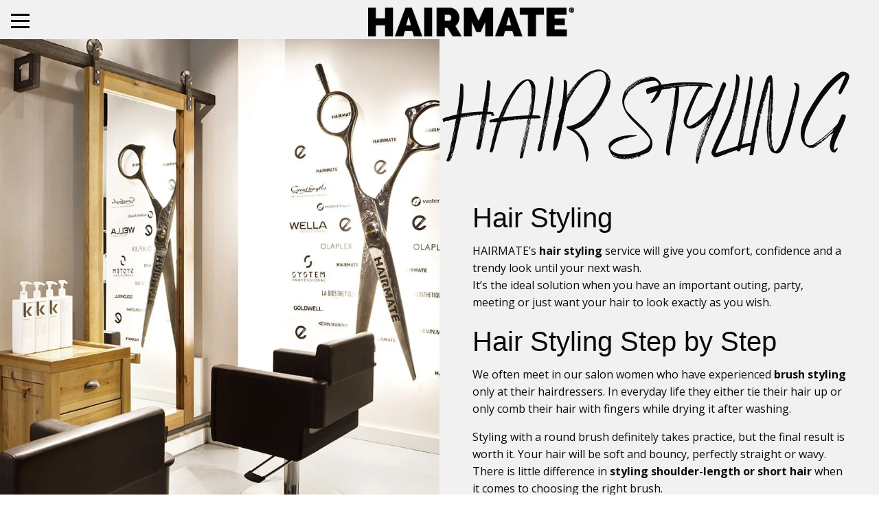

--- FILE ---
content_type: text/html; charset=UTF-8
request_url: https://hairmate.pl/en/modelowanie-wlosow/
body_size: 14178
content:

<!doctype html>

<html class="no-js" lang="en-GB" prefix="og: https://ogp.me/ns#">

<head>
  <meta charset="utf-8">

  <!-- Force IE to use the latest rendering engine available -->
  <meta http-equiv="X-UA-Compatible" content="IE=edge">

  <!-- Mobile Meta -->
  <meta name="viewport" content="width=device-width, initial-scale=1.0">
  <meta class="foundation-mq">

  <!-- If Site Icon isn't set in customizer -->
      <!-- Icons & Favicons -->
    <link rel="icon" href="https://hairmate.pl/wp-content/themes/hairmate/favicon.png">
    <link href="https://hairmate.pl/wp-content/themes/hairmate/assets/images/apple-icon-touch.png" rel="apple-touch-icon" />
  
  <link rel="pingback" href="https://hairmate.pl/xmlrpc.php">
  
  
<!-- Search Engine Optimization by Rank Math - https://rankmath.com/ -->
<title>Modelowanie wlosów, stylizacja włosów - HAIRMATE</title>
<meta name="description" content="Modelowanie włosów w HAIRMATE: Tworzymy fryzury, które zachwycają. Umów się na wizytę i odkryj naszą ofertę."/>
<meta name="robots" content="follow, index, max-snippet:-1, max-video-preview:-1, max-image-preview:large"/>
<link rel="canonical" href="https://hairmate.pl/en/modelowanie-wlosow/" />
<meta property="og:locale" content="en_GB" />
<meta property="og:type" content="article" />
<meta property="og:title" content="Modelowanie wlosów, stylizacja włosów - HAIRMATE" />
<meta property="og:description" content="Modelowanie włosów w HAIRMATE: Tworzymy fryzury, które zachwycają. Umów się na wizytę i odkryj naszą ofertę." />
<meta property="og:url" content="https://hairmate.pl/en/modelowanie-wlosow/" />
<meta property="og:site_name" content="HAIRMATE" />
<meta property="og:updated_time" content="2023-11-17T17:38:55+01:00" />
<meta property="og:image" content="https://hairmate.pl/wp-content/uploads/2018/04/kariera_zdjecie.jpg" />
<meta property="og:image:secure_url" content="https://hairmate.pl/wp-content/uploads/2018/04/kariera_zdjecie.jpg" />
<meta property="og:image:width" content="1000" />
<meta property="og:image:height" content="927" />
<meta property="og:image:alt" content="HAIR STYLING" />
<meta property="og:image:type" content="image/jpeg" />
<meta property="article:published_time" content="2018-05-07T16:54:30+02:00" />
<meta property="article:modified_time" content="2023-11-17T17:38:55+01:00" />
<meta name="twitter:card" content="summary_large_image" />
<meta name="twitter:title" content="Modelowanie wlosów, stylizacja włosów - HAIRMATE" />
<meta name="twitter:description" content="Modelowanie włosów w HAIRMATE: Tworzymy fryzury, które zachwycają. Umów się na wizytę i odkryj naszą ofertę." />
<meta name="twitter:image" content="https://hairmate.pl/wp-content/uploads/2018/04/kariera_zdjecie.jpg" />
<meta name="twitter:label1" content="Time to read" />
<meta name="twitter:data1" content="2 minutes" />
<script type="application/ld+json" class="rank-math-schema">{"@context":"https://schema.org","@graph":[{"@type":"Organization","@id":"https://hairmate.pl/en/#organization","name":"HAIRMATE"},{"@type":"WebSite","@id":"https://hairmate.pl/en/#website","url":"https://hairmate.pl/en","name":"HAIRMATE","publisher":{"@id":"https://hairmate.pl/en/#organization"},"inLanguage":"en-GB"},{"@type":"ImageObject","@id":"https://hairmate.pl/wp-content/uploads/2018/04/kariera_zdjecie.jpg","url":"https://hairmate.pl/wp-content/uploads/2018/04/kariera_zdjecie.jpg","width":"1000","height":"927","inLanguage":"en-GB"},{"@type":"WebPage","@id":"https://hairmate.pl/en/modelowanie-wlosow/#webpage","url":"https://hairmate.pl/en/modelowanie-wlosow/","name":"Modelowanie wlos\u00f3w, stylizacja w\u0142os\u00f3w - HAIRMATE","datePublished":"2018-05-07T16:54:30+02:00","dateModified":"2023-11-17T17:38:55+01:00","isPartOf":{"@id":"https://hairmate.pl/en/#website"},"primaryImageOfPage":{"@id":"https://hairmate.pl/wp-content/uploads/2018/04/kariera_zdjecie.jpg"},"inLanguage":"en-GB"},{"@type":"Person","@id":"https://hairmate.pl/en/modelowanie-wlosow/#author","name":"pageart","image":{"@type":"ImageObject","@id":"https://secure.gravatar.com/avatar/b0842a77212319c86e54c41adbfb019907e92953dfe3b542748e71f3b6fd7915?s=96&amp;d=mm&amp;r=g","url":"https://secure.gravatar.com/avatar/b0842a77212319c86e54c41adbfb019907e92953dfe3b542748e71f3b6fd7915?s=96&amp;d=mm&amp;r=g","caption":"pageart","inLanguage":"en-GB"},"worksFor":{"@id":"https://hairmate.pl/en/#organization"}},{"@type":"Article","headline":"Modelowanie wlos\u00f3w, stylizacja w\u0142os\u00f3w - HAIRMATE","datePublished":"2018-05-07T16:54:30+02:00","dateModified":"2023-11-17T17:38:55+01:00","author":{"@id":"https://hairmate.pl/en/modelowanie-wlosow/#author","name":"pageart"},"publisher":{"@id":"https://hairmate.pl/en/#organization"},"description":"Modelowanie w\u0142os\u00f3w w HAIRMATE: Tworzymy fryzury, kt\u00f3re zachwycaj\u0105. Um\u00f3w si\u0119 na wizyt\u0119 i odkryj nasz\u0105 ofert\u0119.","name":"Modelowanie wlos\u00f3w, stylizacja w\u0142os\u00f3w - HAIRMATE","@id":"https://hairmate.pl/en/modelowanie-wlosow/#richSnippet","isPartOf":{"@id":"https://hairmate.pl/en/modelowanie-wlosow/#webpage"},"image":{"@id":"https://hairmate.pl/wp-content/uploads/2018/04/kariera_zdjecie.jpg"},"inLanguage":"en-GB","mainEntityOfPage":{"@id":"https://hairmate.pl/en/modelowanie-wlosow/#webpage"}}]}</script>
<!-- /Rank Math WordPress SEO plugin -->

<link rel="alternate" type="application/rss+xml" title="HAIRMATE &raquo; Feed" href="https://hairmate.pl/en/feed/" />
<link rel="alternate" title="oEmbed (JSON)" type="application/json+oembed" href="https://hairmate.pl/en/wp-json/oembed/1.0/embed?url=https%3A%2F%2Fhairmate.pl%2Fen%2Fmodelowanie-wlosow%2F" />
<link rel="alternate" title="oEmbed (XML)" type="text/xml+oembed" href="https://hairmate.pl/en/wp-json/oembed/1.0/embed?url=https%3A%2F%2Fhairmate.pl%2Fen%2Fmodelowanie-wlosow%2F&#038;format=xml" />
		<!-- This site uses the Google Analytics by MonsterInsights plugin v8.25.0 - Using Analytics tracking - https://www.monsterinsights.com/ -->
		<!-- Note: MonsterInsights is not currently configured on this site. The site owner needs to authenticate with Google Analytics in the MonsterInsights settings panel. -->
					<!-- No tracking code set -->
				<!-- / Google Analytics by MonsterInsights -->
		<style id='wp-img-auto-sizes-contain-inline-css' type='text/css'>img:is([sizes=auto i],[sizes^="auto," i]){contain-intrinsic-size:3000px 1500px}</style>
<style id='wp-emoji-styles-inline-css' type='text/css'>img.wp-smiley,img.emoji{display:inline !important;border:none !important;box-shadow:none !important;height:1em !important;width:1em !important;margin:0 .07em !important;vertical-align:-.1em !important;background:0 0 !important;padding:0 !important}</style>
<link data-optimized="1" rel='stylesheet' id='wp-block-library-css' href='https://hairmate.pl/wp-content/litespeed/css/0c455e3c6b91919027deb678f7d189cc.css?ver=48915' type='text/css' media='all' />
<style id='global-styles-inline-css' type='text/css'>:root{--wp--preset--aspect-ratio--square:1;--wp--preset--aspect-ratio--4-3:4/3;--wp--preset--aspect-ratio--3-4:3/4;--wp--preset--aspect-ratio--3-2:3/2;--wp--preset--aspect-ratio--2-3:2/3;--wp--preset--aspect-ratio--16-9:16/9;--wp--preset--aspect-ratio--9-16:9/16;--wp--preset--color--black:#000;--wp--preset--color--cyan-bluish-gray:#abb8c3;--wp--preset--color--white:#fff;--wp--preset--color--pale-pink:#f78da7;--wp--preset--color--vivid-red:#cf2e2e;--wp--preset--color--luminous-vivid-orange:#ff6900;--wp--preset--color--luminous-vivid-amber:#fcb900;--wp--preset--color--light-green-cyan:#7bdcb5;--wp--preset--color--vivid-green-cyan:#00d084;--wp--preset--color--pale-cyan-blue:#8ed1fc;--wp--preset--color--vivid-cyan-blue:#0693e3;--wp--preset--color--vivid-purple:#9b51e0;--wp--preset--gradient--vivid-cyan-blue-to-vivid-purple:linear-gradient(135deg,#0693e3 0%,#9b51e0 100%);--wp--preset--gradient--light-green-cyan-to-vivid-green-cyan:linear-gradient(135deg,#7adcb4 0%,#00d082 100%);--wp--preset--gradient--luminous-vivid-amber-to-luminous-vivid-orange:linear-gradient(135deg,#fcb900 0%,#ff6900 100%);--wp--preset--gradient--luminous-vivid-orange-to-vivid-red:linear-gradient(135deg,#ff6900 0%,#cf2e2e 100%);--wp--preset--gradient--very-light-gray-to-cyan-bluish-gray:linear-gradient(135deg,#eee 0%,#a9b8c3 100%);--wp--preset--gradient--cool-to-warm-spectrum:linear-gradient(135deg,#4aeadc 0%,#9778d1 20%,#cf2aba 40%,#ee2c82 60%,#fb6962 80%,#fef84c 100%);--wp--preset--gradient--blush-light-purple:linear-gradient(135deg,#ffceec 0%,#9896f0 100%);--wp--preset--gradient--blush-bordeaux:linear-gradient(135deg,#fecda5 0%,#fe2d2d 50%,#6b003e 100%);--wp--preset--gradient--luminous-dusk:linear-gradient(135deg,#ffcb70 0%,#c751c0 50%,#4158d0 100%);--wp--preset--gradient--pale-ocean:linear-gradient(135deg,#fff5cb 0%,#b6e3d4 50%,#33a7b5 100%);--wp--preset--gradient--electric-grass:linear-gradient(135deg,#caf880 0%,#71ce7e 100%);--wp--preset--gradient--midnight:linear-gradient(135deg,#020381 0%,#2874fc 100%);--wp--preset--font-size--small:13px;--wp--preset--font-size--medium:20px;--wp--preset--font-size--large:36px;--wp--preset--font-size--x-large:42px;--wp--preset--spacing--20:.44rem;--wp--preset--spacing--30:.67rem;--wp--preset--spacing--40:1rem;--wp--preset--spacing--50:1.5rem;--wp--preset--spacing--60:2.25rem;--wp--preset--spacing--70:3.38rem;--wp--preset--spacing--80:5.06rem;--wp--preset--shadow--natural:6px 6px 9px rgba(0,0,0,.2);--wp--preset--shadow--deep:12px 12px 50px rgba(0,0,0,.4);--wp--preset--shadow--sharp:6px 6px 0px rgba(0,0,0,.2);--wp--preset--shadow--outlined:6px 6px 0px -3px #fff,6px 6px #000;--wp--preset--shadow--crisp:6px 6px 0px #000}:where(.is-layout-flex){gap:.5em}:where(.is-layout-grid){gap:.5em}body .is-layout-flex{display:flex}.is-layout-flex{flex-wrap:wrap;align-items:center}.is-layout-flex>:is(*,div){margin:0}body .is-layout-grid{display:grid}.is-layout-grid>:is(*,div){margin:0}:where(.wp-block-columns.is-layout-flex){gap:2em}:where(.wp-block-columns.is-layout-grid){gap:2em}:where(.wp-block-post-template.is-layout-flex){gap:1.25em}:where(.wp-block-post-template.is-layout-grid){gap:1.25em}.has-black-color{color:var(--wp--preset--color--black) !important}.has-cyan-bluish-gray-color{color:var(--wp--preset--color--cyan-bluish-gray) !important}.has-white-color{color:var(--wp--preset--color--white) !important}.has-pale-pink-color{color:var(--wp--preset--color--pale-pink) !important}.has-vivid-red-color{color:var(--wp--preset--color--vivid-red) !important}.has-luminous-vivid-orange-color{color:var(--wp--preset--color--luminous-vivid-orange) !important}.has-luminous-vivid-amber-color{color:var(--wp--preset--color--luminous-vivid-amber) !important}.has-light-green-cyan-color{color:var(--wp--preset--color--light-green-cyan) !important}.has-vivid-green-cyan-color{color:var(--wp--preset--color--vivid-green-cyan) !important}.has-pale-cyan-blue-color{color:var(--wp--preset--color--pale-cyan-blue) !important}.has-vivid-cyan-blue-color{color:var(--wp--preset--color--vivid-cyan-blue) !important}.has-vivid-purple-color{color:var(--wp--preset--color--vivid-purple) !important}.has-black-background-color{background-color:var(--wp--preset--color--black) !important}.has-cyan-bluish-gray-background-color{background-color:var(--wp--preset--color--cyan-bluish-gray) !important}.has-white-background-color{background-color:var(--wp--preset--color--white) !important}.has-pale-pink-background-color{background-color:var(--wp--preset--color--pale-pink) !important}.has-vivid-red-background-color{background-color:var(--wp--preset--color--vivid-red) !important}.has-luminous-vivid-orange-background-color{background-color:var(--wp--preset--color--luminous-vivid-orange) !important}.has-luminous-vivid-amber-background-color{background-color:var(--wp--preset--color--luminous-vivid-amber) !important}.has-light-green-cyan-background-color{background-color:var(--wp--preset--color--light-green-cyan) !important}.has-vivid-green-cyan-background-color{background-color:var(--wp--preset--color--vivid-green-cyan) !important}.has-pale-cyan-blue-background-color{background-color:var(--wp--preset--color--pale-cyan-blue) !important}.has-vivid-cyan-blue-background-color{background-color:var(--wp--preset--color--vivid-cyan-blue) !important}.has-vivid-purple-background-color{background-color:var(--wp--preset--color--vivid-purple) !important}.has-black-border-color{border-color:var(--wp--preset--color--black) !important}.has-cyan-bluish-gray-border-color{border-color:var(--wp--preset--color--cyan-bluish-gray) !important}.has-white-border-color{border-color:var(--wp--preset--color--white) !important}.has-pale-pink-border-color{border-color:var(--wp--preset--color--pale-pink) !important}.has-vivid-red-border-color{border-color:var(--wp--preset--color--vivid-red) !important}.has-luminous-vivid-orange-border-color{border-color:var(--wp--preset--color--luminous-vivid-orange) !important}.has-luminous-vivid-amber-border-color{border-color:var(--wp--preset--color--luminous-vivid-amber) !important}.has-light-green-cyan-border-color{border-color:var(--wp--preset--color--light-green-cyan) !important}.has-vivid-green-cyan-border-color{border-color:var(--wp--preset--color--vivid-green-cyan) !important}.has-pale-cyan-blue-border-color{border-color:var(--wp--preset--color--pale-cyan-blue) !important}.has-vivid-cyan-blue-border-color{border-color:var(--wp--preset--color--vivid-cyan-blue) !important}.has-vivid-purple-border-color{border-color:var(--wp--preset--color--vivid-purple) !important}.has-vivid-cyan-blue-to-vivid-purple-gradient-background{background:var(--wp--preset--gradient--vivid-cyan-blue-to-vivid-purple) !important}.has-light-green-cyan-to-vivid-green-cyan-gradient-background{background:var(--wp--preset--gradient--light-green-cyan-to-vivid-green-cyan) !important}.has-luminous-vivid-amber-to-luminous-vivid-orange-gradient-background{background:var(--wp--preset--gradient--luminous-vivid-amber-to-luminous-vivid-orange) !important}.has-luminous-vivid-orange-to-vivid-red-gradient-background{background:var(--wp--preset--gradient--luminous-vivid-orange-to-vivid-red) !important}.has-very-light-gray-to-cyan-bluish-gray-gradient-background{background:var(--wp--preset--gradient--very-light-gray-to-cyan-bluish-gray) !important}.has-cool-to-warm-spectrum-gradient-background{background:var(--wp--preset--gradient--cool-to-warm-spectrum) !important}.has-blush-light-purple-gradient-background{background:var(--wp--preset--gradient--blush-light-purple) !important}.has-blush-bordeaux-gradient-background{background:var(--wp--preset--gradient--blush-bordeaux) !important}.has-luminous-dusk-gradient-background{background:var(--wp--preset--gradient--luminous-dusk) !important}.has-pale-ocean-gradient-background{background:var(--wp--preset--gradient--pale-ocean) !important}.has-electric-grass-gradient-background{background:var(--wp--preset--gradient--electric-grass) !important}.has-midnight-gradient-background{background:var(--wp--preset--gradient--midnight) !important}.has-small-font-size{font-size:var(--wp--preset--font-size--small) !important}.has-medium-font-size{font-size:var(--wp--preset--font-size--medium) !important}.has-large-font-size{font-size:var(--wp--preset--font-size--large) !important}.has-x-large-font-size{font-size:var(--wp--preset--font-size--x-large) !important}</style>

<style id='classic-theme-styles-inline-css' type='text/css'>/*! This file is auto-generated */
.wp-block-button__link{color:#fff;background-color:#32373c;border-radius:9999px;box-shadow:none;text-decoration:none;padding:calc(.667em + 2px) calc(1.333em + 2px);font-size:1.125em}.wp-block-file__button{background:#32373c;color:#fff;text-decoration:none}</style>
<link data-optimized="1" rel='stylesheet' id='wpm-main-css' href='https://hairmate.pl/wp-content/litespeed/css/4f7e98ca0522584a450a553dc33161e7.css?ver=41a47' type='text/css' media='all' />
<link data-optimized="1" rel='stylesheet' id='custom-css' href='https://hairmate.pl/wp-content/litespeed/css/400f4657cfaa4c4ecd487843e8512ef2.css?ver=150db' type='text/css' media='all' />
<link data-optimized="1" rel='stylesheet' id='site-css-css' href='https://hairmate.pl/wp-content/litespeed/css/ce318906c2f986472aeebf8b91f8b8c2.css?ver=c28d8' type='text/css' media='all' />
<script type="text/javascript" src="https://hairmate.pl/wp-includes/js/jquery/jquery.min.js?ver=3.7.1" id="jquery-core-js"></script>
<script data-optimized="1" type="text/javascript" src="https://hairmate.pl/wp-content/litespeed/js/0f5bc6b3d3628a374401ca156d80d881.js?ver=42132" id="jquery-migrate-js"></script>
<script data-optimized="1" type="text/javascript" id="wpm-switcher-block-script-js-extra">var wpm_localize_data={"wpm_block_switch_nonce":"5c32ad6aec","ajax_url":"https://hairmate.pl/wp-admin/admin-ajax.php","current_url":"https://hairmate.pl/en/modelowanie-wlosow/"}</script>
<script data-optimized="1" type="text/javascript" src="https://hairmate.pl/wp-content/litespeed/js/cca4cecad219b1a7842d78850c86231a.js?ver=4d89a" id="wpm-switcher-block-script-js"></script>
<script data-optimized="1" type="text/javascript" src="https://hairmate.pl/wp-content/litespeed/js/d184dc38266289340c74cdf9925cb264.js?ver=f14e5" id="pageart-js"></script>
<link rel="https://api.w.org/" href="https://hairmate.pl/en/wp-json/" /><link rel="alternate" title="JSON" type="application/json" href="https://hairmate.pl/en/wp-json/wp/v2/pages/355" /><link rel='shortlink' href='https://hairmate.pl/en/?p=355' />
<link rel="alternate" hreflang="x-default" href="https://hairmate.pl/modelowanie-wlosow/"/>
<link rel="alternate" hreflang="pl-pl" href="https://hairmate.pl/modelowanie-wlosow/"/>
<link rel="alternate" hreflang="en-gb" href="https://hairmate.pl/en/modelowanie-wlosow/"/>
<link rel="alternate" hreflang="no-no" href="https://hairmate.pl/no/modelowanie-wlosow/"/>


  <script>paceOptions={elements:!0}</script>

  <!-- Global site tag (gtag.js) - Google Analytics -->
  <!-- <script async src="https://www.googletagmanager.com/gtag/js?id=UA-123744496-1"></script>
        <script>
            window.dataLayer = window.dataLayer || [];
            function gtag(){dataLayer.push(arguments);}
            gtag('js', new Date());

            gtag('config', 'UA-123744496-1');
        </script> -->

  <!-- Facebook Pixel Code -->
  <script>!function(f,b,e,v,n,t,s){if(f.fbq)return;n=f.fbq=function(){n.callMethod?n.callMethod.apply(n,arguments):n.queue.push(arguments)};if(!f._fbq)f._fbq=n;n.push=n;n.loaded=!0;n.version='2.0';n.queue=[];t=b.createElement(e);t.async=!0;t.src=v;s=b.getElementsByTagName(e)[0];s.parentNode.insertBefore(t,s)}(window,document,'script','https://connect.facebook.net/en_US/fbevents.js');fbq('init','986309824833324');fbq('track','PageView')</script>
  <noscript>
    <script>jQuery(document).foundation()</script>
    <img height="1" width="1" src="https://www.facebook.com/tr?id=986309824833324&ev=PageView&noscript=1" />
  </noscript>
  <!-- End Facebook Pixel Code -->

  <!-- Google Tag Manager -->

  <script>
    (function(w, d, s, l, i) {
      w[l] = w[l] || [];
      w[l].push({
        'gtm.start':

          new Date().getTime(),
        event: 'gtm.js'
      });
      var f = d.getElementsByTagName(s)[0],

        j = d.createElement(s),
        dl = l != 'dataLayer' ? '&l=' + l : '';
      j.async = true;
      j.src =

        'https://www.googletagmanager.com/gtm.js?id=' + i + dl;
      f.parentNode.insertBefore(j, f);

    })(window, document, 'script', 'dataLayer', 'GTM-PSKQHPN');
  </script>

  <!-- End Google Tag Manager -->


</head>

<body class="wp-singular page-template-default page page-id-355 wp-theme-hairmate language-en">

  <noscript>
    <style>
      body:not(.pace-done):after,
      body:not(.pace-done):before,
      body:not(.pace-done)>:not(.pace) {
        opacity: 1 !important;
      }

      .main {
        height: 100vh;
      }
    </style>
  </noscript>
  <div class="off-canvas-wrapper">

    <!-- Load off-canvas container. Feel free to remove if not using. -->
    
<div class="off-canvas position-left" id="off-canvas" data-off-canvas>
  <a href="#" class="close-icon" data-close></a>
    <div class="mobile-menu-reservation hide-for-large">
      </div>

  <div class="header">
              CITIES
        </div>
    <ul id="menu-menu-miasta" class="vertical menu accordion-menu" data-accordion-menu data-submenu-toggle="true"><li id="menu-item-79" class="menu-item menu-item-type-post_type_archive menu-item-object-warszawa menu-item-has-children menu-item-79"><a href="https://hairmate.pl/en/fryzjer-warszawa/" title="Hairdresser Warsaw">Warsaw</a>
<ul class="vertical menu">
	<li id="menu-item-41" class="menu-item menu-item-type-post_type menu-item-object-warszawa menu-item-41"><a href="https://hairmate.pl/en/fryzjer-warszawa/19-dzielnica/" title="Hairdresser 19 dzielnica">Warszawa Wola 19.Dzielnica</a></li>
	<li id="menu-item-40" class="menu-item menu-item-type-post_type menu-item-object-warszawa menu-item-40"><a href="https://hairmate.pl/en/fryzjer-warszawa/zielony-zoliborz/" title="Hairdresser Zielony ?oliborz">Warszawa Żoliborz</a></li>
	<li id="menu-item-75" class="menu-item menu-item-type-post_type menu-item-object-warszawa menu-item-75"><a href="https://hairmate.pl/en/fryzjer-warszawa/mokotow/" title="Hairdresser Mokot?w">Warszawa Mokotów</a></li>
	<li id="menu-item-1161" class="menu-item menu-item-type-post_type menu-item-object-warszawa menu-item-1161"><a href="https://hairmate.pl/en/fryzjer-warszawa/powisle/">Warszawa Śródmieście / Powiśle</a></li>
	<li id="menu-item-2123" class="menu-item menu-item-type-post_type menu-item-object-warszawa menu-item-2123"><a href="https://hairmate.pl/en/fryzjer-warszawa/wilanow/">Wilanów</a></li>
	<li id="menu-item-3648" class="menu-item menu-item-type-post_type menu-item-object-warszawa menu-item-3648"><a href="https://hairmate.pl/en/fryzjer-warszawa/praga/">Fryzjer Warszawa Praga</a></li>
</ul>
</li>
<li id="menu-item-73" class="menu-item menu-item-type-post_type_archive menu-item-object-krakow menu-item-has-children menu-item-73"><a href="https://hairmate.pl/en/krakow/" title="Hairdresser Cracow">Cracow</a>
<ul class="vertical menu">
	<li id="menu-item-74" class="menu-item menu-item-type-post_type menu-item-object-krakow menu-item-74"><a href="https://hairmate.pl/en/krakow/wroclawska/" title="Fryzjer Krak?w">Wrocławska</a></li>
	<li id="menu-item-1334" class="menu-item menu-item-type-post_type menu-item-object-krakow menu-item-1334"><a href="https://hairmate.pl/en/krakow/zablocie/">Zabłocie</a></li>
</ul>
</li>
<li id="menu-item-1471" class="menu-item menu-item-type-post_type_archive menu-item-object-gdansk menu-item-1471"><a href="https://hairmate.pl/en/gdansk/">Gdańsk</a></li>
<li id="menu-item-2475" class="menu-item menu-item-type-post_type_archive menu-item-object-lodz menu-item-2475"><a href="https://hairmate.pl/en/lodz/">Łódź</a></li>
<li id="menu-item-3469" class="menu-item menu-item-type-custom menu-item-object-custom menu-item-3469"><a href="https://hairmate.pl/en/wroclaw/">Wrocław</a></li>
</ul>  <div class="header">
              BRAND 
        </div>
    <ul id="menu-menu-marka" class="vertical menu accordion-menu" data-accordion-menu><li id="menu-item-3470" class="menu-item menu-item-type-custom menu-item-object-custom menu-item-3470"><a target="_blank" href="https://shop.hairmate.pl/">Shop</a></li>
<li id="menu-item-5" class="menu-item menu-item-type-post_type menu-item-object-page menu-item-5"><a href="https://hairmate.pl/en/o-nas/">About us</a></li>
<li id="menu-item-17" class="menu-item menu-item-type-custom menu-item-object-custom menu-item-17"><a target="_blank" href="https://hairmate.pl/akademia">Academy</a></li>
<li id="menu-item-462" class="menu-item menu-item-type-post_type_archive menu-item-object-kolekcje menu-item-462"><a href="https://hairmate.pl/en/kolekcje/">Collections</a></li>
<li id="menu-item-81" class="menu-item menu-item-type-post_type menu-item-object-page menu-item-81"><a href="https://hairmate.pl/en/charytatywnie/">Charity</a></li>
<li id="menu-item-248" class="menu-item menu-item-type-post_type menu-item-object-page menu-item-248"><a href="https://hairmate.pl/en/hairmate-kariera/">Career</a></li>
<li id="menu-item-1934" class="menu-item menu-item-type-post_type menu-item-object-page menu-item-1934"><a href="https://hairmate.pl/en/opinie-klientow/">Opinions</a></li>
<li id="menu-item-16" class="menu-item menu-item-type-post_type menu-item-object-page menu-item-16"><a href="https://hairmate.pl/en/kontakt/">Contact</a></li>
</ul>
  <hr>
    <div class="footer-offcanvas">
      <a href="/cdn-cgi/l/email-protection#a8dbc9c4c7c6e8c0c9c1dac5c9dccd86d8c4"><span class="__cf_email__" data-cfemail="96e5f7faf9f8d6fef7ffe4fbf7e2f3b8e6fa">[email&#160;protected]</span></a><br>
      <a onclick="return gtag_report_conversion('tel:+48570575685');" href="tel:+48570575685">(+48) 570 575 685</a>
      <div class="socialmedia">
        <a target="_blank" href="https://web.facebook.com/hairmate.warsaw ">
          <i class="fa fa-facebook" aria-hidden="true"></i>
        </a>
        <a target="_blank" href="https://www.instagram.com/hairmate.warsaw/">
          <i class="fa fa-instagram" aria-hidden="true"></i>
        </a>
      </div>
      <div class="language">
        <a href="https://hairmate.pl/">
          PL
        </a>
        <a href="https://hairmate.pl/en/home">
          EN
        </a>
<!--        <a href="https://hairmate.pl/no/home">-->
<!--          NO-->
<!--        </a>-->
      </div>
    </div>

</div>

    <div class="off-canvas-content" data-off-canvas-content>

      <header class="header sticky" role="banner">

        <!-- This navs will be applied to the topbar, above all content
						  To see additional nav styles, visit the /parts directory -->
        
<div class="top-bar" id="top-bar-menu"     style="background-color: #f1f1f1;" >


    <div class="small-3 medium-5  call">

        <div class="top-bar-part">
            <ul class="menu">
                <li><button class="menu-icon" type="button" data-toggle="off-canvas"><span
                            class="menu-letters">MENU</span></button></li>

            </ul>
        </div>

        
        <div class="top-bar-part show-for-large">
                    </div>

        <!--      <div class="top-bar-part show-for-large">-->
        <!--          -->        <!--      </div>-->

        
    </div>

    <div class="small-9 medium-7 call">
        <a class="logo" title="Salon Fryzjerki Hairmate" href="https://hairmate.pl/en"><img
                data-no-lazy="1"
                style="max-width: 300px;"
                alt="Salon Fryzjerki Hairmate"
                src="https://hairmate.pl/wp-content/themes/hairmate/assets/images/logo-hairmate-big.png" /></a>
    </div> 

    <!---->
    <!--  <div class="small-12 medium-12 hide-for-large call top-bar-part-mobile">-->
    <!--      -->    <!--  </div>-->


</div>
      </header> <!-- end .header -->
  <div class="page">


      <div class="grid-x">

          
            <div class="large-6 cell left-page" style="background-image: url('https://hairmate.pl/wp-content/uploads/2018/04/kariera_zdjecie.jpg')">

                <header class="hide-for-large">
                  <h2 class="title-page wildernesstypefaceregular">
                                            HAIR STYLING                                      </h2>
                </header>



            </div>

            <div class="large-6 cell fluid">

                <header class="show-for-large">
                  <h1 class="title-page wildernesstypefaceregular">
                                                HAIR STYLING                                        </h1>
                </header>

                <div class="page-content">
                    <h2>Hair Styling</h2>
<p>HAIRMATE&#8217;s <strong>hair styling</strong> service will give you comfort, confidence and a trendy look until your next wash.<br />
It&#8217;s the ideal solution when you have an important outing, party, meeting or just want your hair to look exactly as you wish.</p>
<h2>Hair Styling Step by Step</h2>
<p>We often meet in our salon women who have experienced <strong>brush styling</strong> only at their hairdressers. In everyday life they either tie their hair up or only comb their hair with fingers while drying it after washing.</p>
<p>Styling with a round brush definitely takes practice, but the final result is worth it. Your hair will be soft and bouncy, perfectly straight or wavy.<br />
There is little difference in <strong>styling shoulder-length or short hair</strong> when it comes to choosing the right brush.<br />
But one thing is certain. Thanks to styling, all hair types become tame and smooth and their cut lines are beautifully highlighted.</p>
<h2>The Benefits of Hair Styling</h2>
<p>Bouncing hair from the base with a brush stimulates the skin and hair bulbs to grow. In addition, during the styling process our experts always select hair styling cosmetics which penetrate the hair structure along its entire length.</p>
<p>While styling your hair in the salon, we always use hair care products and cosmetics protecting your hair from the heat of the hair dryer, curling iron or straightener.</p>
<p>We cooperate with brands: Wella, Schwarzkopf, Authentic Beauty Concept, System Professional, Balmain, Moroccanoil, Kevin Murphy, La biosthetique, Aveda.</p>
<h2>What Should You Use to Style Your Hair?</h2>
<p>It all depends on the desired effect.<br />
Brush styling provides the most natural look with a volume effect, which can be quickly and easily achieved at home.<br />
<strong>Styling with a straightener</strong> or curling iron is more time-consuming, but it does create the curly look. Both curling irons and straighteners can be used to style curls or finer waves. The technique and the thickness of the strands you pick are important here.</p>
<h2>Hair Styling for a Wedding</h2>
<p>This event needs a special touch. Whether you are the bride or a guest at the wedding reception, every woman wants to look phenomenal on that day. HAIRMATE stylists are here to help. We will make sure that your hairstyle is perfect and will last until the early morning hours. For ladies who want to be more comfortable during such events, we suggest creating some amazing <a href="https://hairmate.pl/upinanie-wlosow/">updo</a>. Thanks to that, your hair will hold the same shape all the time regardless of the weather.</p>
<h2>Hair Styling &#8211; Price | Warsaw</h2>
<p>Each of our services is priced individually by each hairdresser based on the price list provided on our website.<br />
We have established the price range keeping our clients in mind.<br />
Each woman&#8217;s hair has different length and condition. And our clients have also different expectations.<br />
Thanks to the range of prices for hair care services we can properly price the service for a particular person and her hair type.</p>
<p>Our goal: You leave Hairmate feeling perfect.</p>
<p>The newest trends. The latest hairstyles. Good vibes, great hair.</p>
<div id="gtx-trans" style="position: absolute; left: -28px; top: 1821.55px;">
<div class="gtx-trans-icon"></div>
</div>
                </div>

            </div>

          
      </div>


  </div> <!-- end #content -->


<div class="footer footer-padding-top" role="contentinfo">

    <div class="inner-footer grid-x grid-padding-x">

        <div class="medium-6 cell left-menu-footer disable-submenu">
            <ul id="menu-menu-miasta-1" class="menu"><li class="menu-item menu-item-type-post_type_archive menu-item-object-warszawa menu-item-has-children menu-item-79"><a href="https://hairmate.pl/en/fryzjer-warszawa/" title="Hairdresser Warsaw">Warsaw</a>
<ul class="sub-menu">
	<li class="menu-item menu-item-type-post_type menu-item-object-warszawa menu-item-41"><a href="https://hairmate.pl/en/fryzjer-warszawa/19-dzielnica/" title="Hairdresser 19 dzielnica">Warszawa Wola 19.Dzielnica</a></li>
	<li class="menu-item menu-item-type-post_type menu-item-object-warszawa menu-item-40"><a href="https://hairmate.pl/en/fryzjer-warszawa/zielony-zoliborz/" title="Hairdresser Zielony ?oliborz">Warszawa Żoliborz</a></li>
	<li class="menu-item menu-item-type-post_type menu-item-object-warszawa menu-item-75"><a href="https://hairmate.pl/en/fryzjer-warszawa/mokotow/" title="Hairdresser Mokot?w">Warszawa Mokotów</a></li>
	<li class="menu-item menu-item-type-post_type menu-item-object-warszawa menu-item-1161"><a href="https://hairmate.pl/en/fryzjer-warszawa/powisle/">Warszawa Śródmieście / Powiśle</a></li>
	<li class="menu-item menu-item-type-post_type menu-item-object-warszawa menu-item-2123"><a href="https://hairmate.pl/en/fryzjer-warszawa/wilanow/">Wilanów</a></li>
	<li class="menu-item menu-item-type-post_type menu-item-object-warszawa menu-item-3648"><a href="https://hairmate.pl/en/fryzjer-warszawa/praga/">Fryzjer Warszawa Praga</a></li>
</ul>
</li>
<li class="menu-item menu-item-type-post_type_archive menu-item-object-krakow menu-item-has-children menu-item-73"><a href="https://hairmate.pl/en/krakow/" title="Hairdresser Cracow">Cracow</a>
<ul class="sub-menu">
	<li class="menu-item menu-item-type-post_type menu-item-object-krakow menu-item-74"><a href="https://hairmate.pl/en/krakow/wroclawska/" title="Fryzjer Krak?w">Wrocławska</a></li>
	<li class="menu-item menu-item-type-post_type menu-item-object-krakow menu-item-1334"><a href="https://hairmate.pl/en/krakow/zablocie/">Zabłocie</a></li>
</ul>
</li>
<li class="menu-item menu-item-type-post_type_archive menu-item-object-gdansk menu-item-1471"><a href="https://hairmate.pl/en/gdansk/">Gdańsk</a></li>
<li class="menu-item menu-item-type-post_type_archive menu-item-object-lodz menu-item-2475"><a href="https://hairmate.pl/en/lodz/">Łódź</a></li>
<li class="menu-item menu-item-type-custom menu-item-object-custom menu-item-3469"><a href="https://hairmate.pl/en/wroclaw/">Wrocław</a></li>
</ul>        </div>
        <div class="medium-6 cell right-menu-footer disable-submenu">
            <ul id="menu-menu-footer-link" class="menu"><li id="menu-item-1375" class="menu-item menu-item-type-custom menu-item-object-custom menu-item-1375"><a target="_blank" href="https://hairmate.pl/wp-content/uploads/2024/08/Hairmate-Polityka-Prywatnosci-13.08.2024_eng.pdf">Privacy Policy</a></li>
<li id="menu-item-22" class="menu-item menu-item-type-post_type menu-item-object-page menu-item-22"><a href="https://hairmate.pl/en/pobierz-presspack/">PRESS</a></li>
<li id="menu-item-23" class="menu-item menu-item-type-custom menu-item-object-custom menu-item-23"><a href="https://hairmate.pl/akademia">Hairmate Academy</a></li>
</ul>        </div>

    </div>

</div>


        <footer class="footer" role="contentinfo">

          <div class="inner-footer grid-x grid-padding-x">

            <div class="medium-6 cell">
              <span>© 2018 HAIRMATE</span> <!-- </span> <a href="//pageart.pl" style="text-transform: none;" title="Agencja Interaktywna Warszawa">by pageart.pl</a> -->
            </div>
            <div class="medium-6 cell right-menu-footer socialmedia">
              <a target="_blank" href="https://web.facebook.com/hairmate.warsaw">
                <i class="fa fa-facebook" aria-hidden="true"></i>
              </a>
              <a target="_blank" href="https://www.instagram.com/hairmate.warsaw">
                <i class="fa fa-instagram" aria-hidden="true"></i>
              </a>
            </div>

<!--            <div class="medium-12 cell">-->
<!--              <p class="source-org copyright">&copy; --><!-- --><!-- by pageart.pl</p>-->
<!--            </div>-->

          </div> <!-- end #inner-footer -->

				</footer> <!-- end .footer -->

			</div>  <!-- end .off-canvas-content -->

		</div> <!-- end .off-canvas-wrapper -->

		<script data-cfasync="false" src="/cdn-cgi/scripts/5c5dd728/cloudflare-static/email-decode.min.js"></script><script type="speculationrules">
{"prefetch":[{"source":"document","where":{"and":[{"href_matches":"/en/*"},{"not":{"href_matches":["/wp-*.php","/wp-admin/*","/wp-content/uploads/*","/wp-content/*","/wp-content/plugins/*","/wp-content/themes/hairmate/*","/en/*\\?(.+)"]}},{"not":{"selector_matches":"a[rel~=\"nofollow\"]"}},{"not":{"selector_matches":".no-prefetch, .no-prefetch a"}}]},"eagerness":"conservative"}]}
</script>
<script data-optimized="1" type="text/javascript" src="https://hairmate.pl/wp-content/litespeed/js/f1782a549a55318ec0d8ecfe7bf9bf9e.js?ver=92922" id="owl-slider-js"></script>
<script data-optimized="1" type="text/javascript" src="https://hairmate.pl/wp-content/litespeed/js/171cfb7ce4b7bc0337370dea189313a9.js?ver=ab1c7" id="pace-js"></script>
<script data-optimized="1" type="text/javascript" src="https://hairmate.pl/wp-content/litespeed/js/2b572ee367ed7b59836af6c6b1021f98.js?ver=5132a" id="masonry-docs-js"></script>
<script data-optimized="1" type="text/javascript" src="https://hairmate.pl/wp-content/litespeed/js/25932870f1d4666277192b722cb32fbd.js?ver=9afb9" id="site-js-js"></script>
<script id="wp-emoji-settings" type="application/json">
{"baseUrl":"https://s.w.org/images/core/emoji/17.0.2/72x72/","ext":".png","svgUrl":"https://s.w.org/images/core/emoji/17.0.2/svg/","svgExt":".svg","source":{"concatemoji":"https://hairmate.pl/wp-includes/js/wp-emoji-release.min.js?ver=6.9"}}
</script>
<script type="module">
/* <![CDATA[ */
/*! This file is auto-generated */
const a=JSON.parse(document.getElementById("wp-emoji-settings").textContent),o=(window._wpemojiSettings=a,"wpEmojiSettingsSupports"),s=["flag","emoji"];function i(e){try{var t={supportTests:e,timestamp:(new Date).valueOf()};sessionStorage.setItem(o,JSON.stringify(t))}catch(e){}}function c(e,t,n){e.clearRect(0,0,e.canvas.width,e.canvas.height),e.fillText(t,0,0);t=new Uint32Array(e.getImageData(0,0,e.canvas.width,e.canvas.height).data);e.clearRect(0,0,e.canvas.width,e.canvas.height),e.fillText(n,0,0);const a=new Uint32Array(e.getImageData(0,0,e.canvas.width,e.canvas.height).data);return t.every((e,t)=>e===a[t])}function p(e,t){e.clearRect(0,0,e.canvas.width,e.canvas.height),e.fillText(t,0,0);var n=e.getImageData(16,16,1,1);for(let e=0;e<n.data.length;e++)if(0!==n.data[e])return!1;return!0}function u(e,t,n,a){switch(t){case"flag":return n(e,"\ud83c\udff3\ufe0f\u200d\u26a7\ufe0f","\ud83c\udff3\ufe0f\u200b\u26a7\ufe0f")?!1:!n(e,"\ud83c\udde8\ud83c\uddf6","\ud83c\udde8\u200b\ud83c\uddf6")&&!n(e,"\ud83c\udff4\udb40\udc67\udb40\udc62\udb40\udc65\udb40\udc6e\udb40\udc67\udb40\udc7f","\ud83c\udff4\u200b\udb40\udc67\u200b\udb40\udc62\u200b\udb40\udc65\u200b\udb40\udc6e\u200b\udb40\udc67\u200b\udb40\udc7f");case"emoji":return!a(e,"\ud83e\u1fac8")}return!1}function f(e,t,n,a){let r;const o=(r="undefined"!=typeof WorkerGlobalScope&&self instanceof WorkerGlobalScope?new OffscreenCanvas(300,150):document.createElement("canvas")).getContext("2d",{willReadFrequently:!0}),s=(o.textBaseline="top",o.font="600 32px Arial",{});return e.forEach(e=>{s[e]=t(o,e,n,a)}),s}function r(e){var t=document.createElement("script");t.src=e,t.defer=!0,document.head.appendChild(t)}a.supports={everything:!0,everythingExceptFlag:!0},new Promise(t=>{let n=function(){try{var e=JSON.parse(sessionStorage.getItem(o));if("object"==typeof e&&"number"==typeof e.timestamp&&(new Date).valueOf()<e.timestamp+604800&&"object"==typeof e.supportTests)return e.supportTests}catch(e){}return null}();if(!n){if("undefined"!=typeof Worker&&"undefined"!=typeof OffscreenCanvas&&"undefined"!=typeof URL&&URL.createObjectURL&&"undefined"!=typeof Blob)try{var e="postMessage("+f.toString()+"("+[JSON.stringify(s),u.toString(),c.toString(),p.toString()].join(",")+"));",a=new Blob([e],{type:"text/javascript"});const r=new Worker(URL.createObjectURL(a),{name:"wpTestEmojiSupports"});return void(r.onmessage=e=>{i(n=e.data),r.terminate(),t(n)})}catch(e){}i(n=f(s,u,c,p))}t(n)}).then(e=>{for(const n in e)a.supports[n]=e[n],a.supports.everything=a.supports.everything&&a.supports[n],"flag"!==n&&(a.supports.everythingExceptFlag=a.supports.everythingExceptFlag&&a.supports[n]);var t;a.supports.everythingExceptFlag=a.supports.everythingExceptFlag&&!a.supports.flag,a.supports.everything||((t=a.source||{}).concatemoji?r(t.concatemoji):t.wpemoji&&t.twemoji&&(r(t.twemoji),r(t.wpemoji)))});
//# sourceURL=https://hairmate.pl/wp-includes/js/wp-emoji-loader.min.js
/* ]]> */
</script>


<link data-optimized="1" rel="stylesheet" href="https://hairmate.pl/wp-content/litespeed/css/25d45a57d46fb8a446843fb2b96778b1.css?ver=778b1" media="print" onload="this.media='all'; this.onload = null">
<script data-optimized="1" defer src="https://hairmate.pl/wp-content/litespeed/js/a4089a564fce0cafb4cc4a3d0e76282f.js?ver=6282f"></script>
<script>document.addEventListener('DOMContentLoaded',function(){JustReview.initBadge('UGZ0a2JqdGd3K29GWWd4WXQ2Y2Rmdz09',{styles:{right:'0px',bottom:'30px',borderRadius:'0px 0px 0px 0px',backgroundColor:'rgba(0, 0, 0, 1)',color:'rgba(255, 255, 255, 1)',ratingBorderRadius:'0px'},showJustReviewLogo:!0,enableAggregateRatings:!0,services:['facebook','google','moment']})})</script>

<div id="justreview-page"></div>

<!-- Google Tag Manager (noscript) -->

<noscript><iframe src="https://www.googletagmanager.com/ns.html?id=GTM-PSKQHPN"

height="0" width="0" style="display:none;visibility:hidden"></iframe></noscript>

<!-- End Google Tag Manager (noscript) -->

	<script data-no-optimize="1">!function(t,e){"object"==typeof exports&&"undefined"!=typeof module?module.exports=e():"function"==typeof define&&define.amd?define(e):(t="undefined"!=typeof globalThis?globalThis:t||self).LazyLoad=e()}(this,function(){"use strict";function e(){return(e=Object.assign||function(t){for(var e=1;e<arguments.length;e++){var n,a=arguments[e];for(n in a)Object.prototype.hasOwnProperty.call(a,n)&&(t[n]=a[n])}return t}).apply(this,arguments)}function i(t){return e({},it,t)}function o(t,e){var n,a="LazyLoad::Initialized",i=new t(e);try{n=new CustomEvent(a,{detail:{instance:i}})}catch(t){(n=document.createEvent("CustomEvent")).initCustomEvent(a,!1,!1,{instance:i})}window.dispatchEvent(n)}function l(t,e){return t.getAttribute(gt+e)}function c(t){return l(t,bt)}function s(t,e){return function(t,e,n){e=gt+e;null!==n?t.setAttribute(e,n):t.removeAttribute(e)}(t,bt,e)}function r(t){return s(t,null),0}function u(t){return null===c(t)}function d(t){return c(t)===vt}function f(t,e,n,a){t&&(void 0===a?void 0===n?t(e):t(e,n):t(e,n,a))}function _(t,e){nt?t.classList.add(e):t.className+=(t.className?" ":"")+e}function v(t,e){nt?t.classList.remove(e):t.className=t.className.replace(new RegExp("(^|\\s+)"+e+"(\\s+|$)")," ").replace(/^\s+/,"").replace(/\s+$/,"")}function g(t){return t.llTempImage}function b(t,e){!e||(e=e._observer)&&e.unobserve(t)}function p(t,e){t&&(t.loadingCount+=e)}function h(t,e){t&&(t.toLoadCount=e)}function n(t){for(var e,n=[],a=0;e=t.children[a];a+=1)"SOURCE"===e.tagName&&n.push(e);return n}function m(t,e){(t=t.parentNode)&&"PICTURE"===t.tagName&&n(t).forEach(e)}function a(t,e){n(t).forEach(e)}function E(t){return!!t[st]}function I(t){return t[st]}function y(t){return delete t[st]}function A(e,t){var n;E(e)||(n={},t.forEach(function(t){n[t]=e.getAttribute(t)}),e[st]=n)}function k(a,t){var i;E(a)&&(i=I(a),t.forEach(function(t){var e,n;e=a,(t=i[n=t])?e.setAttribute(n,t):e.removeAttribute(n)}))}function L(t,e,n){_(t,e.class_loading),s(t,ut),n&&(p(n,1),f(e.callback_loading,t,n))}function w(t,e,n){n&&t.setAttribute(e,n)}function x(t,e){w(t,ct,l(t,e.data_sizes)),w(t,rt,l(t,e.data_srcset)),w(t,ot,l(t,e.data_src))}function O(t,e,n){var a=l(t,e.data_bg_multi),i=l(t,e.data_bg_multi_hidpi);(a=at&&i?i:a)&&(t.style.backgroundImage=a,n=n,_(t=t,(e=e).class_applied),s(t,ft),n&&(e.unobserve_completed&&b(t,e),f(e.callback_applied,t,n)))}function N(t,e){!e||0<e.loadingCount||0<e.toLoadCount||f(t.callback_finish,e)}function C(t,e,n){t.addEventListener(e,n),t.llEvLisnrs[e]=n}function M(t){return!!t.llEvLisnrs}function z(t){if(M(t)){var e,n,a=t.llEvLisnrs;for(e in a){var i=a[e];n=e,i=i,t.removeEventListener(n,i)}delete t.llEvLisnrs}}function R(t,e,n){var a;delete t.llTempImage,p(n,-1),(a=n)&&--a.toLoadCount,v(t,e.class_loading),e.unobserve_completed&&b(t,n)}function T(o,r,c){var l=g(o)||o;M(l)||function(t,e,n){M(t)||(t.llEvLisnrs={});var a="VIDEO"===t.tagName?"loadeddata":"load";C(t,a,e),C(t,"error",n)}(l,function(t){var e,n,a,i;n=r,a=c,i=d(e=o),R(e,n,a),_(e,n.class_loaded),s(e,dt),f(n.callback_loaded,e,a),i||N(n,a),z(l)},function(t){var e,n,a,i;n=r,a=c,i=d(e=o),R(e,n,a),_(e,n.class_error),s(e,_t),f(n.callback_error,e,a),i||N(n,a),z(l)})}function G(t,e,n){var a,i,o,r,c;t.llTempImage=document.createElement("IMG"),T(t,e,n),E(c=t)||(c[st]={backgroundImage:c.style.backgroundImage}),o=n,r=l(a=t,(i=e).data_bg),c=l(a,i.data_bg_hidpi),(r=at&&c?c:r)&&(a.style.backgroundImage='url("'.concat(r,'")'),g(a).setAttribute(ot,r),L(a,i,o)),O(t,e,n)}function D(t,e,n){var a;T(t,e,n),a=e,e=n,(t=It[(n=t).tagName])&&(t(n,a),L(n,a,e))}function V(t,e,n){var a;a=t,(-1<yt.indexOf(a.tagName)?D:G)(t,e,n)}function F(t,e,n){var a;t.setAttribute("loading","lazy"),T(t,e,n),a=e,(e=It[(n=t).tagName])&&e(n,a),s(t,vt)}function j(t){t.removeAttribute(ot),t.removeAttribute(rt),t.removeAttribute(ct)}function P(t){m(t,function(t){k(t,Et)}),k(t,Et)}function S(t){var e;(e=At[t.tagName])?e(t):E(e=t)&&(t=I(e),e.style.backgroundImage=t.backgroundImage)}function U(t,e){var n;S(t),n=e,u(e=t)||d(e)||(v(e,n.class_entered),v(e,n.class_exited),v(e,n.class_applied),v(e,n.class_loading),v(e,n.class_loaded),v(e,n.class_error)),r(t),y(t)}function $(t,e,n,a){var i;n.cancel_on_exit&&(c(t)!==ut||"IMG"===t.tagName&&(z(t),m(i=t,function(t){j(t)}),j(i),P(t),v(t,n.class_loading),p(a,-1),r(t),f(n.callback_cancel,t,e,a)))}function q(t,e,n,a){var i,o,r=(o=t,0<=pt.indexOf(c(o)));s(t,"entered"),_(t,n.class_entered),v(t,n.class_exited),i=t,o=a,n.unobserve_entered&&b(i,o),f(n.callback_enter,t,e,a),r||V(t,n,a)}function H(t){return t.use_native&&"loading"in HTMLImageElement.prototype}function B(t,i,o){t.forEach(function(t){return(a=t).isIntersecting||0<a.intersectionRatio?q(t.target,t,i,o):(e=t.target,n=t,a=i,t=o,void(u(e)||(_(e,a.class_exited),$(e,n,a,t),f(a.callback_exit,e,n,t))));var e,n,a})}function J(e,n){var t;et&&!H(e)&&(n._observer=new IntersectionObserver(function(t){B(t,e,n)},{root:(t=e).container===document?null:t.container,rootMargin:t.thresholds||t.threshold+"px"}))}function K(t){return Array.prototype.slice.call(t)}function Q(t){return t.container.querySelectorAll(t.elements_selector)}function W(t){return c(t)===_t}function X(t,e){return e=t||Q(e),K(e).filter(u)}function Y(e,t){var n;(n=Q(e),K(n).filter(W)).forEach(function(t){v(t,e.class_error),r(t)}),t.update()}function t(t,e){var n,a,t=i(t);this._settings=t,this.loadingCount=0,J(t,this),n=t,a=this,Z&&window.addEventListener("online",function(){Y(n,a)}),this.update(e)}var Z="undefined"!=typeof window,tt=Z&&!("onscroll"in window)||"undefined"!=typeof navigator&&/(gle|ing|ro)bot|crawl|spider/i.test(navigator.userAgent),et=Z&&"IntersectionObserver"in window,nt=Z&&"classList"in document.createElement("p"),at=Z&&1<window.devicePixelRatio,it={elements_selector:".lazy",container:tt||Z?document:null,threshold:300,thresholds:null,data_src:"src",data_srcset:"srcset",data_sizes:"sizes",data_bg:"bg",data_bg_hidpi:"bg-hidpi",data_bg_multi:"bg-multi",data_bg_multi_hidpi:"bg-multi-hidpi",data_poster:"poster",class_applied:"applied",class_loading:"litespeed-loading",class_loaded:"litespeed-loaded",class_error:"error",class_entered:"entered",class_exited:"exited",unobserve_completed:!0,unobserve_entered:!1,cancel_on_exit:!0,callback_enter:null,callback_exit:null,callback_applied:null,callback_loading:null,callback_loaded:null,callback_error:null,callback_finish:null,callback_cancel:null,use_native:!1},ot="src",rt="srcset",ct="sizes",lt="poster",st="llOriginalAttrs",ut="loading",dt="loaded",ft="applied",_t="error",vt="native",gt="data-",bt="ll-status",pt=[ut,dt,ft,_t],ht=[ot],mt=[ot,lt],Et=[ot,rt,ct],It={IMG:function(t,e){m(t,function(t){A(t,Et),x(t,e)}),A(t,Et),x(t,e)},IFRAME:function(t,e){A(t,ht),w(t,ot,l(t,e.data_src))},VIDEO:function(t,e){a(t,function(t){A(t,ht),w(t,ot,l(t,e.data_src))}),A(t,mt),w(t,lt,l(t,e.data_poster)),w(t,ot,l(t,e.data_src)),t.load()}},yt=["IMG","IFRAME","VIDEO"],At={IMG:P,IFRAME:function(t){k(t,ht)},VIDEO:function(t){a(t,function(t){k(t,ht)}),k(t,mt),t.load()}},kt=["IMG","IFRAME","VIDEO"];return t.prototype={update:function(t){var e,n,a,i=this._settings,o=X(t,i);{if(h(this,o.length),!tt&&et)return H(i)?(e=i,n=this,o.forEach(function(t){-1!==kt.indexOf(t.tagName)&&F(t,e,n)}),void h(n,0)):(t=this._observer,i=o,t.disconnect(),a=t,void i.forEach(function(t){a.observe(t)}));this.loadAll(o)}},destroy:function(){this._observer&&this._observer.disconnect(),Q(this._settings).forEach(function(t){y(t)}),delete this._observer,delete this._settings,delete this.loadingCount,delete this.toLoadCount},loadAll:function(t){var e=this,n=this._settings;X(t,n).forEach(function(t){b(t,e),V(t,n,e)})},restoreAll:function(){var e=this._settings;Q(e).forEach(function(t){U(t,e)})}},t.load=function(t,e){e=i(e);V(t,e)},t.resetStatus=function(t){r(t)},Z&&function(t,e){if(e)if(e.length)for(var n,a=0;n=e[a];a+=1)o(t,n);else o(t,e)}(t,window.lazyLoadOptions),t});!function(e,t){"use strict";function a(){t.body.classList.add("litespeed_lazyloaded")}function n(){console.log("[LiteSpeed] Start Lazy Load Images"),d=new LazyLoad({elements_selector:"[data-lazyloaded]",callback_finish:a}),o=function(){d.update()},e.MutationObserver&&new MutationObserver(o).observe(t.documentElement,{childList:!0,subtree:!0,attributes:!0})}var d,o;e.addEventListener?e.addEventListener("load",n,!1):e.attachEvent("onload",n)}(window,document);</script><script defer src="https://static.cloudflareinsights.com/beacon.min.js/vcd15cbe7772f49c399c6a5babf22c1241717689176015" integrity="sha512-ZpsOmlRQV6y907TI0dKBHq9Md29nnaEIPlkf84rnaERnq6zvWvPUqr2ft8M1aS28oN72PdrCzSjY4U6VaAw1EQ==" data-cf-beacon='{"version":"2024.11.0","token":"a04170bd00764124b33d8a8413afca29","r":1,"server_timing":{"name":{"cfCacheStatus":true,"cfEdge":true,"cfExtPri":true,"cfL4":true,"cfOrigin":true,"cfSpeedBrain":true},"location_startswith":null}}' crossorigin="anonymous"></script>
</body>


<!-- Page cached by LiteSpeed Cache 6.1 on 2026-01-19 12:38:32 -->

--- FILE ---
content_type: text/css
request_url: https://hairmate.pl/wp-content/litespeed/css/400f4657cfaa4c4ecd487843e8512ef2.css?ver=150db
body_size: 41
content:
.top-bar-part .menu{position:relative;z-index:999}.baner-team--krakow{width:100%}.baner-team-singles .smush-detected-img{box-shadow:none !important;border-radius:0}.baner-team-singles{width:80%;max-width:800px;margin:0 auto;column-count:2 !important;column-gap:8px}.baner-team-singles__item{margin:8px 0}.baner-team-singles__item--1{margin-top:0}@media (max-width:599px){.baner-team-singles__item:nth-of-type(3n){margin-top:100px}}@media (min-width:600px){.baner-team-singles{width:100%;column-count:4 !important}.baner-team-singles__item--4,.baner-team-singles__item--6,.baner-team-singles__item--7,.baner-team-singles__item--8,.baner-team-singles__item--10,.baner-team-singles__item--11,.baner-team-singles__item--12,.baner-team-singles__item--13,.baner-team-singles__item--14,.baner-team-singles__item--15,.baner-team-singles__item--17{margin-top:100px}.baner-team-singles__item--6,.baner-team-singles__item--14{padding-top:100px}.baner-team-singles__item--10{padding-top:188px}}@media (max-width:599px){.center-vertical-logo{display:none}.left-city{min-width:100%}.right-brand{min-width:100%}}.home .small-9{display:none}.page-team-content .team-name__wrapper{display:flex;align-items:center;gap:12px;margin-top:2rem;margin-bottom:2rem}.page-team-content .team-name__flags{display:flex;align-items:center;gap:5px}.page-team-content .team-name__flag-img{width:24px}.single-warszawa.postid-9 .masonry-team{display:flex;flex-wrap:wrap;justify-content:center;height:unset !important;margin-bottom:0}.single-warszawa.postid-9 .masonry-team .grid-item{position:unset !important}@media (min-width:1024px){.single-warszawa.postid-9 .masonry-team .grid-item:nth-child(2n){margin-top:-30px}}

--- FILE ---
content_type: application/x-javascript
request_url: https://hairmate.pl/wp-content/litespeed/js/d184dc38266289340c74cdf9925cb264.js?ver=f14e5
body_size: -332
content:
function logoOnCenter(){const home=document.querySelector('.home');if(home){const centerVerticalLogo=home.querySelector('.center-vertical-logo');centerVerticalLogo.style.left=`calc(50% - ${((centerVerticalLogo.offsetWidth / 121) * 17) / 2}px)`;window.addEventListener('resize',function(){centerVerticalLogo.style.left=`calc(50% - ${(centerVerticalLogo.offsetWidth / 2)}px)`;console.log('centerVerticalLogo.style.left: ',centerVerticalLogo.style.left)})}}
document.addEventListener('DOMContentLoaded',logoOnCenter)
;

--- FILE ---
content_type: application/x-javascript
request_url: https://hairmate.pl/wp-content/litespeed/js/a4089a564fce0cafb4cc4a3d0e76282f.js?ver=6282f
body_size: 186278
content:
var JustReview=function(modules){var installedModules={};function __webpack_require__(moduleId){if(installedModules[moduleId]){return installedModules[moduleId].exports}var module=installedModules[moduleId]={i:moduleId,l:!1,exports:{}};modules[moduleId].call(module.exports,module,module.exports,__webpack_require__);module.l=!0;return module.exports}__webpack_require__.m=modules;__webpack_require__.c=installedModules;__webpack_require__.d=function(exports,name,getter){if(!__webpack_require__.o(exports,name)){Object.defineProperty(exports,name,{enumerable:!0,get:getter})}};__webpack_require__.r=function(exports){if(typeof Symbol!=="undefined"&&Symbol.toStringTag){Object.defineProperty(exports,Symbol.toStringTag,{value:"Module"})}Object.defineProperty(exports,"__esModule",{value:!0})};__webpack_require__.t=function(value,mode){if(mode&1)value=__webpack_require__(value);if(mode&8)return value;if(mode&4&&typeof value==="object"&&value&&value.__esModule)return value;var ns=Object.create(null);__webpack_require__.r(ns);Object.defineProperty(ns,"default",{enumerable:!0,value});if(mode&2&&typeof value!="string")for(var key in value)__webpack_require__.d(ns,key,function(key){return value[key]}.bind(null,key));return ns};__webpack_require__.n=function(module){var getter=module&&module.__esModule?function getDefault(){return module["default"]}:function getModuleExports(){return module};__webpack_require__.d(getter,"a",getter);return getter};__webpack_require__.o=function(object,property){return Object.prototype.hasOwnProperty.call(object,property)};__webpack_require__.p="";return __webpack_require__(__webpack_require__.s=122)}([function(module,exports,__webpack_require__){var global=__webpack_require__(1);var core=__webpack_require__(7);var hide=__webpack_require__(14);var redefine=__webpack_require__(11);var ctx=__webpack_require__(17);var PROTOTYPE="prototype";var $export=function(type,name,source){var IS_FORCED=type&$export.F;var IS_GLOBAL=type&$export.G;var IS_STATIC=type&$export.S;var IS_PROTO=type&$export.P;var IS_BIND=type&$export.B;var target=IS_GLOBAL?global:IS_STATIC?global[name]||(global[name]={}):(global[name]||{})[PROTOTYPE];var exports=IS_GLOBAL?core:core[name]||(core[name]={});var expProto=exports[PROTOTYPE]||(exports[PROTOTYPE]={});var key,own,out,exp;if(IS_GLOBAL)source=name;for(key in source){own=!IS_FORCED&&target&&target[key]!==undefined;out=(own?target:source)[key];exp=IS_BIND&&own?ctx(out,global):IS_PROTO&&typeof out=="function"?ctx(Function.call,out):out;if(target)redefine(target,key,out,type&$export.U);if(exports[key]!=out)hide(exports,key,exp);if(IS_PROTO&&expProto[key]!=out)expProto[key]=out}};global.core=core;$export.F=1;$export.G=2;$export.S=4;$export.P=8;$export.B=16;$export.W=32;$export.U=64;$export.R=128;module.exports=$export},function(module,exports){var global=module.exports=typeof window!="undefined"&&window.Math==Math?window:typeof self!="undefined"&&self.Math==Math?self:Function("return this")();if(typeof __g=="number")__g=global},function(module,exports){module.exports=function(exec){try{return!!exec()}catch(e){return!0}}},function(module,exports,__webpack_require__){var isObject=__webpack_require__(4);module.exports=function(it){if(!isObject(it))throw TypeError(it+" is not an object!");return it}},function(module,exports){module.exports=function(it){return typeof it==="object"?it!==null:typeof it==="function"}},function(module,exports,__webpack_require__){var store=__webpack_require__(49)("wks");var uid=__webpack_require__(29);var Symbol=__webpack_require__(1).Symbol;var USE_SYMBOL=typeof Symbol=="function";var $exports=module.exports=function(name){return store[name]||(store[name]=USE_SYMBOL&&Symbol[name]||(USE_SYMBOL?Symbol:uid)("Symbol."+name))};$exports.store=store},function(module,exports,__webpack_require__){var toInteger=__webpack_require__(19);var min=Math.min;module.exports=function(it){return it>0?min(toInteger(it),9007199254740991):0}},function(module,exports){var core=module.exports={version:"2.6.12"};if(typeof __e=="number")__e=core},function(module,exports,__webpack_require__){module.exports=!__webpack_require__(2)((function(){return Object.defineProperty({},"a",{get:function(){return 7}}).a!=7}))},function(module,exports,__webpack_require__){var anObject=__webpack_require__(3);var IE8_DOM_DEFINE=__webpack_require__(89);var toPrimitive=__webpack_require__(26);var dP=Object.defineProperty;exports.f=__webpack_require__(8)?Object.defineProperty:function defineProperty(O,P,Attributes){anObject(O);P=toPrimitive(P,!0);anObject(Attributes);if(IE8_DOM_DEFINE)try{return dP(O,P,Attributes)}catch(e){}if("get"in Attributes||"set"in Attributes)throw TypeError("Accessors not supported!");if("value"in Attributes)O[P]=Attributes.value;return O}},function(module,exports,__webpack_require__){var defined=__webpack_require__(24);module.exports=function(it){return Object(defined(it))}},function(module,exports,__webpack_require__){var global=__webpack_require__(1);var hide=__webpack_require__(14);var has=__webpack_require__(13);var SRC=__webpack_require__(29)("src");var $toString=__webpack_require__(127);var TO_STRING="toString";var TPL=(""+$toString).split(TO_STRING);__webpack_require__(7).inspectSource=function(it){return $toString.call(it)};(module.exports=function(O,key,val,safe){var isFunction=typeof val=="function";if(isFunction)has(val,"name")||hide(val,"name",key);if(O[key]===val)return;if(isFunction)has(val,SRC)||hide(val,SRC,O[key]?""+O[key]:TPL.join(String(key)));if(O===global){O[key]=val}else if(!safe){delete O[key];hide(O,key,val)}else if(O[key]){O[key]=val}else{hide(O,key,val)}})(Function.prototype,TO_STRING,(function toString(){return typeof this=="function"&&this[SRC]||$toString.call(this)}))},function(module,exports,__webpack_require__){var $export=__webpack_require__(0);var fails=__webpack_require__(2);var defined=__webpack_require__(24);var quot=/"/g;var createHTML=function(string,tag,attribute,value){var S=String(defined(string));var p1="<"+tag;if(attribute!=="")p1+=" "+attribute+'="'+String(value).replace(quot,"&quot;")+'"';return p1+">"+S+"</"+tag+">"};module.exports=function(NAME,exec){var O={};O[NAME]=exec(createHTML);$export($export.P+$export.F*fails((function(){var test=""[NAME]('"');return test!==test.toLowerCase()||test.split('"').length>3})),"String",O)}},function(module,exports){var hasOwnProperty={}.hasOwnProperty;module.exports=function(it,key){return hasOwnProperty.call(it,key)}},function(module,exports,__webpack_require__){var dP=__webpack_require__(9);var createDesc=__webpack_require__(28);module.exports=__webpack_require__(8)?function(object,key,value){return dP.f(object,key,createDesc(1,value))}:function(object,key,value){object[key]=value;return object}},function(module,exports,__webpack_require__){var IObject=__webpack_require__(45);var defined=__webpack_require__(24);module.exports=function(it){return IObject(defined(it))}},function(module,exports,__webpack_require__){"use strict";var fails=__webpack_require__(2);module.exports=function(method,arg){return!!method&&fails((function(){arg?method.call(null,(function(){}),1):method.call(null)}))}},function(module,exports,__webpack_require__){var aFunction=__webpack_require__(18);module.exports=function(fn,that,length){aFunction(fn);if(that===undefined)return fn;switch(length){case 1:return function(a){return fn.call(that,a)};case 2:return function(a,b){return fn.call(that,a,b)};case 3:return function(a,b,c){return fn.call(that,a,b,c)}}return function(){return fn.apply(that,arguments)}}},function(module,exports){module.exports=function(it){if(typeof it!="function")throw TypeError(it+" is not a function!");return it}},function(module,exports){var ceil=Math.ceil;var floor=Math.floor;module.exports=function(it){return isNaN(it=+it)?0:(it>0?floor:ceil)(it)}},function(module,exports,__webpack_require__){var pIE=__webpack_require__(46);var createDesc=__webpack_require__(28);var toIObject=__webpack_require__(15);var toPrimitive=__webpack_require__(26);var has=__webpack_require__(13);var IE8_DOM_DEFINE=__webpack_require__(89);var gOPD=Object.getOwnPropertyDescriptor;exports.f=__webpack_require__(8)?gOPD:function getOwnPropertyDescriptor(O,P){O=toIObject(O);P=toPrimitive(P,!0);if(IE8_DOM_DEFINE)try{return gOPD(O,P)}catch(e){}if(has(O,P))return createDesc(!pIE.f.call(O,P),O[P])}},function(module,exports,__webpack_require__){var $export=__webpack_require__(0);var core=__webpack_require__(7);var fails=__webpack_require__(2);module.exports=function(KEY,exec){var fn=(core.Object||{})[KEY]||Object[KEY];var exp={};exp[KEY]=exec(fn);$export($export.S+$export.F*fails((function(){fn(1)})),"Object",exp)}},function(module,exports,__webpack_require__){var ctx=__webpack_require__(17);var IObject=__webpack_require__(45);var toObject=__webpack_require__(10);var toLength=__webpack_require__(6);var asc=__webpack_require__(105);module.exports=function(TYPE,$create){var IS_MAP=TYPE==1;var IS_FILTER=TYPE==2;var IS_SOME=TYPE==3;var IS_EVERY=TYPE==4;var IS_FIND_INDEX=TYPE==6;var NO_HOLES=TYPE==5||IS_FIND_INDEX;var create=$create||asc;return function($this,callbackfn,that){var O=toObject($this);var self=IObject(O);var f=ctx(callbackfn,that,3);var length=toLength(self.length);var index=0;var result=IS_MAP?create($this,length):IS_FILTER?create($this,0):undefined;var val,res;for(;length>index;index++)if(NO_HOLES||index in self){val=self[index];res=f(val,index,O);if(TYPE){if(IS_MAP)result[index]=res;else if(res)switch(TYPE){case 3:return!0;case 5:return val;case 6:return index;case 2:result.push(val)}else if(IS_EVERY)return!1}}return IS_FIND_INDEX?-1:IS_SOME||IS_EVERY?IS_EVERY:result}}},function(module,exports){var toString={}.toString;module.exports=function(it){return toString.call(it).slice(8,-1)}},function(module,exports){module.exports=function(it){if(it==undefined)throw TypeError("Can't call method on  "+it);return it}},function(module,exports,__webpack_require__){"use strict";if(__webpack_require__(8)){var LIBRARY=__webpack_require__(30);var global=__webpack_require__(1);var fails=__webpack_require__(2);var $export=__webpack_require__(0);var $typed=__webpack_require__(60);var $buffer=__webpack_require__(85);var ctx=__webpack_require__(17);var anInstance=__webpack_require__(42);var propertyDesc=__webpack_require__(28);var hide=__webpack_require__(14);var redefineAll=__webpack_require__(43);var toInteger=__webpack_require__(19);var toLength=__webpack_require__(6);var toIndex=__webpack_require__(116);var toAbsoluteIndex=__webpack_require__(32);var toPrimitive=__webpack_require__(26);var has=__webpack_require__(13);var classof=__webpack_require__(47);var isObject=__webpack_require__(4);var toObject=__webpack_require__(10);var isArrayIter=__webpack_require__(77);var create=__webpack_require__(33);var getPrototypeOf=__webpack_require__(35);var gOPN=__webpack_require__(34).f;var getIterFn=__webpack_require__(79);var uid=__webpack_require__(29);var wks=__webpack_require__(5);var createArrayMethod=__webpack_require__(22);var createArrayIncludes=__webpack_require__(50);var speciesConstructor=__webpack_require__(48);var ArrayIterators=__webpack_require__(81);var Iterators=__webpack_require__(40);var $iterDetect=__webpack_require__(53);var setSpecies=__webpack_require__(41);var arrayFill=__webpack_require__(80);var arrayCopyWithin=__webpack_require__(107);var $DP=__webpack_require__(9);var $GOPD=__webpack_require__(20);var dP=$DP.f;var gOPD=$GOPD.f;var RangeError=global.RangeError;var TypeError=global.TypeError;var Uint8Array=global.Uint8Array;var ARRAY_BUFFER="ArrayBuffer";var SHARED_BUFFER="Shared"+ARRAY_BUFFER;var BYTES_PER_ELEMENT="BYTES_PER_ELEMENT";var PROTOTYPE="prototype";var ArrayProto=Array[PROTOTYPE];var $ArrayBuffer=$buffer.ArrayBuffer;var $DataView=$buffer.DataView;var arrayForEach=createArrayMethod(0);var arrayFilter=createArrayMethod(2);var arraySome=createArrayMethod(3);var arrayEvery=createArrayMethod(4);var arrayFind=createArrayMethod(5);var arrayFindIndex=createArrayMethod(6);var arrayIncludes=createArrayIncludes(!0);var arrayIndexOf=createArrayIncludes(!1);var arrayValues=ArrayIterators.values;var arrayKeys=ArrayIterators.keys;var arrayEntries=ArrayIterators.entries;var arrayLastIndexOf=ArrayProto.lastIndexOf;var arrayReduce=ArrayProto.reduce;var arrayReduceRight=ArrayProto.reduceRight;var arrayJoin=ArrayProto.join;var arraySort=ArrayProto.sort;var arraySlice=ArrayProto.slice;var arrayToString=ArrayProto.toString;var arrayToLocaleString=ArrayProto.toLocaleString;var ITERATOR=wks("iterator");var TAG=wks("toStringTag");var TYPED_CONSTRUCTOR=uid("typed_constructor");var DEF_CONSTRUCTOR=uid("def_constructor");var ALL_CONSTRUCTORS=$typed.CONSTR;var TYPED_ARRAY=$typed.TYPED;var VIEW=$typed.VIEW;var WRONG_LENGTH="Wrong length!";var $map=createArrayMethod(1,(function(O,length){return allocate(speciesConstructor(O,O[DEF_CONSTRUCTOR]),length)}));var LITTLE_ENDIAN=fails((function(){return new Uint8Array(new Uint16Array([1]).buffer)[0]===1}));var FORCED_SET=!!Uint8Array&&!!Uint8Array[PROTOTYPE].set&&fails((function(){new Uint8Array(1).set({})}));var toOffset=function(it,BYTES){var offset=toInteger(it);if(offset<0||offset%BYTES)throw RangeError("Wrong offset!");return offset};var validate=function(it){if(isObject(it)&&TYPED_ARRAY in it)return it;throw TypeError(it+" is not a typed array!")};var allocate=function(C,length){if(!(isObject(C)&&TYPED_CONSTRUCTOR in C)){throw TypeError("It is not a typed array constructor!")}return new C(length)};var speciesFromList=function(O,list){return fromList(speciesConstructor(O,O[DEF_CONSTRUCTOR]),list)};var fromList=function(C,list){var index=0;var length=list.length;var result=allocate(C,length);while(length>index)result[index]=list[index++];return result};var addGetter=function(it,key,internal){dP(it,key,{get:function(){return this._d[internal]}})};var $from=function from(source){var O=toObject(source);var aLen=arguments.length;var mapfn=aLen>1?arguments[1]:undefined;var mapping=mapfn!==undefined;var iterFn=getIterFn(O);var i,length,values,result,step,iterator;if(iterFn!=undefined&&!isArrayIter(iterFn)){for(iterator=iterFn.call(O),values=[],i=0;!(step=iterator.next()).done;i++){values.push(step.value)}O=values}if(mapping&&aLen>2)mapfn=ctx(mapfn,arguments[2],2);for(i=0,length=toLength(O.length),result=allocate(this,length);length>i;i++){result[i]=mapping?mapfn(O[i],i):O[i]}return result};var $of=function of(){var index=0;var length=arguments.length;var result=allocate(this,length);while(length>index)result[index]=arguments[index++];return result};var TO_LOCALE_BUG=!!Uint8Array&&fails((function(){arrayToLocaleString.call(new Uint8Array(1))}));var $toLocaleString=function toLocaleString(){return arrayToLocaleString.apply(TO_LOCALE_BUG?arraySlice.call(validate(this)):validate(this),arguments)};var proto={copyWithin:function copyWithin(target,start){return arrayCopyWithin.call(validate(this),target,start,arguments.length>2?arguments[2]:undefined)},every:function every(callbackfn){return arrayEvery(validate(this),callbackfn,arguments.length>1?arguments[1]:undefined)},fill:function fill(value){return arrayFill.apply(validate(this),arguments)},filter:function filter(callbackfn){return speciesFromList(this,arrayFilter(validate(this),callbackfn,arguments.length>1?arguments[1]:undefined))},find:function find(predicate){return arrayFind(validate(this),predicate,arguments.length>1?arguments[1]:undefined)},findIndex:function findIndex(predicate){return arrayFindIndex(validate(this),predicate,arguments.length>1?arguments[1]:undefined)},forEach:function forEach(callbackfn){arrayForEach(validate(this),callbackfn,arguments.length>1?arguments[1]:undefined)},indexOf:function indexOf(searchElement){return arrayIndexOf(validate(this),searchElement,arguments.length>1?arguments[1]:undefined)},includes:function includes(searchElement){return arrayIncludes(validate(this),searchElement,arguments.length>1?arguments[1]:undefined)},join:function join(separator){return arrayJoin.apply(validate(this),arguments)},lastIndexOf:function lastIndexOf(searchElement){return arrayLastIndexOf.apply(validate(this),arguments)},map:function map(mapfn){return $map(validate(this),mapfn,arguments.length>1?arguments[1]:undefined)},reduce:function reduce(callbackfn){return arrayReduce.apply(validate(this),arguments)},reduceRight:function reduceRight(callbackfn){return arrayReduceRight.apply(validate(this),arguments)},reverse:function reverse(){var that=this;var length=validate(that).length;var middle=Math.floor(length/2);var index=0;var value;while(index<middle){value=that[index];that[index++]=that[--length];that[length]=value}return that},some:function some(callbackfn){return arraySome(validate(this),callbackfn,arguments.length>1?arguments[1]:undefined)},sort:function sort(comparefn){return arraySort.call(validate(this),comparefn)},subarray:function subarray(begin,end){var O=validate(this);var length=O.length;var $begin=toAbsoluteIndex(begin,length);return new(speciesConstructor(O,O[DEF_CONSTRUCTOR]))(O.buffer,O.byteOffset+$begin*O.BYTES_PER_ELEMENT,toLength((end===undefined?length:toAbsoluteIndex(end,length))-$begin))}};var $slice=function slice(start,end){return speciesFromList(this,arraySlice.call(validate(this),start,end))};var $set=function set(arrayLike){validate(this);var offset=toOffset(arguments[1],1);var length=this.length;var src=toObject(arrayLike);var len=toLength(src.length);var index=0;if(len+offset>length)throw RangeError(WRONG_LENGTH);while(index<len)this[offset+index]=src[index++]};var $iterators={entries:function entries(){return arrayEntries.call(validate(this))},keys:function keys(){return arrayKeys.call(validate(this))},values:function values(){return arrayValues.call(validate(this))}};var isTAIndex=function(target,key){return isObject(target)&&target[TYPED_ARRAY]&&typeof key!="symbol"&&key in target&&String(+key)==String(key)};var $getDesc=function getOwnPropertyDescriptor(target,key){return isTAIndex(target,key=toPrimitive(key,!0))?propertyDesc(2,target[key]):gOPD(target,key)};var $setDesc=function defineProperty(target,key,desc){if(isTAIndex(target,key=toPrimitive(key,!0))&&isObject(desc)&&has(desc,"value")&&!has(desc,"get")&&!has(desc,"set")&&!desc.configurable&&(!has(desc,"writable")||desc.writable)&&(!has(desc,"enumerable")||desc.enumerable)){target[key]=desc.value;return target}return dP(target,key,desc)};if(!ALL_CONSTRUCTORS){$GOPD.f=$getDesc;$DP.f=$setDesc}$export($export.S+$export.F*!ALL_CONSTRUCTORS,"Object",{getOwnPropertyDescriptor:$getDesc,defineProperty:$setDesc});if(fails((function(){arrayToString.call({})}))){arrayToString=arrayToLocaleString=function toString(){return arrayJoin.call(this)}}var $TypedArrayPrototype$=redefineAll({},proto);redefineAll($TypedArrayPrototype$,$iterators);hide($TypedArrayPrototype$,ITERATOR,$iterators.values);redefineAll($TypedArrayPrototype$,{slice:$slice,set:$set,constructor:function(){},toString:arrayToString,toLocaleString:$toLocaleString});addGetter($TypedArrayPrototype$,"buffer","b");addGetter($TypedArrayPrototype$,"byteOffset","o");addGetter($TypedArrayPrototype$,"byteLength","l");addGetter($TypedArrayPrototype$,"length","e");dP($TypedArrayPrototype$,TAG,{get:function(){return this[TYPED_ARRAY]}});module.exports=function(KEY,BYTES,wrapper,CLAMPED){CLAMPED=!!CLAMPED;var NAME=KEY+(CLAMPED?"Clamped":"")+"Array";var GETTER="get"+KEY;var SETTER="set"+KEY;var TypedArray=global[NAME];var Base=TypedArray||{};var TAC=TypedArray&&getPrototypeOf(TypedArray);var FORCED=!TypedArray||!$typed.ABV;var O={};var TypedArrayPrototype=TypedArray&&TypedArray[PROTOTYPE];var getter=function(that,index){var data=that._d;return data.v[GETTER](index*BYTES+data.o,LITTLE_ENDIAN)};var setter=function(that,index,value){var data=that._d;if(CLAMPED)value=(value=Math.round(value))<0?0:value>255?255:value&255;data.v[SETTER](index*BYTES+data.o,value,LITTLE_ENDIAN)};var addElement=function(that,index){dP(that,index,{get:function(){return getter(this,index)},set:function(value){return setter(this,index,value)},enumerable:!0})};if(FORCED){TypedArray=wrapper((function(that,data,$offset,$length){anInstance(that,TypedArray,NAME,"_d");var index=0;var offset=0;var buffer,byteLength,length,klass;if(!isObject(data)){length=toIndex(data);byteLength=length*BYTES;buffer=new $ArrayBuffer(byteLength)}else if(data instanceof $ArrayBuffer||(klass=classof(data))==ARRAY_BUFFER||klass==SHARED_BUFFER){buffer=data;offset=toOffset($offset,BYTES);var $len=data.byteLength;if($length===undefined){if($len%BYTES)throw RangeError(WRONG_LENGTH);byteLength=$len-offset;if(byteLength<0)throw RangeError(WRONG_LENGTH)}else{byteLength=toLength($length)*BYTES;if(byteLength+offset>$len)throw RangeError(WRONG_LENGTH)}length=byteLength/BYTES}else if(TYPED_ARRAY in data){return fromList(TypedArray,data)}else{return $from.call(TypedArray,data)}hide(that,"_d",{b:buffer,o:offset,l:byteLength,e:length,v:new $DataView(buffer)});while(index<length)addElement(that,index++)}));TypedArrayPrototype=TypedArray[PROTOTYPE]=create($TypedArrayPrototype$);hide(TypedArrayPrototype,"constructor",TypedArray)}else if(!fails((function(){TypedArray(1)}))||!fails((function(){new TypedArray(-1)}))||!$iterDetect((function(iter){new TypedArray;new TypedArray(null);new TypedArray(1.5);new TypedArray(iter)}),!0)){TypedArray=wrapper((function(that,data,$offset,$length){anInstance(that,TypedArray,NAME);var klass;if(!isObject(data))return new Base(toIndex(data));if(data instanceof $ArrayBuffer||(klass=classof(data))==ARRAY_BUFFER||klass==SHARED_BUFFER){return $length!==undefined?new Base(data,toOffset($offset,BYTES),$length):$offset!==undefined?new Base(data,toOffset($offset,BYTES)):new Base(data)}if(TYPED_ARRAY in data)return fromList(TypedArray,data);return $from.call(TypedArray,data)}));arrayForEach(TAC!==Function.prototype?gOPN(Base).concat(gOPN(TAC)):gOPN(Base),(function(key){if(!(key in TypedArray))hide(TypedArray,key,Base[key])}));TypedArray[PROTOTYPE]=TypedArrayPrototype;if(!LIBRARY)TypedArrayPrototype.constructor=TypedArray}var $nativeIterator=TypedArrayPrototype[ITERATOR];var CORRECT_ITER_NAME=!!$nativeIterator&&($nativeIterator.name=="values"||$nativeIterator.name==undefined);var $iterator=$iterators.values;hide(TypedArray,TYPED_CONSTRUCTOR,!0);hide(TypedArrayPrototype,TYPED_ARRAY,NAME);hide(TypedArrayPrototype,VIEW,!0);hide(TypedArrayPrototype,DEF_CONSTRUCTOR,TypedArray);if(CLAMPED?new TypedArray(1)[TAG]!=NAME:!(TAG in TypedArrayPrototype)){dP(TypedArrayPrototype,TAG,{get:function(){return NAME}})}O[NAME]=TypedArray;$export($export.G+$export.W+$export.F*(TypedArray!=Base),O);$export($export.S,NAME,{BYTES_PER_ELEMENT:BYTES});$export($export.S+$export.F*fails((function(){Base.of.call(TypedArray,1)})),NAME,{from:$from,of:$of});if(!(BYTES_PER_ELEMENT in TypedArrayPrototype))hide(TypedArrayPrototype,BYTES_PER_ELEMENT,BYTES);$export($export.P,NAME,proto);setSpecies(NAME);$export($export.P+$export.F*FORCED_SET,NAME,{set:$set});$export($export.P+$export.F*!CORRECT_ITER_NAME,NAME,$iterators);if(!LIBRARY&&TypedArrayPrototype.toString!=arrayToString)TypedArrayPrototype.toString=arrayToString;$export($export.P+$export.F*fails((function(){new TypedArray(1).slice()})),NAME,{slice:$slice});$export($export.P+$export.F*(fails((function(){return[1,2].toLocaleString()!=new TypedArray([1,2]).toLocaleString()}))||!fails((function(){TypedArrayPrototype.toLocaleString.call([1,2])}))),NAME,{toLocaleString:$toLocaleString});Iterators[NAME]=CORRECT_ITER_NAME?$nativeIterator:$iterator;if(!LIBRARY&&!CORRECT_ITER_NAME)hide(TypedArrayPrototype,ITERATOR,$iterator)}}else module.exports=function(){}},function(module,exports,__webpack_require__){var isObject=__webpack_require__(4);module.exports=function(it,S){if(!isObject(it))return it;var fn,val;if(S&&typeof(fn=it.toString)=="function"&&!isObject(val=fn.call(it)))return val;if(typeof(fn=it.valueOf)=="function"&&!isObject(val=fn.call(it)))return val;if(!S&&typeof(fn=it.toString)=="function"&&!isObject(val=fn.call(it)))return val;throw TypeError("Can't convert object to primitive value")}},function(module,exports,__webpack_require__){var META=__webpack_require__(29)("meta");var isObject=__webpack_require__(4);var has=__webpack_require__(13);var setDesc=__webpack_require__(9).f;var id=0;var isExtensible=Object.isExtensible||function(){return!0};var FREEZE=!__webpack_require__(2)((function(){return isExtensible(Object.preventExtensions({}))}));var setMeta=function(it){setDesc(it,META,{value:{i:"O"+ ++id,w:{}}})};var fastKey=function(it,create){if(!isObject(it))return typeof it=="symbol"?it:(typeof it=="string"?"S":"P")+it;if(!has(it,META)){if(!isExtensible(it))return"F";if(!create)return"E";setMeta(it)}return it[META].i};var getWeak=function(it,create){if(!has(it,META)){if(!isExtensible(it))return!0;if(!create)return!1;setMeta(it)}return it[META].w};var onFreeze=function(it){if(FREEZE&&meta.NEED&&isExtensible(it)&&!has(it,META))setMeta(it);return it};var meta=module.exports={KEY:META,NEED:!1,fastKey,getWeak,onFreeze}},function(module,exports){module.exports=function(bitmap,value){return{enumerable:!(bitmap&1),configurable:!(bitmap&2),writable:!(bitmap&4),value}}},function(module,exports){var id=0;var px=Math.random();module.exports=function(key){return"Symbol(".concat(key===undefined?"":key,")_",(++id+px).toString(36))}},function(module,exports){module.exports=!1},function(module,exports,__webpack_require__){var $keys=__webpack_require__(91);var enumBugKeys=__webpack_require__(64);module.exports=Object.keys||function keys(O){return $keys(O,enumBugKeys)}},function(module,exports,__webpack_require__){var toInteger=__webpack_require__(19);var max=Math.max;var min=Math.min;module.exports=function(index,length){index=toInteger(index);return index<0?max(index+length,0):min(index,length)}},function(module,exports,__webpack_require__){var anObject=__webpack_require__(3);var dPs=__webpack_require__(92);var enumBugKeys=__webpack_require__(64);var IE_PROTO=__webpack_require__(63)("IE_PROTO");var Empty=function(){};var PROTOTYPE="prototype";var createDict=function(){var iframe=__webpack_require__(61)("iframe");var i=enumBugKeys.length;var lt="<";var gt=">";var iframeDocument;iframe.style.display="none";__webpack_require__(65).appendChild(iframe);iframe.src="javascript:";iframeDocument=iframe.contentWindow.document;iframeDocument.open();iframeDocument.write(lt+"script"+gt+"document.F=Object"+lt+"/script"+gt);iframeDocument.close();createDict=iframeDocument.F;while(i--)delete createDict[PROTOTYPE][enumBugKeys[i]];return createDict()};module.exports=Object.create||function create(O,Properties){var result;if(O!==null){Empty[PROTOTYPE]=anObject(O);result=new Empty;Empty[PROTOTYPE]=null;result[IE_PROTO]=O}else result=createDict();return Properties===undefined?result:dPs(result,Properties)}},function(module,exports,__webpack_require__){var $keys=__webpack_require__(91);var hiddenKeys=__webpack_require__(64).concat("length","prototype");exports.f=Object.getOwnPropertyNames||function getOwnPropertyNames(O){return $keys(O,hiddenKeys)}},function(module,exports,__webpack_require__){var has=__webpack_require__(13);var toObject=__webpack_require__(10);var IE_PROTO=__webpack_require__(63)("IE_PROTO");var ObjectProto=Object.prototype;module.exports=Object.getPrototypeOf||function(O){O=toObject(O);if(has(O,IE_PROTO))return O[IE_PROTO];if(typeof O.constructor=="function"&&O instanceof O.constructor){return O.constructor.prototype}return O instanceof Object?ObjectProto:null}},function(module,exports,__webpack_require__){var UNSCOPABLES=__webpack_require__(5)("unscopables");var ArrayProto=Array.prototype;if(ArrayProto[UNSCOPABLES]==undefined)__webpack_require__(14)(ArrayProto,UNSCOPABLES,{});module.exports=function(key){ArrayProto[UNSCOPABLES][key]=!0}},function(module,exports,__webpack_require__){var isObject=__webpack_require__(4);module.exports=function(it,TYPE){if(!isObject(it)||it._t!==TYPE)throw TypeError("Incompatible receiver, "+TYPE+" required!");return it}},function(module,exports,__webpack_require__){var def=__webpack_require__(9).f;var has=__webpack_require__(13);var TAG=__webpack_require__(5)("toStringTag");module.exports=function(it,tag,stat){if(it&&!has(it=stat?it:it.prototype,TAG))def(it,TAG,{configurable:!0,value:tag})}},function(module,exports,__webpack_require__){var $export=__webpack_require__(0);var defined=__webpack_require__(24);var fails=__webpack_require__(2);var spaces=__webpack_require__(67);var space="["+spaces+"]";var non="";var ltrim=RegExp("^"+space+space+"*");var rtrim=RegExp(space+space+"*$");var exporter=function(KEY,exec,ALIAS){var exp={};var FORCE=fails((function(){return!!spaces[KEY]()||non[KEY]()!=non}));var fn=exp[KEY]=FORCE?exec(trim):spaces[KEY];if(ALIAS)exp[ALIAS]=fn;$export($export.P+$export.F*FORCE,"String",exp)};var trim=exporter.trim=function(string,TYPE){string=String(defined(string));if(TYPE&1)string=string.replace(ltrim,"");if(TYPE&2)string=string.replace(rtrim,"");return string};module.exports=exporter},function(module,exports){module.exports={}},function(module,exports,__webpack_require__){"use strict";var global=__webpack_require__(1);var dP=__webpack_require__(9);var DESCRIPTORS=__webpack_require__(8);var SPECIES=__webpack_require__(5)("species");module.exports=function(KEY){var C=global[KEY];if(DESCRIPTORS&&C&&!C[SPECIES])dP.f(C,SPECIES,{configurable:!0,get:function(){return this}})}},function(module,exports){module.exports=function(it,Constructor,name,forbiddenField){if(!(it instanceof Constructor)||forbiddenField!==undefined&&forbiddenField in it){throw TypeError(name+": incorrect invocation!")}return it}},function(module,exports,__webpack_require__){var redefine=__webpack_require__(11);module.exports=function(target,src,safe){for(var key in src)redefine(target,key,src[key],safe);return target}},,function(module,exports,__webpack_require__){var cof=__webpack_require__(23);module.exports=Object("z").propertyIsEnumerable(0)?Object:function(it){return cof(it)=="String"?it.split(""):Object(it)}},function(module,exports){exports.f={}.propertyIsEnumerable},function(module,exports,__webpack_require__){var cof=__webpack_require__(23);var TAG=__webpack_require__(5)("toStringTag");var ARG=cof(function(){return arguments}())=="Arguments";var tryGet=function(it,key){try{return it[key]}catch(e){}};module.exports=function(it){var O,T,B;return it===undefined?"Undefined":it===null?"Null":typeof(T=tryGet(O=Object(it),TAG))=="string"?T:ARG?cof(O):(B=cof(O))=="Object"&&typeof O.callee=="function"?"Arguments":B}},function(module,exports,__webpack_require__){var anObject=__webpack_require__(3);var aFunction=__webpack_require__(18);var SPECIES=__webpack_require__(5)("species");module.exports=function(O,D){var C=anObject(O).constructor;var S;return C===undefined||(S=anObject(C)[SPECIES])==undefined?D:aFunction(S)}},function(module,exports,__webpack_require__){var core=__webpack_require__(7);var global=__webpack_require__(1);var SHARED="__core-js_shared__";var store=global[SHARED]||(global[SHARED]={});(module.exports=function(key,value){return store[key]||(store[key]=value!==undefined?value:{})})("versions",[]).push({version:core.version,mode:__webpack_require__(30)?"pure":"global",copyright:"© 2020 Denis Pushkarev (zloirock.ru)"})},function(module,exports,__webpack_require__){var toIObject=__webpack_require__(15);var toLength=__webpack_require__(6);var toAbsoluteIndex=__webpack_require__(32);module.exports=function(IS_INCLUDES){return function($this,el,fromIndex){var O=toIObject($this);var length=toLength(O.length);var index=toAbsoluteIndex(fromIndex,length);var value;if(IS_INCLUDES&&el!=el)while(length>index){value=O[index++];if(value!=value)return!0}else for(;length>index;index++)if(IS_INCLUDES||index in O){if(O[index]===el)return IS_INCLUDES||index||0}return!IS_INCLUDES&&-1}}},function(module,exports){exports.f=Object.getOwnPropertySymbols},function(module,exports,__webpack_require__){var cof=__webpack_require__(23);module.exports=Array.isArray||function isArray(arg){return cof(arg)=="Array"}},function(module,exports,__webpack_require__){var ITERATOR=__webpack_require__(5)("iterator");var SAFE_CLOSING=!1;try{var riter=[7][ITERATOR]();riter["return"]=function(){SAFE_CLOSING=!0};Array.from(riter,(function(){throw 2}))}catch(e){}module.exports=function(exec,skipClosing){if(!skipClosing&&!SAFE_CLOSING)return!1;var safe=!1;try{var arr=[7];var iter=arr[ITERATOR]();iter.next=function(){return{done:safe=!0}};arr[ITERATOR]=function(){return iter};exec(arr)}catch(e){}return safe}},function(module,exports,__webpack_require__){"use strict";var anObject=__webpack_require__(3);module.exports=function(){var that=anObject(this);var result="";if(that.global)result+="g";if(that.ignoreCase)result+="i";if(that.multiline)result+="m";if(that.unicode)result+="u";if(that.sticky)result+="y";return result}},function(module,exports,__webpack_require__){"use strict";var classof=__webpack_require__(47);var builtinExec=RegExp.prototype.exec;module.exports=function(R,S){var exec=R.exec;if(typeof exec==="function"){var result=exec.call(R,S);if(typeof result!=="object"){throw new TypeError("RegExp exec method returned something other than an Object or null")}return result}if(classof(R)!=="RegExp"){throw new TypeError("RegExp#exec called on incompatible receiver")}return builtinExec.call(R,S)}},function(module,exports,__webpack_require__){"use strict";__webpack_require__(109);var redefine=__webpack_require__(11);var hide=__webpack_require__(14);var fails=__webpack_require__(2);var defined=__webpack_require__(24);var wks=__webpack_require__(5);var regexpExec=__webpack_require__(82);var SPECIES=wks("species");var REPLACE_SUPPORTS_NAMED_GROUPS=!fails((function(){var re=/./;re.exec=function(){var result=[];result.groups={a:"7"};return result};return"".replace(re,"$<a>")!=="7"}));var SPLIT_WORKS_WITH_OVERWRITTEN_EXEC=function(){var re=/(?:)/;var originalExec=re.exec;re.exec=function(){return originalExec.apply(this,arguments)};var result="ab".split(re);return result.length===2&&result[0]==="a"&&result[1]==="b"}();module.exports=function(KEY,length,exec){var SYMBOL=wks(KEY);var DELEGATES_TO_SYMBOL=!fails((function(){var O={};O[SYMBOL]=function(){return 7};return""[KEY](O)!=7}));var DELEGATES_TO_EXEC=DELEGATES_TO_SYMBOL?!fails((function(){var execCalled=!1;var re=/a/;re.exec=function(){execCalled=!0;return null};if(KEY==="split"){re.constructor={};re.constructor[SPECIES]=function(){return re}}re[SYMBOL]("");return!execCalled})):undefined;if(!DELEGATES_TO_SYMBOL||!DELEGATES_TO_EXEC||KEY==="replace"&&!REPLACE_SUPPORTS_NAMED_GROUPS||KEY==="split"&&!SPLIT_WORKS_WITH_OVERWRITTEN_EXEC){var nativeRegExpMethod=/./[SYMBOL];var fns=exec(defined,SYMBOL,""[KEY],(function maybeCallNative(nativeMethod,regexp,str,arg2,forceStringMethod){if(regexp.exec===regexpExec){if(DELEGATES_TO_SYMBOL&&!forceStringMethod){return{done:!0,value:nativeRegExpMethod.call(regexp,str,arg2)}}return{done:!0,value:nativeMethod.call(str,regexp,arg2)}}return{done:!1}}));var strfn=fns[0];var rxfn=fns[1];redefine(String.prototype,KEY,strfn);hide(RegExp.prototype,SYMBOL,length==2?function(string,arg){return rxfn.call(string,this,arg)}:function(string){return rxfn.call(string,this)})}}},function(module,exports,__webpack_require__){var ctx=__webpack_require__(17);var call=__webpack_require__(104);var isArrayIter=__webpack_require__(77);var anObject=__webpack_require__(3);var toLength=__webpack_require__(6);var getIterFn=__webpack_require__(79);var BREAK={};var RETURN={};var exports=module.exports=function(iterable,entries,fn,that,ITERATOR){var iterFn=ITERATOR?function(){return iterable}:getIterFn(iterable);var f=ctx(fn,that,entries?2:1);var index=0;var length,step,iterator,result;if(typeof iterFn!="function")throw TypeError(iterable+" is not iterable!");if(isArrayIter(iterFn))for(length=toLength(iterable.length);length>index;index++){result=entries?f(anObject(step=iterable[index])[0],step[1]):f(iterable[index]);if(result===BREAK||result===RETURN)return result}else for(iterator=iterFn.call(iterable);!(step=iterator.next()).done;){result=call(iterator,f,step.value,entries);if(result===BREAK||result===RETURN)return result}};exports.BREAK=BREAK;exports.RETURN=RETURN},function(module,exports,__webpack_require__){var global=__webpack_require__(1);var navigator=global.navigator;module.exports=navigator&&navigator.userAgent||""},function(module,exports,__webpack_require__){"use strict";var global=__webpack_require__(1);var $export=__webpack_require__(0);var redefine=__webpack_require__(11);var redefineAll=__webpack_require__(43);var meta=__webpack_require__(27);var forOf=__webpack_require__(57);var anInstance=__webpack_require__(42);var isObject=__webpack_require__(4);var fails=__webpack_require__(2);var $iterDetect=__webpack_require__(53);var setToStringTag=__webpack_require__(38);var inheritIfRequired=__webpack_require__(68);module.exports=function(NAME,wrapper,methods,common,IS_MAP,IS_WEAK){var Base=global[NAME];var C=Base;var ADDER=IS_MAP?"set":"add";var proto=C&&C.prototype;var O={};var fixMethod=function(KEY){var fn=proto[KEY];redefine(proto,KEY,KEY=="delete"?function(a){return IS_WEAK&&!isObject(a)?false:fn.call(this,a===0?0:a)}:KEY=="has"?function has(a){return IS_WEAK&&!isObject(a)?false:fn.call(this,a===0?0:a)}:KEY=="get"?function get(a){return IS_WEAK&&!isObject(a)?undefined:fn.call(this,a===0?0:a)}:KEY=="add"?function add(a){fn.call(this,a===0?0:a);return this}:function set(a,b){fn.call(this,a===0?0:a,b);return this})};if(typeof C!="function"||!(IS_WEAK||proto.forEach&&!fails((function(){(new C).entries().next()})))){C=common.getConstructor(wrapper,NAME,IS_MAP,ADDER);redefineAll(C.prototype,methods);meta.NEED=!0}else{var instance=new C;var HASNT_CHAINING=instance[ADDER](IS_WEAK?{}:-0,1)!=instance;var THROWS_ON_PRIMITIVES=fails((function(){instance.has(1)}));var ACCEPT_ITERABLES=$iterDetect((function(iter){new C(iter)}));var BUGGY_ZERO=!IS_WEAK&&fails((function(){var $instance=new C;var index=5;while(index--)$instance[ADDER](index,index);return!$instance.has(-0)}));if(!ACCEPT_ITERABLES){C=wrapper((function(target,iterable){anInstance(target,C,NAME);var that=inheritIfRequired(new Base,target,C);if(iterable!=undefined)forOf(iterable,IS_MAP,that[ADDER],that);return that}));C.prototype=proto;proto.constructor=C}if(THROWS_ON_PRIMITIVES||BUGGY_ZERO){fixMethod("delete");fixMethod("has");IS_MAP&&fixMethod("get")}if(BUGGY_ZERO||HASNT_CHAINING)fixMethod(ADDER);if(IS_WEAK&&proto.clear)delete proto.clear}setToStringTag(C,NAME);O[NAME]=C;$export($export.G+$export.W+$export.F*(C!=Base),O);if(!IS_WEAK)common.setStrong(C,NAME,IS_MAP);return C}},function(module,exports,__webpack_require__){var global=__webpack_require__(1);var hide=__webpack_require__(14);var uid=__webpack_require__(29);var TYPED=uid("typed_array");var VIEW=uid("view");var ABV=!!(global.ArrayBuffer&&global.DataView);var CONSTR=ABV;var i=0;var l=9;var Typed;var TypedArrayConstructors="Int8Array,Uint8Array,Uint8ClampedArray,Int16Array,Uint16Array,Int32Array,Uint32Array,Float32Array,Float64Array".split(",");while(i<l){if(Typed=global[TypedArrayConstructors[i++]]){hide(Typed.prototype,TYPED,!0);hide(Typed.prototype,VIEW,!0)}else CONSTR=!1}module.exports={ABV,CONSTR,TYPED,VIEW}},function(module,exports,__webpack_require__){var isObject=__webpack_require__(4);var document=__webpack_require__(1).document;var is=isObject(document)&&isObject(document.createElement);module.exports=function(it){return is?document.createElement(it):{}}},function(module,exports,__webpack_require__){exports.f=__webpack_require__(5)},function(module,exports,__webpack_require__){var shared=__webpack_require__(49)("keys");var uid=__webpack_require__(29);module.exports=function(key){return shared[key]||(shared[key]=uid(key))}},function(module,exports){module.exports="constructor,hasOwnProperty,isPrototypeOf,propertyIsEnumerable,toLocaleString,toString,valueOf".split(",")},function(module,exports,__webpack_require__){var document=__webpack_require__(1).document;module.exports=document&&document.documentElement},function(module,exports,__webpack_require__){var isObject=__webpack_require__(4);var anObject=__webpack_require__(3);var check=function(O,proto){anObject(O);if(!isObject(proto)&&proto!==null)throw TypeError(proto+": can't set as prototype!")};module.exports={set:Object.setPrototypeOf||("__proto__"in{}?function(test,buggy,set){try{set=__webpack_require__(17)(Function.call,__webpack_require__(20).f(Object.prototype,"__proto__").set,2);set(test,[]);buggy=!(test instanceof Array)}catch(e){buggy=!0}return function setPrototypeOf(O,proto){check(O,proto);if(buggy)O.__proto__=proto;else set(O,proto);return O}}({},!1):undefined),check}},function(module,exports){module.exports="\t\n\v\f\r   ᠎    "+"         　\u2028\u2029\ufeff"},function(module,exports,__webpack_require__){var isObject=__webpack_require__(4);var setPrototypeOf=__webpack_require__(66).set;module.exports=function(that,target,C){var S=target.constructor;var P;if(S!==C&&typeof S=="function"&&(P=S.prototype)!==C.prototype&&isObject(P)&&setPrototypeOf){setPrototypeOf(that,P)}return that}},function(module,exports,__webpack_require__){"use strict";var toInteger=__webpack_require__(19);var defined=__webpack_require__(24);module.exports=function repeat(count){var str=String(defined(this));var res="";var n=toInteger(count);if(n<0||n==Infinity)throw RangeError("Count can't be negative");for(;n>0;(n>>>=1)&&(str+=str))if(n&1)res+=str;return res}},function(module,exports){module.exports=Math.sign||function sign(x){return(x=+x)==0||x!=x?x:x<0?-1:1}},function(module,exports){var $expm1=Math.expm1;module.exports=!$expm1||$expm1(10)>22025.465794806718||$expm1(10)<22025.465794806718||$expm1(-2e-17)!=-2e-17?function expm1(x){return(x=+x)==0?x:x>-1e-6&&x<1e-6?x+x*x/2:Math.exp(x)-1}:$expm1},function(module,exports,__webpack_require__){var toInteger=__webpack_require__(19);var defined=__webpack_require__(24);module.exports=function(TO_STRING){return function(that,pos){var s=String(defined(that));var i=toInteger(pos);var l=s.length;var a,b;if(i<0||i>=l)return TO_STRING?"":undefined;a=s.charCodeAt(i);return a<55296||a>56319||i+1===l||(b=s.charCodeAt(i+1))<56320||b>57343?TO_STRING?s.charAt(i):a:TO_STRING?s.slice(i,i+2):(a-55296<<10)+(b-56320)+65536}}},function(module,exports,__webpack_require__){"use strict";var LIBRARY=__webpack_require__(30);var $export=__webpack_require__(0);var redefine=__webpack_require__(11);var hide=__webpack_require__(14);var Iterators=__webpack_require__(40);var $iterCreate=__webpack_require__(103);var setToStringTag=__webpack_require__(38);var getPrototypeOf=__webpack_require__(35);var ITERATOR=__webpack_require__(5)("iterator");var BUGGY=!([].keys&&"next"in[].keys());var FF_ITERATOR="@@iterator";var KEYS="keys";var VALUES="values";var returnThis=function(){return this};module.exports=function(Base,NAME,Constructor,next,DEFAULT,IS_SET,FORCED){$iterCreate(Constructor,NAME,next);var getMethod=function(kind){if(!BUGGY&&kind in proto)return proto[kind];switch(kind){case KEYS:return function keys(){return new Constructor(this,kind)};case VALUES:return function values(){return new Constructor(this,kind)}}return function entries(){return new Constructor(this,kind)}};var TAG=NAME+" Iterator";var DEF_VALUES=DEFAULT==VALUES;var VALUES_BUG=!1;var proto=Base.prototype;var $native=proto[ITERATOR]||proto[FF_ITERATOR]||DEFAULT&&proto[DEFAULT];var $default=$native||getMethod(DEFAULT);var $entries=DEFAULT?!DEF_VALUES?$default:getMethod("entries"):undefined;var $anyNative=NAME=="Array"?proto.entries||$native:$native;var methods,key,IteratorPrototype;if($anyNative){IteratorPrototype=getPrototypeOf($anyNative.call(new Base));if(IteratorPrototype!==Object.prototype&&IteratorPrototype.next){setToStringTag(IteratorPrototype,TAG,!0);if(!LIBRARY&&typeof IteratorPrototype[ITERATOR]!="function")hide(IteratorPrototype,ITERATOR,returnThis)}}if(DEF_VALUES&&$native&&$native.name!==VALUES){VALUES_BUG=!0;$default=function values(){return $native.call(this)}}if((!LIBRARY||FORCED)&&(BUGGY||VALUES_BUG||!proto[ITERATOR])){hide(proto,ITERATOR,$default)}Iterators[NAME]=$default;Iterators[TAG]=returnThis;if(DEFAULT){methods={values:DEF_VALUES?$default:getMethod(VALUES),keys:IS_SET?$default:getMethod(KEYS),entries:$entries};if(FORCED)for(key in methods){if(!(key in proto))redefine(proto,key,methods[key])}else $export($export.P+$export.F*(BUGGY||VALUES_BUG),NAME,methods)}return methods}},function(module,exports,__webpack_require__){var isRegExp=__webpack_require__(75);var defined=__webpack_require__(24);module.exports=function(that,searchString,NAME){if(isRegExp(searchString))throw TypeError("String#"+NAME+" doesn't accept regex!");return String(defined(that))}},function(module,exports,__webpack_require__){var isObject=__webpack_require__(4);var cof=__webpack_require__(23);var MATCH=__webpack_require__(5)("match");module.exports=function(it){var isRegExp;return isObject(it)&&((isRegExp=it[MATCH])!==undefined?!!isRegExp:cof(it)=="RegExp")}},function(module,exports,__webpack_require__){var MATCH=__webpack_require__(5)("match");module.exports=function(KEY){var re=/./;try{"/./"[KEY](re)}catch(e){try{re[MATCH]=!1;return!"/./"[KEY](re)}catch(f){}}return!0}},function(module,exports,__webpack_require__){var Iterators=__webpack_require__(40);var ITERATOR=__webpack_require__(5)("iterator");var ArrayProto=Array.prototype;module.exports=function(it){return it!==undefined&&(Iterators.Array===it||ArrayProto[ITERATOR]===it)}},function(module,exports,__webpack_require__){"use strict";var $defineProperty=__webpack_require__(9);var createDesc=__webpack_require__(28);module.exports=function(object,index,value){if(index in object)$defineProperty.f(object,index,createDesc(0,value));else object[index]=value}},function(module,exports,__webpack_require__){var classof=__webpack_require__(47);var ITERATOR=__webpack_require__(5)("iterator");var Iterators=__webpack_require__(40);module.exports=__webpack_require__(7).getIteratorMethod=function(it){if(it!=undefined)return it[ITERATOR]||it["@@iterator"]||Iterators[classof(it)]}},function(module,exports,__webpack_require__){"use strict";var toObject=__webpack_require__(10);var toAbsoluteIndex=__webpack_require__(32);var toLength=__webpack_require__(6);module.exports=function fill(value){var O=toObject(this);var length=toLength(O.length);var aLen=arguments.length;var index=toAbsoluteIndex(aLen>1?arguments[1]:undefined,length);var end=aLen>2?arguments[2]:undefined;var endPos=end===undefined?length:toAbsoluteIndex(end,length);while(endPos>index)O[index++]=value;return O}},function(module,exports,__webpack_require__){"use strict";var addToUnscopables=__webpack_require__(36);var step=__webpack_require__(108);var Iterators=__webpack_require__(40);var toIObject=__webpack_require__(15);module.exports=__webpack_require__(73)(Array,"Array",(function(iterated,kind){this._t=toIObject(iterated);this._i=0;this._k=kind}),(function(){var O=this._t;var kind=this._k;var index=this._i++;if(!O||index>=O.length){this._t=undefined;return step(1)}if(kind=="keys")return step(0,index);if(kind=="values")return step(0,O[index]);return step(0,[index,O[index]])}),"values");Iterators.Arguments=Iterators.Array;addToUnscopables("keys");addToUnscopables("values");addToUnscopables("entries")},function(module,exports,__webpack_require__){"use strict";var regexpFlags=__webpack_require__(54);var nativeExec=RegExp.prototype.exec;var nativeReplace=String.prototype.replace;var patchedExec=nativeExec;var LAST_INDEX="lastIndex";var UPDATES_LAST_INDEX_WRONG=function(){var re1=/a/,re2=/b*/g;nativeExec.call(re1,"a");nativeExec.call(re2,"a");return re1[LAST_INDEX]!==0||re2[LAST_INDEX]!==0}();var NPCG_INCLUDED=/()??/.exec("")[1]!==undefined;var PATCH=UPDATES_LAST_INDEX_WRONG||NPCG_INCLUDED;if(PATCH){patchedExec=function exec(str){var re=this;var lastIndex,reCopy,match,i;if(NPCG_INCLUDED){reCopy=new RegExp("^"+re.source+"$(?!\\s)",regexpFlags.call(re))}if(UPDATES_LAST_INDEX_WRONG)lastIndex=re[LAST_INDEX];match=nativeExec.call(re,str);if(UPDATES_LAST_INDEX_WRONG&&match){re[LAST_INDEX]=re.global?match.index+match[0].length:lastIndex}if(NPCG_INCLUDED&&match&&match.length>1){nativeReplace.call(match[0],reCopy,(function(){for(i=1;i<arguments.length-2;i++){if(arguments[i]===undefined)match[i]=undefined}}))}return match}}module.exports=patchedExec},function(module,exports,__webpack_require__){"use strict";var at=__webpack_require__(72)(!0);module.exports=function(S,index,unicode){return index+(unicode?at(S,index).length:1)}},function(module,exports,__webpack_require__){var ctx=__webpack_require__(17);var invoke=__webpack_require__(97);var html=__webpack_require__(65);var cel=__webpack_require__(61);var global=__webpack_require__(1);var process=global.process;var setTask=global.setImmediate;var clearTask=global.clearImmediate;var MessageChannel=global.MessageChannel;var Dispatch=global.Dispatch;var counter=0;var queue={};var ONREADYSTATECHANGE="onreadystatechange";var defer,channel,port;var run=function(){var id=+this;if(queue.hasOwnProperty(id)){var fn=queue[id];delete queue[id];fn()}};var listener=function(event){run.call(event.data)};if(!setTask||!clearTask){setTask=function setImmediate(fn){var args=[];var i=1;while(arguments.length>i)args.push(arguments[i++]);queue[++counter]=function(){invoke(typeof fn=="function"?fn:Function(fn),args)};defer(counter);return counter};clearTask=function clearImmediate(id){delete queue[id]};if(__webpack_require__(23)(process)=="process"){defer=function(id){process.nextTick(ctx(run,id,1))}}else if(Dispatch&&Dispatch.now){defer=function(id){Dispatch.now(ctx(run,id,1))}}else if(MessageChannel){channel=new MessageChannel;port=channel.port2;channel.port1.onmessage=listener;defer=ctx(port.postMessage,port,1)}else if(global.addEventListener&&typeof postMessage=="function"&&!global.importScripts){defer=function(id){global.postMessage(id+"","*")};global.addEventListener("message",listener,!1)}else if(ONREADYSTATECHANGE in cel("script")){defer=function(id){html.appendChild(cel("script"))[ONREADYSTATECHANGE]=function(){html.removeChild(this);run.call(id)}}}else{defer=function(id){setTimeout(ctx(run,id,1),0)}}}module.exports={set:setTask,clear:clearTask}},function(module,exports,__webpack_require__){"use strict";var global=__webpack_require__(1);var DESCRIPTORS=__webpack_require__(8);var LIBRARY=__webpack_require__(30);var $typed=__webpack_require__(60);var hide=__webpack_require__(14);var redefineAll=__webpack_require__(43);var fails=__webpack_require__(2);var anInstance=__webpack_require__(42);var toInteger=__webpack_require__(19);var toLength=__webpack_require__(6);var toIndex=__webpack_require__(116);var gOPN=__webpack_require__(34).f;var dP=__webpack_require__(9).f;var arrayFill=__webpack_require__(80);var setToStringTag=__webpack_require__(38);var ARRAY_BUFFER="ArrayBuffer";var DATA_VIEW="DataView";var PROTOTYPE="prototype";var WRONG_LENGTH="Wrong length!";var WRONG_INDEX="Wrong index!";var $ArrayBuffer=global[ARRAY_BUFFER];var $DataView=global[DATA_VIEW];var Math=global.Math;var RangeError=global.RangeError;var Infinity=global.Infinity;var BaseBuffer=$ArrayBuffer;var abs=Math.abs;var pow=Math.pow;var floor=Math.floor;var log=Math.log;var LN2=Math.LN2;var BUFFER="buffer";var BYTE_LENGTH="byteLength";var BYTE_OFFSET="byteOffset";var $BUFFER=DESCRIPTORS?"_b":BUFFER;var $LENGTH=DESCRIPTORS?"_l":BYTE_LENGTH;var $OFFSET=DESCRIPTORS?"_o":BYTE_OFFSET;function packIEEE754(value,mLen,nBytes){var buffer=new Array(nBytes);var eLen=nBytes*8-mLen-1;var eMax=(1<<eLen)-1;var eBias=eMax>>1;var rt=mLen===23?pow(2,-24)-pow(2,-77):0;var i=0;var s=value<0||value===0&&1/value<0?1:0;var e,m,c;value=abs(value);if(value!=value||value===Infinity){m=value!=value?1:0;e=eMax}else{e=floor(log(value)/LN2);if(value*(c=pow(2,-e))<1){e--;c*=2}if(e+eBias>=1){value+=rt/c}else{value+=rt*pow(2,1-eBias)}if(value*c>=2){e++;c/=2}if(e+eBias>=eMax){m=0;e=eMax}else if(e+eBias>=1){m=(value*c-1)*pow(2,mLen);e=e+eBias}else{m=value*pow(2,eBias-1)*pow(2,mLen);e=0}}for(;mLen>=8;buffer[i++]=m&255,m/=256,mLen-=8);e=e<<mLen|m;eLen+=mLen;for(;eLen>0;buffer[i++]=e&255,e/=256,eLen-=8);buffer[--i]|=s*128;return buffer}function unpackIEEE754(buffer,mLen,nBytes){var eLen=nBytes*8-mLen-1;var eMax=(1<<eLen)-1;var eBias=eMax>>1;var nBits=eLen-7;var i=nBytes-1;var s=buffer[i--];var e=s&127;var m;s>>=7;for(;nBits>0;e=e*256+buffer[i],i--,nBits-=8);m=e&(1<<-nBits)-1;e>>=-nBits;nBits+=mLen;for(;nBits>0;m=m*256+buffer[i],i--,nBits-=8);if(e===0){e=1-eBias}else if(e===eMax){return m?NaN:s?-Infinity:Infinity}else{m=m+pow(2,mLen);e=e-eBias}return(s?-1:1)*m*pow(2,e-mLen)}function unpackI32(bytes){return bytes[3]<<24|bytes[2]<<16|bytes[1]<<8|bytes[0]}function packI8(it){return[it&255]}function packI16(it){return[it&255,it>>8&255]}function packI32(it){return[it&255,it>>8&255,it>>16&255,it>>24&255]}function packF64(it){return packIEEE754(it,52,8)}function packF32(it){return packIEEE754(it,23,4)}function addGetter(C,key,internal){dP(C[PROTOTYPE],key,{get:function(){return this[internal]}})}function get(view,bytes,index,isLittleEndian){var numIndex=+index;var intIndex=toIndex(numIndex);if(intIndex+bytes>view[$LENGTH])throw RangeError(WRONG_INDEX);var store=view[$BUFFER]._b;var start=intIndex+view[$OFFSET];var pack=store.slice(start,start+bytes);return isLittleEndian?pack:pack.reverse()}function set(view,bytes,index,conversion,value,isLittleEndian){var numIndex=+index;var intIndex=toIndex(numIndex);if(intIndex+bytes>view[$LENGTH])throw RangeError(WRONG_INDEX);var store=view[$BUFFER]._b;var start=intIndex+view[$OFFSET];var pack=conversion(+value);for(var i=0;i<bytes;i++)store[start+i]=pack[isLittleEndian?i:bytes-i-1]}if(!$typed.ABV){$ArrayBuffer=function ArrayBuffer(length){anInstance(this,$ArrayBuffer,ARRAY_BUFFER);var byteLength=toIndex(length);this._b=arrayFill.call(new Array(byteLength),0);this[$LENGTH]=byteLength};$DataView=function DataView(buffer,byteOffset,byteLength){anInstance(this,$DataView,DATA_VIEW);anInstance(buffer,$ArrayBuffer,DATA_VIEW);var bufferLength=buffer[$LENGTH];var offset=toInteger(byteOffset);if(offset<0||offset>bufferLength)throw RangeError("Wrong offset!");byteLength=byteLength===undefined?bufferLength-offset:toLength(byteLength);if(offset+byteLength>bufferLength)throw RangeError(WRONG_LENGTH);this[$BUFFER]=buffer;this[$OFFSET]=offset;this[$LENGTH]=byteLength};if(DESCRIPTORS){addGetter($ArrayBuffer,BYTE_LENGTH,"_l");addGetter($DataView,BUFFER,"_b");addGetter($DataView,BYTE_LENGTH,"_l");addGetter($DataView,BYTE_OFFSET,"_o")}redefineAll($DataView[PROTOTYPE],{getInt8:function getInt8(byteOffset){return get(this,1,byteOffset)[0]<<24>>24},getUint8:function getUint8(byteOffset){return get(this,1,byteOffset)[0]},getInt16:function getInt16(byteOffset){var bytes=get(this,2,byteOffset,arguments[1]);return(bytes[1]<<8|bytes[0])<<16>>16},getUint16:function getUint16(byteOffset){var bytes=get(this,2,byteOffset,arguments[1]);return bytes[1]<<8|bytes[0]},getInt32:function getInt32(byteOffset){return unpackI32(get(this,4,byteOffset,arguments[1]))},getUint32:function getUint32(byteOffset){return unpackI32(get(this,4,byteOffset,arguments[1]))>>>0},getFloat32:function getFloat32(byteOffset){return unpackIEEE754(get(this,4,byteOffset,arguments[1]),23,4)},getFloat64:function getFloat64(byteOffset){return unpackIEEE754(get(this,8,byteOffset,arguments[1]),52,8)},setInt8:function setInt8(byteOffset,value){set(this,1,byteOffset,packI8,value)},setUint8:function setUint8(byteOffset,value){set(this,1,byteOffset,packI8,value)},setInt16:function setInt16(byteOffset,value){set(this,2,byteOffset,packI16,value,arguments[2])},setUint16:function setUint16(byteOffset,value){set(this,2,byteOffset,packI16,value,arguments[2])},setInt32:function setInt32(byteOffset,value){set(this,4,byteOffset,packI32,value,arguments[2])},setUint32:function setUint32(byteOffset,value){set(this,4,byteOffset,packI32,value,arguments[2])},setFloat32:function setFloat32(byteOffset,value){set(this,4,byteOffset,packF32,value,arguments[2])},setFloat64:function setFloat64(byteOffset,value){set(this,8,byteOffset,packF64,value,arguments[2])}})}else{if(!fails((function(){$ArrayBuffer(1)}))||!fails((function(){new $ArrayBuffer(-1)}))||fails((function(){new $ArrayBuffer;new $ArrayBuffer(1.5);new $ArrayBuffer(NaN);return $ArrayBuffer.name!=ARRAY_BUFFER}))){$ArrayBuffer=function ArrayBuffer(length){anInstance(this,$ArrayBuffer);return new BaseBuffer(toIndex(length))};var ArrayBufferProto=$ArrayBuffer[PROTOTYPE]=BaseBuffer[PROTOTYPE];for(var keys=gOPN(BaseBuffer),j=0,key;keys.length>j;){if(!((key=keys[j++])in $ArrayBuffer))hide($ArrayBuffer,key,BaseBuffer[key])}if(!LIBRARY)ArrayBufferProto.constructor=$ArrayBuffer}var view=new $DataView(new $ArrayBuffer(2));var $setInt8=$DataView[PROTOTYPE].setInt8;view.setInt8(0,2147483648);view.setInt8(1,2147483649);if(view.getInt8(0)||!view.getInt8(1))redefineAll($DataView[PROTOTYPE],{setInt8:function setInt8(byteOffset,value){$setInt8.call(this,byteOffset,value<<24>>24)},setUint8:function setUint8(byteOffset,value){$setInt8.call(this,byteOffset,value<<24>>24)}},!0)}setToStringTag($ArrayBuffer,ARRAY_BUFFER);setToStringTag($DataView,DATA_VIEW);hide($DataView[PROTOTYPE],$typed.VIEW,!0);exports[ARRAY_BUFFER]=$ArrayBuffer;exports[DATA_VIEW]=$DataView},function(module,exports){var global=module.exports=typeof window!="undefined"&&window.Math==Math?window:typeof self!="undefined"&&self.Math==Math?self:Function("return this")();if(typeof __g=="number")__g=global},function(module,exports){module.exports=function(it){return typeof it==="object"?it!==null:typeof it==="function"}},function(module,exports,__webpack_require__){module.exports=!__webpack_require__(121)((function(){return Object.defineProperty({},"a",{get:function(){return 7}}).a!=7}))},function(module,exports,__webpack_require__){module.exports=!__webpack_require__(8)&&!__webpack_require__(2)((function(){return Object.defineProperty(__webpack_require__(61)("div"),"a",{get:function(){return 7}}).a!=7}))},function(module,exports,__webpack_require__){var global=__webpack_require__(1);var core=__webpack_require__(7);var LIBRARY=__webpack_require__(30);var wksExt=__webpack_require__(62);var defineProperty=__webpack_require__(9).f;module.exports=function(name){var $Symbol=core.Symbol||(core.Symbol=LIBRARY?{}:global.Symbol||{});if(name.charAt(0)!="_"&&!(name in $Symbol))defineProperty($Symbol,name,{value:wksExt.f(name)})}},function(module,exports,__webpack_require__){var has=__webpack_require__(13);var toIObject=__webpack_require__(15);var arrayIndexOf=__webpack_require__(50)(!1);var IE_PROTO=__webpack_require__(63)("IE_PROTO");module.exports=function(object,names){var O=toIObject(object);var i=0;var result=[];var key;for(key in O)if(key!=IE_PROTO)has(O,key)&&result.push(key);while(names.length>i)if(has(O,key=names[i++])){~arrayIndexOf(result,key)||result.push(key)}return result}},function(module,exports,__webpack_require__){var dP=__webpack_require__(9);var anObject=__webpack_require__(3);var getKeys=__webpack_require__(31);module.exports=__webpack_require__(8)?Object.defineProperties:function defineProperties(O,Properties){anObject(O);var keys=getKeys(Properties);var length=keys.length;var i=0;var P;while(length>i)dP.f(O,P=keys[i++],Properties[P]);return O}},function(module,exports,__webpack_require__){var toIObject=__webpack_require__(15);var gOPN=__webpack_require__(34).f;var toString={}.toString;var windowNames=typeof window=="object"&&window&&Object.getOwnPropertyNames?Object.getOwnPropertyNames(window):[];var getWindowNames=function(it){try{return gOPN(it)}catch(e){return windowNames.slice()}};module.exports.f=function getOwnPropertyNames(it){return windowNames&&toString.call(it)=="[object Window]"?getWindowNames(it):gOPN(toIObject(it))}},function(module,exports,__webpack_require__){"use strict";var DESCRIPTORS=__webpack_require__(8);var getKeys=__webpack_require__(31);var gOPS=__webpack_require__(51);var pIE=__webpack_require__(46);var toObject=__webpack_require__(10);var IObject=__webpack_require__(45);var $assign=Object.assign;module.exports=!$assign||__webpack_require__(2)((function(){var A={};var B={};var S=Symbol();var K="abcdefghijklmnopqrst";A[S]=7;K.split("").forEach((function(k){B[k]=k}));return $assign({},A)[S]!=7||Object.keys($assign({},B)).join("")!=K}))?function assign(target,source){var T=toObject(target);var aLen=arguments.length;var index=1;var getSymbols=gOPS.f;var isEnum=pIE.f;while(aLen>index){var S=IObject(arguments[index++]);var keys=getSymbols?getKeys(S).concat(getSymbols(S)):getKeys(S);var length=keys.length;var j=0;var key;while(length>j){key=keys[j++];if(!DESCRIPTORS||isEnum.call(S,key))T[key]=S[key]}}return T}:$assign},function(module,exports){module.exports=Object.is||function is(x,y){return x===y?x!==0||1/x===1/y:x!=x&&y!=y}},function(module,exports,__webpack_require__){"use strict";var aFunction=__webpack_require__(18);var isObject=__webpack_require__(4);var invoke=__webpack_require__(97);var arraySlice=[].slice;var factories={};var construct=function(F,len,args){if(!(len in factories)){for(var n=[],i=0;i<len;i++)n[i]="a["+i+"]";factories[len]=Function("F,a","return new F("+n.join(",")+")")}return factories[len](F,args)};module.exports=Function.bind||function bind(that){var fn=aFunction(this);var partArgs=arraySlice.call(arguments,1);var bound=function(){var args=partArgs.concat(arraySlice.call(arguments));return this instanceof bound?construct(fn,args.length,args):invoke(fn,args,that)};if(isObject(fn.prototype))bound.prototype=fn.prototype;return bound}},function(module,exports){module.exports=function(fn,args,that){var un=that===undefined;switch(args.length){case 0:return un?fn():fn.call(that);case 1:return un?fn(args[0]):fn.call(that,args[0]);case 2:return un?fn(args[0],args[1]):fn.call(that,args[0],args[1]);case 3:return un?fn(args[0],args[1],args[2]):fn.call(that,args[0],args[1],args[2]);case 4:return un?fn(args[0],args[1],args[2],args[3]):fn.call(that,args[0],args[1],args[2],args[3])}return fn.apply(that,args)}},function(module,exports,__webpack_require__){var $parseInt=__webpack_require__(1).parseInt;var $trim=__webpack_require__(39).trim;var ws=__webpack_require__(67);var hex=/^[-+]?0[xX]/;module.exports=$parseInt(ws+"08")!==8||$parseInt(ws+"0x16")!==22?function parseInt(str,radix){var string=$trim(String(str),3);return $parseInt(string,radix>>>0||(hex.test(string)?16:10))}:$parseInt},function(module,exports,__webpack_require__){var $parseFloat=__webpack_require__(1).parseFloat;var $trim=__webpack_require__(39).trim;module.exports=1/$parseFloat(__webpack_require__(67)+"-0")!==-Infinity?function parseFloat(str){var string=$trim(String(str),3);var result=$parseFloat(string);return result===0&&string.charAt(0)=="-"?-0:result}:$parseFloat},function(module,exports,__webpack_require__){var cof=__webpack_require__(23);module.exports=function(it,msg){if(typeof it!="number"&&cof(it)!="Number")throw TypeError(msg);return+it}},function(module,exports,__webpack_require__){var isObject=__webpack_require__(4);var floor=Math.floor;module.exports=function isInteger(it){return!isObject(it)&&isFinite(it)&&floor(it)===it}},function(module,exports){module.exports=Math.log1p||function log1p(x){return(x=+x)>-1e-8&&x<1e-8?x-x*x/2:Math.log(1+x)}},function(module,exports,__webpack_require__){"use strict";var create=__webpack_require__(33);var descriptor=__webpack_require__(28);var setToStringTag=__webpack_require__(38);var IteratorPrototype={};__webpack_require__(14)(IteratorPrototype,__webpack_require__(5)("iterator"),(function(){return this}));module.exports=function(Constructor,NAME,next){Constructor.prototype=create(IteratorPrototype,{next:descriptor(1,next)});setToStringTag(Constructor,NAME+" Iterator")}},function(module,exports,__webpack_require__){var anObject=__webpack_require__(3);module.exports=function(iterator,fn,value,entries){try{return entries?fn(anObject(value)[0],value[1]):fn(value)}catch(e){var ret=iterator["return"];if(ret!==undefined)anObject(ret.call(iterator));throw e}}},function(module,exports,__webpack_require__){var speciesConstructor=__webpack_require__(217);module.exports=function(original,length){return new(speciesConstructor(original))(length)}},function(module,exports,__webpack_require__){var aFunction=__webpack_require__(18);var toObject=__webpack_require__(10);var IObject=__webpack_require__(45);var toLength=__webpack_require__(6);module.exports=function(that,callbackfn,aLen,memo,isRight){aFunction(callbackfn);var O=toObject(that);var self=IObject(O);var length=toLength(O.length);var index=isRight?length-1:0;var i=isRight?-1:1;if(aLen<2)for(;;){if(index in self){memo=self[index];index+=i;break}index+=i;if(isRight?index<0:length<=index){throw TypeError("Reduce of empty array with no initial value")}}for(;isRight?index>=0:length>index;index+=i)if(index in self){memo=callbackfn(memo,self[index],index,O)}return memo}},function(module,exports,__webpack_require__){"use strict";var toObject=__webpack_require__(10);var toAbsoluteIndex=__webpack_require__(32);var toLength=__webpack_require__(6);module.exports=[].copyWithin||function copyWithin(target,start){var O=toObject(this);var len=toLength(O.length);var to=toAbsoluteIndex(target,len);var from=toAbsoluteIndex(start,len);var end=arguments.length>2?arguments[2]:undefined;var count=Math.min((end===undefined?len:toAbsoluteIndex(end,len))-from,len-to);var inc=1;if(from<to&&to<from+count){inc=-1;from+=count-1;to+=count-1}while(count-->0){if(from in O)O[to]=O[from];else delete O[to];to+=inc;from+=inc}return O}},function(module,exports){module.exports=function(done,value){return{value,done:!!done}}},function(module,exports,__webpack_require__){"use strict";var regexpExec=__webpack_require__(82);__webpack_require__(0)({target:"RegExp",proto:!0,forced:regexpExec!==/./.exec},{exec:regexpExec})},function(module,exports,__webpack_require__){if(__webpack_require__(8)&&/./g.flags!="g")__webpack_require__(9).f(RegExp.prototype,"flags",{configurable:!0,get:__webpack_require__(54)})},function(module,exports,__webpack_require__){"use strict";var LIBRARY=__webpack_require__(30);var global=__webpack_require__(1);var ctx=__webpack_require__(17);var classof=__webpack_require__(47);var $export=__webpack_require__(0);var isObject=__webpack_require__(4);var aFunction=__webpack_require__(18);var anInstance=__webpack_require__(42);var forOf=__webpack_require__(57);var speciesConstructor=__webpack_require__(48);var task=__webpack_require__(84).set;var microtask=__webpack_require__(237)();var newPromiseCapabilityModule=__webpack_require__(112);var perform=__webpack_require__(238);var userAgent=__webpack_require__(58);var promiseResolve=__webpack_require__(113);var PROMISE="Promise";var TypeError=global.TypeError;var process=global.process;var versions=process&&process.versions;var v8=versions&&versions.v8||"";var $Promise=global[PROMISE];var isNode=classof(process)=="process";var empty=function(){};var Internal,newGenericPromiseCapability,OwnPromiseCapability,Wrapper;var newPromiseCapability=newGenericPromiseCapability=newPromiseCapabilityModule.f;var USE_NATIVE=!!function(){try{var promise=$Promise.resolve(1);var FakePromise=(promise.constructor={})[__webpack_require__(5)("species")]=function(exec){exec(empty,empty)};return(isNode||typeof PromiseRejectionEvent=="function")&&promise.then(empty)instanceof FakePromise&&v8.indexOf("6.6")!==0&&userAgent.indexOf("Chrome/66")===-1}catch(e){}}();var isThenable=function(it){var then;return isObject(it)&&typeof(then=it.then)=="function"?then:!1};var notify=function(promise,isReject){if(promise._n)return;promise._n=!0;var chain=promise._c;microtask((function(){var value=promise._v;var ok=promise._s==1;var i=0;var run=function(reaction){var handler=ok?reaction.ok:reaction.fail;var resolve=reaction.resolve;var reject=reaction.reject;var domain=reaction.domain;var result,then,exited;try{if(handler){if(!ok){if(promise._h==2)onHandleUnhandled(promise);promise._h=1}if(handler===!0)result=value;else{if(domain)domain.enter();result=handler(value);if(domain){domain.exit();exited=!0}}if(result===reaction.promise){reject(TypeError("Promise-chain cycle"))}else if(then=isThenable(result)){then.call(result,resolve,reject)}else resolve(result)}else reject(value)}catch(e){if(domain&&!exited)domain.exit();reject(e)}};while(chain.length>i)run(chain[i++]);promise._c=[];promise._n=!1;if(isReject&&!promise._h)onUnhandled(promise)}))};var onUnhandled=function(promise){task.call(global,(function(){var value=promise._v;var unhandled=isUnhandled(promise);var result,handler,console;if(unhandled){result=perform((function(){if(isNode){process.emit("unhandledRejection",value,promise)}else if(handler=global.onunhandledrejection){handler({promise,reason:value})}else if((console=global.console)&&console.error){console.error("Unhandled promise rejection",value)}}));promise._h=isNode||isUnhandled(promise)?2:1}promise._a=undefined;if(unhandled&&result.e)throw result.v}))};var isUnhandled=function(promise){return promise._h!==1&&(promise._a||promise._c).length===0};var onHandleUnhandled=function(promise){task.call(global,(function(){var handler;if(isNode){process.emit("rejectionHandled",promise)}else if(handler=global.onrejectionhandled){handler({promise,reason:promise._v})}}))};var $reject=function(value){var promise=this;if(promise._d)return;promise._d=!0;promise=promise._w||promise;promise._v=value;promise._s=2;if(!promise._a)promise._a=promise._c.slice();notify(promise,!0)};var $resolve=function(value){var promise=this;var then;if(promise._d)return;promise._d=!0;promise=promise._w||promise;try{if(promise===value)throw TypeError("Promise can't be resolved itself");if(then=isThenable(value)){microtask((function(){var wrapper={_w:promise,_d:!1};try{then.call(value,ctx($resolve,wrapper,1),ctx($reject,wrapper,1))}catch(e){$reject.call(wrapper,e)}}))}else{promise._v=value;promise._s=1;notify(promise,!1)}}catch(e){$reject.call({_w:promise,_d:!1},e)}};if(!USE_NATIVE){$Promise=function Promise(executor){anInstance(this,$Promise,PROMISE,"_h");aFunction(executor);Internal.call(this);try{executor(ctx($resolve,this,1),ctx($reject,this,1))}catch(err){$reject.call(this,err)}};Internal=function Promise(executor){this._c=[];this._a=undefined;this._s=0;this._d=!1;this._v=undefined;this._h=0;this._n=!1};Internal.prototype=__webpack_require__(43)($Promise.prototype,{then:function then(onFulfilled,onRejected){var reaction=newPromiseCapability(speciesConstructor(this,$Promise));reaction.ok=typeof onFulfilled=="function"?onFulfilled:!0;reaction.fail=typeof onRejected=="function"&&onRejected;reaction.domain=isNode?process.domain:undefined;this._c.push(reaction);if(this._a)this._a.push(reaction);if(this._s)notify(this,!1);return reaction.promise},catch:function(onRejected){return this.then(undefined,onRejected)}});OwnPromiseCapability=function(){var promise=new Internal;this.promise=promise;this.resolve=ctx($resolve,promise,1);this.reject=ctx($reject,promise,1)};newPromiseCapabilityModule.f=newPromiseCapability=function(C){return C===$Promise||C===Wrapper?new OwnPromiseCapability(C):newGenericPromiseCapability(C)}}$export($export.G+$export.W+$export.F*!USE_NATIVE,{Promise:$Promise});__webpack_require__(38)($Promise,PROMISE);__webpack_require__(41)(PROMISE);Wrapper=__webpack_require__(7)[PROMISE];$export($export.S+$export.F*!USE_NATIVE,PROMISE,{reject:function reject(r){var capability=newPromiseCapability(this);var $$reject=capability.reject;$$reject(r);return capability.promise}});$export($export.S+$export.F*(LIBRARY||!USE_NATIVE),PROMISE,{resolve:function resolve(x){return promiseResolve(LIBRARY&&this===Wrapper?$Promise:this,x)}});$export($export.S+$export.F*!(USE_NATIVE&&__webpack_require__(53)((function(iter){$Promise.all(iter)["catch"](empty)}))),PROMISE,{all:function all(iterable){var C=this;var capability=newPromiseCapability(C);var resolve=capability.resolve;var reject=capability.reject;var result=perform((function(){var values=[];var index=0;var remaining=1;forOf(iterable,!1,(function(promise){var $index=index++;var alreadyCalled=!1;values.push(undefined);remaining++;C.resolve(promise).then((function(value){if(alreadyCalled)return;alreadyCalled=!0;values[$index]=value;--remaining||resolve(values)}),reject)}));--remaining||resolve(values)}));if(result.e)reject(result.v);return capability.promise},race:function race(iterable){var C=this;var capability=newPromiseCapability(C);var reject=capability.reject;var result=perform((function(){forOf(iterable,!1,(function(promise){C.resolve(promise).then(capability.resolve,reject)}))}));if(result.e)reject(result.v);return capability.promise}})},function(module,exports,__webpack_require__){"use strict";var aFunction=__webpack_require__(18);function PromiseCapability(C){var resolve,reject;this.promise=new C((function($$resolve,$$reject){if(resolve!==undefined||reject!==undefined)throw TypeError("Bad Promise constructor");resolve=$$resolve;reject=$$reject}));this.resolve=aFunction(resolve);this.reject=aFunction(reject)}module.exports.f=function(C){return new PromiseCapability(C)}},function(module,exports,__webpack_require__){var anObject=__webpack_require__(3);var isObject=__webpack_require__(4);var newPromiseCapability=__webpack_require__(112);module.exports=function(C,x){anObject(C);if(isObject(x)&&x.constructor===C)return x;var promiseCapability=newPromiseCapability.f(C);var resolve=promiseCapability.resolve;resolve(x);return promiseCapability.promise}},function(module,exports,__webpack_require__){"use strict";var dP=__webpack_require__(9).f;var create=__webpack_require__(33);var redefineAll=__webpack_require__(43);var ctx=__webpack_require__(17);var anInstance=__webpack_require__(42);var forOf=__webpack_require__(57);var $iterDefine=__webpack_require__(73);var step=__webpack_require__(108);var setSpecies=__webpack_require__(41);var DESCRIPTORS=__webpack_require__(8);var fastKey=__webpack_require__(27).fastKey;var validate=__webpack_require__(37);var SIZE=DESCRIPTORS?"_s":"size";var getEntry=function(that,key){var index=fastKey(key);var entry;if(index!=="F")return that._i[index];for(entry=that._f;entry;entry=entry.n){if(entry.k==key)return entry}};module.exports={getConstructor:function(wrapper,NAME,IS_MAP,ADDER){var C=wrapper((function(that,iterable){anInstance(that,C,NAME,"_i");that._t=NAME;that._i=create(null);that._f=undefined;that._l=undefined;that[SIZE]=0;if(iterable!=undefined)forOf(iterable,IS_MAP,that[ADDER],that)}));redefineAll(C.prototype,{clear:function clear(){for(var that=validate(this,NAME),data=that._i,entry=that._f;entry;entry=entry.n){entry.r=!0;if(entry.p)entry.p=entry.p.n=undefined;delete data[entry.i]}that._f=that._l=undefined;that[SIZE]=0},delete:function(key){var that=validate(this,NAME);var entry=getEntry(that,key);if(entry){var next=entry.n;var prev=entry.p;delete that._i[entry.i];entry.r=!0;if(prev)prev.n=next;if(next)next.p=prev;if(that._f==entry)that._f=next;if(that._l==entry)that._l=prev;that[SIZE]--}return!!entry},forEach:function forEach(callbackfn){validate(this,NAME);var f=ctx(callbackfn,arguments.length>1?arguments[1]:undefined,3);var entry;while(entry=entry?entry.n:this._f){f(entry.v,entry.k,this);while(entry&&entry.r)entry=entry.p}},has:function has(key){return!!getEntry(validate(this,NAME),key)}});if(DESCRIPTORS)dP(C.prototype,"size",{get:function(){return validate(this,NAME)[SIZE]}});return C},def:function(that,key,value){var entry=getEntry(that,key);var prev,index;if(entry){entry.v=value}else{that._l=entry={i:index=fastKey(key,!0),k:key,v:value,p:prev=that._l,n:undefined,r:!1};if(!that._f)that._f=entry;if(prev)prev.n=entry;that[SIZE]++;if(index!=="F")that._i[index]=entry}return that},getEntry,setStrong:function(C,NAME,IS_MAP){$iterDefine(C,NAME,(function(iterated,kind){this._t=validate(iterated,NAME);this._k=kind;this._l=undefined}),(function(){var that=this;var kind=that._k;var entry=that._l;while(entry&&entry.r)entry=entry.p;if(!that._t||!(that._l=entry=entry?entry.n:that._t._f)){that._t=undefined;return step(1)}if(kind=="keys")return step(0,entry.k);if(kind=="values")return step(0,entry.v);return step(0,[entry.k,entry.v])}),IS_MAP?"entries":"values",!IS_MAP,!0);setSpecies(NAME)}}},function(module,exports,__webpack_require__){"use strict";var redefineAll=__webpack_require__(43);var getWeak=__webpack_require__(27).getWeak;var anObject=__webpack_require__(3);var isObject=__webpack_require__(4);var anInstance=__webpack_require__(42);var forOf=__webpack_require__(57);var createArrayMethod=__webpack_require__(22);var $has=__webpack_require__(13);var validate=__webpack_require__(37);var arrayFind=createArrayMethod(5);var arrayFindIndex=createArrayMethod(6);var id=0;var uncaughtFrozenStore=function(that){return that._l||(that._l=new UncaughtFrozenStore)};var UncaughtFrozenStore=function(){this.a=[]};var findUncaughtFrozen=function(store,key){return arrayFind(store.a,(function(it){return it[0]===key}))};UncaughtFrozenStore.prototype={get:function(key){var entry=findUncaughtFrozen(this,key);if(entry)return entry[1]},has:function(key){return!!findUncaughtFrozen(this,key)},set:function(key,value){var entry=findUncaughtFrozen(this,key);if(entry)entry[1]=value;else this.a.push([key,value])},delete:function(key){var index=arrayFindIndex(this.a,(function(it){return it[0]===key}));if(~index)this.a.splice(index,1);return!!~index}};module.exports={getConstructor:function(wrapper,NAME,IS_MAP,ADDER){var C=wrapper((function(that,iterable){anInstance(that,C,NAME,"_i");that._t=NAME;that._i=id++;that._l=undefined;if(iterable!=undefined)forOf(iterable,IS_MAP,that[ADDER],that)}));redefineAll(C.prototype,{delete:function(key){if(!isObject(key))return!1;var data=getWeak(key);if(data===!0)return uncaughtFrozenStore(validate(this,NAME))["delete"](key);return data&&$has(data,this._i)&&delete data[this._i]},has:function has(key){if(!isObject(key))return!1;var data=getWeak(key);if(data===!0)return uncaughtFrozenStore(validate(this,NAME)).has(key);return data&&$has(data,this._i)}});return C},def:function(that,key,value){var data=getWeak(anObject(key),!0);if(data===!0)uncaughtFrozenStore(that).set(key,value);else data[that._i]=value;return that},ufstore:uncaughtFrozenStore}},function(module,exports,__webpack_require__){var toInteger=__webpack_require__(19);var toLength=__webpack_require__(6);module.exports=function(it){if(it===undefined)return 0;var number=toInteger(it);var length=toLength(number);if(number!==length)throw RangeError("Wrong length!");return length}},function(module,exports,__webpack_require__){var gOPN=__webpack_require__(34);var gOPS=__webpack_require__(51);var anObject=__webpack_require__(3);var Reflect=__webpack_require__(1).Reflect;module.exports=Reflect&&Reflect.ownKeys||function ownKeys(it){var keys=gOPN.f(anObject(it));var getSymbols=gOPS.f;return getSymbols?keys.concat(getSymbols(it)):keys}},function(module,exports,__webpack_require__){var toLength=__webpack_require__(6);var repeat=__webpack_require__(69);var defined=__webpack_require__(24);module.exports=function(that,maxLength,fillString,left){var S=String(defined(that));var stringLength=S.length;var fillStr=fillString===undefined?" ":String(fillString);var intMaxLength=toLength(maxLength);if(intMaxLength<=stringLength||fillStr=="")return S;var fillLen=intMaxLength-stringLength;var stringFiller=repeat.call(fillStr,Math.ceil(fillLen/fillStr.length));if(stringFiller.length>fillLen)stringFiller=stringFiller.slice(0,fillLen);return left?stringFiller+S:S+stringFiller}},function(module,exports,__webpack_require__){var DESCRIPTORS=__webpack_require__(8);var getKeys=__webpack_require__(31);var toIObject=__webpack_require__(15);var isEnum=__webpack_require__(46).f;module.exports=function(isEntries){return function(it){var O=toIObject(it);var keys=getKeys(O);var length=keys.length;var i=0;var result=[];var key;while(length>i){key=keys[i++];if(!DESCRIPTORS||isEnum.call(O,key)){result.push(isEntries?[key,O[key]]:O[key])}}return result}}},function(module,exports){var core=module.exports={version:"2.6.12"};if(typeof __e=="number")__e=core},function(module,exports){module.exports=function(exec){try{return!!exec()}catch(e){return!0}}},function(module,exports,__webpack_require__){__webpack_require__(123);module.exports=__webpack_require__(310)},function(module,exports,__webpack_require__){"use strict";__webpack_require__(124);var _global=_interopRequireDefault(__webpack_require__(296));function _interopRequireDefault(obj){return obj&&obj.__esModule?obj:{default:obj}}if(_global["default"]._babelPolyfill&&typeof console!=="undefined"&&console.warn){console.warn("@babel/polyfill is loaded more than once on this page. This is probably not desirable/intended "+"and may have consequences if different versions of the polyfills are applied sequentially. "+"If you do need to load the polyfill more than once, use @babel/polyfill/noConflict "+"instead to bypass the warning.")}_global["default"]._babelPolyfill=!0},function(module,exports,__webpack_require__){"use strict";__webpack_require__(125);__webpack_require__(268);__webpack_require__(270);__webpack_require__(273);__webpack_require__(275);__webpack_require__(277);__webpack_require__(279);__webpack_require__(281);__webpack_require__(283);__webpack_require__(285);__webpack_require__(287);__webpack_require__(289);__webpack_require__(291);__webpack_require__(295)},function(module,exports,__webpack_require__){__webpack_require__(126);__webpack_require__(129);__webpack_require__(130);__webpack_require__(131);__webpack_require__(132);__webpack_require__(133);__webpack_require__(134);__webpack_require__(135);__webpack_require__(136);__webpack_require__(137);__webpack_require__(138);__webpack_require__(139);__webpack_require__(140);__webpack_require__(141);__webpack_require__(142);__webpack_require__(143);__webpack_require__(144);__webpack_require__(145);__webpack_require__(146);__webpack_require__(147);__webpack_require__(148);__webpack_require__(149);__webpack_require__(150);__webpack_require__(151);__webpack_require__(152);__webpack_require__(153);__webpack_require__(154);__webpack_require__(155);__webpack_require__(156);__webpack_require__(157);__webpack_require__(158);__webpack_require__(159);__webpack_require__(160);__webpack_require__(161);__webpack_require__(162);__webpack_require__(163);__webpack_require__(164);__webpack_require__(165);__webpack_require__(166);__webpack_require__(167);__webpack_require__(168);__webpack_require__(169);__webpack_require__(170);__webpack_require__(172);__webpack_require__(173);__webpack_require__(174);__webpack_require__(175);__webpack_require__(176);__webpack_require__(177);__webpack_require__(178);__webpack_require__(179);__webpack_require__(180);__webpack_require__(181);__webpack_require__(182);__webpack_require__(183);__webpack_require__(184);__webpack_require__(185);__webpack_require__(186);__webpack_require__(187);__webpack_require__(188);__webpack_require__(189);__webpack_require__(190);__webpack_require__(191);__webpack_require__(192);__webpack_require__(193);__webpack_require__(194);__webpack_require__(195);__webpack_require__(196);__webpack_require__(197);__webpack_require__(198);__webpack_require__(199);__webpack_require__(200);__webpack_require__(201);__webpack_require__(202);__webpack_require__(203);__webpack_require__(204);__webpack_require__(205);__webpack_require__(207);__webpack_require__(208);__webpack_require__(210);__webpack_require__(211);__webpack_require__(212);__webpack_require__(213);__webpack_require__(214);__webpack_require__(215);__webpack_require__(216);__webpack_require__(218);__webpack_require__(219);__webpack_require__(220);__webpack_require__(221);__webpack_require__(222);__webpack_require__(223);__webpack_require__(224);__webpack_require__(225);__webpack_require__(226);__webpack_require__(227);__webpack_require__(228);__webpack_require__(229);__webpack_require__(230);__webpack_require__(81);__webpack_require__(231);__webpack_require__(109);__webpack_require__(232);__webpack_require__(110);__webpack_require__(233);__webpack_require__(234);__webpack_require__(235);__webpack_require__(236);__webpack_require__(111);__webpack_require__(239);__webpack_require__(240);__webpack_require__(241);__webpack_require__(242);__webpack_require__(243);__webpack_require__(244);__webpack_require__(245);__webpack_require__(246);__webpack_require__(247);__webpack_require__(248);__webpack_require__(249);__webpack_require__(250);__webpack_require__(251);__webpack_require__(252);__webpack_require__(253);__webpack_require__(254);__webpack_require__(255);__webpack_require__(256);__webpack_require__(257);__webpack_require__(258);__webpack_require__(259);__webpack_require__(260);__webpack_require__(261);__webpack_require__(262);__webpack_require__(263);__webpack_require__(264);__webpack_require__(265);__webpack_require__(266);__webpack_require__(267);module.exports=__webpack_require__(7)},function(module,exports,__webpack_require__){"use strict";var global=__webpack_require__(1);var has=__webpack_require__(13);var DESCRIPTORS=__webpack_require__(8);var $export=__webpack_require__(0);var redefine=__webpack_require__(11);var META=__webpack_require__(27).KEY;var $fails=__webpack_require__(2);var shared=__webpack_require__(49);var setToStringTag=__webpack_require__(38);var uid=__webpack_require__(29);var wks=__webpack_require__(5);var wksExt=__webpack_require__(62);var wksDefine=__webpack_require__(90);var enumKeys=__webpack_require__(128);var isArray=__webpack_require__(52);var anObject=__webpack_require__(3);var isObject=__webpack_require__(4);var toObject=__webpack_require__(10);var toIObject=__webpack_require__(15);var toPrimitive=__webpack_require__(26);var createDesc=__webpack_require__(28);var _create=__webpack_require__(33);var gOPNExt=__webpack_require__(93);var $GOPD=__webpack_require__(20);var $GOPS=__webpack_require__(51);var $DP=__webpack_require__(9);var $keys=__webpack_require__(31);var gOPD=$GOPD.f;var dP=$DP.f;var gOPN=gOPNExt.f;var $Symbol=global.Symbol;var $JSON=global.JSON;var _stringify=$JSON&&$JSON.stringify;var PROTOTYPE="prototype";var HIDDEN=wks("_hidden");var TO_PRIMITIVE=wks("toPrimitive");var isEnum={}.propertyIsEnumerable;var SymbolRegistry=shared("symbol-registry");var AllSymbols=shared("symbols");var OPSymbols=shared("op-symbols");var ObjectProto=Object[PROTOTYPE];var USE_NATIVE=typeof $Symbol=="function"&&!!$GOPS.f;var QObject=global.QObject;var setter=!QObject||!QObject[PROTOTYPE]||!QObject[PROTOTYPE].findChild;var setSymbolDesc=DESCRIPTORS&&$fails((function(){return _create(dP({},"a",{get:function(){return dP(this,"a",{value:7}).a}})).a!=7}))?function(it,key,D){var protoDesc=gOPD(ObjectProto,key);if(protoDesc)delete ObjectProto[key];dP(it,key,D);if(protoDesc&&it!==ObjectProto)dP(ObjectProto,key,protoDesc)}:dP;var wrap=function(tag){var sym=AllSymbols[tag]=_create($Symbol[PROTOTYPE]);sym._k=tag;return sym};var isSymbol=USE_NATIVE&&typeof $Symbol.iterator=="symbol"?function(it){return typeof it=="symbol"}:function(it){return it instanceof $Symbol};var $defineProperty=function defineProperty(it,key,D){if(it===ObjectProto)$defineProperty(OPSymbols,key,D);anObject(it);key=toPrimitive(key,!0);anObject(D);if(has(AllSymbols,key)){if(!D.enumerable){if(!has(it,HIDDEN))dP(it,HIDDEN,createDesc(1,{}));it[HIDDEN][key]=!0}else{if(has(it,HIDDEN)&&it[HIDDEN][key])it[HIDDEN][key]=!1;D=_create(D,{enumerable:createDesc(0,!1)})}return setSymbolDesc(it,key,D)}return dP(it,key,D)};var $defineProperties=function defineProperties(it,P){anObject(it);var keys=enumKeys(P=toIObject(P));var i=0;var l=keys.length;var key;while(l>i)$defineProperty(it,key=keys[i++],P[key]);return it};var $create=function create(it,P){return P===undefined?_create(it):$defineProperties(_create(it),P)};var $propertyIsEnumerable=function propertyIsEnumerable(key){var E=isEnum.call(this,key=toPrimitive(key,!0));if(this===ObjectProto&&has(AllSymbols,key)&&!has(OPSymbols,key))return!1;return E||!has(this,key)||!has(AllSymbols,key)||has(this,HIDDEN)&&this[HIDDEN][key]?E:!0};var $getOwnPropertyDescriptor=function getOwnPropertyDescriptor(it,key){it=toIObject(it);key=toPrimitive(key,!0);if(it===ObjectProto&&has(AllSymbols,key)&&!has(OPSymbols,key))return;var D=gOPD(it,key);if(D&&has(AllSymbols,key)&&!(has(it,HIDDEN)&&it[HIDDEN][key]))D.enumerable=!0;return D};var $getOwnPropertyNames=function getOwnPropertyNames(it){var names=gOPN(toIObject(it));var result=[];var i=0;var key;while(names.length>i){if(!has(AllSymbols,key=names[i++])&&key!=HIDDEN&&key!=META)result.push(key)}return result};var $getOwnPropertySymbols=function getOwnPropertySymbols(it){var IS_OP=it===ObjectProto;var names=gOPN(IS_OP?OPSymbols:toIObject(it));var result=[];var i=0;var key;while(names.length>i){if(has(AllSymbols,key=names[i++])&&(IS_OP?has(ObjectProto,key):!0))result.push(AllSymbols[key])}return result};if(!USE_NATIVE){$Symbol=function Symbol(){if(this instanceof $Symbol)throw TypeError("Symbol is not a constructor!");var tag=uid(arguments.length>0?arguments[0]:undefined);var $set=function(value){if(this===ObjectProto)$set.call(OPSymbols,value);if(has(this,HIDDEN)&&has(this[HIDDEN],tag))this[HIDDEN][tag]=!1;setSymbolDesc(this,tag,createDesc(1,value))};if(DESCRIPTORS&&setter)setSymbolDesc(ObjectProto,tag,{configurable:!0,set:$set});return wrap(tag)};redefine($Symbol[PROTOTYPE],"toString",(function toString(){return this._k}));$GOPD.f=$getOwnPropertyDescriptor;$DP.f=$defineProperty;__webpack_require__(34).f=gOPNExt.f=$getOwnPropertyNames;__webpack_require__(46).f=$propertyIsEnumerable;$GOPS.f=$getOwnPropertySymbols;if(DESCRIPTORS&&!__webpack_require__(30)){redefine(ObjectProto,"propertyIsEnumerable",$propertyIsEnumerable,!0)}wksExt.f=function(name){return wrap(wks(name))}}$export($export.G+$export.W+$export.F*!USE_NATIVE,{Symbol:$Symbol});for(var es6Symbols="hasInstance,isConcatSpreadable,iterator,match,replace,search,species,split,toPrimitive,toStringTag,unscopables".split(","),j=0;es6Symbols.length>j;)wks(es6Symbols[j++]);for(var wellKnownSymbols=$keys(wks.store),k=0;wellKnownSymbols.length>k;)wksDefine(wellKnownSymbols[k++]);$export($export.S+$export.F*!USE_NATIVE,"Symbol",{for:function(key){return has(SymbolRegistry,key+="")?SymbolRegistry[key]:SymbolRegistry[key]=$Symbol(key)},keyFor:function keyFor(sym){if(!isSymbol(sym))throw TypeError(sym+" is not a symbol!");for(var key in SymbolRegistry)if(SymbolRegistry[key]===sym)return key},useSetter:function(){setter=!0},useSimple:function(){setter=!1}});$export($export.S+$export.F*!USE_NATIVE,"Object",{create:$create,defineProperty:$defineProperty,defineProperties:$defineProperties,getOwnPropertyDescriptor:$getOwnPropertyDescriptor,getOwnPropertyNames:$getOwnPropertyNames,getOwnPropertySymbols:$getOwnPropertySymbols});var FAILS_ON_PRIMITIVES=$fails((function(){$GOPS.f(1)}));$export($export.S+$export.F*FAILS_ON_PRIMITIVES,"Object",{getOwnPropertySymbols:function getOwnPropertySymbols(it){return $GOPS.f(toObject(it))}});$JSON&&$export($export.S+$export.F*(!USE_NATIVE||$fails((function(){var S=$Symbol();return _stringify([S])!="[null]"||_stringify({a:S})!="{}"||_stringify(Object(S))!="{}"}))),"JSON",{stringify:function stringify(it){var args=[it];var i=1;var replacer,$replacer;while(arguments.length>i)args.push(arguments[i++]);$replacer=replacer=args[1];if(!isObject(replacer)&&it===undefined||isSymbol(it))return;if(!isArray(replacer))replacer=function(key,value){if(typeof $replacer=="function")value=$replacer.call(this,key,value);if(!isSymbol(value))return value};args[1]=replacer;return _stringify.apply($JSON,args)}});$Symbol[PROTOTYPE][TO_PRIMITIVE]||__webpack_require__(14)($Symbol[PROTOTYPE],TO_PRIMITIVE,$Symbol[PROTOTYPE].valueOf);setToStringTag($Symbol,"Symbol");setToStringTag(Math,"Math",!0);setToStringTag(global.JSON,"JSON",!0)},function(module,exports,__webpack_require__){module.exports=__webpack_require__(49)("native-function-to-string",Function.toString)},function(module,exports,__webpack_require__){var getKeys=__webpack_require__(31);var gOPS=__webpack_require__(51);var pIE=__webpack_require__(46);module.exports=function(it){var result=getKeys(it);var getSymbols=gOPS.f;if(getSymbols){var symbols=getSymbols(it);var isEnum=pIE.f;var i=0;var key;while(symbols.length>i)if(isEnum.call(it,key=symbols[i++]))result.push(key)}return result}},function(module,exports,__webpack_require__){var $export=__webpack_require__(0);$export($export.S,"Object",{create:__webpack_require__(33)})},function(module,exports,__webpack_require__){var $export=__webpack_require__(0);$export($export.S+$export.F*!__webpack_require__(8),"Object",{defineProperty:__webpack_require__(9).f})},function(module,exports,__webpack_require__){var $export=__webpack_require__(0);$export($export.S+$export.F*!__webpack_require__(8),"Object",{defineProperties:__webpack_require__(92)})},function(module,exports,__webpack_require__){var toIObject=__webpack_require__(15);var $getOwnPropertyDescriptor=__webpack_require__(20).f;__webpack_require__(21)("getOwnPropertyDescriptor",(function(){return function getOwnPropertyDescriptor(it,key){return $getOwnPropertyDescriptor(toIObject(it),key)}}))},function(module,exports,__webpack_require__){var toObject=__webpack_require__(10);var $getPrototypeOf=__webpack_require__(35);__webpack_require__(21)("getPrototypeOf",(function(){return function getPrototypeOf(it){return $getPrototypeOf(toObject(it))}}))},function(module,exports,__webpack_require__){var toObject=__webpack_require__(10);var $keys=__webpack_require__(31);__webpack_require__(21)("keys",(function(){return function keys(it){return $keys(toObject(it))}}))},function(module,exports,__webpack_require__){__webpack_require__(21)("getOwnPropertyNames",(function(){return __webpack_require__(93).f}))},function(module,exports,__webpack_require__){var isObject=__webpack_require__(4);var meta=__webpack_require__(27).onFreeze;__webpack_require__(21)("freeze",(function($freeze){return function freeze(it){return $freeze&&isObject(it)?$freeze(meta(it)):it}}))},function(module,exports,__webpack_require__){var isObject=__webpack_require__(4);var meta=__webpack_require__(27).onFreeze;__webpack_require__(21)("seal",(function($seal){return function seal(it){return $seal&&isObject(it)?$seal(meta(it)):it}}))},function(module,exports,__webpack_require__){var isObject=__webpack_require__(4);var meta=__webpack_require__(27).onFreeze;__webpack_require__(21)("preventExtensions",(function($preventExtensions){return function preventExtensions(it){return $preventExtensions&&isObject(it)?$preventExtensions(meta(it)):it}}))},function(module,exports,__webpack_require__){var isObject=__webpack_require__(4);__webpack_require__(21)("isFrozen",(function($isFrozen){return function isFrozen(it){return isObject(it)?$isFrozen?$isFrozen(it):false:!0}}))},function(module,exports,__webpack_require__){var isObject=__webpack_require__(4);__webpack_require__(21)("isSealed",(function($isSealed){return function isSealed(it){return isObject(it)?$isSealed?$isSealed(it):false:!0}}))},function(module,exports,__webpack_require__){var isObject=__webpack_require__(4);__webpack_require__(21)("isExtensible",(function($isExtensible){return function isExtensible(it){return isObject(it)?$isExtensible?$isExtensible(it):true:!1}}))},function(module,exports,__webpack_require__){var $export=__webpack_require__(0);$export($export.S+$export.F,"Object",{assign:__webpack_require__(94)})},function(module,exports,__webpack_require__){var $export=__webpack_require__(0);$export($export.S,"Object",{is:__webpack_require__(95)})},function(module,exports,__webpack_require__){var $export=__webpack_require__(0);$export($export.S,"Object",{setPrototypeOf:__webpack_require__(66).set})},function(module,exports,__webpack_require__){"use strict";var classof=__webpack_require__(47);var test={};test[__webpack_require__(5)("toStringTag")]="z";if(test+""!="[object z]"){__webpack_require__(11)(Object.prototype,"toString",(function toString(){return"[object "+classof(this)+"]"}),!0)}},function(module,exports,__webpack_require__){var $export=__webpack_require__(0);$export($export.P,"Function",{bind:__webpack_require__(96)})},function(module,exports,__webpack_require__){var dP=__webpack_require__(9).f;var FProto=Function.prototype;var nameRE=/^\s*function ([^ (]*)/;var NAME="name";NAME in FProto||__webpack_require__(8)&&dP(FProto,NAME,{configurable:!0,get:function(){try{return(""+this).match(nameRE)[1]}catch(e){return""}}})},function(module,exports,__webpack_require__){"use strict";var isObject=__webpack_require__(4);var getPrototypeOf=__webpack_require__(35);var HAS_INSTANCE=__webpack_require__(5)("hasInstance");var FunctionProto=Function.prototype;if(!(HAS_INSTANCE in FunctionProto))__webpack_require__(9).f(FunctionProto,HAS_INSTANCE,{value:function(O){if(typeof this!="function"||!isObject(O))return!1;if(!isObject(this.prototype))return O instanceof this;while(O=getPrototypeOf(O))if(this.prototype===O)return!0;return!1}})},function(module,exports,__webpack_require__){var $export=__webpack_require__(0);var $parseInt=__webpack_require__(98);$export($export.G+$export.F*(parseInt!=$parseInt),{parseInt:$parseInt})},function(module,exports,__webpack_require__){var $export=__webpack_require__(0);var $parseFloat=__webpack_require__(99);$export($export.G+$export.F*(parseFloat!=$parseFloat),{parseFloat:$parseFloat})},function(module,exports,__webpack_require__){"use strict";var global=__webpack_require__(1);var has=__webpack_require__(13);var cof=__webpack_require__(23);var inheritIfRequired=__webpack_require__(68);var toPrimitive=__webpack_require__(26);var fails=__webpack_require__(2);var gOPN=__webpack_require__(34).f;var gOPD=__webpack_require__(20).f;var dP=__webpack_require__(9).f;var $trim=__webpack_require__(39).trim;var NUMBER="Number";var $Number=global[NUMBER];var Base=$Number;var proto=$Number.prototype;var BROKEN_COF=cof(__webpack_require__(33)(proto))==NUMBER;var TRIM="trim"in String.prototype;var toNumber=function(argument){var it=toPrimitive(argument,!1);if(typeof it=="string"&&it.length>2){it=TRIM?it.trim():$trim(it,3);var first=it.charCodeAt(0);var third,radix,maxCode;if(first===43||first===45){third=it.charCodeAt(2);if(third===88||third===120)return NaN}else if(first===48){switch(it.charCodeAt(1)){case 66:case 98:radix=2;maxCode=49;break;case 79:case 111:radix=8;maxCode=55;break;default:return+it}for(var digits=it.slice(2),i=0,l=digits.length,code;i<l;i++){code=digits.charCodeAt(i);if(code<48||code>maxCode)return NaN}return parseInt(digits,radix)}}return+it};if(!$Number(" 0o1")||!$Number("0b1")||$Number("+0x1")){$Number=function Number(value){var it=arguments.length<1?0:value;var that=this;return that instanceof $Number&&(BROKEN_COF?fails((function(){proto.valueOf.call(that)})):cof(that)!=NUMBER)?inheritIfRequired(new Base(toNumber(it)),that,$Number):toNumber(it)};for(var keys=__webpack_require__(8)?gOPN(Base):("MAX_VALUE,MIN_VALUE,NaN,NEGATIVE_INFINITY,POSITIVE_INFINITY,"+"EPSILON,isFinite,isInteger,isNaN,isSafeInteger,MAX_SAFE_INTEGER,"+"MIN_SAFE_INTEGER,parseFloat,parseInt,isInteger").split(","),j=0,key;keys.length>j;j++){if(has(Base,key=keys[j])&&!has($Number,key)){dP($Number,key,gOPD(Base,key))}}$Number.prototype=proto;proto.constructor=$Number;__webpack_require__(11)(global,NUMBER,$Number)}},function(module,exports,__webpack_require__){"use strict";var $export=__webpack_require__(0);var toInteger=__webpack_require__(19);var aNumberValue=__webpack_require__(100);var repeat=__webpack_require__(69);var $toFixed=1..toFixed;var floor=Math.floor;var data=[0,0,0,0,0,0];var ERROR="Number.toFixed: incorrect invocation!";var ZERO="0";var multiply=function(n,c){var i=-1;var c2=c;while(++i<6){c2+=n*data[i];data[i]=c2%1e7;c2=floor(c2/1e7)}};var divide=function(n){var i=6;var c=0;while(--i>=0){c+=data[i];data[i]=floor(c/n);c=c%n*1e7}};var numToString=function(){var i=6;var s="";while(--i>=0){if(s!==""||i===0||data[i]!==0){var t=String(data[i]);s=s===""?t:s+repeat.call(ZERO,7-t.length)+t}}return s};var pow=function(x,n,acc){return n===0?acc:n%2===1?pow(x,n-1,acc*x):pow(x*x,n/2,acc)};var log=function(x){var n=0;var x2=x;while(x2>=4096){n+=12;x2/=4096}while(x2>=2){n+=1;x2/=2}return n};$export($export.P+$export.F*(!!$toFixed&&(8e-5.toFixed(3)!=="0.000"||.9.toFixed(0)!=="1"||1.255.toFixed(2)!=="1.25"||(0xde0b6b3a7640080).toFixed(0)!=="1000000000000000128")||!__webpack_require__(2)((function(){$toFixed.call({})}))),"Number",{toFixed:function toFixed(fractionDigits){var x=aNumberValue(this,ERROR);var f=toInteger(fractionDigits);var s="";var m=ZERO;var e,z,j,k;if(f<0||f>20)throw RangeError(ERROR);if(x!=x)return"NaN";if(x<=-1e21||x>=1e21)return String(x);if(x<0){s="-";x=-x}if(x>1e-21){e=log(x*pow(2,69,1))-69;z=e<0?x*pow(2,-e,1):x/pow(2,e,1);z*=4503599627370496;e=52-e;if(e>0){multiply(0,z);j=f;while(j>=7){multiply(1e7,0);j-=7}multiply(pow(10,j,1),0);j=e-1;while(j>=23){divide(1<<23);j-=23}divide(1<<j);multiply(1,1);divide(2);m=numToString()}else{multiply(0,z);multiply(1<<-e,0);m=numToString()+repeat.call(ZERO,f)}}if(f>0){k=m.length;m=s+(k<=f?"0."+repeat.call(ZERO,f-k)+m:m.slice(0,k-f)+"."+m.slice(k-f))}else{m=s+m}return m}})},function(module,exports,__webpack_require__){"use strict";var $export=__webpack_require__(0);var $fails=__webpack_require__(2);var aNumberValue=__webpack_require__(100);var $toPrecision=1..toPrecision;$export($export.P+$export.F*($fails((function(){return $toPrecision.call(1,undefined)!=="1"}))||!$fails((function(){$toPrecision.call({})}))),"Number",{toPrecision:function toPrecision(precision){var that=aNumberValue(this,"Number#toPrecision: incorrect invocation!");return precision===undefined?$toPrecision.call(that):$toPrecision.call(that,precision)}})},function(module,exports,__webpack_require__){var $export=__webpack_require__(0);$export($export.S,"Number",{EPSILON:Math.pow(2,-52)})},function(module,exports,__webpack_require__){var $export=__webpack_require__(0);var _isFinite=__webpack_require__(1).isFinite;$export($export.S,"Number",{isFinite:function isFinite(it){return typeof it=="number"&&_isFinite(it)}})},function(module,exports,__webpack_require__){var $export=__webpack_require__(0);$export($export.S,"Number",{isInteger:__webpack_require__(101)})},function(module,exports,__webpack_require__){var $export=__webpack_require__(0);$export($export.S,"Number",{isNaN:function isNaN(number){return number!=number}})},function(module,exports,__webpack_require__){var $export=__webpack_require__(0);var isInteger=__webpack_require__(101);var abs=Math.abs;$export($export.S,"Number",{isSafeInteger:function isSafeInteger(number){return isInteger(number)&&abs(number)<=9007199254740991}})},function(module,exports,__webpack_require__){var $export=__webpack_require__(0);$export($export.S,"Number",{MAX_SAFE_INTEGER:9007199254740991})},function(module,exports,__webpack_require__){var $export=__webpack_require__(0);$export($export.S,"Number",{MIN_SAFE_INTEGER:-9007199254740991})},function(module,exports,__webpack_require__){var $export=__webpack_require__(0);var $parseFloat=__webpack_require__(99);$export($export.S+$export.F*(Number.parseFloat!=$parseFloat),"Number",{parseFloat:$parseFloat})},function(module,exports,__webpack_require__){var $export=__webpack_require__(0);var $parseInt=__webpack_require__(98);$export($export.S+$export.F*(Number.parseInt!=$parseInt),"Number",{parseInt:$parseInt})},function(module,exports,__webpack_require__){var $export=__webpack_require__(0);var log1p=__webpack_require__(102);var sqrt=Math.sqrt;var $acosh=Math.acosh;$export($export.S+$export.F*!($acosh&&Math.floor($acosh(Number.MAX_VALUE))==710&&$acosh(Infinity)==Infinity),"Math",{acosh:function acosh(x){return(x=+x)<1?NaN:x>94906265.62425156?Math.log(x)+Math.LN2:log1p(x-1+sqrt(x-1)*sqrt(x+1))}})},function(module,exports,__webpack_require__){var $export=__webpack_require__(0);var $asinh=Math.asinh;function asinh(x){return!isFinite(x=+x)||x==0?x:x<0?-asinh(-x):Math.log(x+Math.sqrt(x*x+1))}$export($export.S+$export.F*!($asinh&&1/$asinh(0)>0),"Math",{asinh})},function(module,exports,__webpack_require__){var $export=__webpack_require__(0);var $atanh=Math.atanh;$export($export.S+$export.F*!($atanh&&1/$atanh(-0)<0),"Math",{atanh:function atanh(x){return(x=+x)==0?x:Math.log((1+x)/(1-x))/2}})},function(module,exports,__webpack_require__){var $export=__webpack_require__(0);var sign=__webpack_require__(70);$export($export.S,"Math",{cbrt:function cbrt(x){return sign(x=+x)*Math.pow(Math.abs(x),1/3)}})},function(module,exports,__webpack_require__){var $export=__webpack_require__(0);$export($export.S,"Math",{clz32:function clz32(x){return(x>>>=0)?31-Math.floor(Math.log(x+.5)*Math.LOG2E):32}})},function(module,exports,__webpack_require__){var $export=__webpack_require__(0);var exp=Math.exp;$export($export.S,"Math",{cosh:function cosh(x){return(exp(x=+x)+exp(-x))/2}})},function(module,exports,__webpack_require__){var $export=__webpack_require__(0);var $expm1=__webpack_require__(71);$export($export.S+$export.F*($expm1!=Math.expm1),"Math",{expm1:$expm1})},function(module,exports,__webpack_require__){var $export=__webpack_require__(0);$export($export.S,"Math",{fround:__webpack_require__(171)})},function(module,exports,__webpack_require__){var sign=__webpack_require__(70);var pow=Math.pow;var EPSILON=pow(2,-52);var EPSILON32=pow(2,-23);var MAX32=pow(2,127)*(2-EPSILON32);var MIN32=pow(2,-126);var roundTiesToEven=function(n){return n+1/EPSILON-1/EPSILON};module.exports=Math.fround||function fround(x){var $abs=Math.abs(x);var $sign=sign(x);var a,result;if($abs<MIN32)return $sign*roundTiesToEven($abs/MIN32/EPSILON32)*MIN32*EPSILON32;a=(1+EPSILON32/EPSILON)*$abs;result=a-(a-$abs);if(result>MAX32||result!=result)return $sign*Infinity;return $sign*result}},function(module,exports,__webpack_require__){var $export=__webpack_require__(0);var abs=Math.abs;$export($export.S,"Math",{hypot:function hypot(value1,value2){var sum=0;var i=0;var aLen=arguments.length;var larg=0;var arg,div;while(i<aLen){arg=abs(arguments[i++]);if(larg<arg){div=larg/arg;sum=sum*div*div+1;larg=arg}else if(arg>0){div=arg/larg;sum+=div*div}else sum+=arg}return larg===Infinity?Infinity:larg*Math.sqrt(sum)}})},function(module,exports,__webpack_require__){var $export=__webpack_require__(0);var $imul=Math.imul;$export($export.S+$export.F*__webpack_require__(2)((function(){return $imul(4294967295,5)!=-5||$imul.length!=2})),"Math",{imul:function imul(x,y){var UINT16=65535;var xn=+x;var yn=+y;var xl=UINT16&xn;var yl=UINT16&yn;return 0|xl*yl+((UINT16&xn>>>16)*yl+xl*(UINT16&yn>>>16)<<16>>>0)}})},function(module,exports,__webpack_require__){var $export=__webpack_require__(0);$export($export.S,"Math",{log10:function log10(x){return Math.log(x)*Math.LOG10E}})},function(module,exports,__webpack_require__){var $export=__webpack_require__(0);$export($export.S,"Math",{log1p:__webpack_require__(102)})},function(module,exports,__webpack_require__){var $export=__webpack_require__(0);$export($export.S,"Math",{log2:function log2(x){return Math.log(x)/Math.LN2}})},function(module,exports,__webpack_require__){var $export=__webpack_require__(0);$export($export.S,"Math",{sign:__webpack_require__(70)})},function(module,exports,__webpack_require__){var $export=__webpack_require__(0);var expm1=__webpack_require__(71);var exp=Math.exp;$export($export.S+$export.F*__webpack_require__(2)((function(){return!Math.sinh(-2e-17)!=-2e-17})),"Math",{sinh:function sinh(x){return Math.abs(x=+x)<1?(expm1(x)-expm1(-x))/2:(exp(x-1)-exp(-x-1))*(Math.E/2)}})},function(module,exports,__webpack_require__){var $export=__webpack_require__(0);var expm1=__webpack_require__(71);var exp=Math.exp;$export($export.S,"Math",{tanh:function tanh(x){var a=expm1(x=+x);var b=expm1(-x);return a==Infinity?1:b==Infinity?-1:(a-b)/(exp(x)+exp(-x))}})},function(module,exports,__webpack_require__){var $export=__webpack_require__(0);$export($export.S,"Math",{trunc:function trunc(it){return(it>0?Math.floor:Math.ceil)(it)}})},function(module,exports,__webpack_require__){var $export=__webpack_require__(0);var toAbsoluteIndex=__webpack_require__(32);var fromCharCode=String.fromCharCode;var $fromCodePoint=String.fromCodePoint;$export($export.S+$export.F*(!!$fromCodePoint&&$fromCodePoint.length!=1),"String",{fromCodePoint:function fromCodePoint(x){var res=[];var aLen=arguments.length;var i=0;var code;while(aLen>i){code=+arguments[i++];if(toAbsoluteIndex(code,1114111)!==code)throw RangeError(code+" is not a valid code point");res.push(code<65536?fromCharCode(code):fromCharCode(((code-=65536)>>10)+55296,code%1024+56320))}return res.join("")}})},function(module,exports,__webpack_require__){var $export=__webpack_require__(0);var toIObject=__webpack_require__(15);var toLength=__webpack_require__(6);$export($export.S,"String",{raw:function raw(callSite){var tpl=toIObject(callSite.raw);var len=toLength(tpl.length);var aLen=arguments.length;var res=[];var i=0;while(len>i){res.push(String(tpl[i++]));if(i<aLen)res.push(String(arguments[i]))}return res.join("")}})},function(module,exports,__webpack_require__){"use strict";__webpack_require__(39)("trim",(function($trim){return function trim(){return $trim(this,3)}}))},function(module,exports,__webpack_require__){"use strict";var $at=__webpack_require__(72)(!0);__webpack_require__(73)(String,"String",(function(iterated){this._t=String(iterated);this._i=0}),(function(){var O=this._t;var index=this._i;var point;if(index>=O.length)return{value:undefined,done:!0};point=$at(O,index);this._i+=point.length;return{value:point,done:!1}}))},function(module,exports,__webpack_require__){"use strict";var $export=__webpack_require__(0);var $at=__webpack_require__(72)(!1);$export($export.P,"String",{codePointAt:function codePointAt(pos){return $at(this,pos)}})},function(module,exports,__webpack_require__){"use strict";var $export=__webpack_require__(0);var toLength=__webpack_require__(6);var context=__webpack_require__(74);var ENDS_WITH="endsWith";var $endsWith=""[ENDS_WITH];$export($export.P+$export.F*__webpack_require__(76)(ENDS_WITH),"String",{endsWith:function endsWith(searchString){var that=context(this,searchString,ENDS_WITH);var endPosition=arguments.length>1?arguments[1]:undefined;var len=toLength(that.length);var end=endPosition===undefined?len:Math.min(toLength(endPosition),len);var search=String(searchString);return $endsWith?$endsWith.call(that,search,end):that.slice(end-search.length,end)===search}})},function(module,exports,__webpack_require__){"use strict";var $export=__webpack_require__(0);var context=__webpack_require__(74);var INCLUDES="includes";$export($export.P+$export.F*__webpack_require__(76)(INCLUDES),"String",{includes:function includes(searchString){return!!~context(this,searchString,INCLUDES).indexOf(searchString,arguments.length>1?arguments[1]:undefined)}})},function(module,exports,__webpack_require__){var $export=__webpack_require__(0);$export($export.P,"String",{repeat:__webpack_require__(69)})},function(module,exports,__webpack_require__){"use strict";var $export=__webpack_require__(0);var toLength=__webpack_require__(6);var context=__webpack_require__(74);var STARTS_WITH="startsWith";var $startsWith=""[STARTS_WITH];$export($export.P+$export.F*__webpack_require__(76)(STARTS_WITH),"String",{startsWith:function startsWith(searchString){var that=context(this,searchString,STARTS_WITH);var index=toLength(Math.min(arguments.length>1?arguments[1]:undefined,that.length));var search=String(searchString);return $startsWith?$startsWith.call(that,search,index):that.slice(index,index+search.length)===search}})},function(module,exports,__webpack_require__){"use strict";__webpack_require__(12)("anchor",(function(createHTML){return function anchor(name){return createHTML(this,"a","name",name)}}))},function(module,exports,__webpack_require__){"use strict";__webpack_require__(12)("big",(function(createHTML){return function big(){return createHTML(this,"big","","")}}))},function(module,exports,__webpack_require__){"use strict";__webpack_require__(12)("blink",(function(createHTML){return function blink(){return createHTML(this,"blink","","")}}))},function(module,exports,__webpack_require__){"use strict";__webpack_require__(12)("bold",(function(createHTML){return function bold(){return createHTML(this,"b","","")}}))},function(module,exports,__webpack_require__){"use strict";__webpack_require__(12)("fixed",(function(createHTML){return function fixed(){return createHTML(this,"tt","","")}}))},function(module,exports,__webpack_require__){"use strict";__webpack_require__(12)("fontcolor",(function(createHTML){return function fontcolor(color){return createHTML(this,"font","color",color)}}))},function(module,exports,__webpack_require__){"use strict";__webpack_require__(12)("fontsize",(function(createHTML){return function fontsize(size){return createHTML(this,"font","size",size)}}))},function(module,exports,__webpack_require__){"use strict";__webpack_require__(12)("italics",(function(createHTML){return function italics(){return createHTML(this,"i","","")}}))},function(module,exports,__webpack_require__){"use strict";__webpack_require__(12)("link",(function(createHTML){return function link(url){return createHTML(this,"a","href",url)}}))},function(module,exports,__webpack_require__){"use strict";__webpack_require__(12)("small",(function(createHTML){return function small(){return createHTML(this,"small","","")}}))},function(module,exports,__webpack_require__){"use strict";__webpack_require__(12)("strike",(function(createHTML){return function strike(){return createHTML(this,"strike","","")}}))},function(module,exports,__webpack_require__){"use strict";__webpack_require__(12)("sub",(function(createHTML){return function sub(){return createHTML(this,"sub","","")}}))},function(module,exports,__webpack_require__){"use strict";__webpack_require__(12)("sup",(function(createHTML){return function sup(){return createHTML(this,"sup","","")}}))},function(module,exports,__webpack_require__){var $export=__webpack_require__(0);$export($export.S,"Date",{now:function(){return(new Date).getTime()}})},function(module,exports,__webpack_require__){"use strict";var $export=__webpack_require__(0);var toObject=__webpack_require__(10);var toPrimitive=__webpack_require__(26);$export($export.P+$export.F*__webpack_require__(2)((function(){return new Date(NaN).toJSON()!==null||Date.prototype.toJSON.call({toISOString:function(){return 1}})!==1})),"Date",{toJSON:function toJSON(key){var O=toObject(this);var pv=toPrimitive(O);return typeof pv=="number"&&!isFinite(pv)?null:O.toISOString()}})},function(module,exports,__webpack_require__){var $export=__webpack_require__(0);var toISOString=__webpack_require__(206);$export($export.P+$export.F*(Date.prototype.toISOString!==toISOString),"Date",{toISOString})},function(module,exports,__webpack_require__){"use strict";var fails=__webpack_require__(2);var getTime=Date.prototype.getTime;var $toISOString=Date.prototype.toISOString;var lz=function(num){return num>9?num:"0"+num};module.exports=fails((function(){return $toISOString.call(new Date(-5e13-1))!="0385-07-25T07:06:39.999Z"}))||!fails((function(){$toISOString.call(new Date(NaN))}))?function toISOString(){if(!isFinite(getTime.call(this)))throw RangeError("Invalid time value");var d=this;var y=d.getUTCFullYear();var m=d.getUTCMilliseconds();var s=y<0?"-":y>9999?"+":"";return s+("00000"+Math.abs(y)).slice(s?-6:-4)+"-"+lz(d.getUTCMonth()+1)+"-"+lz(d.getUTCDate())+"T"+lz(d.getUTCHours())+":"+lz(d.getUTCMinutes())+":"+lz(d.getUTCSeconds())+"."+(m>99?m:"0"+lz(m))+"Z"}:$toISOString},function(module,exports,__webpack_require__){var DateProto=Date.prototype;var INVALID_DATE="Invalid Date";var TO_STRING="toString";var $toString=DateProto[TO_STRING];var getTime=DateProto.getTime;if(new Date(NaN)+""!=INVALID_DATE){__webpack_require__(11)(DateProto,TO_STRING,(function toString(){var value=getTime.call(this);return value===value?$toString.call(this):INVALID_DATE}))}},function(module,exports,__webpack_require__){var TO_PRIMITIVE=__webpack_require__(5)("toPrimitive");var proto=Date.prototype;if(!(TO_PRIMITIVE in proto))__webpack_require__(14)(proto,TO_PRIMITIVE,__webpack_require__(209))},function(module,exports,__webpack_require__){"use strict";var anObject=__webpack_require__(3);var toPrimitive=__webpack_require__(26);var NUMBER="number";module.exports=function(hint){if(hint!=="string"&&hint!==NUMBER&&hint!=="default")throw TypeError("Incorrect hint");return toPrimitive(anObject(this),hint!=NUMBER)}},function(module,exports,__webpack_require__){var $export=__webpack_require__(0);$export($export.S,"Array",{isArray:__webpack_require__(52)})},function(module,exports,__webpack_require__){"use strict";var ctx=__webpack_require__(17);var $export=__webpack_require__(0);var toObject=__webpack_require__(10);var call=__webpack_require__(104);var isArrayIter=__webpack_require__(77);var toLength=__webpack_require__(6);var createProperty=__webpack_require__(78);var getIterFn=__webpack_require__(79);$export($export.S+$export.F*!__webpack_require__(53)((function(iter){Array.from(iter)})),"Array",{from:function from(arrayLike){var O=toObject(arrayLike);var C=typeof this=="function"?this:Array;var aLen=arguments.length;var mapfn=aLen>1?arguments[1]:undefined;var mapping=mapfn!==undefined;var index=0;var iterFn=getIterFn(O);var length,result,step,iterator;if(mapping)mapfn=ctx(mapfn,aLen>2?arguments[2]:undefined,2);if(iterFn!=undefined&&!(C==Array&&isArrayIter(iterFn))){for(iterator=iterFn.call(O),result=new C;!(step=iterator.next()).done;index++){createProperty(result,index,mapping?call(iterator,mapfn,[step.value,index],!0):step.value)}}else{length=toLength(O.length);for(result=new C(length);length>index;index++){createProperty(result,index,mapping?mapfn(O[index],index):O[index])}}result.length=index;return result}})},function(module,exports,__webpack_require__){"use strict";var $export=__webpack_require__(0);var createProperty=__webpack_require__(78);$export($export.S+$export.F*__webpack_require__(2)((function(){function F(){}return!(Array.of.call(F)instanceof F)})),"Array",{of:function of(){var index=0;var aLen=arguments.length;var result=new(typeof this=="function"?this:Array)(aLen);while(aLen>index)createProperty(result,index,arguments[index++]);result.length=aLen;return result}})},function(module,exports,__webpack_require__){"use strict";var $export=__webpack_require__(0);var toIObject=__webpack_require__(15);var arrayJoin=[].join;$export($export.P+$export.F*(__webpack_require__(45)!=Object||!__webpack_require__(16)(arrayJoin)),"Array",{join:function join(separator){return arrayJoin.call(toIObject(this),separator===undefined?",":separator)}})},function(module,exports,__webpack_require__){"use strict";var $export=__webpack_require__(0);var html=__webpack_require__(65);var cof=__webpack_require__(23);var toAbsoluteIndex=__webpack_require__(32);var toLength=__webpack_require__(6);var arraySlice=[].slice;$export($export.P+$export.F*__webpack_require__(2)((function(){if(html)arraySlice.call(html)})),"Array",{slice:function slice(begin,end){var len=toLength(this.length);var klass=cof(this);end=end===undefined?len:end;if(klass=="Array")return arraySlice.call(this,begin,end);var start=toAbsoluteIndex(begin,len);var upTo=toAbsoluteIndex(end,len);var size=toLength(upTo-start);var cloned=new Array(size);var i=0;for(;i<size;i++)cloned[i]=klass=="String"?this.charAt(start+i):this[start+i];return cloned}})},function(module,exports,__webpack_require__){"use strict";var $export=__webpack_require__(0);var aFunction=__webpack_require__(18);var toObject=__webpack_require__(10);var fails=__webpack_require__(2);var $sort=[].sort;var test=[1,2,3];$export($export.P+$export.F*(fails((function(){test.sort(undefined)}))||!fails((function(){test.sort(null)}))||!__webpack_require__(16)($sort)),"Array",{sort:function sort(comparefn){return comparefn===undefined?$sort.call(toObject(this)):$sort.call(toObject(this),aFunction(comparefn))}})},function(module,exports,__webpack_require__){"use strict";var $export=__webpack_require__(0);var $forEach=__webpack_require__(22)(0);var STRICT=__webpack_require__(16)([].forEach,!0);$export($export.P+$export.F*!STRICT,"Array",{forEach:function forEach(callbackfn){return $forEach(this,callbackfn,arguments[1])}})},function(module,exports,__webpack_require__){var isObject=__webpack_require__(4);var isArray=__webpack_require__(52);var SPECIES=__webpack_require__(5)("species");module.exports=function(original){var C;if(isArray(original)){C=original.constructor;if(typeof C=="function"&&(C===Array||isArray(C.prototype)))C=undefined;if(isObject(C)){C=C[SPECIES];if(C===null)C=undefined}}return C===undefined?Array:C}},function(module,exports,__webpack_require__){"use strict";var $export=__webpack_require__(0);var $map=__webpack_require__(22)(1);$export($export.P+$export.F*!__webpack_require__(16)([].map,!0),"Array",{map:function map(callbackfn){return $map(this,callbackfn,arguments[1])}})},function(module,exports,__webpack_require__){"use strict";var $export=__webpack_require__(0);var $filter=__webpack_require__(22)(2);$export($export.P+$export.F*!__webpack_require__(16)([].filter,!0),"Array",{filter:function filter(callbackfn){return $filter(this,callbackfn,arguments[1])}})},function(module,exports,__webpack_require__){"use strict";var $export=__webpack_require__(0);var $some=__webpack_require__(22)(3);$export($export.P+$export.F*!__webpack_require__(16)([].some,!0),"Array",{some:function some(callbackfn){return $some(this,callbackfn,arguments[1])}})},function(module,exports,__webpack_require__){"use strict";var $export=__webpack_require__(0);var $every=__webpack_require__(22)(4);$export($export.P+$export.F*!__webpack_require__(16)([].every,!0),"Array",{every:function every(callbackfn){return $every(this,callbackfn,arguments[1])}})},function(module,exports,__webpack_require__){"use strict";var $export=__webpack_require__(0);var $reduce=__webpack_require__(106);$export($export.P+$export.F*!__webpack_require__(16)([].reduce,!0),"Array",{reduce:function reduce(callbackfn){return $reduce(this,callbackfn,arguments.length,arguments[1],!1)}})},function(module,exports,__webpack_require__){"use strict";var $export=__webpack_require__(0);var $reduce=__webpack_require__(106);$export($export.P+$export.F*!__webpack_require__(16)([].reduceRight,!0),"Array",{reduceRight:function reduceRight(callbackfn){return $reduce(this,callbackfn,arguments.length,arguments[1],!0)}})},function(module,exports,__webpack_require__){"use strict";var $export=__webpack_require__(0);var $indexOf=__webpack_require__(50)(!1);var $native=[].indexOf;var NEGATIVE_ZERO=!!$native&&1/[1].indexOf(1,-0)<0;$export($export.P+$export.F*(NEGATIVE_ZERO||!__webpack_require__(16)($native)),"Array",{indexOf:function indexOf(searchElement){return NEGATIVE_ZERO?$native.apply(this,arguments)||0:$indexOf(this,searchElement,arguments[1])}})},function(module,exports,__webpack_require__){"use strict";var $export=__webpack_require__(0);var toIObject=__webpack_require__(15);var toInteger=__webpack_require__(19);var toLength=__webpack_require__(6);var $native=[].lastIndexOf;var NEGATIVE_ZERO=!!$native&&1/[1].lastIndexOf(1,-0)<0;$export($export.P+$export.F*(NEGATIVE_ZERO||!__webpack_require__(16)($native)),"Array",{lastIndexOf:function lastIndexOf(searchElement){if(NEGATIVE_ZERO)return $native.apply(this,arguments)||0;var O=toIObject(this);var length=toLength(O.length);var index=length-1;if(arguments.length>1)index=Math.min(index,toInteger(arguments[1]));if(index<0)index=length+index;for(;index>=0;index--)if(index in O)if(O[index]===searchElement)return index||0;return-1}})},function(module,exports,__webpack_require__){var $export=__webpack_require__(0);$export($export.P,"Array",{copyWithin:__webpack_require__(107)});__webpack_require__(36)("copyWithin")},function(module,exports,__webpack_require__){var $export=__webpack_require__(0);$export($export.P,"Array",{fill:__webpack_require__(80)});__webpack_require__(36)("fill")},function(module,exports,__webpack_require__){"use strict";var $export=__webpack_require__(0);var $find=__webpack_require__(22)(5);var KEY="find";var forced=!0;if(KEY in[])Array(1)[KEY]((function(){forced=!1}));$export($export.P+$export.F*forced,"Array",{find:function find(callbackfn){return $find(this,callbackfn,arguments.length>1?arguments[1]:undefined)}});__webpack_require__(36)(KEY)},function(module,exports,__webpack_require__){"use strict";var $export=__webpack_require__(0);var $find=__webpack_require__(22)(6);var KEY="findIndex";var forced=!0;if(KEY in[])Array(1)[KEY]((function(){forced=!1}));$export($export.P+$export.F*forced,"Array",{findIndex:function findIndex(callbackfn){return $find(this,callbackfn,arguments.length>1?arguments[1]:undefined)}});__webpack_require__(36)(KEY)},function(module,exports,__webpack_require__){__webpack_require__(41)("Array")},function(module,exports,__webpack_require__){var global=__webpack_require__(1);var inheritIfRequired=__webpack_require__(68);var dP=__webpack_require__(9).f;var gOPN=__webpack_require__(34).f;var isRegExp=__webpack_require__(75);var $flags=__webpack_require__(54);var $RegExp=global.RegExp;var Base=$RegExp;var proto=$RegExp.prototype;var re1=/a/g;var re2=/a/g;var CORRECT_NEW=new $RegExp(re1)!==re1;if(__webpack_require__(8)&&(!CORRECT_NEW||__webpack_require__(2)((function(){re2[__webpack_require__(5)("match")]=!1;return $RegExp(re1)!=re1||$RegExp(re2)==re2||$RegExp(re1,"i")!="/a/i"})))){$RegExp=function RegExp(p,f){var tiRE=this instanceof $RegExp;var piRE=isRegExp(p);var fiU=f===undefined;return!tiRE&&piRE&&p.constructor===$RegExp&&fiU?p:inheritIfRequired(CORRECT_NEW?new Base(piRE&&!fiU?p.source:p,f):Base((piRE=p instanceof $RegExp)?p.source:p,piRE&&fiU?$flags.call(p):f),tiRE?this:proto,$RegExp)};var proxy=function(key){key in $RegExp||dP($RegExp,key,{configurable:!0,get:function(){return Base[key]},set:function(it){Base[key]=it}})};for(var keys=gOPN(Base),i=0;keys.length>i;)proxy(keys[i++]);proto.constructor=$RegExp;$RegExp.prototype=proto;__webpack_require__(11)(global,"RegExp",$RegExp)}__webpack_require__(41)("RegExp")},function(module,exports,__webpack_require__){"use strict";__webpack_require__(110);var anObject=__webpack_require__(3);var $flags=__webpack_require__(54);var DESCRIPTORS=__webpack_require__(8);var TO_STRING="toString";var $toString=/./[TO_STRING];var define=function(fn){__webpack_require__(11)(RegExp.prototype,TO_STRING,fn,!0)};if(__webpack_require__(2)((function(){return $toString.call({source:"a",flags:"b"})!="/a/b"}))){define((function toString(){var R=anObject(this);return"/".concat(R.source,"/","flags"in R?R.flags:!DESCRIPTORS&&R instanceof RegExp?$flags.call(R):undefined)}))}else if($toString.name!=TO_STRING){define((function toString(){return $toString.call(this)}))}},function(module,exports,__webpack_require__){"use strict";var anObject=__webpack_require__(3);var toLength=__webpack_require__(6);var advanceStringIndex=__webpack_require__(83);var regExpExec=__webpack_require__(55);__webpack_require__(56)("match",1,(function(defined,MATCH,$match,maybeCallNative){return[function match(regexp){var O=defined(this);var fn=regexp==undefined?undefined:regexp[MATCH];return fn!==undefined?fn.call(regexp,O):new RegExp(regexp)[MATCH](String(O))},function(regexp){var res=maybeCallNative($match,regexp,this);if(res.done)return res.value;var rx=anObject(regexp);var S=String(this);if(!rx.global)return regExpExec(rx,S);var fullUnicode=rx.unicode;rx.lastIndex=0;var A=[];var n=0;var result;while((result=regExpExec(rx,S))!==null){var matchStr=String(result[0]);A[n]=matchStr;if(matchStr==="")rx.lastIndex=advanceStringIndex(S,toLength(rx.lastIndex),fullUnicode);n++}return n===0?null:A}]}))},function(module,exports,__webpack_require__){"use strict";var anObject=__webpack_require__(3);var toObject=__webpack_require__(10);var toLength=__webpack_require__(6);var toInteger=__webpack_require__(19);var advanceStringIndex=__webpack_require__(83);var regExpExec=__webpack_require__(55);var max=Math.max;var min=Math.min;var floor=Math.floor;var SUBSTITUTION_SYMBOLS=/\$([$&`']|\d\d?|<[^>]*>)/g;var SUBSTITUTION_SYMBOLS_NO_NAMED=/\$([$&`']|\d\d?)/g;var maybeToString=function(it){return it===undefined?it:String(it)};__webpack_require__(56)("replace",2,(function(defined,REPLACE,$replace,maybeCallNative){return[function replace(searchValue,replaceValue){var O=defined(this);var fn=searchValue==undefined?undefined:searchValue[REPLACE];return fn!==undefined?fn.call(searchValue,O,replaceValue):$replace.call(String(O),searchValue,replaceValue)},function(regexp,replaceValue){var res=maybeCallNative($replace,regexp,this,replaceValue);if(res.done)return res.value;var rx=anObject(regexp);var S=String(this);var functionalReplace=typeof replaceValue==="function";if(!functionalReplace)replaceValue=String(replaceValue);var global=rx.global;if(global){var fullUnicode=rx.unicode;rx.lastIndex=0}var results=[];for(;;){var result=regExpExec(rx,S);if(result===null)break;results.push(result);if(!global)break;var matchStr=String(result[0]);if(matchStr==="")rx.lastIndex=advanceStringIndex(S,toLength(rx.lastIndex),fullUnicode)}var accumulatedResult="";var nextSourcePosition=0;for(var i=0;i<results.length;i++){result=results[i];var matched=String(result[0]);var position=max(min(toInteger(result.index),S.length),0);var captures=[];for(var j=1;j<result.length;j++)captures.push(maybeToString(result[j]));var namedCaptures=result.groups;if(functionalReplace){var replacerArgs=[matched].concat(captures,position,S);if(namedCaptures!==undefined)replacerArgs.push(namedCaptures);var replacement=String(replaceValue.apply(undefined,replacerArgs))}else{replacement=getSubstitution(matched,S,position,captures,namedCaptures,replaceValue)}if(position>=nextSourcePosition){accumulatedResult+=S.slice(nextSourcePosition,position)+replacement;nextSourcePosition=position+matched.length}}return accumulatedResult+S.slice(nextSourcePosition)}];function getSubstitution(matched,str,position,captures,namedCaptures,replacement){var tailPos=position+matched.length;var m=captures.length;var symbols=SUBSTITUTION_SYMBOLS_NO_NAMED;if(namedCaptures!==undefined){namedCaptures=toObject(namedCaptures);symbols=SUBSTITUTION_SYMBOLS}return $replace.call(replacement,symbols,(function(match,ch){var capture;switch(ch.charAt(0)){case"$":return"$";case"&":return matched;case"`":return str.slice(0,position);case"'":return str.slice(tailPos);case"<":capture=namedCaptures[ch.slice(1,-1)];break;default:var n=+ch;if(n===0)return match;if(n>m){var f=floor(n/10);if(f===0)return match;if(f<=m)return captures[f-1]===undefined?ch.charAt(1):captures[f-1]+ch.charAt(1);return match}capture=captures[n-1]}return capture===undefined?"":capture}))}}))},function(module,exports,__webpack_require__){"use strict";var anObject=__webpack_require__(3);var sameValue=__webpack_require__(95);var regExpExec=__webpack_require__(55);__webpack_require__(56)("search",1,(function(defined,SEARCH,$search,maybeCallNative){return[function search(regexp){var O=defined(this);var fn=regexp==undefined?undefined:regexp[SEARCH];return fn!==undefined?fn.call(regexp,O):new RegExp(regexp)[SEARCH](String(O))},function(regexp){var res=maybeCallNative($search,regexp,this);if(res.done)return res.value;var rx=anObject(regexp);var S=String(this);var previousLastIndex=rx.lastIndex;if(!sameValue(previousLastIndex,0))rx.lastIndex=0;var result=regExpExec(rx,S);if(!sameValue(rx.lastIndex,previousLastIndex))rx.lastIndex=previousLastIndex;return result===null?-1:result.index}]}))},function(module,exports,__webpack_require__){"use strict";var isRegExp=__webpack_require__(75);var anObject=__webpack_require__(3);var speciesConstructor=__webpack_require__(48);var advanceStringIndex=__webpack_require__(83);var toLength=__webpack_require__(6);var callRegExpExec=__webpack_require__(55);var regexpExec=__webpack_require__(82);var fails=__webpack_require__(2);var $min=Math.min;var $push=[].push;var $SPLIT="split";var LENGTH="length";var LAST_INDEX="lastIndex";var MAX_UINT32=4294967295;var SUPPORTS_Y=!fails((function(){RegExp(MAX_UINT32,"y")}));__webpack_require__(56)("split",2,(function(defined,SPLIT,$split,maybeCallNative){var internalSplit;if("abbc"[$SPLIT](/(b)*/)[1]=="c"||"test"[$SPLIT](/(?:)/,-1)[LENGTH]!=4||"ab"[$SPLIT](/(?:ab)*/)[LENGTH]!=2||"."[$SPLIT](/(.?)(.?)/)[LENGTH]!=4||"."[$SPLIT](/()()/)[LENGTH]>1||""[$SPLIT](/.?/)[LENGTH]){internalSplit=function(separator,limit){var string=String(this);if(separator===undefined&&limit===0)return[];if(!isRegExp(separator))return $split.call(string,separator,limit);var output=[];var flags=(separator.ignoreCase?"i":"")+(separator.multiline?"m":"")+(separator.unicode?"u":"")+(separator.sticky?"y":"");var lastLastIndex=0;var splitLimit=limit===undefined?MAX_UINT32:limit>>>0;var separatorCopy=new RegExp(separator.source,flags+"g");var match,lastIndex,lastLength;while(match=regexpExec.call(separatorCopy,string)){lastIndex=separatorCopy[LAST_INDEX];if(lastIndex>lastLastIndex){output.push(string.slice(lastLastIndex,match.index));if(match[LENGTH]>1&&match.index<string[LENGTH])$push.apply(output,match.slice(1));lastLength=match[0][LENGTH];lastLastIndex=lastIndex;if(output[LENGTH]>=splitLimit)break}if(separatorCopy[LAST_INDEX]===match.index)separatorCopy[LAST_INDEX]++}if(lastLastIndex===string[LENGTH]){if(lastLength||!separatorCopy.test(""))output.push("")}else output.push(string.slice(lastLastIndex));return output[LENGTH]>splitLimit?output.slice(0,splitLimit):output}}else if("0"[$SPLIT](undefined,0)[LENGTH]){internalSplit=function(separator,limit){return separator===undefined&&limit===0?[]:$split.call(this,separator,limit)}}else{internalSplit=$split}return[function split(separator,limit){var O=defined(this);var splitter=separator==undefined?undefined:separator[SPLIT];return splitter!==undefined?splitter.call(separator,O,limit):internalSplit.call(String(O),separator,limit)},function(regexp,limit){var res=maybeCallNative(internalSplit,regexp,this,limit,internalSplit!==$split);if(res.done)return res.value;var rx=anObject(regexp);var S=String(this);var C=speciesConstructor(rx,RegExp);var unicodeMatching=rx.unicode;var flags=(rx.ignoreCase?"i":"")+(rx.multiline?"m":"")+(rx.unicode?"u":"")+(SUPPORTS_Y?"y":"g");var splitter=new C(SUPPORTS_Y?rx:"^(?:"+rx.source+")",flags);var lim=limit===undefined?MAX_UINT32:limit>>>0;if(lim===0)return[];if(S.length===0)return callRegExpExec(splitter,S)===null?[S]:[];var p=0;var q=0;var A=[];while(q<S.length){splitter.lastIndex=SUPPORTS_Y?q:0;var z=callRegExpExec(splitter,SUPPORTS_Y?S:S.slice(q));var e;if(z===null||(e=$min(toLength(splitter.lastIndex+(SUPPORTS_Y?0:q)),S.length))===p){q=advanceStringIndex(S,q,unicodeMatching)}else{A.push(S.slice(p,q));if(A.length===lim)return A;for(var i=1;i<=z.length-1;i++){A.push(z[i]);if(A.length===lim)return A}q=p=e}}A.push(S.slice(p));return A}]}))},function(module,exports,__webpack_require__){var global=__webpack_require__(1);var macrotask=__webpack_require__(84).set;var Observer=global.MutationObserver||global.WebKitMutationObserver;var process=global.process;var Promise=global.Promise;var isNode=__webpack_require__(23)(process)=="process";module.exports=function(){var head,last,notify;var flush=function(){var parent,fn;if(isNode&&(parent=process.domain))parent.exit();while(head){fn=head.fn;head=head.next;try{fn()}catch(e){if(head)notify();else last=undefined;throw e}}last=undefined;if(parent)parent.enter()};if(isNode){notify=function(){process.nextTick(flush)}}else if(Observer&&!(global.navigator&&global.navigator.standalone)){var toggle=!0;var node=document.createTextNode("");new Observer(flush).observe(node,{characterData:!0});notify=function(){node.data=toggle=!toggle}}else if(Promise&&Promise.resolve){var promise=Promise.resolve(undefined);notify=function(){promise.then(flush)}}else{notify=function(){macrotask.call(global,flush)}}return function(fn){var task={fn,next:undefined};if(last)last.next=task;if(!head){head=task;notify()}last=task}}},function(module,exports){module.exports=function(exec){try{return{e:!1,v:exec()}}catch(e){return{e:!0,v:e}}}},function(module,exports,__webpack_require__){"use strict";var strong=__webpack_require__(114);var validate=__webpack_require__(37);var MAP="Map";module.exports=__webpack_require__(59)(MAP,(function(get){return function Map(){return get(this,arguments.length>0?arguments[0]:undefined)}}),{get:function get(key){var entry=strong.getEntry(validate(this,MAP),key);return entry&&entry.v},set:function set(key,value){return strong.def(validate(this,MAP),key===0?0:key,value)}},strong,!0)},function(module,exports,__webpack_require__){"use strict";var strong=__webpack_require__(114);var validate=__webpack_require__(37);var SET="Set";module.exports=__webpack_require__(59)(SET,(function(get){return function Set(){return get(this,arguments.length>0?arguments[0]:undefined)}}),{add:function add(value){return strong.def(validate(this,SET),value=value===0?0:value,value)}},strong)},function(module,exports,__webpack_require__){"use strict";var global=__webpack_require__(1);var each=__webpack_require__(22)(0);var redefine=__webpack_require__(11);var meta=__webpack_require__(27);var assign=__webpack_require__(94);var weak=__webpack_require__(115);var isObject=__webpack_require__(4);var validate=__webpack_require__(37);var NATIVE_WEAK_MAP=__webpack_require__(37);var IS_IE11=!global.ActiveXObject&&"ActiveXObject"in global;var WEAK_MAP="WeakMap";var getWeak=meta.getWeak;var isExtensible=Object.isExtensible;var uncaughtFrozenStore=weak.ufstore;var InternalMap;var wrapper=function(get){return function WeakMap(){return get(this,arguments.length>0?arguments[0]:undefined)}};var methods={get:function get(key){if(isObject(key)){var data=getWeak(key);if(data===!0)return uncaughtFrozenStore(validate(this,WEAK_MAP)).get(key);return data?data[this._i]:undefined}},set:function set(key,value){return weak.def(validate(this,WEAK_MAP),key,value)}};var $WeakMap=module.exports=__webpack_require__(59)(WEAK_MAP,wrapper,methods,weak,!0,!0);if(NATIVE_WEAK_MAP&&IS_IE11){InternalMap=weak.getConstructor(wrapper,WEAK_MAP);assign(InternalMap.prototype,methods);meta.NEED=!0;each(["delete","has","get","set"],(function(key){var proto=$WeakMap.prototype;var method=proto[key];redefine(proto,key,(function(a,b){if(isObject(a)&&!isExtensible(a)){if(!this._f)this._f=new InternalMap;var result=this._f[key](a,b);return key=="set"?this:result}return method.call(this,a,b)}))}))}},function(module,exports,__webpack_require__){"use strict";var weak=__webpack_require__(115);var validate=__webpack_require__(37);var WEAK_SET="WeakSet";__webpack_require__(59)(WEAK_SET,(function(get){return function WeakSet(){return get(this,arguments.length>0?arguments[0]:undefined)}}),{add:function add(value){return weak.def(validate(this,WEAK_SET),value,!0)}},weak,!1,!0)},function(module,exports,__webpack_require__){"use strict";var $export=__webpack_require__(0);var $typed=__webpack_require__(60);var buffer=__webpack_require__(85);var anObject=__webpack_require__(3);var toAbsoluteIndex=__webpack_require__(32);var toLength=__webpack_require__(6);var isObject=__webpack_require__(4);var ArrayBuffer=__webpack_require__(1).ArrayBuffer;var speciesConstructor=__webpack_require__(48);var $ArrayBuffer=buffer.ArrayBuffer;var $DataView=buffer.DataView;var $isView=$typed.ABV&&ArrayBuffer.isView;var $slice=$ArrayBuffer.prototype.slice;var VIEW=$typed.VIEW;var ARRAY_BUFFER="ArrayBuffer";$export($export.G+$export.W+$export.F*(ArrayBuffer!==$ArrayBuffer),{ArrayBuffer:$ArrayBuffer});$export($export.S+$export.F*!$typed.CONSTR,ARRAY_BUFFER,{isView:function isView(it){return $isView&&$isView(it)||isObject(it)&&VIEW in it}});$export($export.P+$export.U+$export.F*__webpack_require__(2)((function(){return!new $ArrayBuffer(2).slice(1,undefined).byteLength})),ARRAY_BUFFER,{slice:function slice(start,end){if($slice!==undefined&&end===undefined)return $slice.call(anObject(this),start);var len=anObject(this).byteLength;var first=toAbsoluteIndex(start,len);var fin=toAbsoluteIndex(end===undefined?len:end,len);var result=new(speciesConstructor(this,$ArrayBuffer))(toLength(fin-first));var viewS=new $DataView(this);var viewT=new $DataView(result);var index=0;while(first<fin){viewT.setUint8(index++,viewS.getUint8(first++))}return result}});__webpack_require__(41)(ARRAY_BUFFER)},function(module,exports,__webpack_require__){var $export=__webpack_require__(0);$export($export.G+$export.W+$export.F*!__webpack_require__(60).ABV,{DataView:__webpack_require__(85).DataView})},function(module,exports,__webpack_require__){__webpack_require__(25)("Int8",1,(function(init){return function Int8Array(data,byteOffset,length){return init(this,data,byteOffset,length)}}))},function(module,exports,__webpack_require__){__webpack_require__(25)("Uint8",1,(function(init){return function Uint8Array(data,byteOffset,length){return init(this,data,byteOffset,length)}}))},function(module,exports,__webpack_require__){__webpack_require__(25)("Uint8",1,(function(init){return function Uint8ClampedArray(data,byteOffset,length){return init(this,data,byteOffset,length)}}),!0)},function(module,exports,__webpack_require__){__webpack_require__(25)("Int16",2,(function(init){return function Int16Array(data,byteOffset,length){return init(this,data,byteOffset,length)}}))},function(module,exports,__webpack_require__){__webpack_require__(25)("Uint16",2,(function(init){return function Uint16Array(data,byteOffset,length){return init(this,data,byteOffset,length)}}))},function(module,exports,__webpack_require__){__webpack_require__(25)("Int32",4,(function(init){return function Int32Array(data,byteOffset,length){return init(this,data,byteOffset,length)}}))},function(module,exports,__webpack_require__){__webpack_require__(25)("Uint32",4,(function(init){return function Uint32Array(data,byteOffset,length){return init(this,data,byteOffset,length)}}))},function(module,exports,__webpack_require__){__webpack_require__(25)("Float32",4,(function(init){return function Float32Array(data,byteOffset,length){return init(this,data,byteOffset,length)}}))},function(module,exports,__webpack_require__){__webpack_require__(25)("Float64",8,(function(init){return function Float64Array(data,byteOffset,length){return init(this,data,byteOffset,length)}}))},function(module,exports,__webpack_require__){var $export=__webpack_require__(0);var aFunction=__webpack_require__(18);var anObject=__webpack_require__(3);var rApply=(__webpack_require__(1).Reflect||{}).apply;var fApply=Function.apply;$export($export.S+$export.F*!__webpack_require__(2)((function(){rApply((function(){}))})),"Reflect",{apply:function apply(target,thisArgument,argumentsList){var T=aFunction(target);var L=anObject(argumentsList);return rApply?rApply(T,thisArgument,L):fApply.call(T,thisArgument,L)}})},function(module,exports,__webpack_require__){var $export=__webpack_require__(0);var create=__webpack_require__(33);var aFunction=__webpack_require__(18);var anObject=__webpack_require__(3);var isObject=__webpack_require__(4);var fails=__webpack_require__(2);var bind=__webpack_require__(96);var rConstruct=(__webpack_require__(1).Reflect||{}).construct;var NEW_TARGET_BUG=fails((function(){function F(){}return!(rConstruct((function(){}),[],F)instanceof F)}));var ARGS_BUG=!fails((function(){rConstruct((function(){}))}));$export($export.S+$export.F*(NEW_TARGET_BUG||ARGS_BUG),"Reflect",{construct:function construct(Target,args){aFunction(Target);anObject(args);var newTarget=arguments.length<3?Target:aFunction(arguments[2]);if(ARGS_BUG&&!NEW_TARGET_BUG)return rConstruct(Target,args,newTarget);if(Target==newTarget){switch(args.length){case 0:return new Target;case 1:return new Target(args[0]);case 2:return new Target(args[0],args[1]);case 3:return new Target(args[0],args[1],args[2]);case 4:return new Target(args[0],args[1],args[2],args[3])}var $args=[null];$args.push.apply($args,args);return new(bind.apply(Target,$args))}var proto=newTarget.prototype;var instance=create(isObject(proto)?proto:Object.prototype);var result=Function.apply.call(Target,instance,args);return isObject(result)?result:instance}})},function(module,exports,__webpack_require__){var dP=__webpack_require__(9);var $export=__webpack_require__(0);var anObject=__webpack_require__(3);var toPrimitive=__webpack_require__(26);$export($export.S+$export.F*__webpack_require__(2)((function(){Reflect.defineProperty(dP.f({},1,{value:1}),1,{value:2})})),"Reflect",{defineProperty:function defineProperty(target,propertyKey,attributes){anObject(target);propertyKey=toPrimitive(propertyKey,!0);anObject(attributes);try{dP.f(target,propertyKey,attributes);return!0}catch(e){return!1}}})},function(module,exports,__webpack_require__){var $export=__webpack_require__(0);var gOPD=__webpack_require__(20).f;var anObject=__webpack_require__(3);$export($export.S,"Reflect",{deleteProperty:function deleteProperty(target,propertyKey){var desc=gOPD(anObject(target),propertyKey);return desc&&!desc.configurable?false:delete target[propertyKey]}})},function(module,exports,__webpack_require__){"use strict";var $export=__webpack_require__(0);var anObject=__webpack_require__(3);var Enumerate=function(iterated){this._t=anObject(iterated);this._i=0;var keys=this._k=[];var key;for(key in iterated)keys.push(key)};__webpack_require__(103)(Enumerate,"Object",(function(){var that=this;var keys=that._k;var key;do{if(that._i>=keys.length)return{value:undefined,done:!0}}while(!((key=keys[that._i++])in that._t));return{value:key,done:!1}}));$export($export.S,"Reflect",{enumerate:function enumerate(target){return new Enumerate(target)}})},function(module,exports,__webpack_require__){var gOPD=__webpack_require__(20);var getPrototypeOf=__webpack_require__(35);var has=__webpack_require__(13);var $export=__webpack_require__(0);var isObject=__webpack_require__(4);var anObject=__webpack_require__(3);function get(target,propertyKey){var receiver=arguments.length<3?target:arguments[2];var desc,proto;if(anObject(target)===receiver)return target[propertyKey];if(desc=gOPD.f(target,propertyKey))return has(desc,"value")?desc.value:desc.get!==undefined?desc.get.call(receiver):undefined;if(isObject(proto=getPrototypeOf(target)))return get(proto,propertyKey,receiver)}$export($export.S,"Reflect",{get})},function(module,exports,__webpack_require__){var gOPD=__webpack_require__(20);var $export=__webpack_require__(0);var anObject=__webpack_require__(3);$export($export.S,"Reflect",{getOwnPropertyDescriptor:function getOwnPropertyDescriptor(target,propertyKey){return gOPD.f(anObject(target),propertyKey)}})},function(module,exports,__webpack_require__){var $export=__webpack_require__(0);var getProto=__webpack_require__(35);var anObject=__webpack_require__(3);$export($export.S,"Reflect",{getPrototypeOf:function getPrototypeOf(target){return getProto(anObject(target))}})},function(module,exports,__webpack_require__){var $export=__webpack_require__(0);$export($export.S,"Reflect",{has:function has(target,propertyKey){return propertyKey in target}})},function(module,exports,__webpack_require__){var $export=__webpack_require__(0);var anObject=__webpack_require__(3);var $isExtensible=Object.isExtensible;$export($export.S,"Reflect",{isExtensible:function isExtensible(target){anObject(target);return $isExtensible?$isExtensible(target):!0}})},function(module,exports,__webpack_require__){var $export=__webpack_require__(0);$export($export.S,"Reflect",{ownKeys:__webpack_require__(117)})},function(module,exports,__webpack_require__){var $export=__webpack_require__(0);var anObject=__webpack_require__(3);var $preventExtensions=Object.preventExtensions;$export($export.S,"Reflect",{preventExtensions:function preventExtensions(target){anObject(target);try{if($preventExtensions)$preventExtensions(target);return!0}catch(e){return!1}}})},function(module,exports,__webpack_require__){var dP=__webpack_require__(9);var gOPD=__webpack_require__(20);var getPrototypeOf=__webpack_require__(35);var has=__webpack_require__(13);var $export=__webpack_require__(0);var createDesc=__webpack_require__(28);var anObject=__webpack_require__(3);var isObject=__webpack_require__(4);function set(target,propertyKey,V){var receiver=arguments.length<4?target:arguments[3];var ownDesc=gOPD.f(anObject(target),propertyKey);var existingDescriptor,proto;if(!ownDesc){if(isObject(proto=getPrototypeOf(target))){return set(proto,propertyKey,V,receiver)}ownDesc=createDesc(0)}if(has(ownDesc,"value")){if(ownDesc.writable===!1||!isObject(receiver))return!1;if(existingDescriptor=gOPD.f(receiver,propertyKey)){if(existingDescriptor.get||existingDescriptor.set||existingDescriptor.writable===!1)return!1;existingDescriptor.value=V;dP.f(receiver,propertyKey,existingDescriptor)}else dP.f(receiver,propertyKey,createDesc(0,V));return!0}return ownDesc.set===undefined?false:(ownDesc.set.call(receiver,V),!0)}$export($export.S,"Reflect",{set})},function(module,exports,__webpack_require__){var $export=__webpack_require__(0);var setProto=__webpack_require__(66);if(setProto)$export($export.S,"Reflect",{setPrototypeOf:function setPrototypeOf(target,proto){setProto.check(target,proto);try{setProto.set(target,proto);return!0}catch(e){return!1}}})},function(module,exports,__webpack_require__){__webpack_require__(269);module.exports=__webpack_require__(7).Array.includes},function(module,exports,__webpack_require__){"use strict";var $export=__webpack_require__(0);var $includes=__webpack_require__(50)(!0);$export($export.P,"Array",{includes:function includes(el){return $includes(this,el,arguments.length>1?arguments[1]:undefined)}});__webpack_require__(36)("includes")},function(module,exports,__webpack_require__){__webpack_require__(271);module.exports=__webpack_require__(7).Array.flatMap},function(module,exports,__webpack_require__){"use strict";var $export=__webpack_require__(0);var flattenIntoArray=__webpack_require__(272);var toObject=__webpack_require__(10);var toLength=__webpack_require__(6);var aFunction=__webpack_require__(18);var arraySpeciesCreate=__webpack_require__(105);$export($export.P,"Array",{flatMap:function flatMap(callbackfn){var O=toObject(this);var sourceLen,A;aFunction(callbackfn);sourceLen=toLength(O.length);A=arraySpeciesCreate(O,0);flattenIntoArray(A,O,O,sourceLen,0,1,callbackfn,arguments[1]);return A}});__webpack_require__(36)("flatMap")},function(module,exports,__webpack_require__){"use strict";var isArray=__webpack_require__(52);var isObject=__webpack_require__(4);var toLength=__webpack_require__(6);var ctx=__webpack_require__(17);var IS_CONCAT_SPREADABLE=__webpack_require__(5)("isConcatSpreadable");function flattenIntoArray(target,original,source,sourceLen,start,depth,mapper,thisArg){var targetIndex=start;var sourceIndex=0;var mapFn=mapper?ctx(mapper,thisArg,3):!1;var element,spreadable;while(sourceIndex<sourceLen){if(sourceIndex in source){element=mapFn?mapFn(source[sourceIndex],sourceIndex,original):source[sourceIndex];spreadable=!1;if(isObject(element)){spreadable=element[IS_CONCAT_SPREADABLE];spreadable=spreadable!==undefined?!!spreadable:isArray(element)}if(spreadable&&depth>0){targetIndex=flattenIntoArray(target,original,element,toLength(element.length),targetIndex,depth-1)-1}else{if(targetIndex>=9007199254740991)throw TypeError();target[targetIndex]=element}targetIndex++}sourceIndex++}return targetIndex}module.exports=flattenIntoArray},function(module,exports,__webpack_require__){__webpack_require__(274);module.exports=__webpack_require__(7).String.padStart},function(module,exports,__webpack_require__){"use strict";var $export=__webpack_require__(0);var $pad=__webpack_require__(118);var userAgent=__webpack_require__(58);var WEBKIT_BUG=/Version\/10\.\d+(\.\d+)?( Mobile\/\w+)? Safari\//.test(userAgent);$export($export.P+$export.F*WEBKIT_BUG,"String",{padStart:function padStart(maxLength){return $pad(this,maxLength,arguments.length>1?arguments[1]:undefined,!0)}})},function(module,exports,__webpack_require__){__webpack_require__(276);module.exports=__webpack_require__(7).String.padEnd},function(module,exports,__webpack_require__){"use strict";var $export=__webpack_require__(0);var $pad=__webpack_require__(118);var userAgent=__webpack_require__(58);var WEBKIT_BUG=/Version\/10\.\d+(\.\d+)?( Mobile\/\w+)? Safari\//.test(userAgent);$export($export.P+$export.F*WEBKIT_BUG,"String",{padEnd:function padEnd(maxLength){return $pad(this,maxLength,arguments.length>1?arguments[1]:undefined,!1)}})},function(module,exports,__webpack_require__){__webpack_require__(278);module.exports=__webpack_require__(7).String.trimLeft},function(module,exports,__webpack_require__){"use strict";__webpack_require__(39)("trimLeft",(function($trim){return function trimLeft(){return $trim(this,1)}}),"trimStart")},function(module,exports,__webpack_require__){__webpack_require__(280);module.exports=__webpack_require__(7).String.trimRight},function(module,exports,__webpack_require__){"use strict";__webpack_require__(39)("trimRight",(function($trim){return function trimRight(){return $trim(this,2)}}),"trimEnd")},function(module,exports,__webpack_require__){__webpack_require__(282);module.exports=__webpack_require__(62).f("asyncIterator")},function(module,exports,__webpack_require__){__webpack_require__(90)("asyncIterator")},function(module,exports,__webpack_require__){__webpack_require__(284);module.exports=__webpack_require__(7).Object.getOwnPropertyDescriptors},function(module,exports,__webpack_require__){var $export=__webpack_require__(0);var ownKeys=__webpack_require__(117);var toIObject=__webpack_require__(15);var gOPD=__webpack_require__(20);var createProperty=__webpack_require__(78);$export($export.S,"Object",{getOwnPropertyDescriptors:function getOwnPropertyDescriptors(object){var O=toIObject(object);var getDesc=gOPD.f;var keys=ownKeys(O);var result={};var i=0;var key,desc;while(keys.length>i){desc=getDesc(O,key=keys[i++]);if(desc!==undefined)createProperty(result,key,desc)}return result}})},function(module,exports,__webpack_require__){__webpack_require__(286);module.exports=__webpack_require__(7).Object.values},function(module,exports,__webpack_require__){var $export=__webpack_require__(0);var $values=__webpack_require__(119)(!1);$export($export.S,"Object",{values:function values(it){return $values(it)}})},function(module,exports,__webpack_require__){__webpack_require__(288);module.exports=__webpack_require__(7).Object.entries},function(module,exports,__webpack_require__){var $export=__webpack_require__(0);var $entries=__webpack_require__(119)(!0);$export($export.S,"Object",{entries:function entries(it){return $entries(it)}})},function(module,exports,__webpack_require__){"use strict";__webpack_require__(111);__webpack_require__(290);module.exports=__webpack_require__(7).Promise["finally"]},function(module,exports,__webpack_require__){"use strict";var $export=__webpack_require__(0);var core=__webpack_require__(7);var global=__webpack_require__(1);var speciesConstructor=__webpack_require__(48);var promiseResolve=__webpack_require__(113);$export($export.P+$export.R,"Promise",{finally:function(onFinally){var C=speciesConstructor(this,core.Promise||global.Promise);var isFunction=typeof onFinally=="function";return this.then(isFunction?function(x){return promiseResolve(C,onFinally()).then((function(){return x}))}:onFinally,isFunction?function(e){return promiseResolve(C,onFinally()).then((function(){throw e}))}:onFinally)}})},function(module,exports,__webpack_require__){__webpack_require__(292);__webpack_require__(293);__webpack_require__(294);module.exports=__webpack_require__(7)},function(module,exports,__webpack_require__){var global=__webpack_require__(1);var $export=__webpack_require__(0);var userAgent=__webpack_require__(58);var slice=[].slice;var MSIE=/MSIE .\./.test(userAgent);var wrap=function(set){return function(fn,time){var boundArgs=arguments.length>2;var args=boundArgs?slice.call(arguments,2):!1;return set(boundArgs?function(){(typeof fn=="function"?fn:Function(fn)).apply(this,args)}:fn,time)}};$export($export.G+$export.B+$export.F*MSIE,{setTimeout:wrap(global.setTimeout),setInterval:wrap(global.setInterval)})},function(module,exports,__webpack_require__){var $export=__webpack_require__(0);var $task=__webpack_require__(84);$export($export.G+$export.B,{setImmediate:$task.set,clearImmediate:$task.clear})},function(module,exports,__webpack_require__){var $iterators=__webpack_require__(81);var getKeys=__webpack_require__(31);var redefine=__webpack_require__(11);var global=__webpack_require__(1);var hide=__webpack_require__(14);var Iterators=__webpack_require__(40);var wks=__webpack_require__(5);var ITERATOR=wks("iterator");var TO_STRING_TAG=wks("toStringTag");var ArrayValues=Iterators.Array;var DOMIterables={CSSRuleList:!0,CSSStyleDeclaration:!1,CSSValueList:!1,ClientRectList:!1,DOMRectList:!1,DOMStringList:!1,DOMTokenList:!0,DataTransferItemList:!1,FileList:!1,HTMLAllCollection:!1,HTMLCollection:!1,HTMLFormElement:!1,HTMLSelectElement:!1,MediaList:!0,MimeTypeArray:!1,NamedNodeMap:!1,NodeList:!0,PaintRequestList:!1,Plugin:!1,PluginArray:!1,SVGLengthList:!1,SVGNumberList:!1,SVGPathSegList:!1,SVGPointList:!1,SVGStringList:!1,SVGTransformList:!1,SourceBufferList:!1,StyleSheetList:!0,TextTrackCueList:!1,TextTrackList:!1,TouchList:!1};for(var collections=getKeys(DOMIterables),i=0;i<collections.length;i++){var NAME=collections[i];var explicit=DOMIterables[NAME];var Collection=global[NAME];var proto=Collection&&Collection.prototype;var key;if(proto){if(!proto[ITERATOR])hide(proto,ITERATOR,ArrayValues);if(!proto[TO_STRING_TAG])hide(proto,TO_STRING_TAG,NAME);Iterators[NAME]=ArrayValues;if(explicit)for(key in $iterators)if(!proto[key])redefine(proto,key,$iterators[key],!0)}}},function(module,exports,__webpack_require__){var runtime=function(exports){"use strict";var Op=Object.prototype;var hasOwn=Op.hasOwnProperty;var defineProperty=Object.defineProperty||function(obj,key,desc){obj[key]=desc.value};var undefined;var $Symbol=typeof Symbol==="function"?Symbol:{};var iteratorSymbol=$Symbol.iterator||"@@iterator";var asyncIteratorSymbol=$Symbol.asyncIterator||"@@asyncIterator";var toStringTagSymbol=$Symbol.toStringTag||"@@toStringTag";function define(obj,key,value){Object.defineProperty(obj,key,{value,enumerable:!0,configurable:!0,writable:!0});return obj[key]}try{define({},"")}catch(err){define=function(obj,key,value){return obj[key]=value}}function wrap(innerFn,outerFn,self,tryLocsList){var protoGenerator=outerFn&&outerFn.prototype instanceof Generator?outerFn:Generator;var generator=Object.create(protoGenerator.prototype);var context=new Context(tryLocsList||[]);defineProperty(generator,"_invoke",{value:makeInvokeMethod(innerFn,self,context)});return generator}exports.wrap=wrap;function tryCatch(fn,obj,arg){try{return{type:"normal",arg:fn.call(obj,arg)}}catch(err){return{type:"throw",arg:err}}}var GenStateSuspendedStart="suspendedStart";var GenStateSuspendedYield="suspendedYield";var GenStateExecuting="executing";var GenStateCompleted="completed";var ContinueSentinel={};function Generator(){}function GeneratorFunction(){}function GeneratorFunctionPrototype(){}var IteratorPrototype={};define(IteratorPrototype,iteratorSymbol,(function(){return this}));var getProto=Object.getPrototypeOf;var NativeIteratorPrototype=getProto&&getProto(getProto(values([])));if(NativeIteratorPrototype&&NativeIteratorPrototype!==Op&&hasOwn.call(NativeIteratorPrototype,iteratorSymbol)){IteratorPrototype=NativeIteratorPrototype}var Gp=GeneratorFunctionPrototype.prototype=Generator.prototype=Object.create(IteratorPrototype);GeneratorFunction.prototype=GeneratorFunctionPrototype;defineProperty(Gp,"constructor",{value:GeneratorFunctionPrototype,configurable:!0});defineProperty(GeneratorFunctionPrototype,"constructor",{value:GeneratorFunction,configurable:!0});GeneratorFunction.displayName=define(GeneratorFunctionPrototype,toStringTagSymbol,"GeneratorFunction");function defineIteratorMethods(prototype){["next","throw","return"].forEach((function(method){define(prototype,method,(function(arg){return this._invoke(method,arg)}))}))}exports.isGeneratorFunction=function(genFun){var ctor=typeof genFun==="function"&&genFun.constructor;return ctor?ctor===GeneratorFunction||(ctor.displayName||ctor.name)==="GeneratorFunction":!1};exports.mark=function(genFun){if(Object.setPrototypeOf){Object.setPrototypeOf(genFun,GeneratorFunctionPrototype)}else{genFun.__proto__=GeneratorFunctionPrototype;define(genFun,toStringTagSymbol,"GeneratorFunction")}genFun.prototype=Object.create(Gp);return genFun};exports.awrap=function(arg){return{__await:arg}};function AsyncIterator(generator,PromiseImpl){function invoke(method,arg,resolve,reject){var record=tryCatch(generator[method],generator,arg);if(record.type==="throw"){reject(record.arg)}else{var result=record.arg;var value=result.value;if(value&&typeof value==="object"&&hasOwn.call(value,"__await")){return PromiseImpl.resolve(value.__await).then((function(value){invoke("next",value,resolve,reject)}),(function(err){invoke("throw",err,resolve,reject)}))}return PromiseImpl.resolve(value).then((function(unwrapped){result.value=unwrapped;resolve(result)}),(function(error){return invoke("throw",error,resolve,reject)}))}}var previousPromise;function enqueue(method,arg){function callInvokeWithMethodAndArg(){return new PromiseImpl((function(resolve,reject){invoke(method,arg,resolve,reject)}))}return previousPromise=previousPromise?previousPromise.then(callInvokeWithMethodAndArg,callInvokeWithMethodAndArg):callInvokeWithMethodAndArg()}defineProperty(this,"_invoke",{value:enqueue})}defineIteratorMethods(AsyncIterator.prototype);define(AsyncIterator.prototype,asyncIteratorSymbol,(function(){return this}));exports.AsyncIterator=AsyncIterator;exports.async=function(innerFn,outerFn,self,tryLocsList,PromiseImpl){if(PromiseImpl===void 0)PromiseImpl=Promise;var iter=new AsyncIterator(wrap(innerFn,outerFn,self,tryLocsList),PromiseImpl);return exports.isGeneratorFunction(outerFn)?iter:iter.next().then((function(result){return result.done?result.value:iter.next()}))};function makeInvokeMethod(innerFn,self,context){var state=GenStateSuspendedStart;return function invoke(method,arg){if(state===GenStateExecuting){throw new Error("Generator is already running")}if(state===GenStateCompleted){if(method==="throw"){throw arg}return doneResult()}context.method=method;context.arg=arg;for(;;){var delegate=context.delegate;if(delegate){var delegateResult=maybeInvokeDelegate(delegate,context);if(delegateResult){if(delegateResult===ContinueSentinel)continue;return delegateResult}}if(context.method==="next"){context.sent=context._sent=context.arg}else if(context.method==="throw"){if(state===GenStateSuspendedStart){state=GenStateCompleted;throw context.arg}context.dispatchException(context.arg)}else if(context.method==="return"){context.abrupt("return",context.arg)}state=GenStateExecuting;var record=tryCatch(innerFn,self,context);if(record.type==="normal"){state=context.done?GenStateCompleted:GenStateSuspendedYield;if(record.arg===ContinueSentinel){continue}return{value:record.arg,done:context.done}}else if(record.type==="throw"){state=GenStateCompleted;context.method="throw";context.arg=record.arg}}}}function maybeInvokeDelegate(delegate,context){var methodName=context.method;var method=delegate.iterator[methodName];if(method===undefined){context.delegate=null;if(methodName==="throw"&&delegate.iterator["return"]){context.method="return";context.arg=undefined;maybeInvokeDelegate(delegate,context);if(context.method==="throw"){return ContinueSentinel}}if(methodName!=="return"){context.method="throw";context.arg=new TypeError("The iterator does not provide a '"+methodName+"' method")}return ContinueSentinel}var record=tryCatch(method,delegate.iterator,context.arg);if(record.type==="throw"){context.method="throw";context.arg=record.arg;context.delegate=null;return ContinueSentinel}var info=record.arg;if(!info){context.method="throw";context.arg=new TypeError("iterator result is not an object");context.delegate=null;return ContinueSentinel}if(info.done){context[delegate.resultName]=info.value;context.next=delegate.nextLoc;if(context.method!=="return"){context.method="next";context.arg=undefined}}else{return info}context.delegate=null;return ContinueSentinel}defineIteratorMethods(Gp);define(Gp,toStringTagSymbol,"Generator");define(Gp,iteratorSymbol,(function(){return this}));define(Gp,"toString",(function(){return"[object Generator]"}));function pushTryEntry(locs){var entry={tryLoc:locs[0]};if(1 in locs){entry.catchLoc=locs[1]}if(2 in locs){entry.finallyLoc=locs[2];entry.afterLoc=locs[3]}this.tryEntries.push(entry)}function resetTryEntry(entry){var record=entry.completion||{};record.type="normal";delete record.arg;entry.completion=record}function Context(tryLocsList){this.tryEntries=[{tryLoc:"root"}];tryLocsList.forEach(pushTryEntry,this);this.reset(!0)}exports.keys=function(val){var object=Object(val);var keys=[];for(var key in object){keys.push(key)}keys.reverse();return function next(){while(keys.length){var key=keys.pop();if(key in object){next.value=key;next.done=!1;return next}}next.done=!0;return next}};function values(iterable){if(iterable){var iteratorMethod=iterable[iteratorSymbol];if(iteratorMethod){return iteratorMethod.call(iterable)}if(typeof iterable.next==="function"){return iterable}if(!isNaN(iterable.length)){var i=-1,next=function next(){while(++i<iterable.length){if(hasOwn.call(iterable,i)){next.value=iterable[i];next.done=!1;return next}}next.value=undefined;next.done=!0;return next};return next.next=next}}return{next:doneResult}}exports.values=values;function doneResult(){return{value:undefined,done:!0}}Context.prototype={constructor:Context,reset:function(skipTempReset){this.prev=0;this.next=0;this.sent=this._sent=undefined;this.done=!1;this.delegate=null;this.method="next";this.arg=undefined;this.tryEntries.forEach(resetTryEntry);if(!skipTempReset){for(var name in this){if(name.charAt(0)==="t"&&hasOwn.call(this,name)&&!isNaN(+name.slice(1))){this[name]=undefined}}}},stop:function(){this.done=!0;var rootEntry=this.tryEntries[0];var rootRecord=rootEntry.completion;if(rootRecord.type==="throw"){throw rootRecord.arg}return this.rval},dispatchException:function(exception){if(this.done){throw exception}var context=this;function handle(loc,caught){record.type="throw";record.arg=exception;context.next=loc;if(caught){context.method="next";context.arg=undefined}return!!caught}for(var i=this.tryEntries.length-1;i>=0;--i){var entry=this.tryEntries[i];var record=entry.completion;if(entry.tryLoc==="root"){return handle("end")}if(entry.tryLoc<=this.prev){var hasCatch=hasOwn.call(entry,"catchLoc");var hasFinally=hasOwn.call(entry,"finallyLoc");if(hasCatch&&hasFinally){if(this.prev<entry.catchLoc){return handle(entry.catchLoc,!0)}else if(this.prev<entry.finallyLoc){return handle(entry.finallyLoc)}}else if(hasCatch){if(this.prev<entry.catchLoc){return handle(entry.catchLoc,!0)}}else if(hasFinally){if(this.prev<entry.finallyLoc){return handle(entry.finallyLoc)}}else{throw new Error("try statement without catch or finally")}}}},abrupt:function(type,arg){for(var i=this.tryEntries.length-1;i>=0;--i){var entry=this.tryEntries[i];if(entry.tryLoc<=this.prev&&hasOwn.call(entry,"finallyLoc")&&this.prev<entry.finallyLoc){var finallyEntry=entry;break}}if(finallyEntry&&(type==="break"||type==="continue")&&finallyEntry.tryLoc<=arg&&arg<=finallyEntry.finallyLoc){finallyEntry=null}var record=finallyEntry?finallyEntry.completion:{};record.type=type;record.arg=arg;if(finallyEntry){this.method="next";this.next=finallyEntry.finallyLoc;return ContinueSentinel}return this.complete(record)},complete:function(record,afterLoc){if(record.type==="throw"){throw record.arg}if(record.type==="break"||record.type==="continue"){this.next=record.arg}else if(record.type==="return"){this.rval=this.arg=record.arg;this.method="return";this.next="end"}else if(record.type==="normal"&&afterLoc){this.next=afterLoc}return ContinueSentinel},finish:function(finallyLoc){for(var i=this.tryEntries.length-1;i>=0;--i){var entry=this.tryEntries[i];if(entry.finallyLoc===finallyLoc){this.complete(entry.completion,entry.afterLoc);resetTryEntry(entry);return ContinueSentinel}}},catch:function(tryLoc){for(var i=this.tryEntries.length-1;i>=0;--i){var entry=this.tryEntries[i];if(entry.tryLoc===tryLoc){var record=entry.completion;if(record.type==="throw"){var thrown=record.arg;resetTryEntry(entry)}return thrown}}throw new Error("illegal catch attempt")},delegateYield:function(iterable,resultName,nextLoc){this.delegate={iterator:values(iterable),resultName,nextLoc};if(this.method==="next"){this.arg=undefined}return ContinueSentinel}};return exports}(!0?module.exports:undefined);try{regeneratorRuntime=runtime}catch(accidentalStrictMode){if(typeof globalThis==="object"){globalThis.regeneratorRuntime=runtime}else{Function("r","regeneratorRuntime = r")(runtime)}}},function(module,exports,__webpack_require__){__webpack_require__(297);module.exports=__webpack_require__(120).global},function(module,exports,__webpack_require__){var $export=__webpack_require__(298);$export($export.G,{global:__webpack_require__(86)})},function(module,exports,__webpack_require__){var global=__webpack_require__(86);var core=__webpack_require__(120);var ctx=__webpack_require__(299);var hide=__webpack_require__(301);var has=__webpack_require__(308);var PROTOTYPE="prototype";var $export=function(type,name,source){var IS_FORCED=type&$export.F;var IS_GLOBAL=type&$export.G;var IS_STATIC=type&$export.S;var IS_PROTO=type&$export.P;var IS_BIND=type&$export.B;var IS_WRAP=type&$export.W;var exports=IS_GLOBAL?core:core[name]||(core[name]={});var expProto=exports[PROTOTYPE];var target=IS_GLOBAL?global:IS_STATIC?global[name]:(global[name]||{})[PROTOTYPE];var key,own,out;if(IS_GLOBAL)source=name;for(key in source){own=!IS_FORCED&&target&&target[key]!==undefined;if(own&&has(exports,key))continue;out=own?target[key]:source[key];exports[key]=IS_GLOBAL&&typeof target[key]!="function"?source[key]:IS_BIND&&own?ctx(out,global):IS_WRAP&&target[key]==out?function(C){var F=function(a,b,c){if(this instanceof C){switch(arguments.length){case 0:return new C;case 1:return new C(a);case 2:return new C(a,b)}return new C(a,b,c)}return C.apply(this,arguments)};F[PROTOTYPE]=C[PROTOTYPE];return F}(out):IS_PROTO&&typeof out=="function"?ctx(Function.call,out):out;if(IS_PROTO){(exports.virtual||(exports.virtual={}))[key]=out;if(type&$export.R&&expProto&&!expProto[key])hide(expProto,key,out)}}};$export.F=1;$export.G=2;$export.S=4;$export.P=8;$export.B=16;$export.W=32;$export.U=64;$export.R=128;module.exports=$export},function(module,exports,__webpack_require__){var aFunction=__webpack_require__(300);module.exports=function(fn,that,length){aFunction(fn);if(that===undefined)return fn;switch(length){case 1:return function(a){return fn.call(that,a)};case 2:return function(a,b){return fn.call(that,a,b)};case 3:return function(a,b,c){return fn.call(that,a,b,c)}}return function(){return fn.apply(that,arguments)}}},function(module,exports){module.exports=function(it){if(typeof it!="function")throw TypeError(it+" is not a function!");return it}},function(module,exports,__webpack_require__){var dP=__webpack_require__(302);var createDesc=__webpack_require__(307);module.exports=__webpack_require__(88)?function(object,key,value){return dP.f(object,key,createDesc(1,value))}:function(object,key,value){object[key]=value;return object}},function(module,exports,__webpack_require__){var anObject=__webpack_require__(303);var IE8_DOM_DEFINE=__webpack_require__(304);var toPrimitive=__webpack_require__(306);var dP=Object.defineProperty;exports.f=__webpack_require__(88)?Object.defineProperty:function defineProperty(O,P,Attributes){anObject(O);P=toPrimitive(P,!0);anObject(Attributes);if(IE8_DOM_DEFINE)try{return dP(O,P,Attributes)}catch(e){}if("get"in Attributes||"set"in Attributes)throw TypeError("Accessors not supported!");if("value"in Attributes)O[P]=Attributes.value;return O}},function(module,exports,__webpack_require__){var isObject=__webpack_require__(87);module.exports=function(it){if(!isObject(it))throw TypeError(it+" is not an object!");return it}},function(module,exports,__webpack_require__){module.exports=!__webpack_require__(88)&&!__webpack_require__(121)((function(){return Object.defineProperty(__webpack_require__(305)("div"),"a",{get:function(){return 7}}).a!=7}))},function(module,exports,__webpack_require__){var isObject=__webpack_require__(87);var document=__webpack_require__(86).document;var is=isObject(document)&&isObject(document.createElement);module.exports=function(it){return is?document.createElement(it):{}}},function(module,exports,__webpack_require__){var isObject=__webpack_require__(87);module.exports=function(it,S){if(!isObject(it))return it;var fn,val;if(S&&typeof(fn=it.toString)=="function"&&!isObject(val=fn.call(it)))return val;if(typeof(fn=it.valueOf)=="function"&&!isObject(val=fn.call(it)))return val;if(!S&&typeof(fn=it.toString)=="function"&&!isObject(val=fn.call(it)))return val;throw TypeError("Can't convert object to primitive value")}},function(module,exports){module.exports=function(bitmap,value){return{enumerable:!(bitmap&1),configurable:!(bitmap&2),writable:!(bitmap&4),value}}},function(module,exports){var hasOwnProperty={}.hasOwnProperty;module.exports=function(it,key){return hasOwnProperty.call(it,key)}},function(module,exports,__webpack_require__){},function(module,__webpack_exports__,__webpack_require__){"use strict";__webpack_require__.r(__webpack_exports__);__webpack_require__.d(__webpack_exports__,"initBadge",(function(){return initBadge}));__webpack_require__.d(__webpack_exports__,"initTestimonials",(function(){return initTestimonials}));__webpack_require__.d(__webpack_exports__,"initCounters",(function(){return initCounters}));__webpack_require__.d(__webpack_exports__,"initRatings",(function(){return initRatings}));__webpack_require__.d(__webpack_exports__,"initSummary",(function(){return initSummary}));__webpack_require__.d(__webpack_exports__,"initReviewsPage",(function(){return initReviewsPage}));__webpack_require__.d(__webpack_exports__,"initStars",(function(){return initStars}));var src_style=__webpack_require__(309);function getIcon(serviceName,color){const icons={amazonIcon:'<svg style="fill: '+color+'!important" class="justreview-service-icon" data-name="Warstwa 1" xmlns="http://www.w3.org/2000/svg" viewBox="0 0 512 512"><title>amazon</title><path style="fill: '+color+'!important" d="M229.29,287.18l1,0a64.23,64.23,0,0,0,6.94-.32,61.52,61.52,0,0,0,6.86-1.08,33.58,33.58,0,0,0,5.58-1.77c.89-.37,1.76-.78,2.61-1.22s1.67-.91,2.47-1.42A33.8,33.8,0,0,0,266.91,268c.42-.84.81-1.7,1.16-2.58a33.73,33.73,0,0,0,2.43-12.7V222.4a4.65,4.65,0,0,0-.08-.75,3,3,0,0,0-.1-.52c0-.16-.09-.32-.14-.47s-.13-.32-.2-.47-.15-.29-.23-.43-.18-.28-.28-.41a3.68,3.68,0,0,0-.31-.38c-.11-.12-.22-.24-.34-.35l-.38-.31c-.13-.09-.27-.19-.41-.27s-.28-.16-.43-.24l-.45-.19a4,4,0,0,0-.49-.15,3.39,3.39,0,0,0-.48-.1,4.52,4.52,0,0,0-.53-.06,6.26,6.26,0,0,0-.75,0c-10.8,1-34.7,4.3-46.4,14C203.16,244,196.94,286.31,229.29,287.18Z"/><path style="fill: '+color+'!important" d="M512,429V83A83,83,0,0,0,429,0H83.1A83.09,83.09,0,0,0,0,83.08V430a82.24,82.24,0,0,0,82,82H428.9A83.14,83.14,0,0,0,512,429ZM144,256.59q.47-3,1.17-6.12t1.65-6.14a86.47,86.47,0,0,1,7.85-18c1.11-1.93,2.32-3.83,3.6-5.69a80.48,80.48,0,0,1,6.35-8A74.94,74.94,0,0,1,177.78,201a70.71,70.71,0,0,1,6.16-3.82,71.54,71.54,0,0,1,6.69-3.28,77.24,77.24,0,0,1,15-4.7c30.1-6.3,49.5-6,58.5-5.3a6.72,6.72,0,0,0,.9,0l.31,0a4.75,4.75,0,0,0,.83-.19l.09,0a5.34,5.34,0,0,0,3-2.58v0a5.41,5.41,0,0,0,.34-.87,1.09,1.09,0,0,0,.05-.17,4.64,4.64,0,0,0,.14-.76c0-.2.05-.41.05-.62v-24h0s-1.09-20.42-25.84-20.68h-.46a27.11,27.11,0,0,0-5.46.55,27.88,27.88,0,0,0-3.43.91,35.3,35.3,0,0,0-10.85,6.11c-.83.66-1.63,1.34-2.4,2.05a59.16,59.16,0,0,0-6.79,7.48c-1,1.29-1.92,2.58-2.77,3.84l-.83,1.25c-1.6,2.48-2.92,4.82-3.95,6.78-.34.66-.64,1.27-.92,1.83a5.5,5.5,0,0,1-6,3h0l-40.4-6.8h0l-.61-.14-.07,0-.33-.12-.11,0a4.25,4.25,0,0,1-.49-.21h0a5.64,5.64,0,0,1-3-6v0h0c0-.21.09-.43.15-.64,4.75-16.16,23-58.77,80.55-63,3-.22,6.12-.34,9.35-.34,33.58,0,54.35,9.13,67.14,20.63.47.42.93.85,1.38,1.28.91.87,1.77,1.74,2.59,2.63s1.6,1.77,2.34,2.67c.37.45.73.9,1.08,1.36.7.9,1.37,1.81,2,2.72q1.41,2.06,2.59,4.11c.52.91,1,1.82,1.48,2.72a62.44,62.44,0,0,1,4.52,11.66c.22.8.42,1.59.6,2.36a52.68,52.68,0,0,1,1.48,11.66v104s-.3,8.9,7.6,20.1c2.5,3.6,4.6,6.4,6.2,8.6a9.32,9.32,0,0,1-1.1,12.3l-29.4,28.1a9.34,9.34,0,0,1-7,2.59h-.1a9.28,9.28,0,0,1-2.15-.41l-.55-.19a9,9,0,0,1-2.7-1.58c-2.15-1.79-4.23-3.67-6.21-5.64q-1.67-1.65-3.24-3.38c-.83-.92-1.65-1.84-2.45-2.78h0c-.49-.62-1-1.22-1.42-1.82q-3.21-4.15-6.07-8.57a4,4,0,0,0-.84-.9,3.9,3.9,0,0,0-5.46.7c-.44.6-.89,1.18-1.35,1.77a75,75,0,0,1-5.86,6.58q-2.32,2.33-4.84,4.42-1.67,1.4-3.42,2.69c-1.74,1.29-3.54,2.51-5.39,3.64a75.36,75.36,0,0,1-9.62,5c-1.33.56-2.67,1.09-4,1.58a72.52,72.52,0,0,1-8.34,2.45c-1.41.33-2.84.62-4.28.86a73.92,73.92,0,0,1-13.17,1.05,75.65,75.65,0,0,1-45.79-15c-1.87-1.4-3.66-2.88-5.37-4.42s-3.32-3.15-4.85-4.81a74.15,74.15,0,0,1-6.28-7.82c-1.26-1.81-2.42-3.66-3.49-5.53s-2-3.79-2.9-5.72-1.63-3.87-2.3-5.83a55.48,55.48,0,0,1-3-17.64A78.94,78.94,0,0,1,144,256.59ZM352.8,394.5c-26,14.5-51.3,27-111.5,27-73.2,0-131.6-46.5-143.2-60.7s-7.7-21.4-7.7-21.4,4.4-8.7,16.9,0,71.1,49.9,129.3,49.9,98.7-15.5,111.9-21.1,28-12.6,31.6-5.8S378.8,380.1,352.8,394.5Zm36.9.5c-7.7-4.2.3-12.6,3.5-22.7s4.9-19,0-23.4-12.1-2.3-28.4-.3-15.3-5.4-15.3-5.4,0-3,3.7-5.4,53.7-23.1,65.7-4.7C433.2,355.2,398.7,399.8,389.7,395Z"/></svg>',ebayIcon:'<svg class="justreview-service-icon" data-name="Warstwa 1" xmlns="http://www.w3.org/2000/svg" viewBox="0 0 512 512"><title>ebay</title><title>ebay</title><path style="fill: '+color+'!important" d="M280.6,277.3c0,9.1,6.7,16.9,22.5,16.9,28.7,0,33.6-19.6,33.6-27.6v-6C303.3,260.6,280.6,260.7,280.6,277.3Z"/><path style="fill: '+color+'!important" d="M101,223.1c-15.5,0-31.1,9.7-31.1,26.9h60.6C130.6,233.8,118.6,223.1,101,223.1Z"/><path style="fill: '+color+'!important" d="M206.3,223.6c-22.3,0-32.6,17.7-32.6,34.8,0,18.4,11.5,35,32.7,35,17.8,0,32.4-13.9,32.4-35.2C238.9,238.4,226.2,223.6,206.3,223.6Z"/><path style="fill: '+color+'!important" d="M512,83A83,83,0,0,0,428.9,0H83.1A83.09,83.09,0,0,0,0,83.1V431.9A80.15,80.15,0,0,0,80.1,512H428.9A83.14,83.14,0,0,0,512,429h0V83ZM399.6,339.4H376.1l18.6-35.3-39.6-74.3a39.75,39.75,0,0,1,2.8,15.5V291c0,5.3.8,13.6.8,13.6H339.2s-.5-6.7-.5-13.4c0,0-9.9,17-40.7,17-22.6,0-39.3-10.9-39.3-30.9a19.4,19.4,0,0,1,.2-3.4c-5.8,20.6-23.4,34-47.2,34-27.9,0-38.1-16-38.1-16,0,6.1-.7,12.7-.7,12.7H152s.5-9.2.5-15.8V264.1H69.4c0,17.5,13.3,30,31.8,30,22.7,0,27.3-15.9,27.3-15.9h21.8s-2.9,29.6-47.8,29.6c-38.1,0-54.6-18.8-54.6-48.5,0-37.6,24.4-50,53.8-50,39.3,0,50.4,25.9,50.8,43.2V172.9h21.2v52.3s9-15.6,38-15.6c30.9,0,49.2,21.8,49.2,49a60.45,60.45,0,0,1-.8,9.7c4.9-14.1,22.3-21.1,50.8-21.1h25.8v-4.6c0-12.7-11.2-19.4-25.8-19.4-22.3,0-23.5,14.1-23.5,14.1h-22c0-3.9,2.9-28.1,47-28.1,15.1,0,31.6,3.2,40,15.6L346.1,213h24.7l35.5,71.1L441.7,213h22.4Z"/></svg>',etsyIcon:'<svg id="Capa_1" class="justreview-service-icon" data-name="Capa 1" xmlns="http://www.w3.org/2000/svg" viewBox="0 0 512 512"><title>etsy</title><path style="fill: '+color+'!important" d="M428.9,0H83.1A83.09,83.09,0,0,0,0,83.1V431.9A80.15,80.15,0,0,0,80.1,512H428.9A83.14,83.14,0,0,0,512,429V83A83.07,83.07,0,0,0,428.9,0Zm9.9,374c-3.4,28.2-6.9,56.3-10.1,84.5-1.2,10.5-.8,10.4-11.5,10.3-82.1-1-164.2-2.4-246.2-2.8-29.4-.2-58.8,1.8-88.3,2.7-3.9.1-7.8,0-12.4,0V443.4c10.5-2.1,21.6-4.1,32.7-6.5a90.06,90.06,0,0,0,13.4-4.1c6.5-2.6,10.6-7.4,11.5-14.6a84.31,84.31,0,0,0,1.1-10.1c.6-61.2,1.3-122.5,1.4-183.7.1-38-.9-76.1-1.5-114.1-.3-21.5-6.1-28.3-27.1-32.3-9-1.6-18-3-26.8-5-2.1-.5-5.2-3.1-5.3-5-.6-6.9-.3-14-.3-21.5,117.7,2,234.8,6.9,353-3.3-2.5,40-5,80-7.5,120.8-7.1,0-13.7.6-20.1-.3-2.3-.3-5.1-3.8-5.9-6.4-3.6-11.9-6.3-24.2-9.9-36.1a135.66,135.66,0,0,0-8.2-20.2c-7.4-14.7-18.5-22.5-36-22.3-42.2.7-84.5.2-126.7.3-10.7,0-11.1.4-11.1,10.9q-.15,71.1-.1,142.3v8.5c18.7,0,36.3.3,54-.1,11.4-.3,22.9-1.4,34.3-2.3,15.6-1.3,21.2-5.9,25.1-20.9,2.9-11.3,5.6-22.7,8.1-34.1,1-4.5,3.1-6.6,8-6.2,6.2.5,12.5.1,19.6.1v11.6c-.4,44.5-.9,89-1,133.6,0,5.9-1.4,8.3-7.7,8.3-18.7.1-18.7.4-23.1-17.9-1.6-6.6-3.2-13.1-4.9-19.6-4-15.1-15.2-20.6-29.3-21-26.5-.9-53.1-1.1-79.7-1.7a14.59,14.59,0,0,0-2.9.8c-.1,2.9-.4,6-.4,9-.1,39.6-.1,79.3-.1,118.9,0,24.6,9.3,36.6,34,37.3,38,1.1,76.1.3,114.1-.9,23-.7,38.7-14.2,48.6-34.2,8-16.3,15.4-33,22.2-49.9,3-7.5,6.9-11,15-9.7,3.5.6,7.2.1,12.1.1C441.3,353.2,440,363.6,438.8,374Z"/></svg>',facebookIcon:'<svg id="Capa_1" class="justreview-service-icon" data-name="Capa 1" xmlns="http://www.w3.org/2000/svg" viewBox="0 0 512 512"><title>facebook</title><g id="post-facebook"><path style="fill: '+color+'!important" d="M460.8,0H51.2A51.35,51.35,0,0,0,0,51.2V460.8A51.35,51.35,0,0,0,51.2,512H460.8A51.35,51.35,0,0,0,512,460.8V51.2A51.35,51.35,0,0,0,460.8,0ZM435.2,51.2V128H384c-15.36,0-25.6,10.24-25.6,25.6v51.2h76.8v76.8H358.4V460.8H281.6V281.6H230.4V204.8h51.2v-64c0-48.64,41-89.6,89.6-89.6Z"/></g></svg>',googleIcon:'<svg class="justreview-service-icon" xmlns="http://www.w3.org/2000/svg" viewBox="0 0 512 512"><title>google</title><path style="fill: '+color+'!important" d="M428.9,0H83.1A83.09,83.09,0,0,0,0,83.1V431.9a80.2,80.2,0,0,0,22.4,55.6,10.45,10.45,0,0,0,2.1,2.1A79.75,79.75,0,0,0,80.1,512H428.9A83.09,83.09,0,0,0,512,428.9V83.1A83.09,83.09,0,0,0,428.9,0ZM259.4,416.8c-89.6,0-160.7-71.3-160.7-160.8S169.9,95.2,259.4,95.2c43.7,0,80.5,16.2,108,43.7l-43.7,41.4c-11.5-11.4-32.1-25.3-64.3-25.3-55.2,0-98.7,45.9-98.7,101s43.6,101,98.7,101c64.4,0,87.3-45.9,91.9-68.8H259.4V233.1H411c2.4,9.2,2.4,16,2.4,27.5C413.3,352.5,351.3,416.8,259.4,416.8Z"/></svg>',justreviewIcon:'<svg class="justreview-service-icon" xmlns="http://www.w3.org/2000/svg" viewBox="0 0 459 459"><title>justreview</title><path style="fill: '+color+'!important" d="M394.4.92H64.6A63.68,63.68,0,0,0,.92,64.6V394.4A63.68,63.68,0,0,0,64.6,458.08H394.4a63.68,63.68,0,0,0,63.68-63.68V64.6A63.68,63.68,0,0,0,394.4.92ZM109.56,226.28l-9.88,9.88a8.34,8.34,0,0,1-11.8-11.79l9.89-9.88a8.13,8.13,0,0,1,5.86-2.47,8.37,8.37,0,0,1,5.93,14.26ZM167,278.73l-9.88,9.89a8.34,8.34,0,1,1-11.79-11.79l9.88-9.89a8.15,8.15,0,0,1,5.87-2.47A8.37,8.37,0,0,1,167,278.73Zm29.31,135.86-4,4a8.34,8.34,0,0,1-11.79-11.79l4-4a8.21,8.21,0,0,1,5.86-2.41,8.48,8.48,0,0,1,5.93,2.41A8.28,8.28,0,0,1,196.26,414.59ZM363.59,108.72a7.79,7.79,0,0,1-11.8-2.69L328.91,59.47a9.61,9.61,0,0,0-8.67-5.81,5.1,5.1,0,0,0-1.56,0A9.59,9.59,0,0,0,310,59.47l-38.59,78.38-86.69,12.48a9.12,9.12,0,0,0-6.51,3.73,11.33,11.33,0,0,0-2.42,7.46,9.58,9.58,0,0,0,3.12,6.67l62.85,61L227,315.93a10.7,10.7,0,0,0,2.34,8.58,7.65,7.65,0,0,0,3.12,2.34,10.09,10.09,0,0,0,9.19-.43l.17-.09,60.43-30.86a7.76,7.76,0,0,1,10.49,3.29c2,3.82.78,8-3,10.84l-87,80.89-7.19,6.85a9.71,9.71,0,0,1-14-.18c-3.65-3.81-3.3-10.05.52-13.87l9.53-9.54A9.72,9.72,0,0,0,198,359.88L194.87,363a9.92,9.92,0,0,1-13.87.52,9.77,9.77,0,0,1-.17-13.95l22.62-22.63c.18-.26.35-.44.52-.7l1.13-1.82a9.68,9.68,0,0,0-3.55-12.22,10,10,0,0,0-12.4,1.56l-.09.09-.09-.09.44-.43A9.7,9.7,0,0,1,175,310.9a10,10,0,0,1,1.64-12.23l23.85-23.84a9.72,9.72,0,0,0-13.79-13.7l-1.65,1.65a9.72,9.72,0,0,1-14-.17c-3.64-3.82-3.29-10.06.52-13.87l5.73-5.73a9.72,9.72,0,0,0-13-14.39L145,247.87a9.71,9.71,0,0,1-14-.18c-3.64-3.81-3.29-10.05.52-13.87L143,222.47a9.76,9.76,0,0,0-.17-13.62c-3.73-3.81-7.71-5.89-11.53-2.25l-.43.43a9.71,9.71,0,0,1-14-.17c-3.64-3.81-3.3-10.06.52-13.87l49-49.16a24.55,24.55,0,0,1,16-9.1l34.94-5,88-87c3.55-2.86,4.68-3.73,10.84-4.6.51-.08,1-.15,1.59-.19h3.35A25.11,25.11,0,0,1,343,52.36l22.8,46.3A8.17,8.17,0,0,1,363.59,108.72Z"/></svg>',momentIcon:'<svg xmlns="http://www.w3.org/2000/svg" viewBox="0 0 512 512"><title>moment</title><path style="fill: '+color+'!important" d="M429,0H83.1A83.09,83.09,0,0,0,0,83.1V430a82.24,82.24,0,0,0,82,82H428.9A83.2,83.2,0,0,0,512,429V83A83.05,83.05,0,0,0,429,0Zm4.5,330.62H333.36v-15.9c16.33,1.74,17.55-8.18,17.14-20.71-.67-21.41,0-42.85-.26-64.26C350,207.67,333.3,196.39,313,205.7c-19.78,9.14-28.92,17-27,38.53a365.19,365.19,0,0,1,0,50c-.6,12.59,1,22.05,17.41,20.69v15.69H206.15V315c15,1.25,18.24-6.87,17.58-20.16-1-21.35,0-42.82-.44-64.23-.55-24.37-19.06-35.19-40.61-23.41-14.51,7.92-24.72,18.92-23.59,37.48a456.43,456.43,0,0,1,0,52.83c-.75,12.24,3.54,18,17,17.26v16.16H79.25v-16c16.8,1.88,18.57-8.39,18.31-21.38-.46-23.82,0-47.61-.17-71.43,0-16.5-.87-17.4-18.19-20l-.7-14.16,80.07-9.84,1.16,25.18c19.06-16.24,39.54-26.1,64.23-26.1s45.83,6.29,58.22,31.91c17.41-21.56,39.25-32.2,66.49-31.91,40.62.43,62.78,21.35,63.39,61.21.26,18.1,0,36.17,0,54.28,0,20.3.2,20.56,21.44,22.54Z"/></svg>',opineoIcon:'<svg xmlns="http://www.w3.org/2000/svg" viewBox="0 0 512 512"><title>opineo</title><path style="fill: '+color+'!important" d="M239.45,306.2c5.52,5.1,11.3,5.11,16.84-.37,22.39-22.13,45-44,67.1-66.48,6.9-7,6.54-15,1-21s-14.47-7-22-1.57c-4.41,3.19-8.22,7.24-12.15,11.07-13.82,13.5-27.57,27.07-41.89,41.13-9.74-8.84-18.62-17.55-28.19-25.43-8.09-6.65-17.79-6.19-23.55,0s-6.11,16,1.33,23.5C211.26,280.53,225.45,293.29,239.45,306.2Z"/><path style="fill: '+color+'!important" d="M429,0H83.1A83.09,83.09,0,0,0,0,83.1V430a82.24,82.24,0,0,0,82,82H428.9A83.2,83.2,0,0,0,512,429V83A83.05,83.05,0,0,0,429,0ZM133.53,377.89c1.06-4.2,1.64-7.2,2.57-10.1,5.51-17,11.45-33.93,16.43-51.12a23.65,23.65,0,0,0-.75-14.64c-28.12-66.94,9.13-140.42,79.86-156.95,62-14.49,126.39,28.8,136.07,91.89,6.86,44.74-7.36,82.13-43.28,109.33-36.21,27.42-76.23,30.46-118,12.23a20,20,0,0,0-12.9-.72c-17.08,5.33-33.9,11.46-50.83,17.27C140.12,376,137.44,376.7,133.53,377.89Zm247.65-2.21c-63.55,66.52-159.59,64.66-213.59,28.17,11-4.23,21.32-8.44,31.84-12.05,2-.71,5,.63,7.36,1.45C295.48,424,388.22,368.57,402.89,276c12.49-78.85-44.66-156.39-123.43-167.44-81.17-11.39-152.71,39.52-168.31,120a137.57,137.57,0,0,0,5.07,71c2.38,7.05,2.69,13.07-.33,19.82-3.27,7.33-5.72,15-9,23.73C67.26,279.24,74.23,179.51,148,120.75a173.06,173.06,0,0,1,235.66,18.52C445.08,206.28,444,310,381.18,375.68Z"/></svg>',reviewscoIcon:'<svg class="justreview-service-icon" data-name="Warstwa 1" xmlns="http://www.w3.org/2000/svg" viewBox="0 0 128 129"><title>reviewsco</title><polygon style="fill: '+color+'!important" points="64 24.8 54.5 53.2 24.5 53.5 48.6 71.4 39.6 99.9 64 82.6 88.3 99.9 79.3 71.3 103.4 53.5 73.5 53.2 64 24.8"/><path style="fill: '+color+'!important" d="M107.2,0H20.8A20.78,20.78,0,0,0,0,20.8H0v87.1a20,20,0,0,0,20,20h87.1a20.78,20.78,0,0,0,20.8-20.8h0V20.7A20.61,20.61,0,0,0,107.2,0ZM64,115.4A51.4,51.4,0,1,1,115.4,64,51.32,51.32,0,0,1,64,115.4Z"/></svg>',tripadvisorIcon:'<svg class="justreview-service-icon" data-name="Capa 1" xmlns="http://www.w3.org/2000/svg" viewBox="0 0 512 512"><title>tripadvisor</title><path style="fill: '+color+'!important" d="M0,428.9v3A80.15,80.15,0,0,0,80.1,512h3A83.09,83.09,0,0,1,0,428.9Z"/><path style="fill: '+color+'!important" d="M83.2,0h-.1A83.09,83.09,0,0,0,0,83.1v.1A83.26,83.26,0,0,1,83.2,0Z"/><path style="fill: '+color+'!important" d="M428.8,512h.1A83.09,83.09,0,0,0,512,428.9v-.1A83.14,83.14,0,0,1,428.8,512Z"/><path style="fill: '+color+'!important" d="M428.9,0h-.2A83.31,83.31,0,0,1,512,83.3v-.2A83.09,83.09,0,0,0,428.9,0Z"/><path style="fill: '+color+'!important" d="M290.1,196.4c18.9-17.3,41.4-26.4,67-28.4-30.3-13.5-62.3-19.2-95.2-19.8-37.4-.7-73.8,4.8-108.5,19.4,26,1.6,48.8,10.6,68.1,28.2s30.5,39.3,34.6,65C260.2,235.4,271.2,213.7,290.1,196.4Z"/><path style="fill: '+color+'!important" d="M362.8,239.7a34.55,34.55,0,1,0,34.4,34.5A34.61,34.61,0,0,0,362.8,239.7Zm0,52.1a17.55,17.55,0,1,1,17.5-17.5A17.78,17.78,0,0,1,362.8,291.8Z"/><path style="fill: '+color+'!important" d="M149.1,189.8c-46-.4-86.1,38-85.3,86.9a85.41,85.41,0,1,0,85.3-86.9Zm1.4,137.4a53,53,0,0,1-55.6-53c.1-30.2,25-53.3,53.1-52.8a52.93,52.93,0,0,1,2.5,105.8Z"/><path style="fill: '+color+'!important" d="M147.5,239.7c-18.7,0-34.4,15.8-34.3,34.6a34.6,34.6,0,1,0,69.2-.1A34.4,34.4,0,0,0,147.5,239.7Zm.4,52.3a17.7,17.7,0,1,1,17.7-17.7A17.8,17.8,0,0,1,147.9,292Z"/><path style="fill: '+color+'!important" d="M361,190.2c-46.7,1-83.2,38.6-83.6,85.1,0,47.3,38.4,85.9,85.5,85.7,47.3-.2,85.5-37.7,85.4-85.5C448.2,226.3,408.2,189.2,361,190.2Zm3.8,137a53,53,0,0,1-55.3-52.9c0-30,24.8-53.4,53.1-52.9a52.92,52.92,0,0,1,2.2,105.8Z"/><path style="fill: '+color+'!important" d="M428.7,0H83.2A83.26,83.26,0,0,0,0,83.2V428.9A83.09,83.09,0,0,0,83.1,512H428.8A83.2,83.2,0,0,0,512,428.8V83.3A83.31,83.31,0,0,0,428.7,0Zm38.1,301.4c-6.9,27.9-22.9,49.7-47.2,65.1a105.94,105.94,0,0,1-57.1,16.4,96.71,96.71,0,0,1-25.6-3.3,108,108,0,0,1-52.6-31c-1.9-2-3.7-4.2-5.8-6.5-7.7,11.4-15.2,22.7-22.9,34.2-7.7-11.5-15.1-22.6-22.6-33.7-.5.3-.7.3-.8.4a1,1,0,0,0-.4.5c-17.5,20.7-39.6,33.4-66.5,37.6a103.63,103.63,0,0,1-44.3-2.5,107.34,107.34,0,0,1-77.8-87c-3.7-19.3.8-37.9,1.9-42.4A107.62,107.62,0,0,1,61.8,213a4.23,4.23,0,0,0,.5-3.1c-3.2-11.6-8.6-22.2-15-32.3-1.6-2.6-3.6-5-5.4-7.4v-.9a4.1,4.1,0,0,0,1.1.1h64.6a5.79,5.79,0,0,0,2.8-.9,230.91,230.91,0,0,1,48.2-23.4A255,255,0,0,1,196,135a291.35,291.35,0,0,1,37.2-4.9c30.5-2.4,54.9.9,71.1,3.1a225,225,0,0,1,35.2,8.3,242.27,242.27,0,0,1,57.2,26.1,8.39,8.39,0,0,0,4.4,1.3c21,.1,42.1.1,63.1.1,1.7,0,3.4.2,5.1.3,0,.4.1.6,0,.7l-3,4.5c-7.1,10.9-13.2,22.4-16.8,35.1a4,4,0,0,0,.4,3.8C468.6,240,474.6,269.5,466.8,301.4Z"/></svg>',trustedshopsIcon:'<svg class="justreview-service-icon" xmlns="http://www.w3.org/2000/svg" viewBox="0 0 259.1 259.1"><title>trustedshops</title><path style="fill: '+color+'!important" d="M142.1,91.6c-14.6,0-22.4,28.6-25.1,39.8,13.6-4.1,32.6-15.5,32.6-31.4C149.5,95.4,147.1,91.6,142.1,91.6Z"/><path style="fill: '+color+'!important" d="M128.7,64.7a64.45,64.45,0,1,0,64.6,64.6A64.51,64.51,0,0,0,128.7,64.7Zm-13.6,73.4a76.42,76.42,0,0,0-1.3,11.5c0,8.1,4.4,15.2,13.1,15.2,11.5,0,20.8-10.9,27.3-19l5.3,3.8c-9.6,14-22.7,26.4-40.1,26.4-18.6,0-29.2-11.5-29.2-30.2,0-30.5,22.4-60.3,53.7-60.3,10.6,0,24.8,4.4,24.8,17.1C168.8,125.6,132.8,133.4,115.1,138.1Z"/><path style="fill: '+color+'!important" d="M217.1,0H42A42,42,0,0,0,0,42V217a42,42,0,0,0,42,42H217a42,42,0,0,0,42-42V42A41.85,41.85,0,0,0,217.1,0ZM129.5,231.8A102.25,102.25,0,1,1,231.9,129.6,102.09,102.09,0,0,1,129.5,231.8Z"/></svg>',yelpIcon:'<svg class="justreview-service-icon" data-name="Capa 1" xmlns="http://www.w3.org/2000/svg" viewBox="0 0 512 512"><title>yelp</title><path style="fill: '+color+'!important" d="M428.9,0H83.1A83.09,83.09,0,0,0,0,83.1V429a83.07,83.07,0,0,0,83.1,83H429a83.09,83.09,0,0,0,83.1-83.1V83.1A83.24,83.24,0,0,0,428.9,0ZM104.8,325.3c-2.9-23.2-1.1-55.9,1.7-68.7,3.2-14.2,11.1-17.7,24.5-12.3,26.6,10.6,53.1,21.5,79.6,32.3,8.4,3.4,12,9.4,11.7,18-.3,8.2-4.4,13.4-13.1,16.1-27.9,8.9-55.8,17.8-83.8,26.4C114.3,340.6,107.3,336.8,104.8,325.3ZM255.3,441c-.1,11.2-5.9,17.2-17,16.1a144.48,144.48,0,0,1-68.2-25c-9.3-6.4-10.1-14.6-2.9-23.3,19-22.9,38.3-45.7,57.5-68.4,5.4-6.4,12.6-7.8,20.4-4.7,7.3,2.9,10.6,7.9,10.7,16.5.1,14.8,0,29.6,0,44.4h-.5C255.3,411.4,255.5,426.2,255.3,441Zm0-205.9c-3.4,12.3-15.7,15.9-25.4,7.5a56,56,0,0,1-10.1-12.1q-40.35-63.3-80.3-126.8c-7.7-12.2-6.2-19.6,6.8-26.2,25.6-13,52.9-20.9,81.6-22.6,13.7-.8,18.5,3.8,19.5,17.3,3.4,48.4,6.6,96.8,9.9,146.9C256.8,223.4,256.8,229.4,255.3,235.1ZM288,253c17.5-23.7,34.9-47.6,52.6-71.2,7.6-10.1,15.8-11.1,25.1-2.4a148.69,148.69,0,0,1,38.6,57.7c4.5,12,.5,19-11.9,22.2-28.1,7.2-56.4,14.2-84.6,21.2-1.7.4-3.5.5-4.9.7-7.7-.2-12.9-3.9-16.3-10.1C283.4,264.9,283.8,258.8,288,253ZM404.6,371a162.85,162.85,0,0,1-38.5,49.1,34.25,34.25,0,0,1-8.2,5.4c-6.9,3.3-13.4,1.9-17.4-4.5q-25-39.6-49.6-79.6c-4.2-6.9-2.1-13.7,2.8-19.5,4.7-5.6,10.8-7.7,17.8-5.4,28.9,9.5,57.6,19.2,86.4,28.9,6.6,2.2,10.3,6.5,10.7,13.9C407.3,363.2,406.4,367.4,404.6,371Z"/></svg>',allegroIcon:'<svg class="justreview-service-icon" data-name="Warstwa 1" xmlns="http://www.w3.org/2000/svg" viewBox="0 0 53 53"><title>allegro</title><path style="fill: '+color+'!important" d="M21.1,31.4a3,3,0,0,0,1.2,2.4,4.32,4.32,0,0,0,2.6.9h7.2V27.5H26.4C22,27.5,21.1,30.1,21.1,31.4Z"/><path style="fill: '+color+'!important" d="M44.3,0H8.7A8.71,8.71,0,0,0,0,8.7V44.3A8.71,8.71,0,0,0,8.7,53H44.3A8.71,8.71,0,0,0,53,44.3V8.7A8.71,8.71,0,0,0,44.3,0ZM37.5,38.4a.68.68,0,0,1-.7.7H24.6a9.39,9.39,0,0,1-6.4-1.8,6.8,6.8,0,0,1-2.6-5.8v-.1c0-7.3,8-8.3,10.6-8.3h6.1v-.6A3.75,3.75,0,0,0,30.4,19c-2.2-1.1-6.6-.7-10.2,1.6-.1,0-.2.1-.3.1a.84.84,0,0,1-.8-.6l-.2-3.6a.52.52,0,0,1,.2-.4,16.74,16.74,0,0,1,8.4-2.2c3,0,6.2.9,7.7,2.6s2.4,4.3,2.4,7.5V38.4Z"/></svg>',trustpilotIcon:'<svg version="1.1" id="Trustpilot" class="justreview-service-icon" xmlns="http://www.w3.org/2000/svg" xmlns:xlink="http://www.w3.org/1999/xlink" x="0px" y="0px" viewBox="0 0 262 262" xml:space="preserve"><title>trustpilot</title><path style="fill: '+color+'!important" style="fill:'+color+'!important" d="M234.9,0H27.1C12.2,0,0,12.2,0,27.1V235C0,249.8,12.2,262,27.1,262h207.9c14.9,0,27.1-12.2,27.1-27.1V27.1C262,12.2,249.8,0,234.9,0z M196.6,235.8c-7.7-5.6-15.4-11.2-23.1-16.8l-26.5-19.3c-5.3-3.9-10.7-7.9-16-11.8c8.4-2.2,16.8-4.4,25.2-6.6c9-2.3,18.1-4.6,27.1-6.9c2.4,7.3,4.8,14.6,7.2,21.9c3.7,11.4,7.4,22.9,11.1,34.4c1.1,3.5,2.3,7.1,3.6,11.3C201.9,239.6,199.2,237.7,196.6,235.8z M238.2,109.9c-9.2,6.8-18.5,13.5-27.7,20.2l-23.1,16.8c-3.4,2.5-6.9,4.9-10.3,7.3c-0.7,0.1-1.3,0.4-1.9,0.7c-12.1,8.7-24.1,17.4-36.1,26.2c-2.9,2.1-5.7,4.4-8.5,6.7c-3.3,2.5-6.6,5.2-10,7.6c-12.1,8.9-24.2,17.7-36.4,26.5c-8.6,6.2-17.2,12.4-25.8,18.6c-0.6,0.4-1.3,0.8-2,1.1c2-6.2,3.8-12,5.7-17.7c5.8-17.7,11.6-35.3,17.4-53c1.6-4.9,3-9.8,4.7-14.6c0.5-1.6,0.1-2.3-1.1-3.1c-10.4-7.5-20.8-15.1-31.1-22.6c-9.5-6.9-19-13.7-28.5-20.6c-4.2-3-8.3-6.1-12.5-9.1v-0.5h88.8c1.8,0,2.6-0.4,3.1-2.2c1.8-6.1,4-12.1,5.9-18.2c4-12.4,8.1-24.8,12.1-37.3c3.2-9.7,6.4-19.5,9.6-29.2h0.5l10.4,31.9c3.8,11.5,7.5,23.1,11.2,34.6c2.1,6.4,4.1,12.9,6.2,19.3c0.2,0.5,1.3,1,2,1.1c3,0.1,5.9,0,8.9,0H248c0.8,0,1.7,0.1,3.1,0.1C246.4,103.9,242.3,106.9,238.2,109.9z"/></svg>',yellIcon:'<svg id="Yell" class="justreview-service-icon" xmlns="http://www.w3.org/2000/svg" viewBox="0 0 416.7 416.7"><title>yell</title><path style="fill: '+color+'!important" id="logo" d="M415.6,41.7H84.4A42.848,42.848,0,0,0,41.6,84.5V415.6a42.848,42.848,0,0,0,42.8,42.8H415.5a42.848,42.848,0,0,0,42.8-42.8V84.4A42.678,42.678,0,0,0,415.6,41.7ZM247.2,287.4l-74.5,125c-13-9.3-31.8-28.1-15.4-57.1l51.2-107.4c12.1-4.1,28.4-.4,38.3,15.5C250.4,270,251.8,278,247.2,287.4ZM378.7,409.8c-12.5-.5-25-19.4-25-19.4l-96.8-137c-17.6-25.5-53.7-26.4-70.4-8.3A272.5,272.5,0,0,1,155,274.3c-4.6,4.4-14.4,6.5-22.9,6-8.6-.5-21.8-12.7-21.8-12.7,61.3-70.8,53.9-91.7-1.4-170.6l102.5-.5c41.7,6.9,64.3,31,75.9,55.6L405.4,400.2C407.7,404.7,391.2,410.3,378.7,409.8Z" transform="translate(-41.6 -41.7)"/></svg>',booksyIcon:'<svg id="a" class="justreview-service-icon" xmlns="http://www.w3.org/2000/svg" viewBox="0 0 48 48"><path style="fill:'+color+'!important" d="M40.27,0H7.78C3.48,0,0,3.48,0,7.78V40.22c0,4.3,3.48,7.78,7.78,7.78H40.22c4.3,0,7.78-3.48,7.78-7.78V7.78C48.02,3.5,44.56,.02,40.27,0Zm.08,34c-1.86,2.21-4.26,3.28-7.15,3.53-4.26,.36-7.72-1.39-10.98-3.82-1.6-1.2-3.22-2.38-4.91-3.46-.75-.48-1.54-.84-2.4-1.07-1.92-.51-3.77,.23-4.81,1.92-.09,.15-.19,.3-.26,.46-.21,.48-.56,.67-1.09,.66-.77-.02-1.55,.01-2.32-.01-.92-.03-1.15-.36-.79-1.2,1.21-2.85,3.35-4.65,6.36-5.35,2.79-.64,5.37-.08,7.68,1.62,1.36,1,2.68,2.06,4.05,3.03,1.87,1.33,3.78,2.61,6.01,3.23,2.35,.65,4.66,.57,6.74-.93,1.22-.88,2.03-2.05,2.26-3.55,.31-2.01,.1-3.92-1.16-5.62-2.37-3.2-7-3.04-9.17,.34-.62,.96-1,2.01-.94,3.18,.03,.49,.03,.99-.02,1.48-.06,.57-.39,.79-.86,.54-.87-.46-1.68-1.02-2.46-1.63-.39-.3-.32-.75-.32-1.17,0-2.43,0-4.85,0-7.28h0c0-2.43,0-4.85,0-7.28,0-1.11,.07-1.17,1.22-1.18,.35,0,.7,0,1.06,0,1.2,.01,1.38,.19,1.38,1.43,0,1.62,0,3.24,0,4.85,0,.42,0,.84,0,1.27,0,1.31,.01,1.33,1.1,.69,1.43-.85,3.02-1.3,4.63-1.23,3.42,.14,6.11,1.7,7.9,4.68,1.06,1.77,1.43,3.69,1.4,5.75-.03,2.31-.69,4.37-2.17,6.13Z"/></svg>',airbnbIcon:'<svg id="a" class="justreview-service-icon" xmlns="http://www.w3.org/2000/svg" viewBox="0 0 48 48"><path style="fill:'+color+'!important" d="M27.17,24.47c-.06-.49-.24-.91-.49-1.28-.55-.85-1.55-1.34-2.68-1.34s-2.1,.52-2.68,1.34c-.24,.37-.43,.79-.49,1.28-.09,.55-.06,1.16,.09,1.86,.37,1.64,1.43,3.59,3.08,5.66,1.64-2.1,2.71-4.05,3.08-5.66,.15-.67,.18-1.31,.09-1.86Z"/><path style="fill:'+color+'!important" d="M40.27,0H7.78C3.48,0,0,3.48,0,7.78V40.22c0,4.3,3.48,7.78,7.78,7.78H40.22c4.3,0,7.78-3.48,7.78-7.78V7.78C48.02,3.5,44.56,.02,40.27,0Zm-2.27,33.67c-.34,2.25-1.83,4.2-3.96,5.05-.76,.34-1.61,.49-2.47,.49-.24,0-.55-.03-.79-.06-1-.12-2.04-.46-3.04-1.03-1.22-.7-2.44-1.7-3.78-3.17-1.34,1.46-2.53,2.47-3.78,3.17-1.01,.58-2.04,.91-3.05,1.03-.24,.03-.55,.06-.79,.06-.85,0-1.67-.15-2.47-.49-2.1-.85-3.62-2.77-3.96-5.05-.15-1.1-.03-2.16,.37-3.29,.15-.4,.3-.76,.46-1.1,.24-.55,.49-1.06,.7-1.55l.03-.06c2.1-4.57,4.38-9.2,6.73-13.76l.09-.18c.25-.47,.49-.95,.73-1.43,.3-.55,.64-1.13,1.1-1.67,1-1.16,2.37-1.83,3.9-1.83s2.89,.67,3.87,1.89c.49,.55,.79,1.13,1.1,1.67,.24,.48,.48,.96,.73,1.43l.09,.18c2.38,4.57,4.63,9.19,6.73,13.76l.03,.03c.21,.49,.46,1.01,.7,1.55,.15,.34,.3,.73,.46,1.1,.4,1.13,.52,2.19,.28,3.26Z"/><path style="fill:'+color+'!important" d="M35.54,30.11c-.24-.49-.46-1.04-.7-1.52v-.03c-2.14-4.61-4.36-9.18-6.67-13.7l-.09-.18c-.24-.46-.49-.94-.73-1.4-.24-.49-.52-.94-.85-1.34-.64-.73-1.49-1.13-2.44-1.13s-1.8,.4-2.44,1.13c-.34,.4-.61,.85-.85,1.34-.24,.46-.49,.94-.73,1.4l-.09,.18c-2.34,4.51-4.6,9.13-6.7,13.67l-.03,.06c-.24,.52-.49,1.04-.7,1.52-.15,.37-.3,.67-.4,.97-.3,.85-.37,1.61-.27,2.37,.21,1.58,1.28,2.95,2.77,3.56,.7,.27,1.49,.4,2.31,.3,.76-.09,1.52-.33,2.31-.79,1.1-.61,2.22-1.55,3.47-2.95-1.98-2.47-3.23-4.75-3.68-6.76-.24-.91-.27-1.8-.15-2.59,.12-.76,.4-1.46,.82-2.07,.94-1.34,2.53-2.16,4.29-2.16s3.35,.79,4.29,2.16c.43,.61,.7,1.31,.82,2.07,.09,.79,.06,1.64-.15,2.59-.46,2.01-1.67,4.26-3.68,6.73,1.28,1.4,2.38,2.34,3.47,2.95,.79,.46,1.55,.7,2.31,.79,.79,.09,1.58,0,2.31-.3,1.49-.61,2.56-1.98,2.77-3.56,.12-.79,.03-1.55-.21-2.34-.09-.3-.24-.61-.4-.97Z"/></svg>',aliexpressIcon:'<svg id="a" class="justreview-service-icon" xmlns="http://www.w3.org/2000/svg" viewBox="0 0 48 48"><path style="fill:'+color+'!important" d="M35.31,16.38H12.69c-.74,0-1.34,.6-1.34,1.34v17.59c0,.74,.6,1.34,1.34,1.34h22.62c.74,0,1.34-.6,1.34-1.34V17.72c0-.74-.6-1.34-1.34-1.34Zm-3.85,5.11c0,2.73-2.22,4.95-4.95,4.95h-5.03c-2.73,0-4.95-2.22-4.95-4.95v-1.26c0-.65,.53-1.18,1.18-1.18s1.18,.53,1.18,1.18v1.26c0,1.43,1.16,2.59,2.59,2.59h5.03c1.43,0,2.59-1.16,2.59-2.59v-1.26c0-.65,.53-1.18,1.18-1.18s1.18,.53,1.18,1.18v1.26Z"/><path style="fill:'+color+'!important" d="M40.27,0H7.78C3.48,0,0,3.48,0,7.78V40.22C0,44.52,3.48,48,7.78,48H40.22c4.3,0,7.78-3.48,7.78-7.78V7.78C48.02,3.5,44.56,.02,40.27,0Zm-1.27,35.31c0,2.03-1.66,3.69-3.69,3.69H12.69c-2.03,0-3.69-1.66-3.69-3.69V12.69c0-2.03,1.66-3.69,3.69-3.69h22.62c2.03,0,3.69,1.66,3.69,3.69v22.62Z"/><path style="fill:'+color+'!important" d="M35.31,11.35H12.69c-.74,0-1.34,.6-1.34,1.34v1.59c.43-.17,.87-.26,1.34-.26h22.62c.46,0,.91,.09,1.34,.26v-1.59c0-.74-.6-1.34-1.34-1.34Z"/></svg>',bookingIcon:'<svg id="a" class="justreview-service-icon" xmlns="http://www.w3.org/2000/svg" viewBox="0 0 48 48"><path style="fill:'+color+'!important" d="M22.91,17.54c0-2.01-1.2-3.2-3.2-3.2h-2.34c-1.17,.08-1.7,.67-1.7,1.93v4.58h4.11c2.31,0,3.13-1.78,3.13-3.31Z"/><path style="fill:'+color+'!important" d="M40.27,0H7.78C3.48,0,0,3.48,0,7.78V40.22c0,4.3,3.48,7.78,7.78,7.78H40.22c4.3,0,7.78-3.48,7.78-7.78V7.78C48.02,3.5,44.56,.02,40.27,0ZM19.86,37H10.46V12.71c.02-1.53,1.24-2.77,2.76-2.83h6.53c5.14,0,8.46,2.76,8.46,7.04,0,2.79-1.4,4.41-2.24,5.13l-.72,.62,.82,.46c2,1.13,3.19,3.34,3.19,5.93,0,4.81-3.68,7.92-9.39,7.92Zm15.18,0c-1.84,0-3.34-1.5-3.34-3.36s1.5-3.36,3.34-3.36,3.35,1.5,3.35,3.36-1.5,3.36-3.35,3.36Z"/><path style="fill:'+color+'!important" d="M20.24,25.04h-3.11c-1,.14-1.45,.75-1.45,1.91v5.45h4.56c2.26,0,3.66-1.37,3.66-3.7s-1.44-3.66-3.66-3.66Z"/></svg>',capterraIcon:'<svg id="a" class="justreview-service-icon" xmlns="http://www.w3.org/2000/svg" viewBox="0 0 48 48"><polygon style="fill:'+color+'!important" points="15.78 22.4 22.46 24.66 21.56 22.4 15.78 22.4"/><polygon style="fill:'+color+'!important" points="28.13 34.52 28.13 22.41 23.3 22.4 28.13 34.52"/><path style="fill:'+color+'!important" d="M40.27,0H7.78C3.48,0,0,3.48,0,7.78V40.22c0,4.3,3.48,7.78,7.78,7.78H40.22c4.3,0,7.78-3.48,7.78-7.78V7.78C48.02,3.5,44.56,.02,40.27,0Zm-2.02,11.87l-8.75,27.45-.22,.15s-.1,.04-.15,.05l-.19,.03s-.09,0-.14-.01l-.19-.06-.25-.18c-.1-.11-.14-.18-.17-.27l-4.94-12.39-12.81-4.36c-.14-.1-.18-.15-.2-.17l-.08-.1c-.05-.12-.08-.18-.09-.25v-.29c.01-.1,.05-.19,.09-.27l.18-.22c.06-.05,.14-.1,.22-.13h.02l26.62-9.98c.29-.11,.62-.04,.84,.17h0c.22,.22,.31,.53,.21,.83Z"/><polygon style="fill:'+color+'!important" points="29.75 33.47 36.21 12.97 29.75 15.39 29.75 33.47"/><polygon style="fill:'+color+'!important" points="28.13 20.79 28.13 15.99 15.33 20.79 28.13 20.79"/></svg>',g2crowdIcon:'<svg id="a" class="justreview-service-icon" xmlns="http://www.w3.org/2000/svg" viewBox="0 0 48 48"><path style="fill:'+color+'!important" d="M40.27,0H7.78C3.48,0,0,3.48,0,7.78V40.22c0,4.3,3.48,7.78,7.78,7.78H40.22c4.3,0,7.78-3.48,7.78-7.78V7.78C48.02,3.5,44.56,.02,40.27,0Zm-8.35,11.92c-1-.07-1.72,.38-2.22,1.21-.05,.1-.1,.18-.16,.31-.42-.42-.8-.81-1.2-1.2-.12-.12-.04-.21,.02-.31,.46-.8,1.21-1.39,2.09-1.66,1.08-.35,2.26-.24,3.25,.32,1.8,.97,1.64,3.24,.6,4.26-.39,.38-.84,.71-1.33,.95-.51,.27-1,.52-1.5,.8-.41,.24-.72,.55-.88,1.02-.06,.19-.03,.24,.18,.24,1.33,0,2.65,0,3.98,0,.2,0,.28,.04,.27,.26-.02,.47,0,.93,0,1.4,0,.15-.04,.2-.19,.2h-6.4c-.1,0-.19,0-.19-.14,0-1.48,.28-2.85,1.43-3.91,.55-.49,1.17-.9,1.83-1.2,.36-.18,.73-.35,1.05-.61,.28-.23,.47-.51,.5-.88,.03-.58-.43-1.01-1.13-1.06Zm.68,24.32c-1.97,1.39-4.25,2.29-6.65,2.61-.64,.1-1.28,.14-1.92,.15-6.69-.02-12.5-4.23-14.4-10.54-1.58-5.27-.55-10.1,3.01-14.31,2.19-2.59,5.03-4.18,8.34-4.85,1.86-.38,3.78-.39,5.65-.05,.21,.04,.21,.1,.13,.27-.92,1.91-1.83,3.82-2.74,5.74-.05,.12-.17,.2-.31,.18-3.93,.1-7.3,2.87-8.14,6.7-.92,4.08,1.29,8.3,5.19,9.79,3.09,1.18,5.97,.72,8.58-1.32,.13-.1,.19-.12,.29,.05,1,1.75,2.01,3.51,3.03,5.25,.09,.15,.06,.22-.08,.31Zm2.31,.04h-.17v.49h-.11v-.49h-.17v-.1h.46v.1Zm.64,.49h-.1v-.46l-.11,.46h-.11l-.11-.46v.46h-.12v-.58h.17l.1,.4,.1-.4h.18v.58Zm2.48-8.32c-1.17,2.02-2.34,4.04-3.5,6.07-.02,.06-.04,.12-.1,.14-.09-.05-.1-.13-.14-.21-1.14-1.97-2.28-3.95-3.41-5.92-.08-.16-.26-.27-.44-.24-2.27,0-4.53,0-6.8,0h-.29c0-.09,.03-.17,.09-.24,1.15-2,2.3-4,3.45-6,.07-.13,.2-.22,.35-.2,2.32,0,4.63,0,6.95,0,.14-.02,.29,.07,.35,.2,1.15,2.01,2.32,4.02,3.48,6.04,.08,.1,.09,.25,0,.36Z"/></svg>',googleshoppingIcon:'<svg id="a" class="justreview-service-icon" xmlns="http://www.w3.org/2000/svg" viewBox="0 0 48 48"><path style="fill:'+color+'!important" d="M40.27,0H7.78C3.48,0,0,3.48,0,7.78V40.22c0,4.3,3.48,7.78,7.78,7.78H40.22c4.3,0,7.78-3.48,7.78-7.78V7.78C48.02,3.5,44.56,.02,40.27,0Zm-1.27,10.88v10.07c0,.79-.32,1.51-.85,2.03l-6.78,6.79-8.37,8.38c-.53,.52-1.25,.85-2.04,.85s-1.51-.33-2.03-.85l-5.19-5.19-.91-.91-3.98-3.98c-.13-.13-.25-.27-.36-.42-.31-.46-.49-1.01-.49-1.6h0c0-.81,.33-1.53,.85-2.04l8.38-8.38,6.79-6.79c.52-.52,1.24-.83,2.03-.83h10.08c.18,0,.37,.02,.54,.05,.07,.01,.13,.04,.2,.06,.11,.03,.21,.06,.31,.1,.07,.03,.14,.07,.21,.1,.09,.04,.18,.09,.26,.14,.07,.04,.13,.09,.2,.14,.05,.04,.11,.07,.15,.11h0c.61,.53,1,1.3,1,2.16v.02Z"/><path style="fill:'+color+'!important" d="M34.22,12.31s-.09-.07-.14-.1c-.07-.04-.14-.08-.22-.12-.05-.02-.1-.05-.15-.07-.08-.03-.17-.06-.26-.08-.04-.01-.09-.03-.13-.04-.14-.03-.27-.04-.42-.04-.31,0-.6,.06-.86,.17-.79,.34-1.35,1.12-1.35,2.04h0c0,.15,.02,.28,.04,.42,0,.05,.02,.09,.04,.14,.02,.09,.05,.17,.08,.26,.02,.05,.04,.1,.07,.15,.04,.07,.07,.15,.12,.21,.03,.05,.06,.09,.1,.14,.4,.54,1.05,.9,1.78,.9,1.22,0,2.21-.99,2.21-2.21,0-.73-.36-1.37-.9-1.78Z"/><path style="fill:'+color+'!important" d="M24.29,22.02v2.57h3.44c-.32,1.63-1.66,2.57-3.44,2.57-2.1,0-3.79-1.75-3.79-3.93s1.69-3.93,3.79-3.93c.9,0,1.72,.33,2.36,.88l1.87-1.93c-1.14-1.03-2.6-1.66-4.23-1.66-3.56,0-6.42,2.96-6.42,6.64s2.86,6.64,6.42,6.64c3.21,0,6.13-2.42,6.13-6.64,0-.39-.06-.82-.15-1.21h-5.98Z"/></svg>',producthuntIcon:'<svg id="a" class="justreview-service-icon" xmlns="http://www.w3.org/2000/svg" viewBox="0 0 48 48"><path style="fill:'+color+'!important" d="M40.34,.06H7.85C3.55,.06,.06,3.55,.06,7.85V40.28c0,4.3,3.48,7.78,7.78,7.78H40.28c4.3,0,7.78-3.48,7.78-7.78V7.85c.02-4.28-3.44-7.77-7.73-7.78ZM24.06,41.13c-9.42,0-17.06-7.64-17.06-17.06S14.64,7,24.06,7s17.06,7.64,17.06,17.06-7.64,17.06-17.06,17.06Z"/><path style="fill:'+color+'!important" d="M26.34,15.53h-8.25v17.06h3.41v-5.12h4.83c3.3,0,5.97-2.67,5.97-5.97s-2.67-5.97-5.97-5.97Zm0,8.53h-4.83v-5.12h4.83c1.41,0,2.56,1.15,2.56,2.56s-1.15,2.56-2.56,2.56Z"/></svg>',walmartIcon:'<svg id="a" class="justreview-service-icon" xmlns="http://www.w3.org/2000/svg" viewBox="0 0 48 48"><path style="fill:'+color+'!important" d="M40.27,0H7.78C3.48,0,0,3.48,0,7.78V40.22c0,4.3,3.48,7.78,7.78,7.78H40.22c4.3,0,7.78-3.48,7.78-7.78V7.78C48.02,3.5,44.56,.02,40.27,0ZM19.64,28.12l-6.56,4.6c-.68,.39-1.7-.08-2.28-1.09-.58-1.01-.48-2.13,.2-2.52l7.26-3.38c.45-.17,1.07,.15,1.43,.77h0c.36,.62,.33,1.31-.05,1.62Zm.05-6.61h0c-.36,.62-.97,.94-1.43,.77l-7.26-3.38c-.68-.4-.78-1.52-.2-2.52,.58-1.01,1.6-1.48,2.28-1.09l6.56,4.6c.38,.31,.4,1,.05,1.62Zm4.31,17.74c-1.16,0-2.08-.65-2.08-1.44l.71-7.98c.08-.48,.67-.85,1.38-.85h0c.71,0,1.3,.37,1.38,.85l.71,7.98c0,.79-.92,1.44-2.09,1.44Zm1.38-21.08c-.08,.48-.67,.85-1.38,.85h0c-.71,0-1.3-.37-1.38-.85l-.71-7.98c0-.79,.92-1.44,2.08-1.44s2.09,.65,2.09,1.44l-.71,7.98Zm11.83,13.46c-.58,1-1.61,1.48-2.29,1.09l-6.56-4.6c-.38-.31-.4-1.01-.05-1.62h0c.36-.62,.97-.94,1.43-.77l7.26,3.38c.68,.4,.78,1.52,.2,2.53Zm-.2-12.73l-7.26,3.38c-.45,.17-1.07-.16-1.43-.77h0c-.35-.62-.33-1.31,.05-1.62l6.56-4.6c.68-.39,1.7,.08,2.29,1.09,.58,1.01,.48,2.13-.2,2.52Z"/></svg>',yellowpagesIcon:'<svg id="a" class="justreview-service-icon" xmlns="http://www.w3.org/2000/svg" viewBox="0 0 48 48"><path style="fill:'+color+'!important" d="M40.27,0H7.78C3.48,0,0,3.48,0,7.78V40.22c0,4.3,3.48,7.78,7.78,7.78H40.22c4.3,0,7.78-3.48,7.78-7.78V7.78C48.02,3.5,44.56,.02,40.27,0Zm-9.34,29.22c-.06,.3-.17,.58-.31,.85-1.6,3.02-3.2,6.04-4.79,9.06-.3,.58-.71,1.03-1.36,1.2-.84,.22-1.69-.16-2.16-.99-.42-.74-.81-1.51-1.21-2.26-1.23-2.31-2.45-4.63-3.68-6.94-.23-.43-.4-.86-.37-1.22-.02-1.02,.42-1.78,1.17-2.12,.51-.23,.99-.23,1.44,.15,.39,.33,.79,.65,1.2,.97,.51,.4,1.05,.75,1.65,1,1.02,.42,2.03,.42,3.04-.01,.67-.29,1.26-.7,1.82-1.15,.33-.26,.66-.52,.97-.79,.52-.45,1.13-.37,1.64-.06,.77,.45,1.14,1.37,.96,2.32Zm-6.71-13.67c-1.49-.12-2.96,.98-3.27,2.44-.18,.86-.03,1.66,.44,2.4,.21,.33,.35,.67,.3,1.07-.08,.6-.49,1.11-1.03,1.23-.62,.14-1.18,0-1.57-.53-.49-.67-.81-1.41-.98-2.22-.09-.43-.14-.86-.13-1.22,.01-3.12,2.34-5.74,5.3-6.04,3.18-.33,6.04,1.71,6.65,4.78,.33,1.64,.02,3.17-.9,4.57-.59,.9-1.78,.95-2.41,.14-.38-.49-.41-1.11-.03-1.7,.38-.6,.57-1.23,.55-1.94-.05-1.56-1.31-2.86-2.9-2.99Zm10.89,2.97c0,2.48-.64,4.51-1.86,6.37-.31,.47-.69,.79-1.29,.8-1.12,0-1.83-1.12-1.31-2.12,.07-.13,.16-.26,.24-.39,3.15-4.9,.39-11.39-5.33-12.53-4.49-.89-8.9,2.19-9.64,6.71-.34,2.09,.07,4.03,1.21,5.82,.07,.11,.15,.22,.22,.33,.38,.7,.17,1.53-.49,1.95-.63,.4-1.47,.26-1.93-.36-.53-.7-.93-1.48-1.25-2.29-2.56-6.47,1.38-13.71,8.21-15.01,6.35-1.2,11.95,3.01,13.06,8.92,.13,.67,.19,1.35,.17,1.78Z"/></svg>',ekomiIcon:`<svg id='a' class='justreview-service-icon' xmlns='http://www.w3.org/2000/svg' viewBox='0 0 48 48'><path fill="${color||"#fff"}" d='M23.65,22.98c-.98,.17-1.01,1.65-1,2.68,0,.85,.11,2.53,1.34,2.32,.99-.17,1-1.64,1-2.68,0-1-.17-2.52-1.34-2.33Z'/><path fill="${color||"#fff"}" d='M7.95,22.91c-1.04,.17-1.19,1.44-1.16,2.32l2.66-.39c.04-.95-.27-2.13-1.5-1.93Z'/><path fill="${color||"#fff"}" d='M40.27,0H7.78C3.48,0,0,3.48,0,7.78V40.22c0,4.3,3.48,7.78,7.78,7.78H40.22c4.3,0,7.78-3.48,7.78-7.78V7.78C48.02,3.5,44.56,.02,40.27,0ZM11.5,25.67l-4.55,.65c-.03,.11,.09,.49,.13,.59,.4,1.11,1.48,1.18,2.55,1.01,.7-.11,1.02-.31,1.14-.34l.49,1.37c-.38,.18-.73,.31-1.2,.41-.47,.1-.96,.14-1.46,.14-1.92,0-3.18-.9-3.63-2.78-.2-.87-.14-2.03,.11-2.84,.58-1.83,2.22-2.56,4.04-2.2,1.37,.27,2.07,1.3,2.3,2.52,.04,.24,.17,1.27,.09,1.48Zm6.12,3.69c-.03-.09-.11-.22-.15-.31-.35-.68-.7-1.42-1.05-2.11-.2-.4-.4-.81-.61-1.21-.06-.13-.55-1.16-.61-1.18v4.82h-2.27v-9.73h2.27v4.39c.06-.03,.14-.2,.17-.26l.46-.83c.2-.37,.42-.73,.61-1.1,.2-.38,.41-.73,.61-1.1,.18-.33,.45-.78,.61-1.1h2.34c-.04,.1-.29,.47-.36,.6-.23,.39-2.38,3.83-2.38,3.88,0,.03,1.42,2.56,1.55,2.78l1.04,1.86c.06,.11,.12,.22,.17,.31,.05,.08,.13,.22,.17,.31h-2.57Zm6.49,.12c-2.33,.13-3.56-1.45-3.65-3.66-.07-1.56,.39-3.07,1.66-3.82,.43-.26,.84-.35,1.42-.41,.53-.05,1.14,.05,1.57,.22,1.43,.56,1.99,1.96,2.07,3.42,.11,2.25-.95,4.12-3.07,4.24Zm15.14-.13h-2.2c0-1.23,0-2.47,0-3.71,0-.34,.02-1.62-.02-1.85-.14-.93-1.25-.96-1.8-.65-.07,.04-.23,.15-.25,.21v5.99h-2.21c-.01-1.44,0-2.88,0-4.31,0-.36,0-.72,0-1.07,0-.36-.13-.58-.33-.74-.41-.35-1.35-.31-1.75-.11v6.24h-2.2v-7.21c.1-.04,.2-.09,.31-.13,1.12-.44,2.99-.59,4.09-.28,.36,.1,.87,.33,1.09,.6,.05-.02,.19-.13,.26-.18,.08-.06,.15-.1,.27-.16,.19-.1,.4-.18,.62-.24,.47-.13,1.01-.19,1.55-.17,1.07,.03,1.87,.5,2.26,1.18,.26,.45,.31,.82,.31,1.42,0,1.71,.02,3.48,0,5.17Zm3.84,0h-2.22v-7.62h2.22v7.62Zm-.91-8.8c-.67,.1-1.25-.27-1.37-.81-.13-.61,.33-1.12,.97-1.23,.67-.11,1.26,.31,1.37,.82,.15,.66-.42,1.14-.97,1.22Z'/></svg>`,sitejabberIcon:`<svg id="a" class="justreview-service-icon" xmlns="http://www.w3.org/2000/svg" viewBox="0 0 48 48"><path fill="${color||"#fff"}" d="M40.27,0H7.78C3.48,0,0,3.48,0,7.78V40.22C0,44.52,3.48,48,7.78,48H40.22c4.3,0,7.78-3.48,7.78-7.78V7.78C48.02,3.5,44.56,.02,40.27,0ZM24,36.87h-.03c-7.17,0-12.95-5.78-12.95-12.92s5.81-12.95,12.95-12.95,12.95,5.81,12.95,12.95c0,2.89-.93,5.57-2.56,7.71l5.21,5.21h-15.57Z"/><path fill="${color||"#fff"}" d="M31.14,21.18c-.33-.06-.63-.09-.96-.15l-3.22-.48c-.12,0-.24-.03-.39-.06-.06-.09-.09-.18-.15-.27-.06-.12-.12-.21-.18-.33l-.45-.93c-.15-.33-.3-.66-.48-.99l-.81-1.63c-.09-.18-.3-.3-.48-.3-.24,0-.42,.12-.51,.3-.27,.54-.54,1.08-.81,1.63-.15,.33-.3,.66-.48,.99l-.45,.93c-.06,.12-.12,.21-.18,.33-.06,.09-.09,.18-.15,.27-.12,0-.24,.03-.39,.06l-3.22,.48c-.33,.06-.63,.09-.96,.15-.21,.03-.39,.18-.45,.36-.06,.21-.03,.39,.15,.57l.78,.75c.87,.84,1.72,1.63,2.56,2.47-.03,.09-.03,.18-.06,.27l-.72,4.34v.06c0,.24,.09,.42,.27,.51,.09,.03,.18,.06,.27,.06,.06,0,.18,0,.24-.06,.21-.12,.45-.24,.66-.36l2.14-1.14c.42-.21,.87-.45,1.3-.69,.45,.24,.87,.48,1.33,.72l2.14,1.14c.21,.12,.45,.24,.66,.36,.15,.06,.33,.06,.51-.03,.18-.12,.27-.3,.27-.51l-.72-4.37c-.03-.09-.03-.18-.06-.27,.87-.84,1.72-1.63,2.56-2.47l.78-.75c.15-.18,.21-.36,.15-.6-.06-.18-.24-.33-.45-.36Z"/></svg>`,angiIcon:`<svg id="a" class="justreview-service-icon" xmlns="http://www.w3.org/2000/svg" viewBox="0 0 48 48"><path fill="${color||"#fff"}" d="M8.65,29.35c0,.51,.16,.81,.42,1.09,.2,.21,.5,.3,.74,.21,.4-.14,.59-.62,.74-1.43l.45-2.85s0,0,0,0c-1.24,.44-2.36,1.56-2.35,2.99Z"/><path fill="${color||"#fff"}" d="M32.82,21.81c-.69,0-1.03,.46-1.03,1.39v4.16c0,.75,.11,1.51,.91,1.51,.85,0,1.01-.62,1.01-1.76v-3.8c0-.75-.11-1.51-.89-1.51Z"/><path fill="${color||"#fff"}" d="M14.8,17.61h-.02l-.8,6.13c.62,.16,1.22,.4,1.79,.71l-.89-6.84h-.07Z"/><path fill="${color||"#fff"}" d="M40.27,0s-.02,0-.04,0H7.78C3.48,0,0,3.48,0,7.78V40.22c0,4.3,3.48,7.78,7.78,7.78H40.22c4.3,0,7.78-3.48,7.78-7.78V7.78C48.02,3.5,44.56,.02,40.27,0ZM16.71,31.56l-.15-1.08c-.25-1.92-1.26-3.7-2.94-4.09,0,0,0,0,0,0-.05,.63-.34,2.67-.49,3.42,0,.04-.01,.08-.03,.14,0,0,0,0,0,.01h0c-.25,1.25-.8,2.62-2.43,3.19-.34,.12-.7,.18-1.05,.18-.91,0-1.81-.37-2.47-1.07-.73-.76-1.14-1.7-1.15-2.89-.03-2.86,2.33-5.41,5.36-5.81,.03,0,.06,0,.09,0l1.37-8.56h4.01l2.66,16.57h-2.78Zm11.14,0h-2.78v-8.45c0-.86-.3-1.3-.89-1.3-.76,0-1.03,.43-1.03,1.66v8.09h-2.8l-.02-11.95h1.56c.54,0,1.15,.38,1.22,.94l.03,.26,.13-.22c.45-.77,1.18-1.17,2.17-1.17,1.6,0,2.41,1.03,2.41,3.06v9.08Zm8.66-.88c0,2.94-.28,5.02-3.93,5.02-1.27,0-2.22-.33-2.81-.99-.48-.53-.73-1.26-.73-2.17v-.06h2.8v.03c0,.93,.7,1.01,.91,1.01,.93,0,1.01-.83,1.01-2v-1.71l-.17,.34c-.35,.72-1.05,1.11-1.98,1.11-.98,0-1.66-.35-2.08-1.07-.35-.59-.51-1.44-.51-2.59v-4.64c0-.68,.09-1.64,.54-2.39,.46-.77,1.21-1.16,2.22-1.16s1.68,.38,1.95,1.1l.13,.36,.03-.39c.04-.5,.68-.89,1.2-.89h1.44l-.02,11.07Zm4.18,.88h-2.78v-11.95h2.78v11.95Zm-1.39-13.06c-.85,0-1.51-.66-1.51-1.51s.66-1.53,1.51-1.53,1.53,.69,1.53,1.53-.67,1.51-1.53,1.51Z"/></svg>`,avvoIcon:`<svg id="a" class="justreview-service-icon" xmlns="http://www.w3.org/2000/svg" viewBox="0 0 48 48"><path fill="${color||"#fff"}" d="M40.27,0s-.02,0-.04,0H7.78C3.48,0,0,3.49,0,7.79V40.22c0,4.3,3.48,7.78,7.78,7.78H40.22c4.3,0,7.78-3.48,7.78-7.78V7.79C48.02,3.51,44.56,.02,40.27,0Zm-9.23,37.63l-.39-4.6h-11.44c-.79,1.45-1.58,3.03-2.1,4.6h-7.5c3.81-10.92,15.13-26.18,24.34-27.23,1.32-.13,2.1,.13,2.24,1.18l2.24,26.05h-7.37Z"/><path fill="${color||"#fff"}" d="M29.2,19.09c-1.97,1.71-4.34,4.47-6.71,8.02h7.76l-.66-8.02c0-.13-.13-.26-.39,0Z"/></svg>`,martindaleIcon:`<svg id="a" class="justreview-service-icon" xmlns="http://www.w3.org/2000/svg" viewBox="0 0 48 48"><path fill="${color||"#fff"}" d="M40.27,0s-.02,0-.04,0H7.78C3.48,0,0,3.48,0,7.78V40.22c0,4.3,3.48,7.78,7.78,7.78H40.22c4.3,0,7.78-3.48,7.78-7.78V7.78C48.02,3.5,44.56,.02,40.27,0Zm-7.57,39.07H15.3L6.6,24,15.3,8.93h17.4l8.7,15.07-8.7,15.07Z"/></svg>`,zillowIcon:`<svg id="a" class="justreview-service-icon" xmlns="http://www.w3.org/2000/svg" viewBox="0 0 48 48"><path fill="${color||"#fff"}" d="M40.27,0s-.02,0-.04,0H7.78C3.48,0,0,3.48,0,7.78V40.22c0,4.3,3.48,7.78,7.78,7.78H40.22c4.3,0,7.78-3.48,7.78-7.78V7.78C48.02,3.5,44.56,.02,40.27,0Zm-2.27,38.89H9.95v-11.17c2.88-1.72,10.67-5.25,13.42-6.2,.06-.02,.07,.01,.02,.05-2.63,2.06-6.76,6.93-8.78,10.06-.09,.15-.09,.19-.01,.28l2.62,3.29c.08,.09,.21,.11,.3,.05,5.21-2.83,16.66-6.42,20.49-7.11v10.76Zm0-16.04c-3.59,.69-11.53,3.14-14.92,4.68-.03,.01-.06,0-.02-.05,1.94-2.62,5.43-6.26,8.56-8.85,0,0,0,0,0,0,.08-.06,.09-.18,.03-.26-.42-.55-1.98-2.54-2.46-3.12-.08-.1-.15-.15-.29-.12h0c-4.56,1.2-14.61,5.42-18.96,8.15v-5.23L23.99,6.37l14.01,11.69v4.79Z"/></svg>`,thumbtackIcon:`<svg id="a" class="justreview-service-icon" xmlns="http://www.w3.org/2000/svg" viewBox="0 0 48 48"><path fill="${color||"#fff"}" d="M21.99,23.04v6.47c0,2.53,.73,4.03,1.91,5.85,1.23-1.89,1.87-3.47,1.87-5.85v-8.31c-1.74,.11-2.85,.62-3.78,1.84Z"/><rect fill="${color||"#fff"}" x="15.95" y="16.19" width="16.19" height="3.41"/><path fill="${color||"#fff"}" d="M40.27,0s-.02,0-.04,0H7.78C3.48,0,0,3.48,0,7.78V40.22c0,4.3,3.48,7.78,7.78,7.78H40.22c4.3,0,7.78-3.48,7.78-7.78V7.78C48.02,3.5,44.56,.02,40.27,0ZM24,40.29c-9,0-16.29-7.29-16.29-16.29S15,7.71,24,7.71s16.29,7.29,16.29,16.29-7.29,16.29-16.29,16.29Z"/></svg>`,playgoogleIcon:`<svg id="a" class="justreview-service-icon" xmlns="http://www.w3.org/2000/svg" viewBox="0 0 48 48"><path fill="${color||"#fff"}" d="M29.15,18.75c-9.72-5.39-13.73-7.98-15.01-8.09l11.3,11.99c3.53-3.67,2.12-2.22,3.71-3.9Z"/><path fill="${color||"#fff"}" d="M25.51,25.52s-.01-.01-.01-.01c-.2,.22-.03,.05,.01,.01Z"/><path fill="${color||"#fff"}" d="M24.1,24.04c-.43-.41-11.08-11.77-11.2-11.9-.18,2.38,.18,5.09-.01,23.88,.12-.13,11.08-11.85,11.21-11.97Z"/><path fill="${color||"#fff"}" d="M36.42,22.81l-5.53-3.1-4.1,4.35,4.1,4.35,5.53-3.1c.98-.55,.98-1.97,0-2.52Z"/><path fill="${color||"#fff"}" d="M40.27,0s-.02,0-.04,0H7.78C3.48,0,0,3.48,0,7.78V40.22c0,4.3,3.48,7.78,7.78,7.78H40.22c4.3,0,7.78-3.48,7.78-7.78V7.78C48.02,3.5,44.56,.02,40.27,0Zm-2.92,27h0c-3.61,1.99-5.26,3.02-6.13,3.41-.02,.02-.03,.04-.06,.05l-15.23,8.51c-.51,.28-1.07,.42-1.62,.42-.94,0-2-.49-2.45-1.11-.5-.47-.89-1.32-.89-2.24,.21-20.7-.68-25.71,1.13-26.46,1.72-1.71,2.83-1.02,9.99,2.99,5.64,3.16,8.23,4.46,9.25,5.19,.98,.46,2.62,1.65,6.01,3.38,2.29,1.28,2.28,4.58,0,5.86Z"/><path fill="${color||"#fff"}" d="M14.15,37.47c.85,.1,.43-.04,15.01-8.08,.24,.25-3.43-3.64-3.64-3.86-.09,.11-1.55,1.64-11.37,11.95Z"/></svg>`,appsappleIcon:`<svg id="a" class="justreview-service-icon" xmlns="http://www.w3.org/2000/svg" viewBox="0 0 48 48"><path fill="${color||"#fff"}" d="M40.27,0s-.02,0-.04,0H7.78C3.48,0,0,3.48,0,7.78V40.22c0,4.3,3.48,7.78,7.78,7.78H40.22c4.3,0,7.78-3.48,7.78-7.78V7.78C48.02,3.5,44.56,.02,40.27,0Zm-14.57,9.89c1.19-1.4,3.25-2.46,4.9-2.54,.22,1.97-.56,3.91-1.7,5.34-1.19,1.4-3.09,2.48-4.95,2.34-.24-1.89,.7-3.91,1.75-5.14Zm9.52,26.62c-1.37,2.05-2.8,4.04-5.08,4.08-2.21,.05-2.95-1.3-5.49-1.3s-3.35,1.26-5.47,1.35c-2.17,.08-3.82-2.18-5.24-4.21-2.83-4.14-5.04-11.66-2.08-16.78,1.43-2.51,4.05-4.13,6.84-4.17,2.17-.04,4.18,1.46,5.52,1.46s3.8-1.81,6.36-1.54c1.07,.03,4.13,.42,6.1,3.3-.16,.1-3.64,2.14-3.6,6.35,.04,5.04,4.41,6.71,4.46,6.73-.03,.12-.68,2.4-2.32,4.73Z"/></svg>`,opentableIcon:`<svg id="a" class="justreview-service-icon" xmlns="http://www.w3.org/2000/svg" viewBox="0 0 48 48"><path fill="${color||"#fff"}" d="m31.81,24.12c0,1.68-1.35,3.04-3.01,3.04s-3.01-1.36-3.01-3.04,1.35-3.03,3.01-3.03,3.01,1.36,3.01,3.03Z"/><path fill="${color||"#fff"}" d="m40.27,0H7.78C3.48,0,0,3.48,0,7.78v32.44c0,4.3,3.48,7.78,7.78,7.78h32.44c4.3,0,7.78-3.48,7.78-7.78V7.78c.02-4.28-3.44-7.76-7.73-7.78ZM10.67,27.16c-1.66,0-3.01-1.36-3.01-3.04s1.35-3.03,3.01-3.03,3.01,1.36,3.01,3.03-1.35,3.04-3.01,3.04Zm18.13,9.09c-6.65,0-12.04-5.43-12.04-12.13s5.39-12.12,12.04-12.12,12.04,5.43,12.04,12.12-5.39,12.13-12.04,12.13Z"/></svg>`,vitalsIcon:`<svg id="a" class="justreview-service-icon" xmlns="http://www.w3.org/2000/svg" viewBox="0 0 48 48"><path fill="${color||"#fff"}" d="m26.19,26.01c-.18.04-.35.09-.51.16-.18.07-.31.17-.38.3-.06.11-.08.26-.07.44.02.16.06.29.13.4.16.22.45.35.9.4.29.03.54.03.78-.02.5-.1.99-.43,1.25-.86.19-.32.2-.7.22-1.08-.26.02-1.98.17-2.32.26Zm0,0c-.18.04-.35.09-.51.16-.18.07-.31.17-.38.3-.06.11-.08.26-.07.44.02.16.06.29.13.4.16.22.45.35.9.4.29.03.54.03.78-.02.5-.1.99-.43,1.25-.86.19-.32.2-.7.22-1.08-.26.02-1.98.17-2.32.26Zm0,0c-.18.04-.35.09-.51.16-.18.07-.31.17-.38.3-.06.11-.08.26-.07.44.02.16.06.29.13.4.16.22.45.35.9.4.29.03.54.03.78-.02.5-.1.99-.43,1.25-.86.19-.32.2-.7.22-1.08-.26.02-1.98.17-2.32.26Zm16.91-5.41c-.32,0-.58.27-.58.59s.26.58.58.58.58-.26.58-.58-.26-.59-.58-.59Zm.27.9h-.18s-.01-.02-.01-.03c0-.02,0-.03,0-.04v-.12s-.01-.04-.02-.06c-.02-.01-.04-.02-.07-.02h-.07v.27h-.17v-.65h.29c.07,0,.12.01.16.04.03.03.05.07.05.13,0,.05-.01.08-.03.11-.02.02-.04.04-.07.05.02.01.04.01.06.03.02.01.03.04.03.08,0,.01.01.03.01.04v.05s0,.06.01.07c0,.02.01.03.02.03v.02Zm-.3-.54h-.06v.17h.05s.07-.01.09-.02c.01-.01.02-.04.02-.07,0-.05-.03-.08-.1-.08Zm.03-.36c-.32,0-.58.27-.58.59s.26.58.58.58.58-.26.58-.58-.26-.59-.58-.59Zm.27.9h-.18s-.01-.02-.01-.03c0-.02,0-.03,0-.04v-.12s-.01-.04-.02-.06c-.02-.01-.04-.02-.07-.02h-.07v.27h-.17v-.65h.29c.07,0,.12.01.16.04.03.03.05.07.05.13,0,.05-.01.08-.03.11-.02.02-.04.04-.07.05.02.01.04.01.06.03.02.01.03.04.03.08,0,.01.01.03.01.04v.05s0,.06.01.07c0,.02.01.03.02.03v.02Zm-.3-.54h-.06v.17h.05s.07-.01.09-.02c.01-.01.02-.04.02-.07,0-.05-.03-.08-.1-.08Zm-16.88,5.05c-.18.04-.35.09-.51.16-.18.07-.31.17-.38.3-.06.11-.08.26-.07.44.02.16.06.29.13.4.16.22.45.35.9.4.29.03.54.03.78-.02.5-.1.99-.43,1.25-.86.19-.32.2-.7.22-1.08-.26.02-1.98.17-2.32.26ZM40.27,0H7.78C3.48,0,0,3.47,0,7.77v32.44c0,4.3,3.48,7.79,7.78,7.79h32.44c4.3,0,7.78-3.49,7.78-7.79V7.77c.02-4.27-3.44-7.76-7.73-7.77ZM12.79,20.9l-3.14,8.68h-2.29v-.02s-3.16-8.69-3.16-8.69h2.37v.02l1.89,5.35,1.94-5.37h2.41l-.02.03Zm3.01,8.68h-2.32v-8.71h2.32v8.71Zm0-9.31h-2.32v-2.02h2.32v2.02Zm6.44,2.65l-2.12-.02v3.43c0,.06,0,.12,0,.19-.01.31-.02.63.21.83.23.19,1.25.15,1.69.14.09,0,.16-.01.2-.01h.03v1.99h-2.81c-.4,0-.74-.14-.99-.4-.61-.63-.57-1.8-.57-1.81v-4.38h-1.23v-2.01h1.23v-2.62h2.26l.02,2.62h2.09v2.05Zm8.56,2.93c0,.1,0,.19,0,.28-.01.8-.01,1.6,0,2.38v1.05h-2.27v-.92l-.03.03c-.16.19-.43.5-.62.62-.37.24-.82.38-1.38.42-.12.01-.25.02-.37.02-1.37,0-2.78-.6-3.11-2-.18-.75-.04-1.65.35-2.22l.02-.03c.14-.23.45-.69,1.37-1.03,1.15-.43,2.4-.49,3.61-.55h.11c-.03-.21-.29-1.24-1.51-1.24-.7,0-1.09.26-1.3.47-.22.24-.28.47-.28.48v.02h-2.27v-.04s.09-.44.33-1.03c.21-.55.69-1.09,1.29-1.44,1.41-.85,3.45-.71,4.75.33.26.2.49.48.71.83.17.27.3.58.4.9.25.87.23,1.78.21,2.67Zm4.19,3.7h-1.19c-.44,0-1.25-.1-1.74-.76-.17-.24-.29-.55-.35-.91-.05-.31-.05-.62-.04-.93v-8.7h2.2s.02,0,.02.21l.02,6.6v1.71c0,.21.01.42.14.56.2.23.9.2.91.2h.03v2.02Zm7.42-1.88c-.05.26-.19.75-.51,1.08-.65.67-1.59.9-2.27.97-.18.02-.35.02-.52.02-.36,0-.71-.03-1.05-.11-.64-.15-1.15-.37-1.55-.66-.66-.5-1.09-1.17-1.18-1.85v-.03l-.02-.4h2.21s.03,0,.04.04c.01.04.04.14.04.15.06.14.13.25.22.34.2.2.51.29.78.35.2.05.42.1.64.1.32.01.73-.14.91-.41.11-.17.06-.35-.01-.47-.12-.23-.36-.32-.59-.38-.26-.07-.55-.12-.78-.17l-.09-.02c-.49-.1-1-.2-1.47-.39-.35-.14-.65-.33-.89-.55-.53-.49-.82-1.2-.82-1.93.01-.74.33-1.44.87-1.92.7-.63,1.65-.79,2.31-.82.68-.02,1.64.06,2.41.63.63.48,1.01,1.21,1.12,2.18v.03s-.02,0-.02,0h-2.28s-.04,0-.12-.22c-.02-.04-.03-.08-.04-.09-.07-.12-.18-.23-.32-.31-.17-.1-.39-.15-.66-.16-.31-.02-.56.04-.74.17-.19.14-.33.42-.22.65.1.22.35.32.57.38.33.1.67.17,1.01.23.22.04.44.08.66.13.69.17,1.19.39,1.56.71.7.59,1.02,1.66.8,2.73Zm.69-5.79c-.38,0-.7-.31-.7-.69s.32-.7.7-.7.7.31.7.7-.31.69-.7.69Zm0-1.28c-.32,0-.58.27-.58.59s.26.58.58.58.58-.26.58-.58-.26-.59-.58-.59Zm.27.9h-.18s-.01-.02-.01-.03c0-.02,0-.03,0-.04v-.12s-.01-.04-.02-.06c-.02-.01-.04-.02-.07-.02h-.07v.27h-.17v-.65h.29c.07,0,.12.01.16.04.03.03.05.07.05.13,0,.05-.01.08-.03.11-.02.02-.04.04-.07.05.02.01.04.01.06.03.02.01.03.04.03.08,0,.01.01.03.01.04v.05s0,.06.01.07c0,.02.01.03.02.03v.02Zm-.3-.54h-.06v.17h.05s.07-.01.09-.02c.01-.01.02-.04.02-.07,0-.05-.03-.08-.1-.08Zm-17.39,5.21c-.18.07-.31.17-.38.3-.06.11-.08.26-.07.44.02.16.06.29.13.4.16.22.45.35.9.4.29.03.54.03.78-.02.5-.1.99-.43,1.25-.86.19-.32.2-.7.22-1.08-.26.02-1.98.17-2.32.26-.18.04-.35.09-.51.16Zm.51-.16c-.18.04-.35.09-.51.16-.18.07-.31.17-.38.3-.06.11-.08.26-.07.44.02.16.06.29.13.4.16.22.45.35.9.4.29.03.54.03.78-.02.5-.1.99-.43,1.25-.86.19-.32.2-.7.22-1.08-.26.02-1.98.17-2.32.26Zm0,0c-.18.04-.35.09-.51.16-.18.07-.31.17-.38.3-.06.11-.08.26-.07.44.02.16.06.29.13.4.16.22.45.35.9.4.29.03.54.03.78-.02.5-.1.99-.43,1.25-.86.19-.32.2-.7.22-1.08-.26.02-1.98.17-2.32.26Zm0,0c-.18.04-.35.09-.51.16-.18.07-.31.17-.38.3-.06.11-.08.26-.07.44.02.16.06.29.13.4.16.22.45.35.9.4.29.03.54.03.78-.02.5-.1.99-.43,1.25-.86.19-.32.2-.7.22-1.08-.26.02-1.98.17-2.32.26Zm0,0c-.18.04-.35.09-.51.16-.18.07-.31.17-.38.3-.06.11-.08.26-.07.44.02.16.06.29.13.4.16.22.45.35.9.4.29.03.54.03.78-.02.5-.1.99-.43,1.25-.86.19-.32.2-.7.22-1.08-.26.02-1.98.17-2.32.26Z"/></svg>`,zomatoIcon:`<svg id="a" class="justreview-service-icon" xmlns="http://www.w3.org/2000/svg" viewBox="0 0 48 48"><path fill="${color||"#fff"}" d="m13.65,23.31c-.56,0-1.02.89-1.02,2.01,0,.75.24,1.13.67,1.13.56,0,1-.91,1-2.01,0-.76-.24-1.13-.65-1.13Zm0,0c-.56,0-1.02.89-1.02,2.01,0,.75.24,1.13.67,1.13.56,0,1-.91,1-2.01,0-.76-.24-1.13-.65-1.13Zm0,0c-.56,0-1.02.89-1.02,2.01,0,.75.24,1.13.67,1.13.56,0,1-.91,1-2.01,0-.76-.24-1.13-.65-1.13Zm15.67,1.86c-.42.05-.78.22-.96.48-.15.18-.22.4-.19.66.05.39.48.69.98.63.74-.09,1.25-.8,1.37-1.51l.02-.19c-.32-.07-.78-.13-1.22-.07Zm0,0c-.42.05-.78.22-.96.48-.15.18-.22.4-.19.66.05.39.48.69.98.63.74-.09,1.25-.8,1.37-1.51l.02-.19c-.32-.07-.78-.13-1.22-.07Zm-15.67-1.86c-.56,0-1.02.89-1.02,2.01,0,.75.24,1.13.67,1.13.56,0,1-.91,1-2.01,0-.76-.24-1.13-.65-1.13ZM40.27,0H7.78C3.48,0,0,3.48,0,7.78v32.44c0,4.3,3.48,7.78,7.78,7.78h32.44c4.3,0,7.78-3.48,7.78-7.78V7.78c.02-4.28-3.44-7.76-7.73-7.78ZM9.7,28.08c-.59-.05-1.5-.06-2.41-.06-1.02,0-1.91.01-2.63.06l.03-1.13,2.91-3.16c-1.27,0-1.74.02-2.27.03.12-.57.2-1.19.28-1.82.93.04,1.29.05,2.5.05,1.11,0,1.74-.01,2.45-.05l-.04,1.12-2.92,3.17c1.22,0,1.99-.01,2.44-.04-.13.6-.23,1.1-.34,1.83Zm3.41,0c-1.71,0-2.59-1.16-2.59-2.69,0-2.03,1.45-3.72,3.35-3.72,1.73,0,2.59,1.17,2.59,2.68,0,2.04-1.44,3.73-3.35,3.73Zm13.2-4.2l-.7,4.2h-2.01l.52-3.68c.05-.37.06-.64-.23-.64-.51,0-1.16.97-1.31,1.79l-.19,1.27c-.06.44-.13.94-.14,1.26h-2.2c.11-.52.23-1.36.34-2.09l.21-1.42c.08-.53.09-.81-.2-.81-.51,0-1.16.97-1.32,1.79l-.18,1.27c-.06.44-.14.94-.16,1.26h-2.17c.11-.52.23-1.36.34-2.09l.27-1.84c.1-.7.14-1.44.11-2,.82-.03,1.41-.09,2.08-.2.04.2.08,1.12-.09,1.93.65-1.24,1.59-1.99,2.45-1.99,1.15,0,1.23.92,1.09,1.9.65-1.19,1.56-1.9,2.4-1.9,1.16,0,1.25.95,1.09,1.99Zm6.18.23c-.2,1.47-.34,2.57-.4,3.31-.01.11,0,.31.01.59h-2.01c.04-.12.08-.28.12-.47.02-.13.03-.3.04-.49-.42.58-1,.92-1.73,1.01-1.04.13-1.72-.28-1.93-1.22-.13-.6.05-1.27.36-1.67.42-.53,1.11-.86,1.94-.97.68-.08,1.24-.04,1.77.06l.02-.09c.02-.14.03-.29.01-.46-.05-.45-.4-.71-1.27-.61-.59.08-1.14.29-1.58.53l-.42-1.27c.59-.34,1.33-.6,2.17-.7,1.62-.2,2.75.32,2.9,1.5.04.32.04.65,0,.95Zm3.35,2.35c.3,0,.73-.17,1-.31l-.24,1.46c-.36.19-1.04.47-1.82.47-1.34,0-1.61-.71-1.4-2.22l.34-2.43h-.66l.19-1.58.72-.03.27-1.15,2.02-.76-.25,1.91h1.39c-.05.19-.21,1.27-.26,1.61h-1.36l-.3,2.25c-.08.57-.04.78.36.78Zm4.09,1.62c-1.73,0-2.62-1.18-2.62-2.72,0-2.06,1.47-3.78,3.4-3.78,1.75,0,2.62,1.19,2.62,2.72,0,2.07-1.46,3.78-3.4,3.78Zm.51-4.78c-.56,0-1.02.9-1.02,2.02,0,.75.25,1.13.67,1.13.56,0,1.01-.91,1.01-2.02,0-.76-.25-1.13-.66-1.13Zm-11.12,1.87c-.42.05-.78.22-.96.48-.15.18-.22.4-.19.66.05.39.48.69.98.63.74-.09,1.25-.8,1.37-1.51l.02-.19c-.32-.07-.78-.13-1.22-.07Zm-15.67-1.86c-.56,0-1.02.89-1.02,2.01,0,.75.24,1.13.67,1.13.56,0,1-.91,1-2.01,0-.76-.24-1.13-.65-1.13Zm0,0c-.56,0-1.02.89-1.02,2.01,0,.75.24,1.13.67,1.13.56,0,1-.91,1-2.01,0-.76-.24-1.13-.65-1.13Zm15.67,1.86c-.42.05-.78.22-.96.48-.15.18-.22.4-.19.66.05.39.48.69.98.63.74-.09,1.25-.8,1.37-1.51l.02-.19c-.32-.07-.78-.13-1.22-.07Zm0,0c-.42.05-.78.22-.96.48-.15.18-.22.4-.19.66.05.39.48.69.98.63.74-.09,1.25-.8,1.37-1.51l.02-.19c-.32-.07-.78-.13-1.22-.07Zm-15.67-1.86c-.56,0-1.02.89-1.02,2.01,0,.75.24,1.13.67,1.13.56,0,1-.91,1-2.01,0-.76-.24-1.13-.65-1.13Zm0,0c-.56,0-1.02.89-1.02,2.01,0,.75.24,1.13.67,1.13.56,0,1-.91,1-2.01,0-.76-.24-1.13-.65-1.13Zm0,0c-.56,0-1.02.89-1.02,2.01,0,.75.24,1.13.67,1.13.56,0,1-.91,1-2.01,0-.76-.24-1.13-.65-1.13Z"/><path class="cls-2" d="m23.98,23.91h-.06v.17h.05s.07,0,.09-.02c.01-.01.02-.04.02-.07,0-.05-.03-.08-.1-.08Zm0,0h-.06v.17h.05s.07,0,.09-.02c.01-.01.02-.04.02-.07,0-.05-.03-.08-.1-.08Zm0,0h-.06v.17h.05s.07,0,.09-.02c.01-.01.02-.04.02-.07,0-.05-.03-.08-.1-.08Z"/></svg>`,ratemdsIcon:`<svg id="a" class="justreview-service-icon" xmlns="http://www.w3.org/2000/svg" viewBox="0 0 48 48"><path fill="${color||"#fff"}" d="m40.27,0H7.78C3.48,0,0,3.48,0,7.78v32.44c0,4.3,3.48,7.78,7.78,7.78h32.44c4.3,0,7.78-3.48,7.78-7.78V7.78C48.02,3.5,44.56.02,40.27,0Zm-16.27,8.5c8.55,0,15.45,6.92,15.45,15.5,0,.24-.03.48-.04.72h-5.76c-.5,0-1.05-.44-1.16-.89l-2.65-10.74c-.17-.72-.5-1.11-.99-1.11s-.83.39-.99,1.16l-4.19,19.98-3.25-13.34c-.17-.72-.5-1.11-.99-1.11s-.83.39-.99,1.11l-1.54,6.86v.06l-.06-.06-.44-.55c-.61-.78-1.88-1.38-2.92-1.38h-4.87c-.01-.24-.04-.48-.04-.72,0-8.58,6.89-15.5,15.44-15.5Zm0,31c-7.84,0-14.26-5.82-15.28-13.39h4.8c.61,0,1.49.44,1.82.89l.44.55c.39.5.94.72,1.43.61.5-.11.88-.55.99-1.16l1.27-5.54,3.31,13.45c.17.72.5,1.11.99,1.11s.83-.39.99-1.16l4.19-19.98,2.21,9.3c.28,1.11,1.32,1.94,2.48,1.94h5.64c-1.02,7.58-7.46,13.39-15.29,13.39Z"/></svg>`,healthgradesIcon:`<svg id="a" class="justreview-service-icon"  xmlns="http://www.w3.org/2000/svg" viewBox="0 0 48 48"><path fill="${color||"#fff"}" d="m40.27,0H7.78C3.48,0,0,3.48,0,7.78v32.44c0,4.3,3.48,7.78,7.78,7.78h32.44c4.3,0,7.78-3.48,7.78-7.78V7.78c.02-4.28-3.44-7.76-7.73-7.78Zm1.22,11.29c.71.71.71,1.87,0,2.58l-6.53,6.53c-.37.37-.83.54-1.29.54s-.91-.17-1.29-.54c-.7-.71-.7-1.87,0-2.58l6.54-6.53c.7-.71,1.87-.71,2.57,0Zm-3.24,14.81l-12.19,12.23c-.37.37-.83.54-1.29.54s-.91-.17-1.29-.54l-.04-.04-15.22-15.23c-1.54-1.54-2.42-3.58-2.42-5.78s.83-4.24,2.42-5.74c3.2-3.2,8.4-3.2,11.6,0l3.75,3.74c.33.29.74.46,1.2.46s.92-.21,1.29-.54l3.95-3.95c.71-.71,1.88-.71,2.58,0,.71.71.71,1.87,0,2.58l-6.69,6.69-1.42,1.42c-.54.54-.54,1.37,0,1.91.54.54,1.37.54,1.91,0l.34-.33,2.04-2.04c.7-.71,1.87-.71,2.57,0,.71.71.71,1.87,0,2.58l-3.49,3.5-3.37,3.36c-.54.55-.54,1.38,0,1.92s1.37.54,1.91,0l9.36-9.4c.71-.63,1.79-.63,2.5.08.71.71.71,1.87,0,2.58Zm2.12-3.33c-1.01,0-1.83-.82-1.83-1.83s.82-1.83,1.83-1.83,1.83.82,1.83,1.83-.82,1.83-1.83,1.83Z"/></svg>`,zocdocIcon:`<svg id="a" xmlns="http://www.w3.org/2000/svg" class="justreview-service-icon" viewBox="0 0 48 48"><path fill="${color||"#fff"}" d="m18.75,24.95c-.35,0-.69-.14-.93-.39-.25-.24-.39-.58-.39-.93,0-.26.08-.51.22-.73.15-.21.35-.38.59-.48.24-.1.51-.13.76-.08.26.05.49.18.67.36.19.19.31.42.36.68.06.25.03.52-.07.76-.1.24-.27.44-.48.59-.22.14-.47.22-.73.22Z"/><path fill="${color||"#fff"}" d="m29.52,22.34c.25.05.49.18.67.36.18.19.31.42.36.68.05.25.02.52-.08.76-.09.24-.26.44-.48.59-.22.14-.47.22-.73.22-.35,0-.68-.14-.93-.39-.25-.24-.38-.58-.38-.93,0-.26.07-.51.22-.73.14-.21.35-.38.59-.48.24-.1.5-.13.76-.08Z"/><path fill="${color||"#fff"}" d="m29.65,29.43l.92,1.66c-2.01,1.11-4.26,1.69-6.56,1.69-1.71,0-3.4-.33-4.98-.97l-.72-.31v-1.27l8.84-13.11h-8.79v-1.89h11.32v1.53l-9.16,13.58c1.13.36,2.31.54,3.49.54,1.98,0,3.92-.5,5.64-1.45Z"/><path fill="${color||"#fff"}" d="m40.27,0H7.78C3.48,0,0,3.48,0,7.78v32.44c0,4.3,3.48,7.78,7.78,7.78h32.44c4.3,0,7.78-3.48,7.78-7.78V7.78c.02-4.28-3.44-7.76-7.73-7.78Zm-.04,30.72c-1.33,3.21-3.58,5.96-6.47,7.89-2.89,1.93-6.29,2.96-9.76,2.96-4.66,0-9.12-1.85-12.42-5.15s-5.14-7.76-5.14-12.42c0-3.47,1.03-6.87,2.96-9.76,1.93-2.88,4.67-5.14,7.88-6.47,3.21-1.32,6.74-1.67,10.15-.99,3.4.67,6.53,2.35,8.99,4.8,2.46,2.46,4.13,5.59,4.81,9,.68,3.4.33,6.93-1,10.14Z"/><g><path fill="${color||"#fff"}" d="m18.75,24.95c-.35,0-.69-.14-.93-.39-.25-.24-.39-.58-.39-.93,0-.26.08-.51.22-.73.15-.21.35-.38.59-.48.24-.1.51-.13.76-.08.26.05.49.18.67.36.19.19.31.42.36.68.06.25.03.52-.07.76-.1.24-.27.44-.48.59-.22.14-.47.22-.73.22Z"/><path fill="${color||"#fff"}" d="m29.52,22.34c.25.05.49.18.67.36.18.19.31.42.36.68.05.25.02.52-.08.76-.09.24-.26.44-.48.59-.22.14-.47.22-.73.22-.35,0-.68-.14-.93-.39-.25-.24-.38-.58-.38-.93,0-.26.07-.51.22-.73.14-.21.35-.38.59-.48.24-.1.5-.13.76-.08Z"/><path fill="${color||"#fff"}" d="m30.57,31.09c-2.01,1.11-4.26,1.69-6.56,1.69-1.71,0-3.4-.33-4.98-.97l-.72-.31v-1.27l8.84-13.11h-8.79v-1.89h11.32v1.53l-9.16,13.58c1.13.36,2.31.54,3.49.54,1.98,0,3.92-.5,5.64-1.45l.92,1.66Z"/><path fill="${color||"#fff"}" d="m19.96,24.14c-.1.24-.27.44-.48.59-.22.14-.47.22-.73.22-.35,0-.69-.14-.93-.39-.25-.24-.39-.58-.39-.93,0-.26.08-.51.22-.73.15-.21.35-.38.59-.48.24-.1.51-.13.76-.08.26.05.49.18.67.36.19.19.31.42.36.68.06.25.03.52-.07.76Z"/><path fill="${color||"#fff"}" d="m30.47,24.14c-.09.24-.26.44-.48.59-.22.14-.47.22-.73.22-.35,0-.68-.14-.93-.39-.25-.24-.38-.58-.38-.93,0-.26.07-.51.22-.73.14-.21.35-.38.59-.48.24-.1.5-.13.76-.08.25.05.49.18.67.36.18.19.31.42.36.68.05.25.02.52-.08.76Z"/><path fill="${color||"#fff"}" d="m30.57,31.09c-2.01,1.11-4.26,1.69-6.56,1.69-1.71,0-3.4-.33-4.98-.97l-.72-.31v-1.27l8.84-13.11h-8.79v-1.89h11.32v1.53l-9.16,13.58c1.13.36,2.31.54,3.49.54,1.98,0,3.92-.5,5.64-1.45l.92,1.66Z"/></g></svg>`,webmdIcon:`<svg id="a" class="justreview-service-icon" xmlns="http://www.w3.org/2000/svg" viewBox="0 0 48 48"><path fill="${color||"#fff"}" d="m16.27,22.84c-1.08,0-2.18,1.94-2.38,2.86,1.27-.09,2.94-.75,2.94-2.26.01-.03.01-.06.01-.09-.02-.3-.28-.53-.57-.51Zm6.95,1.1c0-.53-.19-.97-.83-.97-1.71,0-3.4,2.88-3.4,4.43,0,.55.21,1.16.84,1.16.61-.05,1.17-.33,1.58-.78.47-.49.86-1.04,1.16-1.65h-.01c.37-.68.6-1.43.66-2.19Zm0,0c0-.53-.19-.97-.83-.97-1.71,0-3.4,2.88-3.4,4.43,0,.55.21,1.16.84,1.16.61-.05,1.17-.33,1.58-.78.47-.49.86-1.04,1.16-1.65h-.01c.37-.68.6-1.43.66-2.19Zm-6.95-1.1c-1.08,0-2.18,1.94-2.38,2.86,1.27-.09,2.94-.75,2.94-2.26.01-.03.01-.06.01-.09-.02-.3-.28-.53-.57-.51Zm0,0c-1.08,0-2.18,1.94-2.38,2.86,1.27-.09,2.94-.75,2.94-2.26.01-.03.01-.06.01-.09-.02-.3-.28-.53-.57-.51Zm6.95,1.1c0-.53-.19-.97-.83-.97-1.71,0-3.4,2.88-3.4,4.43,0,.55.21,1.16.84,1.16.61-.05,1.17-.33,1.58-.78.47-.49.86-1.04,1.16-1.65h-.01c.37-.68.6-1.43.66-2.19Zm19.32-2.81c-.94-1.02-2.04-1.16-3.1-1.16-.55-.01-1.11.03-1.66.11-.02,1.03,0,1.46,0,2.38v4.44c-.02.26.06.51.23.71.3.29.88.29,1.43.29h.1c2.39,0,3.93-1.57,3.94-4.06.04-.99-.29-1.96-.94-2.71Zm2.33-1.62c0-.1-.07-.1-.15-.1h-.13v.21h.12c.08,0,.16,0,.16-.11Zm-.16-.33c-.26,0-.48.22-.48.48s.22.48.48.48.48-.22.48-.48-.22-.48-.48-.48Zm.17.82l-.18-.29h-.11v.29h-.11v-.68h.32c.1,0,.18.09.18.2h0c0,.11-.08.18-.18.18l.2.3h-.12Zm-.01-.49c0-.1-.07-.1-.15-.1h-.13v.21h.12c.08,0,.16,0,.16-.11Zm-.16-.33c-.26,0-.48.22-.48.48s.22.48.48.48.48-.22.48-.48-.22-.48-.48-.48Zm.17.82l-.18-.29h-.11v.29h-.11v-.68h.32c.1,0,.18.09.18.2h0c0,.11-.08.18-.18.18l.2.3h-.12Zm-2.34,1.13c-.94-1.02-2.04-1.16-3.1-1.16-.55-.01-1.11.03-1.66.11-.02,1.03,0,1.46,0,2.38v4.44c-.02.26.06.51.23.71.3.29.88.29,1.43.29h.1c2.39,0,3.93-1.57,3.94-4.06.04-.99-.29-1.96-.94-2.71Zm-19.32,2.81c0-.53-.19-.97-.83-.97-1.71,0-3.4,2.88-3.4,4.43,0,.55.21,1.16.84,1.16.61-.05,1.17-.33,1.58-.78.47-.49.86-1.04,1.16-1.65h-.01c.37-.68.6-1.43.66-2.19Zm-6.95-1.1c-1.08,0-2.18,1.94-2.38,2.86,1.27-.09,2.94-.75,2.94-2.26.01-.03.01-.06.01-.09-.02-.3-.28-.53-.57-.51ZM40.27,0H7.78C3.48,0,0,3.48,0,7.78v32.44c0,4.3,3.48,7.78,7.78,7.78h32.44c4.3,0,7.78-3.48,7.78-7.78V7.78c.02-4.28-3.44-7.76-7.73-7.78ZM11.14,28.62c-.19.35-.87.41-1,.06-.11-.36-.2-.72-.26-1.09l-1-4.92c-.1-.4-.3-.43-.49-.07,0,0-3.18,5.98-3.24,6.07-.23.34-.79.36-.91.1-.1-.4-.15-.81-.14-1.23l-.42-6.07c-.04-.45-.1-.9-.19-1.34v-.1c-.02-.07-.05-.14-.08-.21-.08-.19-.24-.33-.44-.39-.11,0-.2-.06-.25-.16-.03-.16.12-.19.43-.2h1.93c.47,0,.7-.01.67.19-.05.1-.15.16-.26.17-.31.08-.52.35-.53.66,0,.13.04.9.04,1.29l.32,4.97c.02.21.15.27.25.09l2.55-4.91c.18-.36.44-.87.57-1.14.08-.16.24-.26.42-.26.2-.01.38.13.43.32.04.22.13.73.21,1.12l1.01,4.79c.05.31.24.25.32.05,0,0,1.93-5.7,2.07-6.16.14-.47-.16-.7-.6-.82-.11-.01-.2-.07-.25-.16-.03-.21.18-.21.65-.21h1.55c.51,0,.64.04.6.19-.08.11-.21.18-.35.19-.2.16-.35.37-.42.61-.11.32-2.71,7.48-2.71,7.48-.14.37-.3.74-.48,1.09Zm10.48-.37c-.61.39-1.31.61-2.03.64-.91,0-1.64-.47-1.64-1.48.01-.32.05-.63.11-.94-.07.09-1.37,2.42-3.77,2.42-1.27,0-1.7-.94-1.7-1.87,0-2.2,1.98-4.65,3.99-4.65.62,0,1.35.21,1.35.99,0,1.89-2.65,2.57-4.13,2.71-.07.34-.11.68-.11,1.03,0,.05,0,.11.01.16.05.57.56.98,1.13.92,1.41,0,2.82-1.71,2.82-1.71.33-.35.58-.76.73-1.22,0,0,1.15-4.6,1.16-4.6.12-.57-.03-1.09-.49-1.22-.11,0-.21-.06-.26-.16-.02-.2.19-.2.66-.2h.98c.08-.01.15.01.22.03.27.11.4.4.3.67l-1.17,3.87c-.08.24-.14.48-.18.73.75-.86,1.88-2,3.13-2v.02c1.12,0,1.57.71,1.58,1.74-.07,1.11-.53,2.16-1.3,2.96-.4.46-.87.85-1.39,1.16Zm13.38.5h-1.93c-.47,0-.69,0-.66-.2.05-.1.15-.16.26-.16.23-.07.41-.25.47-.48v-.08c.03-.24,0-5.62,0-5.62-.01-.4-.17-.43-.35-.08,0,0-2.24,4.41-2.4,4.76-.22.46-.22.6-.74.6h-.01c-.31.06-.6-.14-.65-.44-.18-.35-1.18-2.25-1.37-2.6l-1.05-1.94c-.19-.35-.36-.3-.36.09l-.04,1.58c-.02.4-.02,1.08-.02,1.46v.14c-.01.4.01,1.07.01,1.46.02.18.04.36.08.53.03.29.24.53.51.62.11,0,.2.06.25.16.03.2-.18.2-.65.2h-1.55c-.47,0-.69,0-.66-.2.05-.1.15-.16.26-.16.28-.09.49-.34.51-.64.03-.06.03-.11.03-.16.04-.31.04-7.38.04-7.55,0-.27-.15-.51-.39-.62-.1,0-.2-.06-.25-.15-.03-.21.18-.21.65-.21h.95c.25-.02.51,0,.75.06.13.23.24.48.33.73l.77,1.67.7,1.28,1.11,2.05c.03.13.13.23.26.26.19.05.38-.07.43-.26l1.07-2.08.7-1.33.71-1.57c.08-.26.19-.51.33-.74.22-.07.45-.1.68-.06.27-.01.55,0,.82.04.1.04.1.34.1.73,0,0,.18,7.76.18,7.93.06.28.25.51.51.62.12,0,.22.06.27.16.03.2-.18.2-.66.2Zm7.32-.58c-.95.38-1.95.57-2.97.58h-2.4c-.4,0-.72-.33-.72-.73v-6.28c0-.36-.05-1.41-.05-1.74-.03-.28-.24-.5-.52-.53-.1,0-.2-.06-.25-.16-.03-.2.13-.23.6-.23h4.01s2.34-.05,3.57.92c1.09.91,1.71,2.26,1.68,3.68.03,1.96-1.14,3.74-2.95,4.49Zm2.39-7.92h-.01c-.33,0-.59-.27-.59-.59.01-.32.26-.57.58-.58s.59.25.59.57c.01.33-.25.59-.57.6Zm.16-.74c0-.1-.07-.1-.15-.1h-.13v.21h.12c.08,0,.16,0,.16-.11Zm-.16-.33c-.26,0-.48.22-.48.48s.22.48.48.48.48-.22.48-.48-.22-.48-.48-.48Zm.17.82l-.18-.29h-.11v.29h-.11v-.68h.32c.1,0,.18.09.18.2h0c0,.11-.08.18-.18.18l.2.3h-.12Zm-5.44-.03c-.55-.01-1.11.03-1.66.11-.02,1.03,0,1.46,0,2.38v4.44c-.02.26.06.51.23.71.3.29.88.29,1.43.29h.1c2.39,0,3.93-1.57,3.94-4.06.04-.99-.29-1.96-.94-2.71-.94-1.02-2.04-1.16-3.1-1.16Zm-17.05,3c-1.71,0-3.4,2.88-3.4,4.43,0,.55.21,1.16.84,1.16.61-.05,1.17-.33,1.58-.78.47-.49.86-1.04,1.16-1.65h-.01c.37-.68.6-1.43.66-2.19,0-.53-.19-.97-.83-.97Zm-5.56.47s.01-.06.01-.09c-.02-.3-.28-.53-.57-.51-1.08,0-2.18,1.94-2.38,2.86,1.27-.09,2.94-.75,2.94-2.26Zm-.56-.6c-1.08,0-2.18,1.94-2.38,2.86,1.27-.09,2.94-.75,2.94-2.26.01-.03.01-.06.01-.09-.02-.3-.28-.53-.57-.51Zm6.95,1.1c0-.53-.19-.97-.83-.97-1.71,0-3.4,2.88-3.4,4.43,0,.55.21,1.16.84,1.16.61-.05,1.17-.33,1.58-.78.47-.49.86-1.04,1.16-1.65h-.01c.37-.68.6-1.43.66-2.19Zm19.32-2.81c-.94-1.02-2.04-1.16-3.1-1.16-.55-.01-1.11.03-1.66.11-.02,1.03,0,1.46,0,2.38v4.44c-.02.26.06.51.23.71.3.29.88.29,1.43.29h.1c2.39,0,3.93-1.57,3.94-4.06.04-.99-.29-1.96-.94-2.71Zm0,0c-.94-1.02-2.04-1.16-3.1-1.16-.55-.01-1.11.03-1.66.11-.02,1.03,0,1.46,0,2.38v4.44c-.02.26.06.51.23.71.3.29.88.29,1.43.29h.1c2.39,0,3.93-1.57,3.94-4.06.04-.99-.29-1.96-.94-2.71Zm-19.32,2.81c0-.53-.19-.97-.83-.97-1.71,0-3.4,2.88-3.4,4.43,0,.55.21,1.16.84,1.16.61-.05,1.17-.33,1.58-.78.47-.49.86-1.04,1.16-1.65h-.01c.37-.68.6-1.43.66-2.19Zm-6.95-1.1c-1.08,0-2.18,1.94-2.38,2.86,1.27-.09,2.94-.75,2.94-2.26.01-.03.01-.06.01-.09-.02-.3-.28-.53-.57-.51Zm0,0c-1.08,0-2.18,1.94-2.38,2.86,1.27-.09,2.94-.75,2.94-2.26.01-.03.01-.06.01-.09-.02-.3-.28-.53-.57-.51Zm6.95,1.1c0-.53-.19-.97-.83-.97-1.71,0-3.4,2.88-3.4,4.43,0,.55.21,1.16.84,1.16.61-.05,1.17-.33,1.58-.78.47-.49.86-1.04,1.16-1.65h-.01c.37-.68.6-1.43.66-2.19Zm0,0c0-.53-.19-.97-.83-.97-1.71,0-3.4,2.88-3.4,4.43,0,.55.21,1.16.84,1.16.61-.05,1.17-.33,1.58-.78.47-.49.86-1.04,1.16-1.65h-.01c.37-.68.6-1.43.66-2.19Zm-6.95-1.1c-1.08,0-2.18,1.94-2.38,2.86,1.27-.09,2.94-.75,2.94-2.26.01-.03.01-.06.01-.09-.02-.3-.28-.53-.57-.51Z"/></svg>`,unknownIcon:"<svg version='1.1' class='justreview-service-icon' xmlns='http://www.w3.org/2000/svg' xmlns:xlink='http://www.w3.org/1999/xlink' x='0px' y='0px' viewBox='0 0 512 512' xml:space='preserve'><path style='fill:"+color+"!important' class='st0' d='M437,0H75A75.09,75.09,0,0,0,0,75V437a75.09,75.09,0,0,0,75,75H437a75.09,75.09,0,0,0,75-75V75A75.09,75.09,0,0,0,437,0ZM264.56,410H192.23V340.54h72.33Zm63.2-161.73q-25,21.91-66.85,22.75V307.2H195.49V226.34h27.22q29.26,0,45.52-8.33t16.26-29.86q0-13.83-7.73-21.55T256,158.88c-9.74,0-17.41,2.91-22.95,8.73s-8.34,13.21-8.34,22.16H159.31q-.83-24.39,10.37-44.5t33.93-31.7Q226.35,102,258.48,102q43,0,68.67,22.15t25.6,63.6Q352.75,226.36,327.76,248.29Z'/></svg>"};switch(serviceName){case"Amazon":return icons.amazonIcon;case"eBay":return icons.ebayIcon;case"Etsy":return icons.etsyIcon;case"Facebook":return icons.facebookIcon;case"Google":return icons.googleIcon;case"JustReview":return icons.justreviewIcon;case"Moment":return icons.momentIcon;case"Opineo":return icons.opineoIcon;case"Reviewsco":return icons.reviewscoIcon;case"Tripadvisor":return icons.tripadvisorIcon;case"Trusted Shops":return icons.trustedshopsIcon;case"Yelp":return icons.yelpIcon;case"Allegro":return icons.allegroIcon;case"Trustpilot":return icons.trustpilotIcon;case"Yell":return icons.yellIcon;case"Airbnb":return icons.airbnbIcon;case"Booksy":return icons.booksyIcon;case"AliExpress":return icons.aliexpressIcon;case"Booking":return icons.bookingIcon;case"Capterra":return icons.capterraIcon;case"g2":return icons.g2crowdIcon;case"Google Shopping":return icons.googleshoppingIcon;case"Product Hunt":return icons.producthuntIcon;case"Walmart":return icons.walmartIcon;case"Yellow Pages":return icons.yellowpagesIcon;case"eKomi":return icons.ekomiIcon;case"Sitejabber":return icons.sitejabberIcon;case"Angi":return icons.angiIcon;case"Thumbtack":return icons.thumbtackIcon;case"Zillow":return icons.zillowIcon;case"Avvo":return icons.avvoIcon;case"Martindale":return icons.martindaleIcon;case"Google Play":return icons.playgoogleIcon;case"Apple AppStore":return icons.appsappleIcon;case"OpenTable":return icons.opentableIcon;case"Vitals":return icons.vitalsIcon;case"Zomato":return icons.zomatoIcon;case"RateMDs":return icons.ratemdsIcon;case"Healthgrades":return icons.healthgradesIcon;case"Zocdoc":return icons.zocdocIcon;case"WebMD":return icons.webmdIcon;default:return icons.unknownIcon}}const jrLogo="<svg xmlns='http://www.w3.org/2000/svg' xmlns:xlink='http://www.w3.org/1999/xlink' viewBox='0 0 164.5 41.3'><defs><style>.badge-1{fill:#fff;stroke: initial;}.badge-2{fill:url(#linear-gradient);stroke: initial;}.badge-3{fill:url(#linear-gradient-2);stroke: initial;}.badge-4{fill:url(#linear-gradient-3);stroke: initial;}.badge-5{fill:url(#linear-gradient-4);stroke: initial;}</style><linearGradient id='linear-gradient' x1='-2.6' y1='45.52' x2='30.68' y2='12.24' gradientUnits='userSpaceOnUse'><stop offset='0' stop-color='#30c2e3'/><stop offset='0.52' stop-color='#cd3d95'/><stop offset='1' stop-color='#f9a533'/></linearGradient><linearGradient id='linear-gradient-2' x1='-9.42' y1='38.7' x2='23.86' y2='5.41' xlink:href='#linear-gradient'/><linearGradient id='linear-gradient-3' x1='-4.21' y1='43.91' x2='29.07' y2='10.63' xlink:href='#linear-gradient'/><linearGradient id='linear-gradient-4' x1='3.52' y1='51.64' x2='36.81' y2='18.36' xlink:href='#linear-gradient'/></defs><title>koment.</title><g id='Warstwa_1' data-name='Warstwa 1'><path style='fill: black; stroke: initial;' d='M150.6,29.55H26.2l-5.35,3.94-3.6.26L18.63,24l-6-7.41,7.22-2.44v-1.8l8-6.24,3.76,6.24h119A8.6,8.6,0,0,1,159.2,21h0A8.6,8.6,0,0,1,150.6,29.55Z'/><path class='badge-1' d='M24.73,23.81a2.14,2.14,0,0,1-.84-.17,1.9,1.9,0,0,1-.67-.49,2.25,2.25,0,0,1-.44-.79,3.25,3.25,0,0,1-.16-1.07,3.13,3.13,0,0,1,.16-1.05,2.43,2.43,0,0,1,.45-.79,2,2,0,0,1,.68-.5,2.2,2.2,0,0,1,.86-.17,1.61,1.61,0,0,1,.78.18,1.86,1.86,0,0,1,.55.42l-.33.4a1.62,1.62,0,0,0-.44-.34,1.23,1.23,0,0,0-.55-.12,1.33,1.33,0,0,0-.63.14,1.29,1.29,0,0,0-.48.39,1.64,1.64,0,0,0-.31.62,3.07,3.07,0,0,0,0,1.63,1.84,1.84,0,0,0,.3.63,1.38,1.38,0,0,0,.47.4,1.42,1.42,0,0,0,.63.14,1.38,1.38,0,0,0,.62-.14,2.05,2.05,0,0,0,.5-.41l.34.39a2.29,2.29,0,0,1-.65.52A1.86,1.86,0,0,1,24.73,23.81Z'/><path class='badge-1' d='M28.46,23.81a1.51,1.51,0,0,1-.63-.13,1.47,1.47,0,0,1-.53-.36,2,2,0,0,1-.37-.59,2.24,2.24,0,0,1-.13-.8,2.2,2.2,0,0,1,.13-.8,2.1,2.1,0,0,1,.37-.6,1.64,1.64,0,0,1,.53-.37,1.68,1.68,0,0,1,.63-.12,1.54,1.54,0,0,1,1.17.49,1.88,1.88,0,0,1,.36.6,2.2,2.2,0,0,1,.14.8,2.24,2.24,0,0,1-.14.8,1.83,1.83,0,0,1-.36.59,1.64,1.64,0,0,1-1.17.49Zm0-.5a1,1,0,0,0,.43-.1,1.13,1.13,0,0,0,.53-.72,1.89,1.89,0,0,0,.08-.56,2,2,0,0,0-.08-.57,1.12,1.12,0,0,0-.21-.44,1.06,1.06,0,0,0-.32-.28.88.88,0,0,0-.43-.1.87.87,0,0,0-.42.1,1,1,0,0,0-.33.28,1.49,1.49,0,0,0-.21.44,2,2,0,0,0-.07.57,1.91,1.91,0,0,0,.07.56,1.38,1.38,0,0,0,.21.44,1,1,0,0,0,.33.28A1,1,0,0,0,28.46,23.31Z'/><path class='badge-1' d='M31.72,23.81a.58.58,0,0,1-.5-.21,1,1,0,0,1-.15-.6V18.45h.61V23a.36.36,0,0,0,.05.21.17.17,0,0,0,.12.06h.06l.08,0,.08.46-.14.05Z'/><path class='badge-1' d='M33.61,23.81a.56.56,0,0,1-.5-.21A1,1,0,0,1,33,23V18.45h.61V23a.36.36,0,0,0,0,.21.16.16,0,0,0,.12.06h0l.08,0,.08.46a.46.46,0,0,1-.14.05Z'/><path class='badge-1' d='M36.31,23.81a1.68,1.68,0,0,1-.68-.13,1.57,1.57,0,0,1-.55-.37,1.75,1.75,0,0,1-.37-.59,2.38,2.38,0,0,1-.13-.79,2.24,2.24,0,0,1,.14-.8,1.83,1.83,0,0,1,.36-.59,1.46,1.46,0,0,1,.52-.37,1.38,1.38,0,0,1,.6-.13,1.51,1.51,0,0,1,.61.12,1.15,1.15,0,0,1,.45.33,1.52,1.52,0,0,1,.27.54,2.17,2.17,0,0,1,.1.69v.19c0,.06,0,.12,0,.16H35.18a1.48,1.48,0,0,0,.36.92,1.12,1.12,0,0,0,.84.33,1.27,1.27,0,0,0,.48-.08,2.67,2.67,0,0,0,.42-.2l.21.4a2.61,2.61,0,0,1-.53.26A1.88,1.88,0,0,1,36.31,23.81Zm-1.14-2.18H37.1a1.26,1.26,0,0,0-.24-.83.78.78,0,0,0-.65-.28.89.89,0,0,0-.68.29,1.25,1.25,0,0,0-.23.35A1.42,1.42,0,0,0,35.17,21.63Z'/><path class='badge-1' d='M39.94,23.81a1.67,1.67,0,0,1-.67-.13,1.47,1.47,0,0,1-.53-.36,1.83,1.83,0,0,1-.36-.59,2.48,2.48,0,0,1-.13-.8,2.2,2.2,0,0,1,.14-.8,1.92,1.92,0,0,1,.38-.6,1.72,1.72,0,0,1,.55-.37A1.84,1.84,0,0,1,40,20a1.41,1.41,0,0,1,.61.12,1.79,1.79,0,0,1,.44.3l-.31.4a1.23,1.23,0,0,0-.33-.23.79.79,0,0,0-.38-.09,1,1,0,0,0-.46.1,1.17,1.17,0,0,0-.35.28,1.32,1.32,0,0,0-.23.44,1.7,1.7,0,0,0-.09.57,1.89,1.89,0,0,0,.08.56,1.41,1.41,0,0,0,.23.44,1,1,0,0,0,.35.28,1.14,1.14,0,0,0,.45.1,1,1,0,0,0,.46-.11,2.08,2.08,0,0,0,.38-.25l.27.4a1.9,1.9,0,0,1-.54.34A1.63,1.63,0,0,1,39.94,23.81Z'/><path class='badge-1' d='M43,23.81a1.14,1.14,0,0,1-.48-.09.87.87,0,0,1-.32-.24A1.11,1.11,0,0,1,42,23.1a2.46,2.46,0,0,1,0-.49v-2h-.53v-.46l.56,0,.08-1h.51v1h1v.49h-1v2a.92.92,0,0,0,.12.51.47.47,0,0,0,.43.18.76.76,0,0,0,.21,0,1.17,1.17,0,0,0,.2-.06l.12.46-.32.09A1.39,1.39,0,0,1,43,23.81Z'/><path class='badge-1' d='M45.67,23.81a1.67,1.67,0,0,1-.67-.13,1.49,1.49,0,0,1-.55-.37,1.61,1.61,0,0,1-.37-.59,2.15,2.15,0,0,1-.13-.79,2.24,2.24,0,0,1,.14-.8,1.83,1.83,0,0,1,.36-.59,1.52,1.52,0,0,1,.51-.37,1.44,1.44,0,0,1,.6-.13,1.48,1.48,0,0,1,.61.12,1.26,1.26,0,0,1,.46.33,1.52,1.52,0,0,1,.27.54,2.17,2.17,0,0,1,.1.69,1.15,1.15,0,0,1,0,.19.76.76,0,0,1,0,.16H44.55a1.37,1.37,0,0,0,.36.92,1.11,1.11,0,0,0,.84.33,1.27,1.27,0,0,0,.48-.08,2.22,2.22,0,0,0,.41-.2l.22.4a2.61,2.61,0,0,1-.53.26A1.9,1.9,0,0,1,45.67,23.81Zm-1.13-2.18h1.93a1.26,1.26,0,0,0-.24-.83.78.78,0,0,0-.65-.28.89.89,0,0,0-.68.29,1.28,1.28,0,0,0-.24.35A1.71,1.71,0,0,0,44.54,21.63Z'/><path class='badge-1' d='M49.12,23.81A1.33,1.33,0,0,1,48,23.32a2.11,2.11,0,0,1-.4-1.39,2.22,2.22,0,0,1,.13-.79,1.79,1.79,0,0,1,.34-.59,1.42,1.42,0,0,1,.5-.38,1.31,1.31,0,0,1,.59-.13,1.13,1.13,0,0,1,.54.11,2.29,2.29,0,0,1,.47.3l0-.61V18.45h.61v5.27h-.5l-.05-.42h0a2,2,0,0,1-.49.36A1.2,1.2,0,0,1,49.12,23.81Zm.13-.51a1,1,0,0,0,.47-.12,1.69,1.69,0,0,0,.45-.38V20.92a2,2,0,0,0-.44-.29,1.32,1.32,0,0,0-.44-.08.82.82,0,0,0-.4.1.88.88,0,0,0-.33.28,1.34,1.34,0,0,0-.22.43,2.08,2.08,0,0,0,.18,1.58A.84.84,0,0,0,49.25,23.3Z'/><path class='badge-1' d='M54.58,23.81a1.64,1.64,0,0,1-.6-.1,1.58,1.58,0,0,1-.47-.28,1.25,1.25,0,0,1-.3-.42,1.42,1.42,0,0,1-.11-.55,1.23,1.23,0,0,1,.08-.44,1.36,1.36,0,0,1,.21-.37,1.82,1.82,0,0,1,.31-.31c.12-.1.23-.19.36-.28a3,3,0,0,1-.23-.58,1.86,1.86,0,0,1-.09-.55,1.34,1.34,0,0,1,.08-.46,1.23,1.23,0,0,1,.23-.36,1.13,1.13,0,0,1,.36-.24,1.1,1.1,0,0,1,.45-.09,1,1,0,0,1,.71.26,1,1,0,0,1,.25.7,1,1,0,0,1-.1.44,1.42,1.42,0,0,1-.25.37,2.2,2.2,0,0,1-.35.33l-.4.3a5.37,5.37,0,0,0,.56.72,8,8,0,0,0,.67.64,4.29,4.29,0,0,0,.4-.66,4.48,4.48,0,0,0,.28-.78h.57a6.73,6.73,0,0,1-.35.92,5.28,5.28,0,0,1-.5.82,4.38,4.38,0,0,0,.48.29,2.85,2.85,0,0,0,.43.18l-.16.5a3.72,3.72,0,0,1-.54-.21,5.12,5.12,0,0,1-.58-.34,2.53,2.53,0,0,1-.62.4A1.94,1.94,0,0,1,54.58,23.81Zm.07-.49a1.12,1.12,0,0,0,.48-.1,2.28,2.28,0,0,0,.45-.29,7.36,7.36,0,0,1-.69-.68,6,6,0,0,1-.59-.76,2.5,2.5,0,0,0-.43.43.79.79,0,0,0-.17.51.86.86,0,0,0,.07.36,1,1,0,0,0,.2.29.87.87,0,0,0,.31.18A1.1,1.1,0,0,0,54.65,23.32Zm-.38-3.4a1.51,1.51,0,0,0,.06.41,3.89,3.89,0,0,0,.16.44l.32-.23a2,2,0,0,0,.27-.23,1.51,1.51,0,0,0,.18-.26.73.73,0,0,0,.06-.3.67.67,0,0,0-.1-.38.43.43,0,0,0-.36-.16.52.52,0,0,0-.43.21A.75.75,0,0,0,54.27,19.92Z'/><path class='badge-1' d='M61.35,23.81a2.14,2.14,0,0,1-.84-.17,1.9,1.9,0,0,1-.67-.49,2.25,2.25,0,0,1-.44-.79,3.25,3.25,0,0,1-.16-1.07,3.13,3.13,0,0,1,.16-1.05,2.43,2.43,0,0,1,.45-.79,2.07,2.07,0,0,1,.68-.5,2.2,2.2,0,0,1,.86-.17,1.61,1.61,0,0,1,.78.18,1.86,1.86,0,0,1,.55.42l-.33.4a1.62,1.62,0,0,0-.44-.34,1.2,1.2,0,0,0-.55-.12,1.33,1.33,0,0,0-.63.14,1.29,1.29,0,0,0-.48.39,1.8,1.8,0,0,0-.31.62,3.07,3.07,0,0,0,0,1.63,1.84,1.84,0,0,0,.3.63,1.38,1.38,0,0,0,.47.4,1.42,1.42,0,0,0,.63.14,1.38,1.38,0,0,0,.62-.14,1.88,1.88,0,0,0,.5-.41l.34.39a2.29,2.29,0,0,1-.65.52A1.86,1.86,0,0,1,61.35,23.81Z'/><path class='badge-1' d='M65.14,23.81a1.67,1.67,0,0,1-.67-.13,1.49,1.49,0,0,1-.55-.37,1.61,1.61,0,0,1-.37-.59,2.15,2.15,0,0,1-.13-.79,2,2,0,0,1,.14-.8,1.83,1.83,0,0,1,.36-.59,1.52,1.52,0,0,1,.51-.37A1.44,1.44,0,0,1,65,20a1.48,1.48,0,0,1,.61.12,1.15,1.15,0,0,1,.45.33,1.39,1.39,0,0,1,.28.54,2.17,2.17,0,0,1,.1.69,1.15,1.15,0,0,1,0,.19.76.76,0,0,1,0,.16H64a1.37,1.37,0,0,0,.36.92,1.11,1.11,0,0,0,.84.33,1.19,1.19,0,0,0,.47-.08,2,2,0,0,0,.42-.2l.22.4a2.9,2.9,0,0,1-.53.26A1.9,1.9,0,0,1,65.14,23.81ZM64,21.63h1.93a1.26,1.26,0,0,0-.24-.83.78.78,0,0,0-.65-.28.94.94,0,0,0-.37.07.84.84,0,0,0-.31.22,1.28,1.28,0,0,0-.24.35A1.71,1.71,0,0,0,64,21.63Z'/><path class='badge-1' d='M67.36,23.72V20.13h.5l0,.65h0a1.75,1.75,0,0,1,.45-.54A.9.9,0,0,1,69,20a.94.94,0,0,1,.39.07l-.12.53-.16,0-.19,0a.81.81,0,0,0-.47.19,1.49,1.49,0,0,0-.44.64v2.31Z'/><path class='badge-1' d='M71.06,23.81a1.16,1.16,0,0,1-.49-.09.87.87,0,0,1-.32-.24.94.94,0,0,1-.17-.38,1.89,1.89,0,0,1,0-.49v-2h-.54v-.46l.57,0,.07-1h.51v1h1v.49h-1v2a.92.92,0,0,0,.12.51.49.49,0,0,0,.44.18l.2,0a1,1,0,0,0,.2-.06l.12.46-.32.09A1.37,1.37,0,0,1,71.06,23.81Z'/><path class='badge-1' d='M72.74,19.39a.41.41,0,0,1-.3-.12.37.37,0,0,1,0-.56.44.44,0,0,1,.3-.11.48.48,0,0,1,.3.11.39.39,0,0,1,0,.56A.44.44,0,0,1,72.74,19.39Zm-.32,4.33V20.13H73v3.59Z'/><path class='badge-1' d='M74.35,23.72v-3.1h-.49v-.46l.49,0v-.57a1.38,1.38,0,0,1,.25-.88,1,1,0,0,1,.8-.32,1.65,1.65,0,0,1,.32,0l.28.08-.14.47a.93.93,0,0,0-.4-.09c-.34,0-.5.23-.5.7v.57h.76v.49H75v3.1Z'/><path class='badge-1' d='M76.72,19.39a.41.41,0,0,1-.3-.12.37.37,0,0,1,0-.56.44.44,0,0,1,.3-.11.48.48,0,0,1,.3.11.39.39,0,0,1,0,.56A.44.44,0,0,1,76.72,19.39Zm-.32,4.33V20.13H77v3.59Z'/><path class='badge-1' d='M79.68,23.81a1.67,1.67,0,0,1-.67-.13,1.49,1.49,0,0,1-.55-.37,1.61,1.61,0,0,1-.37-.59,2.15,2.15,0,0,1-.13-.79,2,2,0,0,1,.14-.8,1.83,1.83,0,0,1,.36-.59,1.52,1.52,0,0,1,.51-.37,1.41,1.41,0,0,1,.6-.13,1.48,1.48,0,0,1,.61.12,1.15,1.15,0,0,1,.45.33,1.39,1.39,0,0,1,.28.54,2.17,2.17,0,0,1,.1.69,1.15,1.15,0,0,1,0,.19.76.76,0,0,1,0,.16H78.56a1.37,1.37,0,0,0,.36.92,1.11,1.11,0,0,0,.84.33,1.19,1.19,0,0,0,.47-.08,2,2,0,0,0,.42-.2l.22.4a2.9,2.9,0,0,1-.53.26A1.9,1.9,0,0,1,79.68,23.81Zm-1.13-2.18h1.92a1.26,1.26,0,0,0-.23-.83.78.78,0,0,0-.65-.28.94.94,0,0,0-.37.07.84.84,0,0,0-.31.22,1.09,1.09,0,0,0-.24.35A1.71,1.71,0,0,0,78.55,21.63Z'/><path class='badge-1' d='M83.12,23.81A1.32,1.32,0,0,1,82,23.32a2.11,2.11,0,0,1-.4-1.39,2.22,2.22,0,0,1,.13-.79,1.79,1.79,0,0,1,.34-.59,1.42,1.42,0,0,1,.5-.38A1.31,1.31,0,0,1,83.2,20a1.16,1.16,0,0,1,.54.11,2,2,0,0,1,.46.3l0-.61V18.45h.61v5.27h-.5l-.06-.42h0a2.21,2.21,0,0,1-.49.36A1.24,1.24,0,0,1,83.12,23.81Zm.14-.51a1,1,0,0,0,.47-.12,1.69,1.69,0,0,0,.45-.38V20.92a1.79,1.79,0,0,0-.45-.29,1.26,1.26,0,0,0-.43-.08.79.79,0,0,0-.4.1.88.88,0,0,0-.33.28,1.34,1.34,0,0,0-.22.43,1.69,1.69,0,0,0-.08.56,1.75,1.75,0,0,0,.25,1A.87.87,0,0,0,83.26,23.3Z'/><path class='badge-1' d='M89.07,23.81a1.3,1.3,0,0,1-.52-.12,2.06,2.06,0,0,1-.51-.34h0l0,.37h-.49V18.45h.61v1.44l0,.65a3.17,3.17,0,0,1,.54-.36A1.25,1.25,0,0,1,89.2,20a1.31,1.31,0,0,1,.61.13,1.15,1.15,0,0,1,.45.37,1.67,1.67,0,0,1,.27.57,2.57,2.57,0,0,1,.1.75,2.41,2.41,0,0,1-.13.83,1.89,1.89,0,0,1-.34.61,1.36,1.36,0,0,1-.49.38A1.38,1.38,0,0,1,89.07,23.81ZM89,23.3a.83.83,0,0,0,.41-.1,1.1,1.1,0,0,0,.33-.28,1.34,1.34,0,0,0,.21-.45,2.23,2.23,0,0,0,.08-.6,2.92,2.92,0,0,0,0-.54,1.32,1.32,0,0,0-.17-.42.87.87,0,0,0-.3-.27.94.94,0,0,0-.43-.09,1.48,1.48,0,0,0-1,.49v1.88a1.34,1.34,0,0,0,.47.29A1.13,1.13,0,0,0,89,23.3Z'/><path class='badge-1' d='M91.6,25.27l-.22,0a.66.66,0,0,1-.2-.06l.12-.48.13,0,.14,0a.67.67,0,0,0,.51-.22,1.72,1.72,0,0,0,.31-.55l.08-.27L91,20.13h.63l.73,2,.17.5.18.51h0q.08-.24.15-.51c0-.18.1-.35.15-.5l.64-2h.6L93,24a3.14,3.14,0,0,1-.21.49,1.77,1.77,0,0,1-.28.4,1.31,1.31,0,0,1-.37.26A1.07,1.07,0,0,1,91.6,25.27Z'/><path class='badge-2' d='M32.47,12.36l-2.7-5.3a2.45,2.45,0,0,0-2.26-1.35l-.32,0a1.6,1.6,0,0,0-1.05.43h0l-8.5,8.08h0l-3.38.47a2.41,2.41,0,0,0-1.55.84h0L8,20.12a.9.9,0,0,0,0,1.29,1,1,0,0,0,1.35,0l0,0c.37-.34.76-.14,1.12.21a.88.88,0,0,1,0,1.26l-1.1,1.06a.9.9,0,0,0-.05,1.29,1,1,0,0,0,1.35,0l1.86-1.79a1,1,0,0,1,1.25.06.88.88,0,0,1,0,1.28l-.55.53a.92.92,0,0,0,0,1.29,1,1,0,0,0,1.35,0l.16-.15a1,1,0,0,1,1.32,0,.88.88,0,0,1,0,1.26l-2.31,2.22a.89.89,0,0,0-.16,1.14,1,1,0,0,0,1.38.22l0,.05h0a1,1,0,0,1,1.2-.14.88.88,0,0,1,.35,1.13l-.11.17-.05.07-2.18,2.09a.88.88,0,0,0,0,1.3,1,1,0,0,0,1.34-.05l.3-.29a1,1,0,0,1,1.32,0,.88.88,0,0,1,0,1.28l-.92.88a.91.91,0,0,0,0,1.29,1,1,0,0,0,1.34,0l.7-.64L26.56,31c.19-.15.72-.61,1.65-1.4a8.62,8.62,0,0,0-2.38.08L20,32.5h0a1,1,0,0,1-.89,0,.81.81,0,0,1-.3-.22,1,1,0,0,1-.23-.8l1.44-8h0l-6.08-5.67a.92.92,0,0,1-.3-.63,1,1,0,0,1,.23-.69.93.93,0,0,1,.63-.35L22.86,15h0L26.6,7.7a.94.94,0,0,1,.83-.54h.16a1,1,0,0,1,.83.54l2,4a1.23,1.23,0,0,0,.37.47,1.5,1.5,0,0,0,.87.18Z'/><path class='badge-3' d='M7.2,22.11h0a.75.75,0,0,1,0,1.1l-1,.92a.85.85,0,0,1-1.15,0h0a.77.77,0,0,1,0-1.1l1-.92A.83.83,0,0,1,7.2,22.11Z'/><path class='badge-4' d='M12.75,27h0a.75.75,0,0,1,0,1.1L11.8,29a.83.83,0,0,1-1.14,0h0a.75.75,0,0,1,0-1.1l.95-.92A.83.83,0,0,1,12.75,27Z'/><path class='badge-5' d='M15.59,39.61h0a.76.76,0,0,1,0,1.09l-.39.38a.83.83,0,0,1-1.14,0h0a.77.77,0,0,1,0-1.1l.39-.37A.81.81,0,0,1,15.59,39.61Z'/><path class='badge-1' d='M123.86,22.16a2.14,2.14,0,0,0-.37-.44.86.86,0,0,0-.2-.13,2,2,0,0,0,1-.53,1.7,1.7,0,0,0,.42-1.19,1.64,1.64,0,0,0-.55-1.34,2.44,2.44,0,0,0-1.6-.46h-2.15a.52.52,0,0,0-.38.14.49.49,0,0,0-.14.36v5.14a.48.48,0,0,0,.52.52.48.48,0,0,0,.51-.52v-2h.91a1.22,1.22,0,0,1,.55.11,1.31,1.31,0,0,1,.4.41L123.9,24a.54.54,0,0,0,.79.12.39.39,0,0,0,.15-.31.47.47,0,0,0-.09-.28Zm-1.44-1.29h-1.55V18.92h1.55a1.61,1.61,0,0,1,1,.23,1.08,1.08,0,0,1,0,1.48A1.52,1.52,0,0,1,122.42,20.87Z'/><path class='badge-1' d='M129.22,18.92a.57.57,0,0,0,.36-.11.37.37,0,0,0,.13-.31.39.39,0,0,0-.13-.32.57.57,0,0,0-.36-.11H126a.52.52,0,0,0-.38.14.49.49,0,0,0-.14.36v5.12a.49.49,0,0,0,.14.36.52.52,0,0,0,.38.13h3.18a.52.52,0,0,0,.36-.11.37.37,0,0,0,.13-.31c0-.16-.06-.42-.49-.42h-2.68V21.51h2.51a.57.57,0,0,0,.36-.11.46.46,0,0,0,0-.64.57.57,0,0,0-.36-.11h-2.51V18.92Z'/><path class='badge-1' d='M135.49,18a.47.47,0,0,0-.44.28L133,22.8l-2.06-4.5a.46.46,0,0,0-.44-.28.56.56,0,0,0-.37.13.4.4,0,0,0-.17.33.59.59,0,0,0,0,.19l2.44,5.23a.49.49,0,0,0,.22.25.61.61,0,0,0,.32.08.55.55,0,0,0,.31-.08.49.49,0,0,0,.22-.25L136,18.67a.54.54,0,0,0,0-.19.41.41,0,0,0-.16-.33A.55.55,0,0,0,135.49,18Z'/><path class='badge-1' d='M137,18a.54.54,0,0,0-.38.14.53.53,0,0,0-.14.37v5.17a.48.48,0,0,0,.52.52.52.52,0,0,0,.38-.14.54.54,0,0,0,.14-.38V18.54a.51.51,0,0,0-.14-.37A.56.56,0,0,0,137,18Z'/><path class='badge-1' d='M142.23,18.92a.52.52,0,0,0,.35-.11.38.38,0,0,0,.14-.31.4.4,0,0,0-.14-.32.52.52,0,0,0-.35-.11H139a.54.54,0,0,0-.38.14.48.48,0,0,0-.13.36v5.12a.48.48,0,0,0,.13.36.53.53,0,0,0,.38.13h3.19a.48.48,0,0,0,.35-.11.38.38,0,0,0,.14-.31c0-.16-.07-.42-.49-.42h-2.68V21.51h2.5a.57.57,0,0,0,.36-.11.46.46,0,0,0,0-.64.57.57,0,0,0-.36-.11h-2.5V18.92Z'/><path class='badge-1' d='M152,18.14a.52.52,0,0,0-.34-.12.5.5,0,0,0-.27.08.47.47,0,0,0-.19.24l-1.56,4.35-1.52-4.3a.59.59,0,0,0-.2-.26.53.53,0,0,0-.59,0,.46.46,0,0,0-.2.25l-1.55,4.27-1.54-4.31a.42.42,0,0,0-.19-.24.5.5,0,0,0-.27-.08.56.56,0,0,0-.36.12.41.41,0,0,0-.16.33.42.42,0,0,0,0,.2L145,23.9a.56.56,0,0,0,.22.26.64.64,0,0,0,.63,0,.47.47,0,0,0,.22-.26l1.54-4.18,1.5,4.18a.56.56,0,0,0,.22.26.68.68,0,0,0,.31.08.73.73,0,0,0,.33-.08.56.56,0,0,0,.22-.26l1.91-5.23a.45.45,0,0,0,0-.2A.43.43,0,0,0,152,18.14Z'/><path class='badge-1' d='M97.43,24.15a.33.33,0,0,1-.14-.29c0-.22.13-.34.38-.36l.27,0a.82.82,0,0,0,.62-.24,1.08,1.08,0,0,0,.21-.73v-4a.42.42,0,0,1,.13-.33.45.45,0,0,1,.33-.13.49.49,0,0,1,.34.13.45.45,0,0,1,.12.33v4a1.76,1.76,0,0,1-.39,1.24,1.71,1.71,0,0,1-1.19.46l-.27,0A.7.7,0,0,1,97.43,24.15Z'/><path class='badge-1' d='M101.68,23.62a2.49,2.49,0,0,1-.64-1.86V18.49a.45.45,0,0,1,.12-.33.45.45,0,0,1,.33-.13.49.49,0,0,1,.33.13.45.45,0,0,1,.12.33v3.33a1.78,1.78,0,0,0,.41,1.27,1.93,1.93,0,0,0,2.45,0,1.74,1.74,0,0,0,.42-1.27V18.49a.45.45,0,0,1,.12-.33.45.45,0,0,1,.33-.13.44.44,0,0,1,.32.13.42.42,0,0,1,.13.33v3.27a2.52,2.52,0,0,1-.65,1.86,3.17,3.17,0,0,1-3.79,0Z'/><path class='badge-1' d='M108.25,24.07a2.61,2.61,0,0,1-1-.5.44.44,0,0,1-.17-.35.4.4,0,0,1,.09-.27.28.28,0,0,1,.21-.11.53.53,0,0,1,.3.12,3,3,0,0,0,1.8.57,2,2,0,0,0,1.09-.26.86.86,0,0,0,.38-.75.62.62,0,0,0-.35-.57,4.5,4.5,0,0,0-1.14-.36,8,8,0,0,1-1.22-.36,1.77,1.77,0,0,1-.75-.54,1.37,1.37,0,0,1-.27-.87,1.55,1.55,0,0,1,.3-.94,1.93,1.93,0,0,1,.83-.64,3.07,3.07,0,0,1,1.21-.23,3.87,3.87,0,0,1,1.16.17,2.46,2.46,0,0,1,.9.51.45.45,0,0,1,.18.36.41.41,0,0,1-.09.26.29.29,0,0,1-.22.11.66.66,0,0,1-.29-.11,3.25,3.25,0,0,0-.77-.44,2.43,2.43,0,0,0-.86-.13,1.81,1.81,0,0,0-1.06.27.86.86,0,0,0-.38.76.72.72,0,0,0,.33.63,3.74,3.74,0,0,0,1.08.38,11.1,11.1,0,0,1,1.27.36,1.93,1.93,0,0,1,.77.51,1.24,1.24,0,0,1,.28.84,1.57,1.57,0,0,1-.29.92,1.86,1.86,0,0,1-.84.62,3.11,3.11,0,0,1-1.23.22A4.45,4.45,0,0,1,108.25,24.07Z'/><path class='badge-1' d='M114.44,24.1a.41.41,0,0,1-.13-.32v-5h-1.77c-.28,0-.42-.12-.42-.37a.34.34,0,0,1,.11-.28.46.46,0,0,1,.31-.09H117a.51.51,0,0,1,.32.09.38.38,0,0,1,.11.28c0,.25-.14.37-.43.37h-1.77v5a.43.43,0,0,1-.46.45A.44.44,0,0,1,114.44,24.1Z'/></g></svg>";const jrLogoShortWhite="<svg version='1.1' id='a' class='justreview-logo' xmlns='http://www.w3.org/2000/svg' xmlns:xlink='http://www.w3.org/1999/xlink' width='75' x='0px' y='0px' viewBox='0 0 1113.6 587.4' style='enable-background:new 0 0 1113.6 587.4;' xml:space='preserve'><style type='text/css'> .st0-jr-white{fill:#FFFFFF;} .st1{fill:url(#Path_11_00000089542790069037664990000017426443406469357492_);} .st2{fill:url(#Path_12_00000004511386014961984290000011649088004686506408_);} .st3{fill:url(#Path_13_00000036220023406646537980000002873813316918769594_);} .st4{fill:url(#Path_14_00000101094476960564796400000004731568246475733390_);}</style><g><g id='Group_1_00000027565554353418900230000000454693749989293705_' class='justreview-logo-text' transform='translate(288.449 191.091)'><path id='Path_1_00000120519514295501302380000009849606372045398451_' class='st0-jr-white' d='M62.9,17.2c-0.8-0.6-1.3-1.5-1.3-2.6c0-2,1.1-3.1,3.3-3.3l2.5-0.2c2.5-0.1,4.2-0.8,5.5-2.2c1.2-1.4,1.8-3.4,1.8-6.4v-35.6c0-1.1,0.4-2.1,1.1-2.9c1.7-1.5,4.2-1.5,5.9,0c0.7,0.8,1.2,1.8,1.1,2.9V2.7c0,4.8-1.2,8.5-3.4,10.9c-2.3,2.5-5.8,3.8-10.4,4.1l-2.5,0.2C64.9,17.9,63.7,17.7,62.9,17.2z'/><path id='Path_2_00000141447532010559957730000002754304866382958002_' class='st0-jr-white' d='M100.5,12.4c-3.8-3.7-5.7-9.2-5.7-16.5v-29c-0.1-1.1,0.4-2.2,1.1-3c1.7-1.4,4.1-1.4,5.8,0c0.8,0.8,1.2,1.9,1.1,3v29.6c0,4.9,1.2,8.7,3.6,11.2c2.5,2.6,6,3.8,10.8,3.8c4.7,0,8.4-1.3,10.8-3.8c2.5-2.6,3.6-6.3,3.6-11.2V-33c0-1.1,0.4-2.1,1.1-2.9c0.8-0.8,1.8-1.2,2.9-1.1c1.1,0,2.1,0.3,2.9,1.1c0.8,0.8,1.2,1.9,1.1,3v29c0,7.2-1.9,12.6-5.7,16.5c-3.8,3.7-9.4,5.6-16.8,5.6C109.8,18,104.2,16.2,100.5,12.4z'/><path id='Path_3_00000062884993688518054380000015246249354155020457_' class='st0-jr-white' d='M158.4,16.5c-3.5-1.1-6.4-2.6-8.6-4.4c-1-0.8-1.5-1.9-1.5-3.2c0-0.9,0.3-1.7,0.8-2.4c0.4-0.6,1.2-1,1.9-1s1.6,0.3,2.7,1c4.6,3.4,10.1,5.1,15.9,5c4.1,0,7.4-0.8,9.7-2.3c2.3-1.6,3.3-3.7,3.3-6.6c0-2.3-1.1-3.9-3.2-5c-2.1-1.1-5.4-2.2-10.1-3.3c-4.3-0.9-8-2-10.8-3.2c-2.9-1.2-5-2.8-6.6-4.8s-2.4-4.5-2.4-7.7c0-3,0.9-5.9,2.7-8.3c1.8-2.5,4.1-4.3,7.3-5.6c3.2-1.4,6.7-2.1,10.7-2.1c3.4,0,6.9,0.5,10.2,1.6c3,0.9,5.7,2.5,8,4.5c1,0.8,1.6,1.9,1.6,3.2c0,0.9-0.3,1.7-0.8,2.3c-0.5,0.6-1.2,1-1.9,1s-1.6-0.3-2.6-1c-2.1-1.6-4.3-2.9-6.8-3.8c-2.1-0.8-4.6-1.2-7.6-1.2c-4,0-7.2,0.8-9.4,2.4c-2.3,1.6-3.4,3.8-3.4,6.7c0,2.5,1,4.3,3,5.5c2,1.3,5.1,2.4,9.6,3.4c3.7,0.8,7.5,1.9,11.1,3.2c2.9,1.1,5.1,2.6,6.8,4.5s2.6,4.3,2.6,7.4c0,3-0.9,5.8-2.7,8.2s-4.2,4.2-7.4,5.5s-6.8,2-10.9,2C165.9,18,162.2,17.6,158.4,16.5z'/><path id='Path_4_00000114066630083282276730000007188485487744014015_' class='st0-jr-white' d='M213.1,16.7c-0.8-0.8-1.2-1.8-1.2-2.9v-43.7h-15.7c-2.5,0-3.7-1.1-3.7-3.3c-0.1-0.9,0.3-1.9,1-2.5s1.6-0.9,2.8-0.9h39.4c1.2,0,2.2,0.3,2.8,0.9c0.7,0.6,1.1,1.6,1,2.5c0,2.2-1.3,3.3-3.7,3.3h-15.7v43.7c0,1.1-0.4,2.1-1.1,2.9C217.3,18.1,214.9,18.1,213.1,16.7L213.1,16.7z'/></g><g id='Group_2_00000119818772829080100210000016015325978618850445_' class='justreview-logo-text' transform='translate(794.783 191.091)'><path id='Path_5_00000109740269563549847630000011859627515837714603_' class='st0-jr-white' d='M-350.6,136.6c-2.4-3.8-5.2-7.2-8.6-10.1c-1.5-1.2-3-2.3-4.6-3.2c9.3-2.3,16.8-6.4,22.3-12.2c6.5-7,9.9-16.3,9.9-27.5c0-13.5-4.3-23.9-12.9-31c-8.5-7-20.9-10.5-36.9-10.5h-50c-3.3-0.2-6.3,1-8.7,3.2c-2.2,2.2-3.3,5.2-3.3,8.4v119.2c-0.1,3.3,1.1,6.3,3.4,8.7c4.5,4.8,12,5,16.8,0.6c2.6-2.4,3.9-5.7,3.7-9.2v-46.2h21c5.3,0,9.6,0.9,12.8,2.7c3.2,1.8,6.3,4.9,9.3,9.4l26.9,40.8c2.3,3.5,6.2,5.7,10.4,5.6c2.9,0,5.6-1,7.8-2.9c2.3-1.8,3.5-4.4,3.5-7.2c0-2.3-0.7-4.5-2.1-6.4L-350.6,136.6z M-383.9,106.8h-35.8V61.5h35.8c10.1,0,17.5,1.9,22.2,5.4c4.5,3.5,6.8,9.3,6.8,17s-2.4,13.6-6.9,17.2C-366.5,104.9-374,106.8-383.9,106.8L-383.9,106.8z'/><path id='Path_6_00000155129813566315782970000012288653174633448832_' class='st0-jr-white' d='M-226.4,61.5c3.4,0,6.2-0.8,8.2-2.5c2.1-1.8,3.3-4.4,3.2-7.3c0.1-2.8-1-5.5-3.1-7.3c-2-1.7-4.7-2.6-8.3-2.6h-73.8c-3.3-0.2-6.3,1-8.7,3.2c-2.2,2.2-3.4,5.2-3.3,8.4V172c-0.1,3.1,1,6.1,3.3,8.4c2.4,2.2,5.5,3.4,8.7,3.2h73.8c3.4,0,6.2-0.9,8.3-2.6c2.1-1.9,3.3-4.5,3.1-7.3c0-3.6-1.5-9.7-11.3-9.7h-62.1v-42.4h58c3.4,0,6.3-0.9,8.3-2.6c4-3.9,4.1-10.4,0.2-14.5c-0.1-0.1-0.1-0.1-0.2-0.2c-2-1.7-4.7-2.6-8.3-2.6h-58V61.5H-226.4z'/><path id='Path_7_00000085930829254534844270000008940878830129907075_' class='st0-jr-white' d='M-81.3,40.7c-4.4-0.2-8.5,2.5-10.1,6.5L-139,151.4l-47.6-104.2c-1.8-4-5.9-6.6-10.3-6.4c-3.1,0-6,1-8.4,2.9c-2.5,1.8-3.9,4.7-3.9,7.8c0.1,1.6,0.5,3.1,1.2,4.4l56.4,121.1c1.1,2.4,2.9,4.4,5.2,5.7c2.3,1.3,4.8,2,7.4,2s5.1-0.7,7.3-2c2.3-1.3,4-3.3,5.1-5.6L-70,55.9c0.7-1.4,1.1-2.9,1.1-4.3c0-3-1.4-5.8-3.8-7.7C-75.2,41.8-78.2,40.7-81.3,40.7z'/><path id='Path_8_00000000922781482572436550000017186907634569879457_' class='st0-jr-white' d='M-47.2,40.9c-6.3-0.3-11.6,4.5-11.9,10.8c0,0.4,0,0.7,0,1.1v119.8c-0.1,3.3,1.1,6.3,3.4,8.7c2.4,2.2,5.4,3.3,8.6,3.3c3.8,0,6.8-1.1,9-3.3c2.2-2.4,3.4-5.4,3.2-8.6v-120c0.1-3.3-1.1-6.3-3.4-8.7C-40.7,41.9-43.9,40.7-47.2,40.9z'/><path id='Path_9_00000175320202487908598420000008709844360502169987_' class='st0-jr-white' d='M74.7,61.5c3.4,0,6.2-0.8,8.2-2.5c2.1-1.8,3.3-4.4,3.2-7.3c0.1-2.8-1-5.5-3.1-7.3c-2-1.7-4.7-2.6-8.3-2.6H0.9c-3.3-0.2-6.3,1-8.7,3.2c-2.2,2.2-3.4,5.2-3.3,8.4V172c-0.1,3.1,1,6.1,3.3,8.4c2.4,2.2,5.5,3.4,8.7,3.2h73.8c3.4,0,6.3-0.9,8.3-2.6c2.1-1.9,3.3-4.5,3.1-7.3c0-3.6-1.5-9.7-11.3-9.7H12.7v-42.4h58c3.4,0,6.2-0.9,8.3-2.6c4-3.9,4.1-10.4,0.2-14.5c-0.1-0.1-0.1-0.1-0.2-0.2c-2-1.7-4.7-2.6-8.3-2.6h-58V61.5H74.7z'/><path id='Path_10_00000170274967406132316300000005631596382862028171_' class='st0-jr-white' d='M301.2,43.6c-2.2-1.9-4.9-2.9-7.8-2.9c-2.3,0-4.4,0.6-6.3,1.9c-2,1.4-3.4,3.3-4.2,5.5l-36.1,100.8l-35.5-99.7c-1-2.4-2.6-4.4-4.5-5.9c-4.1-2.9-9.6-2.9-13.7-0.1c-2.2,1.4-3.7,3.4-4.5,5.9l-36.1,98.8L117,48c-0.8-2.3-2.4-4.2-4.4-5.5c-2-1.2-4.1-1.9-6.4-1.9c-3.1-0.1-5.9,1-8.3,2.9s-3.6,4.6-3.6,7.7c0,1.6,0.3,3.1,0.9,4.4l44.3,121.2c1,2.5,2.8,4.5,5,5.9c4.5,2.7,10.1,2.7,14.7,0c2.3-1.3,4-3.4,4.9-5.9L199.8,80l34.9,96.8c0.9,2.6,2.7,4.6,4.9,6c2.2,1.3,4.7,2,7.3,2c2.7,0,5.2-0.7,7.5-2c2.4-1.4,4.1-3.4,5.1-6l44.2-121c0.7-1.5,1-3.1,1-4.6C304.8,48.3,303.5,45.4,301.2,43.6z'/></g><g id='Group_4_00000183945176266080484690000017660300181601861822_'><g id='Group_3_00000075869621646076943750000007827538513912262548_'><linearGradient id='Path_11_00000183239160796294594010000006048462133072314556_' gradientUnits='userSpaceOnUse' x1='-3544.9924' y1='2844.7842' x2='-3543.6477' y2='2843.8098' gradientTransform='matrix(402.4992 0 0 555.3842 1426749 -1579298.625)'><stop offset='0' style='stop-color:#30C2E3'/><stop offset='0.525' style='stop-color:#CD3D95'/><stop offset='1' style='stop-color:#F9A533'/></linearGradient><path id='Path_11_00000018939867759213498260000005240446184790703255_' style='fill:url(#Path_11_00000183239160796294594010000006048462133072314556_);' d='M455.5,94.9l-35.9-70C412.3,11,399.5,3.3,382.8,3c-1.8,0-3.4,0.1-5.2,0.4c-9.8,1.3-11.5,2.6-17,6.9l0,0L222.3,141.7l0,0l-54.9,7.6c-10.4,1.6-18.9,6.2-25.2,13.7l0,0l-77.1,74.2c-5.9,5.7-6.6,15.2-0.8,21c6,6,15.8,6.1,22,0.3l0.8-0.7c6-5.5,12.2-2.4,18.1,3.4c5.7,5.4,6,14.5,0.6,20.2c-0.1,0.1-0.2,0.2-0.3,0.4L87.6,299c-5.9,5.7-6.6,15.2-0.8,21c6,6,15.8,6.1,22,0.3l30.3-29.1c6.1-4.6,14.7-4.1,20.3,1.1c5.7,5.4,6,14.5,0.6,20.2c-0.2,0.2-0.3,0.3-0.5,0.5l-9,8.7c-5.9,5.7-6.6,15.2-0.8,21c6,6,15.8,6.1,22,0.3l2.7-2.6c6.1-5.5,15.5-5.5,21.4,0.2c5.7,5.4,6,14.5,0.6,20.2c-0.1,0.1-0.2,0.2-0.3,0.3l-37.5,36.1c-5.1,4.9-6.5,12.6-2.6,18.5c4.8,7.2,14.5,9.2,21.7,4.3c0.3-0.2,0.6-0.4,0.9-0.6l-0.7,0.7l0.1,0.1l0.1-0.1c5.1-4.9,13.4-6.2,19.4-2.4c6.3,3.7,8.8,11.7,5.6,18.4l-1.8,2.8l-0.8,1L165,474c-5.7,5.4-6,14.5-0.5,20.3c0.3,0.3,0.6,0.6,0.9,0.8c6.1,5.6,15.9,4.9,21.9-0.8l4.9-4.7c6.1-5.6,15.5-5.5,21.5,0.2c5.7,5.4,6,14.5,0.6,20.2c-0.2,0.2-0.4,0.4-0.6,0.6l-15,14.4c-5.9,5.7-6.6,15.2-0.8,21c6,6,15.8,6.1,22,0.3l11.3-10.3l136.7-122.2c6-4.3,7.9-10.6,4.7-16.4c-3.3-5.8-10.5-8.1-16.6-5l-95,46.7l-0.2,0.1c-4.6,2.5-9.1,2.7-14.4,0.6c-2-0.7-3.6-2-4.9-3.5c-3.4-4.1-4.5-8.3-3.7-12.9l23.4-130.9c0,0,0,0,0-0.1l-98.8-92.2c-3-2.6-4.7-6.2-4.9-10.1c-0.2-4.1,1.2-8.1,3.8-11.2c2.5-3.2,6.2-5.2,10.1-5.7l135.9-19.1c0,0,0,0,0.1,0l60.7-118.3c3-5.6,7-8.2,13.6-8.8c0.9-0.1,1.7-0.1,2.6,0c6.6,0.6,10.6,3.2,13.6,8.8l36.1,70.4c3.3,6.1,10.8,8.4,16.9,5.1c0.5-0.3,1.1-0.6,1.6-1C456.8,106.4,458.2,100.1,455.5,94.9z'/><linearGradient id='Path_12_00000115502375055417867250000010314945858141904298_' gradientUnits='userSpaceOnUse' x1='-3474.8242' y1='2912.8755' x2='-3462.0688' y2='2899.5977' gradientTransform='matrix(42.4317 0 0 40.7615 147225.0156 -118193.7266)'><stop offset='0' style='stop-color:#30C2E3'/><stop offset='0.525' style='stop-color:#CD3D95'/><stop offset='1' style='stop-color:#F9A533'/></linearGradient><path id='Path_12_00000165925377788293677180000007430410392701379255_' style='fill:url(#Path_12_00000115502375055417867250000010314945858141904298_);' d='M52.6,269.8L52.6,269.8c4.9,4.6,5.1,12.4,0.5,17.3c-0.2,0.2-0.3,0.3-0.5,0.5l-15.6,15c-5.2,4.9-13.4,4.9-18.5,0l0,0c-4.9-4.6-5.1-12.4-0.5-17.3c0.2-0.2,0.3-0.3,0.5-0.5l15.6-15C39.3,264.9,47.4,264.9,52.6,269.8z'/><linearGradient id='Path_13_00000114796035494336711940000005103495011361394841_' gradientUnits='userSpaceOnUse' x1='-3474.9807' y1='2912.9849' x2='-3462.2249' y2='2899.708' gradientTransform='matrix(42.4292 0 0 40.7598 147307.7344 -118108.4375)'><stop offset='0' style='stop-color:#30C2E3'/><stop offset='0.525' style='stop-color:#CD3D95'/><stop offset='1' style='stop-color:#F9A533'/></linearGradient><path id='Path_13_00000039824781780726037460000010570421289141576083_' style='fill:url(#Path_13_00000114796035494336711940000005103495011361394841_);' d='M142.9,349.1L142.9,349.1c4.9,4.6,5.1,12.4,0.5,17.3c-0.2,0.2-0.3,0.3-0.5,0.5l-15.6,15c-5.2,4.9-13.4,4.9-18.5,0l0,0c-4.9-4.6-5.1-12.4-0.5-17.3c0.2-0.2,0.3-0.3,0.5-0.5l15.6-15C129.6,344.1,137.7,344.1,142.9,349.1z'/><linearGradient id='Path_14_00000174578243128150000500000002961936365600298909_' gradientUnits='userSpaceOnUse' x1='-3450.5361' y1='2931.5457' x2='-3434.1489' y2='2914.488' gradientTransform='matrix(33.026 0 0 31.7265 113950.2266 -92257.7031)'><stop offset='0' style='stop-color:#30C2E3'/><stop offset='0.525' style='stop-color:#CD3D95'/><stop offset='1' style='stop-color:#F9A533'/></linearGradient><path id='Path_14_00000129166335036338681620000003592105321348096672_' style='fill:url(#Path_14_00000174578243128150000500000002961936365600298909_);' d='M189,554.3L189,554.3c4.9,4.6,5.1,12.4,0.5,17.3c-0.2,0.2-0.3,0.3-0.5,0.5l-6.3,6c-5.2,4.9-13.4,4.9-18.5,0l0,0c-4.9-4.6-5.1-12.4-0.5-17.3c0.2-0.2,0.3-0.3,0.5-0.5l6.3-6C175.7,549.4,183.8,549.4,189,554.3z'/></g></g></g></svg>";const jrLogoShortBlack="<svg version='1.1' id='a' class='justreview-logo' xmlns='http://www.w3.org/2000/svg' xmlns:xlink='http://www.w3.org/1999/xlink' x='0px' y='0px' viewBox='0 0 1113.6 587.4' style='enable-background:new 0 0 1113.6 587.4;' xml:space='preserve'><style type='text/css'>.st0{fill:ur(#Path_11_00000049194667930026998310000018145621654472590266_);}.st1{fill:url(#Path_12_00000047742722138692343480000006424397842574159234_);}.st2{fill:url(#Path_13_00000024712279122477765220000014341810974082262198_);}.st3{fill:url(#Path_14_00000027571573094582397070000015485675039173916809_);}</style><g><g id='Group_1_00000078038047883920945140000008209714270350969489_' transform='translate(288.449 191.091)'><path id='Path_1_00000173844022322307798270000012807558350560262840_' d='M62.7,18.5c-0.8-0.6-1.3-1.5-1.3-2.6c0-2,1.1-3.1,3.4-3.3l2.5-0.2c2.5-0.1,4.2-0.8,5.5-2.2c1.2-1.4,1.8-3.4,1.8-6.4v-35.6c0-1.1,0.4-2.1,1.1-2.9c1.7-1.5,4.2-1.5,5.9,0c0.7,0.8,1.2,1.8,1.1,2.9V4c0,4.8-1.2,8.5-3.4,10.9c-2.2,2.4-5.8,3.8-10.4,4.1l-2.5,0.2C64.6,19.2,63.5,19,62.7,18.5z'/><path id='Path_2_00000114070182104715501880000008788573366313506232_' d='M100.2,13.7c-3.8-3.7-5.7-9.2-5.7-16.5v-29c-0.1-1.1,0.4-2.2,1.1-3c1.7-1.4,4.1-1.4,5.8,0c0.8,0.8,1.2,1.9,1.1,3v29.6c0,4.9,1.2,8.7,3.6,11.2c2.5,2.6,6,3.8,10.8,3.8c4.7,0,8.4-1.3,10.8-3.8c2.5-2.6,3.6-6.3,3.6-11.2v-29.5c0-1.1,0.4-2.1,1.1-2.9c0.8-0.8,1.8-1.2,2.9-1.1c1.1,0,2.1,0.3,2.9,1.1c0.8,0.8,1.2,1.9,1.1,3v29c0,7.2-1.9,12.6-5.7,16.5c-3.8,3.7-9.4,5.6-16.8,5.6C109.6,19.3,103.9,17.5,100.2,13.7z'/><path id='Path_3_00000010302748375548576060000004553870618358234017_' d='M158.1,17.8c-3.5-1.1-6.4-2.6-8.6-4.4c-1-0.8-1.5-1.9-1.5-3.2c0-0.9,0.3-1.7,0.8-2.4c0.4-0.6,1.2-1,1.9-1s1.6,0.3,2.7,1c4.6,3.4,10.1,5.1,15.9,5c4.1,0,7.4-0.8,9.7-2.3c2.3-1.6,3.4-3.7,3.4-6.6c0-2.3-1.1-3.9-3.2-5c-2.1-1.1-5.4-2.2-10-3.3c-4.3-0.9-8-2-10.8-3.2s-5-2.8-6.6-4.8s-2.4-4.5-2.4-7.7c0-3,0.9-5.9,2.7-8.3c1.8-2.5,4.1-4.3,7.3-5.6c3.2-1.4,6.7-2.1,10.7-2.1c3.4,0,6.9,0.5,10.2,1.6c3,0.9,5.7,2.5,8,4.5c1,0.8,1.6,1.9,1.6,3.2c0,0.9-0.3,1.7-0.8,2.3s-1.2,1-1.9,1s-1.6-0.3-2.6-1c-2.1-1.6-4.3-2.9-6.8-3.8c-2.1-0.8-4.6-1.2-7.6-1.2c-4,0-7.2,0.8-9.4,2.4c-2.3,1.6-3.3,3.8-3.3,6.7c0,2.5,1,4.3,3,5.5c2,1.3,5.1,2.4,9.6,3.4c3.7,0.8,7.5,1.9,11.1,3.2c2.9,1.1,5.1,2.6,6.8,4.5s2.6,4.3,2.6,7.4c0,3-0.9,5.8-2.7,8.2s-4.2,4.2-7.4,5.5s-6.8,2-10.9,2C165.6,19.3,161.9,18.9,158.1,17.8z'/><path id='Path_4_00000118378448776042501710000005053561517200194239_' d='M212.8,18c-0.8-0.8-1.2-1.8-1.2-2.9v-43.7h-15.7c-2.5,0-3.7-1.1-3.7-3.3c-0.1-0.9,0.3-1.9,1-2.5s1.6-0.9,2.8-0.9h39.4c1.2,0,2.2,0.3,2.8,0.9c0.7,0.6,1.1,1.6,1,2.5c0,2.2-1.3,3.3-3.7,3.3h-15.7v43.7c0,1.1-0.4,2.1-1.1,2.9C217.1,19.4,214.6,19.4,212.8,18L212.8,18z'/></g><g id='Group_2_00000111909580526777111510000005208693027452894855_' transform='translate(794.783 191.091)'><path id='Path_5_00000103260047522925542830000015525373204742500541_' d='M-350.9,137.9c-2.4-3.8-5.2-7.2-8.6-10.1c-1.5-1.2-3-2.3-4.6-3.2c9.3-2.3,16.8-6.4,22.3-12.2c6.5-7,9.9-16.3,9.9-27.5c0-13.5-4.3-23.9-12.9-31c-8.5-7-20.9-10.5-36.9-10.5h-50c-3.3-0.2-6.3,1-8.7,3.2c-2.2,2.2-3.3,5.2-3.3,8.4v119.2c-0.1,3.3,1.1,6.3,3.4,8.7c4.5,4.8,12,5,16.8,0.6c2.6-2.4,3.9-5.7,3.7-9.2v-46.2h21c5.3,0,9.6,0.9,12.8,2.7s6.3,4.9,9.3,9.4l26.9,40.8c2.3,3.5,6.2,5.7,10.4,5.6c2.9,0,5.6-1,7.8-2.9c2.3-1.8,3.5-4.4,3.5-7.2c0-2.3-0.7-4.5-2.1-6.4L-350.9,137.9z M-384.2,108.1H-420V62.8h35.8c10.1,0,17.5,1.9,22.2,5.4c4.5,3.5,6.8,9.3,6.8,17s-2.4,13.6-6.9,17.2C-366.8,106.2-374.3,108.1-384.2,108.1L-384.2,108.1z'/><path id='Path_6_00000041988392247834244430000013390132703653258402_' d='M-226.7,62.8c3.4,0,6.2-0.8,8.2-2.5c2.1-1.8,3.3-4.4,3.2-7.3c0.1-2.8-1-5.5-3.1-7.3c-2-1.7-4.7-2.6-8.3-2.6h-73.8c-3.3-0.2-6.3,1-8.7,3.2c-2.2,2.2-3.4,5.2-3.3,8.4v118.6c-0.1,3.1,1,6.1,3.3,8.4c2.4,2.2,5.5,3.4,8.7,3.2h73.8c3.4,0,6.2-0.9,8.3-2.6c2.1-1.9,3.3-4.5,3.1-7.3c0-3.6-1.5-9.7-11.3-9.7h-62.1v-42.4h58c3.4,0,6.3-0.9,8.3-2.6c4-3.9,4.1-10.4,0.2-14.5c-0.1-0.1-0.1-0.1-0.2-0.2c-2-1.7-4.7-2.6-8.3-2.6h-58V62.8L-226.7,62.8L-226.7,62.8z'/><path id='Path_7_00000059292631820706866860000010785660968328060068_' d='M-81.5,42c-4.4-0.2-8.5,2.5-10.1,6.5l-47.6,104.2l-47.6-104.2c-1.8-4-5.9-6.6-10.3-6.4c-3.1,0-6,1-8.4,2.9c-2.5,1.8-3.9,4.7-3.9,7.8c0.1,1.6,0.5,3.1,1.2,4.4l56.4,121.1c1.1,2.4,2.9,4.4,5.2,5.7s4.8,2,7.4,2s5.1-0.7,7.3-2c2.3-1.3,4-3.3,5.1-5.6l56.6-121.2c0.7-1.4,1.1-2.9,1.1-4.3c0-3-1.4-5.8-3.8-7.7C-75.5,43.1-78.5,42-81.5,42z'/><path id='Path_8_00000127037444642493587510000006555478425431203458_' d='M-47.4,42.2C-53.7,41.9-59,46.7-59.3,53c0,0.4,0,0.7,0,1.1v119.8c-0.1,3.3,1.1,6.3,3.3,8.7c2.4,2.2,5.4,3.3,8.6,3.3c3.8,0,6.8-1.1,9-3.3c2.2-2.4,3.4-5.4,3.2-8.6V54c0.1-3.3-1.1-6.3-3.3-8.7C-40.9,43.2-44.2,42-47.4,42.2z'/><path id='Path_9_00000160182934350074194250000000519181063831984297_' d='M74.4,62.8c3.4,0,6.2-0.8,8.2-2.5c2.1-1.8,3.3-4.4,3.2-7.3c0.1-2.8-1-5.5-3.1-7.3c-2-1.7-4.7-2.6-8.3-2.6H0.6c-3.3-0.2-6.3,1-8.7,3.2c-2.2,2.2-3.3,5.2-3.3,8.4v118.6c-0.1,3.1,1,6.1,3.3,8.4c2.4,2.2,5.5,3.4,8.7,3.2h73.8c3.4,0,6.3-0.9,8.3-2.6c2.1-1.9,3.3-4.5,3.1-7.3c0-3.6-1.5-9.7-11.3-9.7H12.4v-42.4h58c3.4,0,6.2-0.9,8.3-2.6c4-3.9,4.1-10.4,0.2-14.5c-0.1-0.1-0.1-0.1-0.2-0.2c-2-1.7-4.7-2.6-8.3-2.6h-58V62.8L74.4,62.8L74.4,62.8z'/><path id='Path_10_00000021109141092504515930000016545586764401135028_' d='M301,44.9c-2.2-1.9-4.9-2.9-7.8-2.9c-2.3,0-4.4,0.6-6.3,1.9c-2,1.4-3.4,3.3-4.2,5.5l-36.1,100.8l-35.5-99.7c-1-2.4-2.6-4.4-4.5-5.9c-4.1-2.9-9.6-2.9-13.7-0.1c-2.2,1.4-3.7,3.4-4.5,5.9l-36.1,98.8l-35.5-99.9c-0.8-2.3-2.4-4.2-4.4-5.5c-2-1.2-4.1-1.9-6.4-1.9c-3.1-0.1-5.9,1-8.3,2.9s-3.6,4.6-3.6,7.7c0,1.6,0.3,3.1,0.9,4.4l44.3,121.2c1,2.5,2.8,4.5,5,5.9c4.5,2.7,10.1,2.7,14.7,0c2.3-1.3,4-3.4,4.9-5.9l35.7-96.8l34.9,96.8c0.9,2.6,2.7,4.6,4.9,6c2.2,1.3,4.7,2,7.3,2c2.7,0,5.2-0.7,7.5-2c2.4-1.4,4.1-3.4,5.1-6l44.2-121c0.7-1.5,1-3.1,1-4.6C304.5,49.6,303.2,46.7,301,44.9z'/></g><g id='Group_4_00000106842688775259322870000009545877099240709261_'><g id='Group_3_00000145759216862827501500000011814912643452502924_'><linearGradient id='Path_11_00000052821633747050954100000015844661833416689285_' gradientUnits='userSpaceOnUse' x1='-3544.9934' y1='2844.7869' x2='-3543.6487' y2='2843.8125' gradientTransform='matrix(402.4992 0 0 555.3842 1426749 -1579298.625)'><stop  offset='0' style='stop-color:#30C2E3'/><stop  offset='0.525' style='stop-color:#CD3D95'/><stop  offset='1' style='stop-color:#F9A533'/></linearGradient><path id='Path_11_00000051355958893775511110000012017680360699016378_' style='fill:url(#Path_11_00000052821633747050954100000015844661833416689285_);' d='M455.2,96.2l-35.9-70C412,12.3,399.2,4.6,382.5,4.3c-1.8,0-3.4,0.1-5.2,0.4c-9.8,1.3-11.5,2.6-17,6.9l0,0L222,143l0,0l-54.9,7.6c-10.4,1.6-18.9,6.2-25.2,13.7l0,0l-77.1,74.2c-5.9,5.7-6.6,15.2-0.8,21c6,6,15.8,6.1,22,0.3l0.8-0.7c6-5.5,12.2-2.4,18.1,3.4c5.7,5.4,6,14.5,0.6,20.2c-0.1,0.1-0.2,0.2-0.3,0.4l-17.9,17.2c-5.9,5.7-6.6,15.2-0.8,21c6,6,15.8,6.1,22,0.3l30.3-29.1c6.1-4.6,14.7-4.1,20.3,1.1c5.7,5.4,6,14.5,0.6,20.2c-0.2,0.2-0.3,0.3-0.5,0.5l-9,8.7c-5.9,5.7-6.6,15.2-0.8,21c6,6,15.8,6.1,22,0.3l2.7-2.6c6.1-5.5,15.5-5.5,21.4,0.2c5.7,5.4,6,14.5,0.6,20.2c-0.1,0.1-0.2,0.2-0.3,0.3l-37.5,36.1c-5.1,4.9-6.5,12.6-2.6,18.5c4.8,7.2,14.5,9.2,21.7,4.3c0.3-0.2,0.6-0.4,0.9-0.6l-0.7,0.7l0.1,0.1l0.1-0.1c5.1-4.9,13.4-6.2,19.4-2.4c6.3,3.7,8.8,11.7,5.6,18.4l-1.8,2.8l-0.8,1l-35.5,34.1c-5.7,5.4-6,14.5-0.5,20.3c0.3,0.3,0.6,0.6,0.9,0.8c6.1,5.6,15.9,4.9,21.9-0.8l4.9-4.7c6.1-5.6,15.5-5.5,21.5,0.2c5.7,5.4,6,14.5,0.6,20.2c-0.2,0.2-0.4,0.4-0.6,0.6l-15,14.4c-5.9,5.7-6.6,15.2-0.8,21c6,6,15.8,6.1,22,0.3l11.3-10.3l136.7-122.2c6-4.3,7.9-10.6,4.7-16.4c-3.3-5.8-10.5-8.1-16.6-5l-95,46.7l-0.2,0.1c-4.6,2.5-9.1,2.7-14.4,0.6c-2-0.7-3.6-2-4.9-3.5c-3.3-4.1-4.5-8.3-3.7-12.9l23.4-130.9c0,0,0,0,0-0.1l-98.8-92.2c-3-2.6-4.7-6.2-4.9-10.1c-0.2-4.1,1.2-8.1,3.8-11.2c2.5-3.2,6.2-5.2,10.1-5.7L307,155.4c0,0,0,0,0.1,0l60.7-118.3c3-5.6,7-8.2,13.6-8.8c0.9-0.1,1.7-0.1,2.6,0c6.6,0.6,10.6,3.2,13.6,8.8l36.1,70.4c3.3,6.1,10.8,8.4,16.9,5.1c0.5-0.3,1.1-0.6,1.6-1C456.5,107.7,457.9,101.4,455.2,96.2z'/><linearGradient id='Path_12_00000114052452125642790500000012426526406536081580_' gradientUnits='userSpaceOnUse' x1='-3474.834' y1='2912.9092' x2='-3462.0781' y2='2899.6313' gradientTransform='matrix(42.4317 0 0 40.7615 147225.0156 -118193.7266)'><stop  offset='0' style='stop-color:#30C2E3'/><stop  offset='0.525' style='stop-color:#CD3D95'/><stop  offset='1' style='stop-color:#F9A533'/></linearGradient><path id='Path_12_00000096771937103489303290000017331855148676279690_' style='fill:url(#Path_12_00000114052452125642790500000012426526406536081580_);' d='M52.3,271.1L52.3,271.1c4.9,4.6,5.1,12.4,0.5,17.3c-0.2,0.2-0.3,0.3-0.5,0.5l-15.6,15c-5.2,4.9-13.4,4.9-18.5,0l0,0c-4.9-4.6-5.1-12.4-0.5-17.3c0.2-0.2,0.3-0.3,0.5-0.5l15.6-15C39,266.2,47.1,266.2,52.3,271.1z'/><linearGradient id='Path_13_00000097478050833194806350000017918576094773760439_' gradientUnits='userSpaceOnUse' x1='-3474.9897' y1='2913.0186' x2='-3462.2344' y2='2899.7415' gradientTransform='matrix(42.4292 0 0 40.7598 147307.7344 -118108.4375)'><stop  offset='0' style='stop-color:#30C2E3'/><stop  offset='0.525' style='stop-color:#CD3D95'/><stop  offset='1' style='stop-color:#F9A533'/></linearGradient><path id='Path_13_00000162341997354456848940000008895279372466031500_' style='fill:url(#Path_13_00000097478050833194806350000017918576094773760439_);' d='M142.6,350.4L142.6,350.4c4.9,4.6,5.1,12.4,0.5,17.3c-0.2,0.2-0.3,0.3-0.5,0.5l-15.6,15c-5.2,4.9-13.4,4.9-18.5,0l0,0c-4.9-4.6-5.1-12.4-0.5-17.3c0.2-0.2,0.3-0.3,0.5-0.5l15.6-15C129.3,345.4,137.5,345.4,142.6,350.4z'/><linearGradient id='Path_14_00000085240604147485397960000015218607292678953382_' gradientUnits='userSpaceOnUse' x1='-3450.5483' y1='2931.5889' x2='-3434.1606' y2='2914.5312' gradientTransform='matrix(33.026 0 0 31.7265 113950.2266 -92257.7031)'><stop  offset='0' style='stop-color:#30C2E3'/><stop  offset='0.525' style='stop-color:#CD3D95'/><stop  offset='1' style='stop-color:#F9A533'/></linearGradient><path id='Path_14_00000102513860884633782860000016291716110281052316_' style='fill:url(#Path_14_00000085240604147485397960000015218607292678953382_);' d='M188.7,555.6L188.7,555.6c4.9,4.6,5.1,12.4,0.5,17.3c-0.2,0.2-0.3,0.3-0.5,0.5l-6.3,6c-5.2,4.9-13.4,4.9-18.5,0l0,0c-4.9-4.6-5.1-12.4-0.5-17.3c0.2-0.2,0.3-0.3,0.5-0.5l6.3-6C175.4,550.7,183.5,550.7,188.7,555.6z'/></g></g></g></svg>";const jrLogoStars="<svg version='1.1' id='Warstwa_1' xmlns='http://www.w3.org/2000/svg' xmlns:xlink='http://www.w3.org/1999/xlink' x='0px' y='0px'viewBox='0 0 942 445' style='enable-background:new 0 0 942 445;' xml:space='preserve'><style type='text/css'>.jrst0{fill:url(#SVGID_1_);}.jrst1{fill:url(#SVGID_2_);}.jrst2{fill:url(#SVGID_3_);}.jrst3{fill:url(#SVGID_4_);}.jrst4{fill:url(#SVGID_5_);}.jrst5{fill:url(#SVGID_6_);}.jrst6{fill:url(#SVGID_7_);}.jrst7{fill:url(#SVGID_8_);}.jrst8{fill:url(#SVGID_9_);}.jrst9{fill:url(#SVGID_10_);}.jrst10{fill:url(#SVGID_11_);}.jrst11{fill:url(#SVGID_12_);}.jrst12{fill:url(#SVGID_13_);}.jrst13{fill:url(#SVGID_14_);}</style><g><g><linearGradient id='SVGID_1_' gradientUnits='userSpaceOnUse' x1='-101.8775' y1='189.8543' x2='693.1225' y2='418.8543' gradientTransform='matrix(1 0 0 -1 0 448)'><stop  offset='0.2207' style='stop-color:#4C2172'/><stop  offset='0.9829' style='stop-color:#CD3D95'/></linearGradient><path class='jrst0' d='M300.6,164.5c-0.8-0.5-1.2-1.3-1.2-2.4c0-1.9,1-2.9,3.1-3.1l2.2-0.1c2.3-0.1,4-0.8,5.1-2.1c1.1-1.3,1.7-3.3,1.7-6.1V117c0-1.1,0.4-2,1-2.7c0.7-0.7,1.6-1.1,2.7-1.1c1.2,0,2.1,0.4,2.8,1.1c0.7,0.7,1,1.6,1,2.7v33.8c0,4.6-1.1,8-3.2,10.4c-2.2,2.3-5.4,3.6-9.7,3.9l-2.3,0.1C302.5,165.3,301.4,165.1,300.6,164.5z'/><linearGradient id='SVGID_2_' gradientUnits='userSpaceOnUse' x1='-99.2957' y1='180.8911' x2='695.7043' y2='409.8911' gradientTransform='matrix(1 0 0 -1 0 448)'><stop  offset='0.2207' style='stop-color:#4C2172'/><stop  offset='0.9829' style='stop-color:#CD3D95'/></linearGradient><path class='jrst1' d='M335.5,160.1c-3.5-3.5-5.3-8.7-5.3-15.6V117c0-1.2,0.3-2.1,1-2.8c0.7-0.7,1.6-1,2.7-1s2,0.3,2.7,1s1,1.6,1,2.8v28c0,4.7,1.1,8.3,3.4,10.7c2.3,2.4,5.6,3.6,10.1,3.6c4.4,0,7.7-1.2,10-3.6s3.4-6,3.4-10.7v-28c0-1.1,0.3-2,1-2.7s1.6-1.1,2.7-1.1s2,0.3,2.7,1s1,1.6,1,2.8v27.5c0,6.8-1.8,12-5.3,15.6c-3.6,3.6-8.7,5.3-15.5,5.3C344.2,165.4,339,163.6,335.5,160.1z'/><linearGradient id='SVGID_3_' gradientUnits='userSpaceOnUse' x1='-95.0449' y1='166.1339' x2='699.9551' y2='395.1339' gradientTransform='matrix(1 0 0 -1 0 448)'><stop  offset='0.2207' style='stop-color:#4C2172'/><stop  offset='0.9829' style='stop-color:#CD3D95'/></linearGradient><path class='jrst2' d='M389.4,163.9c-3.3-1-6-2.4-8-4.2c-0.9-0.8-1.4-1.8-1.4-3c0-0.9,0.2-1.6,0.7-2.2s1.1-0.9,1.7-0.9c0.7,0,1.5,0.3,2.5,0.9c4.3,3.2,9.2,4.8,14.7,4.8c3.9,0,6.9-0.7,8.9-2.2c2.1-1.5,3.1-3.5,3.1-6.2c0-2.1-1-3.7-2.9-4.8c-1.9-1.1-5-2.1-9.3-3.1c-4.1-0.9-7.4-1.9-10-3s-4.7-2.6-6.1-4.5c-1.5-1.9-2.2-4.3-2.2-7.3s0.8-5.6,2.4-7.9s3.9-4.1,6.8-5.4s6.2-1.9,9.9-1.9c3.4,0,6.6,0.5,9.5,1.5s5.4,2.4,7.4,4.3c1,0.8,1.5,1.8,1.5,3c0,0.8-0.3,1.6-0.8,2.2s-1.1,0.9-1.8,0.9c-0.6,0-1.4-0.3-2.4-0.9c-2.2-1.7-4.3-2.9-6.3-3.7c-2-0.7-4.3-1.1-7.1-1.1c-3.7,0-6.6,0.8-8.7,2.3s-3.1,3.6-3.1,6.4c0,2.3,0.9,4.1,2.8,5.3c1.8,1.2,4.8,2.3,8.9,3.2c4.3,1,7.7,2,10.4,3c2.6,1,4.7,2.5,6.3,4.3c1.6,1.8,2.4,4.2,2.4,7c0,2.9-0.8,5.5-2.4,7.7c-1.6,2.3-3.9,4-6.8,5.2s-6.3,1.9-10.1,1.9C396.2,165.4,392.7,164.9,389.4,163.9z'/><linearGradient id='SVGID_4_' gradientUnits='userSpaceOnUse' x1='-92.422' y1='157.0282' x2='702.5781' y2='386.0282' gradientTransform='matrix(1 0 0 -1 0 448)'><stop  offset='0.2207' style='stop-color:#4C2172'/><stop  offset='0.9829' style='stop-color:#CD3D95'/></linearGradient><path class='jrst3' d='M440.1,164.1c-0.7-0.7-1.1-1.6-1.1-2.7v-41.5h-14.5c-2.3,0-3.5-1-3.5-3.1c0-1,0.3-1.8,0.9-2.3s1.5-0.8,2.6-0.8h36.6c1.1,0,2,0.3,2.6,0.8s0.9,1.3,0.9,2.3c0,2.1-1.2,3.1-3.5,3.1h-14.5v41.5c0,1.1-0.3,2-1,2.7s-1.6,1.1-2.8,1.1C441.7,165.2,440.8,164.8,440.1,164.1z'/></g><g><linearGradient id='SVGID_5_' gradientUnits='userSpaceOnUse' x1='-70.0788' y1='79.4613' x2='724.9212' y2='308.4613' gradientTransform='matrix(1 0 0 -1 0 448)'><stop  offset='0.2207' style='stop-color:#4C2172'/><stop  offset='0.9829' style='stop-color:#CD3D95'/></linearGradient><path class='jrst4' d='M379.6,268c-2.4-3.8-4.8-6.8-7.3-8.9c-1.2-1.1-2.6-2-4-2.7c8-2,14.3-5.6,19-10.7c5.6-6.1,8.4-14.2,8.4-24c0-11.8-3.7-21-11.1-27.2c-7.3-6.1-17.9-9.3-31.5-9.3h-42.7c-3.1,0-5.6,0.9-7.5,2.7c-1.8,1.8-2.7,4.3-2.7,7.3v104.2c0,3.1,1,5.7,2.8,7.5c1.9,1.9,4.4,2.8,7.4,2.8c3.1,0,5.7-1,7.5-2.8c1.8-1.9,2.7-4.4,2.7-7.5V259h17.9c4.5,0,8.2,0.8,10.9,2.3c2.7,1.5,5.4,4.3,7.9,8.2l23,35.7c2.2,3.3,5.2,4.9,8.9,4.9c2.5,0,4.8-0.8,6.7-2.5c2-1.7,3-3.8,3-6.3c0-2-0.6-3.9-1.8-5.6L379.6,268z M351.1,241.9h-30.6v-39.6h30.6c8.6,0,15,1.6,19,4.7c3.8,3.1,5.8,8.1,5.8,14.9s-2,11.9-5.9,15.1C366,240.3,359.7,241.9,351.1,241.9z'/><linearGradient id='SVGID_6_' gradientUnits='userSpaceOnUse' x1='-62.1744' y1='52.0205' x2='732.8256' y2='281.0205' gradientTransform='matrix(1 0 0 -1 0 448)'><stop  offset='0.2207' style='stop-color:#4C2172'/><stop  offset='0.9829' style='stop-color:#CD3D95'/></linearGradient><path class='jrst5' d='M485.9,202.3c3,0,5.3-0.7,7-2.1c1.8-1.5,2.7-3.6,2.7-6.3c0-2.7-0.9-4.9-2.6-6.4c-1.7-1.5-4.1-2.2-7-2.2h-63.1c-3.1,0-5.6,0.9-7.5,2.7c-1.8,1.8-2.7,4.3-2.7,7.3V299c0,3,0.9,5.5,2.7,7.3c1.8,1.8,4.3,2.7,7.5,2.7H486c3,0,5.4-0.8,7-2.2c1.7-1.5,2.6-3.7,2.6-6.4c0-3.2-1.3-8.5-9.7-8.5h-53.1v-37h49.6c3,0,5.4-0.8,7-2.3c1.8-1.5,2.6-3.7,2.6-6.4c0-2.7-0.9-4.9-2.6-6.4c-1.7-1.5-4.1-2.2-7-2.2h-49.6v-35.2h53.1L485.9,202.3L485.9,202.3z'/><linearGradient id='SVGID_7_' gradientUnits='userSpaceOnUse' x1='-55.962' y1='30.4534' x2='739.038' y2='259.4534' gradientTransform='matrix(1 0 0 -1 0 448)'><stop  offset='0.2207' style='stop-color:#4C2172'/><stop  offset='0.9829' style='stop-color:#CD3D95'/></linearGradient><path class='jrst6' d='M610,184.2c-4,0-7,2-8.7,5.7L560.6,281l-40.7-91.2c-1.7-3.7-4.8-5.6-8.9-5.6c-2.6,0-5,0.9-7.2,2.5c-2.2,1.8-3.4,4.1-3.4,6.8c0,1,0.3,2.3,1,3.9l48.2,105.9c0.9,2.1,2.4,3.8,4.5,5c2,1.2,4.1,1.7,6.3,1.7s4.3-0.6,6.2-1.7c2-1.2,3.4-2.9,4.3-4.9l48.4-106c0.6-1.6,1-2.8,1-3.8c0-2.6-1.1-4.9-3.3-6.7C615,185.1,612.6,184.2,610,184.2z'/><linearGradient id='SVGID_8_' gradientUnits='userSpaceOnUse' x1='-48.0676' y1='3.0467' x2='746.9324' y2='232.0467' gradientTransform='matrix(1 0 0 -1 0 448)'><stop  offset='0.2207' style='stop-color:#4C2172'/><stop  offset='0.9829' style='stop-color:#CD3D95'/></linearGradient><path class='jrst7' d='M639.2,184.3c-3,0-5.5,1-7.4,2.9s-2.8,4.4-2.8,7.4v104.7c0,3.1,1,5.7,2.8,7.5c1.9,1.9,4.4,2.8,7.4,2.8c3.3,0,5.8-1,7.6-2.8c1.8-1.9,2.7-4.4,2.7-7.5V194.7c0-3.1-1-5.7-2.8-7.5C644.9,185.3,642.3,184.3,639.2,184.3z'/><linearGradient id='SVGID_9_' gradientUnits='userSpaceOnUse' x1='-42.4458' y1='-16.4697' x2='752.5541' y2='212.5303' gradientTransform='matrix(1 0 0 -1 0 448)'><stop  offset='0.2207' style='stop-color:#4C2172'/><stop  offset='0.9829' style='stop-color:#CD3D95'/></linearGradient><path class='jrst8' d='M743.4,202.3c3,0,5.3-0.7,7-2.1c1.8-1.5,2.7-3.6,2.7-6.3c0-2.7-0.9-4.9-2.6-6.4c-1.7-1.5-4.1-2.2-7-2.2h-63.1c-3.1,0-5.6,0.9-7.5,2.7c-1.8,1.8-2.7,4.3-2.7,7.3V299c0,3,0.9,5.5,2.7,7.3s4.3,2.7,7.5,2.7h63.1c3,0,5.4-0.8,7-2.2c1.7-1.5,2.6-3.7,2.6-6.4c0-3.2-1.3-8.5-9.7-8.5h-53.1v-37H740c3,0,5.4-0.8,7-2.3c1.8-1.5,2.6-3.7,2.6-6.4c0-2.7-0.9-4.9-2.6-6.4c-1.7-1.5-4.1-2.2-7-2.2h-49.6v-35.2h53V202.3z'/><linearGradient id='SVGID_10_' gradientUnits='userSpaceOnUse' x1='-33.3559' y1='-48.0265' x2='761.6441' y2='180.9735' gradientTransform='matrix(1 0 0 -1 0 448)'><stop  offset='0.2207' style='stop-color:#4C2172'/><stop  offset='0.9829' style='stop-color:#CD3D95'/></linearGradient><path class='jrst9' d='M937.1,186.7c-1.9-1.7-4.2-2.5-6.7-2.5c-2,0-3.8,0.5-5.4,1.6c-1.6,1.1-2.8,2.7-3.7,4.8l-30.9,88.1l-30.2-87.2c-0.9-2.2-2.2-3.9-3.9-5.2c-3.5-2.5-8.1-2.5-11.7-0.1c-1.8,1.2-3.1,2.9-3.9,5.2l-30.8,86.5l-30.4-87.3c-0.8-2.1-2.1-3.7-3.7-4.8c-1.7-1.1-3.5-1.6-5.5-1.6c-2.7,0-5.1,0.8-7.1,2.5c-2.1,1.7-3.1,4-3.1,6.7c0,1.5,0.3,2.8,0.8,3.9l37.9,106c0.9,2.2,2.3,4,4.3,5.1c3.7,2.3,8.6,2.4,12.6,0c2-1.2,3.4-3,4.2-5.2l30.5-84.6l29.8,84.6c0.8,2.3,2.2,4,4.2,5.2c1.9,1.2,4,1.8,6.2,1.8c2.3,0,4.5-0.6,6.4-1.8c2-1.2,3.5-2.9,4.4-5.2l37.8-105.8c0.5-1.2,0.8-2.6,0.8-4C940.1,190.6,939.1,188.4,937.1,186.7z'/></g><g><g><linearGradient id='SVGID_11_' gradientUnits='userSpaceOnUse' x1='-83.6351' y1='1356.5237' x2='711.3649' y2='1585.5237' gradientTransform='matrix(1 0 0 1 0 -1230)'><stop  offset='0.2207' style='stop-color:#4C2172'/><stop  offset='0.9829' style='stop-color:#CD3D95'/></linearGradient><path class='jrst10' d='M325.3,72.1L299,18.7C293.7,8.1,284.3,2.2,272,2c-1.3,0-2.6,0.1-3.8,0.3c-7.1,1-8.4,2-12.5,5.3l0,0L154.2,107.9l0,0l-40.3,5.8c-7.7,1.2-13.9,4.7-18.5,10.5l0,0l-56.5,56.7c-4.4,4.4-4.8,11.6-0.6,16c4.4,4.6,11.6,4.7,16.1,0.2l0.5-0.5c4.4-4.2,9-1.8,13.3,2.6c4.3,4.3,4.4,11.3,0.2,15.7L55.2,228c-4.4,4.4-4.8,11.6-0.6,16c4.4,4.6,11.6,4.7,16.1,0.2L93,222c4.4-3.5,10.8-3.3,14.9,0.8c4.4,4.4,4.4,11.4,0.1,15.8l-6.6,6.6c-4.4,4.4-4.8,11.6-0.6,16c4.4,4.6,11.6,4.7,16.1,0.2l1.9-1.9c4.4-4.2,11.4-4.2,15.7,0.1c4.3,4.3,4.4,11.3,0.2,15.7l-27.5,27.5c-3.7,3.7-4.7,9.7-1.9,14.1c3.8,6,11.5,6.9,16.6,2.8l-0.5,0.5l0.1,0.1l0.1-0.1c3.8-3.8,9.8-4.7,14.3-1.8c5,3.3,6.3,9.3,4.1,14.1l-1.3,2.1c-0.2,0.3-0.4,0.5-0.6,0.8L112,361.5c-4.4,4.5-4.4,11.7,0.2,16.1c4.5,4.3,11.7,3.8,16-0.6l3.6-3.6c4.4-4.3,11.4-4.2,15.7,0.1c4.4,4.4,4.4,11.5,0,15.9l-11,11c-4.4,4.4-4.8,11.6-0.6,16c4.4,4.6,11.6,4.7,16.1,0.2l8.3-7.9l100.3-93.3c4.4-3.3,5.8-8.1,3.5-12.5s-7.7-6.1-12.1-3.8l-69.7,35.6l-0.2,0.1c-3.4,1.9-6.7,2-10.6,0.5c-1.4-0.6-2.7-1.5-3.6-2.7c-2.4-3.2-3.3-6.4-2.7-9.9l17.1-100l0,0l-72.5-70.4c-2.3-2.3-3.5-4.8-3.6-7.7c-0.1-3.2,0.8-5.9,2.8-8.6c1.8-2.5,4.2-3.8,7.5-4.3l100-14.4l0,0L261,26.9c2.2-4.3,5.1-6.3,10-6.7c0.6-0.1,1.2-0.1,1.8,0c4.9,0.4,7.8,2.4,10,6.7l26.4,53.7c2.5,5,8.9,6.7,13.6,3.1C326.4,80.9,327.2,76,325.3,72.1z'/><linearGradient id='SVGID_12_' gradientUnits='userSpaceOnUse' x1='-100.2885' y1='1414.338' x2='694.7114' y2='1643.338' gradientTransform='matrix(1 0 0 1 0 -1230)'><stop  offset='0.2207' style='stop-color:#4C2172'/><stop  offset='0.9829' style='stop-color:#CD3D95'/></linearGradient><path class='jrst11' d='M29.8,205.7L29.8,205.7c3.8,3.8,3.8,9.9,0,13.6l-11.4,11.4c-3.8,3.8-9.9,3.8-13.6,0l0,0c-3.8-3.8-3.8-9.9,0-13.6l11.4-11.4C19.9,201.9,26,201.9,29.8,205.7z'/><linearGradient id='SVGID_13_' gradientUnits='userSpaceOnUse' x1='-111.3084' y1='1452.5947' x2='683.6916' y2='1681.5947' gradientTransform='matrix(1 0 0 1 0 -1230)'><stop  offset='0.2207' style='stop-color:#4C2172'/><stop  offset='0.9829' style='stop-color:#CD3D95'/></linearGradient><path class='jrst12' d='M96,266.2L96,266.2c3.8,3.8,3.8,9.9,0,13.6l-11.4,11.4c-3.8,3.8-9.9,3.8-13.6,0l0,0c-3.8-3.8-3.8-9.9,0-13.6l11.4-11.4C86.1,262.4,92.2,262.4,96,266.2z'/><linearGradient id='SVGID_14_' gradientUnits='userSpaceOnUse' x1='-149.2418' y1='1584.285' x2='645.7582' y2='1813.285' gradientTransform='matrix(1 0 0 1 0 -1230)'><stop  offset='0.2207' style='stop-color:#4C2172'/><stop  offset='0.9829' style='stop-color:#CD3D95'/></linearGradient><path class='jrst13' d='M129.8,422.9L129.8,422.9c3.8,3.8,3.8,9.9,0,13.6l-4.6,4.6c-3.8,3.8-9.9,3.8-13.6,0l0,0c-3.8-3.8-3.8-9.9,0-13.6l4.6-4.6C119.9,419.2,126,419.2,129.8,422.9z'/></g></g></g></svg>";function countInnerStarWidth(rating){return rating?parseFloat(rating)*100/5+"%":"0"}const starsOuter="[data-uri]";const starsInner="[data-uri]";function calculateAverageRating(services,servicesObj){if(services.length<1)return 0;let numberOfServices=0;let average=[];for(const service in servicesObj.avg){if(services.includes(service)){numberOfServices=numberOfServices+1;average=[...average,servicesObj.avg[service]]}}const averageRating=average.reduce((acc,curr)=>acc+Number(curr),0)/numberOfServices;return(Math.round(averageRating*100)/100).toFixed(2)}var texts={pl:{avgRatingBox:"Średnia <span class='justreview-counters__average-title--colored'>ocena:</span>",servicesListItem:"Wszystkich opinii:",servicesListItemSmall:"Opinie:",reviewFrom:"Opinia z",reviewFromVerified:"Zweryfikowana Opinia z",reviewFromNonVerified:"Niezweryfikowana Opinia",footer:"Zebrane przez",widgetHeaderTitle:"Opinie",testimonialsBtnText:"Wszystkie opinie",userPlaceholders:{AllegroPlaceholder:"Użytkownik Allegro",AmazonPlaceholder:"Użytkownik Amazon",CeneoPlaceholder:"Użytkownik Ceneo",eBayPlaceholder:"Użytkownik eBay",EtsyPlaceholder:"Użytkownik Etsy",FacebookPlaceholder:"Użytkownik Facebook",MomentPlaceholder:"Użytkownik Moment",OpineoPlaceholder:"Użytkownik Opineo","Trusted ShopsPlaceholder":"Użytkownik Trusted Shops",YelpPlaceholder:"Użytkownik Yelp",TrustpilotPlaceholder:"Użytkownik Trustpilot",YellPlaceholder:"Użytkownik Yell",TripAdvisorPlaceholder:"Użytkownik Trip Advisor",ReviewscoPlaceholder:"Użytkownik Reviews.io",eKomiPlaceholder:"Użytkownik eKomi",AliExpressPlaceholder:"Użytkownik AliExpress","Google ShoppingPlaceholder":"Użytkownik Google Shopping",CapterraPlaceholder:"Użytkownik Capterra",OpenTablePlaceholder:"Użytkownik OpenTable",RateMDsPlaceholder:"Użytkownik RateMDs",VitalsPlaceholder:"Użytkownik Vitals",WebMDPlaceholder:"Użytkownik WebMD"},widgetSummary:{linkText:"Zobacz",reviewsCount:"Opinii:"},reviewForm:{title:"Opinia",placeholderName:"Imię",placeholderReview:"Treść opinii",btnToggleText:"Dodaj opinię",btnText:"Wyślij",btnSendingText:"Wysyłanie...",emptyInputError:"To pole jest wymagane.",fillInFieldsError:"Wypełnij wszystkie pola.",reviewSentMessage:"Twoja recenzja została wysłana."},servicesBanner:{firstTitle:"Poleciłbyś nas swoim znajomym?",secondTitle:"Podziel się swoją opinią na:",acceptBtn:"Tak",rejectBtn:"Nie"}},en:{avgRatingBox:"Average <span class='justreview-counters__average-title--colored'>rating:</span>",servicesListItem:"All reviews:",servicesListItemSmall:"Reviews:",reviewFrom:"Review from",reviewFromVerified:"Verified review from",reviewFromNonVerified:"Not verified review from",footer:"Collected by",widgetHeaderTitle:"Reviews",testimonialsBtnText:"All reviews",userPlaceholders:{AllegroPlaceholder:"Allegro user",AmazonPlaceholder:"Amazon user",CeneoPlaceholder:"Ceneo user",eBayPlaceholder:"eBay user",EtsyPlaceholder:"Etsy user",FacebookPlaceholder:"Facebook user",MomentPlaceholder:"Moment user",OpineoPlaceholder:"Opineo user","Trusted ShopsPlaceholder":"Trusted Shops user",YelpPlaceholder:"Yelp user",TrustpilotPlaceholder:"Trustpilot user",YellPlaceholder:"Yell user",TripAdvisorPlaceholder:"Trip Advisor user",ReviewscoPlaceholder:"Reviews.io user",eKomiPlaceholder:"eKomi user",AliExpressPlaceholder:"AliExpress user","Google ShoppingPlaceholder":"Google Shopping user",CapterraPlaceholder:"Capterra user",OpenTablePlaceholder:"User OpenTable",RateMDsPlaceholder:"User RateMDs",VitalsPlaceholder:"User Vitals",WebMDPlaceholder:"User WebMD"},widgetSummary:{linkText:"visit",reviewsCount:"Reviews:"},reviewForm:{title:"Review",placeholderName:"Name",placeholderReview:"Review content",btnToggleText:"Add Review",btnText:"Send",btnSendingText:"Sending...",emptyInputError:"This field is required.",fillInFieldsError:"Fill in all fields.",reviewSentMessage:"Your review has been sent."},servicesBanner:{firstTitle:"Would you recommend us to your friends?",secondTitle:"Share your opinion on:",acceptBtn:"Yes",rejectBtn:"No"}},sk:{avgRatingBox:"Priemerné <span class='justreview-counters__average-title--colored'>hodnotenie:</span>",servicesListItem:"Všetky recenzie:",servicesListItemSmall:"Recenzie:",reviewFrom:"Recenzia od",reviewFromVerified:"Overené recenzia od",reviewFromNonVerified:"Neoverené recenzia od",footer:"Zhromaždil",widgetHeaderTitle:"Recenzie",testimonialsBtnText:"Všetky recenzie",userPlaceholders:{AllegroPlaceholder:"Užívateľ Allegro",AmazonPlaceholder:"Užívateľ Amazon",CeneoPlaceholder:"Užívateľ Ceneo",eBayPlaceholder:"Užívateľ eBay",EtsyPlaceholder:"Užívateľ Etsy",FacebookPlaceholder:"Užívateľ Facebook",MomentPlaceholder:"Užívateľ Moment",OpineoPlaceholder:"Užívateľ Opineo","Trusted ShopsPlaceholder":"Užívateľ Trusted Shops",YelpPlaceholder:"Užívateľ Yelp",TrustpilotPlaceholder:"Užívateľ Trustpilot",YellPlaceholder:"Užívateľ Yell",TripAdvisorPlaceholder:"Užívateľ Trip Advisor",ReviewscoPlaceholder:"Užívateľ Reviews.io",eKomiPlaceholder:"Užívateľ eKomi",AliExpressPlaceholder:"Užívateľ AliExpress","Google ShoppingPlaceholder":"Užívateľ Google Shopping",CapterraPlaceholder:"Užívateľ Capterra",OpenTablePlaceholder:"Užívateľ OpenTable",RateMDsPlaceholder:"Užívateľ RateMDs",VitalsPlaceholder:"Užívateľ Vitals",WebMDPlaceholder:"Užívateľ WebMD"},widgetSummary:{linkText:"navštíviť",reviewsCount:"Recenzie:"},reviewForm:{title:"Preskúmanie",placeholderName:"Názov",placeholderReview:"Skontrolujte obsah",btnToggleText:"Pridať recenziu",btnText:"Pošli",btnSendingText:"Odosiela sa ...",emptyInputError:"Toto pole je povinné.",fillInFieldsError:"Vyplňte všetky polia.",reviewSentMessage:"Vaša recenzia bola odoslaná."},servicesBanner:{firstTitle:"Odporučili by ste nás svojim známym?",secondTitle:"Podeľte sa o svoj názor na:",acceptBtn:"Áno",rejectBtn:"Nie"}},de:{avgRatingBox:"Noten <span class='justreview-counters__average-title--colored'>bewertung</span>",servicesListItem:"Alle Bewertungen:",servicesListItemSmall:"Bewertungen:",reviewFrom:"Bewertung von",reviewFromVerified:"Verifiziert Bewertung von",reviewFromNonVerified:"Nicht verifiziert Bewertung von",footer:"Gesammelt von",widgetHeaderTitle:"Bewertungen",testimonialsBtnText:"Alle Bewertungen",userPlaceholders:{AllegroPlaceholder:"Allegro Benutzer",AmazonPlaceholder:"Amazon Benutzer",CeneoPlaceholder:"Ceneo Benutzer",eBayPlaceholder:"eBay Benutzer",EtsyPlaceholder:"Etsy Benutzer",FacebookPlaceholder:"Facebook Benutzer",MomentPlaceholder:"Moment Benutzer",OpineoPlaceholder:"Opineo Benutzer","Trusted ShopsPlaceholder":"Trusted Shops Benutzer",YelpPlaceholder:"Yelp Benutzer",TrustpilotPlaceholder:"Trustpilot Benutzer",YellPlaceholder:"Yell Benutzer",TripAdvisorPlaceholder:"Trip Advisor Benutzer",ReviewscoPlaceholder:"Reviews.io Benutzer",eKomiPlaceholder:"eKomi Benutzer",AliExpressPlaceholder:"AliExpress Benutzer","Google ShoppingPlaceholder":"Google Shopping Benutzer",CapterraPlaceholder:"Capterra Benutzer",OpenTablePlaceholder:"OpenTable Benutzer",RateMDsPlaceholder:"RateMDs Benutzer",VitalsPlaceholder:"Vitals Benutzer",WebMDPlaceholder:"WebMD Benutzer"},widgetSummary:{linkText:"Sehen Sie",reviewsCount:"Bewertungen:"},reviewForm:{title:"Bewertung",placeholderName:"Name",placeholderReview:"Inhalt der Stellungnahme",btnToggleText:"Bewertung hinzufügen",btnText:"Schicken",btnSendingText:"Senden...",emptyInputError:"Dieses Feld wird benötigt.",fillInFieldsError:"Füllen Sie alle Felder aus.",reviewSentMessage:"Ihre Bewertung wurde gesendet."},servicesBanner:{firstTitle:"Würden Sie uns Ihren Freunden weiterempfehlen?",secondTitle:"Teilen Sie Ihre Meinung zu:",acceptBtn:"Ja",rejectBtn:"Nein"}},fr:{avgRatingBox:"Note <span class='justreview-counters__average-title--colored'>moyenne:</span>",servicesListItem:"Tous les avis:",servicesListItemSmall:"Commentaires:",reviewFrom:"Avis de",reviewFromVerified:"Vérifié avis de",reviewFromNonVerified:"Non vérifié avis de",footer:"Collecté par",widgetHeaderTitle:"Commentaires",testimonialsBtnText:"Tous les avis",userPlaceholders:{AllegroPlaceholder:"Utilisateur Allegro",AmazonPlaceholder:"Utilisateur Amazon",CeneoPlaceholder:"Utilisateur Ceneo",eBayPlaceholder:"Utilisateur eBay",EtsyPlaceholder:"Utilisateur Etsy",FacebookPlaceholder:"Utilisateur Facebook",MomentPlaceholder:"Utilisateur Moment",OpineoPlaceholder:"Utilisateur Opineo","Trusted ShopsPlaceholder":"Utilisateur Trusted Shops",YelpPlaceholder:"Utilisateur Yelp",TrustpilotPlaceholder:"Utilisateur Trustpilot",YellPlaceholder:"Utilisateur Yell",TripAdvisorPlaceholder:"Utilisateur Trip Advisor",ReviewscoPlaceholder:"Utilisateur Reviews.io",eKomiPlaceholder:"Utilisateur eKomi",AliExpressPlaceholder:"Utilisateur AliExpress","Google ShoppingPlaceholder":"Utilisateur Google Shopping",CapterraPlaceholder:"Utilisateur Capterra",OpenTablePlaceholder:"Utilisateur OpenTable",RateMDsPlaceholder:"Utilisateur RateMDs",VitalsPlaceholder:"Utilisateur Vitals",WebMDPlaceholder:"Utilisateur WebMD"},widgetSummary:{linkText:"Voir",reviewsCount:"Commentaires:"},reviewForm:{title:"Note et commentaire",placeholderName:"Nom",placeholderReview:"Commentaire",btnToggleText:"Ajouter un commentaire",btnText:"Envoyer",btnSendingText:"Envoi en cours...",emptyInputError:"Ce champ est requis.",fillInFieldsError:"Remplissez tous les champs.",reviewSentMessage:"Votre avis a été envoyé."},servicesBanner:{firstTitle:"Nous recommanderiez-vous à vos amis?",secondTitle:"Partagez votre avis sur:",acceptBtn:"Oui",rejectBtn:"Non"}},it:{avgRatingBox:"Valutazione <span class='justreview-counters__average-title--colored'>media:</span>",servicesListItem:"Tutte le recensioni:",servicesListItemSmall:"Recensioni:",reviewFrom:"Recensione da",reviewFromVerified:"Verificato recensione da",reviewFromNonVerified:"Non verificato recensione da",footer:"Raccolto da",widgetHeaderTitle:"Recensioni",testimonialsBtnText:"Tutte le recensioni",userPlaceholders:{AllegroPlaceholder:"Utente Allegro",AmazonPlaceholder:"Utente Amazon",CeneoPlaceholder:"Utente Ceneo",eBayPlaceholder:"Utente eBay",EtsyPlaceholder:"Utente Etsy",FacebookPlaceholder:"Utente Facebook",MomentPlaceholder:"Utente Moment",OpineoPlaceholder:"Utente Opineo","Trusted ShopsPlaceholder":"Utente Trusted Shops",YelpPlaceholder:"Utente Yelp",TrustpilotPlaceholder:"Utente Trustpilot",YellPlaceholder:"Utente Yell",TripAdvisorPlaceholder:"Utente Trip Advisor",ReviewscoPlaceholder:"Utente Reviews.io",eKomiPlaceholder:"Utente eKomi",AliExpressPlaceholder:"Utente AliExpress","Google ShoppingPlaceholder":"Utente Google Shopping",CapterraPlaceholder:"Utente Capterra",OpenTablePlaceholder:"Utente OpenTable",RateMDsPlaceholder:"Utente RateMDs",VitalsPlaceholder:"Utente Vitals",WebMDPlaceholder:"Utente WebMD"},widgetSummary:{linkText:"Vedi",reviewsCount:"Recensioni:"},reviewForm:{title:"Revisione",placeholderName:"Nome",placeholderReview:"Revisione",btnToggleText:"Aggiungi recensione",btnText:"Spedire",btnSendingText:"Invio...",emptyInputError:"Questo campo è obbligatorio.",fillInFieldsError:"Compila tutti i campi.",reviewSentMessage:"La tua recensione è stata inviata."},servicesBanner:{firstTitle:"Ci raccomanderesti ai tuoi amici?",secondTitle:"Condividi la tua opinione su:",acceptBtn:"Sì",rejectBtn:"No"}},es:{avgRatingBox:"Calificación <span class='justreview-counters__average-title--colored'>promedio:</span>",servicesListItem:"Todos los comentarios:",servicesListItemSmall:"Opiniones:",reviewFrom:"Revisión de",reviewFromVerified:"Verificado revisión de",reviewFromNonVerified:"No verificado revisión de",footer:"Recogido por",widgetHeaderTitle:"Opiniones",testimonialsBtnText:"Todas las comentarios",userPlaceholders:{AllegroPlaceholder:"Usuario Allegro",AmazonPlaceholder:"Usuario Amazon",CeneoPlaceholder:"Usuario Ceneo",eBayPlaceholder:"Usuario eBay",EtsyPlaceholder:"Usuario Etsy",FacebookPlaceholder:"Usuario Facebook",MomentPlaceholder:"Usuario Moment",OpineoPlaceholder:"Usuario Opineo","Trusted ShopsPlaceholder":"Usuario Trusted Shops",YelpPlaceholder:"Usuario Yelp",TrustpilotPlaceholder:"Usuario Trustpilot",YellPlaceholder:"Usuario Yell",TripAdvisorPlaceholder:"Usuario Trip Advisor",ReviewscoPlaceholder:"Usuario Reviews.io",eKomiPlaceholder:"Usuario eKomi",AliExpressPlaceholder:"Usuario AliExpress","Google ShoppingPlaceholder":"Usuario Google Shopping",CapterraPlaceholder:"Usuario Capterra",OpenTablePlaceholder:"Usuario OpenTable",RateMDsPlaceholder:"Usuario RateMDs",VitalsPlaceholder:"Usuario Vitals",WebMDPlaceholder:"Usuario WebMD"},widgetSummary:{linkText:"Ver",reviewsCount:"Opiniones:"},reviewForm:{title:"Revisar",placeholderName:"Nombre",placeholderReview:"Revisar",btnToggleText:"Agregar una opinión",btnText:"Enviar",btnSendingText:"Enviando...",emptyInputError:"Este campo es requerido.",fillInFieldsError:"Rellene todos los campos.",reviewSentMessage:"Su reseña se ha enviado."},servicesBanner:{firstTitle:"¿Nos recomendarías a tus amigos?",secondTitle:"Comparte tu opinión sobre:",acceptBtn:"Sì",rejectBtn:"No"}},ja:{avgRatingBox:"平均 <span class='justreview-counters__average-title--colored'>評価:</span>",servicesListItem:"全てのレビュー:",servicesListItemSmall:"レビュー:",reviewFrom:"からのレビュー",reviewFromVerified:"検証済みの意見",reviewFromNonVerified:"未確認の意見",footer:"収集者",widgetHeaderTitle:"レビュー",testimonialsBtnText:"全てのレビュー",userPlaceholders:{AllegroPlaceholder:"Allegroユーザー",AmazonPlaceholder:"Amazonユーザー",CeneoPlaceholder:"Ceneoユーザー",eBayPlaceholder:"イーベイユーザー",EtsyPlaceholder:"Etsyユーザー",FacebookPlaceholder:"Facebookのユーザー",MomentPlaceholder:"Momentユーザー",OpineoPlaceholder:"Opineoユーザー","Trusted ShopsPlaceholder":"Trusted Shopsユーザー",YelpPlaceholder:"Yelpユーザー",TrustpilotPlaceholder:"Trustpilotユーザー",YellPlaceholder:"Yellユーザー",TripAdvisorPlaceholder:"Trip Advisorユーザー",ReviewscoPlaceholder:"Reviews.ioユーザー",eKomiPlaceholder:"Ekomiユーザー",AliExpressPlaceholder:"AliExpressユーザー","Google ShoppingPlaceholder":"Google Shoppingユーザー",CapterraPlaceholder:"Capterraユーザー",OpenTablePlaceholder:"OpenTableユーザー",RateMDsPlaceholder:"RateMDsユーザー",VitalsPlaceholder:"Vitalsユーザー",WebMDPlaceholder:"WebMDユーザー"},widgetSummary:{linkText:"参照してください",reviewsCount:"レビュー:"},reviewForm:{title:"レビュー",placeholderName:"名前",placeholderReview:"名前",btnToggleText:"レビューを追加",btnText:"送信",btnSendingText:"送信...",emptyInputError:"この項目は必須です",fillInFieldsError:"すべてのフィールドに入力します",reviewSentMessage:"レビューが送信されました"},servicesBanner:{firstTitle:"友達に勧めてくれませんか？",secondTitle:"についてあなたの意見を共有してください：",acceptBtn:"はい",rejectBtn:"いいえ"}},ru:{avgRatingBox:"Средний <span class='justreview-counters__average-title--colored'>рейтинг:</span>",servicesListItem:"Все отзывы:",servicesListItemSmall:"Отзывы:",reviewFrom:"Отзывы из",reviewFromVerified:"Проверенное мнение",reviewFromNonVerified:"Непроверенное мнение",footer:"Собраны",widgetHeaderTitle:"Отзыв",testimonialsBtnText:"Все отзывы",userPlaceholders:{AllegroPlaceholder:"Пользователь Allegro",AmazonPlaceholder:"Пользователь Amazon",CeneoPlaceholder:"Пользователь Ceneo",eBayPlaceholder:"Пользователь eBay",EtsyPlaceholder:"Пользователь Etsy",FacebookPlaceholder:"Пользователь Facebook",MomentPlaceholder:"Пользователь Moment",OpineoPlaceholder:"Пользователь Opineo","Trusted ShopsPlaceholder":"Пользователь Trusted Shops",YelpPlaceholder:"Пользователь Yelp",TrustpilotPlaceholder:"Пользователь Trustpilot",YellPlaceholder:"Пользователь Yell",TripAdvisorPlaceholder:"Пользователь Trip Advisor",ReviewscoPlaceholder:"Пользователь Reviews.io",eKomiPlaceholder:"Пользователь eKomi",AliExpressPlaceholder:"Пользователь AliExpress","Google ShoppingPlaceholder":"Пользователь Google Shopping",CapterraPlaceholder:"Пользователь Capterra",OpenTablePlaceholder:"Пользователь OpenTable",RateMDsPlaceholder:"Пользователь RateMDs",VitalsPlaceholder:"Пользователь Vitals",WebMDPlaceholder:"Пользователь WebMD"},widgetSummary:{linkText:"Подробнее",reviewsCount:"Отзывы:"},reviewForm:{title:"Отзывы",placeholderName:"Имя",placeholderReview:"Содержание отзыва",btnToggleText:"Добаыить отзыв",btnText:"Отправить",btnSendingText:"Отправление...",emptyInputError:"Обязательно к заполнению.",fillInFieldsError:"Необходимо заполнить все поля.",reviewSentMessage:"Ваш отзыв был отправлен."},servicesBanner:{firstTitle:"Вы бы порекомендовали нас своим друзьям?",secondTitle:"Поделитесь своим мнением о:",acceptBtn:"Да",rejectBtn:"Нет"}},nl:{avgRatingBox:"Gemiddeld <span class='justreview-counters__average-title--colored'>beoordeling:</span>",servicesListItem:"Alle beoordelingen:",servicesListItemSmall:"Beoordelingen:",reviewFrom:"Beoordeling van",reviewFromVerified:"Geverifieerde mening",reviewFromNonVerified:"Ongecontroleerde mening",footer:"Verzameld door",widgetHeaderTitle:"Beoordelingen",testimonialsBtnText:"Alle beoordelingen",userPlaceholders:{AllegroPlaceholder:"Allegro gebruiker",AmazonPlaceholder:"Amazon gebruiker",CeneoPlaceholder:"Ceneo gebruiker",eBayPlaceholder:"eBay gebruiker",EtsyPlaceholder:"Etsy gebruiker",FacebookPlaceholder:"Facebook gebruiker",MomentPlaceholder:"Moment gebruiker",OpineoPlaceholder:"Opineo gebruiker","Trusted ShopsPlaceholder":"Trusted Shops gebruiker",YelpPlaceholder:"Yelp gebruiker",TrustpilotPlaceholder:"Trustpilot gebruiker",YellPlaceholder:"Yell gebruiker",TripAdvisorPlaceholder:"Trip Advisor gebruiker",ReviewscoPlaceholder:"Reviews.io gebruiker",eKomiPlaceholder:"eKomi gebruiker",AliExpressPlaceholder:"AliExpress gebruiker","Google ShoppingPlaceholder":"Google Shopping gebruiker",CapterraPlaceholder:"Capterra gebruiker",OpenTablePlaceholder:"OpenTable gebruiker",RateMDsPlaceholder:"RateMDs gebruiker",VitalsPlaceholder:"Vitals gebruiker",WebMDPlaceholder:"WebMD gebruiker"},widgetSummary:{linkText:"bezoek",reviewsCount:"Beoordelingen:"},reviewForm:{title:"Beoordeling",placeholderName:"Naam",placeholderReview:"Inhoud beoordelen",btnToggleText:"Voeg recensie toe",btnText:"Versturen",btnSendingText:"Bezig met verzenden...",emptyInputError:"Dit veld is verplicht.",fillInFieldsError:"Vul alle velden in.",reviewSentMessage:"Uw beoordeling is verzonden."},servicesBanner:{firstTitle:"Zou je ons aanbevelen bij je vrienden?",secondTitle:"Deel uw mening over:",acceptBtn:"Ja",rejectBtn:"Nee"}},sv:{avgRatingBox:"Medel <span class='justreview-counters__average-title--colored'>betyg:</span>",servicesListItem:"Alla recensioner:",servicesListItemSmall:"Recensioner:",reviewFrom:"Recension från",reviewFromVerified:"Verifierad åsikt",reviewFromNonVerified:"Overifierad åsikt",footer:"Samlas av",widgetHeaderTitle:"Recensioner",testimonialsBtnText:"Alla recensioner",userPlaceholders:{AllegroPlaceholder:"Allegro användare",AmazonPlaceholder:"Amazon användare",CeneoPlaceholder:"Ceneo användare",eBayPlaceholder:"eBay användare",EtsyPlaceholder:"Etsy användare",FacebookPlaceholder:"Facebook användare",MomentPlaceholder:"Moment användare",OpineoPlaceholder:"Opineo användare","Trusted ShopsPlaceholder":"Trusted Shops användare",YelpPlaceholder:"Yelp användare",TrustpilotPlaceholder:"Trustpilot användare",YellPlaceholder:"Yell användare",TripAdvisorPlaceholder:"Trip Advisor användare",ReviewscoPlaceholder:"Reviews.io användare",eKomiPlaceholder:"eKomi användare",AliExpressPlaceholder:"AliExpress användare","Google ShoppingPlaceholder":"Google Shopping användare",CapterraPlaceholder:"Capterra användare",OpenTablePlaceholder:"OpenTable användare",RateMDsPlaceholder:"RateMDs användare",VitalsPlaceholder:"Vitals användare",WebMDPlaceholder:"WebMD användare"},widgetSummary:{linkText:"besök",reviewsCount:"Recensioner:"},reviewForm:{title:"Recension",placeholderName:"Namn",placeholderReview:"Granska innehållet",btnToggleText:"Lägg till recension",btnText:"Skicka",btnSendingText:"Sändning...",emptyInputError:"Detta fält är obligatoriskt.",fillInFieldsError:"Fyll i alla fält.",reviewSentMessage:"Din recension har skickats."},servicesBanner:{firstTitle:"Skulle du rekommendera oss till dina vänner?",secondTitle:"Dela din åsikt om:",acceptBtn:"Ja",rejectBtn:"Nej"}},hu:{avgRatingBox:"Átlagos <span class='justreview-counters__average-title--colored'>értékelés:</span>",servicesListItem:"Minden vélemény:",servicesListItemSmall:"Vélemények:",reviewFrom:"Vélemény innen",reviewFromVerified:"Ellenőrzött vélemény",reviewFromNonVerified:"Ellenőrizetlen vélemény",footer:"Által gyűjtött",widgetHeaderTitle:"Vélemények",testimonialsBtnText:"Minden értékelés",userPlaceholders:{AllegroPlaceholder:"Allegro felhasználó",AmazonPlaceholder:"Amazon felhasználó",CeneoPlaceholder:"Ceneo felhasználó",eBayPlaceholder:"eBay felhasználó",EtsyPlaceholder:"Etsy felhasználó",FacebookPlaceholder:"Facebook felhasználó",MomentPlaceholder:"Moment felhasználó",OpineoPlaceholder:"Opineo felhasználó","Trusted ShopsPlaceholder":"Trusted Shops felhasználó",YelpPlaceholder:"Yelp felhasználó",TrustpilotPlaceholder:"Trustpilot felhasználó",YellPlaceholder:"Yell felhasználó",TripAdvisorPlaceholder:"Trip Advisor felhasználó",ReviewscoPlaceholder:"Reviews.io felhasználó",eKomiPlaceholder:"eKomi felhasználó",AliExpressPlaceholder:"AliExpress felhasználó","Google ShoppingPlaceholder":"Google Shopping felhasználó",CapterraPlaceholder:"Capterra felhasználó",OpenTablePlaceholder:"OpenTable felhasználó",RateMDsPlaceholder:"RateMDs felhasználó",VitalsPlaceholder:"Vitals felhasználó",WebMDPlaceholder:"WebMD felhasználó"},widgetSummary:{linkText:"látogat",reviewsCount:"Vélemények:"},reviewForm:{title:"Felülvizsgálat",placeholderName:"Név",placeholderReview:"Tekintse át a tartalmat",btnToggleText:"Vélemény hozzáadása",btnText:"Küld",btnSendingText:"Küldés...",emptyInputError:"Ez a mező kötelező.",fillInFieldsError:"Töltse ki az összes mezőt.",reviewSentMessage:"Véleményét elküldtük."},servicesBanner:{firstTitle:"Ajánlana minket barátainak?",secondTitle:"Ossza meg véleményét erről:",acceptBtn:"Igen",rejectBtn:"Nem"}},uk:{avgRatingBox:"Середній <span class='justreview-counters__average-title--colored'>рейтинг:</span>",servicesListItem:"Усі відгуки:",servicesListItemSmall:"Відгуки:",reviewFrom:"Огляд від",reviewFromVerified:"Перевірена думка",reviewFromNonVerified:"Неперевірена думка",footer:"Зібрав",widgetHeaderTitle:"Відгуки",testimonialsBtnText:"Усі огляди",userPlaceholders:{AllegroPlaceholder:"Користувач Allegro",AmazonPlaceholder:"Користувач Amazon",CeneoPlaceholder:"Користувач Ceneo",eBayPlaceholder:"Користувач eBay",EtsyPlaceholder:"Користувач Etsy",FacebookPlaceholder:"Користувач Facebook",MomentPlaceholder:"Користувач Moment",OpineoPlaceholder:"Користувач Opineo","Trusted ShopsPlaceholder":"Користувач Trusted Shops",YelpPlaceholder:"Користувач Yelp",TrustpilotPlaceholder:"Користувач Trustpilot",YellPlaceholder:"Користувач Yell",TripAdvisorPlaceholder:"Користувач Trip Advisor",ReviewscoPlaceholder:"Користувач Reviews.io",eKomiPlaceholder:"Користувач eKomi",AliExpressPlaceholder:"Користувач AliExpress","Google ShoppingPlaceholder":"Користувач Google Shopping",CapterraPlaceholder:"Користувач Capterra",OpenTablePlaceholder:"Користувач OpenTable",RateMDsPlaceholder:"Користувач RateMDs",VitalsPlaceholder:"Користувач Vitals",WebMDPlaceholder:"Користувач WebMD"},widgetSummary:{linkText:"відвідати",reviewsCount:"Відгуки:"},reviewForm:{title:"Огляд",placeholderName:"Ім'я",placeholderReview:"Перегляньте вміст",btnToggleText:"Додати відгук",btnText:"Надіслати",btnSendingText:"Надсилання...",emptyInputError:"Це поле є обов'язковим.",fillInFieldsError:"Заповніть усі поля.",reviewSentMessage:"Ваш відгук надіслано."},servicesBanner:{firstTitle:"Ви б порекомендували нас своїм друзям?",secondTitle:"Поділіться своєю думкою щодо:",acceptBtn:"Так",rejectBtn:"Ні"}},ro:{avgRatingBox:"In medie <span class='justreview-counters__average-title--colored'>rating:</span>",servicesListItem:"Toate recenziile:",servicesListItemSmall:"Recenzii:",reviewFrom:"Recenzie de la",reviewFromVerified:"Recenzie verificată de la",reviewFromNonVerified:"Recenzie neverificată de la",footer:"Colectat de",widgetHeaderTitle:"Recenzii",testimonialsBtnText:"Toate recenziile",userPlaceholders:{AllegroPlaceholder:"Utilizator Allegro",AmazonPlaceholder:"Utilizator Amazon",CeneoPlaceholder:"Utilizator Ceneo",eBayPlaceholder:"Utilizator eBay",EtsyPlaceholder:"Utilizator Etsy",FacebookPlaceholder:"Utilizator Facebook",MomentPlaceholder:"Utilizator Moment",OpineoPlaceholder:"Utilizator Opineo","Trusted ShopsPlaceholder":"Utilizator Trusted Shops",YelpPlaceholder:"Utilizator Yelp",TrustpilotPlaceholder:"Utilizator Trustpilot",YellPlaceholder:"Utilizator Yell",TripAdvisorPlaceholder:"Utilizator Trip Advisor",ReviewscoPlaceholder:"Utilizator Reviews.io",eKomiPlaceholder:"Utilizator eKomi",AliExpressPlaceholder:"Utilizator AliExpress","Google ShoppingPlaceholder":"Utilizator Google Shopping",CapterraPlaceholder:"Utilizator Capterra",OpenTablePlaceholder:"Utilizator OpenTable",RateMDsPlaceholder:"Utilizator RateMDs",VitalsPlaceholder:"Utilizator Vitals",WebMDPlaceholder:"Utilizator WebMD"},widgetSummary:{linkText:"vizita",reviewsCount:"Recenzii:"},reviewForm:{title:"Revizuire",placeholderName:"Nume",placeholderReview:"Examinați conținutul",btnToggleText:"Adăugați o recenzie",btnText:"Trimite",btnSendingText:"Se trimite...",emptyInputError:"Acest câmp este obligatoriu.",fillInFieldsError:"Completați toate câmpurile.",reviewSentMessage:"Recenzia dvs. a fost trimisă."},servicesBanner:{firstTitle:"Ne-ați recomanda prietenilor dvs.?",secondTitle:"Împărtășește-ți părerea despre:",acceptBtn:"Da",rejectBtn:"Nu"}},tr:{avgRatingBox:"Ortalama <span class='justreview-counters__average-title--colored'>değerlendirme:</span>",servicesListItem:"Tüm incelemeler:",servicesListItemSmall:"Yorumlar:",reviewFrom:"Şuradan inceleme",reviewFromVerified:"Doğrulanmış yorum",reviewFromNonVerified:"Tarafından doğrulanmamış inceleme",footer:"Toplandı",widgetHeaderTitle:"Incelemeler",testimonialsBtnText:"Tüm yorumlar",userPlaceholders:{AllegroPlaceholder:"Allegro kullanıcısı",AmazonPlaceholder:"Amazon kullanıcısı",CeneoPlaceholder:"Ceneo kullanıcısı",eBayPlaceholder:"eBay kullanıcısı",EtsyPlaceholder:"Etsy kullanıcısı",FacebookPlaceholder:"Facebook kullanıcısı",MomentPlaceholder:"Moment kullanıcısı",OpineoPlaceholder:"Opineo kullanıcısı","Trusted ShopsPlaceholder":"Trusted Shops kullanıcısı",YelpPlaceholder:"Yelp kullanıcısı",TrustpilotPlaceholder:"Trustpilot kullanıcısı",YellPlaceholder:"Yell kullanıcısı",TripAdvisorPlaceholder:"Trip Advisor kullanıcısı",ReviewscoPlaceholder:"Reviews.io kullanıcısı",eKomiPlaceholder:"eKomi kullanıcısı",AliExpressPlaceholder:"AliExpress kullanıcısı","Google ShoppingPlaceholder":"Google Shopping kullanıcısı",CapterraPlaceholder:"Capterra kullanıcısı",OpenTablePlaceholder:"OpenTable kullanıcısı",RateMDsPlaceholder:"RateMDs kullanıcısı",VitalsPlaceholder:"Vitals kullanıcısı",WebMDPlaceholder:"WebMD kullanıcısı"},widgetSummary:{linkText:"ziyaret etmek",reviewsCount:"Yorumlar:"},reviewForm:{title:"Gözden geçirmek",placeholderName:"İsim",placeholderReview:"İçeriği inceleyin",btnToggleText:"İnceleme Ekle",btnText:"Göndermek",btnSendingText:"Gönderiliyor...",emptyInputError:"Bu alan gereklidir.",fillInFieldsError:"Tüm alanları doldurun.",reviewSentMessage:"Yorumunuz gönderildi."},servicesBanner:{firstTitle:"Bizi arkadaşlarınıza tavsiye eder misiniz?",secondTitle:"Fikrinizi paylaşın:",acceptBtn:"Evet",rejectBtn:"Numara"}},el:{avgRatingBox:"Μέση τιμή <span class='justreview-counters__average-title--colored'>εκτίμηση:</span>",servicesListItem:"Όλες οι κριτικές:",servicesListItemSmall:"Κριτικές:",reviewFrom:"Κριτική από",reviewFromVerified:"Επαληθευμένη κριτική από",reviewFromNonVerified:"Μη επαληθευμένη κριτική από",footer:"Συλλέγεται από",widgetHeaderTitle:"Κριτικές",testimonialsBtnText:"Όλες οι κριτικές",userPlaceholders:{AllegroPlaceholder:"Χρήστης Allegro",AmazonPlaceholder:"Χρήστης Amazon",CeneoPlaceholder:"Χρήστης Ceneo",eBayPlaceholder:"Χρήστης eBay",EtsyPlaceholder:"Χρήστης Etsy",FacebookPlaceholder:"Χρήστης Facebook",MomentPlaceholder:"Χρήστης Moment",OpineoPlaceholder:"Χρήστης Opineo","Trusted ShopsPlaceholder":"Χρήστης Trusted Shops",YelpPlaceholder:"Χρήστης Yelp",TrustpilotPlaceholder:"Χρήστης Trustpilot",YellPlaceholder:"Χρήστης Yell",TripAdvisorPlaceholder:"Χρήστης Trip Advisor",ReviewscoPlaceholder:"Χρήστης Reviews.io",eKomiPlaceholder:"Χρήστης eKomi",AliExpressPlaceholder:"Χρήστης AliExpress","Google ShoppingPlaceholder":"Χρήστης Google Shopping",CapterraPlaceholder:"Χρήστης Capterra",OpenTablePlaceholder:"Χρήστης OpenTable",RateMDsPlaceholder:"Χρήστης RateMDs",VitalsPlaceholder:"Χρήστης Vitals",WebMDPlaceholder:"Χρήστης WebMD"},widgetSummary:{linkText:"επίσκεψη",reviewsCount:"Κριτικές:"},reviewForm:{title:"Ανασκόπηση",placeholderName:"Ονομα",placeholderReview:"Ελέγξτε το περιεχόμενο",btnToggleText:"Προσθήκη κριτικής",btnText:"Στείλετε",btnSendingText:"Αποστολή...",emptyInputError:"Αυτό το πεδίο είναι υποχρεωτικό.",fillInFieldsError:"Συμπληρώστε όλα τα πεδία.",reviewSentMessage:"Η κριτική σας έχει σταλεί."},servicesBanner:{firstTitle:"Θα μας προτείνατε στους φίλους σας;",secondTitle:"Μοιραστείτε τη γνώμη σας για:",acceptBtn:"Ναί",rejectBtn:"Οχι"}},cs:{avgRatingBox:"Průměrný <span class='justreview-counters__average-title--colored'>hodnocení:</span>",servicesListItem:"Všechny recenze:",servicesListItemSmall:"Recenze:",reviewFrom:"Recenze od",reviewFromVerified:"Ověřená recenze od",reviewFromNonVerified:"Neověřená recenze od",footer:"Shromážděno",widgetHeaderTitle:"Recenze",testimonialsBtnText:"Všechny recenze",userPlaceholders:{AllegroPlaceholder:"Uživatel Allegra",AmazonPlaceholder:"Uživatel Amazon",CeneoPlaceholder:"Uživatel Ceneo",eBayPlaceholder:"Uživatel eBay",EtsyPlaceholder:"Uživatel Etsy",FacebookPlaceholder:"Uživatel Facebook",MomentPlaceholder:"Uživatel Moment",OpineoPlaceholder:"Uživatel Opineo","Trusted ShopsPlaceholder":"Uživatel Trusted Shops",YelpPlaceholder:"Uživatel Yelp",TrustpilotPlaceholder:"Uživatel Trustpilot",YellPlaceholder:"Uživatel Yell",TripAdvisorPlaceholder:"Uživatel Trip Advisor",ReviewscoPlaceholder:"Uživatel Reviews.io",eKomiPlaceholder:"Uživatel eKomi",AliExpressPlaceholder:"Uživatel AliExpress","Google ShoppingPlaceholder":"Uživatel Google Shopping",CapterraPlaceholder:"Uživatel Capterra",OpenTablePlaceholder:"Uživatel OpenTable",RateMDsPlaceholder:"Uživatel RateMDs",VitalsPlaceholder:"Uživatel Vitals",WebMDPlaceholder:"Uživatel WebMD"},widgetSummary:{linkText:"návštěva",reviewsCount:"Recenze:"},reviewForm:{title:"Posouzení",placeholderName:"Název",placeholderReview:"Zkontrolujte obsah",btnToggleText:"Přidat recenzi",btnText:"Poslat",btnSendingText:"Odesílání...",emptyInputError:"Toto pole je povinné.",fillInFieldsError:"Vyplňte všechna pole.",reviewSentMessage:"Vaše recenze byla odeslána."},servicesBanner:{firstTitle:"Doporučili byste nás svým přátelům?",secondTitle:"Podělte se o svůj názor na:",acceptBtn:"Ano",rejectBtn:"Ne"}},pt:{avgRatingBox:"Média <span class='justreview-counters__average-title--colored'>Avaliação:</span>",servicesListItem:"Todos os comentários:",servicesListItemSmall:"Avaliações:",reviewFrom:"Revisão de",reviewFromVerified:"Avaliação verificada de",reviewFromNonVerified:"Revisão não verificada de",footer:"Coletado por",widgetHeaderTitle:"Avaliações",testimonialsBtnText:"Todas as avaliações",userPlaceholders:{AllegroPlaceholder:"Usuário Allegro",AmazonPlaceholder:"Usuário Amazon",CeneoPlaceholder:"Usuário Ceneo",eBayPlaceholder:"Usuário eBay",EtsyPlaceholder:"Usuário Etsy",FacebookPlaceholder:"Usuário Facebook",MomentPlaceholder:"Usuário Moment",OpineoPlaceholder:"Usuário Opineo","Trusted ShopsPlaceholder":"Usuário Trusted Shops",YelpPlaceholder:"Usuário Yelp",TrustpilotPlaceholder:"Usuário Trustpilot",YellPlaceholder:"Usuário Yell",TripAdvisorPlaceholder:"Usuário Trip Advisor",ReviewscoPlaceholder:"Usuário Reviews.io",eKomiPlaceholder:"Usuário eKomi",AliExpressPlaceholder:"Usuário AliExpress","Google ShoppingPlaceholder":"Usuário Google Shopping",CapterraPlaceholder:"Usuário Capterra",OpenTablePlaceholder:"Usuário OpenTable",RateMDsPlaceholder:"Usuário RateMDs",VitalsPlaceholder:"Usuário Vitals",WebMDPlaceholder:"Usuário WebMD"},widgetSummary:{linkText:"Visita",reviewsCount:"Avaliações:"},reviewForm:{title:"Análise",placeholderName:"Nome",placeholderReview:"Revisar conteúdo",btnToggleText:"Adicione uma avaliação",btnText:"Mandar",btnSendingText:"Enviando...",emptyInputError:"Este campo é obrigatório.",fillInFieldsError:"Preencha todos os campos.",reviewSentMessage:"Sua avaliação foi enviada."},servicesBanner:{firstTitle:"Você nos recomendaria aos seus amigos?",secondTitle:"Compartilhe sua opinião sobre:",acceptBtn:"Sim",rejectBtn:"Não"}},sr:{avgRatingBox:"Просек <span class='justreview-counters__average-title--colored'>оцена:</span>",servicesListItem:"Све рецензије:",servicesListItemSmall:"Коментара:",reviewFrom:"Преглед од",reviewFromVerified:"Верификована рецензија од",reviewFromNonVerified:"Није верификована рецензија од",footer:"Прикупио",widgetHeaderTitle:"Коментара",testimonialsBtnText:"Све рецензије",userPlaceholders:{AllegroPlaceholder:"Allegro корисник",AmazonPlaceholder:"Amazon корисник",CeneoPlaceholder:"Ceneo корисник",eBayPlaceholder:"eBay корисник",EtsyPlaceholder:"Etsy корисник",FacebookPlaceholder:"Facebook корисник",MomentPlaceholder:"Moment корисник",OpineoPlaceholder:"Opineo корисник","Trusted ShopsPlaceholder":"Trusted Shops корисник",YelpPlaceholder:"Yelp корисник",TrustpilotPlaceholder:"Trustpilot корисник",YellPlaceholder:"Yell корисник",TripAdvisorPlaceholder:"Trip Advisor корисник",ReviewscoPlaceholder:"Reviews.io корисник",eKomiPlaceholder:"eKomi корисник",AliExpressPlaceholder:"AliExpress корисник","Google ShoppingPlaceholder":"Google Shopping корисник",CapterraPlaceholder:"Capterra корисник",OpenTablePlaceholder:"OpenTable корисник",RateMDsPlaceholder:"RateMDs корисник",VitalsPlaceholder:"Vitals корисник",WebMDPlaceholder:"WebMD корисник"},widgetSummary:{linkText:"посета",reviewsCount:"Коментара:"},reviewForm:{title:"Преглед",placeholderName:"Име",placeholderReview:"Прегледајте садржај",btnToggleText:"Додај рецензију",btnText:"Пошаљи",btnSendingText:"Слање...",emptyInputError:"Поље је обавезно.",fillInFieldsError:"Попуните сва поља.",reviewSentMessage:"Ваша рецензија је послата."},servicesBanner:{firstTitle:"Да ли бисте нас препоручили својим пријатељима?",secondTitle:"Поделите своје мишљење о:",acceptBtn:"да",rejectBtn:"Не"}},bg:{avgRatingBox:"Средна <span class='justreview-counters__average-title--colored'>оценка:</span>",servicesListItem:"Всички отзиви:",servicesListItemSmall:"Отзиви:",reviewFrom:"Показване в",reviewFromVerified:"Проверен преглед от",reviewFromNonVerified:"Непроверен преглед от",footer:"Събран от",widgetHeaderTitle:"Отзиви",testimonialsBtnText:"Всички отзиви",userPlaceholders:{AllegroPlaceholder:"Потребител на Allegro",AmazonPlaceholder:"Потребител на Amazon",CeneoPlaceholder:"Потребител на Ceneo",eBayPlaceholder:"Потребител на eBay",EtsyPlaceholder:"Потребител на Etsy",FacebookPlaceholder:"Потребител на Facebook",MomentPlaceholder:"Потребител на Moment",OpineoPlaceholder:"Потребител на Opineo","Trusted ShopsPlaceholder":"Потребител на Trusted Shops",YelpPlaceholder:"Потребител на Yelp",TrustpilotPlaceholder:"Потребител на Trustpilot",YellPlaceholder:"Потребител на Yell",TripAdvisorPlaceholder:"Потребител на Trip Advisor",ReviewscoPlaceholder:"Потребител на Reviews.io",eKomiPlaceholder:"Потребител на eKomi",AliExpressPlaceholder:"Потребител на AliExpress","Google ShoppingPlaceholder":"Потребител на Google Shopping",CapterraPlaceholder:"Потребител на Capterra",OpenTablePlaceholder:"Потребител OpenTable",RateMDsPlaceholder:"Потребител RateMDs",VitalsPlaceholder:"Потребител Vitals",WebMDPlaceholder:"Потребител WebMD"},widgetSummary:{linkText:"посещение",reviewsCount:"Отзиви:"},reviewForm:{title:"Преглед",placeholderName:"име",placeholderReview:"Прегледайте съдържанието",btnToggleText:"Добавете рецензия",btnText:"Изпратете",btnSendingText:"Изпращане...",emptyInputError:"Това поле е задължително.",fillInFieldsError:"Попълнете всички полета.",reviewSentMessage:"Вашият преглед е изпратен."},servicesBanner:{firstTitle:"Бихте ли ни препоръчали на вашите приятели?",secondTitle:"Споделете вашето мнение за:",acceptBtn:"да",rejectBtn:"Не"}},hr:{avgRatingBox:"Prosjek <span class='justreview-counters__average-title--colored'>ocjena:</span>",servicesListItem:"Sve recenzije:",servicesListItemSmall:"Recenzije:",reviewFrom:"Pregled od",reviewFromVerified:"Provjerena recenzija od",reviewFromNonVerified:"Nepotvrđena recenzija od",footer:"Prikupio",widgetHeaderTitle:"Recenzije",testimonialsBtnText:"Sve recenzije",userPlaceholders:{AllegroPlaceholder:"Allegro korisnik",AmazonPlaceholder:"Amazon korisnik",CeneoPlaceholder:"Ceneo korisnik",eBayPlaceholder:"eBay korisnik",EtsyPlaceholder:"Etsy korisnik",FacebookPlaceholder:"Facebook korisnik",MomentPlaceholder:"Moment korisnik",OpineoPlaceholder:"Opineo korisnik","Trusted ShopsPlaceholder":"Trusted Shops korisnik",YelpPlaceholder:"Yelp korisnik",TrustpilotPlaceholder:"Trustpilot korisnik",YellPlaceholder:"Yell korisnik",TripAdvisorPlaceholder:"Trip Advisor korisnik",ReviewscoPlaceholder:"Reviews.io korisnik",eKomiPlaceholder:"eKomi korisnik",AliExpressPlaceholder:"AliExpress korisnik","Google ShoppingPlaceholder":"Google Shopping korisnik",CapterraPlaceholder:"Capterra korisnik",OpenTablePlaceholder:"OpenTable korisnik",RateMDsPlaceholder:"RateMDs korisnik",VitalsPlaceholder:"Vitals korisnik",WebMDPlaceholder:"WebMD korisnik"},widgetSummary:{linkText:"posjetiti",reviewsCount:"Recenzije:"},reviewForm:{title:"Pregled",placeholderName:"Ime",placeholderReview:"Pregledajte sadržaj",btnToggleText:"Dodajte recenziju",btnText:"Poslati",btnSendingText:"Slanje...",emptyInputError:"Ovo polje je obavezno.",fillInFieldsError:"Ispunite sva polja.",reviewSentMessage:"Vaša recenzija je poslana."},servicesBanner:{firstTitle:"Biste li nas preporučili svojim prijateljima?",secondTitle:"Podijelite svoje mišljenje o:",acceptBtn:"Da",rejectBtn:"Ne"}},da:{avgRatingBox:"Gennemsnit <span class='justreview-counters__average-title--colored'>bedømmelse:</span>",servicesListItem:"Alle anmeldelser:",servicesListItemSmall:"Anmeldelser:",reviewFrom:"Anmeldelse fra",reviewFromVerified:"Verificeret anmeldelse fra",reviewFromNonVerified:"Ikke verificeret anmeldelse fra",footer:"Samlet af",widgetHeaderTitle:"Anmeldelser",testimonialsBtnText:"Alle anmeldelser",userPlaceholders:{AllegroPlaceholder:"Allegro bruger",AmazonPlaceholder:"Amazon bruger",CeneoPlaceholder:"Ceneo bruger",eBayPlaceholder:"eBay bruger",EtsyPlaceholder:"Etsy bruger",FacebookPlaceholder:"Facebook bruger",MomentPlaceholder:"Moment bruger",OpineoPlaceholder:"Opineo bruger","Trusted ShopsPlaceholder":"Trusted Shops bruger",YelpPlaceholder:"Yelp bruger",TrustpilotPlaceholder:"Trustpilot bruger",YellPlaceholder:"Yell bruger",TripAdvisorPlaceholder:"Trip Advisor bruger",ReviewscoPlaceholder:"Reviews.io bruger",eKomiPlaceholder:"eKomi bruger",AliExpressPlaceholder:"AliExpress bruger","Google ShoppingPlaceholder":"Google Shopping bruger",CapterraPlaceholder:"Capterra bruger",OpenTablePlaceholder:"OpenTable bruger",RateMDsPlaceholder:"RateMDs bruger",VitalsPlaceholder:"Vitals bruger",WebMDPlaceholder:"WebMD bruger"},widgetSummary:{linkText:"besøg",reviewsCount:"Anmeldelser:"},reviewForm:{title:"Anmeldelse",placeholderName:"Navn",placeholderReview:"Gennemgå indhold",btnToggleText:"Tilføj anmeldelse",btnText:"Sende",btnSendingText:"Sender...",emptyInputError:"Dette felt er påkrævet.",fillInFieldsError:"Udfyld alle felter.",reviewSentMessage:"Din anmeldelse er blevet sendt."},servicesBanner:{firstTitle:"Vil du anbefale os til dine venner?",secondTitle:"Del din mening om:",acceptBtn:"Ja",rejectBtn:"Ingen"}},fi:{avgRatingBox:"Keskiverto <span class='justreview-counters__average-title--colored'>arvosana:</span>",servicesListItem:"Kaikki arvostelut:",servicesListItemSmall:"Arvostelut:",reviewFrom:"Arvostelu osoitteesta",reviewFromVerified:"Vahvistettu arvostelu lähettäjältä",reviewFromNonVerified:"Vahvistamaton arvostelu lähettäjältä",footer:"Kerätty",widgetHeaderTitle:"Arvostelut",testimonialsBtnText:"Kaikki arvostelut",userPlaceholders:{AllegroPlaceholder:"Allegro käyttäjä",AmazonPlaceholder:"Amazon käyttäjä",CeneoPlaceholder:"Ceneo käyttäjä",eBayPlaceholder:"eBay käyttäjä",EtsyPlaceholder:"Etsy käyttäjä",FacebookPlaceholder:"Facebook käyttäjä",MomentPlaceholder:"Moment käyttäjä",OpineoPlaceholder:"Opineo käyttäjä","Trusted ShopsPlaceholder":"Trusted Shops käyttäjä",YelpPlaceholder:"Yelp käyttäjä",TrustpilotPlaceholder:"Trustpilot käyttäjä",YellPlaceholder:"Yell käyttäjä",TripAdvisorPlaceholder:"Trip Advisor käyttäjä",ReviewscoPlaceholder:"Reviews.io käyttäjä",eKomiPlaceholder:"eKomi käyttäjä",AliExpressPlaceholder:"AliExpress käyttäjä","Google ShoppingPlaceholder":"Google Shopping käyttäjä",CapterraPlaceholder:"Capterra käyttäjä",OpenTablePlaceholder:"OpenTable käyttäjä",RateMDsPlaceholder:"RateMDs käyttäjä",VitalsPlaceholder:"Vitals käyttäjä",WebMDPlaceholder:"WebMD käyttäjä"},widgetSummary:{linkText:"vierailla",reviewsCount:"Arvostelut:"},reviewForm:{title:"Arvostelu",placeholderName:"Nimi",placeholderReview:"Tarkista sisältö",btnToggleText:"Lisää arvostelu",btnText:"Lähettää",btnSendingText:"Lähetetään...",emptyInputError:"Tämä kenttä pitää täyttää.",fillInFieldsError:"Täytä kaikki kentät.",reviewSentMessage:"Arvostelusi on lähetetty."},servicesBanner:{firstTitle:"Suositteletko meitä ystävillesi?",secondTitle:"Jaa mielipiteesi aiheesta:",acceptBtn:"Joo",rejectBtn:"Ei"}},no:{avgRatingBox:"Gjennomsnitt <span class='justreview-counters__average-title--colored'>vurdering:</span>",servicesListItem:"Alle anmeldelser:",servicesListItemSmall:"Anmeldelser:",reviewFrom:"Anmeldelse fra",reviewFromVerified:"Verifisert anmeldelse fra",reviewFromNonVerified:"Ikke bekreftet anmeldelse fra",footer:"Samlet av",widgetHeaderTitle:"Anmeldelser",testimonialsBtnText:"Alle anmeldelser",userPlaceholders:{AllegroPlaceholder:"Allegro bruker",AmazonPlaceholder:"Amazon bruker",CeneoPlaceholder:"Ceneo bruker",eBayPlaceholder:"eBay bruker",EtsyPlaceholder:"Etsy bruker",FacebookPlaceholder:"Facebook bruker",MomentPlaceholder:"Moment bruker",OpineoPlaceholder:"Opineo bruker","Trusted ShopsPlaceholder":"Trusted Shops bruker",YelpPlaceholder:"Yelp bruker",TrustpilotPlaceholder:"Trustpilot bruker",YellPlaceholder:"Yell bruker",TripAdvisorPlaceholder:"Trip Advisor bruker",ReviewscoPlaceholder:"Reviews.io bruker",eKomiPlaceholder:"eKomi bruker",AliExpressPlaceholder:"AliExpress bruker","Google ShoppingPlaceholder":"Google Shopping bruker",CapterraPlaceholder:"Capterra bruker",OpenTablePlaceholder:"OpenTable bruker",RateMDsPlaceholder:"RateMDs bruker",VitalsPlaceholder:"Vitals bruker",WebMDPlaceholder:"WebMD bruker"},widgetSummary:{linkText:"besøk",reviewsCount:"Anmeldelser:"},reviewForm:{title:"Anmeldelse",placeholderName:"Navn",placeholderReview:"Gjennomgå innhold",btnToggleText:"Legg til anmeldelse",btnText:"Sende",btnSendingText:"Sender...",emptyInputError:"Dette feltet er obligatorisk.",fillInFieldsError:"Fyll ut alle feltene.",reviewSentMessage:"Din anmeldelse er sendt."},servicesBanner:{firstTitle:"Vil du anbefale oss til vennene dine?",secondTitle:"Del din mening om:",acceptBtn:"Ja",rejectBtn:"Nei"}},ca:{avgRatingBox:"Mitjana <span class='justreview-counters__average-title--colored'>qualificació:</span>",servicesListItem:"Tots els comentaris:",servicesListItemSmall:"Comentaris:",reviewFrom:"Ressenya de",reviewFromVerified:"Ressenya verificada de",reviewFromNonVerified:"Ressenya no verificada de",footer:"Recollida per",widgetHeaderTitle:"Ressenyes",testimonialsBtnText:"Tots els comentaris",userPlaceholders:{AllegroPlaceholder:"Usuari d'Allegro",AmazonPlaceholder:"Usuari d'Amazon",CeneoPlaceholder:"Usuari d'Ceneo",eBayPlaceholder:"Usuari d'eBay",EtsyPlaceholder:"Usuari d'Etsy",FacebookPlaceholder:"Usuari d'Facebook",MomentPlaceholder:"Usuari d'Moment",OpineoPlaceholder:"Usuari d'Opineo","Trusted ShopsPlaceholder":"Usuari d'Trusted Shops",YelpPlaceholder:"Usuari d'Yelp",TrustpilotPlaceholder:"Usuari d'Trustpilot",YellPlaceholder:"Usuari d'Yell",TripAdvisorPlaceholder:"Usuari d'Trip Advisor",ReviewscoPlaceholder:"Usuari d'Reviews.io",eKomiPlaceholder:"Usuari d'eKomi",AliExpressPlaceholder:"Usuari d'AliExpress","Google ShoppingPlaceholder":"Usuari d'Google Shopping",CapterraPlaceholder:"Usuari d'Capterra",OpenTablePlaceholder:"Usuari d'OpenTable",RateMDsPlaceholder:"Usuari d'RateMDs",VitalsPlaceholder:"Usuari d'Vitals",WebMDPlaceholder:"Usuari d'WebMD"},widgetSummary:{linkText:"visita",reviewsCount:"Comentaris:"},reviewForm:{title:"Revisió",placeholderName:"Nom",placeholderReview:"Revisa el contingut",btnToggleText:"Afegeix una ressenya",btnText:"Enviar",btnSendingText:"S'està enviant...",emptyInputError:"Aquest camp és obligatori.",fillInFieldsError:"Ompliu tots els camps.",reviewSentMessage:"S'ha enviat la teva opinió."},servicesBanner:{firstTitle:"Ens recomanaries als teus amics?",secondTitle:"Comparteix la teva opinió sobre:",acceptBtn:"Sí",rejectBtn:"No"}},lt:{avgRatingBox:"Vidutinis <span class='justreview-counters__average-title--colored'>įvertinimas:</span>",servicesListItem:"Visos apžvalgos:",servicesListItemSmall:"Atsiliepimai:",reviewFrom:"Apžvalga iš",reviewFromVerified:"Patvirtinta apžvalga iš",reviewFromNonVerified:"Nepatvirtinta apžvalga iš",footer:"Surinko",widgetHeaderTitle:"Atsiliepimai",testimonialsBtnText:"Visi atsiliepimai",userPlaceholders:{AllegroPlaceholder:"Allegro vartotojas",AmazonPlaceholder:"Amazon vartotojas",CeneoPlaceholder:"Ceneo vartotojas",eBayPlaceholder:"eBay vartotojas",EtsyPlaceholder:"Etsy vartotojas",FacebookPlaceholder:"Facebook vartotojas",MomentPlaceholder:"Moment vartotojas",OpineoPlaceholder:"Opineo vartotojas","Trusted ShopsPlaceholder":"Trusted Shops vartotojas",YelpPlaceholder:"Yelp vartotojas",TrustpilotPlaceholder:"Trustpilot vartotojas",YellPlaceholder:"Yell vartotojas",TripAdvisorPlaceholder:"Trip Advisor vartotojas",ReviewscoPlaceholder:"Reviews.io vartotojas",eKomiPlaceholder:"eKomi vartotojas",AliExpressPlaceholder:"AliExpress vartotojas","Google ShoppingPlaceholder":"Google Shopping vartotojas",CapterraPlaceholder:"Capterra vartotojas",OpenTablePlaceholder:"OpenTable vartotojas",RateMDsPlaceholder:"RateMDs vartotojas",VitalsPlaceholder:"Vitals vartotojas",WebMDPlaceholder:"WebMD vartotojas"},widgetSummary:{linkText:"apsilankymas",reviewsCount:"Atsiliepimai:"},reviewForm:{title:"Apžvalga",placeholderName:"Vardas",placeholderReview:"Peržiūrėkite turinį",btnToggleText:"Pridėti apžvalgą",btnText:"Siųsti",btnSendingText:"Siunčiama...",emptyInputError:"Šį lauką būtina užpildyti.",fillInFieldsError:"Užpildykite visus laukus.",reviewSentMessage:"Jūsų apžvalga išsiųsta."},servicesBanner:{firstTitle:"Ar rekomenduotumėte mus savo draugams?",secondTitle:"Pasidalinkite savo nuomone:",acceptBtn:"Taip",rejectBtn:"Nr"}},bs:{avgRatingBox:"Prosjek <span class='justreview-counters__average-title--colored'>ocjena:</span>",servicesListItem:"Sve recenzije:",servicesListItemSmall:"Recenzije:",reviewFrom:"Review from",reviewFromVerified:"Provjerena recenzija od",reviewFromNonVerified:"Nije provjerena recenzija od",footer:"Prikupio",widgetHeaderTitle:"Recenzije",testimonialsBtnText:"Sve recenzije",userPlaceholders:{AllegroPlaceholder:"Allegro korisnik",AmazonPlaceholder:"Amazon korisnik",CeneoPlaceholder:"Ceneo korisnik",eBayPlaceholder:"eBay korisnik",EtsyPlaceholder:"Etsy korisnik",FacebookPlaceholder:"Facebook korisnik",MomentPlaceholder:"Moment korisnik",OpineoPlaceholder:"Opineo korisnik","Trusted ShopsPlaceholder":"Trusted Shops korisnik",YelpPlaceholder:"Yelp korisnik",TrustpilotPlaceholder:"Trustpilot korisnik",YellPlaceholder:"Yell korisnik",TripAdvisorPlaceholder:"Trip Advisor korisnik",ReviewscoPlaceholder:"Reviews.io korisnik",eKomiPlaceholder:"eKomi korisnik",AliExpressPlaceholder:"AliExpress korisnik","Google ShoppingPlaceholder":"Google Shopping korisnik",CapterraPlaceholder:"Capterra korisnik",OpenTablePlaceholder:"OpenTable korisnik",RateMDsPlaceholder:"RateMDs korisnik",VitalsPlaceholder:"Vitals korisnik",WebMDPlaceholder:"WebMD korisnik"},widgetSummary:{linkText:"posjetiti",reviewsCount:"Recenzije:"},reviewForm:{title:"Pregled",placeholderName:"Ime",placeholderReview:"Pregledajte sadržaj",btnToggleText:"Dodaj recenziju",btnText:"Pošalji",btnSendingText:"Slanje...",emptyInputError:"Ovo polje je obavezno.",fillInFieldsError:"Popunite sva polja.",reviewSentMessage:"Vaša recenzija je poslana."},servicesBanner:{firstTitle:"Da li biste nas preporučili svojim prijateljima?",secondTitle:"Podijelite svoje mišljenje o:",acceptBtn:"Da",rejectBtn:"Br"}},gl:{avgRatingBox:"Media <span class='justreview-counters__average-title--colored'>valoración:</span>",servicesListItem:"Todos os comentarios:",servicesListItemSmall:"Recensións:",reviewFrom:"Revisión de",reviewFromVerified:"Reseña verificada de",reviewFromNonVerified:"Reseña non verificada de",footer:"Recollido por",widgetHeaderTitle:"Recensións",testimonialsBtnText:"Todos os comentarios",userPlaceholders:{AllegroPlaceholder:"Usuario de Allegro",AmazonPlaceholder:"Usuario de Amazon",CeneoPlaceholder:"Usuario de Ceneo",eBayPlaceholder:"Usuario de eBay",EtsyPlaceholder:"Usuario de Etsy",FacebookPlaceholder:"Usuario de Facebook",MomentPlaceholder:"Usuario de Moment",OpineoPlaceholder:"Usuario de Opineo","Trusted ShopsPlaceholder":"Usuario de Trusted Shops",YelpPlaceholder:"Usuario de Yelp",TrustpilotPlaceholder:"Usuario de Trustpilot",YellPlaceholder:"Usuario de Yell",TripAdvisorPlaceholder:"Usuario de Trip Advisor",ReviewscoPlaceholder:"Usuario de Reviews.io",eKomiPlaceholder:"Usuario de eKomi",AliExpressPlaceholder:"Usuario de AliExpress","Google ShoppingPlaceholder":"Usuario de Google Shopping",CapterraPlaceholder:"Usuario de Capterra",OpenTablePlaceholder:"Usuario de OpenTable",RateMDsPlaceholder:"Usuario de RateMDs",VitalsPlaceholder:"Usuario de Vitals",WebMDPlaceholder:"Usuario WebMD"},widgetSummary:{linkText:"visita",reviewsCount:"Recensións:"},reviewForm:{title:"Revisión",placeholderName:"Nome",placeholderReview:"Revisa o contido",btnToggleText:"Engadir comentario",btnText:"Enviar",btnSendingText:"Enviando...",emptyInputError:"Campo obrigatorio.",fillInFieldsError:"Encha todos os campos.",reviewSentMessage:"Enviouse a túa opinión."},servicesBanner:{firstTitle:"Recomendaríasnos aos teus amigos?",secondTitle:"Comparte a túa opinión sobre:",acceptBtn:"Si",rejectBtn:"Non"}},sl:{avgRatingBox:"Povprečje <span class='justreview-counters__average-title--colored'>ocena:</span>",servicesListItem:"Vse ocene:",servicesListItemSmall:"Ocene:",reviewFrom:"Pregled od",reviewFromVerified:"Preverjeno mnenje iz",reviewFromNonVerified:"Nepreverjeno mnenje od",footer:"Zbralo",widgetHeaderTitle:"Ocene",testimonialsBtnText:"Vse ocene",userPlaceholders:{AllegroPlaceholder:"Uporabnik Allegro",AmazonPlaceholder:"Uporabnik Amazon",CeneoPlaceholder:"Uporabnik Ceneo",eBayPlaceholder:"Uporabnik eBay",EtsyPlaceholder:"Uporabnik Etsy",FacebookPlaceholder:"Uporabnik Facebook",MomentPlaceholder:"Uporabnik Moment",OpineoPlaceholder:"Uporabnik Opineo","Trusted ShopsPlaceholder":"Uporabnik Trusted Shops",YelpPlaceholder:"Uporabnik Yelp",TrustpilotPlaceholder:"Uporabnik Trustpilot",YellPlaceholder:"Uporabnik Yell",TripAdvisorPlaceholder:"Uporabnik Trip Advisor",ReviewscoPlaceholder:"Uporabnik Reviews.io",eKomiPlaceholder:"Uporabnik eKomi",AliExpressPlaceholder:"Uporabnik AliExpress","Google ShoppingPlaceholder":"Uporabnik Google Shopping",CapterraPlaceholder:"Uporabnik Capterra",OpenTablePlaceholder:"Uporabnik OpenTable",RateMDsPlaceholder:"Uporabnik RateMDs",VitalsPlaceholder:"Uporabnik Vitals",WebMDPlaceholder:"Uporabnik WebMD"},widgetSummary:{linkText:"obiskati",reviewsCount:"Ocene:"},reviewForm:{title:"Pregled",placeholderName:"Ime",placeholderReview:"Pregledajte vsebino",btnToggleText:"Dodaj oceno",btnText:"Pošlji",btnSendingText:"Pošiljanje...",emptyInputError:"To polje je obvezno.",fillInFieldsError:"Izpolnite vsa polja.",reviewSentMessage:"Vaše mnenje je bilo poslano."},servicesBanner:{firstTitle:"Bi nas priporočili svojim prijateljem?",secondTitle:"Delite svoje mnenje o:",acceptBtn:"da",rejectBtn:"št"}},lv:{avgRatingBox:"Vidēji <span class='justreview-counters__average-title--colored'>vērtējums:</span>",servicesListItem:"Visas atsauksmes:",servicesListItemSmall:"Atsauksmes:",reviewFrom:"Pārskats no",reviewFromNonVerified:"Verificēta atsauksme no",reviewFromVerified:"Neverificēta atsauksme no",footer:"Savācis",widgetHeaderTitle:"Atsauksmes",testimonialsBtnText:"Visas atsauksmes",userPlaceholders:{AllegroPlaceholder:"Allegro lietotājs",AmazonPlaceholder:"Amazon lietotājs",CeneoPlaceholder:"Ceneo lietotājs",eBayPlaceholder:"eBay lietotājs",EtsyPlaceholder:"Etsy lietotājs",FacebookPlaceholder:"Facebook lietotājs",MomentPlaceholder:"Moment lietotājs",OpineoPlaceholder:"Opineo lietotājs","Trusted ShopsPlaceholder":"Trusted Shops lietotājs",YelpPlaceholder:"Yelp lietotājs",TrustpilotPlaceholder:"Trustpilot lietotājs",YellPlaceholder:"Yell lietotājs",TripAdvisorPlaceholder:"Trip Advisor lietotājs",ReviewscoPlaceholder:"Reviews.io lietotājs",eKomiPlaceholder:"eKomi lietotājs",AliExpressPlaceholder:"AliExpress lietotājs","Google ShoppingPlaceholder":"Google Shopping lietotājs",CapterraPlaceholder:"Capterra lietotājs",OpenTablePlaceholder:"OpenTable lietotājs",RateMDsPlaceholder:"RateMDs lietotājs",VitalsPlaceholder:"Vitals lietotājs",WebMDPlaceholder:"lietotājs WebMD"},widgetSummary:{linkText:"vizīte",reviewsCount:"Atsauksmes:"},reviewForm:{title:"Pārskats",placeholderName:"Vārds",placeholderReview:"Pārskatiet saturu",btnToggleText:"Pievienot atsauksmi",btnText:"Sūtīt",btnSendingText:"Notiek sūtīšana...",emptyInputError:"Šis lauks ir obligāts.",fillInFieldsError:"Aizpildiet visus laukus.",reviewSentMessage:"Jūsu atsauksme ir nosūtīta."},servicesBanner:{firstTitle:"Vai jūs ieteiktu mūs saviem draugiem?",secondTitle:"Dalieties savā viedoklī par:",acceptBtn:"Jā",rejectBtn:"Nē"}},et:{avgRatingBox:"Keskmine <span class='justreview-counters__average-title--colored'>hinnang:</span>",servicesListItem:"Kõik arvustused:",servicesListItemSmall:"Arvustused:",reviewFrom:"Arvustus alates",reviewFromVerified:"Kinnitatud arvustus alates",reviewFromNonVerified:"Pole kinnitatud arvustust",footer:"Kogunud",widgetHeaderTitle:"Arvustused",testimonialsBtnText:"Kõik arvustused",userPlaceholders:{AllegroPlaceholder:"Allegro kasutaja",AmazonPlaceholder:"Amazon kasutaja",CeneoPlaceholder:"Ceneo kasutaja",eBayPlaceholder:"eBay kasutaja",EtsyPlaceholder:"Etsy kasutaja",FacebookPlaceholder:"Facebook kasutaja",MomentPlaceholder:"Moment kasutaja",OpineoPlaceholder:"Opineo kasutaja","Trusted ShopsPlaceholder":"Trusted Shops kasutaja",YelpPlaceholder:"Yelp kasutaja",TrustpilotPlaceholder:"Trustpilot kasutaja",YellPlaceholder:"Yell kasutaja",TripAdvisorPlaceholder:"Trip Advisor kasutaja",ReviewscoPlaceholder:"Reviews.io kasutaja",eKomiPlaceholder:"eKomi kasutaja",AliExpressPlaceholder:"AliExpress kasutaja","Google ShoppingPlaceholder":"Google Shopping kasutaja",CapterraPlaceholder:"Capterra kasutaja",OpenTablePlaceholder:"OpenTable kasutaja",RateMDsPlaceholder:"RateMDs kasutaja",VitalsPlaceholder:"Vitals kasutaja",WebMDPlaceholder:"WebMD kasutaja"},widgetSummary:{linkText:"külastada",reviewsCount:"Arvustused:"},reviewForm:{title:"Ülevaade",placeholderName:"Nimi",placeholderReview:"Vaadake sisu üle",btnToggleText:"Lisa arvustus",btnText:"Saada",btnSendingText:"Saatmine...",emptyInputError:"Selle välja täitmine on kohustuslik.",fillInFieldsError:"Täitke kõik väljad.",reviewSentMessage:"Teie arvustus on saadetud."},servicesBanner:{firstTitle:"Kas soovitaksite meid oma sõpradele?",secondTitle:"Jagage oma arvamust teemal:",acceptBtn:"Jah",rejectBtn:"Ei"}},cy:{avgRatingBox:"Cyfartaledd <span class='justreview-counters__average-title--colored'>gradd:</span>",servicesListItem:"Pob adolygiad:",servicesListItemSmall:"Adolygiadau:",reviewFrom:"Adolygiad oddi wrth",reviewFromVerified:"Adolygiad wedi'i ddilysu gan",reviewFromNonVerified:"Adolygiad heb ei wirio gan",footer:"Casglwyd gan",widgetHeaderTitle:"Adolygiadau",testimonialsBtnText:"Pob adolygiad",userPlaceholders:{AllegroPlaceholder:"Defnyddiwr Allegro",AmazonPlaceholder:"Defnyddiwr  Amazon",CeneoPlaceholder:"Defnyddiwr Ceneo",eBayPlaceholder:"Defnyddiwr eBay",EtsyPlaceholder:"Defnyddiwr Etsy",FacebookPlaceholder:"Defnyddiwr Facebook",MomentPlaceholder:"Defnyddiwr Moment",OpineoPlaceholder:"Defnyddiwr Opineo","Trusted ShopsPlaceholder":"Defnyddiwr Trusted Shops",YelpPlaceholder:"Defnyddiwr Yelp",TrustpilotPlaceholder:"Defnyddiwr Trustpilot",YellPlaceholder:"Defnyddiwr Yell",TripAdvisorPlaceholder:"Defnyddiwr Trip Advisor",ReviewscoPlaceholder:"Defnyddiwr Reviews.io",eKomiPlaceholder:"Defnyddiwr eKomi",AliExpressPlaceholder:"Defnyddiwr AliExpress","Google ShoppingPlaceholder":"Defnyddiwr Google Shopping",CapterraPlaceholder:"Defnyddiwr Capterra",OpenTablePlaceholder:"Defnyddiwr OpenTable",RateMDsPlaceholder:"Defnyddiwr RateMDs",VitalsPlaceholder:"Defnyddiwr Vitals",WebMDPlaceholder:"Defnyddiwr WebMD"},widgetSummary:{linkText:"ymweliad",reviewsCount:"Adolygiadau:"},reviewForm:{title:"Adolygu",placeholderName:"Enw",placeholderReview:"Adolygu cynnwys",btnToggleText:"Ychwanegu Adolygiad",btnText:"Anfon",btnSendingText:"Yn anfon...",emptyInputError:"Mae angen y maes hwn.",fillInFieldsError:"Llenwch bob maes.",reviewSentMessage:"Mae eich adolygiad wedi'i anfon."},servicesBanner:{firstTitle:"A fyddech chi'n ein hargymell i'ch ffrindiau?",secondTitle:"Rhannwch eich barn ar:",acceptBtn:"Oes",rejectBtn:"Nac ydw"}},is:{avgRatingBox:"Meðaltal <span class='justreview-counters__average-title--colored'>einkunn:</span>",servicesListItem:"Allar umsagnir:",servicesListItemSmall:"Umsagnir:",reviewFrom:"Umsögn frá",reviewFromVerified:"Staðfest umsögn frá",reviewFromNonVerified:"Ekki staðfest umsögn frá",footer:"Safnað af",widgetHeaderTitle:"Umsagnir",testimonialsBtnText:"Allar umsagnir",userPlaceholders:{AllegroPlaceholder:"Allegro notandi",AmazonPlaceholder:"Amazon notandi",CeneoPlaceholder:"Ceneo notandi",eBayPlaceholder:"eBay notandi",EtsyPlaceholder:"Etsy notandi",FacebookPlaceholder:"Facebook notandi",MomentPlaceholder:"Moment notandi",OpineoPlaceholder:"Opineo notandi","Trusted ShopsPlaceholder":"Trusted Shops notandi",YelpPlaceholder:"Yelp notandi",TrustpilotPlaceholder:"Trustpilot notandi",YellPlaceholder:"Yell notandi",TripAdvisorPlaceholder:"Trip Advisor notandi",ReviewscoPlaceholder:"Reviews.io notandi",eKomiPlaceholder:"eKomi notandi",AliExpressPlaceholder:"AliExpress notandi","Google ShoppingPlaceholder":"Google Shopping notandi",CapterraPlaceholder:"Capterra notandi",OpenTablePlaceholder:"OpenTable notandi",RateMDsPlaceholder:"RateMDs notandi",VitalsPlaceholder:"Vitals notandi",WebMDPlaceholder:"WebMD notandi"},widgetSummary:{linkText:"heimsókn",reviewsCount:"Umsagnir:"},reviewForm:{title:"Upprifjun",placeholderName:"Nafn",placeholderReview:"Farið yfir efni",btnToggleText:"Bæta við umsögn",btnText:"Senda",btnSendingText:"Sendir...",emptyInputError:"Þessi reitur er nauðsynlegur.",fillInFieldsError:"Fylltu út alla reiti.",reviewSentMessage:"Umsögn þín hefur verið send."},servicesBanner:{firstTitle:"Myndir þú mæla með okkur við vini þína?",secondTitle:"Deildu skoðun þinni á:",acceptBtn:"Já",rejectBtn:"Nei"}},ga:{avgRatingBox:"Meán <span class='justreview-counters__average-title--colored'>rátáil:</span>",servicesListItem:"Gach léirmheas:",servicesListItemSmall:"Léirmheasanna:",reviewFrom:"Léirmheas ó",reviewFromVerified:"Léirmheas fíoraithe ó",reviewFromNonVerified:"Léirmheas gan deimhniú ó",footer:"Bailithe ag",widgetHeaderTitle:"Léirmheasanna",testimonialsBtnText:"Gach léirmheas",userPlaceholders:{AllegroPlaceholder:"Allegro úsáideoir",AmazonPlaceholder:"Amazon úsáideoir",CeneoPlaceholder:"Ceneo úsáideoir",eBayPlaceholder:"eBay úsáideoir",EtsyPlaceholder:"Etsy úsáideoir",FacebookPlaceholder:"Facebook úsáideoir",MomentPlaceholder:"Moment úsáideoir",OpineoPlaceholder:"Opineo úsáideoir","Trusted ShopsPlaceholder":"Trusted Shops úsáideoir",YelpPlaceholder:"Yelp úsáideoir",TrustpilotPlaceholder:"Trustpilot úsáideoir",YellPlaceholder:"Yell úsáideoir",TripAdvisorPlaceholder:"Trip Advisor úsáideoir",ReviewscoPlaceholder:"Reviews.io úsáideoir",eKomiPlaceholder:"eKomi úsáideoir",AliExpressPlaceholder:"AliExpress úsáideoir","Google ShoppingPlaceholder":"Google Shopping úsáideoir",CapterraPlaceholder:"Capterra úsáideoir",OpenTablePlaceholder:"OpenTable úsáideoir",RateMDsPlaceholder:"RateMDs úsáideoir",VitalsPlaceholder:"Vitals úsáideoir",WebMDPlaceholder:"WebMD úsáideoir"},widgetSummary:{linkText:"cuairt",reviewsCount:"Léirmheasanna:"},reviewForm:{title:"Léirmheas",placeholderName:"Ainm",placeholderReview:"Athbhreithnigh ábhar",btnToggleText:"Cuir Léirmheas leis",btnText:"Seol",btnSendingText:"Á sheoladh...",emptyInputError:"Tá an réimse seo ag teastáil.",fillInFieldsError:"Líon isteach gach réimse.",reviewSentMessage:"Tá do léirmheas seolta."},servicesBanner:{firstTitle:"An molfá do chairde sinn?",secondTitle:"Roinn do thuairim ar:",acceptBtn:"Tá",rejectBtn:"Níl"}},he:{avgRatingBox:"מְמוּצָע <span class='justreview-counters__average-title--colored'>דֵרוּג:</span>",servicesListItem:"כל הביקורות:",servicesListItemSmall:"ביקורות:",reviewFrom:"סקירה מ",reviewFromVerified:"ביקורת מאומתת מאת",reviewFromNonVerified:"ביקורת לא מאומתת מאת",footer:"נאסף על ידי",widgetHeaderTitle:"ביקורות",testimonialsBtnText:"כל הביקורות",userPlaceholders:{AllegroPlaceholder:"Allegro מִשׁתַמֵשׁ",AmazonPlaceholder:"Amazon מִשׁתַמֵשׁ",CeneoPlaceholder:"Ceneo מִשׁתַמֵשׁ",eBayPlaceholder:"eBay מִשׁתַמֵשׁ",EtsyPlaceholder:"Etsy מִשׁתַמֵשׁ",FacebookPlaceholder:"Facebook מִשׁתַמֵשׁ",MomentPlaceholder:"Moment מִשׁתַמֵשׁ",OpineoPlaceholder:"Opineo מִשׁתַמֵשׁ","Trusted ShopsPlaceholder":"Trusted Shops מִשׁתַמֵשׁ",YelpPlaceholder:"Yelp מִשׁתַמֵשׁ",TrustpilotPlaceholder:"Trustpilot מִשׁתַמֵשׁ",YellPlaceholder:"Yell מִשׁתַמֵשׁ",TripAdvisorPlaceholder:"Trip Advisor מִשׁתַמֵשׁ",ReviewscoPlaceholder:"Reviews.io מִשׁתַמֵשׁ",eKomiPlaceholder:"eKomi מִשׁתַמֵשׁ",AliExpressPlaceholder:"AliExpress מִשׁתַמֵשׁ","Google ShoppingPlaceholder":"Google Shopping מִשׁתַמֵשׁ",CapterraPlaceholder:"Capterra מִשׁתַמֵשׁ",OpenTablePlaceholder:"OpenTable מִשׁתַמֵשׁ",RateMDsPlaceholder:"RateMDs מִשׁתַמֵשׁ",VitalsPlaceholder:"Vitals מִשׁתַמֵשׁ",WebMDPlaceholder:"WebMD מִשׁתַמֵשׁ"},widgetSummary:{linkText:"לְבַקֵר",reviewsCount:"ביקורות:"},reviewForm:{title:"סקירה",placeholderName:"שֵׁם",placeholderReview:"סקירת תוכן",btnToggleText:"הוסף ביקורת",btnText:"לִשְׁלוֹחַ",btnSendingText:"שְׁלִיחָה...",emptyInputError:"זהו שדה חובה.",fillInFieldsError:"מלא את כל השדות.",reviewSentMessage:"הביקורת שלך נשלחה."},servicesBanner:{firstTitle:"האם תמליץ עלינו לחברים שלך?",secondTitle:"שתפו את דעתכם על:",acceptBtn:"כן",rejectBtn:"לא"}}};function transformToServiceName(service){switch(service){case"facebook":return"Facebook";case"allegro":return"Allegro";case"amazon":return"Amazon";case"moment":return"Moment";case"trustedshops":return"Trusted Shops";case"ebay.com":return"eBay";case"ebay.de":return"eBay";case"ebay.it":return"eBay";case"ebay.co.uk":return"eBay";case"google":return"Google";case"tripadvisor.com":return"Tripadvisor";case"etsy.com":return"Etsy";case"amazon.de":return"Amazon";case"amazon.com":return"Amazon";case"amazon.co.uk":return"Amazon";case"amazon.it":return"Amazon";case"amazon.es":return"Amazon";case"amazon.fr":return"Amazon";case"amazon.ca":return"Amazon";case"amazon.com.mx":return"Amazon";case"amazon.com.au":return"Amazon";case"amazon.co.jp":return"Amazon";case"amazon.pl":return"Amazon";case"amazon.sg":return"Amazon";case"amazon.se":return"Amazon";case"amazon.ae":return"Amazon";case"amazon.com.br":return"Amazon";case"amazon.cn":return"Amazon";case"amazon.sa":return"Amazon";case"amazon.com.tr":return"Amazon";case"amazon.in":return"Amazon";case"reviewsco":return"Reviewsco";case"trustpilot":return"Trustpilot";case"yelp":return"Yelp";case"yell":return"Yell";case"booksy":return"Booksy";case"google-shopping":return"Google Shopping";case"booking.com":return"Booking";case"airbnb.com":return"Airbnb";case"walmart.com":return"Walmart";case"aliexpress.com":return"AliExpress";case"capterra.com":return"Capterra";case"g2crowd.com":return"g2crowd";case"producthunt.com":return"Product Hunt";case"yellowpages.com":return"Yellow Pages";case"justreview":return"JustReview";case"ekomi":return"eKomi";case"sitejabber.com":return"Sitejabber";case"play.google.com":return"Google Play";case"apps.apple.com":return"Apple AppStore";case"angi.com":return"Angi";case"thumbtack.com":return"Thumbtack";case"zillow.com":return"Zillow";case"avvo.com":return"Avvo";case"martindale.com":return"Martindale";case"ebay":return"eBay";case"opentable.com":return"OpenTable";case"vitals.com":return"Vitals";case"zomato.com":return"Zomato";case"ratemds.com":return"RateMDs";case"healthgrades.com":return"Healthgrades";case"zocdoc.com":return"Zocdoc";case"doctor.webmd.com":return"WebMD";default:return"unknown"}}const API_URL="https://api.justreview.co/api/v1/widget";const sortingOptions={date:"date",starsDate:"starsdate",starsLength:"starslength"};const testimonialsSortingOptions={date:"testimonialdate",starsDate:"testimonialstarsdate",starsLength:"testimonialstarslength"};const roles={free:"ROLE_USER",plus:"ROLE_PLUS",pro:"ROLE_PRO",ultimate:"ROLE_ULTIMATE"};const freeConnectors=["google","facebook"];const nonVerifiedServices=["Tripadvisor","Yelp","Facebook","Google","Reviews.io"];const verifiedServices=["Etsy","Amazon","eBay","TrustedShops","Allegro","Booksy","Ekomi","Google Shopping","Booking","Airbnb","AliExpress","Apple AppStore"];function createLoadingSpin(selector){if(!document.querySelector(selector))return;const spinContainer=`\n        <div class="justreview-spinner"></div>\n    `;document.querySelector(selector).innerHTML+=spinContainer}function removeLoadingSpin(selector){const spinParent=document.querySelector(selector);if(!spinParent||!spinParent.querySelector(".justreview-spinner"))return;spinParent.querySelector(".justreview-spinner").remove()}let buildReviewsPageHeader_lang=document.documentElement.lang.substr(0,2);function buildReviewsPageHeader(userId,avg,userPlan,configObj,elementClass){const countersContainer=document.querySelector(`#justreview-counters${elementClass}`)||document.querySelector(`#justreview-page${elementClass}`);if(!countersContainer)return;let{services}=configObj;const{color,secondaryColor,backgroundColor}=configObj.config.styles;const{displayReviewsAmount,displayForm,checkReviewBefore:active}=configObj.config;if(texts[buildReviewsPageHeader_lang]===undefined)buildReviewsPageHeader_lang="en";const markup=`\n    <section class="justreview-counters" style="background-color: ${backgroundColor}; color: ${color}">\n      <div class="justreview-counters__container">\n        <ul class="justreview-counters__services-list" style="${services.length===1?"justify-content: center":""}">\n          ${services.map(service=>{if(transformToServiceName(service)==="unknown")return;if(Number(avg.count[service])===0)return;return`<li class="justreview-counters__service-item">\n<div class="justreview-counters__icon-wrapper">\n ${getIcon(transformToServiceName(service),color)}\n</div>\n<div class="justreview-counters__text-wrapper">\n<span class="justreview-counters__service-title">${transformToServiceName(service)}</span>\n ${displayReviewsAmount?`<span class="justreview-counters__reviews-amount" style="color: ${secondaryColor}">\n                  ${texts[buildReviewsPageHeader_lang].servicesListItem+" "+(avg.count[service]||"0")}\n                </span>`:""}\n<div class="justreview-counters__rating">\n<span class="justreview-counters__rating-box">\n ${avg.avg[service]&&(userPlan.includes(roles.pro)||userPlan.includes(roles.ultimate))?(Math.round(avg.avg[service]*100)/100).toFixed(1):"0"}\n</span>\n<div\n class="justreview-star-rating__stars justreview-star-rating__stars--outer" \n style="background-image: url(${starsOuter})">\n<div \n class="justreview-star-rating__stars justreview-star-rating__stars--inner" \n style="background-image: url(${starsInner}); width: ${countInnerStarWidth(avg.avg[service]).match("NaN")||!(userPlan.includes(roles.pro)||userPlan.includes(roles.ultimate))?0:countInnerStarWidth(avg.avg[service])}"></div>\n</div>\n</div>\n</div>\n</li>`}).join("")}\n        </ul>\n        <div class="justreview-counters__average">\n          <span class="justreview-counters__average-title">${texts[buildReviewsPageHeader_lang].avgRatingBox}</span>\n          <div class="justreview-counters__rating-box justreview-counters__rating-box--big">\n            ${isNaN(calculateAverageRating(services,avg))||!(userPlan.includes(roles.pro)||userPlan.includes(roles.ultimate))?"0":calculateAverageRating(services,avg)}\n          </div>\n        </div>\n      </div>\n      ${displayForm&&userPlan.includes(roles.ultimate)?`<button class="justreview-page__form-btn justreview-btn--spacing-top justreview-btn--show">\n ${texts[buildReviewsPageHeader_lang]?texts[buildReviewsPageHeader_lang].reviewForm.btnToggleText:texts.en.reviewForm.btnToggleText}\n</button>\n<button class="justreview-page__form-btn justreview-btn--spacing-top justreview-btn--hide hidden-element">\n ${texts[buildReviewsPageHeader_lang]?texts[buildReviewsPageHeader_lang].reviewForm.btnToggleText:texts.en.reviewForm.btnToggleText}\n</button>`:""}\n    </section>\n    ${displayForm&&userPlan.includes(roles.ultimate)?`<div class="justreview-counters__form-wrapper">\n<div class="justreview-counters__form-container">\n<div class="justreview-counters__form">\n<span class="justreview-counters__form-title">\n ${texts[buildReviewsPageHeader_lang]?texts[buildReviewsPageHeader_lang].reviewForm.title:texts.en.reviewForm.title}\n</span>\n<div class="justreview-stars-select-wrapper">\n<div class="justreview-stars-select">\n<div class="justreview-stars-select__rating" title="Review rating">\n<span class="justreview-stars-select__star" data-rating-value="1"></span>\n<span class="justreview-stars-select__star" data-rating-value="2"></span>\n<span class="justreview-stars-select__star" data-rating-value="3"></span>\n<span class="justreview-stars-select__star" data-rating-value="4"></span>\n<span class="justreview-stars-select__star" data-rating-value="5"></span>\n</div>\n</div>\n<div class="justreview-error-msg justreview-error-msg--stars"></div>\n</div>\n<div class="justreview-page__input-wrapper">\n<label for="name" class="justreview-page__label">\n<input \n id="name"\n class="justreview-counters__input justreview-page__input" \n placeholder="${texts[buildReviewsPageHeader_lang]?texts[buildReviewsPageHeader_lang].reviewForm.placeholderName:texts["en"].reviewForm.placeholderName}" \n/>\n<span class="justreview-page__span">${texts[buildReviewsPageHeader_lang]?texts[buildReviewsPageHeader_lang].reviewForm.placeholderName:texts.en.reviewForm.placeholderName}</span>\n</label>\n<div class="justreview-error-msg justreview-error-msg--name"></div>\n</div>\n<div class="justreview-page__input-wrapper">\n<label for="content" class="justreview-page__label">\n<textarea \n id="content"\n class="justreview-counters__txt justreview-page__txt" \n placeholder="${texts[buildReviewsPageHeader_lang]?texts[buildReviewsPageHeader_lang].reviewForm.placeholderReview:texts["en"].reviewForm.placeholderReview}"></textarea>\n<span class="justreview-page__span">${texts[buildReviewsPageHeader_lang]?texts[buildReviewsPageHeader_lang].reviewForm.placeholderReview:texts.en.reviewForm.placeholderReview}</span>\n</label>\n<div class="justreview-error-msg justreview-error-msg--txt"></div>\n</div>\n<div class="justreview-form-btn-wrapper">\n<button class="justreview-page__form-btn justreview-btn--send ${elementClass.slice(1)}" type="submit">\n ${texts[buildReviewsPageHeader_lang]?texts[buildReviewsPageHeader_lang].reviewForm.btnText:texts.en.reviewForm.btnText}\n</button>\n<div class="justreview-error-msg justreview-error-msg--bottom"></div>\n</div>\n</div>\n</div>`:""}\n  `;countersContainer.insertAdjacentHTML("beforeend",markup);const hash=window.location.hash;if(hash==="#leave-review"){if(document.querySelector(".justreview-counters__form-wrapper")){document.querySelector(".justreview-counters__form-wrapper").classList.add("justreview-counters__form-wrapper--shown");setTimeout(()=>{document.querySelector(".justreview-page__form-btn.justreview-btn--spacing-top.justreview-btn--show").scrollIntoView({behavior:"smooth",block:"start",inline:"nearest"})},500)}}countersContainer.addEventListener("change",e=>{const input=document.querySelector(`#justreview-page${elementClass} .justreview-counters__input`);const inputError=document.querySelector(`#justreview-page${elementClass} .justreview-error-msg.justreview-error-msg--name`);const txtArea=document.querySelector(`#justreview-page${elementClass} .justreview-counters__txt`);const txtAreaError=document.querySelector(`#justreview-page${elementClass} .justreview-error-msg.justreview-error-msg--txt`);if(e.target===input){input.classList.remove("input-form-error");inputError.classList.remove("visible")}if(e.target===txtArea){txtArea.classList.remove("input-form-error");txtAreaError.classList.remove("visible")}});countersContainer.addEventListener("click",e=>{const firstStar=document.querySelector(".justreview-stars-select__star[data-rating-value='1']");const allStars=document.querySelectorAll(".justreview-stars-select__star");const input=document.querySelector(".justreview-counters__input");const txtArea=document.querySelector(".justreview-counters__txt");const starsError=document.querySelector(".justreview-error-msg.justreview-error-msg--stars");const inputError=document.querySelector(".justreview-error-msg.justreview-error-msg--name");const txtAreaError=document.querySelector(".justreview-error-msg.justreview-error-msg--txt");const msgSentElement=document.querySelector(".justreview-error-msg--bottom");const sendBtn=document.querySelector(`.justreview-btn--send${elementClass}`);const showFormButton=document.querySelector(".justreview-btn--show");const hideFormButton=document.querySelector(".justreview-btn--hide");let isError=!1;if(e.target.classList.contains("justreview-stars-select__star")){starsError.classList.remove("visible");const{ratingValue}=e.target.dataset;const allStars=[...document.querySelectorAll(".justreview-stars-select__star")];for(let star of allStars){star.classList.remove("justreview-stars-select__star--selected")}for(let i=0;i<ratingValue;i++){allStars[i].classList.add("justreview-stars-select__star--selected")}}if(e.target===showFormButton){showFormButton.classList.add("hidden-element");hideFormButton.classList.remove("hidden-element");document.querySelector(".justreview-counters__form-wrapper").classList.add("justreview-counters__form-wrapper--shown")}if(e.target===hideFormButton){showFormButton.classList.remove("hidden-element");hideFormButton.classList.add("hidden-element");document.querySelector(".justreview-counters__form-wrapper").classList.remove("justreview-counters__form-wrapper--shown")}if(e.target.classList.contains("justreview-btn--send")){if(!firstStar.classList.contains("justreview-stars-select__star--selected")){isError=!0;starsError.classList.add("visible");starsError.innerText=texts[buildReviewsPageHeader_lang]?texts[buildReviewsPageHeader_lang].reviewForm.emptyInputError:texts.en.reviewForm.emptyInputError}else{starsError.innerHTML=null}if(input.value.trim()===""||input.value==null){isError=!0;input.classList.add("input-form-error");inputError.classList.add("visible");inputError.innerText=texts[buildReviewsPageHeader_lang]?texts[buildReviewsPageHeader_lang].reviewForm.emptyInputError:texts.en.reviewForm.emptyInputError}else{inputError.innerText=null;input.classList.remove("input-form-error")}if(txtArea.value.trim()===""||txtArea.value==null){isError=!0;txtArea.classList.add("input-form-error");txtAreaError.classList.add("visible");txtAreaError.innerText=texts[buildReviewsPageHeader_lang]?texts[buildReviewsPageHeader_lang].reviewForm.emptyInputError:texts.en.reviewForm.emptyInputError}else{txtAreaError.innerText=null;txtArea.classList.remove("input-form-error")}if(!isError&&sendBtn){createLoadingSpin(".justreview-btn--send");sendBtn.disabled=!0;sendBtn.innerText=texts[buildReviewsPageHeader_lang]?texts[buildReviewsPageHeader_lang].reviewForm.btnSendingText:texts.en.reviewForm.btnSendingText;sendReview({author:document.querySelector(`#justreview-page${elementClass} .justreview-counters__input`).value,content:document.querySelector(`#justreview-page${elementClass} .justreview-counters__txt`).value,stars:`${document.querySelectorAll(`#justreview-page${elementClass}.justreview-stars-select__star--selected`).length}`,clientId:userId,service:"JustReview",active:+!active}).then(response=>{if(response.status===200){removeLoadingSpin(".justreview-btn--send");sendBtn.disabled=!1;sendBtn.innerText=texts[buildReviewsPageHeader_lang]?texts[buildReviewsPageHeader_lang].reviewForm.btnText:texts.en.reviewForm.btnText;[...allStars].map(item=>{item.classList.remove("justreview-stars-select__star--selected")});input.value="";txtArea.value="";starsError.innerHTML=null;inputError.innerText=null;txtAreaError.innerText=null;msgSentElement.classList.add("visible");msgSentElement.innerText=texts[buildReviewsPageHeader_lang]?texts[buildReviewsPageHeader_lang].reviewForm.reviewSentMessage:texts.en.reviewForm.reviewSentMessage}}).catch(err=>{console.log(err);msgSentElement.innerText="Unable to send the review."})}}})}function sendReview({author,content,stars,clientId,active}){return fetch("https://api.justreview.co/api/v1/widget/review/add",{method:"POST",headers:{"Content-Type":"application/json"},body:JSON.stringify({id:clientId,author,content,stars,lang:buildReviewsPageHeader_lang,active,url:window.location.href})})}function getServiceIcon(service,color,url,displayReviewsUrl){const icons={allegroIcon:`${displayReviewsUrl&&url?`<a href="${url}" target="_blank" rel="nofollow noopener noreferrer">`:""}<svg class="justreview-icon allegro" data-name="Warstwa 1" xmlns="http://www.w3.org/2000/svg" viewBox="0 0 414.37 138.87"><title>Allegro</title><path fill="${color||"#fe5a01"}" d="M268.81,100.75c-4.14,1.57-8.12,3.66-12.36,4.61-14.62,3.27-27.44-.31-37.38-11.75-7.19-8.29-9.63-18.36-8.52-29.18.94-9.12,4.25-17.34,11.27-23.54,10.9-9.64,23.53-12.56,37.38-8.09s22,14.1,24.72,28.34a49.46,49.46,0,0,1,.55,8.87c0,12.84.16,25.68-.13,38.51-.16,7.25-1.87,14.21-6.58,20.09-4.92,6.14-11.53,9-19.14,10s-15.11.42-22.66-.16c-2.13-.16-2.46-.6-2.47-2.75,0-3.09,0-6.17,0-9.25,0-2.66.7-3.14,3.37-2.92,4.35.37,8.71.74,13.07.81a25.12,25.12,0,0,0,10.95-2.21c5.23-2.41,7.73-6.62,7.91-12.26C268.89,106.73,268.81,103.59,268.81,100.75ZM248.31,92c8.56-.28,14.61-4.25,17.72-12.28a30.25,30.25,0,0,0-.12-22.47c-5.17-13.57-22.75-15.2-31-6.61-9.36,9.75-9.22,27.24.57,36.53A17.1,17.1,0,0,0,248.31,92Z"/><path fill="${color||"#fe5a01"}" d="M151,74.63c.53,8.28,7.58,15.89,15.83,17.18a38.86,38.86,0,0,0,27-5.1c.7-.42,1.94-.87,2.38-.55a3.53,3.53,0,0,1,.95,2.46c.12,3.25.05,6.5.09,9.76a3.51,3.51,0,0,1-2.08,3.35,39,39,0,0,1-14.88,4.39c-7.46.72-14.89.85-22.15-1.48a36.15,36.15,0,0,1-25.49-33.29,42.47,42.47,0,0,1,5.1-23c6.2-11.23,16-16.73,28.62-17.41,7.29-.4,14.33.67,20.65,4.65,7.4,4.67,11.32,11.76,13.5,20a54,54,0,0,1,1.66,15.82c-.1,2.77-.59,3.24-3.31,3.24H151Zm33.55-13.44a15.17,15.17,0,0,0-2.51-9.34c-5.14-8-17.06-8.09-23.44-3.73a16.63,16.63,0,0,0-7.47,13.07Z"/><path fill="${color||"#fe5a01"}" d="M49.37,58.5c1-6.94-3.17-12.45-10.12-13.46-8.74-1.28-16.78,1-24.39,5.09-4,2.14-4.48,1.93-4.88-2.63-.23-2.62-.44-5.26-.46-7.89a2.8,2.8,0,0,1,1.12-2.15c12.7-6.95,26-8.74,39.85-4,9,3.08,13,10.18,14.43,19a63,63,0,0,1,.71,9.71c.07,13.74,0,27.48,0,41.22,0,2.68-.55,3.21-3.26,3.22-12.45,0-24.9.07-37.35,0-7.18,0-13.79-2-19.06-7.06-4.47-4.29-6.25-9.77-6.15-16,.1-6.58,2-12.37,6.93-16.88a29.48,29.48,0,0,1,17.15-7.44c7.12-.69,14.31-.56,21.48-.78C46.73,58.46,48.06,58.5,49.37,58.5ZM49.5,72c-7.2,0-14.25-.13-21.29.07a12.8,12.8,0,0,0-7.51,3C16,78.93,14.25,87.77,22,91.59a15.44,15.44,0,0,0,6.25,1.58c6.66.2,13.33.07,20,.07.42,0,.84-.09,1.25-.13Z"/><path fill="${color||"#fe5a01"}" d="M414.79,68.77c0,18.83-11.42,33.15-29.64,37-18.92,4-41.7-7.68-44.27-32.27a40.28,40.28,0,0,1,3.17-21.36c5.51-12,15.23-18.8,28.05-20.77,13.28-2,24.75,2.18,33.79,12.16C412.32,50.62,414.74,59.33,414.79,68.77ZM397.21,70c0-7.29-1.94-13-5.39-17.5-7-9-19.11-9.63-27-1.38-8.58,9-8.88,25-.64,34.57a17.3,17.3,0,0,0,26.34.58A24.62,24.62,0,0,0,397.21,70Z"/><path fill="${color||"#fe5a01"}" d="M77.06,53.28V3.47c0-2.85.46-3.3,3.33-3.3,3.37,0,6.73,0,10.1,0,2.73,0,3.28.53,3.28,3.21,0,3.7,0,7.41,0,11.11v88.85c0,2.93-.43,3.36-3.43,3.37H80.41c-2.87,0-3.35-.47-3.35-3.29Z"/><path fill="${color||"#fe5a01"}" d="M106.31,53.4v-50c0-2.79.46-3.26,3.2-3.26q5.2,0,10.43,0c2.51,0,3,.54,3,3.08q0,28.35,0,56.7v43.24c0,3.14-.38,3.51-3.47,3.51H109.27c-2.41,0-3-.56-3-3Z"/><path fill="${color||"#fe5a01"}" d="M295.5,81.57c0-6.51.12-13,0-19.52-.36-16.37,12.29-27.8,24.95-30.47a40.73,40.73,0,0,1,15.21,0c1.2.2,2.05.82,2.08,2,.1,3.58.18,7.17.08,10.75,0,1.52-1.37,2-3.14,1.89-3.17-.25-6.42-.78-9.52-.35-7.77,1.07-12.51,6.55-12.77,14.51-.22,6.38-.1,12.78-.11,19.18q0,11.85,0,23.72c0,2.83-.54,3.38-3.29,3.38-3.54,0-7.07,0-10.6,0-2.26,0-2.86-.63-2.86-2.92Q295.49,92.67,295.5,81.57Z"/></svg>${displayReviewsUrl&&url?"</a>":""}`,amazonIcon:`${displayReviewsUrl&&url?`<a href="${url}" target="_blank" rel="nofollow noopener noreferrer">`:""}<svg class="justreview-icon amazon" data-name="Warstwa 1" xmlns="http://www.w3.org/2000/svg" viewBox="0 0 414.37 125.85"><title>Amazon</title><path fill="${color||"#232020"}" d="M87.21,12.61c3.36-7.77,9-12,17.55-11.87,8.15.12,12.89,4.79,16.07,12.08l.76-1.63c5.2-10.95,20.13-14,29.28-6,4.07,3.55,5.44,8.26,5.64,13.4.14,3.61.05,7.22.06,10.83q0,19.68,0,39.34c0,2.72-.74,3.48-3.44,3.48q-5.42,0-10.83,0c-2.47,0-3.29-.82-3.29-3.3q0-19.43,0-38.84c0-1.83,0-3.66-.14-5.49-.22-3.84-1.84-6.22-4.75-7.06-3.67-1.06-7.58,0-9.46,3a15.14,15.14,0,0,0-2,6,93.41,93.41,0,0,0-.37,10.32c0,10.66,0,21.33,0,32,0,2.51-.77,3.28-3.27,3.29q-5.49,0-11,0c-2.41,0-3.2-.78-3.2-3.17,0-12.11,0-24.22,0-36.33a62.67,62.67,0,0,0-.61-9.29c-.64-4.1-3-6.19-6.69-6.44-4-.29-7.17,1.55-8.17,5.58a46.41,46.41,0,0,0-1.26,10.51C87.9,44.92,88,56.75,88,68.59c0,3-.65,3.63-3.58,3.63-3.56,0-7.11,0-10.67,0-2.43,0-3.22-.77-3.22-3.15V5.24c0-2.34.73-3.1,3.07-3.12q5.25,0,10.5,0c2.32,0,3.11.82,3.12,3.1C87.22,7.68,87.21,10.14,87.21,12.61Z"/><path fill="${color||"#232020"}" d="M207.74,64.19a63.34,63.34,0,0,1-5.7,4.69,24.9,24.9,0,0,1-24.45,2.17c-5.71-2.4-8.61-7.36-9.49-13.38-1.25-8.48.58-16,7.39-21.8,4-3.43,8.94-5.09,14.08-5.94s10.42-1.47,16-2.23c-.22-2.73-.25-5.56-.72-8.31a6.61,6.61,0,0,0-4.7-5.16,10.34,10.34,0,0,0-13.77,7c-.61,2.05-1.28,2.53-3.37,2.31-3.48-.37-7-.73-10.43-1.16-2.54-.32-3.09-1.22-2.5-3.75A21.31,21.31,0,0,1,183.56,2.86,38,38,0,0,1,210,2c8.5,2.73,13.06,8.93,13.25,18.1.19,9,.16,18,.07,27a17.61,17.61,0,0,0,3.86,11.74,12.87,12.87,0,0,1,1.24,1.78,2.33,2.33,0,0,1-.56,3.25c-3.09,2.63-6.13,5.31-9.22,7.94-1.41,1.2-2.71,1.25-4-.07C212.24,69.27,210,66.69,207.74,64.19Zm-2-26a33.83,33.83,0,0,0-11.16,1.37c-8.26,2.7-9.19,10.08-7.64,15.29A7.25,7.25,0,0,0,196.2,60c4.76-1.29,7.32-4.87,8.28-9.33C205.34,46.65,205.34,42.5,205.74,38.18Z"/><path fill="${color||"#232020"}" d="M40,64.09c-3,3-6.25,5.94-10.48,7.43a27.31,27.31,0,0,1-16.07.83C6.08,70.47,1.79,65.51.54,58.09c-1.42-8.45.29-16,7-21.93,4.07-3.61,9-5.34,14.31-6.22S32.35,28.46,38,27.69c-.25-2.74-.33-5.56-.79-8.32S35,15.12,32.48,14.23c-4.82-1.74-12.37.21-13.76,7-.4,2-1.29,2.49-3.2,2.3-3.54-.37-7.07-.74-10.6-1.18-2.48-.31-3-1.19-2.52-3.58A21.28,21.28,0,0,1,15.91,2.87,38,38,0,0,1,42.3,2c8.38,2.69,13.06,9,13.23,17.76.17,9.05.18,18.11.09,27.16a17.93,17.93,0,0,0,4,12,12.71,12.71,0,0,1,1.23,1.77,2.17,2.17,0,0,1-.47,3c-3.16,2.72-6.28,5.47-9.46,8.16C49.52,73,48.23,73,47,71.76,44.63,69.31,42.39,66.73,40,64.09ZM37.78,38c-2.57.22-4.91.28-7.19.63C22,40,17.84,45.12,18.88,53.13c.77,5.93,6.27,8.84,11.6,6.14a11.93,11.93,0,0,0,5-5.15C38.24,49.14,37.69,43.72,37.78,38Z"/><path fill="${color||"#232121"}" d="M377.32,14.18c1.05-2,1.78-3.64,2.68-5.16,4.24-7.15,10.63-9.21,18.56-8C406.06,2.22,411,7.32,412.27,15a76.38,76.38,0,0,1,1,11.6c.11,14.16,0,28.33,0,42.5,0,2.34-.84,3.16-3.24,3.16-3.72,0-7.45,0-11.17,0-2.38,0-3.17-.82-3.18-3.21,0-13.17,0-26.34,0-39.5a33.33,33.33,0,0,0-.75-6.76c-.64-2.95-2.31-5.2-5.52-5.75a7.6,7.6,0,0,0-8,3.3c-2.42,3.45-3,7.48-3.06,11.57-.07,12.16,0,24.33,0,36.5,0,3.23-.63,3.85-3.91,3.85-3.5,0-7,0-10.5,0-2.28,0-3.15-.85-3.15-3.11q0-32,0-64c0-2.12.8-3,2.9-3q5.49-.06,11,0c1.95,0,2.7.85,2.71,2.77C377.33,7.82,377.32,10.75,377.32,14.18Z"/><path fill="${color||"#232020"}" d="M351.17,38.17c-.1,8.73-2.06,17.68-8.18,25.23-12.57,15.55-36,13-45.07-4.78-4.41-8.65-5.32-17.9-4.46-27.39a40.74,40.74,0,0,1,6.6-19.31c10.26-15.32,35.56-15.39,45.53,2.45C349.6,21.54,351.06,29.3,351.17,38.17Zm-18.43-.6-.43-.06c0-5.78-.18-11.55-1.95-17.12-1.26-4-3.61-6-7.14-6.2-4.39-.29-7.09,1.25-8.88,5.22A18.51,18.51,0,0,0,313,23.5c-1.48,7.54-1.19,15.14-.49,22.72a23.32,23.32,0,0,0,2.73,9.69,7.8,7.8,0,0,0,13.5.6,13.11,13.11,0,0,0,2.18-5C331.7,46.92,332.15,42.23,332.74,37.57Z"/><path fill="${color||"#fe9902"}" d="M168.11,124.61C126.65,124,90.66,110.85,59.94,83.82l-.37-.33c-1-.9-2-1.9-1-3.26s2.27-.7,3.43,0a210.61,210.61,0,0,0,43.1,18.68A222.58,222.58,0,0,0,142.83,107a216.67,216.67,0,0,0,33.58,1.6A209.13,209.13,0,0,0,210,104.79a219.79,219.79,0,0,0,42.29-12.7,6.49,6.49,0,0,1,3.52-.45,2.82,2.82,0,0,1,1.58,4.77,8.75,8.75,0,0,1-1.74,1.52c-13.65,9.79-28.85,16.24-45,20.65a163,163,0,0,1-31.77,5.48C175.07,124.33,171.24,124.45,168.11,124.61Z"/><path fill="${color||"#232020"}" d="M263.28,16h-1.95c-6.5,0-13,0-19.5,0-2.16,0-2.9-.75-2.91-2.88q0-4.17,0-8.34c0-2,.82-2.84,2.83-2.84q20.58,0,41.16,0c1.93,0,2.75.83,2.77,2.73a45.83,45.83,0,0,1-.08,7.32,12,12,0,0,1-2.05,4.77C278.44,24.19,273.21,31.56,268,39c-2.35,3.35-4.7,6.7-7.07,10.1,3.4.28,6.7.46,10,.86a38.29,38.29,0,0,1,13.39,4.26A4.59,4.59,0,0,1,287,58.61c0,3,0,6,0,9,0,2.48-1.5,3.36-3.75,2.31q-21.6-10.17-43.15.09c-2,.94-3.48.11-3.5-2,0-3.72-.2-7.46.11-11.16a11.69,11.69,0,0,1,2-5.34C246.28,40.32,254,29.3,261.75,18.24,262.21,17.58,262.65,16.91,263.28,16Z"/><path fill="${color||"#fe9902"}" d="M255.22,83.52l-14.35,1.23a14.83,14.83,0,0,1-2.48.21c-.64,0-1.73-.36-1.78-.68a2.46,2.46,0,0,1,.69-2A18.5,18.5,0,0,1,241,79.85c10.12-4.93,20.73-5.78,31.63-3.48,4.12.87,5,1.92,4.75,6.08-.65,11.86-4.6,22.41-13,31.06a7,7,0,0,1-1.92,1.56,6.88,6.88,0,0,1-2.16.29,5.71,5.71,0,0,1-.17-2.14c.92-2.67,2.15-5.24,3-7.93C264.56,100.63,266,96,267,91.2s-.61-6.66-5.67-7.23C259.48,83.77,257.64,83.7,255.22,83.52Z"/></svg>${displayReviewsUrl&&url?"</a>":""}`,ceneoIcon:`${displayReviewsUrl&&url?`<a href="${url}" target="_blank" rel="nofollow noopener noreferrer">`:""}<svg class="justreview-icon ceneo" xmlns="http://www.w3.org/2000/svg" xmlns:xlink="http://www.w3.org/1999/xlink" x="0px" y="0px"\n\t viewBox="0 0 1023.2 461.6" style="enable-background:new 0 0 1023.2 461.6;" xml:space="preserve"><g><path fill="${color||"#F6941E"}" d="M813.2,324.3c-7.3,17.9-13.3,36.3-15.3,55.6c-1.2,11.6-1.3,23.3-1.8,34.9c-0.1,1.6,0,3.3,0,5.4c-10.9,0.7-21.6,1.5-32.4,2.1c-50.2,2.8-100.5,5.5-150.7,8.3c-40.6,2.3-81.2,4.6-121.7,6.9c-49.2,2.8-98.4,5.7-147.7,8.6\n\t\tc-32.8,1.9-65.5,3.6-98.3,5.4c-43.6,2.5-87.1,5.1-130.7,7.6c-15.1,0.9-30.3,1.6-45.6,2.4c-1.2-8.6-2.2-17-3.6-25.3\n\t\tc-4.7-27.4-14.7-52.9-29.8-76.2c-16.3-25.2-27.7-52.3-32.6-82c-7.3-44-1.8-86.3,17.7-126.5c10.6-21.9,19-44.4,21.8-68.6\n\t\tc1.4-12,1.4-24.2,2-36.4c0.1-1.6,0-3.3,0-5.4C287.2,27.5,529.4,13.8,772.2,0c1,7.7,1.8,15.1,3,22.4c4.4,28,14.1,54.1,29.5,77.9\n\t\tc17.4,27,29.3,55.9,33.9,87.8c4.7,32.9,2,65.1-8.3,96.6c-0.5,1.6-0.9,3.2-1.4,4.8c0,0-0.1,0-0.1,0c-11.9-4.7-24.1,1.3-26.2,13.3\n\t\tc-1.7,9.5,2.7,16.4,10.7,21.1L813.2,324.3z M381.2,199.4c3.2,6.4,5.5,11.9,8.4,17c20.1,34.7,40.4,69.3,60.6,104\n\t\tc1.8,3.1,4.2,4.6,7.6,4.6c6,0.1,12,0.2,18,0.2c8.5,0,9.4-0.9,9.5-9.4c0.1-56.3,0.2-112.6,0.3-168.9c0-1.2-0.1-2.3,0-3.5\n\t\tc0.1-4.4-2.1-6.3-6.4-6.3c-7.3,0.1-14.7,0-22,0c-7.1,0.1-7.9,0.9-7.9,8.2c0.1,36.2,0.2,72.3,0.3,108.5c0,0.9-0.1,1.8-0.2,3.7\n\t\tc-2.7-6.3-4.6-11.8-7.4-16.8c-19-33.4-38-66.8-57.4-100c-1.2-2.1-4.7-3.8-7.2-4c-7.5-0.5-15-0.2-22.5-0.2c-9.1,0-9.6,0.5-9.6,9.6\n\t\tc-0.1,37.5-0.3,75-0.4,112.5c-0.1,19.5-0.2,39-0.1,58.5c0,6,1.5,7.4,7.4,7.4c6.3,0.1,12.7,0.1,19,0.1c9.7,0,10.2-0.5,10.2-10.1\n\t\tC381.2,276.6,381.2,238.6,381.2,199.4z M630.5,232c1.3,11.2,2,22.5,4,33.6c3.5,19.4,11,37.1,26.9,49.8\n\t\tc38.5,30.7,96.8,13.5,112.8-33.5c10.6-31.2,10.6-63.2,2.1-94.9c-8.1-30.3-28.6-51.5-64.1-54.1c-32.7-2.4-59.8,13.6-71.8,44.2\n\t\tC633.4,194.7,631.3,213.2,630.5,232z M252.8,168c2.2,0,3.9,0,5.7,0c16.3,0.1,32.6,0.1,49,0.1c6.9,0,8.4-1.1,10.5-7.5\n\t\tc1.5-4.7,3-9.5,4.5-14.3c2.6-8.2,1.5-9.8-7.1-9.8c-31.8-0.1-63.6-0.1-95.5-0.2c-8.9,0-9.7,0.7-9.7,9.6\n\t\tc-0.1,46.1-0.2,92.3-0.3,138.4c0,10.8-0.3,21.7-0.2,32.5c0,5.8,1.5,7.3,7,7.3c33,0.1,66,0.1,99,0.2c4.7,0,6.6-2.2,6.5-6.8\n\t\tc-0.1-5.7,0-11.3,0-17c-0.1-6.4-1.2-7.6-7.6-7.8c-10.2-0.2-20.3-0.1-30.5-0.1c-10.5,0-20.9,0-31.5,0c0-17.3,0-34,0-51.1\n\t\tc3.5,0,6.6,0,9.8,0c12.8,0.1,25.6,0.3,38.5,0.3c7.3,0,8.4-1.4,8.4-8.5c0-5,0-10,0-15c0-6.7-1.1-7.9-7.8-8c-13-0.1-26-0.1-39-0.1\n\t\tc-3.3,0-6.5,0-9.8,0C252.8,196.1,252.8,182.3,252.8,168z M554.3,168.5c1.7,0,2.9,0,4,0c17,0,34,0.1,51,0.1c7.1,0,8-0.7,10.2-7.6\n\t\tc1.6-4.9,3.2-9.8,4.7-14.7c2.2-7.1,1.1-8.7-6.3-8.8c-32.8-0.1-65.6-0.2-98.5-0.3c-7,0-8.1,1.1-8.1,8.2\n\t\tc-0.1,57.3-0.1,114.6-0.2,171.9c0,6.4,1.2,7.7,7.5,7.9c8,0.2,16,0.1,24,0.1c24.3,0.1,48.6,0.1,73,0.2c6.8,0,7.8-1.1,7.9-7.8\n\t\tc0.1-4.7,0-9.3,0-14c0-9.1-0.7-9.8-10-9.9c-18-0.1-36,0-54-0.1c-1.9,0-3.8-0.2-5.9-0.3c0-15.5,0-30.5,0-45.5c0-1.6,0.2-3.3,0.3-5.1\n\t\tc1.7-0.1,3-0.2,4.3-0.2c15,0,30,0.1,45,0.1c6.1,0,7-0.8,7.3-6.9c0.3-5.3,0.3-10.7,0.3-16c0-7.3-1.2-8.5-8.3-8.6\n\t\tc-14.3-0.1-28.7-0.1-43-0.1c-1.8,0-3.5,0-5.4,0C554.3,196.7,554.3,182.9,554.3,168.5z M101.7,228c1.8-13.8,2.4-27.6,5.7-40.6\n\t\tc5.9-23.1,28.2-31.3,48.7-19.1c3.1,1.9,6.2,3.9,9.3,5.9c3.4,2.2,6.2,1.8,8.6-1.5c3.4-4.7,6.9-9.4,10.3-14.1\n\t\tc3.4-4.9,3.5-7.8-1.5-10.9c-7.1-4.4-14.6-8.7-22.5-11.5c-33.6-12-80-1.7-94.8,47.3C62,194.5,60,206.4,59,218\n\t\tc-1.9,21.5-0.6,43,6.4,63.6c7.3,21.7,21.4,37,43.8,43.5c15.3,4.4,30.9,4.7,46.5,1.7c9.7-1.9,19.1-4.8,27.1-10.8\n\t\tc4.7-3.4,5.1-5.7,2.3-10.5c-2.8-4.9-5.8-9.7-8.6-14.7c-2-3.7-4.8-4.3-8.4-2.8c-3.1,1.3-6.1,2.7-9.1,4.1c-7.4,3.4-15.1,5.6-23.2,4.9\n\t\tc-15.4-1.3-24.4-8.5-28.1-25.2C104.5,257.5,103.6,242.6,101.7,228z"/>\n\t<path fill="${color||"#F6951F"}" d="M901.8,233.2c2.1-2,4.1-3.9,6.1-5.9c6.3-6.3,13.8-10.3,22.8-11.4c12-1.5,21,4,24.5,15.6\n\t\tc2.9,9.5,2.4,19.1,1.1,28.7c-2.4,17.6-7.5,34.2-18.9,48.1c-11,13.5-25.1,19.3-42.6,15.1c-2.7-0.6-5.2-2-8.2-3.2\n\t\tc-2.5,11.3-5.1,22.2-7.1,33.3c-0.9,5-2.8,7.5-8.1,8.1c-6.1,0.7-12,2.3-18.9,3.8c0.4-3,0.6-5.4,1.1-7.7c7.6-36,15.5-71.9,22.8-107.9\n\t\tc1.3-6.5,0.8-13.5,0.2-20.3c-0.4-4.1,0-6.6,4.3-7.9c4.4-1.3,8.8-3.1,13-5c3.9-1.8,5.7-0.1,6.3,3.5\n\t\tC900.8,224.4,901.2,228.6,901.8,233.2z M932.4,252.5c-0.2-1.8-0.2-4.5-0.8-7.1c-1.8-7.9-7.5-10.9-15-7.6c-2.5,1.1-5.3,2.7-6.8,4.8\n\t\tc-3.5,4.9-7.6,10-9.3,15.7c-4,13.5-6.7,27.4-9.7,41.1c-0.2,1,1,3,2.1,3.6c10.7,6,22.1,2.4,29.2-9.5\n\t\tC929.5,281.2,931.4,267.4,932.4,252.5z"/>\n\t<path fill="${color||"#F69520"}" d="M1023.2,171.6c-1.9,9.4-3.6,17.6-5.3,25.9c-6.8,31.9-13.8,63.7-20.6,95.6c-2,9.3-0.1,10.9,9.5,8.8\n\t\tc0.8-0.2,1.6-0.2,3.2-0.4c0.8,5.7,1.8,11.2,2.2,16.7c0.1,1.2-1.7,3.2-3.1,3.8c-8.7,3.3-17.7,4.6-26.9,2.2\n\t\tc-7-1.9-11.3-7.3-10.6-15.5c1-11.9,2.7-23.8,5.1-35.5c6.2-30.3,13.1-60.4,19.5-90.7c0.9-4.4,3-6.2,7-6.9\n\t\tC1009.3,174.5,1015.5,173.1,1023.2,171.6z"/>\n\t<path fill="${color||"#F69622"}" d="M828.8,289.4C828.8,289.4,828.9,289.5,828.8,289.4c9,4.5,13,13.6,9.9,22.8c-3.1,9.1-12,14.3-21.5,12.6\n\t\tc-1.3-0.2-2.6-0.3-3.9-0.5c0,0,0.1-0.5,0.1-0.5C818.5,312.4,823.6,300.9,828.8,289.4z"/>\n\t<path fill="${color||"#F6941E"}" d="M674.2,231.3c2.3-14.6,4.4-29.2,7.2-43.7c0.9-4.6,3.4-9.1,6-13c9.7-14.8,29.2-15.1,38.5-0.2\n\t\tc4.2,6.7,7,14.8,8.5,22.7c4.7,24.6,4.4,49.4-1.4,73.9c-1.5,6.2-4.2,12.4-7.7,17.7c-9.5,14.7-28.4,14.4-38.3-0.1\n\t\tc-6.1-9.1-8.5-19.5-9.7-30.1c-1.1-8.9-1.4-17.9-2-26.9C675,231.4,674.6,231.4,674.2,231.3z"/>\n</g>\n</svg>${displayReviewsUrl&&url?"</a>":""}\n`,ebayIcon:`${displayReviewsUrl&&url?`<a href="${url}" target="_blank" rel="nofollow noopener noreferrer">`:""}<svg class="justreview-icon ebay" data-name="Warstwa 1" xmlns="http://www.w3.org/2000/svg" viewBox="0 0 414.37 166.45"><title>eBay</title><path fill="${color||"#0063d0"}" d="M209.93,102.64c-2.71,8.13-6.89,15.33-13.4,21a47.06,47.06,0,0,1-27.87,11.49c-12,1-23.56-.65-33.91-7.25-3.36-2.15-6.28-5-9.33-7.46-.23,3.62-.49,7.59-.75,11.61H104.05v-1.62q.2-19,.37-38a5.31,5.31,0,0,0-.11-.8L104.25,75c.06-.8.18-1.6.18-2.4q0-34.93,0-69.86a18.75,18.75,0,0,0-.19-2h21.44c0,4-.09,7.94-.09,11.91q0,18.59,0,37.18V52c.25,0,.44,0,.49,0,6.44-7.85,15.07-11.83,24.79-13.54,11.68-2.06,23.27-1.7,34.27,3.27,15,6.78,23.29,18.78,26.27,34.73a65.78,65.78,0,0,1,.36,18.11ZM125.24,86.35c.56,3.58.85,7.23,1.74,10.72,3.62,14.18,14.07,22.78,28.92,24a31.38,31.38,0,0,0,31.16-18.8,40.89,40.89,0,0,0,3-21.34c-1.71-16-12.23-27.18-28.2-29-12.46-1.46-24.24,2.9-31.18,14.67A41.57,41.57,0,0,0,125.24,86.35Z"/><path fill="${color||"#e33238"}" d="M104.25,75l.06,16.7c-1.75,0-3.5.06-5.25.06H21.5c.59,3.25.81,6.35,1.74,9.22,3.94,12.11,12.79,18.39,25,20.25a35.58,35.58,0,0,0,17.91-1.76A23.89,23.89,0,0,0,80.11,107c.24-.5.9-1.13,1.36-1.14,6.74,0,13.47,0,20.21,0,.12,0,.24.11.47.24a31.21,31.21,0,0,1-11.59,18.79A44.67,44.67,0,0,1,69,133.94c-13.41,2.1-26.74,1.82-39.72-2.54C12.68,125.82,3.68,113.9,1.11,96.8a5,5,0,0,0-.79-1.44v-17c.24-.23.63-.43.68-.7.23-1.12.32-2.26.52-3.39C4.45,58.05,13.25,46.51,29,41a72.54,72.54,0,0,1,44.34-1.31c14,4,23.78,12.8,28.63,26.7C103,69.2,103.5,72.11,104.25,75ZM82.41,77.75a6.44,6.44,0,0,0,.13-1.1c-.45-10-4.85-17.58-13.82-22.11-8.66-4.38-17.78-4.6-26.9-1.62S25.91,61.57,23.21,71.19a56.2,56.2,0,0,0-1.05,6.56Z"/><path fill="${color||"#85b617"}" d="M327.06,166.53l13.17-25.21c1.46-2.81,3-5.57,4.37-8.42a3,3,0,0,0,0-2.35q-18.14-34.25-36.4-68.44a8.67,8.67,0,0,0-1-1.23l-5.67-10.47-.43-.74.06,0c-.65-1.49-1.27-3-2-4.46s-1.4-2.72-2.28-4.43h3.45c6.34,0,12.67.06,19,0a2.86,2.86,0,0,1,3,1.91Q339,76.07,355.69,109.4c.32.64.66,1.27,1.12,2.14,1.21-2.41,2.3-4.57,3.37-6.73q15.48-31.11,30.91-62.22A2.76,2.76,0,0,1,394,40.78c6.8.07,13.6,0,20.4,0V42c-.45.43-1.06.78-1.33,1.3q-31,60.87-62,121.76a12.62,12.62,0,0,0-.55,1.49Z"/><path fill="${color||"#f2ad02"}" d="M301.56,50.41l5.67,10.47c2.66,13.08,1.11,26.32,1.44,39.48.26,10.5.23,21,.33,31.64H290q-.29-6.23-.58-12.46c-.09,0-.28-.09-.32,0-6.86,8.62-16.16,13-26.69,15-10.94,2-21.87,2-32.46-2-10.41-3.88-17.55-10.85-19.5-22.2a69.38,69.38,0,0,1-.49-7.66l1.83-8.06c5.09-10.8,14.75-14.93,25.49-17.42,8.58-2,17.33-2.37,26.1-2.4,7.27,0,14.55,0,21.83,0h2.14c1.62-10.6-3.05-18.44-13-21.87a38.49,38.49,0,0,0-21.32-1c-7.17,1.62-12.58,5.38-14.5,13.11H216.75A22.61,22.61,0,0,1,221,52.87c4.31-6.16,10.34-10,17.39-12.15a81.47,81.47,0,0,1,47.73-.38,35.71,35.71,0,0,1,15.08,9.37l-.06,0ZM288,88.71a8.11,8.11,0,0,0-1.23-.28c-10.64.3-21.28.45-31.9,1A39.22,39.22,0,0,0,239.63,93c-4.26,2.06-7.16,5.19-7.67,10.11C231.14,111,235,117.42,242.78,120a40,40,0,0,0,29.7-1.84,24,24,0,0,0,13.87-16.4C287.43,97.55,287.47,93.11,288,88.71Z"/></svg>${displayReviewsUrl&&url?"</a>":""}`,etsyIcon:`${displayReviewsUrl&&url?`<a href="${url}" target="_blank" rel="nofollow noopener noreferrer">`:""}<svg class="justreview-icon etsy" data-name="Warstwa 1" xmlns="http://www.w3.org/2000/svg" viewBox="0 0 414.37 198.62"><title>Etsy</title><path fill="${color||"#f07124"}" d="M124.71.09c-.3,3.88-.61,7.76-.88,11.65q-.51,7.35-.94,14.72c-.31,5.43-.59,10.87-.88,16.44h-.85c-2,0-4.09,0-6.13,0a1.05,1.05,0,0,1-1.27-1c-1.18-4.63-2.35-9.25-3.66-13.84a33.49,33.49,0,0,0-4.6-10.22,12.35,12.35,0,0,0-10.8-5.64c-15.45.06-30.9,0-46.34,0a11.86,11.86,0,0,0-2.06.18,2,2,0,0,0-1.78,1.9,15.74,15.74,0,0,0-.06,1.82V70.92h.93c7.81-.12,15.64-.15,23.45-.39a87.07,87.07,0,0,0,9.79-1,6.91,6.91,0,0,0,6.09-5c1-3.33,1.8-6.71,2.67-10.07.53-2.08,1-4.18,1.52-6.28h9a424.15,424.15,0,0,0-.6,54.08h-1c-2.32,0-4.65,0-7,0-.77,0-1-.23-1.19-.94q-1.21-5.37-2.5-10.72a24,24,0,0,0-.8-2.44c-1.34-3.75-4-6-7.94-6.44-3.63-.37-7.27-.57-10.92-.65-6.82-.15-13.64-.16-20.47-.22h-1v46.56a16.67,16.67,0,0,0,1,6.33c1.46,3.6,4.33,5.52,8,6.29a32.69,32.69,0,0,0,6.32.68c10.69,0,21.39,0,32.08,0a34.68,34.68,0,0,0,10.47-1.36A19.79,19.79,0,0,0,114,129.63c2-3.69,3.67-7.59,5.42-11.43,1.6-3.51,3.12-7.06,4.64-10.61a.94.94,0,0,1,1-.7c2,0,4,0,6,0,.25,0,.49,0,.71,0q-2.7,22.34-5.38,44.5c-1.6,0-3.3,0-5,0-6.77-.19-13.54-.54-20.3-.58-22.8-.15-45.6-.28-68.4-.23-8.78,0-17.56.51-26.34.79-2.13.07-4.26.16-6.38.24v-8.79c.3,0,.6,0,.9-.09,2.52-.46,5.06-.86,7.56-1.42a73.5,73.5,0,0,0,7.75-2,6.43,6.43,0,0,0,4.52-5.53c.22-1.77.24-3.57.3-5.35.08-2.15.12-4.3.16-6.45.07-3.39.14-6.78.17-10.17s0-7,0-10.49c0-1.35.11-2.69.13-4,0-2,0-4.09,0-6.13q-.16-26.31-.34-52.61c0-1.93,0-3.86,0-5.8s-.08-3.74-.16-5.61c-.09-2.33-.1-4.68-.35-7-.44-4.14-2.31-6.23-6.34-7.27-1.65-.43-3.33-.78-5-1.1C6.25,11.17,3.13,10.61,0,10V1.41a1.83,1.83,0,0,1,.4,0l10,.3c7.57.24,15.13.65,22.7.69,20.37.09,40.74,0,61.11,0,.66,0,1.33,0,2-.06C102,2,107.9,1.62,113.77,1.2c2.87-.2,5.72-.52,8.58-.81.19,0,.36-.2.54-.3Z"/><path fill="${color||"#f07124"}" d="M414.57,58.29c-3.26,1.32-6.56,2.59-9.79,4a8.87,8.87,0,0,0-4.61,4.57c-1.38,3-2.68,6.11-4,9.18q-15.84,37.35-31.7,74.7a123.16,123.16,0,0,1-12.59,23,64.49,64.49,0,0,1-13.66,14.56,40.19,40.19,0,0,1-21,8.18,6.14,6.14,0,0,0-.72.15.13.13,0,0,0,0,.06l.1.12H306.12c-.19-.11-.37-.3-.56-.32a37.28,37.28,0,0,1-11.23-3,45,45,0,0,1-4.18-2.34,1,1,0,0,1-.33-.85c2.21-8.93,3.65-18,5.21-27.06.05-.3.13-.59.21-1l8.59-.41c.32,1.65.64,3.27.95,4.89.69,3.57,1.35,7.15,2.06,10.73.85,4.29,3.57,6.55,8.09,6.72a28.08,28.08,0,0,0,18.95-6.42c5.24-4.14,9.12-9.42,12.49-15.11,1.11-1.88,2.08-3.83,3.08-5.76a1.37,1.37,0,0,0,.09-1C338.46,127,327.1,98.32,314.63,70.05c-.65-1.46-1.34-2.9-2-4.36a10.7,10.7,0,0,0-7.05-6c-1.19-.35-2.35-.8-3.54-1.16a.79.79,0,0,1-.69-.91c0-2.12,0-4.24,0-6.38,8.47.26,16.86.75,25.24.73s16.79-.54,25.25-.84v7.18c-2.34.5-4.69,1-7,1.53a14.73,14.73,0,0,0-2.8,1c-3.39,1.57-4.84,4.44-3.77,8,1.14,3.83,2.48,7.61,3.89,11.35q9.39,25,18.87,50.08c.11.28.23.56.41,1,.68-1.52,1.33-2.9,1.92-4.31Q374.4,100.6,385.4,74.31a33.28,33.28,0,0,0,1.7-5.61A6.13,6.13,0,0,0,384,61.82c-2.36-1.4-5-2-7.57-2.86-.73-.24-1.47-.46-2.25-.7V51.09c2.36.11,4.67.24,7,.32,5.52.19,11,.54,16.56.49,5.35,0,10.7-.5,16.05-.76a7.42,7.42,0,0,1,.82,0Z"/><path fill="${color||"#f07124"}" d="M223.79,147.5a176.78,176.78,0,0,0,0-28.74,3.89,3.89,0,0,1,.47-.09c2.21-.06,4.42-.1,6.63-.19a.82.82,0,0,1,.95.65c1.79,4.66,3.63,9.3,5.41,14,2.59,6.73,7.6,10.47,14.55,11.73a27.6,27.6,0,0,0,13-.62c8.07-2.41,10.67-9.25,10.14-15.57-.5-5.82-3.59-9.89-8.15-13.1a76.6,76.6,0,0,0-13-6.85c-5.53-2.48-11.14-4.84-16.21-8.23s-9.3-7.37-11.3-13.16c-3.24-9.36-2.64-18.4,3.33-26.63,3.16-4.36,7.6-7.07,12.55-9a45.82,45.82,0,0,1,14-3,97.92,97.92,0,0,1,29.09,2.79c1.28.3,2.51.83,3.78,1.2.72.21.88.57.79,1.31-.43,3.56-.85,7.13-1.16,10.71-.39,4.37-.65,8.76-1,13.14,0,.13,0,.27-.05.5-2.06.11-4.12.24-6.18.34-1.43.06-1.43,0-1.89-1.34C278,72.9,276.45,68.47,275,64a8.08,8.08,0,0,0-3.71-4.58,19.87,19.87,0,0,0-8.59-2.51,27.86,27.86,0,0,0-12.63,1.53c-10.16,3.88-9.75,14.7-5.3,20.22a25.61,25.61,0,0,0,8.68,6.79c5.36,2.66,10.82,5.12,16.22,7.69s10.87,5.46,15.37,9.66a26.1,26.1,0,0,1,8.53,17.94A28.71,28.71,0,0,1,290.19,137a27.67,27.67,0,0,1-10.74,10.56A43.24,43.24,0,0,1,263,152.8c-9.9,1.22-19.62,0-29.23-2.39-3-.74-6-1.71-9.07-2.57C224.38,147.75,224.08,147.61,223.79,147.5Z"/><path fill="${color||"#f07124"}" d="M206.3,132.33c1.35,1.73,2.7,3.44,4,5.19a1.2,1.2,0,0,1,0,1,21.61,21.61,0,0,1-7,8.58,33.14,33.14,0,0,1-15,6,38.45,38.45,0,0,1-16.19-.61,23,23,0,0,1-17.55-20,46.71,46.71,0,0,1-.37-6q0-30.46,0-60.93V64.14H135.89V56.35a37.3,37.3,0,0,0,15-6A30.49,30.49,0,0,0,163,34c1.28-3.89,2.24-7.9,3.34-11.85.07-.27.13-.53.18-.72h8.83V52.82l32.13-1.24-1.64,14-30.42-2.28c0,.37,0,.66,0,1v54.46A41.68,41.68,0,0,0,177,131.59c1.11,3.42,2.88,6.33,6.24,8a14.27,14.27,0,0,0,7.67,1.24,21.43,21.43,0,0,0,13.42-6.16C205,134,205.58,133.17,206.3,132.33Z"/></svg>${displayReviewsUrl&&url?"</a>":""}`,facebookIcon:`${displayReviewsUrl&&url?`<a href="${url}" target="_blank" rel="nofollow noopener noreferrer">`:""}<svg class="justreview-icon facebook" data-name="Warstwa 1" xmlns="http://www.w3.org/2000/svg" viewBox="0 0 414.37 79.89"><title>Facebook</title><path fill="${color||"#4866a8"}" d="M210.69-.31c0,.8.12,1.6.12,2.4v32c1.25-1.35,2.16-2.54,3.27-3.52,8.07-7.1,22.1-4.83,27.85,4.65A23.77,23.77,0,0,1,245,42.92c1.11,5.88,2.11,11.85,1.22,17.89A26.77,26.77,0,0,1,242.73,71a18.17,18.17,0,0,1-9.6,8,5.18,5.18,0,0,0-1.13.84H219.73c-.27-.22-.5-.55-.8-.66a15.1,15.1,0,0,1-8-6.27,6.29,6.29,0,0,0-.76-.79h0l.11,7.72H195.51c0-.75-.1-1.49-.1-2.24q0-37.12,0-74.23c0-2.21,0-2.18,2.18-2.32,3.16-.21,6.33-.45,9.49-.73.36,0,.69-.37,1-.56Zm20.73,52.84-.12,0c-.09-1.45-.13-2.9-.29-4.34-.63-5.76-4.12-9.12-9.65-9.35s-9.38,2.66-10.12,8.26a46.31,46.31,0,0,0,0,11.88c.68,5.25,4.29,8.14,9.19,8.22,5.37.09,9.11-2.72,10.24-7.93A65,65,0,0,0,231.42,52.53Z"/><path fill="${color||"#4866a7"}" d="M413.49,78.8c-5.27,0-10.54.09-15.81,0a2.61,2.61,0,0,1-1.65-1.2c-4.65-7.23-9.24-14.5-13.86-21.76a4.12,4.12,0,0,0-1.33-1.44V78.79H365.41c0-.59-.08-1.16-.08-1.73q0-37-.05-74.06c0-1.61.55-2,2-2,3.17-.13,6.33-.42,9.49-.7A4.18,4.18,0,0,0,378-.31h2.9a1.71,1.71,0,0,0-.13.44q0,24.69,0,49.37c0,.5.06,1,.13,1.9.56-.84.89-1.31,1.19-1.8,4.43-7.06,8.87-14.11,13.24-21.2a2.46,2.46,0,0,1,2.45-1.33c4.35.07,8.71,0,13.07,0,.55,0,1.1,0,1.92.1l-1.12,1.73Q404.32,40,397,51.14a1.77,1.77,0,0,0-.15,2.29c5.27,8,10.48,16,15.72,24,.2.31.62.48.93.71Z"/><path fill="${color||"#4866a7"}" d="M162.89,79.77a7.45,7.45,0,0,0-1.31-.62c-2.71-.68-5.51-1.06-8.12-2-7.09-2.59-11.12-7.91-12.43-15.23A50.09,50.09,0,0,1,140.85,45c1.75-10.61,8.32-16.95,19.08-18.12a46.06,46.06,0,0,1,12,.23c8.33,1.34,13.44,6.5,15.58,14.63,1.43,5.44,1,11,1,16.71H156.09c-.45,5.14,2.89,9,8.25,9.65,6.32.81,12.42-.3,18.45-2.09l2.08-.64c.34,1.11.66,2.16,1,3.22.57,1.91,1,3.85,1.71,5.71.46,1.26.06,1.81-1.1,2.07-4.08.91-8.17,1.81-12.24,2.75a6.45,6.45,0,0,0-1.31.61ZM174.13,48c.8-3.45-.64-7.62-3.23-9.45A10.89,10.89,0,0,0,160,38.3c-2.77,1.76-4.58,6.12-4,9.69Z"/><path fill="${color||"#4866a7"}" d="M273.34,79.77a4.14,4.14,0,0,0-1.15-.61c-12.32-1.78-20.06-10.33-20.49-22.76-.15-4.25-.23-8.49.87-12.66,2.5-9.48,9.46-15.64,19.18-16.91a36.13,36.13,0,0,1,13,.46c10.48,2.43,17.17,10,17.89,20.74a53.07,53.07,0,0,1-.58,13.15c-1.88,10.06-8.94,16.41-19,17.95a4.85,4.85,0,0,0-1.29.64Zm-6-26.86a61.41,61.41,0,0,0,1.21,8.15c1.27,4.58,4.88,6.93,9.58,6.73s7.94-2.74,8.67-7.55a71.32,71.32,0,0,0,.43-11.7,13.53,13.53,0,0,0-1.17-4.81A8.81,8.81,0,0,0,277,38.19c-4.39.24-7.37,2.39-8.46,6.62A69.63,69.63,0,0,0,267.37,52.91Z"/><path fill="${color||"#4866a7"}" d="M329.2,79.77a3.38,3.38,0,0,0-1-.59c-12.11-1.94-19.53-9.87-20.19-22.13a50.38,50.38,0,0,1,.77-12.81c2-9.75,9.13-16,19-17.39a35.46,35.46,0,0,1,13,.4c10.11,2.29,16.49,9.69,17.46,20.19a44.33,44.33,0,0,1-.57,14.12c-2.25,9.79-9.12,16.09-19.1,17.57a4.76,4.76,0,0,0-1.3.64ZM323.6,53a58.82,58.82,0,0,0,1.31,8.32c1.33,4.48,5,6.7,9.62,6.44s7.77-2.72,8.48-7.37a74.07,74.07,0,0,0,.47-12,13,13,0,0,0-1.15-4.65,8.85,8.85,0,0,0-9.13-5.55c-4.38.23-7.4,2.41-8.47,6.6A70.49,70.49,0,0,0,323.6,53Z"/><path fill="${color||"#4966a8"}" d="M36.82.09c.06.15.26,0,.32,0,1.93,0,2,1.21,2,2.7-.08,3.1,0,6.21,0,9.47H32.28c-4.15,0-5.86,1.49-6.11,5.6-.18,3,0,6,0,9.18H39L37.83,40H26.11V78.75H10.65V40.05H.13V27.13H10.54c0-.75.09-1.33.1-1.9.06-2.95,0-5.91.18-8.85a26.46,26.46,0,0,1,.86-5.22C13.45,4.43,18.26,1.33,24.8.32A4.51,4.51,0,0,0,26.16.09Z"/><path fill="${color||"#4866a7"}" d="M115.1,79.77c-.14-.19-.25-.52-.43-.56-12.3-2.76-17.24-12-17.44-22.65A64.51,64.51,0,0,1,98,43.9c1.54-8.61,6.87-14,15.34-16.19a39,39,0,0,1,20.09,0,17.8,17.8,0,0,1,2,.68c3.27,1.3,3.27,1.31,2.15,4.63-.89,2.64-1.78,5.28-2.72,8.09-.53-.19-1-.32-1.39-.49a23,23,0,0,0-12.15-1.6c-4.64.71-7.76,3.46-8.8,8a28.34,28.34,0,0,0-.12,11.85c1.1,5.63,4.83,8.57,10.87,8.85A24,24,0,0,0,133.36,66c.43-.17.88-.32,1.5-.55,1.18,3.54,2.36,7,3.43,10.45.1.3-.38,1-.76,1.19-1.54.74-3.15,1.33-4.72,2a4.91,4.91,0,0,0-.92.67Z"/><path fill="${color||"#4866a7"}" d="M90.81,78.27c-4,0-7.82,0-11.68,0-3.52,0-3,.45-3-3,0-1.39,0-2.77,0-4.61-.51.68-.77,1-1,1.32a14.36,14.36,0,0,1-11.85,6.77C51.06,79.54,43.19,73.34,41,61a45.85,45.85,0,0,1,.53-19.54c2.94-11.66,13.47-18,24.92-15a13.55,13.55,0,0,1,8.28,6,6.66,6.66,0,0,0,1.36,1.68V27.22H90.81ZM75.67,53.13l-.3,0c0-1.72.12-3.44,0-5.15-.47-5.62-3.65-8.82-9-9.15-5.78-.35-9,2-10.14,7.79A31.36,31.36,0,0,0,56.38,60c.85,3.67,2.84,6.51,6.75,7.46C68.77,68.86,73.72,65.8,75,60A55.88,55.88,0,0,0,75.67,53.13Z"/><path fill="${color||"#172034"}" d="M210.21,72.05h0Z"/></svg>${displayReviewsUrl&&url?"</a>":""}`,googleIcon:`${displayReviewsUrl&&url?`<a href="${url}" target="_blank" rel="nofollow noopener noreferrer">`:""}<svg class="justreview-icon google" data-name="Warstwa 1" xmlns="http://www.w3.org/2000/svg" viewBox="0 0 414.37 138.11"><title>Google</title><path fill="${color||"#4184f2"}" d="M78.15,48.62c7.56,0,15.12,0,22.67,0,1.31,0,1.76.36,1.91,1.68C104,62,102.64,73.38,96.39,83.6c-7.29,11.89-18.1,19-31.83,21.42-14.38,2.51-28,.31-40.2-8C7.27,85.42-1.39,69.13.49,48.41,2.36,27.88,13.51,13,32.3,4.89,52.6-3.86,71.77-1,88.8,13.61c1,.87,1.14,1.35.1,2.33-2.81,2.65-5.51,5.41-8.2,8.18-.69.71-1.07.71-1.81,0C58.68,5.84,23.31,14.51,16.74,44.91,12,66.64,26,87.61,47.74,91,60,92.86,71.06,90.14,80.17,81.2c4.84-4.75,7-10.75,8-17.27.1-.65,0-.91-.68-.87-.38,0-.77,0-1.15,0-10.32,0-20.65,0-31,0-1.27,0-1.65-.31-1.62-1.61q.14-5.62,0-11.25c0-1.26.3-1.65,1.61-1.64C62.94,48.66,70.54,48.62,78.15,48.62Z"/><path fill="${color||"#4184f2"}" d="M307.38,45.55c0-1.63.05-3,0-4.45-.05-.91.25-1.21,1.19-1.19,3.91,0,7.83.07,11.74,0,1.17,0,1.29.45,1.28,1.41,0,6.2,0,12.4,0,18.6,0,14.13,0,28.27,0,42.4a41.79,41.79,0,0,1-2.62,15c-4.3,11.24-12.71,17.24-24.46,18.81-7.76,1-15.17-.08-22-4.18a33.58,33.58,0,0,1-12.86-14.16c-.54-1.08-.39-1.53.78-2q5.23-2,10.36-4.32c1.07-.47,1.42-.2,1.9.76,4.4,8.71,12.82,12.57,22.19,10.13,6.84-1.78,10.51-6.55,11.94-13.26a46.19,46.19,0,0,0,.57-9.9c0-.3.11-.69-.29-.84s-.5.15-.66.34c-7.53,8.51-21.57,9.18-32.1,3.49-12-6.49-19.44-20.24-17.88-33.36,1.76-14.87,11.45-26.61,25.13-30,9.41-2.34,18-.81,25.1,6.38A3.7,3.7,0,0,0,307.38,45.55Zm-36.07,25c0,5.59.91,9.42,3.07,12.85,3.86,6.13,9.39,9.43,16.72,9.11,6.93-.3,11.92-3.9,14.9-10a22.79,22.79,0,0,0-.74-22.32,17.14,17.14,0,0,0-24-6.38A19.75,19.75,0,0,0,271.31,70.5Z"/><path fill="${color||"#f9ba05"}" d="M251,71.94a33.63,33.63,0,0,1-34.21,34c-19.3-.07-34.16-14.92-34.13-34.08s14.94-34,34.21-34S251,52.73,251,71.94ZM216.89,92.51a17.66,17.66,0,0,0,9.44-2.63c7.61-4.59,11.2-13.79,9.09-23.28-3.11-14-19.22-20-30.2-11.23-6.6,5.29-8.49,12.49-7.26,20.62A19.28,19.28,0,0,0,216.89,92.51Z"/><path fill="${color||"#e84235"}" d="M143.12,105.94c-19.25,0-34.19-14.89-34.17-34s14.86-34,34.18-34,34.17,14.79,34.17,34S162.37,105.94,143.12,105.94Zm0-13.43a18.24,18.24,0,0,0,9.73-2.77c7.47-4.63,11-14.09,8.78-23.42-3.36-13.94-19.53-19.74-30.38-10.77-6.29,5.21-8.15,12.19-7.09,20.08A19.36,19.36,0,0,0,143.17,92.51Z"/><path fill="${color||"#e84234"}" d="M385,105.92c-20.58,0-35.85-17.26-33.58-37.74,1.17-10.5,5.53-19.13,14.43-25.1,12.57-8.44,33.61-8.45,44.58,11.9,1.25,2.3,2.11,4.76,3.15,7.15.43,1,.24,1.38-.76,1.79q-13.54,5.55-27.07,11.19c-5.21,2.16-10.4,4.37-15.65,6.45-1.3.52-1.46.92-.76,2.16,6.34,11.22,21.37,10.9,28.62,3.9a21.32,21.32,0,0,0,3.12-3.53c.57-.89,1-.82,1.8-.28,3.05,2.1,6.11,4.16,9.23,6.14,1.08.68,1.19,1.15.41,2.21A33.84,33.84,0,0,1,385,105.92ZM385,51c-10.46-.11-19.1,8.78-18.9,18.61,0,1.47.73.93,1.44.64,9.15-3.81,18.3-7.64,27.49-11.38,1.5-.61,1.44-1.21.65-2.32C392.85,52.64,388.82,51.29,385,51Z"/><path fill="${color||"#33a652"}" d="M330.38,53.93c0-16,0-31.95,0-47.93,0-1.57.39-2,2-2,3.75.12,7.5.07,11.25,0,1.15,0,1.46.36,1.46,1.48q0,48.42,0,96.83c0,1.22-.35,1.57-1.56,1.54-3.81-.07-7.61-.08-11.41,0-1.37,0-1.72-.38-1.72-1.73C330.4,86.09,330.38,70,330.38,53.93Z"/></svg>${displayReviewsUrl&&url?"</a>":""}`,justreviewIcon:`${displayReviewsUrl&&url?`<a href="${url}" target="_blank" rel="nofollow noopener noreferrer">`:""}<svg version='1.1' id='a' class='justreview-icon justreview' xmlns='http://www.w3.org/2000/svg' xmlns:xlink='http://www.w3.org/1999/xlink' width='75' x='0px' y='0px' viewBox='0 0 1113.6 587.4' style='enable-background:new 0 0 1113.6 587.4;' xml:space='preserve'><g id='Group_1_00000027565554353418900230000000454693749989293705_' class='justreview-logo-text' transform='translate(288.449 191.091)'><path id='Path_1_00000120519514295501302380000009849606372045398451_' fill="${color||"#000"}" d='M62.9,17.2c-0.8-0.6-1.3-1.5-1.3-2.6c0-2,1.1-3.1,3.3-3.3l2.5-0.2c2.5-0.1,4.2-0.8,5.5-2.2c1.2-1.4,1.8-3.4,1.8-6.4v-35.6c0-1.1,0.4-2.1,1.1-2.9c1.7-1.5,4.2-1.5,5.9,0c0.7,0.8,1.2,1.8,1.1,2.9V2.7c0,4.8-1.2,8.5-3.4,10.9c-2.3,2.5-5.8,3.8-10.4,4.1l-2.5,0.2C64.9,17.9,63.7,17.7,62.9,17.2z'/><path id='Path_2_00000141447532010559957730000002754304866382958002_' fill="${color||"#000"}" d='M100.5,12.4c-3.8-3.7-5.7-9.2-5.7-16.5v-29c-0.1-1.1,0.4-2.2,1.1-3c1.7-1.4,4.1-1.4,5.8,0c0.8,0.8,1.2,1.9,1.1,3v29.6c0,4.9,1.2,8.7,3.6,11.2c2.5,2.6,6,3.8,10.8,3.8c4.7,0,8.4-1.3,10.8-3.8c2.5-2.6,3.6-6.3,3.6-11.2V-33c0-1.1,0.4-2.1,1.1-2.9c0.8-0.8,1.8-1.2,2.9-1.1c1.1,0,2.1,0.3,2.9,1.1c0.8,0.8,1.2,1.9,1.1,3v29c0,7.2-1.9,12.6-5.7,16.5c-3.8,3.7-9.4,5.6-16.8,5.6C109.8,18,104.2,16.2,100.5,12.4z'/><path id='Path_3_00000062884993688518054380000015246249354155020457_' fill="${color||"#000"}" d='M158.4,16.5c-3.5-1.1-6.4-2.6-8.6-4.4c-1-0.8-1.5-1.9-1.5-3.2c0-0.9,0.3-1.7,0.8-2.4c0.4-0.6,1.2-1,1.9-1s1.6,0.3,2.7,1c4.6,3.4,10.1,5.1,15.9,5c4.1,0,7.4-0.8,9.7-2.3c2.3-1.6,3.3-3.7,3.3-6.6c0-2.3-1.1-3.9-3.2-5c-2.1-1.1-5.4-2.2-10.1-3.3c-4.3-0.9-8-2-10.8-3.2c-2.9-1.2-5-2.8-6.6-4.8s-2.4-4.5-2.4-7.7c0-3,0.9-5.9,2.7-8.3c1.8-2.5,4.1-4.3,7.3-5.6c3.2-1.4,6.7-2.1,10.7-2.1c3.4,0,6.9,0.5,10.2,1.6c3,0.9,5.7,2.5,8,4.5c1,0.8,1.6,1.9,1.6,3.2c0,0.9-0.3,1.7-0.8,2.3c-0.5,0.6-1.2,1-1.9,1s-1.6-0.3-2.6-1c-2.1-1.6-4.3-2.9-6.8-3.8c-2.1-0.8-4.6-1.2-7.6-1.2c-4,0-7.2,0.8-9.4,2.4c-2.3,1.6-3.4,3.8-3.4,6.7c0,2.5,1,4.3,3,5.5c2,1.3,5.1,2.4,9.6,3.4c3.7,0.8,7.5,1.9,11.1,3.2c2.9,1.1,5.1,2.6,6.8,4.5s2.6,4.3,2.6,7.4c0,3-0.9,5.8-2.7,8.2s-4.2,4.2-7.4,5.5s-6.8,2-10.9,2C165.9,18,162.2,17.6,158.4,16.5z'/><path id='Path_4_00000114066630083282276730000007188485487744014015_' fill="${color||"#000"}" d='M213.1,16.7c-0.8-0.8-1.2-1.8-1.2-2.9v-43.7h-15.7c-2.5,0-3.7-1.1-3.7-3.3c-0.1-0.9,0.3-1.9,1-2.5s1.6-0.9,2.8-0.9h39.4c1.2,0,2.2,0.3,2.8,0.9c0.7,0.6,1.1,1.6,1,2.5c0,2.2-1.3,3.3-3.7,3.3h-15.7v43.7c0,1.1-0.4,2.1-1.1,2.9C217.3,18.1,214.9,18.1,213.1,16.7L213.1,16.7z'/></g><g id='Group_2_00000119818772829080100210000016015325978618850445_' class='justreview-logo-text' transform='translate(794.783 191.091)'><path id='Path_5_00000109740269563549847630000011859627515837714603_' fill="${color||"#000"}" d='M-350.6,136.6c-2.4-3.8-5.2-7.2-8.6-10.1c-1.5-1.2-3-2.3-4.6-3.2c9.3-2.3,16.8-6.4,22.3-12.2c6.5-7,9.9-16.3,9.9-27.5c0-13.5-4.3-23.9-12.9-31c-8.5-7-20.9-10.5-36.9-10.5h-50c-3.3-0.2-6.3,1-8.7,3.2c-2.2,2.2-3.3,5.2-3.3,8.4v119.2c-0.1,3.3,1.1,6.3,3.4,8.7c4.5,4.8,12,5,16.8,0.6c2.6-2.4,3.9-5.7,3.7-9.2v-46.2h21c5.3,0,9.6,0.9,12.8,2.7c3.2,1.8,6.3,4.9,9.3,9.4l26.9,40.8c2.3,3.5,6.2,5.7,10.4,5.6c2.9,0,5.6-1,7.8-2.9c2.3-1.8,3.5-4.4,3.5-7.2c0-2.3-0.7-4.5-2.1-6.4L-350.6,136.6z M-383.9,106.8h-35.8V61.5h35.8c10.1,0,17.5,1.9,22.2,5.4c4.5,3.5,6.8,9.3,6.8,17s-2.4,13.6-6.9,17.2C-366.5,104.9-374,106.8-383.9,106.8L-383.9,106.8z'/><path id='Path_6_00000155129813566315782970000012288653174633448832_' fill="${color||"#000"}" d='M-226.4,61.5c3.4,0,6.2-0.8,8.2-2.5c2.1-1.8,3.3-4.4,3.2-7.3c0.1-2.8-1-5.5-3.1-7.3c-2-1.7-4.7-2.6-8.3-2.6h-73.8c-3.3-0.2-6.3,1-8.7,3.2c-2.2,2.2-3.4,5.2-3.3,8.4V172c-0.1,3.1,1,6.1,3.3,8.4c2.4,2.2,5.5,3.4,8.7,3.2h73.8c3.4,0,6.2-0.9,8.3-2.6c2.1-1.9,3.3-4.5,3.1-7.3c0-3.6-1.5-9.7-11.3-9.7h-62.1v-42.4h58c3.4,0,6.3-0.9,8.3-2.6c4-3.9,4.1-10.4,0.2-14.5c-0.1-0.1-0.1-0.1-0.2-0.2c-2-1.7-4.7-2.6-8.3-2.6h-58V61.5H-226.4z'/><path id='Path_7_00000085930829254534844270000008940878830129907075_' fill="${color||"#000"}" d='M-81.3,40.7c-4.4-0.2-8.5,2.5-10.1,6.5L-139,151.4l-47.6-104.2c-1.8-4-5.9-6.6-10.3-6.4c-3.1,0-6,1-8.4,2.9c-2.5,1.8-3.9,4.7-3.9,7.8c0.1,1.6,0.5,3.1,1.2,4.4l56.4,121.1c1.1,2.4,2.9,4.4,5.2,5.7c2.3,1.3,4.8,2,7.4,2s5.1-0.7,7.3-2c2.3-1.3,4-3.3,5.1-5.6L-70,55.9c0.7-1.4,1.1-2.9,1.1-4.3c0-3-1.4-5.8-3.8-7.7C-75.2,41.8-78.2,40.7-81.3,40.7z'/><path id='Path_8_00000000922781482572436550000017186907634569879457_' fill="${color||"#000"}" d='M-47.2,40.9c-6.3-0.3-11.6,4.5-11.9,10.8c0,0.4,0,0.7,0,1.1v119.8c-0.1,3.3,1.1,6.3,3.4,8.7c2.4,2.2,5.4,3.3,8.6,3.3c3.8,0,6.8-1.1,9-3.3c2.2-2.4,3.4-5.4,3.2-8.6v-120c0.1-3.3-1.1-6.3-3.4-8.7C-40.7,41.9-43.9,40.7-47.2,40.9z'/><path id='Path_9_00000175320202487908598420000008709844360502169987_' fill="${color||"#000"}" d='M74.7,61.5c3.4,0,6.2-0.8,8.2-2.5c2.1-1.8,3.3-4.4,3.2-7.3c0.1-2.8-1-5.5-3.1-7.3c-2-1.7-4.7-2.6-8.3-2.6H0.9c-3.3-0.2-6.3,1-8.7,3.2c-2.2,2.2-3.4,5.2-3.3,8.4V172c-0.1,3.1,1,6.1,3.3,8.4c2.4,2.2,5.5,3.4,8.7,3.2h73.8c3.4,0,6.3-0.9,8.3-2.6c2.1-1.9,3.3-4.5,3.1-7.3c0-3.6-1.5-9.7-11.3-9.7H12.7v-42.4h58c3.4,0,6.2-0.9,8.3-2.6c4-3.9,4.1-10.4,0.2-14.5c-0.1-0.1-0.1-0.1-0.2-0.2c-2-1.7-4.7-2.6-8.3-2.6h-58V61.5H74.7z'/><path id='Path_10_00000170274967406132316300000005631596382862028171_' fill="${color||"#000"}" d='M301.2,43.6c-2.2-1.9-4.9-2.9-7.8-2.9c-2.3,0-4.4,0.6-6.3,1.9c-2,1.4-3.4,3.3-4.2,5.5l-36.1,100.8l-35.5-99.7c-1-2.4-2.6-4.4-4.5-5.9c-4.1-2.9-9.6-2.9-13.7-0.1c-2.2,1.4-3.7,3.4-4.5,5.9l-36.1,98.8L117,48c-0.8-2.3-2.4-4.2-4.4-5.5c-2-1.2-4.1-1.9-6.4-1.9c-3.1-0.1-5.9,1-8.3,2.9s-3.6,4.6-3.6,7.7c0,1.6,0.3,3.1,0.9,4.4l44.3,121.2c1,2.5,2.8,4.5,5,5.9c4.5,2.7,10.1,2.7,14.7,0c2.3-1.3,4-3.4,4.9-5.9L199.8,80l34.9,96.8c0.9,2.6,2.7,4.6,4.9,6c2.2,1.3,4.7,2,7.3,2c2.7,0,5.2-0.7,7.5-2c2.4-1.4,4.1-3.4,5.1-6l44.2-121c0.7-1.5,1-3.1,1-4.6C304.8,48.3,303.5,45.4,301.2,43.6z'/></g><g id='Group_4_00000183945176266080484690000017660300181601861822_'><g id='Group_3_00000075869621646076943750000007827538513912262548_'><linearGradient id='Path_11_00000183239160796294594010000006048462133072314556_' gradientUnits='userSpaceOnUse' x1='-3544.9924' y1='2844.7842' x2='-3543.6477' y2='2843.8098' gradientTransform='matrix(402.4992 0 0 555.3842 1426749 -1579298.625)'><stop offset='0' style='stop-color:#30C2E3'/><stop offset='0.525' style='stop-color:#CD3D95'/><stop offset='1' style='stop-color:#F9A533'/></linearGradient><path id='Path_11_00000018939867759213498260000005240446184790703255_' style='fill:url(#Path_11_00000183239160796294594010000006048462133072314556_);' d='M455.5,94.9l-35.9-70C412.3,11,399.5,3.3,382.8,3c-1.8,0-3.4,0.1-5.2,0.4c-9.8,1.3-11.5,2.6-17,6.9l0,0L222.3,141.7l0,0l-54.9,7.6c-10.4,1.6-18.9,6.2-25.2,13.7l0,0l-77.1,74.2c-5.9,5.7-6.6,15.2-0.8,21c6,6,15.8,6.1,22,0.3l0.8-0.7c6-5.5,12.2-2.4,18.1,3.4c5.7,5.4,6,14.5,0.6,20.2c-0.1,0.1-0.2,0.2-0.3,0.4L87.6,299c-5.9,5.7-6.6,15.2-0.8,21c6,6,15.8,6.1,22,0.3l30.3-29.1c6.1-4.6,14.7-4.1,20.3,1.1c5.7,5.4,6,14.5,0.6,20.2c-0.2,0.2-0.3,0.3-0.5,0.5l-9,8.7c-5.9,5.7-6.6,15.2-0.8,21c6,6,15.8,6.1,22,0.3l2.7-2.6c6.1-5.5,15.5-5.5,21.4,0.2c5.7,5.4,6,14.5,0.6,20.2c-0.1,0.1-0.2,0.2-0.3,0.3l-37.5,36.1c-5.1,4.9-6.5,12.6-2.6,18.5c4.8,7.2,14.5,9.2,21.7,4.3c0.3-0.2,0.6-0.4,0.9-0.6l-0.7,0.7l0.1,0.1l0.1-0.1c5.1-4.9,13.4-6.2,19.4-2.4c6.3,3.7,8.8,11.7,5.6,18.4l-1.8,2.8l-0.8,1L165,474c-5.7,5.4-6,14.5-0.5,20.3c0.3,0.3,0.6,0.6,0.9,0.8c6.1,5.6,15.9,4.9,21.9-0.8l4.9-4.7c6.1-5.6,15.5-5.5,21.5,0.2c5.7,5.4,6,14.5,0.6,20.2c-0.2,0.2-0.4,0.4-0.6,0.6l-15,14.4c-5.9,5.7-6.6,15.2-0.8,21c6,6,15.8,6.1,22,0.3l11.3-10.3l136.7-122.2c6-4.3,7.9-10.6,4.7-16.4c-3.3-5.8-10.5-8.1-16.6-5l-95,46.7l-0.2,0.1c-4.6,2.5-9.1,2.7-14.4,0.6c-2-0.7-3.6-2-4.9-3.5c-3.4-4.1-4.5-8.3-3.7-12.9l23.4-130.9c0,0,0,0,0-0.1l-98.8-92.2c-3-2.6-4.7-6.2-4.9-10.1c-0.2-4.1,1.2-8.1,3.8-11.2c2.5-3.2,6.2-5.2,10.1-5.7l135.9-19.1c0,0,0,0,0.1,0l60.7-118.3c3-5.6,7-8.2,13.6-8.8c0.9-0.1,1.7-0.1,2.6,0c6.6,0.6,10.6,3.2,13.6,8.8l36.1,70.4c3.3,6.1,10.8,8.4,16.9,5.1c0.5-0.3,1.1-0.6,1.6-1C456.8,106.4,458.2,100.1,455.5,94.9z'/><linearGradient id='Path_12_00000115502375055417867250000010314945858141904298_' gradientUnits='userSpaceOnUse' x1='-3474.8242' y1='2912.8755' x2='-3462.0688' y2='2899.5977' gradientTransform='matrix(42.4317 0 0 40.7615 147225.0156 -118193.7266)'><stop offset='0' style='stop-color:#30C2E3'/><stop offset='0.525' style='stop-color:#CD3D95'/><stop offset='1' style='stop-color:#F9A533'/></linearGradient><path id='Path_12_00000165925377788293677180000007430410392701379255_' style='fill:url(#Path_12_00000115502375055417867250000010314945858141904298_);' d='M52.6,269.8L52.6,269.8c4.9,4.6,5.1,12.4,0.5,17.3c-0.2,0.2-0.3,0.3-0.5,0.5l-15.6,15c-5.2,4.9-13.4,4.9-18.5,0l0,0c-4.9-4.6-5.1-12.4-0.5-17.3c0.2-0.2,0.3-0.3,0.5-0.5l15.6-15C39.3,264.9,47.4,264.9,52.6,269.8z'/><linearGradient id='Path_13_00000114796035494336711940000005103495011361394841_' gradientUnits='userSpaceOnUse' x1='-3474.9807' y1='2912.9849' x2='-3462.2249' y2='2899.708' gradientTransform='matrix(42.4292 0 0 40.7598 147307.7344 -118108.4375)'><stop offset='0' style='stop-color:#30C2E3'/><stop offset='0.525' style='stop-color:#CD3D95'/><stop offset='1' style='stop-color:#F9A533'/></linearGradient><path id='Path_13_00000039824781780726037460000010570421289141576083_' style='fill:url(#Path_13_00000114796035494336711940000005103495011361394841_);' d='M142.9,349.1L142.9,349.1c4.9,4.6,5.1,12.4,0.5,17.3c-0.2,0.2-0.3,0.3-0.5,0.5l-15.6,15c-5.2,4.9-13.4,4.9-18.5,0l0,0c-4.9-4.6-5.1-12.4-0.5-17.3c0.2-0.2,0.3-0.3,0.5-0.5l15.6-15C129.6,344.1,137.7,344.1,142.9,349.1z'/><linearGradient id='Path_14_00000174578243128150000500000002961936365600298909_' gradientUnits='userSpaceOnUse' x1='-3450.5361' y1='2931.5457' x2='-3434.1489' y2='2914.488' gradientTransform='matrix(33.026 0 0 31.7265 113950.2266 -92257.7031)'><stop offset='0' style='stop-color:#30C2E3'/><stop offset='0.525' style='stop-color:#CD3D95'/><stop offset='1' style='stop-color:#F9A533'/></linearGradient><path id='Path_14_00000129166335036338681620000003592105321348096672_' style='fill:url(#Path_14_00000174578243128150000500000002961936365600298909_);' d='M189,554.3L189,554.3c4.9,4.6,5.1,12.4,0.5,17.3c-0.2,0.2-0.3,0.3-0.5,0.5l-6.3,6c-5.2,4.9-13.4,4.9-18.5,0l0,0c-4.9-4.6-5.1-12.4-0.5-17.3c0.2-0.2,0.3-0.3,0.5-0.5l6.3-6C175.7,549.4,183.8,549.4,189,554.3z'/></g></g></g></svg>${displayReviewsUrl&&url?"</a>":""}`,momentIcon:`${displayReviewsUrl&&url?`<a href="${url}" target="_blank" rel="nofollow noopener noreferrer">`:""}<svg class="justreview-icon moment" xmlns="http://www.w3.org/2000/svg" viewBox="0 0 398.01 51.69"><title>Moment</title><path fill="${color||"#f4b331"}' d="M244.57,44.56V49.1h-25.8V44.49c4.56.63,4.59-2.33,4.5-5.69-.15-5.75,0-11.51-.06-17.26-.08-6.41-5-9.19-10.59-6-3.71,2.15-6.38,4.81-5.93,9.79a113.87,113.87,0,0,1,.05,14.43c-.13,3.23.49,5.4,4.61,4.79v4.79h-12.2c-3.75,0-7.52.13-11.26-.1-.87-.05-2.38-1.32-2.35-2,.05-1,1.06-2.6,1.88-2.76,2.13-.41,2.71-1.52,2.7-3.4,0-6.69.15-13.39-.1-20.07-.22-6.08-5.11-8.62-10.4-5.54-3.84,2.24-6.42,5.28-6.1,10.22a108.93,108.93,0,0,1,0,13c-.19,3.55.4,6.1,4.76,5.88v4.69c-8.17,0-16.12,0-24.06-.1-.67,0-1.87-1.45-1.82-2.16,0-.92,1-2.44,1.76-2.54,2.34-.34,2.86-1.63,2.85-3.64,0-7.63-.1-15.26,0-22.89.06-3.14-1.73-3.73-4.47-3.67V9.94l20.18-2.48c.14,2,.27,3.9.44,6.27,11.36-7.56,22.37-11.18,32.92,1.16a20.11,20.11,0,0,1,19.45-7.64c8.84,1.29,14.23,6.15,14.25,15.28,0,5.76.18,11.51,0,17.26C239.76,43,240.32,45.21,244.57,44.56Z"/><path fill="${color||"#f4b331"}' d="M59.27,44.55v4.38a10.45,10.45,0,0,1-2,.43c-7,0-14.08.1-21.12-.07a3.76,3.76,0,0,1-2.81-2c-.56-1.53,0-2.75,2.16-3.08,1-.15,2.31-2,2.34-3,.21-6.68.27-13.38,0-20.06-.23-6.12-5-8.68-10.36-5.63-3.7,2.11-6.35,5-6.13,9.82s.16,9.86,0,14.78c-.09,2.9.42,5,4.14,4.5v4.77H12.91c-3.29,0-6.59.16-9.85-.09A3.9,3.9,0,0,1,.21,47.36c-.55-1.49-.07-2.77,2.12-3.11,1-.15,2.35-2,2.38-3,.2-7.85,0-15.72.15-23.58,0-3.25-2.32-2.53-4.41-2.89V10L20.62,7.4c.1,1.89.2,3.83.33,6.35,11.23-7.47,22.24-11.23,32.85,1A16,16,0,0,0,55,13.7C61.84,6.76,70.9,5.08,79.8,9.13a12.53,12.53,0,0,1,7.28,11.75c0,7,.42,14,.66,21,.14,3.93,3.43,2.13,5.57,3V49.2H66.6V44.92c4.45-1.44,4.46-1.44,4.46-6.47,0-5.63,0-11.26,0-16.9-.08-6.27-4.78-9.13-10.27-6.15-3.85,2.08-6.72,4.77-6.25,9.93a115.61,115.61,0,0,1,0,14.42C54.46,42.91,54.92,45.23,59.27,44.55Z"/><path fill="${color||"#f4b331"}' d="M357.33,44.68v4.46a21.29,21.29,0,0,1-2.24.23H331.81c-.08-1.55-.16-2.87-.25-4.48,4.1-.2,4.6-2.69,4.45-6-.22-5.27,0-10.56-.07-15.85-.07-4.94-2-6.76-6.93-6.67-4.6.09-7.26,2.64-7.27,7,0,5.4.09,10.8,0,16.2-.06,2.92.41,5.19,4,5.2V49.1h-25V44.56c4.29.3,4.82-2.23,4.69-5.79-.23-6.45-.06-12.91-.07-19.37,0-4.65,0-4.65-4.5-5.54V9.92l20.67-2.73c.1,1.93.21,4,.36,6.77,1.71-1.16,3.06-2,4.29-2.94,5.57-4.43,11.82-4.64,18.3-2.85,4.93,1.37,8.15,6.61,8.29,13.38q.19,8.81,0,17.61C352.62,42.49,353,45.17,357.33,44.68Z"/><path fill="${color||"#f4b331"}' d="M121.72,51.69c-4.22-1.22-8.64-2-12.62-3.75C101.73,44.66,98,38.66,97.55,30.51c-.49-8.94,2.75-15.9,10.76-20,10.42-5.37,20.89-5,30.63,1.63,8.22,5.59,9.22,12.41,7.53,21C144.16,45,135.39,50.9,121.72,51.69ZM130.07,29c0-3.28.09-6.56,0-9.83-.13-4-2.88-6.92-6.37-7-5.46-.18-8.85,2-9.05,6.48-.31,6.89-.26,13.81,0,20.7.13,4,4.15,7.58,7.6,7.38a8.11,8.11,0,0,0,7.86-8.21C130.13,35.27,130.08,32.11,130.07,29Z"/><path fill="${color||"#f4b331"}' d="M295.33,29H267.78c-1.13,5.12-.36,9.4,3.52,12.67s8.24,3.6,12.81,1.62a19.56,19.56,0,0,0,4.62-2.49c2-1.65,3.56-1.27,5.28.68-3.62,5.37-9,8.14-15.1,9.09-8.06,1.25-15.94.35-22.42-5.4a16.61,16.61,0,0,1-4-4.8c-7-14.08-1.41-30.32,16.45-33a30.74,30.74,0,0,1,11.14.52C290.33,10.2,295.8,17.84,295.33,29Zm-16-4.36c0-2.6-.1-4.81,0-7,.18-3.06-1.07-5-4.13-5.48-4.22-.64-7.15.84-7.65,4.19-.4,2.69-.08,5.49-.08,8.31Z"/><path fill="${color||"#f4b331"}' d="M361.36,10.33c4.82-.61,4.82-.61,5.64-7.79L382.91,0c0,2.29.14,4.24,0,6.17-.24,2.83.7,4.16,3.74,3.89,2.31-.21,4.66,0,7.28,0v4.87H383.53V26.67c0,3.52.1,7,0,10.56-.11,2.68.36,5.41,3,6.07,1.81.45,4.06-.86,6.11-1.41,1.54-.42,3.07-.88,5.4-1.54-2.58,7.1-7.24,9.67-13,10.38a25.21,25.21,0,0,1-9.05-.27c-5.49-1.4-8.33-5.33-8.49-11.13-.2-7-.12-14.07-.16-21.11,0-1.68.13-3.53-2.43-3.25C361.3,15.36,360.53,13.6,361.36,10.33Z"/></svg>${displayReviewsUrl&&url?"</a>":""}`,opineoIcon:`${displayReviewsUrl&&url?`<a href="${url}" target="_blank" rel="nofollow noopener noreferrer">`:""}<svg class="justreview-icon opineo" xmlns="http://www.w3.org/2000/svg" viewBox="0 0 677.58 162.14"><title>Opineo</title><path fill="${color||"#1f3a69"}" d="M673.24,70.84c-1.63,9.88-2.76,19.85-3.86,29.82a87,87,0,0,0-.06,9.56l2.22.25c.62-3,1.35-5.88,1.85-8.84,1.45-8.57,2.8-17.14,4.19-25.71V64.62C676.08,66.69,673.62,68.59,673.24,70.84Z"/><path fill="${color||"#1f3a69"}" d="M460.12,92V47H444.67V83.86c-2.32-2.79-3.78-4.47-5.15-6.22-6.82-8.66-13.46-17.47-20.47-26-3.86-4.68-8.95-6.49-15.11-4.57-5.76,1.8-9.78,5.64-9.88,11.44-.38,21.06-.15,42.13-.15,63.38h15.58V84.5c8.8,11.26,16.54,21.19,24.32,31.09,4.25,5.39,9.35,8.42,16.48,5.79,6.79-2.51,10-7.36,9.85-14.55C460.06,101.9,460.12,97,460.12,92Z"/><path fill="${color||"#1f3a69"}" d="M570.91,46.55C550.37,46.4,533.49,63.23,533.3,84c-.19,21.33,16.31,38.37,37.24,38.49,20.48.12,37.68-16.84,37.9-37.37C608.67,64.33,591.53,46.71,570.91,46.55Zm9.14,54.82c-1,4.84-4.52,7.77-9.57,7.72-5.44,0-9.31-3.53-9.62-8.51a257.53,257.53,0,0,1,0-32c.3-4.87,3.9-8.4,9.53-8.6,5.33-.19,8.49,2.83,9.64,7.5,1.28,5.16,1.7,10.54,2.62,16.73C581.87,89.45,581.3,95.48,580.05,101.37Z"/><path fill="${color||"#1f3a69"}" d="M239.07,46.56a38,38,0,0,0,.5,76c20.23-.14,37.19-17.58,37.14-38.19C276.66,63.9,259.3,46.48,239.07,46.56Zm9.43,54.94c-1.44,5.07-5,8.06-10.39,7.56s-8.27-4.28-9.17-9.27-1.22-10.21-1.8-15.45c.57-5.06.78-10.25,1.84-15.25,1-4.81,3.67-8.66,9.29-9.12s8.76,2.67,10.3,7.61C252.11,78.87,251.68,90.23,248.5,101.5Z"/><path fill="${color||"#1f3a69"}" d="M480.8,47.52c-3.51.15-6.86,3.85-10.28,5.91q0,31-.08,61.91c4.06,2.34,8,6.46,12.2,6.7,14.43.84,28.93.32,43.29.32V109.15c-9.17,0-17.83-.14-26.49,0-4.42.1-6.62-1.44-6.44-6.06.15-3.92,0-7.85,0-12.47h33V77.6H493c0-3.78.31-6.83-.07-9.79-.81-6.35,1.91-8.19,8-7.86,8.34.45,16.74.11,25.11.11V47.24C510.73,47.24,495.74,46.85,480.8,47.52Z"/><path fill="${color||"#1f3a69"}" d="M361.46,71.71c-.09,16-.21,32.05-.21,48.08,0,.82,1,1.63,1.51,2.45h19.81c.53-.81,1.53-1.63,1.53-2.44,0-16-.12-32.06-.22-48.09Z"/><path fill="${color||"#1f3a69"}" d="M635.22,81.47c-.64-1.4-1.06-2.31-1.47-3.22-1,.92-2.65,1.75-2.79,2.78-1.88,13.63-3.54,27.28-5.25,40.93l2.46.93c.79-2.43,1.79-4.81,2.33-7.29.67-3.07,1-6.22,1.48-9.7,10.2,7.1,17.76,6.78,25.34-.53,5.91-5.72,7.39-14.79,3.44-21.16C656.15,76.76,649.2,76,635.22,81.47Zm9.38,26.18a11.58,11.58,0,0,1-12-11.24c0-7.71,6.47-14.72,14-15,7.1-.29,12.16,4.36,12.44,11.43C659.25,99.67,651.69,107.47,644.6,107.65Z"/><path fill="${color||"#1f3a69"}" d="M361.6,47.75V61.38h22.75c-.21-4.82-.41-9.22-.6-13.62Z"/><path fill="${color||"#1f3a69"}" d="M611.21,106.6c1.69,1.54,3.2,3.93,5.12,4.31,1.25.25,3.09-2.42,5.67-4.65-2.83-1.87-4.71-4.08-6.25-3.87S612.71,105.1,611.21,106.6Z"/><path fill="${color||"#1f3a69"}" d="M334.68,50.47a92.84,92.84,0,0,0-23.33-3.78c-9.11-.4-18.27.63-27.41,1q-.21,36.4-.33,72.81c0,.58,1,1.16,1.53,1.74h22.62l1.28-1.15V102.88c5.47,0,9.49.38,13.41-.1a56.43,56.43,0,0,0,12.24-2.86c11.82-4.27,19.52-14.33,19.53-24.91C354.22,63.91,347.31,54.42,334.68,50.47Zm-9,33.59c-3,6.6-9.12,6.42-16,5.6V60.23c5.68-1.07,11.05-1.4,14.74,3.74C329,70.27,328.81,77.31,325.71,84.06Z"/><path fill="${color||"#83bb41"}" d="M23.68,138.18c.49-2,.76-3.37,1.2-4.73,2.58-8,5.36-15.9,7.7-23.95a11.1,11.1,0,0,0-.35-6.86C19.05,71.27,36.5,36.85,69.64,29.1c29.07-6.79,59.22,13.5,63.76,43.06,3.21,21-3.45,38.48-20.28,51.22s-35.72,14.27-55.27,5.73a9.34,9.34,0,0,0-6-.34c-8,2.5-15.89,5.37-23.82,8.1C26.76,137.29,25.51,137.62,23.68,138.18Zm53.76-51c-4.56-4.15-8.72-8.23-13.2-11.92-3.79-3.12-8.34-2.9-11,0s-2.86,7.48.63,11c6.27,6.34,12.91,12.32,19.48,18.37,2.58,2.39,5.29,2.39,7.88-.17,10.49-10.37,21.09-20.64,31.44-31.15,3.24-3.29,3.07-7,.46-9.85s-6.78-3.3-10.32-.74a53.71,53.71,0,0,0-5.7,5.19C90.6,74.2,84.15,80.55,77.44,87.15Z"/><path fill="${color||"#83bb41"}" d="M11.22,121.88C-7.37,92-4.11,45.23,30.46,17.7A81.13,81.13,0,0,1,139.71,137.15c-29.78,31.16-74.78,30.29-100.08,13.2,5.16-2,10-4,14.92-5.65,1-.33,2.34.29,3.45.68,41.56,14.42,85-11.56,91.88-55C155.73,53.48,129,17.15,92.05,12,54,6.64,20.5,30.49,13.19,68.21a64.39,64.39,0,0,0,2.38,33.26c1.11,3.31,1.26,6.13-.16,9.29C13.88,114.2,12.73,117.81,11.22,121.88Z"/></svg>${displayReviewsUrl&&url?"</a>":""}`,reviewscoIcon:`${displayReviewsUrl&&url?`<a href="${url}" target="_blank" rel="nofollow noopener noreferrer">`:""}<svg class="justreview-icon reviewsco" data-name="Warstwa 1" xmlns="http://www.w3.org/2000/svg" viewBox="0 0 414.37 64.57"><title>Reviews.io</title><path fill="${color||"#13ce6d"}" d="M63.71,32a31.6,31.6,0,1,1-63.2-.14C.62,14.25,14.78.05,32.09.17A31.69,31.69,0,0,1,63.71,32ZM17.39,54.13l1.08-.78c4.14-3.19,8.32-6.33,12.41-9.59,1.07-.85,1.71-.76,2.73.05,3.89,3.1,7.86,6.11,11.81,9.14.39.3.81.56,1.55,1.07-.31-1.05-.48-1.66-.67-2.26-1.55-5-3.08-10-4.69-15a1.59,1.59,0,0,1,.67-2.09c4.07-3.12,8.1-6.29,12.14-9.45.4-.31.76-.65,1.38-1.18-5.78,0-11.2,0-16.61,0A1.36,1.36,0,0,1,37.62,23c-.77-2.5-1.64-5-2.47-7.44L32,6.25c-.31.92-.49,1.47-.67,2-1.54,4.89-3.1,9.77-4.6,14.68a1.32,1.32,0,0,1-1.53,1.14c-3.06-.06-6.12,0-9.17,0H8.56c.63.52,1,.83,1.36,1.12,4.08,3.19,8.15,6.4,12.26,9.55a1.46,1.46,0,0,1,.65,2c-.73,2.09-1.35,4.22-2,6.34C19.7,46.64,18.59,50.25,17.39,54.13Z"/><path fill="${color||"#040404"}" d="M317.29,48.69c.43-1.28.72-2.14,1-3q5.88-18.06,11.78-36.13C331,6.8,331.76,6,333.56,6s2.59.89,3.47,3.61q6.14,18.92,12.28,37.84c.12.35.25.7.49,1.36.28-.7.46-1.11.62-1.55Q357.19,27.94,364,8.6c.91-2.59,3-3.36,4.86-1.83,1.16,1,1.22,2.05.72,3.43-4,11-7.89,22-11.83,33q-2,5.63-4,11.27c-.13.37-.25.75-.41,1.11C352.63,57,351.71,58,350.06,58a3.34,3.34,0,0,1-3.27-2.53c-.9-2.5-1.75-5-2.61-7.54L333.8,17.6c-.11-.32-.24-.63-.46-1.22-.28.78-.49,1.32-.67,1.86q-6.09,18-12.18,36a8.92,8.92,0,0,1-.89,2,3.12,3.12,0,0,1-5.47,0,7.74,7.74,0,0,1-.76-1.59q-7.89-21.91-15.73-43.85a4.29,4.29,0,0,1-.08-3.07,3.94,3.94,0,0,1,2.57-1.83,2.7,2.7,0,0,1,2.93,2c1,2.77,2,5.57,2.95,8.36q5.4,15.57,10.79,31.16C316.9,47.69,317,48,317.29,48.69Z"/><path fill="${color||"#020202"}" d="M83.82,37.36V49.61c0,1.53,0,3.06,0,4.59,0,2-1.22,3.36-2.92,3.39S78.05,56.32,78,54.18c0-3.85,0-7.69,0-11.54v-32c0-3.27,1.17-4.47,4.4-4.46,6.51,0,13,0,19.53.11a19.07,19.07,0,0,1,11.76,4.15c6.75,5.41,7.47,19.54-4,24.31-1.48.62-3,1.07-4.68,1.64.26.38.51.78.79,1.15q5.89,7.6,11.81,15.19c1.22,1.57,1.16,3.12-.17,4.17a3,3,0,0,1-4.4-.68c-4.63-6-9.25-11.91-13.83-17.91a2.28,2.28,0,0,0-2.09-1C92.82,37.38,88.43,37.36,83.82,37.36Zm.26-5c5.53,0,10.9.12,16.26-.07a19,19,0,0,0,6.29-1.36,9.69,9.69,0,0,0,3-16.24c-2.46-2.22-5.59-2.87-8.77-2.93-5.51-.12-11-.06-16.55-.06-.07,0-.15.12-.2.16Z"/><path fill="${color||"#020202"}" d="M258.27,28.88h24.31a7.35,7.35,0,0,1,1.76.14,2.51,2.51,0,0,1,1.93,2.77,2.59,2.59,0,0,1-2.46,2.31c-1.38,0-2.77,0-4.15,0H258.29V52H286a8.74,8.74,0,0,1,1.77.12,2.61,2.61,0,0,1,2.19,2.72,2.71,2.71,0,0,1-2.58,2.4H255.85c-2.43,0-3.44-1-3.44-3.36V9.76c0-2.31,1.15-3.54,3.37-3.54q15.32,0,30.62,0c1.69,0,2.81.76,3.05,2a2.41,2.41,0,0,1-1.46,2.9,4.66,4.66,0,0,1-1.87.25q-13.1,0-26.19,0h-1.66Z"/><path fill="${color||"#030303"}" d="M135.9,11.38v17.5h24.37a6.84,6.84,0,0,1,1.75.16A2.56,2.56,0,0,1,164,31.82a2.66,2.66,0,0,1-2.52,2.29c-1.72,0-3.45,0-5.17,0H135.94V52h27.81a10.92,10.92,0,0,1,1.62.07A2.59,2.59,0,1,1,165,57.2c-3.35,0-6.7,0-10.06,0h-21.3c-2.39,0-3.41-1-3.41-3.42q0-22,0-43.94c0-2.47,1.06-3.63,3.41-3.63q15.31,0,30.62,0c1.71,0,2.71.7,3,2A2.35,2.35,0,0,1,166,11.05a4,4,0,0,1-1.84.32q-13.32,0-26.63,0Z"/><path fill="${color||"#030303"}" d="M395.51,5.64a25,25,0,0,1,15.07,4.77,3,3,0,0,1,1,4.23c-1,1.38-2.5,1.54-4.14.44-.37-.25-.72-.52-1.1-.76a20.21,20.21,0,0,0-15.8-3c-5.32,1.14-8.15,5.89-6.5,10.76a6,6,0,0,0,3.67,3.82c3.55,1.29,7.2,2.28,10.8,3.44a80.4,80.4,0,0,1,8.33,2.9,11.45,11.45,0,0,1,7.24,10.6c.2,5.48-1.88,9.78-6.62,12.66-4.38,2.66-9.2,3-14.13,2.51a30.15,30.15,0,0,1-15.81-6.36c-1.65-1.3-2.05-2.86-1-4.32s2.79-1.59,4.4-.27a23.45,23.45,0,0,0,17.23,5.64c3.49-.28,6.65-1.39,8.72-4.49,1.86-2.78,2.14-8.57-2.54-10.7-3.32-1.51-7-2.29-10.46-3.44-2.94-1-6-1.79-8.77-3a11.47,11.47,0,0,1-7.33-11,12.78,12.78,0,0,1,6.54-11.79A19.91,19.91,0,0,1,395.51,5.64Z"/><path fill="${color||"#040404"}" d="M198.55,50.38l1.09-2.58Q207.71,28.4,215.81,9A7.3,7.3,0,0,1,217,7a2.44,2.44,0,0,1,3.18-.72,2.93,2.93,0,0,1,1.53,3.36,7.33,7.33,0,0,1-.42,1.1q-9.4,21.8-18.8,43.6c-.81,1.87-1.63,3.7-4.07,3.66s-3.39-1.73-4.24-3.7q-9.37-21.81-18.85-43.57c-.79-1.83-.66-3.07.43-4.08a2.87,2.87,0,0,1,4.49.48,15.59,15.59,0,0,1,1.44,2.89C187.29,23.38,192.85,36.71,198.55,50.38Z"/><path fill="${color||"#060606"}" d="M232.31,31.83c0-7.44,0-14.88,0-22.32a5,5,0,0,1,.52-2.24,2.4,2.4,0,0,1,2.67-1.42A3,3,0,0,1,238,8.25a7.23,7.23,0,0,1,.11,1.47q0,22.11,0,44.21a5.44,5.44,0,0,1-.61,2.51,2.54,2.54,0,0,1-3,1.3,2.84,2.84,0,0,1-2.16-2.7c-.07-1,0-2.06,0-3.1Z"/></svg>${displayReviewsUrl&&url?"</a>":""}`,tripadvisorIcon:`${displayReviewsUrl&&url?`<a href="${url}" target="_blank" rel="nofollow noopener noreferrer">`:""}<svg class="justreview-icon tripadvisor" data-name="Warstwa 1" xmlns="http://www.w3.org/2000/svg" viewBox="0 0 414.37 65.34"><title>Trip Advisor</title><path fill="${color||"#090908"}" d="M.72,9c8.19.67,15.54-1.64,23.19-4.66C38.72-1.5,53.91-.82,68.38,6.2a23.09,23.09,0,0,0,12,2.68c2.26-.16,4.54,0,7.25,0-.61,1.06-1,1.83-1.47,2.58-1.84,3.19-2.68,5.92-.5,9.85,5,9,1.69,20.56-6.68,26.67s-20.25,5.52-27.66-1.34a23.19,23.19,0,0,1-2.27-2.87l-5,7-4.59-6.6c-5,5.39-11,8.21-18.34,7.84A22,22,0,0,1,1.41,37,16.32,16.32,0,0,0,0,34.33V27.1c.85-2,1.3-4.32,2.62-5.94,2.79-3.42,1.4-6.33-.36-9.39C1.74,10.86,1.24,9.93.72,9ZM66.14,13.2A17.4,17.4,0,0,0,48.51,30.41a17.41,17.41,0,0,0,34.82.36A17.25,17.25,0,0,0,66.14,13.2ZM22.29,47.51A17.34,17.34,0,0,0,39.78,30.2,17.41,17.41,0,0,0,5,30.44,17.25,17.25,0,0,0,22.29,47.51ZM64.09,8.73C54.23,3,31.72,3.55,24.56,8.7c10,1.38,16.27,7.07,19.49,17.38C47.48,16.15,53.53,10,64.09,8.73Z"/><path fill="${color||"#09af87"}" d="M268.56,50.94h-6.31c-.09-1.48-.16-2.79-.26-4.4a9.5,9.5,0,0,0-1.26.79c-7.77,7.41-18.6,5.3-22.72-4.55a24,24,0,0,1-.29-18c3.25-8.86,14.47-12.85,23.59-4.59V0h7.25ZM243.38,33.59A64.51,64.51,0,0,0,245.27,41a7.25,7.25,0,0,0,7,4.84,7.63,7.63,0,0,0,7.42-4.25,17,17,0,0,0,0-15.94,7.65,7.65,0,0,0-7.44-4.22,7.16,7.16,0,0,0-6.93,4.89A71,71,0,0,0,243.38,33.59Z"/><path fill="${color||"#080808"}" d="M165.33,16.53h6.07l.53,4.63c3.76-4,7.91-6.1,13.08-5.44a13.77,13.77,0,0,1,12.22,12.39,34.49,34.49,0,0,1-.72,13.16c-2.9,10.84-15.5,14-24.15,5.83V65.3h-7Zm25.44,17.4c-.67-2.73-1.06-5.1-1.84-7.33a7.32,7.32,0,0,0-6.83-5.05,8.17,8.17,0,0,0-7.66,3.89c-2.94,4.4-2.9,12.44.06,16.82,3.45,5.11,10.76,5,13.72-.41C189.55,39.41,190,36.47,190.77,33.93Z"/><path fill="${color||"#08af87"}" d="M389.36,34c-.08,11.24-6.77,18.05-17.65,17.94-10.69-.1-17.11-7.11-17-18.56.1-11,6.83-17.86,17.45-17.83S389.43,22.77,389.36,34Zm-27.09.33a33.44,33.44,0,0,0,1,5c1.51,4.5,4.8,6.77,9.2,6.66A8.58,8.58,0,0,0,381,39a24.31,24.31,0,0,0,.34-9.23c-.9-5.63-4.65-8.64-9.56-8.49-4.59.14-8.35,3.86-9.17,9.15C362.41,31.54,362.4,32.63,362.27,34.37Z"/><path fill="${color||"#09af87"}" d="M224.34,28.65c-.2-7.63-5.84-9.26-17.22-4.82-1.28-5.41-1-6,4-7.31a32.61,32.61,0,0,1,4.26-.8c10.5-1.23,16.07,3.65,16.16,14.23.06,6.74,0,13.49,0,20.23,0,.21-.2.41-.37.77h-5.86c-.13-1.15-.25-2.27-.28-2.53-4,1.08-8,2.79-12,3.08a9.77,9.77,0,0,1-10.32-8.25c-.9-5.52,1.51-10.25,7-11.9C214.31,30,219.26,29.54,224.34,28.65Zm-.1,5.19c-3.86.72-7.52,1.09-11,2.13-2.85.86-4.11,3.31-3.32,6.29.73,2.8,2.79,4,5.67,4C221.74,46.11,224.92,42,224.24,33.84Z"/><path fill="${color||"#090909"}" d="M119.16,22.15h-7.72c0,6.73-.21,13.32.08,19.88.16,3.73,2.46,4.58,8,3.42l.27,5.18c-9.35,3.73-15.62-.36-15.71-10.07,0-5.79,0-11.57-.07-17.36a4.24,4.24,0,0,0-.37-1H97.28V16.59h7.07c-.72-5.52-.79-10.51,6.84-10.24v10h8Z"/><path fill="${color||"#0ab088"}" d="M348.22,22.89c-3.5-.56-6.56-1.43-9.6-1.37-1.52,0-3,1.78-4.51,2.75.92,1.41,1.54,3.24,2.81,4.12,2.54,1.77,5.53,2.9,8.19,4.53,3.45,2.1,5.36,5.22,4.83,9.37s-3.11,6.67-6.89,8.06a22,22,0,0,1-14.88.07c-3.84-1.27-1-4.28-1.71-6.24,3.28.63,6.41,1.45,9.58,1.78,2.65.29,5.23-.5,6-3.44s-1.39-4.3-3.59-5.5c-2.53-1.37-5.15-2.63-7.55-4.21-3-2-4.75-4.85-4.16-8.58s3.12-6.62,6.76-7.14a45.69,45.69,0,0,1,13.16,0C350.6,17.66,347.52,21,348.22,22.89Z"/><path fill="${color||"#0ab087"}" d="M273.12,16.82c.55-.25.66-.34.77-.34,7.06-.3,7.06-.3,10,6.09l6.4,13.67c2.58-5.14,5.22-9.64,7.15-14.42s4.69-6.67,10.17-4.9L290.2,51.29Z"/><path fill="${color||"#0f0f0f"}" d="M132.79,16.67l.33,4.08c3.31-3.92,7.15-5.81,12.13-4.43v6.36c-.79,0-1.46,0-2.13,0-5.37-.3-8.68,2-9.2,7.37-.6,6.2-.41,12.47-.56,18.72,0,.7,0,1.4,0,2.22h-6.89V16.67Z"/><path fill="${color||"#08af87"}" d="M414.77,16.43v6.12a11,11,0,0,1-1.48.13c-6.48-.3-9.75,2.57-10.13,9.31-.24,4.2-.08,8.42-.09,12.63,0,2,0,4,0,6.27h-7V16.69h6.16c.14,1.2.29,2.41.44,3.72C408.31,15.78,409.67,15.33,414.77,16.43Z"/><path fill="${color||"#070707"}" d="M151.29,16.57h6.89V51h-6.89Z"/><path fill="${color||"#06ae85"}" d="M318.26,51h-6.81V16.74h6.81Z"/><path fill="${color||"#0a0a0a"}" d="M153.33,10.65c-.72-1.1-2.45-2.6-2.68-4.31-.37-2.66,1.63-4.2,4.29-4.13A3.88,3.88,0,0,1,159,6.39C159,9.06,157.23,10.46,153.33,10.65Z"/><path fill="${color||"#0bb088"}" d="M319.74,7.48c-1.61,1-3.12,2.59-4.87,3-2.28.5-4.53-2-4.23-4.29.35-2.64,2.07-4.45,4.64-3.87,1.69.39,3,2.26,4.54,3.47C319.79,6.34,319.77,6.91,319.74,7.48Z"/><path fill="${color||"#0e0e0e"}" d="M65.77,40.87A10.74,10.74,0,0,1,55,30.09a10.86,10.86,0,1,1,21.72.27A10.73,10.73,0,0,1,65.77,40.87Zm-6.9-10.69A7.06,7.06,0,0,0,73,30.09a7.2,7.2,0,0,0-6.94-6.91A7.12,7.12,0,0,0,58.87,30.18Z"/><path fill="${color||"#0e0e0e"}" d="M22.19,40.88a10.84,10.84,0,0,1-11-10.9A11,11,0,0,1,22.12,19.29,11.06,11.06,0,0,1,33,30.1,10.82,10.82,0,0,1,22.19,40.88Zm6.87-10.73a7,7,0,0,0-14,0,7,7,0,0,0,14,0Z"/><circle fill="${color||"#090908"}" cx="22.43" cy="29.99" r="2.89"/><circle fill="${color||"#090908"}" cx="65.85" cy="29.99" r="2.89"/></svg>${displayReviewsUrl&&url?"</a>":""}`,trustedshopsIcon:`${displayReviewsUrl&&url?`<a href="${url}" target="_blank" rel="nofollow noopener noreferrer">`:""}<svg class="justreview-icon trustedshops" data-name="Warstwa 1" xmlns="http://www.w3.org/2000/svg" viewBox="0 0 414.37 173.34"><title>Trusted Shops</title><path fill="${color||"#000"}" d="M77.9,1.18c3.93.72,7.92,1.21,11.8,2.19a71.17,71.17,0,1,1-88,78c-.14-1.16-.35-2.32-.53-3.47V66.34a11.33,11.33,0,0,0,.4-1.46,71.06,71.06,0,0,1,55.4-62c3.09-.68,6.23-1.15,9.35-1.71ZM71.78,27.3a44.85,44.85,0,1,0,44.85,45A44.76,44.76,0,0,0,71.78,27.3Z"/><path fill="${color||"#000"}" d="M375.56,116.8v-43a29.55,29.55,0,0,1,3.75-.47c5.78,0,11.64-.48,17.34.25,11.9,1.54,18.6,10.53,17.51,22.52s-7.52,18.9-19.52,20.75A75.67,75.67,0,0,1,375.56,116.8Zm9.93-7.45c6.83,1.29,13.1-1,15.94-5.69,3.15-5.21,2.95-14-.41-18.47-3.06-4-9.74-5.87-15.53-4.17Z"/><path fill="${color||"#000"}" d="M277,150.44c-.22,6.8-2.67,14.26-10.71,18.44-7.36,3.84-15,3.86-22-.74-7.35-4.79-9.52-12.3-9-20.6.53-8.84,4.19-16.08,12.84-19.49C261.12,122.9,277,129.65,277,150.44Zm-32-1.54.58.17a17.71,17.71,0,0,0,2.37,9.81c4.05,6.48,12.78,6.42,16.35-.32a20,20,0,0,0,0-19.22,8.81,8.81,0,0,0-8.29-5.07,8.48,8.48,0,0,0-8.18,5.18C246.52,142.44,245.91,145.74,245,148.9Z"/><path fill="${color||"#000"}" d="M219.61,127.23h9.76v43.38h-9.63v-18H203.46v18h-9.77V127.29h9.61v16.43h16.31Z"/><path fill="${color||"#000"}" d="M217.56,96.36a10.37,10.37,0,0,1,5.34,6.81c1.32,4.47,2.53,9,3.86,13.75-3.2,0-6.22.07-9.24-.06-.48,0-1.14-.88-1.33-1.48-.88-2.83-1.68-5.69-2.41-8.56-1.62-6.3-3.18-7.44-10-6.93V116.8h-9.71V73.65c7.89-.7,15.78-1.87,23.56.68a10.4,10.4,0,0,1,7.53,9.3,11.35,11.35,0,0,1-5.5,11.57C219.08,95.56,218.48,95.85,217.56,96.36Zm-13.86-16V92.57c4.16,0,8.24.74,10.91-3.2a6,6,0,0,0-.28-6.7C211.48,79.35,207.69,80.2,203.7,80.41Z"/><path fill="${color||"#000"}" d="M231,73.24h9.91c0,1,0,1.87,0,2.74.08,8.47.1,16.94.3,25.4a11.51,11.51,0,0,0,1.24,4.46c1.29,2.78,3.65,3.94,6.69,3.87s5.34-1.24,6.35-4a21.81,21.81,0,0,0,1.36-6.91c.16-7.65.06-15.3.06-23V73.26h9.87v2.53c0,7,0,14.11,0,21.17a39.72,39.72,0,0,1-.22,5.12c-1.78,13.59-16.5,20.39-28.21,13-4.3-2.7-6.12-6.93-6.87-11.71a41.32,41.32,0,0,1-.45-6c0-7.28,0-14.56,0-21.85Z"/><path fill="${color||"#000"}" d="M341.42,116.75V73.27h26.84v8H351.44v9.12h15.89v8H351.45v10.42h17.72v7.93Z"/><path fill="${color||"#000"}" d="M292.39,155.75v14.82H282.8c-.06-.62-.16-1.25-.16-1.89,0-12.93,0-25.87,0-38.8,0-1.63.33-2.49,2.15-2.47,5.92,0,11.91-.51,17.76.15,6.91.78,11,5.64,11.39,12,.44,7-3.2,12.64-10,14.52C300.33,155.08,296.5,155.19,292.39,155.75Zm.13-8.39c4.87,1,8.9-.15,10.62-3a7,7,0,0,0-.22-7.59c-1.86-2.42-6.15-3.26-10.4-2Z"/><path fill="${color||"#000"}" d="M300.22,74.54l-2.15,7.83a37.77,37.77,0,0,0-5.84-1.46,19.6,19.6,0,0,0-6.8.33,4.79,4.79,0,0,0-2.76,3.25c-.18,1.1.87,2.84,1.9,3.59,1.71,1.23,3.85,1.87,5.79,2.8A46.44,46.44,0,0,1,296.5,94a12.18,12.18,0,0,1-.85,20.92c-7.34,4-15,3.34-22.63.53a2,2,0,0,1-.84-1.64c.44-2.25,1.07-4.46,1.61-6.57,3.17.74,6.2,1.66,9.3,2.1a15.68,15.68,0,0,0,5.48-.46,3.91,3.91,0,0,0,3.15-3.38,4,4,0,0,0-2-4.37c-1.73-1-3.61-1.72-5.4-2.6a48.29,48.29,0,0,1-6.72-3.44A11.61,11.61,0,0,1,278,75.42C285.12,71,292.59,71.94,300.22,74.54Z"/><path fill="${color||"#000"}" d="M158.16,169c.73-3,1.35-5.49,2-8.29a15.93,15.93,0,0,0,2.09.73c3.26.61,6.51,1.27,9.8,1.7a6.51,6.51,0,0,0,3.23-.67c3.26-1.38,3.81-5.3.93-7.35a40.61,40.61,0,0,0-5.36-2.68c-2.45-1.22-5.1-2.18-7.28-3.78a11.43,11.43,0,0,1,.32-19c7.13-4.83,14.73-3.8,22.51-1.21L184.37,136c-3.28-.5-6.38-1.06-9.51-1.4a5.16,5.16,0,0,0-3.22.58c-1.13.77-2.49,2-2.63,3.16a4.7,4.7,0,0,0,1.82,3.63c1.7,1.25,3.85,1.87,5.78,2.82a44.89,44.89,0,0,1,6.51,3.35,12.11,12.11,0,0,1-.43,20.05c-5.05,3.37-10.75,3.71-16.53,2.84C163.49,170.62,160.89,169.73,158.16,169Z"/><path fill="${color||"#000"}" d="M317,168.91c.74-2.95,1.39-5.51,2-7.84,3.27.74,6.34,1.52,9.46,2.1a11.75,11.75,0,0,0,3.55,0c2.67-.32,4.43-1.7,4.8-3.64.44-2.27-.47-3.91-3.14-5.29-1.51-.78-3.15-1.3-4.69-2a41.87,41.87,0,0,1-5.93-3c-7.53-5.15-7.19-15.58.77-20.11,6.92-3.94,14.1-3,21.48-.51-.76,2.75-1.46,5.28-2.07,7.46-3.37-.5-6.48-1-9.61-1.38a4.8,4.8,0,0,0-3,.54,7.48,7.48,0,0,0-2.8,3.09c-.65,1.63.44,3.07,1.9,3.86,1.88,1,3.9,1.79,5.84,2.72a45.23,45.23,0,0,1,6.13,3.12,12.13,12.13,0,0,1-.73,20.65c-5.84,3.45-12.19,3.36-18.6,2C320.59,170.17,318.93,169.52,317,168.91Z"/><path fill="${color||"#000"}" d="M168.22,81.49H156.6V73.28H190v8.11H178.2v35.43h-10Z"/><path fill="${color||"#000"}" d="M304,81.55V73.27h33.41v8.11H325.66v35.44h-9.87V81.55Z"/><path fill="${color||"#000"}" d="M87.8,83.61l3.46,2.67c-7.18,10-15.14,18.46-28.57,18.36-11.43-.08-18.95-7.44-19.59-18.86-1-17.36,8.72-34.32,23.52-41.05a30.94,30.94,0,0,1,21.31-2C98.18,45.43,101.14,54.81,94.4,63A26.31,26.31,0,0,1,83,71c-6.68,2.45-13.51,4.48-20.34,6.49-1.71.5-2.55,1.22-2.58,2.94-.05,2.88-.53,5.83-.08,8.63,1,6,5.72,8.88,11.68,7.4,4-1,7.1-3.35,9.91-6.17C83.69,88.21,85.63,86,87.8,83.61Zm-26-10C67,72,71.6,70,75.39,66.69a44.78,44.78,0,0,0,7.19-8,10.79,10.79,0,0,0,1.67-8.32,5,5,0,0,0-6.17-4.27c-3.51.58-5.81,2.87-7.69,5.61C65.92,58.19,63.82,65.66,61.76,73.58Z"/></svg>${displayReviewsUrl&&url?"</a>":""}`,yelpIcon:`${displayReviewsUrl&&url?`<a href="${url}" target="_blank" rel="nofollow noopener noreferrer">`:""}<svg class="justreview-icon yelp" data-name="Warstwa 1" xmlns="http://www.w3.org/2000/svg" viewBox="0 0 414.37 186.36"><title>Yelp</title><path fill="${color||"#242021"}" d="M225.36,88c1.24-.73,2.38-1.28,3.39-2,13-9.61,35.19-4.6,41.68,9.86a46,46,0,0,1,3.85,14.65c1,10.35.83,20.69-1.6,30.83-3,12.51-10.92,20.08-23.69,22.1-6.81,1.07-13.35.12-19.06-4.22-.74-.56-1.54-1-2.31-1.53a3.88,3.88,0,0,0-.67-.13,37.15,37.15,0,0,0-.69,4.86c-.07,5.37.09,10.75,0,16.12-.1,5.86-2.83,9-8.08,9.59a8.85,8.85,0,0,1-10-7.86,31.27,31.27,0,0,1-.23-3.62q0-42.39,0-84.78c0-1.1.09-2.19.15-3.29.23-4.35,2.13-7,7.66-7.8,4.85-.66,7.93,1.58,9.32,6.27Zm39,33.88c0-1,0-2.09,0-3.12-.21-4.8-.51-9.58-2.36-14.1-1.41-3.42-3.6-6.15-7.33-7-6.27-1.48-15.35.11-17.68,9.56a67.83,67.83,0,0,0-1.46,22.53,34.37,34.37,0,0,0,1.89,8.74c2.16,5.88,6.64,8.43,13.56,8.2q8.52-.27,11.46-8.87C264.17,132.62,264.19,127.24,264.32,121.88Z"/><path fill="${color||"#252122"}" d="M121.88,129.5H103.33c-2.23,0-3.11.71-3.14,2.93-.1,8.32,5.11,14.44,13.2,15.25,6.06.61,11.16-1.76,15.77-5.46,1.17-.94,2.32-1.9,3.5-2.83,4.51-3.55,11.17-.64,11.72,5.77a10.71,10.71,0,0,1-2.58,7.68c-3.78,4.84-8.93,7.56-14.67,9.28-7.5,2.23-15.11,2.9-22.75,1-10.68-2.64-17.06-9.83-20.38-20-2.94-9-3.06-18.27-2.24-27.6a51.07,51.07,0,0,1,3.57-16c4.22-9.8,11.7-15.31,22.11-17.05a42.88,42.88,0,0,1,17,.16c10.7,2.52,17.23,9.44,20.14,19.8a60.23,60.23,0,0,1,1.84,21.64c-.33,3.8-1.71,5.19-5.5,5.27-6.36.12-12.72,0-19.08,0Zm5.38-14a4.05,4.05,0,0,0,.3-1.08c0-1.1-.1-2.19-.21-3.28-.67-6.59-4.43-11.63-10.3-12.86a23.52,23.52,0,0,0-8.89,0c-7.22,1.36-11.91,6.67-13,14-.36,2.55.25,3.27,2.73,3.27h29.32Z"/><path fill="${color||"#242021"}" d="M40.6,131.5c1.69-5.74,3.28-11.15,4.88-16.56,2.32-7.85,4.6-15.71,7-23.54a25.37,25.37,0,0,1,2.22-5.23c2.43-4.22,5.77-5.33,10.46-3.7a8,8,0,0,1,5.48,9.43,93.4,93.4,0,0,1-2.91,10.47Q57.5,134.59,47.19,166.78a61.77,61.77,0,0,1-3.47,8.27,16.36,16.36,0,0,1-12.2,9.27c-4.58.87-9.15,1.39-13.73.1-3.26-.92-6-2.63-7-6.1C9.3,173,13.26,167.93,19,167.83c1.68,0,3.36.06,5,0a6.77,6.77,0,0,0,6.81-8.24,16.83,16.83,0,0,0-1.46-4.23c-9.25-18.9-18.58-37.75-27.75-56.68A16.5,16.5,0,0,1,.09,92.06a9.45,9.45,0,0,1,11.34-9.28,8,8,0,0,1,5.67,4.38q11.2,21.27,22.49,42.49C39.86,130.16,40.14,130.66,40.6,131.5Z"/><path fill="${color||"#be261a"}" d="M305,17.25c-.42-3.3,1.14-5.55,3.86-7.14,5.83-3.42,12.25-5.32,18.72-7C332.75,1.68,338,.49,343.42.54c4.48,0,6.61,1.94,6.92,6.4q1.49,21,2.87,42,.63,9.51,1.05,19c.14,3.06-.38,6-2.53,8.4-3.74,2.27-6.4,2-9.43-1.17A29.2,29.2,0,0,1,339,70.85q-9.56-14.94-19-29.93Q312.45,29.09,305,17.25Z"/><path fill="${color||"#252122"}" d="M184.89,110.57q0,21.68,0,43.35c0,5.31-2.3,8.63-6.71,9.89-5,1.42-10.86-1.54-11.27-7.33-.1-1.38-.28-2.76-.28-4.13q0-42.31,0-84.62c0-1.26.1-2.53.2-3.8a7.87,7.87,0,0,1,5.76-7.24c3.53-1.22,6.91-.89,9.69,1.72a7.57,7.57,0,0,1,2,3.67,27.48,27.48,0,0,1,.59,6C184.92,82.25,184.89,96.41,184.89,110.57Z"/><path fill="${color||"#bf261a"}" d="M365,84.89c.5-1.62.62-3.51,1.56-4.81,6.85-9.52,13.83-18.95,20.83-28.35,3.34-4.49,6.66-4.88,10.73-1a62.17,62.17,0,0,1,15.25,22.87c1.13,2.94,1,5.8-1.63,8.06-1,.37-2,.83-3.09,1.1-11.44,2.88-22.89,5.79-34.36,8.58a6.78,6.78,0,0,1-7.49-2.76A22.82,22.82,0,0,1,365,84.89Z"/><path fill="${color||"#bf261a"}" d="M316.19,148c-.42-2.34.66-4.13,2.08-5.81l20.55-24.38c.78-.93,1.55-1.87,2.36-2.78a7.06,7.06,0,0,1,8.19-1.91,6.6,6.6,0,0,1,4.5,6.68c-.09,12.08-.21,24.15-.29,36.23a6.1,6.1,0,0,1-2.12,4.9,8.53,8.53,0,0,1-5.64,1.09,65.64,65.64,0,0,1-25.74-9.34A9,9,0,0,1,316.19,148Z"/><path fill="${color||"#bf261a"}" d="M366.77,113.33a8.13,8.13,0,0,1,3.93-7.27,6.36,6.36,0,0,1,5.64-.52q16.56,5.53,33.14,11c.6.2,1.19.44,1.77.68a5.48,5.48,0,0,1,3.47,7,54.08,54.08,0,0,1-2.22,5.42c-.12.24-.25.47-.37.7l-.36.6c-2.67,3.54-5.17,7.23-8.07,10.56a51.71,51.71,0,0,1-7.7,7.16c-3.35,2.55-6.47,1.81-8.87-1.63-.46-.66-.91-1.34-1.34-2q-8.48-13.67-16.94-27.35A47.67,47.67,0,0,1,366.77,113.33Z"/><path fill="${color||"#bf261a"}" d="M292.85,84.2c.44-1.43.81-2.88,1.34-4.28,1.53-4,4.39-5.4,8.39-3.81q16.94,6.77,33.81,13.72c4,1.66,5.3,7.18,2.71,11-.26.38-.56.73-.84,1.09-2.63,1-5.22,2.11-7.89,3q-14.73,4.74-29.51,9.32c-3.58,1.11-6.41-.46-7.62-4a7.23,7.23,0,0,1-.44-1.67c-.35-4-.93-7.93-.92-11.89C291.9,92.47,292.51,88.34,292.85,84.2Z"/><path fill="${color||"#e8e6e6"}" d="M412.13,130.33l.37-.7Z"/></svg>${getServiceIcon?"</a>":""}`,booksyIcon:`${displayReviewsUrl&&url?`<a href="${url}" target="_blank" rel="nofollow noopener noreferrer">`:""}<svg id="a" xmlns="http://www.w3.org/2000/svg" class="justreview-icon booksy" viewBox="0 0 75 17"><title>Booksy</title><path fill="${color||"#231f20"}" d="M15.3,3.76c-.84-.03-1.67,.2-2.42,.64-.57,.34-.57,.33-.57-.36,0-.22,0-.44,0-.66,0-.85,0-1.69,0-2.54,0-.65-.09-.74-.72-.75-.18,0-.37,0-.55,0-.6,0-.64,.04-.64,.62,0,1.27,0,2.54,0,3.81h0c0,1.27,0,2.54,0,3.81,0,.22-.04,.46,.17,.61,.41,.32,.83,.61,1.29,.85,.25,.13,.42,.02,.45-.28,.03-.26,.02-.52,0-.77-.03-.62,.17-1.16,.49-1.67,1.13-1.77,3.55-1.85,4.79-.18,.66,.89,.77,1.89,.61,2.94-.12,.78-.54,1.39-1.18,1.86-1.09,.79-2.3,.83-3.53,.49-1.17-.32-2.17-.99-3.14-1.69-.72-.51-1.41-1.06-2.12-1.59-1.21-.89-2.56-1.19-4.02-.85-1.57,.36-2.69,1.3-3.33,2.8-.19,.44-.07,.61,.41,.63,.4,.01,.81,0,1.21,0,.27,0,.46-.09,.57-.34,.04-.08,.09-.16,.14-.24,.54-.89,1.51-1.27,2.52-1,.45,.12,.86,.31,1.25,.56,.88,.56,1.73,1.18,2.57,1.81,1.7,1.27,3.51,2.19,5.74,2,1.51-.13,2.77-.69,3.74-1.84,.77-.92,1.12-2,1.13-3.2,.01-1.08-.18-2.08-.73-3.01-.93-1.56-2.34-2.37-4.13-2.45Z"/><path fill="${color||"#231f20"}" d="M50.58,8.78c-.24-.31-.23-.33,.02-.6,.4-.43,.81-.85,1.22-1.27,.71-.72,1.42-1.44,2.12-2.17,.1-.1,.26-.18,.18-.36-.08-.18-.25-.2-.42-.19-.4,0-.81,.02-1.21,0-.3-.02-.51,.09-.72,.31-1.26,1.34-2.53,2.67-3.81,3.99-.12,.13-.25,.37-.42,.31-.06-.02-.09-.05-.11-.08v-.45c0-2.37,0-4.75,0-7.12,0-.13,0-.26,0-.39-.02-.29-.13-.41-.4-.42-.39-.02-.77-.01-1.16,0-.21,0-.34,.13-.33,.35,0,.15,0,.29,0,.44,0,2.01,0,4.01,0,6.02,0,1.2,0,2.39,0,3.59,0,.94,0,1.88,0,2.82,0,.4,.06,.46,.43,.48,.33,.01,.66,.01,.99,0,.35-.01,.45-.12,.46-.47,0-.06,0-.12,0-.18h0c0-.2,.02-.4,0-.59v-.46s-.03-.36,.06-.71c.04-.13,.09-.25,.16-.36,.16-.22,.58-.66,.92-.99,.5-.47,.41-.51,1.05,.32,.8,1.03,1.6,2.06,2.38,3.11,.2,.26,.42,.38,.75,.36,.29-.02,.59,0,.88,0,.22,0,.48,.05,.59-.19,.12-.25-.12-.4-.25-.56-1.13-1.5-2.27-2.99-3.4-4.49Z"/><path fill="${color||"#231f20"}" d="M26.77,3.98c-3.19,0-5.11,2.56-5.11,5.11,0,2.59,1.87,5.09,5.04,5.11,3.19,.02,5.17-2.43,5.16-5.11,.04-2.62-1.92-5.11-5.09-5.12Zm2.34,7.45c-1.15,1.32-3.37,1.5-4.72-.07-1.21-1.4-1.07-3.66,.26-4.85,.6-.54,1.3-.82,1.95-.78,1.33-.01,2.21,.52,2.82,1.49,.83,1.3,.7,3.05-.31,4.21Z"/><path fill="${color||"#231f20"}" d="M38.62,3.98c-3.09,0-5.11,2.38-5.11,5.1,0,2.77,1.99,5.13,5.08,5.12,3.37-.01,5.17-2.69,5.1-5.1,.11-2.5-1.85-5.13-5.07-5.12Zm3.18,5.16c-.05,1.28-.53,2.33-1.69,2.95-1.77,.96-4.03,.04-4.58-2.13-.24-.96-.12-1.87,.38-2.71,.54-.93,1.36-1.44,2.46-1.53,2.17-.17,3.52,1.8,3.43,3.41Z"/><path fill="${color||"#231f20"}" d="M73.41,4.18c-.24,0-.48,0-.72,0-.55,0-.56,0-.76,.51-.78,2.02-1.56,4.05-2.35,6.07-.01,.03-.02,.06-.03,.09-.03,.08-.06,.16-.09,.21-.08,.14-.18,.13-.25,.13s-.12-.11-.12-.11l-.17-.35c-.83-1.9-1.65-3.8-2.49-5.69-.42-.95-.18-.83-1.27-.84-.24,0-.48-.02-.72,0-.27,.02-.34,.16-.25,.41,.06,.17,.14,.34,.22,.51,1.22,2.68,2.43,5.36,3.68,8.02,.23,.49,.16,.85-.1,1.28-.39,.65-.95,.9-1.68,.8-.23-.03-.46-.11-.69-.19-.49-.18-.52-.18-.74,.31-.08,.18-.14,.38-.24,.56-.23,.45-.06,.54,.31,.69,.59,.23,1.19,.34,1.83,.34,1.11,.01,1.94-.47,2.56-1.36,.31-.44,.54-.92,.74-1.42,.87-2.14,1.75-4.29,2.62-6.43,.39-.95,.77-1.91,1.16-2.86,.23-.58,.18-.66-.46-.66Z"/><path fill="${color||"#231f20"}" d="M61.25,8.58c-.65-.27-1.33-.43-1.99-.66-.33-.12-.66-.23-.95-.44-.6-.43-.59-1.14,.05-1.53,.37-.23,.8-.31,1.22-.28,.72,.06,1.41,.26,2.04,.62,.11,.06,.23,.13,.34,.18,.21,.1,.39,.07,.52-.15,.13-.22,.27-.44,.4-.66,.23-.41,.21-.52-.19-.75-.98-.55-2.01-.9-3.15-.86-.18,0-.37-.01-.55,0-.88,.06-1.64,.39-2.24,1.04-.99,1.06-1.07,3.06,.57,3.97,.39,.22,.79,.4,1.21,.53,.4,.12,.81,.23,1.21,.36,.44,.14,.88,.26,1.26,.53,.54,.39,.61,1.04,.15,1.52-.28,.3-.64,.42-1.04,.45-1.09,.09-2.09-.2-2.97-.81-.78-.53-.73-.3-1.11,.21-.56,.76-.54,.81,.29,1.31,1.18,.72,2.46,1.05,3.84,.96,.85-.06,1.61-.35,2.24-.93,1.01-.94,1.19-2.76,.24-3.74-.39-.4-.87-.67-1.38-.88Z"/></svg>${displayReviewsUrl&&url?"</a>":""}`,yellIcon:`${displayReviewsUrl&&url?`<a href="${url}" target="_blank" rel="nofollow noopener noreferrer">`:""}<svg class="justreview-icon yell" xmlns="http://www.w3.org/2000/svg" viewBox="0 0 119.926 39.315"><title>Yell</title>\n    <g id="Group_3094" data-name="Group 3094" transform="translate(-277 -839)">\n      <g id="Group_2224" data-name="Group 2224" transform="translate(277 839)">\n        <path id="Path_1337" data-name="Path 1337" d="M-427.989,431.237c.155-.007.311-.021.466-.021q7.535,0,15.07,0a3.567,3.567,0,0,1,3.719,3.733q.005,15.927,0,31.854a3.586,3.586,0,0,1-3.741,3.723q-15.98.008-31.96,0a3.571,3.571,0,0,1-3.717-3.737q0-15.927,0-31.854a3.548,3.548,0,0,1,3.722-3.719c2.373,0,4.745.013,7.118.02.016.38.042.76.046,1.14.011.968.035,1.936.012,2.9a8.694,8.694,0,0,1-2.43,5.485c-1.125,1.313-2.329,2.558-3.5,3.829-.417.453-.443.785.082,1.093a4.175,4.175,0,0,0,1.581.567,4.415,4.415,0,0,0,3.414-1.243c1.265-1.077,2.5-2.195,3.778-3.25a3.369,3.369,0,0,1,1.321-.67,3.24,3.24,0,0,1,3.216,1.011,16.505,16.505,0,0,1,1.912,2.509c1.942,3.088,3.832,6.209,5.748,9.315q1.062,1.722,2.151,3.427a5.188,5.188,0,0,0,4.572,2.5,4.661,4.661,0,0,0,.583-.072c-.119-.263-.2-.452-.289-.637q-4.421-9.208-8.847-18.415A91.518,91.518,0,0,1-427.989,431.237Zm-16.589,32.171a3.492,3.492,0,0,0,3.465,3.531q12.6.032,25.207.02a3.519,3.519,0,0,0,3.376-2.385,9.3,9.3,0,0,0,.242-1.166Zm3.565-5.344a2.047,2.047,0,0,0,1.4,2.038c.651.25.878.2,1.3-.346q1.817-2.366,3.619-4.744,3.075-4.082,6.134-8.176c.175-.234.4-.457.189-.784a5.843,5.843,0,0,0-2.7-2.419c-.745-.3-1.04-.18-1.478.489q-2.247,3.427-4.489,6.857-1.588,2.432-3.162,4.874A4.252,4.252,0,0,0-441.013,458.063Z" transform="translate(448.153 -431.214)" fill="${color||"#fbd901"}"/>\n        <path id="Path_1338" data-name="Path 1338" d="M219.946,558.625a6.916,6.916,0,0,0,6.211,6.613,13.6,13.6,0,0,0,7.6-1.159,2.073,2.073,0,0,1,1.751-.21,1.659,1.659,0,0,1,1.147,1.415,1.764,1.764,0,0,1-.919,1.784,14.833,14.833,0,0,1-6.988,2.109,17.062,17.062,0,0,1-5.308-.477,9.686,9.686,0,0,1-7.147-7.114,15.939,15.939,0,0,1-.007-8.662c1.449-5.212,5.648-8.076,11.066-7.777,6.389.352,9.7,5.355,10.04,10.2a12.778,12.778,0,0,1,.038,1.3,1.932,1.932,0,0,1-1.973,1.978c-.208.008-.416,0-.624,0H219.946Zm13.366-3.373a6.614,6.614,0,0,0-7.321-6.593c-3.4.252-6.456,3.6-6,6.593Z" transform="translate(-146.614 -533.272)" fill="${color||"#020202"}"/>\n        <path id="Path_1339" data-name="Path 1339" d="M-387.908,431.429a91.521,91.521,0,0,0,4.025,9.492q4.439,9.2,8.847,18.415c.089.185.17.374.289.637a4.66,4.66,0,0,1-.583.072,5.188,5.188,0,0,1-4.572-2.5q-1.093-1.7-2.151-3.427c-1.916-3.105-3.806-6.226-5.748-9.315a16.508,16.508,0,0,0-1.912-2.509,3.24,3.24,0,0,0-3.216-1.011,3.369,3.369,0,0,0-1.321.67c-1.282,1.055-2.513,2.173-3.778,3.25a4.415,4.415,0,0,1-3.414,1.243,4.175,4.175,0,0,1-1.581-.567c-.525-.308-.5-.64-.082-1.093,1.173-1.272,2.377-2.517,3.5-3.829a8.693,8.693,0,0,0,2.43-5.485c.023-.967,0-1.936-.012-2.9,0-.38-.03-.76-.046-1.14Z" transform="translate(408.071 -431.407)" fill="${color||"#020100"}"/>\n        <path id="Path_1340" data-name="Path 1340" d="M13.263,480.188c.137-.194.257-.359.373-.527q4.553-6.6,9.1-13.2a2.09,2.09,0,0,1,1.773-1.092,1.931,1.931,0,0,1,1.826.978,2.277,2.277,0,0,1-.068,2.279,4.04,4.04,0,0,1-.324.47q-5.164,7.186-10.319,14.379a1.737,1.737,0,0,0-.307.94c-.021,3.65-.008,7.3-.017,10.949a2.072,2.072,0,1,1-4.138-.056c0-3.615.008-7.23-.016-10.845a1.918,1.918,0,0,0-.335-1.034C7.389,478.6,3.936,473.8.508,468.975a3.482,3.482,0,0,1-.545-1.264,1.919,1.919,0,0,1,1.068-2.153,2.047,2.047,0,0,1,2.458.516,6.172,6.172,0,0,1,.4.543L12.9,479.689C13.012,479.845,13.125,480,13.263,480.188Z" transform="translate(46.704 -461.802)" fill="#020202"/>\n        <path id="Path_1341" data-name="Path 1341" d="M462.176,468.322q0-7.314,0-14.629a2.034,2.034,0,0,1,2.569-2.123A1.894,1.894,0,0,1,466.239,453a2.9,2.9,0,0,1,.087.769q.006,14.551,0,29.1a2.079,2.079,0,1,1-4.15.081Q462.169,475.636,462.176,468.322Z" transform="translate(-367.451 -449.397)" fill="${color||"#020202"}"/>\n        <path id="Path_1342" data-name="Path 1342" d="M551.645,468.324q0,7.314,0,14.629a2.034,2.034,0,0,1-2.657,2.055,1.888,1.888,0,0,1-1.434-1.545,4.328,4.328,0,0,1-.055-.826q0-14.317,0-28.635a5.413,5.413,0,0,1,.032-.724,2.008,2.008,0,0,1,2.128-1.781,1.973,1.973,0,0,1,1.979,1.99c.02,2.974.01,5.948.011,8.922Q551.646,465.367,551.645,468.324Z" transform="translate(-443.893 -449.385)" fill="${color||"#030303"}"/>\n        <path id="Path_1343" data-name="Path 1343" d="M670.139,741.742c-.31.765-.607,1.536-.938,2.292a2.109,2.109,0,0,1-.413.475c-.154-.163-.365-.3-.451-.493a23,23,0,0,0-1.057-2.26v1.565a5.913,5.913,0,0,1-.01.777,1.336,1.336,0,0,1-.208.4c-.08-.126-.227-.25-.23-.378-.02-.9-.028-1.8,0-2.7.006-.168.2-.447.323-.461a.628.628,0,0,1,.5.3c.312.673.569,1.371.847,2.06.07.174.143.348.265.641l.984-2.43c.052-.128.072-.3.168-.371a.892.892,0,0,1,.524-.2c.1,0,.256.235.259.366.022.95.02,1.9,0,2.852,0,.106-.156.209-.24.313-.069-.12-.2-.238-.2-.359-.018-.788-.009-1.577-.009-2.365Z" transform="translate(-550.797 -708.731)" fill="${color||"#0e0e0e"}"/>\n        <path id="Path_1344" data-name="Path 1344" d="M634.864,741.307v2.267a1.353,1.353,0,0,1-.009.411,2.183,2.183,0,0,1-.25.42c-.072-.135-.2-.268-.2-.4-.021-.706-.01-1.412-.01-2.119v-.574c-.337,0-.643.019-.944-.01-.1-.01-.2-.142-.294-.218.1-.075.2-.212.3-.214.793-.018,1.588-.016,2.381,0,.087,0,.172.127.257.2-.089.083-.171.226-.267.236C635.52,741.326,635.213,741.307,634.864,741.307Z" transform="translate(-520.638 -708.632)" fill="${color||"#1a1a1a"}"/>\n        <path id="Path_1345" data-name="Path 1345" d="M-413.8,740.6h32.291a9.3,9.3,0,0,1-.242,1.166,3.519,3.519,0,0,1-3.376,2.385q-12.6.007-25.207-.02A3.492,3.492,0,0,1-413.8,740.6Z" transform="translate(417.374 -708.411)" fill="${color||"#010100"}"/>\n        <path id="Path_1346" data-name="Path 1346" d="M-379.532,563.667a4.246,4.246,0,0,1,.809-2.211q1.572-2.443,3.162-4.874,2.24-3.432,4.488-6.857c.439-.669.733-.784,1.478-.489a5.843,5.843,0,0,1,2.7,2.419c.213.327-.014.55-.189.784q-3.066,4.089-6.134,8.176-1.8,2.383-3.619,4.744c-.419.546-.646.6-1.3.346A2.045,2.045,0,0,1-379.532,563.667Z" transform="translate(386.672 -536.818)" fill="${color||"#020200"}"/>\n      </g>\n    </g>\n  </svg>${displayReviewsUrl&&url?"</a>":""}`,airbnbIcon:`${displayReviewsUrl&&url?`<a href="${url}" target="_blank" rel="nofollow noopener noreferrer">`:""}<svg id="a" class="justreview-icon airbnb" xmlns="http://www.w3.org/2000/svg" viewBox="0 0 53 17"><title>Airbnb</title><path fill="${color||"#ff5a5f"}" d="M27.64,4.42c0,.58-.47,1.05-1.05,1.05s-1.05-.47-1.05-1.05,.45-1.05,1.05-1.05c.6,.02,1.05,.49,1.05,1.05Zm-4.35,2.12v.26s-.5-.65-1.57-.65c-1.77,0-3.15,1.35-3.15,3.21s1.36,3.21,3.15,3.21c1.09,0,1.57-.66,1.57-.66v.28c0,.13,.1,.23,.23,.23h1.31V6.31h-1.31c-.13,0-.23,.11-.23,.23h0Zm0,3.91c-.24,.36-.73,.66-1.31,.66-1.04,0-1.83-.65-1.83-1.75s.79-1.75,1.83-1.75c.57,0,1.09,.32,1.31,.66v2.17Zm2.51-4.13h1.56v6.1h-1.56V6.31h0Zm23.25-.16c-1.07,0-1.57,.65-1.57,.65V3.38h-1.56V12.41h1.31c.13,0,.23-.11,.23-.23v-.28s.5,.66,1.57,.66c1.77,0,3.15-1.36,3.15-3.21s-1.38-3.21-3.13-3.21h0Zm-.26,4.95c-.6,0-1.07-.31-1.31-.66v-2.17c.24-.32,.76-.66,1.31-.66,1.04,0,1.83,.65,1.83,1.75s-.79,1.75-1.83,1.75Zm-3.68-2.3v3.63h-1.56v-3.45c0-1.01-.32-1.41-1.2-1.41-.47,0-.96,.24-1.27,.6v4.25h-1.56V6.31h1.23c.13,0,.23,.11,.23,.23v.26c.45-.47,1.05-.65,1.65-.65,.68,0,1.25,.19,1.7,.58,.55,.45,.76,1.04,.76,2.06h0Zm-9.36-2.64c-1.07,0-1.57,.65-1.57,.65V3.38h-1.56V12.41h1.31c.13,0,.23-.11,.23-.23v-.28s.5,.66,1.57,.66c1.77,0,3.15-1.36,3.15-3.21,.02-1.85-1.36-3.21-3.13-3.21h0Zm-.26,4.95c-.6,0-1.07-.31-1.31-.66v-2.17c.24-.32,.76-.66,1.31-.66,1.04,0,1.83,.65,1.83,1.75s-.79,1.75-1.83,1.75Zm-4.22-4.95c.47,0,.71,.08,.71,.08v1.44s-1.3-.44-2.11,.49v4.26h-1.56V6.31h1.31c.13,0,.23,.11,.23,.23v.26c.29-.34,.92-.65,1.41-.65h0ZM15.12,11.86c-.08-.19-.16-.41-.24-.58-.13-.29-.26-.57-.37-.83l-.02-.02c-1.12-2.43-2.32-4.9-3.58-7.33l-.05-.1c-.13-.25-.26-.51-.39-.76-.16-.29-.32-.6-.58-.89-.52-.65-1.26-1.01-2.06-1.01s-1.54,.36-2.08,.97c-.24,.29-.42,.6-.58,.89-.13,.26-.26,.51-.39,.76l-.05,.1c-1.25,2.43-2.46,4.9-3.58,7.33l-.02,.03c-.11,.26-.24,.54-.37,.83-.08,.18-.16,.37-.24,.58-.21,.6-.28,1.17-.19,1.75,.18,1.22,.99,2.24,2.11,2.69,.42,.18,.86,.26,1.31,.26,.13,0,.29-.02,.42-.03,.54-.06,1.09-.24,1.62-.55,.66-.37,1.3-.91,2.01-1.69,.71,.78,1.36,1.31,2.01,1.69,.54,.31,1.09,.49,1.62,.55,.13,.02,.29,.03,.42,.03,.45,0,.91-.08,1.31-.26,1.14-.45,1.93-1.49,2.11-2.69,.13-.57,.06-1.13-.15-1.73h0Zm-7.31,.84c-.88-1.1-1.44-2.14-1.64-3.02-.08-.37-.1-.7-.05-.99,.03-.26,.13-.49,.26-.68,.31-.44,.83-.71,1.43-.71s1.14,.26,1.43,.71c.13,.19,.23,.42,.26,.68,.05,.29,.03,.63-.05,.99-.2,.86-.76,1.9-1.64,3.02Zm6.47,.76c-.11,.84-.68,1.57-1.48,1.9-.39,.16-.81,.21-1.23,.16-.41-.05-.81-.18-1.23-.42-.58-.32-1.17-.83-1.85-1.57,1.07-1.31,1.72-2.51,1.96-3.58,.11-.5,.13-.96,.08-1.38-.06-.41-.21-.78-.44-1.1-.5-.73-1.35-1.15-2.29-1.15s-1.78,.44-2.29,1.15c-.23,.32-.37,.7-.44,1.1-.06,.42-.05,.89,.08,1.38,.24,1.07,.91,2.29,1.96,3.6-.66,.75-1.26,1.25-1.85,1.57-.42,.24-.83,.37-1.23,.42-.44,.05-.86-.02-1.23-.16-.79-.32-1.36-1.05-1.48-1.9-.05-.41-.02-.81,.15-1.26,.05-.16,.13-.32,.21-.52,.11-.26,.24-.54,.37-.81l.02-.03c1.12-2.42,2.32-4.88,3.57-7.28l.05-.1c.13-.24,.26-.5,.39-.75,.13-.26,.28-.5,.45-.71,.34-.39,.79-.6,1.3-.6s.96,.21,1.3,.6c.18,.21,.32,.45,.45,.71,.13,.24,.26,.5,.39,.75l.05,.1c1.23,2.41,2.41,4.84,3.55,7.3v.02c.13,.26,.24,.55,.37,.81,.08,.19,.16,.36,.21,.52,.13,.42,.18,.83,.11,1.25h0Z"/></svg>${displayReviewsUrl&&url?"</a>":""}`,aliexpressIcon:`${displayReviewsUrl&&url?`<a href="${url}" target="_blank" rel="nofollow noopener noreferrer">`:""}<svg id="a" class="justreview-icon aliexpress" xmlns="http://www.w3.org/2000/svg" viewBox="0 0 70 17"><title>AliExpress</title><path fill="${color||"#e43225"}" d="M17.43,12.57V1.99h6.25v1.33h-4.96v3.25h4.45v1.33h-4.45v3.32h5.31v1.33h-6.6v.03Zm13.17,0l-2.15-2.81-2.15,2.81h-1.52l2.94-3.76-3.09-3.88h1.71l2.11,2.9,2.15-2.9h1.67l-2.94,3.88,2.78,3.76h-1.52Zm3.6-1.14v5.21h-1.29v-7.8c0-1.99,1.52-4.11,3.88-4.11s4.2,1.52,4.2,4.01-1.83,4.11-3.92,4.11c-1.01,0-2.37-.44-2.87-1.42h0Zm5.43-2.69c0-1.7-1.11-2.72-3.06-2.62-.95,.03-2.4,.73-2.27,3.16,.03,.79,.85,2.27,2.65,2.27,1.55,0,2.69-.88,2.69-2.81h0Zm2.46,3.82V4.92h1.3v.82c.63-.73,1.61-.98,2.65-.98v1.39c-.16-.03-1.71-.22-2.65,1.8v4.64h-1.3v-.03Zm4.3-3.82c0-2.21,1.58-4.01,3.76-4.01,2.72,0,3.73,1.8,3.73,4.11v.63h-6.06c.1,1.45,1.39,2.21,2.59,2.18,.88-.03,1.48-.29,2.11-.92l.85,.88c-.79,.76-1.8,1.26-3.03,1.26-2.3-.03-3.95-1.74-3.95-4.14h0Zm3.66-2.72c-1.23,0-2.18,1.07-2.24,2.24h4.7c0-1.14-.82-2.24-2.46-2.24h0Zm4.48,5.46l.95-.85s.47,.5,.54,.54c.22,.19,.44,.32,.73,.38,.82,.22,2.31,.16,2.43-.98,.06-.63-.41-.98-.95-1.2-.69-.25-1.45-.35-2.15-.66-.79-.35-1.29-.95-1.29-1.83,0-2.3,3.28-2.68,4.77-1.61,.06,.06,.79,.73,.76,.73l-.95,.76c-.47-.57-.92-.85-1.93-.85-.51,0-1.2,.22-1.33,.76-.19,.76,.66,1.04,1.23,1.2,.76,.19,1.58,.32,2.24,.73,.92,.57,1.14,1.8,.79,2.75-.38,1.04-1.52,1.45-2.53,1.48-1.2,.06-2.24-.32-3.09-1.17-.06,0-.22-.16-.22-.16h0Zm6.66,0l.95-.85s.47,.5,.54,.54c.22,.19,.44,.32,.73,.38,.82,.22,2.31,.16,2.43-.98,.06-.63-.41-.98-.95-1.2-.69-.25-1.45-.35-2.15-.66-.79-.35-1.29-.95-1.29-1.83,0-2.3,3.28-2.68,4.77-1.61,.06,.06,.79,.73,.76,.73l-.95,.76c-.47-.57-.92-.85-1.93-.85-.5,0-1.2,.22-1.33,.76-.19,.76,.66,1.04,1.23,1.2,.76,.19,1.58,.32,2.24,.73,.92,.57,1.14,1.8,.79,2.75-.38,1.04-1.52,1.45-2.53,1.48-1.2,.06-2.24-.32-3.09-1.17-.06,0-.22-.16-.22-.16h0Zm6.16-6.57v-.82h-.28v-.16h.76v.16h-.28v.82h-.19Zm1.42,0v-.76l-.28,.76h-.06l-.28-.76v.76h-.16v-.98h.25l.25,.66,.25-.66h.25v.98h-.22Z"/><path fill="${color||"#f7971d"}" d="M8.65,12.57l-.95-2.53H2.59l-.95,2.53H.29L4.39,1.99h1.48l4.07,10.58h-1.29ZM5.09,3.5l-1.92,5.24H7.17L5.09,3.5Zm5.72,9.06V1.99h1.33V12.56h-1.33Zm3.32,0V5.08h1.33v7.48h-1.33Zm2.59-9.92v-.13c-1.01-.04-1.83-.85-1.86-1.86h-.19c-.04,1.01-.85,1.83-1.86,1.86v.13c1.01,.04,1.83,.85,1.86,1.86h.19c.04-1.01,.85-1.83,1.86-1.86Z"/></svg>${displayReviewsUrl&&url?"</a>":""}`,bookingcomIcon:`${displayReviewsUrl&&url?`<a href="${url}" target="_blank" rel="nofollow noopener noreferrer">`:""}<svg version="1.1" id="a" class="justreview-icon bookingcom" xmlns="http://www.w3.org/2000/svg" xmlns:xlink="http://www.w3.org/1999/xlink" x="0px" y="0px"\n\t viewBox="0 0 99 17" style="enable-background:new 0 0 99 17;" xml:space="preserve"><title>Booking.com</title><g><g>\n\t\t<path fill="${color||"#273B7D"}" d="M38.7,1.8c0-0.8,0.7-1.5,1.5-1.5c0.8,0,1.5,0.7,1.5,1.5c0,0.8-0.7,1.5-1.5,1.4C39.4,3.2,38.8,2.6,38.7,1.8"/>\n\t\t<path fill="${color||"#499FDD"}" d="M62.3,11.8c0-0.8,0.7-1.5,1.5-1.5c0.8,0,1.5,0.7,1.5,1.5c0,0.8-0.7,1.5-1.5,1.5\n\t\t\tC62.9,13.3,62.3,12.6,62.3,11.8"/>\n\t\t<path fill="${color||"#273B7D"}" d="M14.3,11.1c-1.3,0-2.2-1-2.2-2.5c0-1.5,0.9-2.5,2.2-2.5c1.3,0,2.2,1,2.2,2.5C16.5,10.1,15.6,11.1,14.3,11.1z\n\t\t\t M14.3,4c-2.7,0-4.7,2-4.7,4.7c0,2.7,2,4.7,4.7,4.7c2.7,0,4.7-2,4.7-4.6C19,6,17,4,14.3,4 M35.9,8.9c-0.1-0.2-0.2-0.4-0.4-0.5\n\t\t\tl-0.1-0.1l0.1-0.1c0.1-0.1,0.3-0.3,0.4-0.5l2.4-3.6h-2.9L33.6,7c-0.1,0.1-0.3,0.2-0.6,0.2h-0.4V1.9c0-1.1-0.7-1.2-1.4-1.2H30\n\t\t\tl0,12.4h2.6V9.4h0.2c0.3,0,0.5,0,0.6,0.2l1.4,2.7c0.4,0.7,0.8,0.9,1.5,0.9h2l-1.5-2.4L35.9,8.9 M48.4,4c-1.3,0-2.1,0.6-2.6,1.1\n\t\t\tl-0.2,0.2L45.5,5c-0.1-0.5-0.6-0.8-1.3-0.8h-1.2l0,9h2.6V9c0-0.4,0.1-0.8,0.2-1.1c0.3-1,1.1-1.6,2.1-1.6c0.8,0,1.1,0.4,1.1,1.5\n\t\t\tv3.9c0,0.9,0.4,1.4,1.4,1.4h1.2l0-5.7C51.6,5.2,50.5,4,48.4,4 M40.3,4.2h-1.2l0,6.9v2h1.3l0,0l0.6,0h0.6v0h0l0-7.6\n\t\t\tC41.6,4.6,41.2,4.2,40.3,4.2 M24.3,11.1c-1.3,0-2.2-1-2.2-2.5c0-1.5,0.9-2.5,2.2-2.5c1.3,0,2.2,1,2.2,2.5\n\t\t\tC26.5,10.1,25.7,11.1,24.3,11.1L24.3,11.1z M24.3,4c-2.7,0-4.7,2-4.7,4.7c0,2.7,2,4.7,4.7,4.7c2.7,0,4.7-2,4.7-4.6\n\t\t\tC29,6,27.1,4,24.3,4"/>\n\t</g>\n\t<g>\n\t\t<g>\n\t\t\t<g>\n\t\t\t\t<g>\n\t\t\t\t\t<path fill="${color||"#499FDD"}" d="M79.2,11.1c-1.3,0-2.2-1-2.2-2.5c0-1.5,0.9-2.5,2.2-2.5c1.3,0,2.2,1,2.2,2.5\n\t\t\t\t\t\tC81.4,10.1,80.5,11.1,79.2,11.1z M79.2,4c-2.7,0-4.7,2-4.7,4.7c0,2.7,2,4.7,4.7,4.7c2.7,0,4.7-2,4.7-4.6C83.9,6,81.9,4,79.2,4"\n\t\t\t\t\t\t/>\n\t\t\t\t\t<path fill="${color||"#273B7D"}" d="M57,10.7c-1.4,0-1.9-1.2-1.9-2.4c0-0.5,0.1-2.1,1.8-2.1c0.8,0,1.9,0.2,1.9,2.2\n\t\t\t\t\t\tC58.7,10.3,57.8,10.7,57,10.7z M60.1,4.2c-0.5,0-0.9,0.2-1,0.5l-0.1,0.1l-0.1-0.1C58.4,4.4,57.7,4,56.5,4c-2.4,0-4,1.8-4,4.5\n\t\t\t\t\t\tc0,2.7,1.7,4.5,4.1,4.5c0.8,0,1.5-0.2,2-0.6l0.2-0.1v0.2c0,1.2-0.8,1.9-2.2,1.9c-0.7,0-1.3-0.2-1.7-0.3c-0.5-0.2-0.9,0-1.1,0.5\n\t\t\t\t\t\tl-0.2,0.5l-0.3,0.7l0.2,0.1c0.9,0.5,2.1,0.8,3.1,0.8c2.2,0,4.7-1.1,4.7-4.3l0-8.2L60.1,4.2"/>\n\t\t\t\t</g>\n\t\t\t</g>\n\t\t</g>\n\t</g>\n\t<g transform="matrix(1.25 0 0 -1.25 -736.625 36.07)">\n\t\t<g>\n\t\t\t<g>\n\t\t\t\t<path fill="${color||"#273B7D"}" d="M593.1,20l-1.7,0v2c0,0.4,0.2,0.6,0.5,0.7h1.1c0.8,0,1.3-0.5,1.3-1.3C594.4,20.5,593.9,20,593.1,20\n\t\t\t\t\tL593.1,20z M591.4,25.4v0.5c0,0.5,0.2,0.7,0.6,0.7h0.9c0.7,0,1.2-0.4,1.2-1.2c0-0.6-0.3-1.2-1.1-1.2h-1.5V25.4z M595.2,23.4\n\t\t\t\t\tl-0.3,0.2l0.3,0.2c0.3,0.3,0.8,0.9,0.8,1.9c0,1.6-1.2,2.6-3.1,2.6h-2.4c-0.6,0-1-0.5-1-1v-8.9h3.4c2.1,0,3.4,1.1,3.4,2.9\n\t\t\t\t\tC596.4,22.2,596,23,595.2,23.4"/>\n\t\t\t\t<path fill="${color||"#499FDD"}" d="M665.6,25.6c-0.9,0-1.7-0.4-2.2-1.1l-0.1-0.2l-0.1,0.2c-0.4,0.7-1,1-1.9,1c-1,0-1.6-0.5-1.9-0.8l-0.2-0.2\n\t\t\t\t\tl-0.1,0.3c-0.1,0.4-0.5,0.6-1,0.6h-0.9l0-7.2h2v3.2c0,0.3,0,0.6,0.1,0.8c0.2,0.8,0.7,1.6,1.6,1.5c0.5-0.1,0.8-0.5,0.8-1.3v-4.2\n\t\t\t\t\th2v3.2c0,0.3,0,0.6,0.1,0.9c0.2,0.7,0.7,1.5,1.5,1.5c0.6,0,0.8-0.3,0.8-1.3v-3.2c0-0.7,0.3-1,1-1h0.9l0,4.6\n\t\t\t\t\tC668,24.7,667.2,25.6,665.6,25.6 M647.8,20.8c0,0-0.8-0.9-2-0.9c-1,0-2,0.6-2,2c0,1.2,0.8,2,1.9,2c0.4,0,0.8-0.1,0.9-0.4l0,0\n\t\t\t\t\tc0.1-0.3,0.4-0.5,0.7-0.5l1.1,0V24c0,1.2-1.6,1.7-2.6,1.7c-2.3,0-3.9-1.6-3.9-3.7c0-2.2,1.6-3.7,3.9-3.7c1.9,0,3,1.3,3,1.3\n\t\t\t\t\tl0.1,0.1l-0.8,1.4L647.8,20.8"/>\n\t\t\t</g>\n\t\t</g>\n\t</g>\n</g>\n</svg>${displayReviewsUrl&&url?"</a>":""}`,capterraIcon:`${displayReviewsUrl&&url?`<a href="${url}" target="_blank" rel="nofollow noopener noreferrer">`:""}<svg id="a" class="justreview-icon capterra" xmlns="http://www.w3.org/2000/svg" viewBox="0 0 76 17"><title>Capterra</title><path fill="${color||"#e54747"}" d="M.22,6.32l7.92,2.68-1.07-2.68H.22Z"/><g><path fill="${color||"#ff9d28"}" d="M.22,6.32H11.24V2.19L.22,6.32Z"/><path fill="${color||"#68c5ed"}" d="M11.24,2.19v14.58L16.44,.24l-5.21,1.95Z"/><path fill="${color||"#044d80"}" d="M11.24,6.32H7.07l4.17,10.45V6.32Z"/><path fill="${color||"#044d80"}" d="M25.46,12.93c-.06,.06-.16,.14-.3,.23-.14,.09-.32,.18-.55,.27-.23,.09-.5,.17-.83,.23-.33,.07-.7,.1-1.12,.1-.82,0-1.52-.13-2.11-.39-.59-.26-1.08-.63-1.47-1.09-.39-.47-.67-1.02-.85-1.66-.18-.64-.27-1.34-.27-2.11s.1-1.47,.29-2.12c.2-.65,.49-1.21,.88-1.68,.39-.47,.88-.84,1.47-1.11,.59-.27,1.28-.4,2.08-.4,.39,0,.75,.04,1.06,.11,.32,.07,.59,.15,.83,.25,.24,.1,.43,.2,.59,.3,.16,.11,.27,.19,.35,.26,.09,.08,.17,.18,.23,.29,.07,.11,.1,.23,.1,.36,0,.2-.08,.4-.23,.6-.15,.2-.32,.39-.5,.56-.12-.12-.26-.24-.41-.37-.15-.13-.32-.24-.51-.33-.19-.1-.4-.18-.63-.24-.24-.07-.5-.1-.79-.1-.51,0-.94,.1-1.29,.31-.35,.21-.63,.48-.84,.81-.21,.33-.36,.71-.45,1.14-.09,.43-.14,.86-.14,1.31,0,.47,.05,.93,.14,1.36,.09,.43,.25,.82,.47,1.15,.22,.33,.51,.6,.87,.8,.36,.2,.8,.3,1.34,.3,.28,0,.54-.04,.78-.11,.24-.07,.45-.16,.63-.26,.18-.1,.34-.21,.48-.32,.14-.11,.25-.21,.34-.29,.06,.07,.13,.16,.21,.26,.08,.1,.16,.21,.23,.32,.07,.11,.13,.22,.18,.33,.05,.11,.08,.21,.08,.3,0,.13-.03,.24-.08,.33-.05,.09-.13,.19-.24,.3h0Zm7.78-1.16c0,.8,.12,1.38,.35,1.75-.18,.07-.35,.12-.51,.15-.16,.03-.32,.05-.49,.05-.36,0-.64-.07-.83-.21-.19-.14-.31-.34-.36-.61-.22,.23-.52,.43-.88,.59-.36,.16-.81,.24-1.34,.24-.27,0-.55-.04-.82-.11-.27-.08-.52-.2-.74-.37-.22-.17-.4-.4-.55-.69-.14-.29-.21-.64-.21-1.05,0-.51,.12-.93,.37-1.26,.25-.32,.56-.58,.93-.76,.37-.19,.78-.31,1.22-.39,.44-.07,.84-.12,1.2-.14,.12-.01,.24-.02,.36-.02h.33v-.28c0-.39-.1-.67-.31-.83-.21-.16-.54-.25-1.01-.25-.44,0-.82,.07-1.16,.21-.34,.14-.67,.3-.99,.49-.14-.17-.26-.36-.34-.57-.09-.21-.13-.36-.13-.46,0-.14,.08-.28,.24-.41,.16-.13,.37-.25,.65-.36,.27-.11,.59-.19,.94-.26,.35-.07,.73-.1,1.12-.1,.55,0,1.01,.06,1.39,.17,.38,.11,.69,.28,.93,.52,.24,.23,.41,.52,.51,.87,.1,.35,.15,.76,.15,1.22v2.86h0Zm-1.94-1.76h-.21c-.07,0-.14,0-.21,.02-.25,.02-.5,.05-.75,.09-.25,.04-.47,.11-.66,.21-.19,.1-.35,.23-.47,.39-.12,.16-.18,.37-.18,.62,0,.28,.08,.52,.24,.72,.16,.2,.44,.3,.82,.3,.19,0,.37-.03,.55-.08,.17-.05,.32-.12,.46-.2,.13-.08,.24-.17,.31-.27,.08-.1,.11-.18,.11-.27v-1.55h0Zm5.73-2.99c.16-.19,.41-.39,.76-.58s.78-.3,1.3-.3c.37,0,.73,.06,1.07,.19,.34,.13,.64,.33,.9,.62,.26,.28,.47,.66,.63,1.12,.16,.47,.23,1.04,.23,1.72,0,.79-.09,1.44-.27,1.95-.18,.51-.42,.92-.7,1.22-.29,.3-.61,.51-.96,.63-.35,.12-.71,.18-1.06,.18-.29,0-.55-.03-.76-.1-.22-.07-.4-.14-.55-.22-.15-.08-.27-.16-.35-.24-.08-.08-.13-.14-.15-.17v3.73h-2.07V6.35c.05,0,.11-.02,.18-.03,.06,0,.13-.02,.21-.02,.08,0,.18,0,.29,0,.34,0,.62,.06,.86,.17,.23,.11,.38,.3,.44,.56h0Zm2.73,2.81c0-.3-.03-.59-.08-.85-.05-.26-.13-.49-.25-.68-.12-.19-.27-.34-.47-.45-.2-.11-.44-.16-.72-.16-.42,0-.72,.08-.88,.24-.17,.16-.25,.34-.25,.53v3.22c.08,.08,.22,.18,.43,.29,.21,.11,.45,.17,.72,.17,.51,0,.89-.2,1.13-.61,.24-.4,.36-.97,.36-1.7Zm3.75,2.61c-.07-.2-.12-.41-.14-.64-.02-.22-.03-.45-.03-.67V4.09c.07,0,.15-.02,.23-.03,.07,0,.15-.02,.23-.02,.08,0,.16,0,.24,0,.16,0,.32,.02,.49,.05,.16,.03,.31,.09,.44,.18,.13,.09,.24,.22,.32,.37,.08,.16,.12,.36,.12,.62v1.08h2.13v1.53h-2.13v3.24c0,.71,.29,1.06,.87,1.06,.14,0,.28-.02,.4-.07,.13-.05,.24-.1,.34-.15,.1-.06,.19-.11,.27-.17,.08-.06,.13-.11,.16-.14,.15,.22,.27,.42,.35,.58,.08,.16,.12,.32,.12,.46,0,.13-.05,.26-.16,.39-.11,.13-.26,.25-.45,.35-.19,.11-.43,.19-.7,.26-.27,.07-.57,.1-.9,.1-.63,0-1.12-.12-1.47-.36-.35-.24-.59-.56-.74-.96h0Zm9.26-.2c.25,0,.48-.03,.67-.08,.19-.06,.37-.12,.52-.21,.15-.08,.28-.17,.4-.27,.11-.1,.21-.18,.3-.27,.12,.15,.25,.35,.38,.58,.13,.24,.2,.43,.2,.58,0,.22-.13,.43-.38,.61-.21,.16-.51,.3-.9,.42-.39,.12-.85,.17-1.37,.17-.48,0-.94-.06-1.41-.18-.46-.12-.87-.33-1.23-.64-.36-.3-.65-.71-.87-1.22-.22-.51-.33-1.16-.33-1.94,0-.64,.1-1.19,.3-1.65,.2-.46,.46-.84,.79-1.15,.33-.3,.7-.53,1.12-.67,.42-.14,.84-.21,1.28-.21,.57,0,1.05,.09,1.44,.27,.39,.18,.72,.42,.96,.71,.25,.3,.43,.64,.54,1.03,.11,.39,.17,.79,.17,1.22v.21c0,.08,0,.17,0,.26l-.02,.27c0,.09-.01,.15-.02,.21h-4.48c.04,.56,.21,1.02,.52,1.39,.3,.37,.79,.55,1.45,.55h0Zm.69-3.08c0-.49-.09-.88-.28-1.18-.19-.3-.53-.46-1.02-.46-.42,0-.75,.14-1,.43-.25,.29-.37,.69-.37,1.21h2.67Zm5.46-2.1c.06-.09,.14-.19,.24-.3,.1-.11,.23-.21,.37-.3,.15-.09,.31-.17,.49-.23,.18-.06,.37-.09,.57-.09,.12,0,.25,.01,.39,.03,.14,.02,.26,.06,.38,.11,.12,.06,.21,.13,.28,.23,.07,.1,.11,.21,.11,.35,0,.22-.06,.47-.17,.76-.11,.29-.22,.53-.33,.73-.17-.14-.34-.25-.52-.33-.17-.08-.37-.11-.61-.11-.31,0-.58,.09-.79,.27-.21,.18-.32,.4-.32,.66v4.92h-2.07V6.35c.05,0,.11-.02,.18-.03,.06,0,.13-.02,.21-.02,.08,0,.18,0,.29,0,.32,0,.6,.06,.84,.19,.24,.13,.39,.32,.45,.58h0Zm5.87,0c.06-.09,.14-.19,.24-.3,.1-.11,.23-.21,.37-.3,.15-.09,.31-.17,.49-.23,.18-.06,.37-.09,.57-.09,.12,0,.25,.01,.39,.03,.14,.02,.26,.06,.38,.11,.12,.06,.21,.13,.28,.23,.07,.1,.11,.21,.11,.35,0,.22-.06,.47-.17,.76-.11,.29-.22,.53-.33,.73-.17-.14-.34-.25-.52-.33-.17-.08-.37-.11-.61-.11-.31,0-.58,.09-.79,.27-.21,.18-.32,.4-.32,.66v4.92h-2.07V6.35c.05,0,.11-.02,.18-.03,.06,0,.13-.02,.21-.02,.08,0,.18,0,.29,0,.32,0,.61,.06,.84,.19,.24,.13,.39,.32,.45,.58h0Zm9.86,4.72c0,.8,.12,1.38,.35,1.75-.18,.07-.35,.12-.51,.15-.16,.03-.32,.05-.49,.05-.36,0-.64-.07-.83-.21-.19-.14-.31-.34-.36-.61-.22,.23-.52,.43-.88,.59-.36,.16-.81,.24-1.34,.24-.27,0-.55-.04-.82-.11-.27-.08-.52-.2-.74-.37-.22-.17-.4-.4-.55-.69-.14-.29-.21-.64-.21-1.05,0-.51,.12-.93,.37-1.26,.25-.32,.56-.58,.93-.76,.37-.19,.78-.31,1.22-.39,.44-.07,.84-.12,1.2-.14,.12-.01,.24-.02,.36-.02h.33v-.28c0-.39-.1-.67-.31-.83-.21-.16-.54-.25-1.01-.25-.44,0-.82,.07-1.16,.21-.34,.14-.67,.3-.99,.49-.14-.17-.26-.36-.34-.57-.09-.21-.13-.36-.13-.46,0-.14,.08-.28,.24-.41,.16-.13,.37-.25,.65-.36,.27-.11,.59-.19,.94-.26,.35-.07,.73-.1,1.12-.1,.55,0,1.01,.06,1.39,.17,.38,.11,.69,.28,.93,.52,.24,.23,.41,.52,.51,.87,.1,.35,.15,.76,.15,1.22v2.86h0Zm-1.94-1.76h-.21c-.07,0-.14,0-.21,.02-.25,.02-.5,.05-.75,.09-.25,.04-.47,.11-.66,.21-.19,.1-.35,.23-.47,.39-.12,.16-.18,.37-.18,.62,0,.28,.08,.52,.24,.72s.44,.3,.82,.3c.19,0,.37-.03,.55-.08,.17-.05,.32-.12,.46-.2,.13-.08,.24-.17,.31-.27,.08-.1,.11-.18,.11-.27v-1.55h0Z"/></g></svg>${displayReviewsUrl&&url?"</a>":""}`,g2crowdIcon:`${displayReviewsUrl&&url?`<a href="${url}" target="_blank" rel="nofollow noopener noreferrer">`:""}<svg id="a" class="justreview-icon g2crowd" xmlns="http://www.w3.org/2000/svg" viewBox="0 0 17 17"><title>G2Crowd</title><path id="b" fill="${color||"#ef492d"}" d="M8.41,16.71c-3.62-.01-6.78-2.3-7.81-5.71-.86-2.86-.3-5.48,1.63-7.76C3.43,1.83,4.97,.97,6.76,.61c1.01-.21,2.05-.21,3.06-.03,.11,.02,.11,.05,.07,.14-.5,1.03-.99,2.07-1.48,3.11-.03,.07-.09,.11-.17,.1-2.13,.06-3.96,1.56-4.42,3.64-.5,2.21,.7,4.5,2.81,5.31,1.68,.64,3.24,.39,4.65-.71,.07-.06,.1-.07,.16,.03,.54,.95,1.09,1.9,1.64,2.85,.05,.08,.03,.12-.04,.17-1.07,.75-2.31,1.24-3.6,1.42-.35,.05-.69,.08-1.04,.08Z"/><path id="c" fill="${color||"#ef492d"}" d="M14.05,14.36s-.06-.07-.08-.11c-.62-1.07-1.24-2.14-1.85-3.21-.04-.09-.14-.14-.24-.13-1.23,0-2.46,0-3.69,0h-.16s.02-.09,.05-.13c.63-1.09,1.25-2.17,1.87-3.25,.04-.07,.11-.12,.19-.11,1.26,0,2.51,0,3.77,0,.08-.01,.16,.04,.19,.11,.63,1.09,1.26,2.18,1.89,3.27,.04,.06,.05,.13,0,.2-.64,1.1-1.27,2.19-1.9,3.29-.01,.03-.02,.07-.06,.08h0Z"/><path id="d" fill="${color||"#ef492d"}" d="M11.4,2.85c-.23-.23-.43-.44-.65-.65-.07-.07-.02-.11,.01-.17,.25-.43,.66-.75,1.13-.9,.58-.19,1.23-.13,1.76,.18,.98,.53,.89,1.76,.33,2.31-.21,.21-.46,.38-.72,.52-.27,.14-.54,.28-.81,.43-.22,.13-.39,.3-.48,.55-.03,.1-.02,.13,.1,.13,.72,0,1.44,0,2.16,0,.11,0,.15,.02,.14,.14-.01,.25,0,.51,0,.76,0,.08-.02,.11-.1,.11h-3.47c-.06,0-.1,0-.1-.08,0-.8,.15-1.55,.78-2.12,.3-.26,.64-.49,.99-.65,.2-.1,.4-.19,.57-.33,.15-.12,.25-.27,.27-.48,.02-.32-.23-.55-.61-.57-.54-.04-.93,.21-1.2,.66-.03,.05-.05,.1-.09,.17h0Z"/><path id="e" fill="${color||"#ef492d"}" d="M14.15,15.5v-.26h-.09v-.06h.25v.06h-.09v.26h-.06Zm.2,0v-.32h.09l.06,.22,.06-.22h.1v.32h-.05v-.25l-.06,.25h-.06l-.06-.25v.25h-.07Z"/></svg>${displayReviewsUrl&&url?"</a>":""}`,googleshoppingIcon:`${displayReviewsUrl&&url?`<a href="${url}" target="_blank" rel="nofollow noopener noreferrer">`:""}<svg id="a" class="justreview-icon google-shopping" xmlns="http://www.w3.org/2000/svg" viewBox="0 0 109 17"><title>Google Shopping</title><defs><style>.g{fill:#ea4335;}</style></defs><path fill="${color||"#fbbc04"}" d="M15.36,.8h-5.03c-.4,0-.79,.16-1.08,.45L1.43,9.07c-.6,.6-.6,1.56,0,2.16l5.04,5.04c.6,.6,1.56,.6,2.16,0h0l7.82-7.82c.28-.28,.45-.68,.45-1.08V2.32c0-.84-.68-1.53-1.53-1.53,0,0,0,0,0,0Z"/><path fill="${color||"#ea4335"}" d="M9.12,8.57L16.44,1.24c-.28-.29-.67-.45-1.07-.45h-5.03c-.4,0-.79,.16-1.08,.45l-3.73,3.72,3.59,3.6Z"/><path fill="${color||"#34a853"}" d="M9.12,8.57L3.95,13.74l2.52,2.52c.6,.6,1.56,.6,2.16,0h0l4.09-4.09-3.59-3.6Z"/><path fill="${color||"#4285f4"}" d="M16.44,1.24l-5.5,5.5-1.61-.75-1.67,.68-1,1.58,.23,1.84,2.02,1.47,2-.65,.21-.33,1.59,1.59,3.72-3.72c.28-.28,.45-.68,.45-1.08V2.32c0-.4-.16-.79-.44-1.08Z"/><circle fill="${color||"#fff"}" cx="13.83" cy="3.86" r="1.01"/><path fill="${color||"#fff"}" d="M12.39,8.08h-3.07v1.26h1.77c-.07,.42-.32,.78-.68,1h0c-.33,.2-.71,.3-1.09,.29-.85,0-1.59-.54-1.85-1.34-.13-.4-.13-.83,0-1.23,.27-.8,1.01-1.34,1.85-1.34,.45,0,.88,.15,1.22,.43l.96-.96c-1.36-1.21-3.45-1.07-4.65,.29-.19,.22-.36,.46-.49,.72h0c-.45,.92-.45,2,0,2.92h0c.56,1.13,1.7,1.84,2.96,1.84,.8,0,1.56-.28,2.15-.82,.6-.56,.99-1.4,.99-2.48,0-.2-.03-.4-.07-.6Z"/><path fill="${color||"#6b6e6f"}" d="M67.95,10.96c0,.71-.26,1.29-.78,1.72-.53,.42-1.18,.64-1.94,.64-.65,.01-1.27-.2-1.79-.59s-.88-.94-1.07-1.62l1-.41c.07,.23,.16,.45,.28,.66,.11,.19,.26,.36,.43,.51,.16,.14,.34,.25,.54,.33s.41,.12,.63,.12c.48,0,.87-.12,1.17-.37,.3-.24,.47-.6,.45-.98,0-.33-.13-.65-.37-.88-.24-.24-.68-.46-1.32-.68-.65-.24-1.06-.39-1.22-.48-.86-.44-1.3-1.09-1.3-1.94,0-.6,.24-1.11,.72-1.53,.48-.42,1.08-.64,1.79-.64,.62,0,1.16,.16,1.62,.48,.45,.31,.76,.7,.91,1.17l-.98,.41c-.09-.31-.28-.57-.54-.75-.28-.21-.63-.31-.98-.3-.41,0-.75,.11-1.04,.34-.27,.19-.43,.5-.42,.83,0,.28,.12,.54,.33,.72,.24,.21,.77,.45,1.58,.72,.83,.28,1.42,.63,1.77,1.03,.36,.4,.53,.91,.53,1.5Z"/><path fill="${color||"#6b6e6f"}" d="M68.84,4.99h1.04v2.57l-.05,.77h.05c.18-.29,.43-.53,.74-.68,.31-.18,.67-.27,1.03-.27,.68,0,1.21,.19,1.58,.59s.55,.95,.55,1.67v3.51h-1.04v-3.3c0-1-.45-1.5-1.33-1.5-.42,0-.78,.18-1.07,.53-.29,.34-.45,.78-.44,1.24v3.04h-1.04V4.99h0Z"/><path fill="${color||"#6b6e6f"}" d="M74.48,10.35c0-.86,.27-1.56,.81-2.13,.54-.56,1.23-.85,2.06-.85s1.51,.28,2.05,.85c.55,.56,.82,1.27,.82,2.13s-.27,1.58-.82,2.13c-.54,.56-1.22,.85-2.05,.85s-1.52-.28-2.06-.85c-.54-.56-.81-1.27-.81-2.13Zm1.05,0c0,.6,.18,1.09,.53,1.45,.68,.72,1.81,.75,2.53,.07l.07-.07c.35-.37,.53-.86,.53-1.45s-.18-1.07-.53-1.44c-.66-.72-1.77-.77-2.49-.1-.04,.04-.07,.07-.1,.1-.35,.37-.53,.85-.53,1.44h0Z"/><path fill="${color||"#6b6e6f"}" d="M83.88,13.32c-.39,0-.77-.08-1.12-.26-.32-.16-.59-.4-.78-.69h-.05l.05,.77v2.46h-1.04V7.56h1v.77h.05c.19-.3,.46-.54,.78-.69,.34-.18,.73-.27,1.12-.26,.74,0,1.36,.29,1.87,.86,.53,.59,.78,1.29,.78,2.11s-.26,1.53-.78,2.11c-.51,.57-1.13,.86-1.87,.86Zm-.17-.95c.48,0,.95-.2,1.26-.57,.34-.37,.51-.85,.51-1.44s-.17-1.07-.51-1.44c-.62-.7-1.7-.76-2.4-.14-.05,.04-.1,.09-.14,.14-.33,.38-.5,.86-.5,1.44s.17,1.08,.5,1.45c.33,.36,.79,.56,1.27,.56h0Z"/><path fill="${color||"#6b6e6f"}" d="M90.21,13.32c-.39,0-.77-.08-1.12-.26-.32-.16-.59-.4-.78-.69h-.05l.05,.77v2.46h-1.04V7.56h1v.77h.05c.19-.3,.46-.54,.78-.69,.34-.18,.73-.27,1.12-.26,.74,0,1.36,.29,1.87,.86,.53,.59,.78,1.29,.78,2.11s-.26,1.53-.78,2.11c-.51,.57-1.14,.86-1.87,.86Zm-.18-.95c.48,0,.95-.2,1.26-.57,.34-.37,.51-.85,.51-1.44s-.17-1.07-.51-1.44c-.62-.7-1.7-.76-2.4-.14-.05,.04-.1,.09-.14,.14-.33,.38-.5,.86-.5,1.44s.17,1.08,.5,1.45c.33,.36,.79,.56,1.27,.56h0Z"/><path fill="${color||"#6b6e6f"}" d="M94.88,5.64c0,.4-.33,.74-.74,.74s-.74-.33-.74-.74,.33-.74,.74-.74c.19,0,.38,.08,.52,.22,.14,.14,.22,.33,.22,.53Zm-.22,1.92v5.58h-1.04V7.56h1.04Z"/><path fill="${color||"#6b6e6f"}" d="M95.76,7.56h1v.77h.05c.18-.29,.43-.53,.74-.68,.31-.18,.67-.27,1.03-.27,.68,0,1.21,.19,1.58,.59s.55,.95,.56,1.67v3.51h-1.04v-3.44c-.02-.91-.48-1.36-1.38-1.36-.42,0-.77,.17-1.04,.51-.28,.34-.43,.77-.42,1.21v3.08h-1.04l-.02-5.58Z"/><path fill="${color||"#6b6e6f"}" d="M104.19,15.78c-.3,0-.59-.04-.88-.12-.27-.07-.51-.19-.74-.34-.22-.14-.41-.31-.57-.51-.16-.2-.28-.42-.36-.66l.99-.41c.11,.32,.31,.59,.59,.78,.29,.2,.63,.3,.98,.3,.57,0,1.01-.17,1.33-.51s.48-.81,.48-1.41v-.54h-.05c-.2,.3-.48,.54-.8,.7-.34,.17-.72,.26-1.1,.25-.73,0-1.35-.28-1.88-.85-.51-.59-.77-1.29-.77-2.12s.26-1.53,.77-2.11c.53-.58,1.15-.86,1.88-.86,.38,0,.75,.08,1.1,.25,.33,.16,.6,.4,.8,.7h.05v-.77h1v5.34c0,.89-.25,1.6-.76,2.11-.52,.53-1.2,.78-2.05,.78Zm.04-3.41c.51,0,.94-.19,1.26-.56,.34-.37,.51-.86,.51-1.45s-.17-1.07-.51-1.44c-.31-.37-.78-.58-1.26-.57-.48,0-.95,.2-1.26,.57-.34,.38-.51,.86-.51,1.44s.17,1.07,.51,1.44c.31,.37,.78,.57,1.26,.57h0Z"/><path fill="${color||"#6b6e6f"}" d="M27.55,9.56v-1.26h4.22c.05,.25,.07,.51,.07,.77,0,.95-.26,2.11-1.09,2.95-.81,.85-1.85,1.29-3.22,1.29-2.54,0-4.68-2.07-4.68-4.61s2.14-4.61,4.68-4.61c1.41,0,2.41,.55,3.16,1.27l-.89,.89c-.61-.59-1.42-.91-2.27-.9-1.85,0-3.31,1.5-3.31,3.35s1.45,3.35,3.31,3.35c1.2,0,1.89-.48,2.33-.92,.36-.36,.59-.87,.68-1.57h-2.99Z"/><path fill="${color||"#6b6e6f"}" d="M38.27,10.35c0,1.71-1.34,2.97-2.98,2.97s-2.98-1.26-2.98-2.97,1.34-2.97,2.98-2.97,2.98,1.25,2.98,2.97Zm-1.3,0c0-1.07-.78-1.8-1.68-1.8s-1.68,.73-1.68,1.8,.77,1.8,1.68,1.8,1.68-.74,1.68-1.8Z"/><path fill="${color||"#6b6e6f"}" d="M44.77,10.35c0,1.71-1.34,2.97-2.98,2.97s-2.98-1.26-2.98-2.97,1.34-2.97,2.98-2.97,2.98,1.25,2.98,2.97Zm-1.3,0c0-1.07-.77-1.8-1.68-1.8s-1.68,.73-1.68,1.8,.78,1.8,1.68,1.8,1.68-.74,1.68-1.8Z"/><path fill="${color||"#6b6e6f"}" d="M51,7.56v5.33c0,2.19-1.29,3.09-2.83,3.09-1.44,0-2.31-.97-2.63-1.76l1.13-.47c.2,.48,.69,1.06,1.5,1.06,.98,0,1.59-.61,1.59-1.74v-.43h-.04c-.29,.36-.86,.68-1.56,.68-1.49,0-2.84-1.29-2.84-2.96s1.36-2.98,2.84-2.98c.71,0,1.27,.31,1.56,.66h.05v-.48h1.23Zm-1.15,2.81c0-1.04-.69-1.81-1.59-1.81s-1.65,.77-1.65,1.81,.75,1.79,1.65,1.79,1.59-.75,1.59-1.79h0Z"/><path fill="${color||"#6b6e6f"}" d="M53.21,4.44V13.14h-1.3V4.44h1.3Z"/><path fill="${color||"#6b6e6f"}" d="M58.25,11.33l1.01,.68c-.55,.83-1.48,1.32-2.48,1.32-1.68,0-2.95-1.3-2.95-2.97,0-1.77,1.27-2.97,2.8-2.97s2.29,1.23,2.54,1.89l.13,.34-3.97,1.64c.3,.6,.77,.9,1.44,.9s1.13-.33,1.47-.82Zm-3.12-1.07l2.66-1.1c-.14-.37-.59-.63-1.1-.63-.66,0-1.59,.59-1.55,1.73h0Z"/></svg>${displayReviewsUrl&&url?"</a>":""}`,producthuntIcon:`${displayReviewsUrl&&url?`<a href="${url}" target="_blank" rel="nofollow noopener noreferrer">`:""}<svg id="a" class="justreview-icon producthunt" xmlns="http://www.w3.org/2000/svg" viewBox="0 0 72 17"><title>Product Hunt</title><circle fill="${color||"#da552f"}" cx="8.51" cy="8.53" r="8.3"/><path fill="${color||"#fff"}" d="M9.62,4.38H5.61V12.68h1.66v-2.49h2.35c1.6,0,2.9-1.3,2.9-2.9s-1.3-2.9-2.9-2.9Zm0,4.15h-2.35v-2.49h2.35c.69,0,1.24,.56,1.24,1.24s-.56,1.24-1.24,1.24Z"/><g><path fill="${color||"#da552f"}" d="M22.34,11.3V5.77h2.54c1.18,0,1.82,.8,1.82,1.75s-.65,1.74-1.82,1.74h-1.38v2.04h-1.16Zm3.19-3.78c0-.46-.35-.73-.81-.73h-1.22v1.46h1.22c.46,0,.81-.28,.81-.73Z"/><path fill="${color||"#da552f"}" d="M27.41,11.3V7.27h1.03v.53c.29-.34,.77-.63,1.26-.63v1.01c-.07-.02-.16-.02-.29-.02-.34,0-.8,.2-.97,.45v2.7h-1.03Z"/><path fill="${color||"#da552f"}" d="M30.09,9.23c0-1.12,.78-2.06,2.08-2.06s2.09,.94,2.09,2.06-.78,2.07-2.09,2.07-2.08-.95-2.08-2.07Zm3.09,0c0-.61-.36-1.14-1.01-1.14s-1,.53-1,1.14,.36,1.15,1,1.15,1.01-.53,1.01-1.15Z"/><path fill="${color||"#da552f"}" d="M37.74,11.3v-.6c-.31,.39-.73,.6-1.21,.6-.99,0-1.74-.75-1.74-2.07s.74-2.06,1.74-2.06c.46,0,.9,.2,1.21,.6v-2h1.04v5.53h-1.04Zm0-1.37v-1.39c-.17-.26-.55-.45-.89-.45-.59,0-1,.46-1,1.14s.41,1.15,1,1.15c.34,0,.72-.19,.89-.45Z"/><path fill="${color||"#da552f"}" d="M42.46,11.3v-.59c-.27,.29-.74,.59-1.38,.59-.86,0-1.27-.47-1.27-1.24v-2.79h1.03v2.39c0,.55,.29,.73,.73,.73,.4,0,.72-.22,.9-.45v-2.66h1.03v4.03h-1.03Z"/><path fill="${color||"#da552f"}" d="M44.28,9.23c0-1.21,.88-2.06,2.09-2.06,.81,0,1.3,.35,1.56,.71l-.68,.64c-.19-.28-.47-.42-.83-.42-.63,0-1.07,.46-1.07,1.14s.44,1.15,1.07,1.15c.36,0,.64-.16,.83-.43l.68,.64c-.26,.36-.75,.72-1.56,.72-1.21,0-2.09-.86-2.09-2.07Z"/><path fill="${color||"#da552f"}" d="M48.81,10.21v-2.04h-.65v-.9h.65v-1.08h1.03v1.08h.8v.9h-.8v1.77c0,.25,.13,.44,.36,.44,.15,0,.3-.06,.36-.12l.22,.79c-.15,.14-.43,.25-.86,.25-.73,0-1.11-.37-1.11-1.08Z"/><path fill="${color||"#da552f"}" d="M57.27,11.3v-2.39h-2.57v2.39h-1.16V5.77h1.16v2.13h2.57v-2.13h1.16v5.53h-1.16Z"/><path fill="${color||"#da552f"}" d="M62.13,11.3v-.59c-.27,.29-.74,.59-1.38,.59-.86,0-1.27-.47-1.27-1.24v-2.79h1.03v2.39c0,.55,.29,.73,.73,.73,.4,0,.72-.22,.9-.45v-2.66h1.03v4.03h-1.03Z"/><path fill="${color||"#da552f"}" d="M66.85,11.3v-2.48c0-.55-.28-.73-.73-.73-.41,0-.72,.23-.9,.46v2.75h-1.03V7.27h1.03v.51c.25-.29,.74-.6,1.38-.6,.87,0,1.29,.49,1.29,1.25v2.88h-1.04Z"/><path fill="${color||"#da552f"}" d="M69.13,10.21v-2.04h-.65v-.9h.65v-1.08h1.03v1.08h.8v.9h-.8v1.77c0,.25,.13,.44,.36,.44,.15,0,.3-.06,.36-.12l.22,.79c-.15,.14-.43,.25-.86,.25-.73,0-1.11-.37-1.11-1.08Z"/></g></svg>${displayReviewsUrl&&url?"</a>":""}`,walmartIcon:`${displayReviewsUrl&&url?`<a href="${url}" target="_blank" rel="nofollow noopener noreferrer">`:""}<svg id="a" class="justreview-icon walmart" xmlns="http://www.w3.org/2000/svg" viewBox="0 0 70 17"><title>Walmart</title><path fill="${color||"#fdbb30"}" d="M60.95,5.94c.38,0,.7-.2,.74-.46l.38-4.29c0-.42-.5-.77-1.12-.77s-1.12,.35-1.12,.77l.38,4.29c.04,.26,.36,.46,.74,.46h0m-2.32,1.34c.19-.33,.18-.71-.02-.87l-3.53-2.48c-.37-.21-.92,.04-1.23,.58-.31,.54-.26,1.15,.11,1.36l3.91,1.82c.24,.09,.58-.08,.77-.42h0m4.64,0c.19,.33,.52,.51,.77,.42l3.91-1.82c.37-.21,.42-.82,.11-1.36-.31-.54-.87-.8-1.23-.58l-3.53,2.48c-.2,.17-.22,.54-.02,.87h0m-2.32,4.02c.38,0,.7,.2,.74,.46l.38,4.29c0,.43-.5,.77-1.12,.77s-1.12-.35-1.12-.77l.38-4.29c.04-.26,.36-.46,.74-.46h0m2.32-1.34c.19-.33,.52-.51,.77-.41l3.91,1.82c.37,.21,.42,.82,.11,1.36-.31,.54-.87,.8-1.23,.58l-3.53-2.47c-.2-.17-.22-.54-.02-.87h0m-4.64,0c.19,.33,.18,.71-.02,.87l-3.53,2.47c-.37,.21-.92-.04-1.23-.58-.31-.54-.26-1.15,.11-1.36l3.91-1.82c.24-.09,.58,.08,.77,.41h0"/><path fill="${color||"#1a75cf"}" d="M38.68,10.83c0,.13-.01,.27-.05,.39-.15,.5-.66,.92-1.31,.92-.54,0-.96-.3-.96-.95,0-.98,1.08-1.25,2.31-1.25v.89h0Zm1.93-1.71c0-1.62-.69-3.05-3.03-3.05-1.2,0-2.16,.34-2.68,.64l.38,1.3c.48-.3,1.23-.55,1.95-.55,1.19,0,1.38,.67,1.38,1.1v.1c-2.59,0-4.22,.89-4.22,2.72,0,1.12,.83,2.16,2.28,2.16,.89,0,1.64-.36,2.08-.92h.04s.3,1.24,1.93,.76c-.09-.51-.11-1.06-.11-1.72v-2.55M.29,3.86s1.69,6.93,1.96,8.06c.32,1.31,.88,1.8,2.52,1.47l1.06-4.3c.27-1.07,.45-1.83,.62-2.91h.03c.12,1.1,.29,1.85,.51,2.92,0,0,.43,1.95,.65,2.98,.22,1.02,.83,1.67,2.44,1.32L12.59,3.86h-2.03l-.86,4.12c-.23,1.2-.44,2.14-.6,3.23h-.03c-.15-1.09-.33-1.99-.57-3.15l-.89-4.2h-2.12l-.96,4.09c-.27,1.24-.52,2.25-.69,3.31h-.03c-.17-1-.39-2.26-.62-3.46,0,0-.57-2.93-.77-3.94H.29m16.15,6.97c0,.13-.01,.27-.05,.39-.15,.5-.66,.92-1.31,.92-.54,0-.96-.3-.96-.95,0-.98,1.08-1.25,2.31-1.25v.89h0Zm1.93-1.71c0-1.62-.69-3.05-3.03-3.05-1.2,0-2.16,.34-2.68,.64l.38,1.3c.48-.3,1.23-.55,1.95-.55,1.19,0,1.38,.67,1.38,1.1v.1c-2.59,0-4.22,.89-4.22,2.72,0,1.12,.83,2.16,2.28,2.16,.89,0,1.64-.36,2.08-.92h.04s.3,1.24,1.93,.76c-.09-.51-.11-1.06-.11-1.72v-2.55m3.22,2.25V3.86h-1.93V13.39h1.93v-2.02M46.9,3.86v7.03c0,.97,.18,1.65,.57,2.06,.34,.36,.9,.6,1.58,.6,.57,0,1.13-.11,1.4-.21l-.02-1.51c-.2,.05-.42,.09-.73,.09-.66,0-.88-.42-.88-1.29v-2.69h1.68v-1.82h-1.68V3.86h-1.91m-4.99,2.37v7.16h2v-3.66c0-.2,.01-.37,.04-.53,.15-.77,.73-1.26,1.58-1.26,.23,0,.4,.03,.58,.05v-1.87c-.15-.03-.25-.04-.44-.04-.74,0-1.59,.48-1.95,1.51h-.05v-1.35h-1.75m-18.96,0v7.16h1.94v-4.2c0-.2,.02-.41,.09-.59,.16-.42,.55-.92,1.18-.92,.79,0,1.15,.66,1.15,1.62v4.08h1.94v-4.25c0-.19,.03-.41,.08-.58,.16-.48,.58-.87,1.17-.87,.8,0,1.18,.65,1.18,1.78v3.92h1.94v-4.22c0-2.22-1.13-3.1-2.4-3.1-.56,0-1.01,.14-1.41,.39-.34,.21-.64,.5-.91,.89h-.03c-.31-.77-1.03-1.28-1.97-1.28-1.21,0-1.75,.61-2.08,1.13h-.03v-.97h-1.85"/><path fill="${color||"#fdbb30"}" d="M68.93,13.04h.03s.06-.02,.06-.04c0-.03-.02-.04-.06-.04-.01,0-.03,0-.03,0v.08h0Zm0,.19h-.1v-.34s.08-.01,.15-.01c.08,0,.11,.01,.14,.03,.02,.01,.04,.04,.04,.07s-.03,.06-.08,.08h0s.06,.04,.07,.09c.01,.05,.02,.07,.02,.08h-.12s-.02-.04-.02-.07c0-.03-.02-.05-.06-.05h-.03v.12h0Zm.04-.45c-.15,0-.26,.12-.26,.28s.11,.27,.26,.27c.15,0,.27-.12,.27-.28s-.11-.27-.27-.27h0Zm0-.09c.21,0,.37,.16,.37,.36s-.16,.37-.37,.37-.38-.16-.38-.37,.17-.36,.38-.36h0"/></svg>${displayReviewsUrl&&url?"</a>":""}`,yellowpagesIcon:`${displayReviewsUrl&&url?`<a href="${url}" target="_blank" rel="nofollow noopener noreferrer">`:""}<svg id="a" class="justreview-icon yellowpages" xmlns="http://www.w3.org/2000/svg" viewBox="0 0 113 17"><title>Yellow Pages</title><path fill="${color||"#132f55"}" d="M16.61,3.93h1.34c.35,0,.69,0,1.04,0,.17,0,.26,.06,.33,.2,.69,1.27,1.39,2.54,2.09,3.8,.05,.09,.08,.2,.18,.27,.08-.06,.11-.15,.15-.23,.68-1.26,1.37-2.53,2.04-3.8,.09-.17,.19-.25,.39-.24,.7,.02,1.4,0,2.1,0h.23c0,.13-.07,.21-.11,.3-1.12,2.11-2.23,4.22-3.36,6.32-.09,.17-.13,.33-.13,.52,0,.9,0,1.8,0,2.71,0,.22,0,.22-.21,.23-.73,0-1.46,0-2.19,0-.22,0-.23,0-.23-.25,0-.87,0-1.75,0-2.62,0-.19-.04-.35-.13-.52-1.14-2.11-2.26-4.22-3.39-6.34-.05-.1-.13-.19-.15-.35Z"/><path fill="${color||"#ffd600"}" d="M11.45,5.73c0,1.25-.32,2.28-.94,3.22-.16,.24-.35,.4-.65,.4-.57,0-.92-.56-.66-1.07,.03-.07,.08-.13,.12-.19,1.59-2.48,.2-5.76-2.69-6.33-2.27-.45-4.5,1.11-4.87,3.39-.17,1.06,.03,2.04,.61,2.94,.04,.06,.08,.11,.11,.17,.19,.35,.09,.77-.25,.99-.32,.2-.74,.13-.98-.18-.27-.36-.47-.75-.63-1.16C-.68,4.63,1.31,.97,4.76,.32c3.21-.61,6.04,1.52,6.6,4.51,.06,.34,.09,.68,.08,.9Z"/><path fill="${color||"#ffd600"}" d="M2.32,10.98c-.01-.52,.21-.9,.59-1.07,.26-.12,.5-.11,.73,.07,.2,.17,.4,.33,.61,.49,.26,.2,.53,.38,.83,.51,.51,.21,1.03,.21,1.54,0,.34-.14,.64-.35,.92-.58,.16-.13,.33-.26,.49-.4,.26-.23,.57-.18,.83-.03,.39,.23,.58,.69,.48,1.17-.03,.15-.09,.29-.16,.43-.81,1.53-1.62,3.05-2.42,4.58-.15,.29-.36,.52-.69,.61-.43,.11-.85-.08-1.09-.5-.21-.38-.41-.76-.61-1.14-.62-1.17-1.24-2.34-1.86-3.51-.11-.22-.2-.44-.19-.62Z"/><path fill="${color||"#ffd600"}" d="M2.79,5.83c0-1.58,1.18-2.9,2.68-3.05,1.61-.17,3.05,.87,3.36,2.42,.17,.83,0,1.6-.46,2.31-.3,.45-.9,.48-1.22,.07-.19-.25-.21-.56-.02-.86,.19-.3,.29-.62,.28-.98-.03-.79-.66-1.44-1.47-1.51-.75-.06-1.5,.49-1.65,1.24-.09,.44-.02,.84,.22,1.21,.11,.17,.18,.34,.15,.54-.04,.31-.25,.56-.52,.62-.31,.07-.59,0-.8-.27-.25-.34-.41-.72-.5-1.12-.05-.22-.07-.44-.06-.61Z"/><path fill="${color||"#132f55"}" d="M63.82,6.06c-.23,0-.23,0-.3,.24-.42,1.45-.84,2.91-1.26,4.36-.06,.22-.11,.45-.21,.66-.07-.05-.07-.11-.09-.16-.46-1.61-.92-3.22-1.39-4.83-.08-.29-.01-.26-.34-.26-.63,0-1.27,0-1.9,0-.27,0-.28,0-.35,.25-.44,1.55-.88,3.1-1.32,4.64-.04,.13-.04,.27-.15,.38-.03-.1-.06-.19-.09-.28-.46-1.58-.92-3.17-1.37-4.75-.07-.25-.07-.25-.32-.25-.71,0-1.42,0-2.13,0-.06,0-.13-.02-.21,.05,.1,.27,.19,.55,.29,.83,.81,2.27,1.61,4.53,2.42,6.79,.11,.3,.02,.28,.4,.28,.65,0,1.31,0,1.96,0,.29,0,.25,.06,.35-.25,.29-.94,.58-1.89,.86-2.83,.18-.58,.35-1.15,.54-1.76,.11,.21,.15,.41,.21,.6,.41,1.34,.81,2.68,1.21,4.02,.08,.25,.05,.23,.29,.23,.7,0,1.4,0,2.1,0,.16,0,.23-.04,.29-.2,.9-2.53,1.81-5.05,2.71-7.58,.02-.05,.05-.1,0-.17-.73,0-1.47,0-2.21,0Z"/><path fill="${color||"#132f55"}" d="M95.97,6.43c0-.07,0-.13,0-.2,.01-.12-.04-.17-.16-.17-.74,0-1.48,0-2.22,0-.13,0-.17,.05-.16,.17,0,.25,0,.51,0,.77-.11-.01-.15-.09-.2-.14-.25-.26-.55-.45-.88-.58-1.37-.53-3.38-.16-4.15,1.8-.31,.8-.36,1.62-.23,2.46,.24,1.52,1.27,2.79,2.97,2.92,.91,.07,1.74-.14,2.38-.85,.03-.03,.06-.08,.12-.04,0,.21,0,.42,0,.63,.03,.94-.61,1.36-1.2,1.5-.51,.12-1.03,.09-1.54-.03-.54-.12-1.03-.35-1.52-.66-.29,.56-.57,1.12-.85,1.67-.03,.06-.02,.11,.04,.15,.05,.03,.1,.06,.15,.09,1.5,.84,3.09,1.09,4.75,.67,1.74-.44,2.76-1.77,2.73-3.51-.04-2.22,0-4.43,0-6.65Zm-2.54,3.35c0,.35-.05,.66-.19,.95-.27,.55-.71,.86-1.34,.88-.64,.01-1.12-.27-1.39-.83-.31-.64-.3-1.3,0-1.94,.3-.62,.88-.9,1.6-.81,.61,.08,1.11,.56,1.25,1.22,.04,.19,.08,.38,.06,.54Z"/><path fill="${color||"#132f55"}" d="M76.66,4.31c-.61-.27-1.25-.37-1.91-.37-1.46-.01-2.92,0-4.38,0-.03,0-.06,0-.09,0-.13-.02-.17,.05-.16,.17,0,.07,0,.13,0,.2,0,1.55,0,3.11,0,4.66s0,3.19,0,4.78c0,.3,0,.26,.27,.26,.7,0,1.4,0,2.1,0,.27,0,.26,.02,.26-.27,0-.76,0-1.52,0-2.27,0-.23,0-.23,.24-.24,.55,0,1.09,0,1.64,0,.45,0,.9-.05,1.34-.16,1.15-.3,2-.96,2.4-2.11,.24-.67,.28-1.37,.19-2.07-.16-1.22-.79-2.07-1.91-2.57Zm-.6,3.83c-.14,.71-.64,1.15-1.39,1.19-.58,.03-1.17,0-1.75,.01-.13,0-.16-.05-.16-.17,0-.49,0-.98,0-1.47,0-.48,0-.96,0-1.44,0-.2,0-.21,.21-.21,.52,0,1.03,0,1.55,0,.16,0,.33,.03,.48,.07,.58,.15,.94,.53,1.06,1.12,.06,.29,.06,.59,0,.89Z"/><path fill="${color||"#132f55"}" d="M49.85,6.34c-1.1-.38-2.23-.4-3.34-.04-1.2,.38-2.04,1.17-2.43,2.38-.21,.65-.25,1.31-.16,1.99,.21,1.49,1.02,2.52,2.43,3.04,1.16,.43,2.36,.42,3.53,0,1.05-.37,1.8-1.08,2.22-2.12,.2-.5,.27-1.02,.28-1.55,0-.12-.01-.25-.02-.37-.09-1.55-1.03-2.82-2.51-3.33Zm-.21,4.61c-.26,.67-.82,1.04-1.54,1.04-.71,0-1.28-.41-1.52-1.11-.17-.51-.18-1.04-.03-1.56,.24-.79,.88-1.24,1.69-1.19,.75,.05,1.35,.61,1.5,1.4,.09,.48,.07,.95-.11,1.41Z"/><path fill="${color||"#132f55"}" d="M86.8,8.7c-.02-1.09-.57-1.86-1.57-2.31-.22-.1-.45-.17-.68-.22-.67-.14-1.35-.14-2.03-.06-.9,.1-1.76,.37-2.59,.73-.12,.05-.13,.11-.08,.22,.19,.46,.38,.92,.57,1.38,.07,.18,.08,.18,.27,.1,.54-.24,1.09-.42,1.68-.49,.41-.05,.82-.06,1.22,.09,.46,.17,.71,.52,.71,1.01,0,.2,0,.21-.2,.21-.59,0-1.17,0-1.76,0-.39,0-.77,.03-1.14,.12-1.08,.24-1.99,.93-1.88,2.42,.07,.9,.63,1.64,1.51,1.95,.5,.17,1.01,.2,1.53,.16,.6-.05,1.17-.22,1.64-.62,.09-.07,.17-.15,.3-.27,0,.28,0,.49,0,.7,0,.21,0,.22,.2,.22,.71,0,1.42,0,2.13,0,.15,0,.2-.04,.2-.19,0-1.71,.02-3.42-.01-5.12Zm-3.52,3.54c-.28,.08-.57,.09-.86,.04-.47-.09-.75-.44-.71-.9,.03-.3,.18-.5,.46-.6,.18-.07,.37-.09,.56-.1,.22,0,.44,0,.66,0h0c.23,0,.46,0,.69,0,.14,0,.2,.03,.21,.19,.03,.76-.28,1.18-1.01,1.38Z"/><path fill="${color||"#132f55"}" d="M31.16,6.19c-.65-.16-1.31-.18-1.97-.08-1.56,.25-2.63,1.1-3.1,2.63-.2,.64-.23,1.3-.14,1.96,.19,1.38,.88,2.41,2.19,2.94,1.36,.55,2.74,.49,4.08-.12,.41-.19,.77-.46,1.09-.79,.07-.07,.11-.12,.02-.21-.42-.41-.83-.82-1.25-1.24-.09,.07-.16,.14-.23,.2-.57,.46-1.21,.66-1.93,.56-.69-.09-1.26-.62-1.4-1.33h.31c1.6,0,3.21,0,4.81,0,.26,0,.25,0,.26-.25,.01-.57-.02-1.13-.17-1.68-.37-1.35-1.18-2.26-2.57-2.6Zm-2.72,3.13c.06-.36,.19-.67,.42-.94,.44-.53,1.23-.68,1.83-.36,.5,.27,.7,.73,.72,1.3h-2.97Z"/><path fill="${color||"#132f55"}" d="M102.46,6.19c-.65-.16-1.31-.18-1.97-.08-1.57,.26-2.64,1.11-3.11,2.66-.19,.61-.21,1.25-.14,1.88,.17,1.43,.88,2.49,2.25,3.02,1.35,.52,2.71,.46,4.03-.14,.41-.19,.77-.46,1.09-.79,.07-.07,.1-.13,.01-.21-.42-.41-.83-.82-1.25-1.24-.38,.37-.8,.63-1.31,.73-.6,.12-1.17,.08-1.67-.32-.31-.25-.5-.57-.61-.98h.35c1.56,0,3.11,0,4.67,0,.07,0,.14,0,.2,0,.14,.02,.18-.06,.18-.19,.01-.61-.01-1.21-.18-1.8-.37-1.32-1.19-2.21-2.55-2.55Zm.23,3.14h-2.92c-.01-.83,.8-1.55,1.63-1.47,.9,.08,1.32,.81,1.28,1.47Z"/><path fill="${color||"#132f55"}" d="M111.76,9.88c-.29-.22-.61-.36-.94-.48-.53-.2-1.08-.33-1.62-.51-.15-.05-.31-.11-.45-.19-.17-.09-.29-.23-.27-.44,.03-.2,.17-.31,.36-.37,.12-.04,.24-.05,.37-.05,.39,0,.76,.09,1.13,.2,.46,.14,.89,.35,1.34,.58,.08-.16,.15-.28,.22-.41,.19-.36,.37-.71,.56-1.07,.09-.18,.09-.18-.09-.28-.02,0-.03-.02-.05-.03-1.2-.64-2.46-.9-3.81-.71-.59,.08-1.12,.31-1.6,.68-.93,.71-1.24,2.59,.12,3.47,.17,.11,.35,.2,.53,.28,.44,.18,.9,.33,1.36,.46,.29,.08,.57,.16,.84,.29,.2,.09,.36,.23,.35,.47,0,.19-.16,.32-.43,.4-.27,.07-.53,.05-.8,.02-.79-.1-1.52-.4-2.19-.83-.11-.07-.17-.08-.24,.06-.21,.45-.43,.9-.66,1.34-.06,.12-.03,.18,.07,.26,.23,.15,.47,.3,.72,.42,1,.47,2.05,.63,3.14,.55,.61-.04,1.19-.2,1.72-.52,.62-.38,.99-.92,1.07-1.65,.09-.78-.13-1.44-.77-1.93Z"/><path fill="${color||"#132f55"}" d="M42.49,13.66c0-1.56,0-3.13,0-4.69,0-1.59,0-3.19,0-4.78,0-.25,0-.25-.25-.25-.65,0-1.31,0-1.96,0-.39,0-.36-.07-.36,.35,0,3.13,0,6.26,0,9.39,0,.04,0,.08,0,.12,0,.22,0,.22,.22,.22,.49,0,.98,0,1.47,0,.24,0,.48,0,.72,0,.11,0,.16-.03,.16-.15,0-.07,0-.13,0-.2Z"/><path fill="${color||"#132f55"}" d="M37.65,3.93c-.45,0-.9,0-1.35,0-.29,0-.58,0-.86,0-.11,0-.16,.03-.16,.14,0,.07,0,.13,0,.2,0,1.57,0,3.15,0,4.72s0,3.15,0,4.72c0,.33-.02,.29,.3,.29,.63,0,1.27,0,1.9,0,.4,0,.36,.06,.36-.34,0-3.13,0-6.26,0-9.38,0-.06,0-.12,0-.17,.02-.14-.05-.18-.18-.18Z"/></svg>${displayReviewsUrl&&url?"</a>":""}`,ekomiIcon:`${displayReviewsUrl&&url?`<a href="${url}" target="_blank" rel="nofollow noopener noreferrer">`:""}<svg id="a" class="justreview-icon ekomi" xmlns="http://www.w3.org/2000/svg" viewBox="0 0 59 17"><title>eKomi</title><path fill="${color||"#299f0a"}" d="M36.1,5.74v10.75h3.29V7.19c.6-.29,2-.35,2.61,.17,.29,.24,.48,.57,.49,1.11,0,.52,0,1.07,0,1.6,0,2.14-.02,4.28,0,6.43h3.29V7.55c.04-.09,.28-.25,.38-.31,.82-.47,2.47-.41,2.68,.97,.06,.34,.03,2.25,.03,2.76,0,1.84,0,3.69,0,5.53h3.29c.03-2.53,0-5.17,0-7.71,0-.89-.09-1.44-.47-2.12-.58-1.02-1.78-1.73-3.37-1.76-.8-.02-1.6,.06-2.31,.26-.33,.1-.65,.22-.92,.36-.17,.09-.28,.15-.4,.24-.1,.07-.31,.24-.38,.27-.33-.4-1.1-.74-1.63-.9-1.64-.46-4.43-.24-6.1,.42-.16,.06-.32,.13-.47,.19Z"/><path fill="${color||"#299f0a"}" d="M55.92,.32c-.95,.15-1.65,.92-1.45,1.83,.18,.81,1.04,1.35,2.04,1.21,.83-.11,1.67-.83,1.45-1.82-.16-.76-1.04-1.38-2.04-1.22Z"/><polygon fill="${color||"#299f0a"}" points="54.57 16.5 57.88 16.5 57.88 5.13 54.56 5.13 54.57 16.5"/><path fill="${color||"#299f0a"}" d="M10.75,11c.11-.31-.07-1.86-.13-2.21-.34-1.82-1.39-3.36-3.43-3.76-2.71-.52-5.17,.56-6.02,3.29-.38,1.22-.48,2.95-.17,4.24,.67,2.8,2.55,4.15,5.41,4.15,.75,0,1.48-.07,2.18-.21,.7-.14,1.22-.34,1.79-.61l-.72-2.04c-.17,.04-.66,.34-1.7,.51-1.59,.25-3.21,.15-3.8-1.51-.06-.16-.23-.72-.19-.89l6.79-.96Zm-7.03-.66c-.05-1.32,.17-3.2,1.73-3.46,1.83-.31,2.3,1.47,2.24,2.88l-3.97,.58Z"/><path fill="${color||"#299f0a"}" d="M34.14,10.36c-.11-2.18-.95-4.28-3.09-5.11-.64-.26-1.55-.41-2.35-.33-.87,.09-1.48,.23-2.12,.61-1.9,1.12-2.58,3.37-2.48,5.7,.14,3.3,1.97,5.66,5.45,5.46,3.16-.18,4.75-2.97,4.58-6.33Zm-4.76,4.08c-1.84,.31-1.99-2.19-2-3.46,0-1.54,.04-3.76,1.5-4,1.73-.3,1.99,1.98,1.99,3.47,0,1.54,0,3.75-1.49,3.99Z"/><path fill="${color||"#299f0a"}" d="M12.86,16.49h3.39v-7.18c.1,.04,.82,1.57,.92,1.76,.31,.61,.6,1.21,.91,1.81,.52,1.03,1.05,2.14,1.57,3.16,.07,.13,.18,.33,.23,.47h3.84c-.05-.13-.17-.34-.25-.47-.08-.13-.16-.3-.26-.46l-1.55-2.77c-.18-.32-2.31-4.1-2.31-4.15,0-.07,3.2-5.2,3.55-5.79,.11-.19,.48-.74,.54-.89h-3.5c-.24,.47-.65,1.13-.92,1.63-.31,.55-.61,1.07-.92,1.64-.3,.54-.61,1.09-.92,1.64l-.69,1.24c-.05,.1-.17,.35-.26,.39V1.98h-3.39v14.51Z"/></svg>${displayReviewsUrl&&url?"</a>":""}`,sitejabberIcon:`${displayReviewsUrl&&url?`<a href="${url}" target="_blank" rel="nofollow noopener noreferrer">`:""}<svg id="a" xmlns="http://www.w3.org/2000/svg" class="justreview-icon sitejabber" viewBox="0 0 82 17"><title>Sitejabber</title><path fill="${color||"#3c3c3b"}" d="M15.53,6.78c0-1.18,1.25-2.19,2.72-2.19,1.39,0,2.81,.63,2.88,2.33h-1.84c-.03-.55-.58-.75-1-.75-.48,0-.94,.17-.94,.73,0,.3,.35,.51,.78,.62l1.24,.3c1.71,.44,1.94,1.63,1.94,2.21,0,1.49-1.49,2.27-3.01,2.27s-2.94-.89-2.97-2.49h1.8c.04,.52,.65,.97,1.36,.94,.54-.01,.97-.32,.97-.74,.01-.38-.27-.58-.81-.7l-1.01-.26c-1.92-.52-2.1-1.4-2.1-2.26ZM23.1,.72c.67,0,1.22,.51,1.22,1.16s-.55,1.17-1.22,1.17-1.25-.51-1.25-1.17,.58-1.16,1.25-1.16Zm.94,11.4h-1.91V4.74h1.91v7.38Zm4.01-7.38h1.56v1.55h-1.56v5.84h-1.91V6.29h-1.34v-1.55h1.34V1.93h1.91v2.81Zm9.14,4.33h-5.63c.12,.98,.94,1.59,2.04,1.59,.74,0,1.49-.32,1.84-.94,.46,.26,1,.54,1.47,.78-.67,1.26-2.1,1.79-3.46,1.79-2.1,0-3.82-1.55-3.82-3.87s1.72-3.82,3.82-3.82,3.75,1.49,3.75,3.82c.03,.19,0,.5-.01,.66Zm-1.84-1.32c-.13-1.01-.9-1.56-1.84-1.56-1.01,0-1.8,.58-1.95,1.56h3.79Zm.85,6.29h.94c.94,0,1.1-.75,1.09-1.39V4.75h1.95v7.88c0,1.91-.7,3.2-2.76,3.2h-1.22v-1.79ZM39.19,.72c.7,0,1.24,.51,1.24,1.16s-.54,1.17-1.24,1.17-1.24-.51-1.24-1.17c-.01-.65,.56-1.16,1.24-1.16Zm7.89,10.46c-.48,.75-1.56,1.09-2.3,1.09-1.95,0-3.77-1.49-3.77-3.85s1.82-3.85,3.77-3.85c.67,0,1.75,.26,2.3,1.08v-.91h1.94v7.38h-1.94v-.94Zm-2.03-.75c1.04,0,2.03-.73,2.03-1.99s-1.01-1.99-2.03-1.99-2.04,.78-2.04,1.99,.98,1.99,2.04,1.99Zm4.95,1.69V.73h1.94V5.72c.39-.74,1.33-1.14,2.3-1.14,1.95,0,3.62,1.49,3.62,3.86s-1.69,3.85-3.62,3.85c-.97,0-1.91-.42-2.3-1.16v1h-1.94Zm3.91-1.69c1.08,0,1.95-.81,1.95-2.03s-.87-1.99-1.95-1.99c-1,0-1.96,.73-1.96,1.99,.01,1.25,.93,2.03,1.96,2.03Zm4.75,1.69V.73h1.94V5.72c.39-.74,1.33-1.14,2.3-1.14,1.95,0,3.62,1.49,3.62,3.86s-1.69,3.85-3.62,3.85c-.97,0-1.91-.42-2.3-1.16v1h-1.94Zm3.91-1.69c1.08,0,1.95-.81,1.95-2.03s-.87-1.99-1.95-1.99c-1,0-1.96,.73-1.96,1.99s.93,2.03,1.96,2.03Zm12.22-1.36h-5.63c.12,.98,.94,1.59,2.04,1.59,.74,0,1.49-.32,1.84-.94,.46,.26,1,.54,1.47,.78-.67,1.26-2.1,1.79-3.46,1.79-2.1,0-3.82-1.55-3.82-3.87s1.72-3.82,3.82-3.82,3.75,1.49,3.75,3.82c.03,.19,.01,.5-.01,.66Zm-1.84-1.32c-.13-1.01-.9-1.56-1.84-1.56-1.01,0-1.8,.58-1.95,1.56h3.79Zm4.72,4.37h-1.94V4.74h1.94v1.75c.38-1.34,1.25-1.9,2.1-1.9,.52,0,.91,.11,1.22,.27l-.32,1.75c-.46-.2-.94-.2-1.13-.2-1.32,0-1.84,1.17-1.84,3.13l-.03,2.58h0Z"/><path fill="${color||"#ef6a23"}" d="M10.74,9.93c.73-.95,1.14-2.15,1.14-3.44C11.88,3.3,9.3,.71,6.1,.71S.32,3.29,.32,6.49s2.58,5.77,5.78,5.77h6.97l-2.33-2.33Z"/><path fill="${color||"#fff"}" d="M9.44,5.68l-.35,.34c-.38,.38-.75,.73-1.14,1.1,.01,.04,.01,.08,.03,.12l.32,1.95c0,.09-.04,.17-.12,.23-.08,.04-.16,.04-.23,.01-.09-.05-.2-.11-.3-.16l-.95-.51c-.2-.11-.39-.22-.59-.32-.19,.11-.39,.22-.58,.31l-.95,.51c-.09,.05-.2,.11-.3,.16-.03,.03-.08,.03-.11,.03-.04,0-.08-.01-.12-.03-.08-.04-.12-.12-.12-.23v-.03l.32-1.94s.01-.08,.03-.12c-.38-.38-.75-.73-1.14-1.1l-.35-.34c-.08-.08-.09-.16-.07-.26,.03-.08,.11-.15,.2-.16,.15-.03,.28-.04,.43-.07l1.44-.22c.07-.01,.12-.03,.17-.03,.03-.04,.04-.08,.07-.12,.03-.05,.05-.09,.08-.15l.2-.42c.08-.15,.15-.3,.22-.44l.36-.73c.04-.08,.12-.13,.23-.13,.08,0,.17,.05,.22,.13l.36,.73c.08,.15,.15,.3,.22,.44l.2,.42c.03,.05,.05,.09,.08,.15,.03,.04,.04,.08,.07,.12,.07,.01,.12,.03,.17,.03l1.44,.22c.15,.03,.28,.04,.43,.07,.09,.01,.17,.08,.2,.16,.03,.11,0,.19-.07,.27Z"/></svg>${displayReviewsUrl&&url?"</a>":""}`,angiIcon:`${displayReviewsUrl&&url?`<a href="${url}" target="_blank" rel="nofollow noopener noreferrer">`:""}<svg id="a" xmlns="http://www.w3.org/2000/svg" class="justreview-icon angi" viewBox="0 0 10 10"><title>Angi</title><path fill="${color||"#ff6153"}" d="M3.17,2.12h-1.12l-.38,2.38s-.02,0-.02,0c-.84,.11-1.5,.82-1.49,1.62,0,.33,.12,.59,.32,.81,.18,.19,.43,.3,.69,.3,.1,0,.2-.02,.29-.05,.46-.16,.61-.54,.68-.89,0,0,0,0,0,0,.02-.39-.19-.78-.59-1l-.13,.79c-.04,.23-.09,.36-.21,.4-.07,.02-.15,0-.21-.06-.07-.08-.11-.16-.12-.3,0-.4,.31-.71,.65-.83,.11-.04,.22-.06,.35-.06s.26,.02,.39,.07c.47,.11,.75,.6,.82,1.14l.04,.3h.78l-.74-4.62Zm-.8,2.44l.22-1.71h.03l.25,1.9c-.16-.09-.33-.15-.5-.2Zm7.44-1.15v3.33h-.77V3.4h.77Zm-2.26,4.48c1.02,0,1.09-.58,1.09-1.4V3.4s-.39,0-.39,0c-.14,0-.32,.11-.33,.25v.11s-.05-.1-.05-.1c-.07-.2-.26-.31-.54-.31s-.49,.11-.62,.32c-.13,.21-.15,.48-.15,.66v1.29c0,.32,.05,.56,.14,.72,.12,.2,.31,.3,.58,.3,.26,0,.45-.11,.55-.31l.05-.1v.48c0,.33-.02,.56-.28,.56-.06,0-.25-.02-.25-.28h0s-.78,0-.78,0v.02c0,.25,.07,.46,.2,.6,.17,.18,.43,.27,.78,.27Zm.31-2.39c0,.32-.04,.49-.28,.49-.22,0-.25-.21-.25-.42v-1.16c0-.26,.09-.39,.29-.39,.22,0,.25,.21,.25,.42v1.06Zm1.98-2.82c0,.24-.19,.42-.43,.42s-.42-.18-.42-.42,.18-.43,.42-.43,.43,.19,.43,.43Zm-4.92,1.81v2.25h-.78V3.4s.43,0,.43,0c.15,0,.32,.11,.34,.26v.07s.05-.06,.05-.06c.13-.22,.33-.33,.61-.33,.44,0,.67,.29,.67,.85v2.53h-.77v-2.35c0-.24-.08-.36-.25-.36-.21,0-.29,.12-.29,.46Z"/><path fill="${color||"#a03027"}" d="M2.13,6.29c.04-.17,.13-.81,.15-1-.12-.04-.26-.07-.39-.07s-.24,.02-.35,.06c.4,.23,.61,.61,.59,1Z"/></svg>${displayReviewsUrl&&url?"</a>":""}`,thumbtackIcon:`${displayReviewsUrl&&url?`<a href="${url}" target="_blank" rel="nofollow noopener noreferrer">`:""}<svg id="a" xmlns="http://www.w3.org/2000/svg" class="justreview-icon thumbtack" viewBox="0 0 112 17"><title>Thumbtack</title><defs><style>.thumbtacksvg{fill-rule:evenodd;}</style></defs><polygon fill="${color||"#000"}" points="100.1 .72 103.08 .72 103.08 9.05 106.81 5.12 110.38 5.12 106.46 9.16 111 15.93 107.39 15.93 104.36 11.08 103.08 12.35 103.08 15.93 100.1 15.93 100.1 .72 100.1 .72"/><path fill="${color||"#000"}" d="M14.29,.72h2.98V6.13c.49-.6,1.49-1.33,2.97-1.33,2.48,0,4.35,1.59,4.34,4.22v6.91s-2.98,0-2.98,0v-5.76c0-1.37-.42-2.58-2.02-2.58-1.49,0-2.24,.96-2.31,2.03v6.3h-2.98V.72h0Z"/><path fill="${color||"#000"}" d="M33.49,5.12h2.98V15.93h-2.98v-1.08c-.49,.6-1.49,1.33-2.97,1.33-2.48,0-4.35-1.59-4.34-4.22h0s0,0,0,0V5.12h2.98v5.7c0,1.37,.42,2.58,2.02,2.58,1.49,0,2.31-1.03,2.31-2.28V5.12h0Z"/><path fill="${color||"#000"}" d="M82.85,4.74c3.11,0,5.11,1.65,5.11,4.43v6.74h-2.85v-1.2c-.58,.85-1.74,1.48-3.29,1.48-2.07,0-3.88-1.33-3.88-3.44,0-1.72,1.13-2.85,2.69-3.27,1.12-.3,3.09-.43,4.27-.63-.13-1.26-1.32-1.57-2.24-1.57-1.23,0-2.31,.52-3.11,.98l-1.1-2.03c.85-.69,2.61-1.5,4.41-1.5h0Zm2.14,6.45v-.38c-.77,.11-2.15,.29-2.87,.44-.7,.14-1.17,.64-1.17,1.29,0,.74,.44,1.34,1.46,1.34,1.33,0,2.58-.69,2.58-2.68h0Z"/><path fill="${color||"#000"}" d="M41.25,15.93h-2.98V5.12h2.98v1.02c.49-.6,1.51-1.33,2.98-1.33,1.58,0,2.91,.65,3.66,1.8,.7-1.05,1.9-1.8,3.63-1.8,2.48,0,4.35,1.59,4.34,4.22v6.89s-2.98,0-2.98,0v-5.89c-.03-1.36-.48-2.43-2.02-2.43s-2.31,.96-2.31,2.26v6.08h-2.98v-5.9c-.03-1.31-.48-2.44-2.02-2.44s-2.24,.96-2.31,2.03v6.3h0Z"/><path fill="${color||"#000"}" d="M69.26,5.11h1.58V1.91h2.98v3.2h3.23v2.61h-3.23v3.91c0,1.53,.44,2.23,2.5,1.44l.94,2.32c-.83,.5-1.91,.8-2.99,.8-2.15,0-3.43-1.37-3.43-3.54V7.72h-1.58v-2.61h0Z"/><path fill="${color||"#000"}" class="thumbtacksvg" d="M57.57,.72h2.92V6.19c.78-.86,1.85-1.39,3.21-1.39,2.93,0,5.22,2.44,5.22,5.69s-2.2,5.71-5.28,5.71c-1.33,0-2.39-.52-3.19-1.39v1.13h-2.88V.72h0Zm5.61,6.84c1.65,0,2.77,1.28,2.77,2.94s-1.04,2.91-2.77,2.91-2.76-1.32-2.76-2.93,1.11-2.93,2.76-2.93h0Z"/><path fill="${color||"#000"}" d="M5.32,6.28c.78-.99,1.7-1.4,3.16-1.49v6.7c0,1.92-.51,3.16-1.55,4.68-.99-1.47-1.61-2.64-1.61-4.68V6.28h0Z"/><polygon fill="${color||"#000"}" points=".49 .72 13.37 .72 13.37 3.62 .49 3.62 .49 .72 .49 .72"/><path fill="${color||"#000"}" d="M94.67,4.8c-3.27,0-5.68,2.42-5.68,5.72s2.53,5.67,5.55,5.67c2.06,0,3.4-.55,4.63-2.05l-2.1-1.81c-.53,.65-1.37,1.1-2.33,1.1-1.68-.02-2.67-1.23-2.67-2.9s1.02-2.96,2.67-2.96c.94,0,1.75,.43,2.28,1.1l2.14-1.79c-1.1-1.5-2.74-2.06-4.48-2.06h0Z"/></svg>${displayReviewsUrl&&url?"</a>":""}`,zillowIcon:`${displayReviewsUrl&&url?`<a href="${url}" target="_blank" rel="nofollow noopener noreferrer">`:""}<svg id="a" xmlns="http://www.w3.org/2000/svg" class="justreview-icon zillow" viewBox="0 0 77 17"><title>Zillow</title><g id="layer1"><g id="g951"><path id="path940" fill="${color||"#006aff"}" d="M10.57,4.58c.07-.02,.1,0,.15,.06,.24,.29,1.03,1.3,1.24,1.57,.03,.04,.03,.1-.01,.13,0,0,0,0,0,0-1.58,1.3-3.34,3.14-4.32,4.46-.02,.03,0,.03,.01,.02,1.71-.78,5.71-2.01,7.52-2.36v-2.41L8.08,.16,1,6.06v2.64c2.2-1.38,7.27-3.51,9.56-4.11h0ZM43.42,.98h3.11v15.52h-3.11V.98Zm-2.3,0h-3.11v15.52h3.11V.98Zm20.65,5.36h-3.07l3.11,10.16h2.86l.78-2.57c.31-1.02,.83-2.92,.83-2.92,0-.01,.01-.02,.02-.02,.01,0,.02,0,.02,.02,0,0,.52,1.94,.81,2.94l.77,2.55h2.81l3.09-10.15h-2.86l-.89,3.07c-.27,.97-.54,1.95-.79,2.93,0,.01-.01,.02-.02,.02-.01,0-.02,0-.02-.02,0,0-.48-1.87-.79-2.93l-.92-3.07h-2.27l-.93,3.07c-.29,.98-.81,2.93-.81,2.93,0,0-.01,.02-.02,.02-.01,0-.02,0-.02-.02,0,0-.5-1.91-.79-2.93l-.89-3.07Zm-13.69,5.11c0-3.09,2.36-5.37,5.24-5.37s5.21,2.29,5.21,5.37-2.36,5.38-5.21,5.38-5.24-2.29-5.24-5.38h0Zm7.47,0c0-1.51-1.02-2.54-2.23-2.54s-2.26,1.03-2.26,2.54,1.02,2.54,2.26,2.54,2.23-1.02,2.23-2.54ZM20.02,2.42v2.99h5.5s.03,.02,.02,.04l-5.52,9.9v.02c-.13,.24-.16,.3-.16,.55v.58h10.71v-2.99h-5.95s-.02,0-.02-.01c0,0,0-.02,0-.03L30.17,3.45l.02-.03c.04-.08,.08-.16,.08-.37v-.63s-10.25,0-10.25,0h0Zm14.07-1.16c.97,0,1.77,.83,1.77,1.84s-.8,1.84-1.77,1.84-1.77-.83-1.77-1.84,.8-1.84,1.77-1.84h0Zm-1.55,5.09h3.11v10.15h-3.11V6.35ZM4.66,14.7s.1,.06,.15,.02c2.63-1.43,8.4-3.24,10.33-3.59v5.42H1v-5.64c1.45-.87,5.38-2.65,6.77-3.13,.03,0,.03,0,.01,.03-1.33,1.04-3.41,3.5-4.43,5.07-.05,.07-.04,.1,0,.14l1.32,1.66ZM75.41,4.4c.27,0,.46,.2,.46,.5,0,.22-.11,.4-.29,.46l.26,.46h-.25l-.25-.43h-.22v.43h-.22v-1.42h.5Zm-.27,.78h.26c.15,0,.25-.12,.25-.29s-.11-.29-.25-.29h-.26v.57Zm.21-1.28c-.47,0-.89,.3-1.07,.76-.18,.46-.08,.98,.25,1.33,.32,.35,.83,.45,1.26,.27,.43-.19,.72-.64,.72-1.13,0-.68-.52-1.22-1.16-1.22Zm0,2.21c-.38,0-.72-.24-.87-.61-.15-.37-.07-.79,.2-1.08,.27-.28,.67-.37,1.02-.21,.35,.15,.58,.51,.58,.91,0,.55-.42,.99-.94,.99Z"/></g></g></svg>${displayReviewsUrl&&url?"</a>":""}`,avvoIcon:`${displayReviewsUrl&&url?`<a href="${url}" target="_blank" rel="nofollow noopener noreferrer">`:""}<svg id="Layer_1" xmlns="http://www.w3.org/2000/svg" class="justreview-icon avvo" viewBox="0 0 58 17"><title>Avvo</title><path fill="${color||"#00447b"}" d="M21.21,16.43c5.43,0,9.57-6.66,9.87-12.02h-3.98c-.46,3.44-1.61,5.97-3.06,7.19-.08,.08-.15,0-.15-.08l-.54-7.04h-3.98l1.07,11.4c.08,.46,.46,.54,.77,.54Z"/><path fill="${color||"#00447b"}" d="M34.22,16.43c5.36,0,9.49-6.66,9.8-12.02h-3.98c-.46,3.44-1.61,5.97-3.06,7.19-.08,.08-.15,0-.15-.08l-.54-7.04h-3.9l1,11.4c.08,.46,.46,.54,.84,.54Z"/><path fill="${color||"#00447b"}" d="M50.6,16.51c3.37,0,6.12-2.68,6.12-6.12s-2.76-6.12-6.12-6.12-6.2,2.68-6.2,6.12,2.76,6.12,6.2,6.12Zm0-3.52c-1.38,0-2.45-1.07-2.45-2.6s1.07-2.6,2.45-2.6,2.53,1.15,2.53,2.6c0,1.53-1.15,2.6-2.53,2.6Z"/><path fill="${color||"#00447b"}" d="M12.4,5.56c.15-.15,.23-.08,.23,0l.38,4.67h-4.52c1.38-2.07,2.76-3.67,3.9-4.67Zm1.07,10.79h4.29l-1.3-15.16c-.08-.61-.54-.77-1.3-.69C9.8,1.12,3.22,10,1,16.35H5.36c.31-.92,.77-1.84,1.22-2.68h6.66l.23,2.68Z"/></svg>${displayReviewsUrl&&url?"</a>":""}`,martindaleIcon:`${displayReviewsUrl&&url?`<a href="${url}" target="_blank" rel="nofollow noopener noreferrer">`:""}<svg id="a" xmlns="http://www.w3.org/2000/svg" class="justreview-icon martindale" viewBox="0 0 106 17"><title>Martindale</title><polygon fill="${color||"#da2127"}" points="14.84 .7 5.61 .7 1 8.69 5.61 16.68 14.84 16.68 19.45 8.69 14.84 .7"/><g><path fill="${color||"#000"}" d="M26.04,2.09c1.53,3.2,2.77,5.5,5,9.59,.37-.7,1.17-2.18,2-3.71l3.17-5.89h.23c.51,4.46,1.01,9.21,1.43,12.24-.3-.07-.54-.09-.82-.09-.33,0-.7,.03-.82,.09-.23-2.86-.57-6.69-.85-8.98h-.03c-2.77,5.14-3.5,6.58-4.56,8.9h-.16c-1.39-2.94-2.93-5.76-4.47-8.9h-.03c-.61,4.96-.84,7.75-.84,8.98-.26-.07-.4-.09-.61-.09s-.35,.02-.61,.09c.71-4.54,1.34-8.85,1.69-12.24h.3Z"/><path fill="${color||"#000"}" d="M45.82,8.45c0,1.18-.07,2.63-.07,3.95,0,.89,.07,1.36,.68,1.36,.12,0,.21,0,.37-.07v.38c-.28,.12-.68,.24-1.11,.24-.64,0-1.11-.38-1.2-1.08-.97,.98-1.67,1.27-2.73,1.27-1.2,0-2.32-.87-2.32-2.14s.8-2.05,2.19-2.33c.68-.14,1.43-.21,2.07-.4,.68-.19,.8-.31,.8-.87,0-1.39-.66-2.19-1.92-2.19-.91,0-1.76,.42-2.19,1.18h-.19v-.91c.91-.68,1.69-1.01,2.8-1.01,1.62,0,2.82,.96,2.82,2.61Zm-3.45,5.33c.77,0,1.57-.44,2.05-1.22l.07-2.61c-.16,.05-.61,.16-1.45,.31-1.6,.3-2.19,.91-2.19,1.86,0,1.03,.68,1.65,1.51,1.65Z"/><path fill="${color||"#000"}" d="M52.96,5.94c-.05,.12-.12,.42-.12,1.17v.24l-.12,.09c-.19-.19-.56-.28-.85-.28-1.11,0-1.78,1.04-1.78,2.39v2.37c0,1.04,.02,1.85,.07,2.42-.26-.05-.49-.09-.7-.09-.23,0-.45,.03-.73,.09,.05-.47,.07-1.04,.07-1.86v-3.88c0-.75-.02-2.05-.07-2.58,.33,.07,.52,.09,.73,.09s.44-.03,.7-.09l-.07,.87c-.02,.19-.02,.47-.02,.82l.03,.02c.68-1.25,1.48-1.88,2.32-1.88,.21,0,.33,.03,.54,.1Z"/><path fill="${color||"#000"}" d="M56.03,3.67h.09c-.07,.91-.09,1.6-.14,2.58,.47,0,1.34-.05,1.85-.05-.02,.07-.02,.38-.02,.44,0,.16,0,.24,.02,.3-.4-.02-1.01-.03-1.24-.03h-.61c-.05,.49-.12,3.4-.12,4.47,0,1.32,.09,2.58,1.39,2.58,.26,0,.59-.05,.8-.12v.42c-.44,.16-.92,.26-1.34,.26-1.43,0-2.14-.73-2.14-2.21,0-.78,.1-2.8,.12-5.4-.61,0-.99,.02-1.18,.03,.05-.19,.03-.26,.03-.4,0-.12-.02-.23-.03-.35,.63,.05,.96,.05,1.15,.05l-.07-1.95,1.45-.61Z"/><path fill="${color||"#000"}" d="M61.36,2.98c0,.49-.4,.89-.89,.89s-.89-.4-.89-.89,.42-.89,.89-.89,.89,.38,.89,.89Zm-.89,3.12c.26,0,.49-.02,.78-.09-.09,.78-.14,2.33-.14,3.08v2.16c0,1.18,.05,2.19,.14,3.08-.3-.05-.56-.09-.78-.09-.26,0-.51,.03-.78,.09,.14-1.1,.14-2.37,.14-3.06v-2.35c0-1.04-.05-2-.14-2.91,.3,.07,.56,.09,.78,.09Z"/><path fill="${color||"#000"}" d="M71.25,8.92c0,.92-.07,1.93-.07,3.26,0,1.53,.03,1.85,.03,2.16-.3-.07-.5-.09-.73-.09s-.44,.02-.71,.09c0-.99,.12-2.56,.12-3.69v-1.34c0-1.45-.64-2.56-1.92-2.56-1.53,0-2.33,.98-2.33,2.79v2.09c0,.75,.05,1.93,.14,2.72-.28-.05-.52-.09-.78-.09s-.5,.03-.78,.09c.14-1.1,.14-2.37,.14-3.06v-2.35c0-1.04-.05-2-.14-2.91,.3,.07,.56,.09,.78,.09,.17,0,.4-.03,.7-.09-.02,.3-.05,.98-.05,1.39h.03c.64-.99,1.51-1.57,2.77-1.57,1.74,0,2.8,.99,2.8,3.08Z"/><path fill="${color||"#000"}" d="M80.47,1.24c.23,0,.49-.03,.78-.09-.14,1.76-.21,5.8-.21,8.97,0,1.38,.03,2.54,.05,4.21-.28-.05-.47-.09-.68-.09s-.44,.03-.66,.09l.05-1.71h-.03c-.56,1.18-1.62,1.88-2.94,1.88-1.88,0-3.53-1.41-3.53-4.28s1.83-4.39,3.71-4.39c1.31,0,2.21,.57,2.72,1.74h.03v-2.12c0-.64-.02-2.77-.07-4.3,.19,.05,.52,.09,.78,.09Zm-3.24,12.62c1.64,0,2.59-1.67,2.59-3.88s-.89-3.41-2.54-3.41c-1.53,0-2.46,1.39-2.46,3.76s.92,3.53,2.4,3.53Z"/><path fill="${color||"#000"}" d="M89.37,8.45c0,1.18-.07,2.63-.07,3.95,0,.89,.07,1.36,.68,1.36,.12,0,.21,0,.37-.07v.38c-.28,.12-.68,.24-1.11,.24-.64,0-1.11-.38-1.2-1.08-.97,.98-1.67,1.27-2.73,1.27-1.2,0-2.32-.87-2.32-2.14s.8-2.05,2.19-2.33c.68-.14,1.43-.21,2.07-.4,.68-.19,.8-.31,.8-.87,0-1.39-.66-2.19-1.92-2.19-.91,0-1.76,.42-2.19,1.18h-.19v-.91c.91-.68,1.69-1.01,2.8-1.01,1.62,0,2.82,.96,2.82,2.61Zm-3.45,5.33c.77,0,1.57-.44,2.05-1.22l.07-2.61c-.16,.05-.61,.16-1.45,.31-1.6,.3-2.19,.91-2.19,1.86,0,1.03,.68,1.65,1.51,1.65Z"/><path fill="${color||"#000"}" d="M93.38,1.24c.26,0,.5-.03,.78-.09-.09,.75-.14,3.59-.14,4.75v3.67c0,1.18,.05,4,.14,4.75-.28-.05-.52-.09-.78-.09s-.51,.03-.78,.09c.14-1.38,.14-4.06,.14-4.75v-3.67c0-.71,0-3.34-.14-4.75,.28,.05,.52,.09,.78,.09Z"/><path fill="${color||"#000"}" d="M104,9.4v.3l-.03,.37c-1.04-.02-2.18-.05-3.41-.05-.84,0-1.71,.03-2.59,.05-.02,.09-.02,.33-.02,.38,0,2.16,1.25,3.33,3,3.33,.89,0,1.95-.49,2.63-1.24l.09,.05-.1,.85c-.91,.7-2,1.06-2.93,1.06-2.42,0-4.21-1.72-4.21-4.11,0-2.86,1.46-4.56,3.99-4.56,2.23,0,3.6,1.41,3.6,3.57Zm-3.74,.05c.61,0,1.64-.05,2.32-.05-.02-2-.73-3.01-2.14-3.01s-2.25,1.13-2.44,3.01c.68,0,1.99,.05,2.26,.05Z"/></g></svg>${displayReviewsUrl&&url?"</a>":""}`,playgoogleIcon:`${displayReviewsUrl&&url?`<a href="${url}" target="_blank" rel="nofollow noopener noreferrer">`:""}<svg id="a" xmlns="http://www.w3.org/2000/svg" class="justreview-icon google-play" viewBox="0 0 82 17"><title>Google Play</title><g><path fill="${color||"#5f6368"}" d="M79.24,7.45l-1.48,3.75h-.04l-1.54-3.75h-1.39l2.31,5.25-1.31,2.92h1.35l3.55-8.16h-1.44Z"/><path fill="${color||"#5f6368"}" d="M68.83,4.33h-1.29V12.99h1.29V4.33Z"/><path fill="${color||"#5f6368"}" d="M63.99,4.33h-3.1V12.99h1.29v-3.28h1.8c1.43,0,2.84-1.04,2.84-2.69,0-1.65-1.41-2.69-2.84-2.69Zm.03,4.17h-1.84v-2.96h1.84c.39,0,.77,.16,1.05,.43,.28,.28,.43,.66,.43,1.05s-.16,.77-.43,1.05-.66,.43-1.05,.43h0Z"/><path fill="${color||"#5f6368"}" d="M72.01,7.26c-.94,0-1.9,.41-2.31,1.33l1.15,.48c.25-.48,.7-.63,1.18-.63,.67,0,1.35,.4,1.36,1.11v.09c-.41-.22-.87-.34-1.34-.34-1.24,0-2.49,.68-2.49,1.95,0,1.16,1.01,1.9,2.15,1.9,.87,0,1.35-.39,1.64-.85h.05v.67h1.25v-3.32c0-1.54-1.15-2.4-2.63-2.4h0Zm-.16,4.74c-.42,0-1.01-.21-1.01-.74,0-.67,.73-.92,1.37-.92,.41-.01,.82,.09,1.18,.29-.05,.38-.23,.72-.51,.97-.28,.25-.65,.39-1.03,.4h0Z"/><path fill="${color||"#5f6368"}" d="M25.26,13.18c-2.53,0-4.66-2.05-4.66-4.57s2.13-4.57,4.66-4.57c1.4,0,2.4,.55,3.15,1.26l-.89,.88c-.54-.5-1.27-.89-2.26-.89-1.85,0-3.29,1.48-3.29,3.32s1.45,3.32,3.29,3.32c1.2,0,1.88-.48,2.32-.91,.36-.36,.59-.87,.68-1.57h-3v-1.25h4.22c.05,.22,.07,.49,.07,.78,0,.94-.26,2.1-1.09,2.92-.81,.84-1.84,1.28-3.21,1.28Z"/><path fill="${color||"#5f6368"}" d="M36.09,10.23c0,1.7-1.31,2.95-2.92,2.95s-2.92-1.25-2.92-2.95,1.31-2.95,2.92-2.95,2.92,1.24,2.92,2.95Zm-1.28,0c0-1.06-.76-1.78-1.64-1.78s-1.64,.73-1.64,1.78,.76,1.78,1.64,1.78,1.64-.74,1.64-1.78Z"/><path fill="${color||"#5f6368"}" d="M42.62,10.23c0,1.7-1.31,2.95-2.92,2.95s-2.92-1.25-2.92-2.95,1.31-2.95,2.92-2.95,2.92,1.24,2.92,2.95Zm-1.28,0c0-1.06-.76-1.78-1.64-1.78s-1.64,.73-1.64,1.78,.76,1.78,1.64,1.78,1.64-.74,1.64-1.78Z"/><path fill="${color||"#5f6368"}" d="M49,7.47v5.29c0,2.18-1.29,3.07-2.81,3.07-1.43,0-2.3-.96-2.62-1.74l1.13-.47c.2,.48,.69,1.05,1.49,1.05,.97,0,1.58-.6,1.58-1.73v-.42h-.05c-.29,.36-.85,.67-1.56,.67-1.48,0-2.83-1.28-2.83-2.93s1.36-2.96,2.83-2.96c.71,0,1.27,.31,1.56,.66h.05v-.48h1.23Zm-1.14,2.78c0-1.04-.69-1.8-1.58-1.8s-1.65,.76-1.65,1.8,.75,1.77,1.65,1.77,1.58-.75,1.58-1.77Z"/><path fill="${color||"#5f6368"}" d="M51.28,4.34V13h-1.3V4.34h1.3Z"/><path fill="${color||"#5f6368"}" d="M56.39,11.2l1.01,.67c-.32,.48-1.11,1.3-2.47,1.3-1.68,0-2.89-1.29-2.89-2.95,0-1.75,1.22-2.95,2.75-2.95s2.29,1.22,2.53,1.87l.13,.34-3.96,1.63c.3,.59,.77,.89,1.43,.89s1.12-.32,1.46-.81Zm-3.1-1.06l2.64-1.09c-.15-.37-.58-.62-1.1-.62-.66,0-1.58,.58-1.55,1.72Z"/></g><path fill="${color||"#ea4335"}" d="M7.6,8.35L1.01,15.25s0,0,0,0c.2,.75,.9,1.3,1.72,1.3,.33,0,.64-.09,.9-.24h.02s7.42-4.24,7.42-4.24l-3.47-3.73Z"/><path fill="${color||"#fbbc04"}" d="M14.27,7.17h0s-3.2-1.84-3.2-1.84l-3.61,3.17,3.62,3.58,3.19-1.82c.56-.3,.94-.88,.94-1.55s-.37-1.24-.93-1.54Z"/><path fill="${color||"#4285f4"}" d="M1.01,2.14c-.04,.14-.06,.3-.06,.45V14.8c0,.18,.02,.31,.06,.45l6.82-6.73L1.01,2.14Z"/><path fill="${color||"#34a853"}" d="M7.65,8.7l3.41-3.37L3.65,1.09c-.27-.16-.58-.25-.92-.25-.82,0-1.52,.55-1.72,1.3,0,0,0,0,0,0l6.64,6.55Z"/></svg>${displayReviewsUrl&&url?"</a>":""}`,appsappleIcon:`${displayReviewsUrl&&url?`<a href="${url}" target="_blank" rel="nofollow noopener noreferrer">`:""}<svg id="a" xmlns="http://www.w3.org/2000/svg" class="justreview-icon apple" viewBox="0 0 75 17"><title>Apple AppStore</title><g><path fill="${color||"#000"}" d="M11.7,8.86c-.02-2.02,1.66-3.01,1.73-3.05-.95-1.38-2.42-1.57-2.93-1.59-1.23-.13-2.43,.74-3.06,.74s-1.61-.73-2.65-.7c-1.34,.02-2.6,.8-3.29,2.01-1.42,2.46-.36,6.08,1,8.07,.68,.97,1.48,2.06,2.52,2.02,1.02-.04,1.4-.65,2.63-.65s1.58,.65,2.64,.63c1.09-.02,1.78-.98,2.44-1.96,.79-1.12,1.1-2.22,1.12-2.27-.03,0-2.13-.81-2.15-3.23Z"/><path fill="${color||"#000"}" d="M9.7,2.91c.55-.69,.92-1.62,.82-2.57-.79,.04-1.79,.55-2.36,1.22-.51,.59-.96,1.56-.84,2.47,.89,.07,1.81-.45,2.38-1.13Z"/></g><g><path fill="${color||"#000"}" d="M24.6,11.98h-3.48l-.84,2.47h-1.47l3.3-9.13h1.53l3.3,9.13h-1.5l-.84-2.47Zm-3.12-1.14h2.76l-1.36-4.01h-.04l-1.36,4.01Z"/><path fill="${color||"#000"}" d="M34.05,11.12c0,2.07-1.11,3.4-2.78,3.4-.95,0-1.7-.42-2.09-1.16h-.03v3.3h-1.37V7.79h1.32v1.11h.03c.38-.71,1.19-1.18,2.12-1.18,1.69,0,2.8,1.34,2.8,3.4Zm-1.4,0c0-1.35-.7-2.23-1.76-2.23s-1.75,.9-1.75,2.23,.7,2.24,1.75,2.24,1.76-.88,1.76-2.24Z"/><path fill="${color||"#000"}" d="M41.38,11.12c0,2.07-1.11,3.4-2.78,3.4-.95,0-1.7-.42-2.09-1.16h-.03v3.3h-1.37V7.79h1.32v1.11h.03c.38-.71,1.19-1.18,2.12-1.18,1.69,0,2.8,1.34,2.8,3.4Zm-1.4,0c0-1.35-.7-2.23-1.76-2.23s-1.75,.9-1.75,2.23,.7,2.24,1.75,2.24,1.76-.88,1.76-2.24Z"/><path fill="${color||"#000"}" d="M46.22,11.91c.1,.91,.98,1.5,2.18,1.5s1.98-.59,1.98-1.41c0-.71-.5-1.13-1.68-1.42l-1.18-.29c-1.68-.41-2.46-1.19-2.46-2.46,0-1.58,1.37-2.66,3.32-2.66s3.25,1.08,3.3,2.66h-1.38c-.08-.91-.84-1.46-1.94-1.46s-1.85,.56-1.85,1.37c0,.65,.48,1.03,1.66,1.32l1.01,.25c1.87,.44,2.65,1.2,2.65,2.53,0,1.71-1.36,2.78-3.53,2.78-2.03,0-3.39-1.04-3.48-2.7h1.4Z"/><path fill="${color||"#000"}" d="M54.78,6.22v1.58h1.27v1.08h-1.27v3.67c0,.57,.25,.84,.81,.84,.14,0,.36-.02,.45-.03v1.08c-.15,.04-.46,.06-.76,.06-1.35,0-1.87-.51-1.87-1.8v-3.82h-.97v-1.08h.97v-1.58h1.37Z"/><path fill="${color||"#000"}" d="M56.78,11.12c0-2.09,1.23-3.41,3.16-3.41s3.16,1.32,3.16,3.41-1.22,3.41-3.16,3.41-3.16-1.31-3.16-3.41Zm4.92,0c0-1.44-.66-2.28-1.77-2.28s-1.77,.85-1.77,2.28,.66,2.28,1.77,2.28,1.77-.84,1.77-2.28Z"/><path fill="${color||"#000"}" d="M64.22,7.79h1.3v1.13h.03c.21-.75,.82-1.2,1.6-1.2,.2,0,.36,.03,.47,.05v1.28c-.11-.04-.35-.08-.61-.08-.88,0-1.42,.6-1.42,1.53v3.95h-1.37V7.79Z"/><path fill="${color||"#000"}" d="M73.92,12.5c-.18,1.21-1.36,2.04-2.87,2.04-1.94,0-3.14-1.3-3.14-3.38s1.21-3.44,3.08-3.44,3,1.27,3,3.28v.47h-4.7v.08c0,1.14,.72,1.89,1.79,1.89,.76,0,1.35-.36,1.54-.94h1.3Zm-4.62-1.99h3.33c-.03-1.02-.68-1.69-1.63-1.69s-1.63,.68-1.7,1.69Z"/></g></svg>${displayReviewsUrl&&url?"</a>":""}`,healthgradesIcon:`${displayReviewsUrl&&url?`<a href="${url}" target="_blank" rel="nofollow noopener noreferrer">`:""}<svg id="a" xmlns="http://www.w3.org/2000/svg" class="justreview-icon healthgrades" viewBox="0 0 108 17"><title>Healthgrades</title><path fill="${color||"#626366"}" d="m27.08,6.86c-.49,0-1.32.11-1.96.75v-3.28c0-.34-.28-.62-.62-.62h-.09c-.34,0-.62.28-.62.62v8.65c0,.34.28.62.62.62h.09c.34,0,.62-.28.62-.62v-3.07c0-1.04.72-1.77,1.77-1.77s1.62.64,1.62,1.75v3.09c0,.34.28.62.62.62h.11c.34,0,.62-.28.62-.62v-3.45c0-1.6-1.11-2.66-2.77-2.66m8.99,2.81h-3.62c.21-1,.89-1.62,1.85-1.62.94.02,1.6.62,1.77,1.62m-1.75-2.81c-1.9,0-3.28,1.45-3.28,3.43s1.38,3.43,3.34,3.43c.94,0,1.68-.23,2.34-.7.11-.09.19-.21.21-.36s-.02-.3-.11-.43c-.21-.28-.57-.34-.87-.15-.47.3-.98.45-1.51.45-1.09,0-1.85-.66-2.02-1.72h4.47c.3,0,.53-.23.53-.53-.02-2-1.3-3.41-3.11-3.41m7.3,5.6c-1.19,0-2.07-.92-2.07-2.17s.87-2.17,2.07-2.17,2.07.92,2.07,2.17-.85,2.17-2.07,2.17m2.73-5.47h-.11c-.34,0-.62.28-.62.62v.06c-.55-.53-1.28-.81-2.13-.81-1.87,0-3.3,1.47-3.3,3.43s1.43,3.43,3.3,3.43c.85,0,1.58-.28,2.13-.81v.04c0,.34.28.62.62.62h.11c.34,0,.62-.28.62-.62v-5.34c0-.34-.28-.62-.62-.62m2.85-3.28h-.09c-.34,0-.62.28-.62.62v8.65c0,.34.28.62.62.62h.09c.34,0,.62-.28.62-.62V4.32c-.02-.34-.3-.62-.62-.62m6.18,8.56c-.3.13-.6.19-.87.19-.7,0-1.09-.45-1.09-1.26v-2.98h2.04c.34,0,.62-.28.62-.62s-.28-.62-.62-.62h-2.04v-1.38c0-.34-.28-.62-.62-.62h-.11c-.34,0-.62.28-.62.62v1.38h-.75c-.34,0-.62.28-.62.62s.28.62.62.62h.75v3c0,1.62.83,2.49,2.32,2.49.53,0,1.04-.13,1.51-.36.15-.09.26-.21.3-.38.04-.17.02-.34-.06-.49-.15-.26-.49-.36-.77-.21m5.2-5.41c-.49,0-1.32.11-1.96.75v-3.28c0-.34-.28-.62-.62-.62h-.09c-.34,0-.62.28-.62.62v8.65c0,.34.28.62.62.62h.09c.34,0,.62-.28.62-.62v-3.07c0-1.04.72-1.77,1.77-1.77s1.62.64,1.62,1.75v3.09c0,.34.28.62.62.62h.11c.34,0,.62-.28.62-.62v-3.45c0-1.6-1.13-2.66-2.77-2.66m9.39,3.39c0,1.24-.85,2.11-2.04,2.11s-2.04-.89-2.04-2.11.85-2.11,2.04-2.11c1.17-.02,2.04.87,2.04,2.11m.62-3.26h-.11c-.34,0-.62.28-.62.62v.06c-.53-.53-1.24-.81-2.07-.81-1.9,0-3.26,1.43-3.26,3.39s1.36,3.39,3.26,3.39c.83,0,1.55-.28,2.07-.79v.26c0,1.3-.81,2.07-2.17,2.07-.6,0-1.19-.15-1.72-.45-.15-.09-.3-.09-.45-.04-.15.04-.28.15-.36.3l-.02.02c-.15.3-.04.66.23.83.64.36,1.49.57,2.32.57,2.15,0,3.49-1.28,3.49-3.34v-5.45c.02-.34-.26-.62-.6-.62m5.83-.09c-.19-.04-.4-.04-.64-.04-.68,0-1.3.26-1.75.75,0-.34-.28-.62-.62-.62h-.09c-.34,0-.62.28-.62.62v5.37c0,.34.28.62.62.62h.09c.34,0,.62-.28.62-.62v-3.04c0-1.06.62-1.79,1.53-1.79.19,0,.38.02.57.06.34.09.68-.13.77-.45v-.04c.04-.17.02-.36-.09-.51-.09-.15-.23-.26-.4-.3m4.24,5.56c-1.19,0-2.07-.92-2.07-2.17s.87-2.17,2.07-2.17,2.07.92,2.07,2.17-.85,2.17-2.07,2.17m2.73-5.47h-.11c-.34,0-.62.28-.62.62v.06c-.55-.53-1.28-.81-2.13-.81-1.87,0-3.3,1.47-3.3,3.43s1.43,3.43,3.3,3.43c.85,0,1.58-.28,2.13-.81v.04c0,.34.28.62.62.62h.11c.34,0,.62-.28.62-.62v-5.34c0-.34-.28-.62-.62-.62m7.37,3.3c0,1.26-.87,2.17-2.07,2.17s-2.07-.92-2.07-2.17.87-2.17,2.07-2.17,2.07.92,2.07,2.17m.64-6.58h-.11c-.34,0-.62.28-.62.62v3.34c-.55-.53-1.28-.81-2.13-.81-1.87,0-3.3,1.47-3.3,3.43s1.43,3.43,3.3,3.43c.85,0,1.58-.28,2.13-.81v.04c0,.34.28.62.62.62h.11c.34,0,.62-.28.62-.62V4.32c0-.34-.28-.62-.62-.62m12.44,5.98l-.75-.09c-1-.13-1.13-.45-1.13-.72,0-.51.51-.83,1.32-.83.51,0,1.09.13,1.58.34.3.13.66.02.81-.26.09-.15.11-.32.04-.47-.04-.15-.15-.28-.3-.34-.62-.3-1.38-.45-2.15-.45-1.62,0-2.68.81-2.68,2.07,0,.75.38,1.68,2.21,1.9l.75.09c1.17.15,1.17.6,1.17.75,0,.53-.57.85-1.58.85-.68,0-1.26-.13-1.72-.4-.28-.17-.64-.06-.81.21-.09.13-.11.3-.06.45s.15.3.28.36c.89.49,1.83.55,2.32.55,1.79,0,2.94-.83,2.94-2.11,0-.72-.38-1.64-2.24-1.9m-5.54-.02h-3.62c.21-1,.89-1.62,1.85-1.62.94.02,1.6.62,1.77,1.62m-1.75-2.81c-1.9,0-3.28,1.45-3.28,3.43s1.38,3.43,3.34,3.43c.94,0,1.68-.23,2.34-.7.11-.09.19-.21.21-.36s-.02-.3-.11-.43c-.21-.26-.57-.34-.87-.15-.47.3-.98.45-1.51.45-1.09,0-1.85-.66-2.02-1.72h4.47c.3,0,.53-.23.53-.53,0-2-1.3-3.41-3.11-3.41"/><path fill="${color||"#0202ea"}" d="m14.61,6.37c.19.19.43.28.66.28s.47-.09.66-.28l3.34-3.34c.36-.36.36-.96,0-1.32s-.96-.36-1.32,0l-3.34,3.34c-.36.36-.36.96,0,1.32Z"/><path fill="${color||"#0202ea"}" d="m17.61,7.96c-.36-.36-.92-.36-1.28-.04l-4.79,4.81c-.28.28-.7.28-.98,0s-.28-.7,0-.98l1.72-1.72,1.79-1.79c.36-.36.36-.96,0-1.32s-.96-.36-1.32,0l-1.04,1.04-.17.17c-.28.28-.7.28-.98,0s-.28-.7,0-.98l.72-.72,3.43-3.43c.36-.36.36-.96,0-1.32-.36-.36-.96-.36-1.32,0l-2.02,2.02c-.19.17-.43.28-.66.28s-.45-.09-.62-.23l-1.92-1.92C6.54.19,3.87.19,2.24,1.83c-.81.77-1.24,1.81-1.24,2.94s.45,2.17,1.24,2.96l7.79,7.79.02.02c.19.19.43.28.66.28s.47-.09.66-.28l6.24-6.26c.36-.36.36-.96,0-1.32Z"/><circle fill="${color||"#0202ea"}" cx="18.7" cy="6.64" r=".94"/><path fill="${color||"#626366"}" d="m107,13.03c0,.51-.43.94-.94.94s-.96-.43-.96-.94.43-.94.96-.94.94.43.94.94Zm-.23,0c0-.4-.32-.72-.72-.72s-.72.32-.72.72.32.72.72.72.72-.32.72-.72Zm-.32-.17c0,.15-.11.23-.28.26l.28.32h-.21l-.26-.32h-.09v.32h-.19v-.85h.4c.23,0,.34.11.34.28Zm-.55-.11v.23h.21c.11,0,.15-.04.15-.11,0-.09-.06-.11-.15-.11h-.21v-.02Z"/></svg>${displayReviewsUrl&&url?"</a>":""}`,opentableIcon:`${displayReviewsUrl&&url?`<a href="${url}" target="_blank" rel="nofollow noopener noreferrer">`:""}<svg id="Layer_1" xmlns="http://www.w3.org/2000/svg" class="justreview-icon opentable" viewBox="0 0 75 17"><title>Opentable</title><path fill="${color||"#da3743"}" d="m.57,8.5c0-1.13.91-2.05,2.04-2.05s2.04.92,2.04,2.05-.91,2.05-2.04,2.05-2.04-.92-2.04-2.05Zm14.3,2.05c-1.12,0-2.04-.92-2.04-2.05s.91-2.05,2.04-2.05,2.04.92,2.04,2.05-.91,2.05-2.04,2.05ZM14.87.3C10.37.3,6.72,3.97,6.72,8.5s3.65,8.2,8.14,8.2,8.14-3.67,8.14-8.2S19.37.3,14.87.3Z"/><path fill="${color||"#141a26"}" d="m73.08,7.87c.13,0,.2-.06.2-.16,0-.1-.05-.16-.2-.16h-.13v.32h.12Zm-.32-.48h.36c.2,0,.37.08.37.31,0,.12-.07.22-.18.26l.22.4h-.22l-.17-.34h-.19v.34h-.2v-.97Zm1.05.5c0-.45-.31-.77-.71-.77s-.71.32-.71.77.3.77.71.77.71-.31.71-.77h0Zm-1.6,0c0-.56.4-.95.9-.95s.9.38.9.95-.4.95-.9.95-.9-.38-.9-.95h0Zm-5.98,3.84c.12,0,.22-.1.22-.22v-.82c0-.12-.1-.22-.22-.22h-.04c-.1,0-.2-.1-.2-.2v-4.88c0-.11-.11-.22-.22-.22h-.81c-.11,0-.22.11-.22.22v5.55c0,.4.4.8.8.8h.69ZM30.4,6.43c1.11,0,2.04.95,2.04,2.07,0,1.13-.91,2.05-2.04,2.05-1.12,0-2.03-.92-2.03-2.05s.91-2.07,2.03-2.07Zm0-1.3c-1.83,0-3.32,1.51-3.32,3.37s1.46,3.35,3.32,3.35,3.33-1.47,3.33-3.35-1.5-3.37-3.33-3.37h0Zm26.52,5.25c-.06.17-.42.5-.83.5-.43,0-.67-.26-.67-.66,0-.42.29-.67.82-.67.37,0,.68.14.68.14v.69Zm-.54-3.45c-.75,0-1.49.19-1.59.23-.1.03-.19.11-.15.28l.1.53c.02.14.11.25.26.2.27-.08.88-.17,1.31-.17.49,0,.66.28.64.88,0,0-.42-.13-.89-.13-1.18,0-1.85.64-1.85,1.47,0,1,.64,1.6,1.57,1.6.55,0,1.07-.2,1.46-.59v.25c0,.12.1.22.22.22h.08s.02,0,.03,0h.34c.12,0,.22-.1.22-.22v-2.52c0-1.28-.3-2.04-1.75-2.04h0Zm-8.44,0c-.89,0-1.32.48-1.49.67v-.35c0-.12-.1-.22-.22-.22h-.53c-.12,0-.22.1-.22.22v4.23c0,.12.1.22.22.22h.74c.22,0,.29-.05.29-.22v-2.67c.11-.32.4-.73,1.01-.73.56,0,.8.37.8.98v2.42c0,.12.1.22.22.22h.81c.12,0,.22-.1.22-.22v-2.42c0-1.13-.38-2.14-1.86-2.14h0Zm-11.07,3.74c-.58,0-.97-.26-.97-.26v-1.67c.1-.26.42-.65,1.03-.65.72,0,1.1.64,1.1,1.3s-.39,1.29-1.16,1.29h0Zm.23-3.74c-.96,0-1.48.66-1.52.7v-.37c0-.12-.1-.22-.22-.22h-.49c-.12,0-.22.1-.22.22v6.14c0,.12.1.22.22.22h.81c.11,0,.22-.11.22-.22v-1.76c.21.08.65.19,1.12.19,1.39,0,2.3-1.07,2.3-2.44s-.96-2.45-2.22-2.45h0Zm33.15,1.85c-.02-.46-.38-.81-.89-.81-.56,0-.92.34-.98.81h1.88Zm-.86-1.85c1.21,0,2.13.9,2.13,2.17,0,.07-.01.23-.02.3-.01.12-.11.21-.22.21h-2.97c.01.58.48,1.08,1.16,1.08.46,0,.78-.17.99-.34.11-.09.23-.1.3,0l.39.53c.08.09.09.2-.02.3-.48.42-1.09.64-1.73.64-1.39,0-2.35-1.11-2.35-2.45s.97-2.44,2.34-2.44h0Zm-7.87,3.74c-.6,0-.92-.39-1.03-.65v-1.67s.38-.26.97-.26c.76,0,1.16.63,1.16,1.29s-.37,1.3-1.1,1.3h0Zm.11-3.74c-.46,0-.92.11-1.14.2v-1.78c0-.12-.1-.22-.22-.22h-.81c-.11,0-.22.11-.22.22v6.14c0,.12.1.22.22.22h.35s.01,0,.02,0h.09c.12,0,.22-.1.22-.22v-.36s.54.7,1.55.7c1.27,0,2.18-1.11,2.18-2.45s-.87-2.44-2.25-2.44h0Zm-7.11-1.8h-4.73c-.11,0-.19.09-.19.19h0v.83c0,.1.08.19.19.19h1.71v5.17c0,.1.09.19.19.19h.93c.1,0,.19-.09.19-.19v-5.17h1.71c.11,0,.19-.09.19-.19h0v-.83c0-.11-.08-.19-.19-.19h0,0Zm-11.25,3.66c-.02-.46-.38-.81-.89-.81-.56,0-.92.34-.98.81h1.88Zm-.86-1.85c1.21,0,2.13.9,2.13,2.17,0,.07,0,.23-.02.3-.01.12-.11.21-.22.21h-2.97c.01.58.48,1.08,1.16,1.08.46,0,.78-.17.99-.34.11-.09.23-.1.3,0l.39.53c.08.09.09.2-.02.3-.48.42-1.09.64-1.73.64-1.39,0-2.35-1.11-2.35-2.45s.96-2.44,2.34-2.44h0Z"/></svg>${displayReviewsUrl&&url?"</a>":""}`,ratemdsIcon:`${displayReviewsUrl&&url?`<a href="${url}" target="_blank" rel="nofollow noopener noreferrer">`:""}<svg id="Layer_1" class="justreview-icon ratemds" xmlns="http://www.w3.org/2000/svg" viewBox="0 0 61 17"><path fill="${color||"#099"}" d="m19.96,8.3v2.82h-1.53V3.73h2.31c.5,0,.95.06,1.31.17.36.11.67.25.89.45.22.2.42.42.5.67.11.25.17.56.17.87,0,.25-.03.47-.11.7-.06.22-.17.42-.31.59-.14.17-.31.34-.5.47-.19.14-.42.25-.67.34.11.06.19.11.28.2.08.08.17.17.22.28l1.73,2.65h-1.36c-.25,0-.45-.11-.56-.31l-1.39-2.26c-.06-.08-.11-.14-.19-.2-.06-.03-.17-.06-.31-.06h-.47v.03Zm0-1.09h.78c.25,0,.47-.03.64-.08.17-.06.33-.14.45-.25.11-.11.19-.25.25-.39s.08-.31.08-.5c0-.36-.11-.61-.36-.81-.22-.2-.58-.28-1.06-.28h-.78v2.32Z"/><path fill="${color||"#099"}" d="m28.11,11.12c-.14,0-.22-.03-.31-.06-.08-.03-.14-.11-.17-.22l-.11-.34c-.14.11-.25.22-.39.31-.11.08-.25.17-.39.22-.14.06-.28.11-.42.14-.14.03-.31.06-.5.06-.22,0-.45-.03-.64-.08-.19-.06-.36-.14-.5-.28-.14-.11-.25-.28-.31-.45-.08-.17-.11-.39-.11-.61,0-.2.06-.39.14-.59.11-.2.28-.36.5-.53.25-.17.56-.28.95-.39.39-.11.89-.17,1.5-.17v-.28c0-.34-.06-.56-.19-.73-.14-.17-.33-.22-.61-.22-.19,0-.36.03-.47.06-.14.06-.25.08-.33.14-.08.06-.19.11-.28.14-.08.06-.19.06-.31.06s-.17-.03-.25-.08c-.06-.06-.11-.11-.17-.17l-.25-.45c.31-.28.64-.47,1.03-.61.36-.14.78-.2,1.2-.2.31,0,.58.06.83.14.25.11.45.25.61.42.17.2.31.39.39.64.08.25.14.53.14.84v3.29h-.58Zm-1.84-.87c.22,0,.45-.03.61-.11.17-.08.33-.22.5-.39v-.81c-.33,0-.64.06-.86.08-.22.06-.42.11-.53.17-.14.06-.22.14-.28.22s-.08.17-.08.28c0,.2.06.34.17.45.11.06.28.11.47.11Z"/><path fill="${color||"#099"}" d="m31.48,11.21c-.25,0-.45-.03-.64-.11-.19-.06-.33-.17-.47-.31-.14-.14-.22-.28-.28-.47-.06-.2-.08-.39-.08-.61v-2.82h-.47c-.08,0-.14-.03-.19-.08s-.08-.11-.08-.22v-.56l.83-.14.28-1.37c.03-.14.14-.22.31-.22h.72v1.59h1.36v.98h-1.36v2.76c0,.14.03.25.11.34.08.08.17.14.31.14.06,0,.14,0,.17-.03.06-.03.08-.03.11-.06.03-.03.06-.03.08-.06s.06-.03.08-.03.08,0,.11.03.06.06.08.08l.42.67c-.19.14-.42.28-.67.34-.19.11-.45.17-.72.17Z"/><path fill="${color||"#099"}" d="m35.68,5.79c.33,0,.64.06.92.17.28.11.53.25.72.47.19.2.36.45.47.75.11.31.17.64.17,1.01,0,.11,0,.2-.03.25,0,.06-.03.11-.06.17-.03.03-.06.06-.08.08-.03.03-.08.03-.17.03h-3.09c.06.5.19.87.42,1.09.22.22.56.34.92.34.19,0,.36-.03.5-.06.14-.06.25-.08.36-.14.11-.06.19-.11.28-.14.08-.06.17-.06.25-.06.11,0,.19.03.25.11l.42.5c-.14.17-.31.31-.5.42-.17.11-.36.2-.56.28-.19.06-.39.11-.58.14s-.39.03-.56.03c-.36,0-.7-.06-1.03-.17-.31-.11-.58-.31-.83-.53-.22-.22-.42-.53-.56-.89-.14-.36-.19-.75-.19-1.23,0-.36.06-.7.17-1.01.11-.31.28-.59.5-.84.22-.22.5-.42.81-.56.33-.17.7-.22,1.09-.22Zm.03.98c-.33,0-.58.08-.78.28-.19.2-.31.47-.36.81h2.2c0-.14-.03-.28-.06-.42-.03-.14-.11-.25-.19-.36-.08-.11-.19-.2-.33-.25-.14-.03-.28-.06-.47-.06Z"/><path fill="${color||"gray"}" d="m42.75,8.28c.06.14.11.25.17.39.06-.14.11-.28.17-.39.06-.14.11-.25.19-.36l2.06-3.94c.03-.06.06-.11.08-.14.03-.03.08-.06.11-.08.03-.03.08-.03.14-.03h1.34v7.4h-1.34v-4.86c0-.11,0-.22.03-.34l-2.11,4.02c-.11.22-.31.34-.53.34h-.22c-.11,0-.22-.03-.31-.08-.08-.06-.17-.14-.22-.25l-2.11-4.02c0,.11.03.22.03.34v4.86h-1.34V3.73h1.34c.06,0,.08,0,.14.03.03.03.08.03.11.08.03.03.06.08.08.14l2.06,3.94c.03.11.08.22.14.36Z"/><path fill="${color||"gray"}" d="m54.6,7.41c0,.53-.08,1.03-.28,1.48-.19.45-.45.84-.78,1.17-.33.34-.72.59-1.2.75-.47.2-.97.28-1.53.28h-2.84V3.73h2.84c.56,0,1.09.08,1.53.28.47.2.86.45,1.2.75.33.34.58.73.78,1.17.19.45.28.95.28,1.48Zm-1.56,0c0-.39-.06-.73-.14-1.03-.11-.31-.25-.56-.45-.78-.19-.22-.42-.39-.7-.5-.28-.11-.58-.17-.92-.17h-1.31v5h1.31c.33,0,.67-.06.92-.17.28-.11.5-.28.7-.5.19-.22.33-.47.45-.78.08-.31.14-.67.14-1.06Z"/><path fill="${color||"gray"}" d="m58.61,6.94c-.03.06-.08.11-.11.11-.03.03-.08.03-.17.03-.06,0-.14-.03-.19-.06-.08-.03-.14-.08-.25-.11-.08-.03-.19-.08-.31-.11-.11-.03-.25-.06-.39-.06-.22,0-.39.06-.53.14-.14.08-.19.22-.19.36,0,.11.03.2.11.25.08.08.17.14.28.2.11.06.25.11.39.14.14.06.31.08.47.14.17.06.31.11.47.2.14.08.28.17.39.28.11.11.22.22.28.39.08.14.11.34.11.56,0,.25-.06.5-.14.7-.08.22-.22.39-.42.56-.17.17-.39.28-.67.36s-.58.14-.92.14c-.17,0-.36-.03-.53-.06-.17-.03-.33-.08-.5-.14-.17-.06-.31-.14-.45-.2-.14-.08-.25-.17-.36-.25l.33-.53c.03-.06.08-.11.14-.14.06-.03.14-.06.22-.06s.17.03.22.06c.08.06.14.08.25.14.08.06.19.08.31.14.11.06.28.06.45.06.14,0,.25-.03.36-.06.11-.03.17-.08.25-.11.06-.06.11-.11.14-.17.03-.06.06-.14.06-.2,0-.11-.03-.22-.11-.28-.08-.08-.17-.14-.28-.2-.11-.06-.25-.11-.42-.14-.14-.06-.31-.08-.47-.14-.17-.06-.31-.11-.47-.2-.14-.08-.28-.17-.39-.28-.11-.11-.22-.25-.28-.42-.08-.17-.11-.36-.11-.61,0-.22.06-.42.14-.61.08-.2.22-.36.39-.53.17-.14.39-.28.64-.36.25-.08.56-.14.86-.14.36,0,.72.06,1.03.2.31.11.56.28.75.47l-.39.53Z"/><path fill="${color||"gray"}" d="m20.35,13.25c0,.17-.03.34-.08.47-.06.14-.14.25-.22.36-.11.11-.22.17-.36.22-.14.06-.31.08-.47.08h-.86v-2.32h.86c.17,0,.33.03.47.08.14.06.25.14.36.22.11.11.17.22.22.36.06.17.08.34.08.5Zm-.31,0c0-.14-.03-.28-.06-.39-.03-.11-.08-.2-.17-.28-.08-.08-.17-.14-.25-.17-.11-.03-.22-.06-.33-.06h-.56v1.81h.56c.11,0,.22-.03.33-.06.11-.03.19-.11.25-.17.08-.08.14-.17.17-.28.03-.14.06-.28.06-.42Z"/><path fill="${color||"gray"}" d="m22.91,13.25c0,.17-.03.34-.08.47-.06.14-.14.28-.22.36-.11.11-.22.2-.36.25-.14.06-.31.08-.47.08s-.33-.03-.47-.08c-.14-.06-.25-.14-.36-.25-.11-.11-.17-.22-.22-.36-.06-.14-.08-.31-.08-.47s.03-.34.08-.47.14-.28.22-.36c.11-.11.22-.2.36-.25.14-.06.31-.08.47-.08s.33.03.47.08c.14.06.25.14.36.25.11.11.17.22.22.36s.08.31.08.47Zm-.31,0c0-.14-.03-.28-.06-.39-.03-.11-.08-.2-.17-.28-.08-.08-.17-.14-.25-.17-.11-.03-.22-.06-.33-.06s-.22.03-.33.06c-.11.06-.19.11-.25.17-.08.08-.14.17-.17.28-.03.11-.06.25-.06.39s.03.28.06.39c.03.11.08.2.17.28.08.08.17.14.25.17.11.03.22.06.33.06s.25-.03.33-.06c.11-.03.19-.11.25-.17.08-.08.14-.17.17-.28.03-.11.06-.25.06-.39Z"/><path fill="${color||"gray"}" d="m24.97,13.92s.03,0,.06.03l.11.14c-.08.11-.22.2-.33.25-.14.06-.31.08-.5.08-.17,0-.31-.03-.45-.08-.14-.06-.25-.14-.33-.25-.08-.11-.17-.22-.22-.36-.06-.14-.08-.31-.08-.47s.03-.34.08-.47.14-.28.25-.36c.11-.11.22-.2.36-.25.14-.06.31-.08.47-.08s.31.03.45.08c.11.06.22.11.33.22l-.11.14-.03.03h-.06s-.03,0-.06-.03c-.03,0-.03-.03-.06-.03-.03-.03-.06-.03-.08-.06-.03-.03-.06-.03-.11-.06-.03-.03-.08-.03-.14-.03s-.11-.03-.19-.03c-.11,0-.22.03-.33.06-.11.06-.19.11-.28.2-.08.08-.14.17-.17.28-.03.11-.06.25-.06.39s.03.28.06.39c.03.11.11.2.17.28.08.08.17.14.25.17.11.03.19.06.31.06h.19c.06,0,.11-.03.14-.03.06-.03.08-.03.14-.06.03-.03.08-.06.11-.08.08-.03.08-.06.11-.06Z"/><path fill="${color||"gray"}" d="m27.11,12.07v.25h-.75v2.07h-.31v-2.07h-.75v-.25h1.81Z"/><path fill="${color||"gray"}" d="m29.42,13.25c0,.17-.03.34-.08.47-.06.14-.14.28-.22.36-.11.11-.22.2-.36.25-.14.06-.31.08-.47.08s-.33-.03-.47-.08c-.14-.06-.25-.14-.36-.25-.11-.11-.17-.22-.22-.36-.06-.14-.08-.31-.08-.47s.03-.34.08-.47c.06-.14.14-.28.22-.36.11-.11.22-.2.36-.25.14-.06.31-.08.47-.08s.33.03.47.08c.14.06.25.14.36.25.11.11.17.22.22.36.06.14.08.31.08.47Zm-.33,0c0-.14-.03-.28-.06-.39-.03-.11-.08-.2-.17-.28-.08-.08-.17-.14-.25-.17-.11-.03-.22-.06-.33-.06s-.22.03-.33.06c-.11.06-.19.11-.25.17-.08.08-.14.17-.17.28-.03.11-.06.25-.06.39s.03.28.06.39c.03.11.08.2.17.28.08.08.17.14.25.17.11.03.22.06.33.06s.25-.03.33-.06c.11-.03.19-.11.25-.17.08-.08.14-.17.17-.28.06-.11.06-.25.06-.39Z"/><path fill="${color||"gray"}" d="m30.17,13.44v.98h-.31v-2.32h.64c.14,0,.28.03.39.06.11.03.19.08.25.14.06.06.11.11.17.2.03.08.06.17.06.28,0,.08,0,.17-.03.22-.03.08-.06.14-.11.2-.06.06-.11.11-.17.14-.08.03-.14.08-.25.08.03.03.08.06.11.11l.67.92h-.28c-.06,0-.11-.03-.14-.06l-.61-.84s-.03-.06-.06-.06-.06-.03-.08-.03h-.25v-.03Zm0-.22h.33c.08,0,.17,0,.25-.03.06-.03.14-.06.17-.08.06-.03.08-.08.11-.14.03-.06.03-.11.03-.2,0-.14-.06-.25-.14-.31-.08-.08-.22-.11-.42-.11h-.33v.87Z"/><path fill="${color||"gray"}" d="m33.1,12.44s-.03.03-.03.03h-.06s-.03,0-.06-.03c-.03-.03-.06-.03-.08-.06-.03-.03-.08-.06-.14-.06-.06-.03-.11-.03-.19-.03s-.14,0-.19.03c-.06.03-.11.06-.14.08-.03.03-.06.08-.08.11-.03.06-.03.08-.03.14s.03.11.06.17c.03.06.08.08.14.11s.11.06.17.08.14.06.19.06c.06.03.14.06.19.08s.14.06.17.11c.06.06.08.11.14.17.03.06.06.14.06.25s-.03.2-.06.28c-.03.08-.08.17-.14.22-.06.06-.14.11-.25.17-.08.03-.19.06-.33.06s-.28-.03-.42-.08c-.11-.06-.22-.14-.31-.22l.08-.14.03-.03h.03s.06,0,.08.03c.03.03.06.06.11.08.06.03.08.06.17.08.06.03.14.03.22.03s.14,0,.19-.03c.06-.03.11-.06.14-.08.03-.03.08-.08.08-.14.03-.06.03-.11.03-.17s-.03-.14-.06-.17c-.03-.06-.08-.08-.11-.11-.06-.03-.11-.06-.17-.08-.06-.03-.14-.06-.19-.06-.06-.03-.14-.06-.19-.08-.06-.03-.11-.06-.17-.11-.06-.06-.08-.11-.11-.17-.03-.06-.06-.17-.06-.25s.03-.17.06-.25c.03-.08.08-.14.14-.2.06-.06.14-.11.22-.14.08-.03.19-.06.31-.06.14,0,.25.03.36.06.11.03.19.11.28.17l-.08.14Z"/><path fill="${color||"gray"}" d="m35.13,13.47v.92h-.31v-.92l-.83-1.4h.28s.06,0,.06.03t.03.06l.53.89s.03.08.06.11.03.06.03.11c0-.03.03-.06.03-.11.03-.03.03-.06.06-.11l.53-.89s.03-.03.03-.06t.06-.03h.28l-.81,1.4Z"/><path fill="${color||"gray"}" d="m38.27,13.25c0,.17-.03.34-.08.47-.06.14-.14.28-.22.36-.11.11-.22.2-.36.25-.14.06-.31.08-.47.08s-.33-.03-.47-.08c-.14-.06-.25-.14-.36-.25-.11-.11-.17-.22-.22-.36-.06-.14-.08-.31-.08-.47s.03-.34.08-.47.14-.28.22-.36c.11-.11.22-.2.36-.25.14-.06.31-.08.47-.08s.33.03.47.08c.14.06.25.14.36.25.11.11.17.22.22.36s.08.31.08.47Zm-.33,0c0-.14-.03-.28-.06-.39-.03-.11-.08-.2-.17-.28-.08-.08-.17-.14-.25-.17-.11-.03-.22-.06-.33-.06s-.22.03-.33.06c-.11.06-.19.11-.25.17-.08.08-.14.17-.17.28-.03.11-.06.25-.06.39s.03.28.06.39c.03.11.08.2.17.28.08.08.17.14.25.17.11.03.22.06.33.06s.25-.03.33-.06c.11-.03.19-.11.25-.17.08-.08.14-.17.17-.28.03-.11.06-.25.06-.39Z"/><path fill="${color||"gray"}" d="m39.58,14.14c.08,0,.17-.03.25-.06.08-.03.14-.08.19-.14.06-.06.08-.14.11-.2.03-.08.03-.17.03-.28v-1.4h.31v1.4c0,.14-.03.25-.06.36-.06.11-.11.22-.19.31-.08.08-.17.14-.28.2-.11.06-.25.08-.39.08s-.28-.03-.39-.08c-.11-.06-.22-.11-.28-.2-.08-.08-.14-.2-.19-.31-.06-.11-.06-.25-.06-.36v-1.4h.31v1.4c0,.08,0,.2.03.28.03.08.06.14.11.2.06.06.11.11.19.14.11.06.22.06.31.06Z"/><path fill="${color||"gray"}" d="m43.28,13.92s.03,0,.06.03l.11.14c-.08.11-.22.2-.33.25-.14.06-.31.08-.5.08-.17,0-.31-.03-.45-.08-.14-.06-.25-.14-.33-.25-.08-.11-.17-.22-.22-.36-.06-.14-.08-.31-.08-.47s.03-.34.08-.47.14-.28.25-.36c.11-.11.22-.2.36-.25.14-.06.31-.08.47-.08s.31.03.45.08c.11.06.22.11.33.22l-.11.14-.03.03h-.06s-.03,0-.06-.03c-.03,0-.03-.03-.06-.03-.03-.03-.06-.03-.08-.06-.03-.03-.06-.03-.11-.06-.03-.03-.08-.03-.14-.03s-.11-.03-.19-.03c-.11,0-.22.03-.33.06-.11.06-.19.11-.28.2-.08.08-.14.17-.17.28-.03.11-.06.25-.06.39s.03.28.06.39c.03.11.11.2.17.28.08.08.17.14.25.17.11.03.19.06.31.06h.19c.06,0,.11-.03.14-.03.06-.03.08-.03.14-.06.03-.03.08-.06.11-.08.06-.03.08-.06.11-.06Z"/><path fill="${color||"gray"}" d="m45.73,14.39h-.25s-.06,0-.06-.03t-.03-.06l-.22-.56h-1.03l-.22.56s-.03.03-.03.06t-.06.03h-.25l.92-2.32h.31l.92,2.32Zm-1.5-.84h.86l-.36-.95c-.03-.06-.06-.14-.08-.22,0,.06-.03.08-.03.11s-.03.06-.03.08l-.36.98Z"/><path fill="${color||"gray"}" d="m46.26,12.1s.03.03.06.06l1.34,1.76v-1.81h.28v2.32h-.22s-.03-.03-.06-.06l-1.34-1.73v1.81h-.28v-2.32h.17c0-.06.03-.03.06-.03Z"/><path fill="${color||"gray"}" d="m50.65,12.07v.25h-.75v2.07h-.31v-2.07h-.75v-.25h1.81Z"/><path fill="${color||"gray"}" d="m51.32,13.44v.98h-.31v-2.32h.64c.14,0,.28.03.39.06.11.03.19.08.25.14.06.06.11.11.17.2.03.08.06.17.06.28,0,.08,0,.17-.03.22-.03.08-.06.14-.11.2-.06.06-.11.11-.17.14-.08.03-.14.08-.25.08.03.03.08.06.11.11l.67.92h-.28c-.06,0-.11-.03-.14-.06l-.61-.84s-.03-.06-.06-.06-.06-.03-.08-.03h-.25v-.03Zm0-.22h.33c.08,0,.17,0,.25-.03.06-.03.14-.06.17-.08.06-.03.08-.08.11-.14.03-.06.03-.11.03-.2,0-.14-.06-.25-.14-.31-.08-.08-.22-.11-.42-.11h-.33v.87Z"/><path fill="${color||"gray"}" d="m53.85,14.14c.08,0,.17-.03.25-.06.08-.03.14-.08.19-.14.06-.06.08-.14.11-.2.03-.08.03-.17.03-.28v-1.4h.31v1.4c0,.14-.03.25-.06.36-.06.11-.11.22-.19.31-.08.08-.17.14-.28.2-.11.06-.25.08-.39.08s-.28-.03-.39-.08c-.11-.06-.22-.11-.28-.2-.08-.08-.14-.2-.19-.31-.06-.11-.06-.25-.06-.36v-1.4h.31v1.4c0,.08,0,.2.03.28.03.08.06.14.11.2.06.06.11.11.19.14.14.06.22.06.31.06Z"/><path fill="${color||"gray"}" d="m56.5,12.44s-.03.03-.03.03h-.06s-.03,0-.06-.03c-.03-.03-.06-.03-.08-.06-.03-.03-.08-.06-.14-.06-.06-.03-.11-.03-.19-.03s-.14,0-.19.03c-.06.03-.11.06-.14.08-.03.03-.06.08-.08.11-.03.06-.03.08-.03.14s.03.11.06.17c.03.06.08.08.14.11s.11.06.17.08.14.06.19.06c.06.03.14.06.19.08s.14.06.17.11c.06.06.08.11.14.17.03.06.06.14.06.25s-.03.2-.06.28c-.03.08-.08.17-.14.22-.06.06-.14.11-.25.17-.08.03-.19.06-.33.06s-.28-.03-.42-.08c-.11-.06-.22-.14-.31-.22l.08-.14.03-.03h.03s.06,0,.08.03c.03.03.06.06.11.08.06.03.08.06.17.08.06.03.14.03.22.03s.14,0,.19-.03c.06-.03.11-.06.14-.08.03-.03.08-.08.08-.14.03-.06.03-.11.03-.17s-.03-.14-.06-.17c-.03-.06-.08-.08-.11-.11-.06-.03-.11-.06-.17-.08s-.14-.06-.19-.06c-.06-.03-.14-.06-.19-.08-.06-.03-.11-.06-.17-.11-.06-.06-.08-.11-.11-.17-.03-.06-.06-.17-.06-.25s.03-.17.06-.25c.03-.08.08-.14.14-.2.06-.06.14-.11.22-.14.08-.03.19-.06.31-.06.14,0,.25.03.36.06.11.03.19.11.28.17l-.08.14Z"/><path fill="${color||"gray"}" d="m58.58,12.07v.25h-.75v2.07h-.31v-2.07h-.75v-.25h1.81Z"/><path fill="${color||"#099"}" d="m1.15,8.5C1.15,4.17,4.63.68,8.94.68s7.79,3.49,7.79,7.82-3.48,7.82-7.79,7.82S1.15,12.83,1.15,8.5Z"/><path fill="${color||"#fff"}" d="m16.71,9.2h-2.89c-.25,0-.53-.22-.58-.45l-1.34-5.42c-.08-.36-.25-.56-.5-.56s-.42.2-.5.59l-2.11,10.08-1.64-6.73c-.08-.36-.25-.56-.5-.56s-.42.2-.5.56l-.78,3.46v.03l-.03-.03-.22-.28c-.31-.39-.95-.7-1.47-.7H1.18c.03.22.06.47.08.7h2.39c.31,0,.75.22.92.45l.22.28c.19.25.47.36.72.31.25-.06.45-.28.5-.59l.64-2.79,1.67,6.79c.08.36.25.56.5.56s.42-.2.5-.59l2.11-10.08,1.11,4.69c.14.56.67.98,1.25.98h2.81c.03-.22.06-.47.08-.7Z"/></svg>${displayReviewsUrl&&url?"</a>":""}`,vitalsIcon:`${displayReviewsUrl&&url?`<a href="${url}" target="_blank" rel="nofollow noopener noreferrer">`:""}<svg id="Layer_1" xmlns="http://www.w3.org/2000/svg" class="justreview-icon vitals" viewBox="0 0 53 17"><title>Vitals</title><path fill="${color||"#673ab7"}" d="m9,4.47l-2.5,6.92-2.43-6.9v-.02H1l4.07,11.19v.02h2.96l4.04-11.17.02-.05h-3.1Zm3.96-.77h2.98V1.1h-2.98v2.61Zm0,11.99h2.98V4.47h-2.98v11.22ZM21.53,1.1h-2.92v3.38h-1.57v2.6h1.57v5.64s-.04,1.52.74,2.33c.33.34.76.52,1.28.52h3.62v-2.56h-.04c-.06,0-.15,0-.27,0-.56.02-1.88.07-2.17-.18-.3-.26-.28-.67-.27-1.07,0-.08,0-.17,0-.25v-4.41l2.74.02v-2.64h-2.69l-.02-3.38h0Zm10.5,11.06c-.32.55-.96.98-1.61,1.11-.3.06-.63.07-1,.02-.58-.07-.96-.24-1.16-.52-.09-.13-.15-.31-.17-.52-.02-.23,0-.42.09-.57.09-.16.25-.29.48-.38.21-.09.43-.15.67-.21.43-.11,2.65-.3,2.98-.33-.02.48-.04.97-.28,1.39m2.45-5.86c-.28-.46-.58-.81-.91-1.07-1.67-1.33-4.3-1.52-6.12-.43-.76.46-1.39,1.15-1.66,1.86-.3.75-.41,1.33-.41,1.33v.04s2.9,0,2.9,0v-.03s.09-.31.38-.61c.27-.28.77-.61,1.66-.61,1.58,0,1.91,1.34,1.95,1.59h-.14c-1.56.08-3.17.16-4.65.72-1.19.44-1.58,1.04-1.76,1.32l-.03.04c-.49.74-.67,1.89-.45,2.87.42,1.8,2.24,2.56,4.01,2.56.16,0,.32,0,.47-.02.72-.06,1.3-.23,1.78-.54.25-.16.6-.56.8-.8.01-.02.03-.03.04-.04v1.18h2.92v-.04c0-.44,0-.87,0-1.31,0-1.01,0-2.05.01-3.07,0-.12,0-.24,0-.36.03-1.14.05-2.32-.28-3.44-.12-.42-.3-.81-.51-1.16m6.18,6.76h-.04s-.91.03-1.17-.26c-.16-.18-.17-.44-.17-.72,0-.85,0-1.55,0-2.2l-.02-8.5q0-.28-.04-.28h-2.83v10.9c0,.1,0,.21,0,.31,0,.39,0,.8.06,1.2.07.46.23.86.46,1.17.63.86,1.67.98,2.23.98h1.54v-.04c0-.79,0-2.52,0-2.53v-.04s0,0,0,0Zm8.54-3.34c-.48-.41-1.12-.7-2.01-.9-.28-.07-.57-.12-.86-.17-.43-.08-.88-.17-1.3-.29-.27-.08-.6-.21-.73-.49-.14-.3.04-.67.29-.85.23-.17.54-.24.95-.22.35.01.62.08.85.21.18.1.33.24.42.4,0,0,.03.06.04.11.1.28.12.3.16.3h0l2.93-.02h.04s0-.04,0-.04c-.14-1.25-.63-2.2-1.45-2.81-.99-.73-2.23-.85-3.09-.81-.86.03-2.08.25-2.98,1.05-.7.62-1.1,1.52-1.11,2.47-.01.95.37,1.85,1.05,2.48.31.29.7.53,1.15.71.61.25,1.26.38,1.89.5l.13.03c.29.06.66.13,1,.22.29.08.6.19.76.49.08.15.15.38,0,.61-.22.35-.76.53-1.16.53-.29,0-.57-.06-.83-.12-.35-.08-.74-.2-1.01-.46-.11-.11-.2-.26-.27-.43,0-.01-.05-.15-.06-.2-.01-.05-.02-.06-.04-.06h-2.85l.02.52v.05c.11.87.67,1.73,1.52,2.37.51.38,1.17.66,2,.85.44.1.89.15,1.35.15.22,0,.45-.01.67-.04.88-.09,2.09-.38,2.92-1.24.41-.43.59-1.06.66-1.4.28-1.37-.13-2.75-1.03-3.52m2.01-5.02s-.01.07-.04.09c-.02.02-.06.03-.11.03h-.07v-.22h.09c.09,0,.13.03.13.11m.22.53s0-.06,0-.1c0-.02,0-.04,0-.06,0-.02,0-.03,0-.05,0-.05-.02-.08-.05-.11-.02-.02-.04-.03-.08-.04.04-.01.07-.03.09-.06.03-.04.04-.08.04-.14,0-.07-.02-.13-.07-.17-.05-.04-.12-.05-.2-.05h-.38v.84h.22v-.35h.1s.07,0,.08.02c.02.02.02.04.03.07v.16s0,.03.01.05c0,.02.01.03.02.04h0s.23,0,.23,0v-.02h0s-.03-.02-.03-.04"/><path fill="${color||"#673ab7"}" d="m51.85,4.88c0,.41-.34.75-.75.75s-.75-.34-.75-.75.34-.75.75-.75.75.34.75.75m-.75-.9c-.5,0-.9.4-.9.9s.4.9.9.9.9-.4.9-.9-.4-.9-.9-.9"/></svg>${displayReviewsUrl&&url?"</a>":""}`,webmdIcon:`${displayReviewsUrl&&url?`<a href="${url}" target="_blank" rel="nofollow noopener noreferrer">`:""}<svg id="Layer_1" xmlns="http://www.w3.org/2000/svg" class="justreview-icon webmd" viewBox="0 0 65 17"><title>WebMD</title><path fill="${color||"#231f20"}" d="m60.94,2.64c-1.81-1.43-5.23-1.35-5.23-1.35h-5.88c-.69,0-.93.05-.88.34.07.14.21.22.37.23.4.05.72.37.76.77,0,.49.07,2.02.07,2.55v9.21c0,.59.48,1.07,1.07,1.07h3.51c1.49-.01,2.97-.3,4.36-.85,2.65-1.11,4.37-3.72,4.32-6.59.05-2.08-.86-4.07-2.46-5.39Zm-5.94,11.59h-.14c-.82,0-1.66,0-2.11-.44-.25-.28-.37-.65-.33-1.03v-6.52c0-1.35-.03-1.98,0-3.49.81-.11,1.62-.17,2.44-.16,1.55,0,3.17.21,4.54,1.7.95,1.1,1.44,2.52,1.37,3.97,0,3.65-2.27,5.96-5.78,5.96Zm-6.08.71c-.39-.16-.67-.5-.76-.9,0-.26-.27-11.63-.27-11.63,0-.57,0-1.02-.14-1.07-.4-.06-.81-.07-1.21-.06-.33-.05-.67-.02-.99.1-.2.34-.37.7-.49,1.07l-1.04,2.31-1.02,1.94-1.58,3.06c-.07.28-.35.45-.62.38-.19-.05-.34-.19-.38-.38l-1.64-3.01-1.02-1.88-1.14-2.44c-.13-.37-.29-.73-.48-1.07-.35-.1-.72-.13-1.09-.09h-1.4c-.69,0-1,0-.95.3.07.14.21.23.37.23.35.16.58.51.57.9,0,.26,0,10.62-.06,11.08,0,.07,0,.15-.04.23h0c-.04.44-.34.81-.76.94-.16,0-.3.1-.37.23-.05.29.27.3.96.3h2.27c.69,0,1,0,.97-.3-.07-.14-.21-.23-.37-.23-.41-.13-.7-.48-.76-.9h0c-.05-.26-.09-.52-.11-.78,0-.57-.03-1.56-.03-2.14v-.2c0-.57,0-1.56.03-2.14l.06-2.32c0-.57.26-.65.53-.13l1.53,2.84c.28.52,1.75,3.3,2.01,3.82.08.44.51.73.95.64,0,0,.01,0,.02,0,.77,0,.77-.2,1.09-.89.23-.5,3.52-6.97,3.52-6.97.27-.52.5-.47.52.11,0,0,.04,7.88,0,8.24v.12c-.1.34-.36.6-.7.7-.16,0-.29.1-.37.23-.05.29.27.3.96.3h2.84c.69,0,1,0,.97-.3-.08-.14-.23-.23-.39-.23Z"/><path fill="${color||"#0080c5"}" d="m18.04,2.71c.11-.35.32-.67.61-.89.21-.02.4-.12.52-.29.05-.21-.14-.27-.89-.27h-2.27c-.69,0-1,0-.96.3.07.14.21.22.37.23.65.18,1.09.52.89,1.2-.2.68-3.04,9.03-3.04,9.03-.11.3-.39.39-.47-.06l-1.47-7.03c-.12-.57-.26-1.32-.31-1.64-.07-.28-.34-.48-.63-.47-.26,0-.51.14-.62.38-.19.39-.57,1.14-.83,1.67l-3.74,7.19c-.15.27-.35.19-.37-.13l-.47-7.28c0-.57-.06-1.7-.05-1.89,0-.46.32-.86.77-.97.16-.01.31-.11.39-.25.05-.29-.29-.28-.98-.28H1.64c-.45.01-.67.06-.64.3.07.14.21.22.37.23.29.08.53.29.65.57.04.1.08.2.11.31v.1s0,.04,0,.06c.13.65.23,1.3.28,1.96l.62,8.9c-.01.61.05,1.22.2,1.81.18.37,1,.35,1.33-.15.09-.14,4.76-8.91,4.76-8.91.27-.52.57-.48.71.1l1.46,7.23c.09.54.22,1.07.38,1.59.2.52,1.2.43,1.46-.08.27-.52.51-1.06.71-1.61,0,0,3.82-10.5,3.97-10.96Zm12.32,3.41c-1.82,0-3.49,1.66-4.58,2.92.06-.36.15-.72.27-1.07l1.7-5.68c.15-.39-.04-.83-.43-.98-.1-.04-.21-.06-.33-.05h-1.44c-.69,0-1,0-.97.3.07.14.21.22.37.23.68.19.91.95.73,1.78,0-.07-1.7,6.75-1.7,6.75-.21.67-.58,1.28-1.07,1.79,0,0-2.06,2.52-4.14,2.52-.83.08-1.57-.52-1.65-1.35,0-.08,0-.15,0-.23,0-.51.05-1.02.16-1.52,2.17-.2,6.05-1.2,6.05-3.97,0-1.14-1.07-1.44-1.99-1.44-2.94,0-5.84,3.59-5.84,6.81,0,1.36.63,2.74,2.5,2.74,3.51,0,5.42-3.41,5.52-3.54-.09.45-.15.91-.17,1.37,0,1.48,1.08,2.17,2.41,2.17,1.06-.04,2.08-.36,2.97-.93.76-.46,1.45-1.03,2.04-1.7,1.13-1.18,1.8-2.72,1.9-4.34,0-1.51-.68-2.55-2.3-2.55l-.02-.02Zm-9.48.69c.43-.03.81.3.84.74,0,.05,0,.09,0,.14,0,2.21-2.45,3.19-4.32,3.31.3-1.35,1.91-4.18,3.49-4.18Zm9.24,4.81c-.44.89-1.01,1.71-1.7,2.43-.59.66-1.42,1.07-2.31,1.14-.93,0-1.24-.89-1.24-1.7,0-2.27,2.48-6.5,4.99-6.5.93,0,1.22.65,1.22,1.42-.09,1.13-.42,2.22-.98,3.2h.02Z"/><path fill="${color||"#231f20"}" d="m61.89,2.14c0-.39.31-.7.7-.7.39,0,.7.31.7.7h0c0,.39-.31.7-.7.7-.39,0-.7-.31-.7-.7h0Zm.7.86c.47,0,.85-.4.84-.87,0-.47-.4-.85-.87-.84-.46,0-.84.39-.84.85,0,.47.38.86.86.86,0,0,.01,0,.02,0h0Zm-.18-.79h.17l.26.43h.17l-.28-.44c.14,0,.26-.11.26-.25,0,0,0-.01,0-.02,0-.15-.11-.28-.26-.29-.03,0-.06,0-.09,0h-.37v.99h.15v-.43Zm0-.12v-.31h.2c.11,0,.22,0,.22.15s-.11.16-.24.16h-.18Z"/></svg>${displayReviewsUrl&&url?"</a>":""}`,zocdocIcon:`${displayReviewsUrl&&url?`<a href="${url}" target="_blank" rel="nofollow noopener noreferrer">`:""}<svg id="Layer_1" class="justreview-icon zocdoc" xmlns="http://www.w3.org/2000/svg" viewBox="0 0 44 17"><title>ZocDoc</title><path fill="${color||"#333"}" d="m24.97,10.27c-.11,0-.23-.02-.33-.07-.1-.04-.2-.11-.28-.19-.16-.16-.25-.38-.25-.61s.09-.45.25-.61c.08-.08.17-.14.28-.19.1-.04.22-.07.33-.07s.23.02.33.07c.1.04.2.11.28.19.16.16.25.38.25.61s-.09.45-.25.61c-.08.08-.17.14-.28.19-.1.04-.22.07-.33.07Zm0-2.67c-.35,0-.7.1-1,.3-.3.2-.53.48-.66.81-.14.33-.17.69-.11,1.04.07.35.24.67.49.93.25.25.57.43.92.5.35.07.71.03,1.04-.1.33-.14.61-.37.8-.67.23-.35.33-.76.29-1.18-.04-.41-.22-.8-.51-1.1-.16-.17-.36-.3-.58-.39-.22-.09-.45-.14-.68-.14h0Z"/><path fill="${color||"#333"}" d="m32.71,10.3c-.12,0-.23-.02-.34-.07-.11-.05-.21-.11-.29-.2-.17-.17-.26-.4-.26-.64s.09-.47.26-.64c.08-.08.18-.15.29-.2.11-.05.22-.07.34-.07.12,0,.23.02.33.07.11.05.2.11.28.2.08.08.14.18.18.29.07.22.07.46,0,.68-.04.11-.1.21-.18.29-.08.08-.17.15-.28.2-.11.05-.22.07-.34.08h0Zm.82-2.32c-.13-.13-.29-.23-.46-.29-.17-.07-.35-.1-.53-.09-.83,0-1.67.62-1.67,1.81,0,.25.04.5.13.74.1.23.24.44.42.62.3.28.69.44,1.1.45.19,0,.37-.03.55-.1.17-.07.33-.18.46-.31v.35h.98v-5.21h-.98v2.06Z"/><path fill="${color||"#333"}" d="m36.79,10.27c-.11,0-.23-.02-.33-.07-.1-.04-.2-.11-.28-.19-.16-.16-.25-.38-.25-.61s.09-.45.25-.61c.08-.08.17-.15.28-.19.1-.04.22-.07.33-.07s.23.02.33.07c.1.04.2.11.28.19.16.16.25.38.25.61s-.09.45-.25.61c-.08.08-.17.15-.28.19-.1.04-.22.07-.33.07Zm0-2.67c-.35,0-.7.1-1,.3-.22.15-.41.35-.54.57-.14.23-.22.49-.25.75-.03.27,0,.53.09.79.09.25.23.48.42.67.19.19.41.33.66.42.25.09.52.12.78.1.26-.03.52-.11.75-.25.23-.14.42-.32.57-.55.15-.22.24-.47.28-.74.04-.26.02-.53-.06-.79-.08-.25-.21-.49-.38-.69-.18-.2-.4-.36-.64-.46-.22-.09-.45-.14-.68-.14h0Z"/><path fill="${color||"#333"}" d="m28.95,10.27c-.15,0-.3-.04-.43-.11-.13-.07-.24-.18-.32-.31-.08-.13-.12-.28-.12-.43,0-.15.03-.3.11-.44.07-.13.18-.24.31-.32.13-.08.28-.12.43-.13.15,0,.3.03.43.11.13.07.24.18.32.31l.8-.5c-.24-.4-.63-.69-1.09-.8-.45-.11-.93-.05-1.34.19-.27.16-.5.38-.65.66-.16.27-.24.58-.24.89,0,.31.08.62.23.9.15.27.37.5.64.67.27.16.57.25.88.26.31,0,.62-.07.89-.22.27-.15.5-.37.67-.64l-.8-.5c-.07.13-.18.23-.31.31-.13.07-.27.11-.42.11"/><path fill="${color||"#333"}" d="m40.75,10.27c-.15,0-.3-.04-.43-.11-.13-.07-.24-.18-.32-.31-.08-.13-.12-.28-.12-.43,0-.15.03-.3.11-.43.07-.13.18-.24.31-.32.13-.08.28-.12.43-.13.15,0,.3.03.43.11.13.07.24.18.32.31l.8-.5c-.16-.26-.39-.48-.66-.63-.27-.15-.57-.23-.88-.23-.47.02-.91.21-1.23.55-.32.34-.51.79-.51,1.26s.18.92.51,1.26c.32.34.76.53,1.23.55.31,0,.61-.08.88-.23.27-.15.49-.37.65-.63l-.8-.5c-.07.13-.18.23-.31.31-.13.07-.27.11-.42.11"/><path fill="${color||"#333"}" d="m19.29,10.3s-.04.08-.04.12v.72h3.64v-.96h-2.33l2.29-3.41s.04-.08.04-.12v-.71h-3.64v.97h2.33l-2.28,3.41Z"/><path fill="${color||"#feed5a"}" d="m8.92,16.49c1.57,0,3.1-.46,4.4-1.34,1.3-.87,2.32-2.11,2.92-3.56.6-1.45.76-3.04.45-4.58-.31-1.54-1.06-2.95-2.17-4.06-1.11-1.11-2.52-1.86-4.06-2.17-1.54-.31-3.13-.15-4.58.45-1.45.6-2.69,1.62-3.56,2.92-.87,1.3-1.34,2.84-1.34,4.4,0,2.1.83,4.12,2.32,5.6,1.49,1.49,3.5,2.32,5.6,2.32Z"/><path fill="${color||"#333"}" d="m6.55,8.99c.12,0,.23-.03.33-.1.1-.07.17-.16.22-.27.04-.11.06-.23.03-.34-.02-.12-.08-.22-.16-.3-.08-.08-.19-.14-.3-.16-.12-.02-.23-.01-.34.03-.11.04-.2.12-.27.22-.07.1-.1.21-.1.33,0,.16.06.31.17.42.11.11.26.17.42.17Z"/><path fill="${color||"#333"}" d="m11.3,8.99c.12,0,.23-.03.33-.1.1-.07.17-.16.22-.27.04-.11.06-.23.03-.34s-.08-.22-.16-.3-.19-.14-.3-.16c-.12-.02-.23-.01-.34.03-.11.04-.2.12-.27.22-.07.1-.1.21-.1.33,0,.16.06.31.17.42.11.11.26.17.42.17Z"/><path fill="${color||"#333"}" d="m8.93,12.52c-.77,0-1.53-.15-2.25-.44l-.33-.14v-.57l3.99-5.92h-3.97v-.86h5.11v.69l-4.13,6.13c.51.16,1.04.25,1.57.25.89,0,1.77-.23,2.55-.66l.41.75c-.91.5-1.93.76-2.96.76Z"/></svg>${displayReviewsUrl&&url?"</a>":""}`,zomatoIcon:`${displayReviewsUrl&&url?`<a href="${url}" target="_blank" rel="nofollow noopener noreferrer">`:""}<svg id="Layer_1" xmlns="http://www.w3.org/2000/svg" class="justreview-icon zomato" viewBox="0 0 75 17"><title>Zomato</title><path fill="${color||"#e23744"}" d="m12.09,4.75l-.07,2.11-5.51,5.99c2.3,0,3.76-.02,4.6-.07-.24,1.14-.44,2.07-.64,3.46-1.11-.09-2.83-.12-4.56-.12-1.92,0-3.61.02-4.96.12l.04-2.14,5.51-5.97c-2.41,0-3.3.02-4.29.05.22-1.07.38-2.25.53-3.44,1.75.07,2.43.09,4.71.09,2.1,0,3.3-.02,4.63-.09h0Zm6.26-.63c-3.59,0-6.33,3.2-6.33,7.04,0,2.88,1.66,5.08,4.89,5.08,3.61,0,6.33-3.2,6.33-7.06,0-2.85-1.62-5.06-4.89-5.06h0Zm-1.08,9.04c-.8,0-1.26-.72-1.26-2.14,0-2.11.86-3.81,1.93-3.81.77,0,1.24.7,1.24,2.14,0,2.09-.84,3.81-1.9,3.81ZM69.04,3.97c-3.63,0-6.41,3.25-6.41,7.13,0,2.92,1.68,5.15,4.96,5.15,3.65,0,6.41-3.25,6.41-7.15,0-2.89-1.64-5.13-4.96-5.13h0Zm-1.17,9.19c-.8,0-1.26-.72-1.26-2.14,0-2.11.86-3.81,1.93-3.81.77,0,1.24.7,1.24,2.14,0,2.09-.84,3.81-1.9,3.81Zm-26.02-4.85c.29-1.97.13-3.76-2.06-3.76-1.59,0-3.32,1.35-4.54,3.6.27-1.86.11-3.6-2.06-3.6-1.64,0-3.41,1.42-4.63,3.76.31-1.53.24-3.27.16-3.65-1.26.21-2.37.32-3.92.37.04,1.07-.02,2.46-.22,3.79l-.51,3.48c-.2,1.37-.42,2.95-.64,3.95h4.12c.02-.6.18-1.56.29-2.39l.35-2.39c.29-1.56,1.53-3.39,2.48-3.39.55,0,.53.53.38,1.53l-.4,2.69c-.2,1.37-.42,2.95-.64,3.95h4.16c.02-.6.16-1.56.27-2.39l.35-2.39c.29-1.56,1.53-3.39,2.48-3.39.55,0,.53.51.44,1.21l-.99,6.97h3.8l1.34-7.94Zm19.88,4.3l-.44,2.74c-.69.37-1.97.91-3.45.91-2.52,0-3.03-1.35-2.63-4.2l.64-4.6h-1.24l.35-2.98,1.36-.07.51-2.16,3.83-1.44-.49,3.6h2.63c-.09.37-.4,2.42-.49,3.04h-2.57l-.58,4.25c-.15,1.09-.07,1.49.69,1.49.55,0,1.37-.33,1.88-.58h0Zm-14.52,1.48c1.39-.17,2.35-1.52,2.58-2.86l.04-.36c-.6-.13-1.46-.24-2.3-.13-.8.1-1.46.43-1.82.91-.27.35-.41.76-.35,1.25.09.74.91,1.3,1.85,1.19Zm-1.19,2.12c-1.97.24-3.26-.54-3.65-2.31-.24-1.12.09-2.39.69-3.15.79-.99,2.09-1.63,3.66-1.82,1.27-.16,2.34-.08,3.34.11l.04-.17c.03-.27.06-.55.02-.88-.1-.84-.77-1.34-2.41-1.14-1.11.14-2.16.54-2.97.99l-.79-2.4c1.11-.64,2.5-1.12,4.1-1.32,3.05-.37,5.2.6,5.47,2.84.07.59.08,1.23,0,1.8-.39,2.77-.64,4.85-.75,6.24-.02.22-.02.59,0,1.11h-3.79c.08-.22.15-.52.22-.89.04-.24.07-.55.09-.92-.8,1.1-1.9,1.75-3.27,1.92h0Z"/></svg>${displayReviewsUrl&&url?"</a>":""}`};switch(service){case"Amazon":return icons.amazonIcon;case"Ceneo":return icons.ceneoIcon;case"eBay":return icons.ebayIcon;case"Etsy":return icons.etsyIcon;case"Facebook":return icons.facebookIcon;case"Google":return icons.googleIcon;case"Moment":return icons.momentIcon;case"Opineo":return icons.opineoIcon;case"Reviewsco":return icons.reviewscoIcon;case"Tripadvisor":return icons.tripadvisorIcon;case"Trusted Shops":return icons.trustedshopsIcon;case"Yelp":return icons.yelpIcon;case"Allegro":return icons.allegroIcon;case"Yell":return icons.yellIcon;case"JustReview":return icons.justreviewIcon;case"Booksy":return icons.booksyIcon;case"Airbnb":return icons.airbnbIcon;case"AliExpress":return icons.aliexpressIcon;case"Booking":return icons.bookingcomIcon;case"Capterra":return icons.capterraIcon;case"g2crowd":return icons.g2crowdIcon;case"Google Shopping":return icons.googleshoppingIcon;case"Product Hunt":return icons.producthuntIcon;case"Walmart":return icons.walmartIcon;case"Yellow Pages":return icons.yellowpagesIcon;case"eKomi":return icons.ekomiIcon;case"Sitejabber":return icons.sitejabberIcon;case"Angi":return icons.angiIcon;case"Thumbtack":return icons.thumbtackIcon;case"Zillow":return icons.zillowIcon;case"Avvo":return icons.avvoIcon;case"Martindale":return icons.martindaleIcon;case"Google Play":return icons.playgoogleIcon;case"Apple AppStore":return icons.appsappleIcon;case"OpenTable":return icons.opentableIcon;case"Vitals":return icons.vitalsIcon;case"Zomato":return icons.zomatoIcon;case"RateMDs":return icons.ratemdsIcon;case"Healthgrades":return icons.healthgradesIcon;case"Zocdoc":return icons.zocdocIcon;case"WebMD":return icons.webmdIcon;default:break}}const widgedExpired=()=>"<h2 class='widget-expired__header'>Your subscription has expired or this widget is not available in your plan. Go to the <a class='widget-expired__link' href='https://justreview.co' title='Embed Reviews On Website'>JustReview</a> dashboard to extend or upgrade your subscription.</h2>";var helpers_widgedExpired=widgedExpired;let createServicesSlider_lang=document.documentElement.lang.substr(0,2);if(texts[createServicesSlider_lang]===undefined)createServicesSlider_lang="en";const availableServicesToDisplay=["google","facebook","tripadvisor.com","yelp","yell","capterra.com","producthunt.com","yellowpages.com","booksy","booking.com","capterra.com","walmart.com","aliexpress.com","sitejabber.com"];let widgetName="";let widgetClass="";function createServicesSlider(connectors,services,widget,elementClass){widgetName=widget;widgetClass=elementClass;return`<div class="justreview-socials justreview-socials--first">\n      <div class="justreview-socials__inner">\n        <span class="justreview-socials__header justreview-socials__header--first">${texts[createServicesSlider_lang].servicesBanner.firstTitle}</span>\n        <div class="justreview-socials--button-wrapper">\n          <button id="accept" class="justreview-socials__button">\n            <svg xmlns="http://www.w3.org/2000/svg" class="thumb-up" width="29" height="27" viewBox="0 0 29 27">\n            <g id="Group_1" data-name="Group 1" transform="translate(-870.83 -868.426)">\n              <line id="Line_1" class="thumb-up" data-name="Line 1" transform="translate(875.827 881.198)" fill="none" stroke="#fff" stroke-linecap="round" stroke-linejoin="round" stroke-width="2"/>\n              <path id="Path_1" class="thumb-up" data-name="Path 1" d="M877.762,973.085h1.331a.976.976,0,0,1,.976.976V985.6a.976.976,0,0,1-.976.976h-6.287a.976.976,0,0,1-.976-.976V974.061a.976.976,0,0,1,.976-.976h1.052" transform="translate(0 -92.152)" fill="none" stroke="#fff" stroke-linecap="round" stroke-linejoin="round" stroke-width="2"/>\n              <path id="Path_2" data-name="Path 2" d="M942.957,882.616l.907-.574a6.372,6.372,0,0,0,2.014-2.037l2.28-3.691a8.353,8.353,0,0,0,1.246-4.39v-.52a1.979,1.979,0,0,1,1.979-1.979h0a1.978,1.978,0,0,1,1.724,1.007h0a10.39,10.39,0,0,1,1.009,7.7l-.354,1.37h6.159a2.031,2.031,0,0,1,2.031,2.031h0a2.031,2.031,0,0,1-2.031,2.031h-.385" transform="translate(-63.121)" fill="none" stroke="#fff" stroke-linecap="round" stroke-linejoin="round" stroke-width="2"/>\n              <path id="Path_3" class="thumb-up" data-name="Path 3" d="M1081.064,994.859h.813a1.7,1.7,0,0,0,1.7-1.7h0a1.7,1.7,0,0,0-1.7-1.7h-.232" transform="translate(-185.231 -108.225)" fill="none" stroke="#fff" stroke-linecap="round" stroke-linejoin="round" stroke-width="2"/>\n              <path id="Path_4" class="thumb-up" data-name="Path 4" d="M1079.064,1024.215h.311a1.735,1.735,0,0,0,1.735-1.735h0a1.735,1.735,0,0,0-1.735-1.735h-.057" transform="translate(-183.462 -134.189)" fill="none" stroke="#fff" stroke-linecap="round" stroke-linejoin="round" stroke-width="2"/>\n              <path id="Path_5" class="thumb-up" data-name="Path 5" d="M963,1054.123a17.62,17.62,0,0,0,3.658.384H976a1.9,1.9,0,0,0,1.9-1.9h0a1.956,1.956,0,0,0-1.444-1.9h0" transform="translate(-80.839 -160.779)" fill="none" stroke="#fff" stroke-linecap="round" stroke-linejoin="round" stroke-width="2"/>\n            </g>\n          </svg>\n          ${texts[createServicesSlider_lang].servicesBanner.acceptBtn}\n          </button>\n          <button id="reject" class="justreview-socials__button">\n            <svg xmlns="http://www.w3.org/2000/svg" class="thumb-down" width="29" height="27" viewBox="0 0 29 27">\n              <g id="Group_1" class="thumb-down" data-name="Group 1" transform="translate(899.83 895.426) rotate(180)">\n                <line id="Line_1" class="thumb-down" data-name="Line 1" transform="translate(875.827 881.198)" fill="none" stroke="#fff" stroke-linecap="round" stroke-linejoin="round" stroke-width="2"/>\n                <path id="Path_1" data-name="Path 1" d="M877.762,973.085h1.331a.976.976,0,0,1,.976.976V985.6a.976.976,0,0,1-.976.976h-6.287a.976.976,0,0,1-.976-.976V974.061a.976.976,0,0,1,.976-.976h1.052" transform="translate(0 -92.152)" fill="none" stroke="#fff" stroke-linecap="round" stroke-linejoin="round" stroke-width="2"/>\n                <path id="Path_2" class="thumb-down" data-name="Path 2" d="M942.957,882.616l.907-.574a6.372,6.372,0,0,0,2.014-2.037l2.28-3.691a8.353,8.353,0,0,0,1.246-4.39v-.52a1.979,1.979,0,0,1,1.979-1.979h0a1.978,1.978,0,0,1,1.724,1.007h0a10.39,10.39,0,0,1,1.009,7.7l-.354,1.37h6.159a2.031,2.031,0,0,1,2.031,2.031h0a2.031,2.031,0,0,1-2.031,2.031h-.385" transform="translate(-63.121)" fill="none" stroke="#fff" stroke-linecap="round" stroke-linejoin="round" stroke-width="2"/>\n                <path id="Path_3" class="thumb-down" data-name="Path 3" d="M1081.064,994.859h.813a1.7,1.7,0,0,0,1.7-1.7h0a1.7,1.7,0,0,0-1.7-1.7h-.232" transform="translate(-185.231 -108.225)" fill="none" stroke="#fff" stroke-linecap="round" stroke-linejoin="round" stroke-width="2"/>\n                <path id="Path_4" class="thumb-down" data-name="Path 4" d="M1079.064,1024.215h.311a1.735,1.735,0,0,0,1.735-1.735h0a1.735,1.735,0,0,0-1.735-1.735h-.057" transform="translate(-183.462 -134.189)" fill="none" stroke="#fff" stroke-linecap="round" stroke-linejoin="round" stroke-width="2"/>\n                <path id="Path_5" class="thumb-down" data-name="Path 5" d="M963,1054.123a17.62,17.62,0,0,0,3.658.384H976a1.9,1.9,0,0,0,1.9-1.9h0a1.956,1.956,0,0,0-1.444-1.9h0" transform="translate(-80.839 -160.779)" fill="none" stroke="#fff" stroke-linecap="round" stroke-linejoin="round" stroke-width="2"/>\n              </g>\n            </svg>\n            ${texts[createServicesSlider_lang].servicesBanner.rejectBtn}\n          </button>\n        </div> \n      </div>\n    </div>\n    <div class="justreview-socials__popup closed">\n      <div class="justreview-socials justreview-socials--second">\n        <p class="justreview-socials__header justreview-socials__header--second">${texts[createServicesSlider_lang].servicesBanner.secondTitle}</p>\n        <div class="justreview-socials__inner-second">\n          <div class="justreview-slider socials-slider">\n            <ul class="justreview-slider-wrapper">\n            ${connectors.map(connector=>{if(!services.includes(connector.service))return;if(!availableServicesToDisplay.includes(connector.service))return;if(!connector.url)return;return`\n<li class="justreview-slider-slide">\n<a\n href="${connector.url}"\n class="justreview-socials__link"\n target="_blank"\n rel="noopener noreferrer"\n style="color: #fff"\n>\n<div class="swiper-icon">${getIcon(transformToServiceName(connector.service),"#000")}</div>\n<span class="justreview-socials__text">${transformToServiceName(connector.service)}</span>\n</a>\n</li>\n `}).join("")}\n            </ul>\n            <div class="swiper-pagination"></div>\n            </div>\n          <div class="justreview-share-slider-btn-prev">\n            <span></span>\n          </div>\n          <div class="justreview-share-slider-btn-next">\n            <span></span>\n          </div>\n        </div>\n      </div>\n  </div>`}window.addEventListener("click",e=>{if(widgetName){const sliderButtonYes=document.querySelector(`#${widgetName+widgetClass} #accept.justreview-socials__button`);const sliderButtonNo=document.querySelector(`#${widgetName+widgetClass} #reject.justreview-socials__button`);const sliderPopup=document.querySelector(`#${widgetName+widgetClass} .justreview-socials__popup`);const firstElement=document.querySelector(`#${widgetName+widgetClass} .justreview-socials--first`);if(e.target===sliderButtonNo||e.target.classList.value==="thumb-down"){firstElement.setAttribute("close","true")}if(e.target===sliderButtonYes||e.target.classList.value==="thumb-up"){sliderPopup.classList.add("opened")}if(e.target.classList.value==="justreview-socials__popup closed opened"){sliderPopup.classList.add("closed");sliderPopup.classList.remove("opened")}}});const verificationReviewChecker=(service,lang)=>{if(verifiedServices.includes(service)){return texts[lang].reviewFromVerified}else{return texts[lang].reviewFromNonVerified}};function createMarkup(reviews,userPlan,options,connectors,elementClass){const{showJustReviewLogo,displayDate,displayReviewsUrl,displaySlider,hideEmpty,displayVerificationStatus}=options.config;const{services}=options;const{isVisible,setColors}=options.config.logo;const logosColor=setColors?options.config.logo.logosColor:null;let lang=document.documentElement.lang.substr(0,2);if(texts[lang]===undefined)lang="en";let reviewsData=reviews;if(hideEmpty){reviewsData=reviews.filter(item=>{if(item.content!==null){return item.content.length>1}})}const markup=`\n  ${userPlan.includes(roles.ultimate)&&displaySlider?createServicesSlider(connectors,services,"justreview-page",elementClass):""}\n  <section class="justreview-reviews">\n    ${(userPlan.includes(roles.pro)||userPlan.includes(roles.ultimate))&&showJustReviewLogo===false?"":`<div class="justreview-reviews__jr-logo">\n<a href="https://justreview.co/" target="_blank">\n ${jrLogo}\n</a>\n</div>\n `}\n      <ul class="justreview-reviews__list">\n        ${!(userPlan.includes(roles.pro)||userPlan.includes(roles.ultimate))?helpers_widgedExpired():""}\n        ${userPlan.includes(roles.pro)||userPlan.includes(roles.ultimate)?reviewsData.map(review=>{if(transformToServiceName(review.service)==="unknown")return;let author=review.author;if(!author||author.includes("Customer")||author.includes("User")||author.includes("Anonymous")||author.includes("Patient")||author.includes("Shopper")||author.includes("Reviewer")){author=texts[lang].userPlaceholders[transformToServiceName(review.service.toLowerCase())+"Placeholder"]}return`\n<li class="justreview-reviews__item">\n<div class="justreview-reviews__box">\n<span class="justreview-reviews__author">\n ${author}\n</span>\n<div\n class="justreview-star-rating__stars justreview-star-rating__stars--outer justreview-star-rating__stars--centered" \n style="background-image: url(${starsOuter})">\n<div \n class="justreview-star-rating__stars justreview-star-rating__stars--inner" \n style="background-image: url(${starsInner}); width: ${countInnerStarWidth(review.stars)}"></div>\n</div>\n<div class="justreview-reviews__details">\n ${displayDate===!1?"":`\n                  <span class="justreview-reviews__date">\n                    ${review.date} |\n                  </span>\n                `}\n ${(userPlan.includes(roles.pro)||userPlan.includes(roles.ultimate))&&displayReviewsUrl&&review.url?`<a href="${review.url}" target="_blank" rel="nofollow noopener noreferrer" class="justreview-reviews__source link">\n                  ${displayVerificationStatus?verificationReviewChecker(transformToServiceName(review.service),lang):texts[lang].reviewFrom} ${transformToServiceName(review.service)}\n                </a>`:`<span class="justreview-reviews__source">\n                  ${displayVerificationStatus?verificationReviewChecker(transformToServiceName(review.service),lang):texts[lang].reviewFrom} ${transformToServiceName(review.service)}\n                </span>`}\n \n</div>\n ${review.content===null?"":`<p class="justreview-reviews__content">${review.content.replace(/"/g,'\\"')}</p>`}\n<div>\n ${isVisible?getServiceIcon(transformToServiceName(review.service),logosColor,review.url,displayReviewsUrl):""}\n</div>\n</div>\n</li>\n `}).join(""):""}\n      </ul>\n    </div>\n  `;return markup}async function getReviews(userId,lang,options,page){const{displayTopRatingsFirst,sortByDate}=options.config;let{services}=options;let sortBy=sortingOptions.date;if(displayTopRatingsFirst){if(sortByDate){sortBy=sortingOptions.starsDate}else{sortBy=sortingOptions.starsLength}}const response=await fetch(`${API_URL}/${userId}/${lang}/${services}/${sortBy}/20/${page}/getWidgetData`);const data=await response.json();return data.reviews}function createListItemsMarkup(reviews,options){const{isVisible,setColors}=options.config.logo;const logosColor=setColors?options.config.logo.logosColor:null;const{displayDate,displayReviewsUrl,hideEmpty}=options.config;let lang=document.documentElement.lang.substr(0,2);if(texts[lang]===undefined)lang="en";let reviewsData=reviews;if(hideEmpty){reviewsData=reviews.filter(item=>{if(item.content){return item.content.length>1}})}return`\n    ${reviewsData.map(review=>{if(transformToServiceName(review.service)==="unknown")return;let author=review.author;if(!author||author.includes("Customer")||author.includes("User")||author.includes("Anonymous")||author.includes("Patient")||author.includes("Shopper")||author.includes("Reviewer")){author=texts[lang].userPlaceholders[transformToServiceName(review.service.toLowerCase())+"Placeholder"]}return`\n<li class="justreview-reviews__item">\n<div class="justreview-reviews__box">\n<span class="justreview-reviews__author">\n ${author}\n</span>\n<div\n class="justreview-star-rating__stars justreview-star-rating__stars--outer justreview-star-rating__stars--centered" \n style="background-image: url(${starsOuter})">\n<div \n class="justreview-star-rating__stars justreview-star-rating__stars--inner" \n style="background-image: url(${starsInner}); width: ${countInnerStarWidth(review.stars)}"></div>\n</div>\n<div class="justreview-reviews__details">\n ${displayDate===!1?"":`\n                  <span class="justreview-reviews__date">\n                    ${review.date} |\n                  </span>\n                `}\n ${displayReviewsUrl&&review.url?`<a href="${review.url}" target="_blank" rel="nofollow noopener noreferrer" class="justreview-reviews__source link">\n                  ${texts[lang].reviewFrom+" "+transformToServiceName(review.service)}\n                </a>`:`<span class="justreview-reviews__source">\n                  ${texts[lang].reviewFrom+" "+transformToServiceName(review.service)}\n                </span>`}\n \n</div>\n ${review.content===null?"":`<p class="justreview-reviews__content">${review.content.replace(/"/g,"'")}</p>`}\n<div>\n ${isVisible?getServiceIcon(transformToServiceName(review.service),logosColor,review.url,displayReviewsUrl):""}\n</div>\n</div>\n</li>\n `}).join("")}\n  `}class infinityScroll_InfinityScroll{constructor(userId,userPlan,lang,options,elementClass=""){this.userId=userId;this.userPlan=userPlan;this.lang=lang;this.options=options;this.allowSpin=!0;this.page=1;this.elementClass=elementClass;this.initInfinity=debounce(()=>{if(document.querySelector(`#justreview-page${elementClass} .justreview-reviews__list`)||document.querySelector(`#justreview-counters${elementClass} .justreview-reviews__list`)){if(window.innerHeight+window.scrollY-300>=document.querySelector(".justreview-reviews__list").offsetHeight){if(this.allowSpin)createLoadingSpin(".justreview-reviews__list");this.insertReviews();this.page++}}},50);window.addEventListener("scroll",this.initInfinity)}async insertReviews(){if(!this.allowSpin)return;const reviews=await getReviews(this.userId,this.lang,this.options,this.page);if(reviews.length===0)this.allowSpin=!1;this.addReviewsToList(reviews,this.options);removeLoadingSpin(".justreview-reviews__list")}addReviewsToList(reviews,options){const list=document.querySelector(".justreview-reviews__list");const listItemsMarkup=createListItemsMarkup(reviews,options);list.innerHTML+=listItemsMarkup}}function debounce(func,wait,immediate){let timeout;return function executedFunction(){const context=this;const args=arguments;const later=function(){timeout=null;if(!immediate)func.apply(context,args)};const callNow=immediate&&!timeout;clearTimeout(timeout);timeout=setTimeout(later,wait);if(callNow)func.apply(context,args)}}function isObject(obj){return obj!==null&&typeof obj==="object"&&"constructor"in obj&&obj.constructor===Object}function extend(target,src){if(target===void 0){target={}}if(src===void 0){src={}}Object.keys(src).forEach((function(key){if(typeof target[key]==="undefined")target[key]=src[key];else if(isObject(src[key])&&isObject(target[key])&&Object.keys(src[key]).length>0){extend(target[key],src[key])}}))}var ssrDocument={body:{},addEventListener:function(){},removeEventListener:function(){},activeElement:{blur:function(){},nodeName:""},querySelector:function(){return null},querySelectorAll:function(){return[]},getElementById:function(){return null},createEvent:function(){return{initEvent:function(){}}},createElement:function(){return{children:[],childNodes:[],style:{},setAttribute:function(){},getElementsByTagName:function(){return[]}}},createElementNS:function(){return{}},importNode:function(){return null},location:{hash:"",host:"",hostname:"",href:"",origin:"",pathname:"",protocol:"",search:""}};function getDocument(){var doc=typeof document!=="undefined"?document:{};extend(doc,ssrDocument);return doc}var ssrWindow={document:ssrDocument,navigator:{userAgent:""},location:{hash:"",host:"",hostname:"",href:"",origin:"",pathname:"",protocol:"",search:""},history:{replaceState:function(){},pushState:function(){},go:function(){},back:function(){}},CustomEvent:function CustomEvent(){return this},addEventListener:function(){},removeEventListener:function(){},getComputedStyle:function(){return{getPropertyValue:function(){return""}}},Image:function(){},Date:function(){},screen:{},setTimeout:function(){},clearTimeout:function(){},matchMedia:function(){return{}},requestAnimationFrame:function(callback){if(typeof setTimeout==="undefined"){callback();return null}return setTimeout(callback,0)},cancelAnimationFrame:function(id){if(typeof setTimeout==="undefined"){return}clearTimeout(id)}};function getWindow(){var win=typeof window!=="undefined"?window:{};extend(win,ssrWindow);return win}function _inheritsLoose(subClass,superClass){subClass.prototype=Object.create(superClass.prototype);subClass.prototype.constructor=subClass;subClass.__proto__=superClass}function _getPrototypeOf(o){_getPrototypeOf=Object.setPrototypeOf?Object.getPrototypeOf:function _getPrototypeOf(o){return o.__proto__||Object.getPrototypeOf(o)};return _getPrototypeOf(o)}function _setPrototypeOf(o,p){_setPrototypeOf=Object.setPrototypeOf||function _setPrototypeOf(o,p){o.__proto__=p;return o};return _setPrototypeOf(o,p)}function _isNativeReflectConstruct(){if(typeof Reflect==="undefined"||!Reflect.construct)return!1;if(Reflect.construct.sham)return!1;if(typeof Proxy==="function")return!0;try{Date.prototype.toString.call(Reflect.construct(Date,[],(function(){})));return!0}catch(e){return!1}}function _construct(Parent,args,Class){if(_isNativeReflectConstruct()){_construct=Reflect.construct}else{_construct=function _construct(Parent,args,Class){var a=[null];a.push.apply(a,args);var Constructor=Function.bind.apply(Parent,a);var instance=new Constructor;if(Class)_setPrototypeOf(instance,Class.prototype);return instance}}return _construct.apply(null,arguments)}function _isNativeFunction(fn){return Function.toString.call(fn).indexOf("[native code]")!==-1}function _wrapNativeSuper(Class){var _cache=typeof Map==="function"?new Map:undefined;_wrapNativeSuper=function _wrapNativeSuper(Class){if(Class===null||!_isNativeFunction(Class))return Class;if(typeof Class!=="function"){throw new TypeError("Super expression must either be null or a function")}if(typeof _cache!=="undefined"){if(_cache.has(Class))return _cache.get(Class);_cache.set(Class,Wrapper)}function Wrapper(){return _construct(Class,arguments,_getPrototypeOf(this).constructor)}Wrapper.prototype=Object.create(Class.prototype,{constructor:{value:Wrapper,enumerable:!1,writable:!0,configurable:!0}});return _setPrototypeOf(Wrapper,Class)};return _wrapNativeSuper(Class)}function _assertThisInitialized(self){if(self===void 0){throw new ReferenceError("this hasn't been initialised - super() hasn't been called")}return self}function makeReactive(obj){var proto=obj.__proto__;Object.defineProperty(obj,"__proto__",{get:function get(){return proto},set:function set(value){proto.__proto__=value}})}var Dom7=function(_Array){_inheritsLoose(Dom7,_Array);function Dom7(items){var _this;_this=_Array.call.apply(_Array,[this].concat(items))||this;makeReactive(_assertThisInitialized(_this));return _this}return Dom7}(_wrapNativeSuper(Array));function arrayFlat(arr){if(arr===void 0){arr=[]}var res=[];arr.forEach((function(el){if(Array.isArray(el)){res.push.apply(res,arrayFlat(el))}else{res.push(el)}}));return res}function arrayFilter(arr,callback){return Array.prototype.filter.call(arr,callback)}function arrayUnique(arr){var uniqueArray=[];for(var i=0;i<arr.length;i+=1){if(uniqueArray.indexOf(arr[i])===-1)uniqueArray.push(arr[i])}return uniqueArray}function toCamelCase(string){return string.toLowerCase().replace(/-(.)/g,(function(match,group){return group.toUpperCase()}))}function qsa(selector,context){if(typeof selector!=="string"){return[selector]}var a=[];var res=context.querySelectorAll(selector);for(var i=0;i<res.length;i+=1){a.push(res[i])}return a}function $(selector,context){var window=getWindow();var document=getDocument();var arr=[];if(!context&&selector instanceof Dom7){return selector}if(!selector){return new Dom7(arr)}if(typeof selector==="string"){var html=selector.trim();if(html.indexOf("<")>=0&&html.indexOf(">")>=0){var toCreate="div";if(html.indexOf("<li")===0)toCreate="ul";if(html.indexOf("<tr")===0)toCreate="tbody";if(html.indexOf("<td")===0||html.indexOf("<th")===0)toCreate="tr";if(html.indexOf("<tbody")===0)toCreate="table";if(html.indexOf("<option")===0)toCreate="select";var tempParent=document.createElement(toCreate);tempParent.innerHTML=html;for(var i=0;i<tempParent.childNodes.length;i+=1){arr.push(tempParent.childNodes[i])}}else{arr=qsa(selector.trim(),context||document)}}else if(selector.nodeType||selector===window||selector===document){arr.push(selector)}else if(Array.isArray(selector)){if(selector instanceof Dom7)return selector;arr=selector}return new Dom7(arrayUnique(arr))}$.fn=Dom7.prototype;function addClass(){for(var _len=arguments.length,classes=new Array(_len),_key=0;_key<_len;_key++){classes[_key]=arguments[_key]}var classNames=arrayFlat(classes.map((function(c){return c.split(" ")})));this.forEach((function(el){var _el$classList;(_el$classList=el.classList).add.apply(_el$classList,classNames)}));return this}function removeClass(){for(var _len2=arguments.length,classes=new Array(_len2),_key2=0;_key2<_len2;_key2++){classes[_key2]=arguments[_key2]}var classNames=arrayFlat(classes.map((function(c){return c.split(" ")})));this.forEach((function(el){var _el$classList2;(_el$classList2=el.classList).remove.apply(_el$classList2,classNames)}));return this}function toggleClass(){for(var _len3=arguments.length,classes=new Array(_len3),_key3=0;_key3<_len3;_key3++){classes[_key3]=arguments[_key3]}var classNames=arrayFlat(classes.map((function(c){return c.split(" ")})));this.forEach((function(el){classNames.forEach((function(className){el.classList.toggle(className)}))}))}function hasClass(){for(var _len4=arguments.length,classes=new Array(_len4),_key4=0;_key4<_len4;_key4++){classes[_key4]=arguments[_key4]}var classNames=arrayFlat(classes.map((function(c){return c.split(" ")})));return arrayFilter(this,(function(el){return classNames.filter((function(className){return el.classList.contains(className)})).length>0})).length>0}function attr(attrs,value){if(arguments.length===1&&typeof attrs==="string"){if(this[0])return this[0].getAttribute(attrs);return undefined}for(var i=0;i<this.length;i+=1){if(arguments.length===2){this[i].setAttribute(attrs,value)}else{for(var attrName in attrs){this[i][attrName]=attrs[attrName];this[i].setAttribute(attrName,attrs[attrName])}}}return this}function removeAttr(attr){for(var i=0;i<this.length;i+=1){this[i].removeAttribute(attr)}return this}function prop(props,value){if(arguments.length===1&&typeof props==="string"){if(this[0])return this[0][props]}else{for(var i=0;i<this.length;i+=1){if(arguments.length===2){this[i][props]=value}else{for(var propName in props){this[i][propName]=props[propName]}}}return this}return this}function dom7_esm_data(key,value){var el;if(typeof value==="undefined"){el=this[0];if(!el)return undefined;if(el.dom7ElementDataStorage&&key in el.dom7ElementDataStorage){return el.dom7ElementDataStorage[key]}var dataKey=el.getAttribute("data-"+key);if(dataKey){return dataKey}return undefined}for(var i=0;i<this.length;i+=1){el=this[i];if(!el.dom7ElementDataStorage)el.dom7ElementDataStorage={};el.dom7ElementDataStorage[key]=value}return this}function removeData(key){for(var i=0;i<this.length;i+=1){var el=this[i];if(el.dom7ElementDataStorage&&el.dom7ElementDataStorage[key]){el.dom7ElementDataStorage[key]=null;delete el.dom7ElementDataStorage[key]}}}function dataset(){var el=this[0];if(!el)return undefined;var dataset={};if(el.dataset){for(var dataKey in el.dataset){dataset[dataKey]=el.dataset[dataKey]}}else{for(var i=0;i<el.attributes.length;i+=1){var _attr=el.attributes[i];if(_attr.name.indexOf("data-")>=0){dataset[toCamelCase(_attr.name.split("data-")[1])]=_attr.value}}}for(var key in dataset){if(dataset[key]==="false")dataset[key]=!1;else if(dataset[key]==="true")dataset[key]=!0;else if(parseFloat(dataset[key])===dataset[key]*1)dataset[key]*=1}return dataset}function val(value){if(typeof value==="undefined"){var el=this[0];if(!el)return undefined;if(el.multiple&&el.nodeName.toLowerCase()==="select"){var values=[];for(var i=0;i<el.selectedOptions.length;i+=1){values.push(el.selectedOptions[i].value)}return values}return el.value}for(var _i=0;_i<this.length;_i+=1){var _el=this[_i];if(Array.isArray(value)&&_el.multiple&&_el.nodeName.toLowerCase()==="select"){for(var j=0;j<_el.options.length;j+=1){_el.options[j].selected=value.indexOf(_el.options[j].value)>=0}}else{_el.value=value}}return this}function dom7_esm_value(value){return this.val(value)}function transform(transform){for(var i=0;i<this.length;i+=1){this[i].style.transform=transform}return this}function transition(duration){for(var i=0;i<this.length;i+=1){this[i].style.transitionDuration=typeof duration!=="string"?duration+"ms":duration}return this}function on(){for(var _len5=arguments.length,args=new Array(_len5),_key5=0;_key5<_len5;_key5++){args[_key5]=arguments[_key5]}var eventType=args[0],targetSelector=args[1],listener=args[2],capture=args[3];if(typeof args[1]==="function"){eventType=args[0];listener=args[1];capture=args[2];targetSelector=undefined}if(!capture)capture=!1;function handleLiveEvent(e){var target=e.target;if(!target)return;var eventData=e.target.dom7EventData||[];if(eventData.indexOf(e)<0){eventData.unshift(e)}if($(target).is(targetSelector))listener.apply(target,eventData);else{var _parents=$(target).parents();for(var k=0;k<_parents.length;k+=1){if($(_parents[k]).is(targetSelector))listener.apply(_parents[k],eventData)}}}function handleEvent(e){var eventData=e&&e.target?e.target.dom7EventData||[]:[];if(eventData.indexOf(e)<0){eventData.unshift(e)}listener.apply(this,eventData)}var events=eventType.split(" ");var j;for(var i=0;i<this.length;i+=1){var el=this[i];if(!targetSelector){for(j=0;j<events.length;j+=1){var event=events[j];if(!el.dom7Listeners)el.dom7Listeners={};if(!el.dom7Listeners[event])el.dom7Listeners[event]=[];el.dom7Listeners[event].push({listener,proxyListener:handleEvent});el.addEventListener(event,handleEvent,capture)}}else{for(j=0;j<events.length;j+=1){var _event=events[j];if(!el.dom7LiveListeners)el.dom7LiveListeners={};if(!el.dom7LiveListeners[_event])el.dom7LiveListeners[_event]=[];el.dom7LiveListeners[_event].push({listener,proxyListener:handleLiveEvent});el.addEventListener(_event,handleLiveEvent,capture)}}}return this}function off(){for(var _len6=arguments.length,args=new Array(_len6),_key6=0;_key6<_len6;_key6++){args[_key6]=arguments[_key6]}var eventType=args[0],targetSelector=args[1],listener=args[2],capture=args[3];if(typeof args[1]==="function"){eventType=args[0];listener=args[1];capture=args[2];targetSelector=undefined}if(!capture)capture=!1;var events=eventType.split(" ");for(var i=0;i<events.length;i+=1){var event=events[i];for(var j=0;j<this.length;j+=1){var el=this[j];var handlers=void 0;if(!targetSelector&&el.dom7Listeners){handlers=el.dom7Listeners[event]}else if(targetSelector&&el.dom7LiveListeners){handlers=el.dom7LiveListeners[event]}if(handlers&&handlers.length){for(var k=handlers.length-1;k>=0;k-=1){var handler=handlers[k];if(listener&&handler.listener===listener){el.removeEventListener(event,handler.proxyListener,capture);handlers.splice(k,1)}else if(listener&&handler.listener&&handler.listener.dom7proxy&&handler.listener.dom7proxy===listener){el.removeEventListener(event,handler.proxyListener,capture);handlers.splice(k,1)}else if(!listener){el.removeEventListener(event,handler.proxyListener,capture);handlers.splice(k,1)}}}}}return this}function once(){var dom=this;for(var _len7=arguments.length,args=new Array(_len7),_key7=0;_key7<_len7;_key7++){args[_key7]=arguments[_key7]}var eventName=args[0],targetSelector=args[1],listener=args[2],capture=args[3];if(typeof args[1]==="function"){eventName=args[0];listener=args[1];capture=args[2];targetSelector=undefined}function onceHandler(){for(var _len8=arguments.length,eventArgs=new Array(_len8),_key8=0;_key8<_len8;_key8++){eventArgs[_key8]=arguments[_key8]}listener.apply(this,eventArgs);dom.off(eventName,targetSelector,onceHandler,capture);if(onceHandler.dom7proxy){delete onceHandler.dom7proxy}}onceHandler.dom7proxy=listener;return dom.on(eventName,targetSelector,onceHandler,capture)}function trigger(){var window=getWindow();for(var _len9=arguments.length,args=new Array(_len9),_key9=0;_key9<_len9;_key9++){args[_key9]=arguments[_key9]}var events=args[0].split(" ");var eventData=args[1];for(var i=0;i<events.length;i+=1){var event=events[i];for(var j=0;j<this.length;j+=1){var el=this[j];if(window.CustomEvent){var evt=new window.CustomEvent(event,{detail:eventData,bubbles:!0,cancelable:!0});el.dom7EventData=args.filter((function(data,dataIndex){return dataIndex>0}));el.dispatchEvent(evt);el.dom7EventData=[];delete el.dom7EventData}}}return this}function transitionEnd(callback){var dom=this;function fireCallBack(e){if(e.target!==this)return;callback.call(this,e);dom.off("transitionend",fireCallBack)}if(callback){dom.on("transitionend",fireCallBack)}return this}function animationEnd(callback){var dom=this;function fireCallBack(e){if(e.target!==this)return;callback.call(this,e);dom.off("animationend",fireCallBack)}if(callback){dom.on("animationend",fireCallBack)}return this}function dom7_esm_width(){var window=getWindow();if(this[0]===window){return window.innerWidth}if(this.length>0){return parseFloat(this.css("width"))}return null}function dom7_esm_outerWidth(includeMargins){if(this.length>0){if(includeMargins){var _styles=this.styles();return this[0].offsetWidth+parseFloat(_styles.getPropertyValue("margin-right"))+parseFloat(_styles.getPropertyValue("margin-left"))}return this[0].offsetWidth}return null}function dom7_esm_height(){var window=getWindow();if(this[0]===window){return window.innerHeight}if(this.length>0){return parseFloat(this.css("height"))}return null}function dom7_esm_outerHeight(includeMargins){if(this.length>0){if(includeMargins){var _styles2=this.styles();return this[0].offsetHeight+parseFloat(_styles2.getPropertyValue("margin-top"))+parseFloat(_styles2.getPropertyValue("margin-bottom"))}return this[0].offsetHeight}return null}function offset(){if(this.length>0){var window=getWindow();var document=getDocument();var el=this[0];var box=el.getBoundingClientRect();var body=document.body;var clientTop=el.clientTop||body.clientTop||0;var clientLeft=el.clientLeft||body.clientLeft||0;var scrollTop=el===window?window.scrollY:el.scrollTop;var scrollLeft=el===window?window.scrollX:el.scrollLeft;return{top:box.top+scrollTop-clientTop,left:box.left+scrollLeft-clientLeft}}return null}function hide(){for(var i=0;i<this.length;i+=1){this[i].style.display="none"}return this}function show(){var window=getWindow();for(var i=0;i<this.length;i+=1){var el=this[i];if(el.style.display==="none"){el.style.display=""}if(window.getComputedStyle(el,null).getPropertyValue("display")==="none"){el.style.display="block"}}return this}function dom7_esm_styles(){var window=getWindow();if(this[0])return window.getComputedStyle(this[0],null);return{}}function css(props,value){var window=getWindow();var i;if(arguments.length===1){if(typeof props==="string"){if(this[0])return window.getComputedStyle(this[0],null).getPropertyValue(props)}else{for(i=0;i<this.length;i+=1){for(var _prop in props){this[i].style[_prop]=props[_prop]}}return this}}if(arguments.length===2&&typeof props==="string"){for(i=0;i<this.length;i+=1){this[i].style[props]=value}return this}return this}function each(callback){if(!callback)return this;this.forEach((function(el,index){callback.apply(el,[el,index])}));return this}function filter(callback){var result=arrayFilter(this,callback);return $(result)}function dom7_esm_html(html){if(typeof html==="undefined"){return this[0]?this[0].innerHTML:null}for(var i=0;i<this.length;i+=1){this[i].innerHTML=html}return this}function dom7_esm_text(text){if(typeof text==="undefined"){return this[0]?this[0].textContent.trim():null}for(var i=0;i<this.length;i+=1){this[i].textContent=text}return this}function is(selector){var window=getWindow();var document=getDocument();var el=this[0];var compareWith;var i;if(!el||typeof selector==="undefined")return!1;if(typeof selector==="string"){if(el.matches)return el.matches(selector);if(el.webkitMatchesSelector)return el.webkitMatchesSelector(selector);if(el.msMatchesSelector)return el.msMatchesSelector(selector);compareWith=$(selector);for(i=0;i<compareWith.length;i+=1){if(compareWith[i]===el)return!0}return!1}if(selector===document){return el===document}if(selector===window){return el===window}if(selector.nodeType||selector instanceof Dom7){compareWith=selector.nodeType?[selector]:selector;for(i=0;i<compareWith.length;i+=1){if(compareWith[i]===el)return!0}return!1}return!1}function dom7_esm_index(){var child=this[0];var i;if(child){i=0;while((child=child.previousSibling)!==null){if(child.nodeType===1)i+=1}return i}return undefined}function eq(index){if(typeof index==="undefined")return this;var length=this.length;if(index>length-1){return $([])}if(index<0){var returnIndex=length+index;if(returnIndex<0)return $([]);return $([this[returnIndex]])}return $([this[index]])}function append(){var newChild;var document=getDocument();for(var k=0;k<arguments.length;k+=1){newChild=k<0||arguments.length<=k?undefined:arguments[k];for(var i=0;i<this.length;i+=1){if(typeof newChild==="string"){var tempDiv=document.createElement("div");tempDiv.innerHTML=newChild;while(tempDiv.firstChild){this[i].appendChild(tempDiv.firstChild)}}else if(newChild instanceof Dom7){for(var j=0;j<newChild.length;j+=1){this[i].appendChild(newChild[j])}}else{this[i].appendChild(newChild)}}}return this}function appendTo(parent){$(parent).append(this);return this}function prepend(newChild){var document=getDocument();var i;var j;for(i=0;i<this.length;i+=1){if(typeof newChild==="string"){var tempDiv=document.createElement("div");tempDiv.innerHTML=newChild;for(j=tempDiv.childNodes.length-1;j>=0;j-=1){this[i].insertBefore(tempDiv.childNodes[j],this[i].childNodes[0])}}else if(newChild instanceof Dom7){for(j=0;j<newChild.length;j+=1){this[i].insertBefore(newChild[j],this[i].childNodes[0])}}else{this[i].insertBefore(newChild,this[i].childNodes[0])}}return this}function prependTo(parent){$(parent).prepend(this);return this}function insertBefore(selector){var before=$(selector);for(var i=0;i<this.length;i+=1){if(before.length===1){before[0].parentNode.insertBefore(this[i],before[0])}else if(before.length>1){for(var j=0;j<before.length;j+=1){before[j].parentNode.insertBefore(this[i].cloneNode(!0),before[j])}}}}function insertAfter(selector){var after=$(selector);for(var i=0;i<this.length;i+=1){if(after.length===1){after[0].parentNode.insertBefore(this[i],after[0].nextSibling)}else if(after.length>1){for(var j=0;j<after.length;j+=1){after[j].parentNode.insertBefore(this[i].cloneNode(!0),after[j].nextSibling)}}}}function next(selector){if(this.length>0){if(selector){if(this[0].nextElementSibling&&$(this[0].nextElementSibling).is(selector)){return $([this[0].nextElementSibling])}return $([])}if(this[0].nextElementSibling)return $([this[0].nextElementSibling]);return $([])}return $([])}function nextAll(selector){var nextEls=[];var el=this[0];if(!el)return $([]);while(el.nextElementSibling){var _next=el.nextElementSibling;if(selector){if($(_next).is(selector))nextEls.push(_next)}else nextEls.push(_next);el=_next}return $(nextEls)}function prev(selector){if(this.length>0){var el=this[0];if(selector){if(el.previousElementSibling&&$(el.previousElementSibling).is(selector)){return $([el.previousElementSibling])}return $([])}if(el.previousElementSibling)return $([el.previousElementSibling]);return $([])}return $([])}function prevAll(selector){var prevEls=[];var el=this[0];if(!el)return $([]);while(el.previousElementSibling){var _prev=el.previousElementSibling;if(selector){if($(_prev).is(selector))prevEls.push(_prev)}else prevEls.push(_prev);el=_prev}return $(prevEls)}function siblings(selector){return this.nextAll(selector).add(this.prevAll(selector))}function dom7_esm_parent(selector){var parents=[];for(var i=0;i<this.length;i+=1){if(this[i].parentNode!==null){if(selector){if($(this[i].parentNode).is(selector))parents.push(this[i].parentNode)}else{parents.push(this[i].parentNode)}}}return $(parents)}function parents(selector){var parents=[];for(var i=0;i<this.length;i+=1){var _parent=this[i].parentNode;while(_parent){if(selector){if($(_parent).is(selector))parents.push(_parent)}else{parents.push(_parent)}_parent=_parent.parentNode}}return $(parents)}function closest(selector){var closest=this;if(typeof selector==="undefined"){return $([])}if(!closest.is(selector)){closest=closest.parents(selector).eq(0)}return closest}function find(selector){var foundElements=[];for(var i=0;i<this.length;i+=1){var found=this[i].querySelectorAll(selector);for(var j=0;j<found.length;j+=1){foundElements.push(found[j])}}return $(foundElements)}function children(selector){var children=[];for(var i=0;i<this.length;i+=1){var childNodes=this[i].children;for(var j=0;j<childNodes.length;j+=1){if(!selector||$(childNodes[j]).is(selector)){children.push(childNodes[j])}}}return $(children)}function remove(){for(var i=0;i<this.length;i+=1){if(this[i].parentNode)this[i].parentNode.removeChild(this[i])}return this}function detach(){return this.remove()}function add(){var dom=this;var i;var j;for(var _len10=arguments.length,els=new Array(_len10),_key10=0;_key10<_len10;_key10++){els[_key10]=arguments[_key10]}for(i=0;i<els.length;i+=1){var toAdd=$(els[i]);for(j=0;j<toAdd.length;j+=1){dom.push(toAdd[j])}}return dom}function empty(){for(var i=0;i<this.length;i+=1){var el=this[i];if(el.nodeType===1){for(var j=0;j<el.childNodes.length;j+=1){if(el.childNodes[j].parentNode){el.childNodes[j].parentNode.removeChild(el.childNodes[j])}}el.textContent=""}}return this}function scrollTo(){var window=getWindow();for(var _len=arguments.length,args=new Array(_len),_key=0;_key<_len;_key++){args[_key]=arguments[_key]}var left=args[0],top=args[1],duration=args[2],easing=args[3],callback=args[4];if(args.length===4&&typeof easing==="function"){callback=easing;left=args[0];top=args[1];duration=args[2];callback=args[3];easing=args[4]}if(typeof easing==="undefined")easing="swing";return this.each((function animate(){var el=this;var currentTop;var currentLeft;var maxTop;var maxLeft;var newTop;var newLeft;var scrollTop;var scrollLeft;var animateTop=top>0||top===0;var animateLeft=left>0||left===0;if(typeof easing==="undefined"){easing="swing"}if(animateTop){currentTop=el.scrollTop;if(!duration){el.scrollTop=top}}if(animateLeft){currentLeft=el.scrollLeft;if(!duration){el.scrollLeft=left}}if(!duration)return;if(animateTop){maxTop=el.scrollHeight-el.offsetHeight;newTop=Math.max(Math.min(top,maxTop),0)}if(animateLeft){maxLeft=el.scrollWidth-el.offsetWidth;newLeft=Math.max(Math.min(left,maxLeft),0)}var startTime=null;if(animateTop&&newTop===currentTop)animateTop=!1;if(animateLeft&&newLeft===currentLeft)animateLeft=!1;function render(time){if(time===void 0){time=(new Date).getTime()}if(startTime===null){startTime=time}var progress=Math.max(Math.min((time-startTime)/duration,1),0);var easeProgress=easing==="linear"?progress:.5-Math.cos(progress*Math.PI)/2;var done;if(animateTop)scrollTop=currentTop+easeProgress*(newTop-currentTop);if(animateLeft)scrollLeft=currentLeft+easeProgress*(newLeft-currentLeft);if(animateTop&&newTop>currentTop&&scrollTop>=newTop){el.scrollTop=newTop;done=!0}if(animateTop&&newTop<currentTop&&scrollTop<=newTop){el.scrollTop=newTop;done=!0}if(animateLeft&&newLeft>currentLeft&&scrollLeft>=newLeft){el.scrollLeft=newLeft;done=!0}if(animateLeft&&newLeft<currentLeft&&scrollLeft<=newLeft){el.scrollLeft=newLeft;done=!0}if(done){if(callback)callback();return}if(animateTop)el.scrollTop=scrollTop;if(animateLeft)el.scrollLeft=scrollLeft;window.requestAnimationFrame(render)}window.requestAnimationFrame(render)}))}function dom7_esm_scrollTop(){for(var _len2=arguments.length,args=new Array(_len2),_key2=0;_key2<_len2;_key2++){args[_key2]=arguments[_key2]}var top=args[0],duration=args[1],easing=args[2],callback=args[3];if(args.length===3&&typeof easing==="function"){top=args[0];duration=args[1];callback=args[2];easing=args[3]}var dom=this;if(typeof top==="undefined"){if(dom.length>0)return dom[0].scrollTop;return null}return dom.scrollTo(undefined,top,duration,easing,callback)}function dom7_esm_scrollLeft(){for(var _len3=arguments.length,args=new Array(_len3),_key3=0;_key3<_len3;_key3++){args[_key3]=arguments[_key3]}var left=args[0],duration=args[1],easing=args[2],callback=args[3];if(args.length===3&&typeof easing==="function"){left=args[0];duration=args[1];callback=args[2];easing=args[3]}var dom=this;if(typeof left==="undefined"){if(dom.length>0)return dom[0].scrollLeft;return null}return dom.scrollTo(left,undefined,duration,easing,callback)}function animate(initialProps,initialParams){var window=getWindow();var els=this;var a={props:Object.assign({},initialProps),params:Object.assign({duration:300,easing:"swing"},initialParams),elements:els,animating:!1,que:[],easingProgress:function easingProgress(easing,progress){if(easing==="swing"){return.5-Math.cos(progress*Math.PI)/2}if(typeof easing==="function"){return easing(progress)}return progress},stop:function stop(){if(a.frameId){window.cancelAnimationFrame(a.frameId)}a.animating=!1;a.elements.each((function(el){var element=el;delete element.dom7AnimateInstance}));a.que=[]},done:function done(complete){a.animating=!1;a.elements.each((function(el){var element=el;delete element.dom7AnimateInstance}));if(complete)complete(els);if(a.que.length>0){var que=a.que.shift();a.animate(que[0],que[1])}},animate:function animate(props,params){if(a.animating){a.que.push([props,params]);return a}var elements=[];a.elements.each((function(el,index){var initialFullValue;var initialValue;var unit;var finalValue;var finalFullValue;if(!el.dom7AnimateInstance)a.elements[index].dom7AnimateInstance=a;elements[index]={container:el};Object.keys(props).forEach((function(prop){initialFullValue=window.getComputedStyle(el,null).getPropertyValue(prop).replace(",",".");initialValue=parseFloat(initialFullValue);unit=initialFullValue.replace(initialValue,"");finalValue=parseFloat(props[prop]);finalFullValue=props[prop]+unit;elements[index][prop]={initialFullValue,initialValue,unit,finalValue,finalFullValue,currentValue:initialValue}}))}));var startTime=null;var time;var elementsDone=0;var propsDone=0;var done;var began=!1;a.animating=!0;function render(){time=(new Date).getTime();var progress;var easeProgress;if(!began){began=!0;if(params.begin)params.begin(els)}if(startTime===null){startTime=time}if(params.progress){params.progress(els,Math.max(Math.min((time-startTime)/params.duration,1),0),startTime+params.duration-time<0?0:startTime+params.duration-time,startTime)}elements.forEach((function(element){var el=element;if(done||el.done)return;Object.keys(props).forEach((function(prop){if(done||el.done)return;progress=Math.max(Math.min((time-startTime)/params.duration,1),0);easeProgress=a.easingProgress(params.easing,progress);var _el$prop=el[prop],initialValue=_el$prop.initialValue,finalValue=_el$prop.finalValue,unit=_el$prop.unit;el[prop].currentValue=initialValue+easeProgress*(finalValue-initialValue);var currentValue=el[prop].currentValue;if(finalValue>initialValue&&currentValue>=finalValue||finalValue<initialValue&&currentValue<=finalValue){el.container.style[prop]=finalValue+unit;propsDone+=1;if(propsDone===Object.keys(props).length){el.done=!0;elementsDone+=1}if(elementsDone===elements.length){done=!0}}if(done){a.done(params.complete);return}el.container.style[prop]=currentValue+unit}))}));if(done)return;a.frameId=window.requestAnimationFrame(render)}a.frameId=window.requestAnimationFrame(render);return a}};if(a.elements.length===0){return els}var animateInstance;for(var i=0;i<a.elements.length;i+=1){if(a.elements[i].dom7AnimateInstance){animateInstance=a.elements[i].dom7AnimateInstance}else a.elements[i].dom7AnimateInstance=a}if(!animateInstance){animateInstance=a}if(initialProps==="stop"){animateInstance.stop()}else{animateInstance.animate(a.props,a.params)}return els}function stop(){var els=this;for(var i=0;i<els.length;i+=1){if(els[i].dom7AnimateInstance){els[i].dom7AnimateInstance.stop()}}}var noTrigger="resize scroll".split(" ");function shortcut(name){function eventHandler(){for(var _len=arguments.length,args=new Array(_len),_key=0;_key<_len;_key++){args[_key]=arguments[_key]}if(typeof args[0]==="undefined"){for(var i=0;i<this.length;i+=1){if(noTrigger.indexOf(name)<0){if(name in this[i])this[i][name]();else{$(this[i]).trigger(name)}}}return this}return this.on.apply(this,[name].concat(args))}return eventHandler}var dom7_esm_click=shortcut("click");var dom7_esm_blur=shortcut("blur");var dom7_esm_focus=shortcut("focus");var focusin=shortcut("focusin");var focusout=shortcut("focusout");var keyup=shortcut("keyup");var keydown=shortcut("keydown");var keypress=shortcut("keypress");var dom7_esm_submit=shortcut("submit");var change=shortcut("change");var mousedown=shortcut("mousedown");var mousemove=shortcut("mousemove");var mouseup=shortcut("mouseup");var mouseenter=shortcut("mouseenter");var mouseleave=shortcut("mouseleave");var mouseout=shortcut("mouseout");var mouseover=shortcut("mouseover");var touchstart=shortcut("touchstart");var touchend=shortcut("touchend");var touchmove=shortcut("touchmove");var resize=shortcut("resize");var dom7_esm_scroll=shortcut("scroll");var dom7_esm=$;var Methods={addClass,removeClass,hasClass,toggleClass,attr,removeAttr,transform,transition,on,off,trigger,transitionEnd,outerWidth:dom7_esm_outerWidth,outerHeight:dom7_esm_outerHeight,styles:dom7_esm_styles,offset,css,each,html:dom7_esm_html,text:dom7_esm_text,is,index:dom7_esm_index,eq,append,prepend,next,nextAll,prev,prevAll,parent:dom7_esm_parent,parents,closest,find,children,filter,remove};Object.keys(Methods).forEach((function(methodName){Object.defineProperty($.fn,methodName,{value:Methods[methodName],writable:!0})}));var dom=$;function deleteProps(obj){var object=obj;Object.keys(object).forEach((function(key){try{object[key]=null}catch(e){}try{delete object[key]}catch(e){}}))}function nextTick(callback,delay){if(delay===void 0){delay=0}return setTimeout(callback,delay)}function now(){return Date.now()}function utils_getComputedStyle(el){var window=getWindow();var style;if(window.getComputedStyle){style=window.getComputedStyle(el,null)}if(!style&&el.currentStyle){style=el.currentStyle}if(!style){style=el.style}return style}function getTranslate(el,axis){if(axis===void 0){axis="x"}var window=getWindow();var matrix;var curTransform;var transformMatrix;var curStyle=utils_getComputedStyle(el,null);if(window.WebKitCSSMatrix){curTransform=curStyle.transform||curStyle.webkitTransform;if(curTransform.split(",").length>6){curTransform=curTransform.split(", ").map((function(a){return a.replace(",",".")})).join(", ")}transformMatrix=new window.WebKitCSSMatrix(curTransform==="none"?"":curTransform)}else{transformMatrix=curStyle.MozTransform||curStyle.OTransform||curStyle.MsTransform||curStyle.msTransform||curStyle.transform||curStyle.getPropertyValue("transform").replace("translate(","matrix(1, 0, 0, 1,");matrix=transformMatrix.toString().split(",")}if(axis==="x"){if(window.WebKitCSSMatrix)curTransform=transformMatrix.m41;else if(matrix.length===16)curTransform=parseFloat(matrix[12]);else curTransform=parseFloat(matrix[4])}if(axis==="y"){if(window.WebKitCSSMatrix)curTransform=transformMatrix.m42;else if(matrix.length===16)curTransform=parseFloat(matrix[13]);else curTransform=parseFloat(matrix[5])}return curTransform||0}function utils_isObject(o){return typeof o==="object"&&o!==null&&o.constructor&&Object.prototype.toString.call(o).slice(8,-1)==="Object"}function isNode(node){if(typeof window!=="undefined"&&typeof window.HTMLElement!=="undefined"){return node instanceof HTMLElement}return node&&(node.nodeType===1||node.nodeType===11)}function utils_extend(){var to=Object(arguments.length<=0?undefined:arguments[0]);var noExtend=["__proto__","constructor","prototype"];for(var i=1;i<arguments.length;i+=1){var nextSource=i<0||arguments.length<=i?undefined:arguments[i];if(nextSource!==undefined&&nextSource!==null&&!isNode(nextSource)){var keysArray=Object.keys(Object(nextSource)).filter((function(key){return noExtend.indexOf(key)<0}));for(var nextIndex=0,len=keysArray.length;nextIndex<len;nextIndex+=1){var nextKey=keysArray[nextIndex];var desc=Object.getOwnPropertyDescriptor(nextSource,nextKey);if(desc!==undefined&&desc.enumerable){if(utils_isObject(to[nextKey])&&utils_isObject(nextSource[nextKey])){if(nextSource[nextKey].__swiper__){to[nextKey]=nextSource[nextKey]}else{utils_extend(to[nextKey],nextSource[nextKey])}}else if(!utils_isObject(to[nextKey])&&utils_isObject(nextSource[nextKey])){to[nextKey]={};if(nextSource[nextKey].__swiper__){to[nextKey]=nextSource[nextKey]}else{utils_extend(to[nextKey],nextSource[nextKey])}}else{to[nextKey]=nextSource[nextKey]}}}}}return to}function bindModuleMethods(instance,obj){Object.keys(obj).forEach((function(key){if(utils_isObject(obj[key])){Object.keys(obj[key]).forEach((function(subKey){if(typeof obj[key][subKey]==="function"){obj[key][subKey]=obj[key][subKey].bind(instance)}}))}instance[key]=obj[key]}))}function classesToSelector(classes){if(classes===void 0){classes=""}return"."+classes.trim().replace(/([\.:!\/])/g,"\\$1").replace(/ /g,".")}function createElementIfNotDefined($container,params,createElements,checkProps){var document=getDocument();if(createElements){Object.keys(checkProps).forEach((function(key){if(!params[key]&&params.auto===!0){var element=document.createElement("div");element.className=checkProps[key];$container.append(element);params[key]=element}}))}return params}var get_support_support;function calcSupport(){var window=getWindow();var document=getDocument();return{touch:!!("ontouchstart"in window||window.DocumentTouch&&document instanceof window.DocumentTouch),pointerEvents:!!window.PointerEvent&&"maxTouchPoints"in window.navigator&&window.navigator.maxTouchPoints>=0,observer:function checkObserver(){return"MutationObserver"in window||"WebkitMutationObserver"in window}(),passiveListener:function checkPassiveListener(){var supportsPassive=!1;try{var opts=Object.defineProperty({},"passive",{get:function get(){supportsPassive=!0}});window.addEventListener("testPassiveListener",null,opts)}catch(e){}return supportsPassive}(),gestures:function checkGestures(){return"ongesturestart"in window}()}}function getSupport(){if(!get_support_support){get_support_support=calcSupport()}return get_support_support}var get_device_device;function calcDevice(_temp){var _ref=_temp===void 0?{}:_temp,userAgent=_ref.userAgent;var support=getSupport();var window=getWindow();var platform=window.navigator.platform;var ua=userAgent||window.navigator.userAgent;var device={ios:!1,android:!1};var screenWidth=window.screen.width;var screenHeight=window.screen.height;var android=ua.match(/(Android);?[\s\/]+([\d.]+)?/);var ipad=ua.match(/(iPad).*OS\s([\d_]+)/);var ipod=ua.match(/(iPod)(.*OS\s([\d_]+))?/);var iphone=!ipad&&ua.match(/(iPhone\sOS|iOS)\s([\d_]+)/);var windows=platform==="Win32";var macos=platform==="MacIntel";var iPadScreens=["1024x1366","1366x1024","834x1194","1194x834","834x1112","1112x834","768x1024","1024x768","820x1180","1180x820","810x1080","1080x810"];if(!ipad&&macos&&support.touch&&iPadScreens.indexOf(screenWidth+"x"+screenHeight)>=0){ipad=ua.match(/(Version)\/([\d.]+)/);if(!ipad)ipad=[0,1,"13_0_0"];macos=!1}if(android&&!windows){device.os="android";device.android=!0}if(ipad||iphone||ipod){device.os="ios";device.ios=!0}return device}function getDevice(overrides){if(overrides===void 0){overrides={}}if(!get_device_device){get_device_device=calcDevice(overrides)}return get_device_device}var browser;function calcBrowser(){var window=getWindow();function isSafari(){var ua=window.navigator.userAgent.toLowerCase();return ua.indexOf("safari")>=0&&ua.indexOf("chrome")<0&&ua.indexOf("android")<0}return{isEdge:!!window.navigator.userAgent.match(/Edge/g),isSafari:isSafari(),isWebView:/(iPhone|iPod|iPad).*AppleWebKit(?!.*Safari)/i.test(window.navigator.userAgent)}}function getBrowser(){if(!browser){browser=calcBrowser()}return browser}var resize_supportsResizeObserver=function supportsResizeObserver(){var window=getWindow();return typeof window.ResizeObserver!=="undefined"};var resize_resize={name:"resize",create:function create(){var swiper=this;utils_extend(swiper,{resize:{observer:null,createObserver:function createObserver(){if(!swiper||swiper.destroyed||!swiper.initialized)return;swiper.resize.observer=new ResizeObserver((function(entries){var width=swiper.width,height=swiper.height;var newWidth=width;var newHeight=height;entries.forEach((function(_ref){var contentBoxSize=_ref.contentBoxSize,contentRect=_ref.contentRect,target=_ref.target;if(target&&target!==swiper.el)return;newWidth=contentRect?contentRect.width:(contentBoxSize[0]||contentBoxSize).inlineSize;newHeight=contentRect?contentRect.height:(contentBoxSize[0]||contentBoxSize).blockSize}));if(newWidth!==width||newHeight!==height){swiper.resize.resizeHandler()}}));swiper.resize.observer.observe(swiper.el)},removeObserver:function removeObserver(){if(swiper.resize.observer&&swiper.resize.observer.unobserve&&swiper.el){swiper.resize.observer.unobserve(swiper.el);swiper.resize.observer=null}},resizeHandler:function resizeHandler(){if(!swiper||swiper.destroyed||!swiper.initialized)return;swiper.emit("beforeResize");swiper.emit("resize")},orientationChangeHandler:function orientationChangeHandler(){if(!swiper||swiper.destroyed||!swiper.initialized)return;swiper.emit("orientationchange")}}})},on:{init:function init(swiper){var window=getWindow();if(swiper.params.resizeObserver&&resize_supportsResizeObserver()){swiper.resize.createObserver();return}window.addEventListener("resize",swiper.resize.resizeHandler);window.addEventListener("orientationchange",swiper.resize.orientationChangeHandler)},destroy:function destroy(swiper){var window=getWindow();swiper.resize.removeObserver();window.removeEventListener("resize",swiper.resize.resizeHandler);window.removeEventListener("orientationchange",swiper.resize.orientationChangeHandler)}}};function _extends(){_extends=Object.assign||function(target){for(var i=1;i<arguments.length;i++){var source=arguments[i];for(var key in source){if(Object.prototype.hasOwnProperty.call(source,key)){target[key]=source[key]}}}return target};return _extends.apply(this,arguments)}var Observer={attach:function attach(target,options){if(options===void 0){options={}}var window=getWindow();var swiper=this;var ObserverFunc=window.MutationObserver||window.WebkitMutationObserver;var observer=new ObserverFunc((function(mutations){if(mutations.length===1){swiper.emit("observerUpdate",mutations[0]);return}var observerUpdate=function observerUpdate(){swiper.emit("observerUpdate",mutations[0])};if(window.requestAnimationFrame){window.requestAnimationFrame(observerUpdate)}else{window.setTimeout(observerUpdate,0)}}));observer.observe(target,{attributes:typeof options.attributes==="undefined"?true:options.attributes,childList:typeof options.childList==="undefined"?true:options.childList,characterData:typeof options.characterData==="undefined"?true:options.characterData});swiper.observer.observers.push(observer)},init:function init(){var swiper=this;if(!swiper.support.observer||!swiper.params.observer)return;if(swiper.params.observeParents){var containerParents=swiper.$el.parents();for(var i=0;i<containerParents.length;i+=1){swiper.observer.attach(containerParents[i])}}swiper.observer.attach(swiper.$el[0],{childList:swiper.params.observeSlideChildren});swiper.observer.attach(swiper.$wrapperEl[0],{attributes:!1})},destroy:function destroy(){var swiper=this;swiper.observer.observers.forEach((function(observer){observer.disconnect()}));swiper.observer.observers=[]}};var observer_observer={name:"observer",params:{observer:!1,observeParents:!1,observeSlideChildren:!1},create:function create(){var swiper=this;bindModuleMethods(swiper,{observer:_extends({},Observer,{observers:[]})})},on:{init:function init(swiper){swiper.observer.init()},destroy:function destroy(swiper){swiper.observer.destroy()}}};var modular={useParams:function useParams(instanceParams){var instance=this;if(!instance.modules)return;Object.keys(instance.modules).forEach((function(moduleName){var module=instance.modules[moduleName];if(module.params){utils_extend(instanceParams,module.params)}}))},useModules:function useModules(modulesParams){if(modulesParams===void 0){modulesParams={}}var instance=this;if(!instance.modules)return;Object.keys(instance.modules).forEach((function(moduleName){var module=instance.modules[moduleName];var moduleParams=modulesParams[moduleName]||{};if(module.on&&instance.on){Object.keys(module.on).forEach((function(moduleEventName){instance.on(moduleEventName,module.on[moduleEventName])}))}if(module.create){module.create.bind(instance)(moduleParams)}}))}};var events_emitter={on:function on(events,handler,priority){var self=this;if(typeof handler!=="function")return self;var method=priority?"unshift":"push";events.split(" ").forEach((function(event){if(!self.eventsListeners[event])self.eventsListeners[event]=[];self.eventsListeners[event][method](handler)}));return self},once:function once(events,handler,priority){var self=this;if(typeof handler!=="function")return self;function onceHandler(){self.off(events,onceHandler);if(onceHandler.__emitterProxy){delete onceHandler.__emitterProxy}for(var _len=arguments.length,args=new Array(_len),_key=0;_key<_len;_key++){args[_key]=arguments[_key]}handler.apply(self,args)}onceHandler.__emitterProxy=handler;return self.on(events,onceHandler,priority)},onAny:function onAny(handler,priority){var self=this;if(typeof handler!=="function")return self;var method=priority?"unshift":"push";if(self.eventsAnyListeners.indexOf(handler)<0){self.eventsAnyListeners[method](handler)}return self},offAny:function offAny(handler){var self=this;if(!self.eventsAnyListeners)return self;var index=self.eventsAnyListeners.indexOf(handler);if(index>=0){self.eventsAnyListeners.splice(index,1)}return self},off:function off(events,handler){var self=this;if(!self.eventsListeners)return self;events.split(" ").forEach((function(event){if(typeof handler==="undefined"){self.eventsListeners[event]=[]}else if(self.eventsListeners[event]){self.eventsListeners[event].forEach((function(eventHandler,index){if(eventHandler===handler||eventHandler.__emitterProxy&&eventHandler.__emitterProxy===handler){self.eventsListeners[event].splice(index,1)}}))}}));return self},emit:function emit(){var self=this;if(!self.eventsListeners)return self;var events;var data;var context;for(var _len2=arguments.length,args=new Array(_len2),_key2=0;_key2<_len2;_key2++){args[_key2]=arguments[_key2]}if(typeof args[0]==="string"||Array.isArray(args[0])){events=args[0];data=args.slice(1,args.length);context=self}else{events=args[0].events;data=args[0].data;context=args[0].context||self}data.unshift(context);var eventsArray=Array.isArray(events)?events:events.split(" ");eventsArray.forEach((function(event){if(self.eventsAnyListeners&&self.eventsAnyListeners.length){self.eventsAnyListeners.forEach((function(eventHandler){eventHandler.apply(context,[event].concat(data))}))}if(self.eventsListeners&&self.eventsListeners[event]){self.eventsListeners[event].forEach((function(eventHandler){eventHandler.apply(context,data)}))}}));return self}};function updateSize(){var swiper=this;var width;var height;var $el=swiper.$el;if(typeof swiper.params.width!=="undefined"&&swiper.params.width!==null){width=swiper.params.width}else{width=$el[0].clientWidth}if(typeof swiper.params.height!=="undefined"&&swiper.params.height!==null){height=swiper.params.height}else{height=$el[0].clientHeight}if(width===0&&swiper.isHorizontal()||height===0&&swiper.isVertical()){return}width=width-parseInt($el.css("padding-left")||0,10)-parseInt($el.css("padding-right")||0,10);height=height-parseInt($el.css("padding-top")||0,10)-parseInt($el.css("padding-bottom")||0,10);if(Number.isNaN(width))width=0;if(Number.isNaN(height))height=0;utils_extend(swiper,{width,height,size:swiper.isHorizontal()?width:height})}function updateSlides(){var swiper=this;function getDirectionLabel(property){if(swiper.isHorizontal()){return property}return{width:"height","margin-top":"margin-left","margin-bottom ":"margin-right","margin-left":"margin-top","margin-right":"margin-bottom","padding-left":"padding-top","padding-right":"padding-bottom",marginRight:"marginBottom"}[property]}function getDirectionPropertyValue(node,label){return parseFloat(node.getPropertyValue(getDirectionLabel(label))||0)}var params=swiper.params;var $wrapperEl=swiper.$wrapperEl,swiperSize=swiper.size,rtl=swiper.rtlTranslate,wrongRTL=swiper.wrongRTL;var isVirtual=swiper.virtual&&params.virtual.enabled;var previousSlidesLength=isVirtual?swiper.virtual.slides.length:swiper.slides.length;var slides=$wrapperEl.children("."+swiper.params.slideClass);var slidesLength=isVirtual?swiper.virtual.slides.length:slides.length;var snapGrid=[];var slidesGrid=[];var slidesSizesGrid=[];var offsetBefore=params.slidesOffsetBefore;if(typeof offsetBefore==="function"){offsetBefore=params.slidesOffsetBefore.call(swiper)}var offsetAfter=params.slidesOffsetAfter;if(typeof offsetAfter==="function"){offsetAfter=params.slidesOffsetAfter.call(swiper)}var previousSnapGridLength=swiper.snapGrid.length;var previousSlidesGridLength=swiper.slidesGrid.length;var spaceBetween=params.spaceBetween;var slidePosition=-offsetBefore;var prevSlideSize=0;var index=0;if(typeof swiperSize==="undefined"){return}if(typeof spaceBetween==="string"&&spaceBetween.indexOf("%")>=0){spaceBetween=parseFloat(spaceBetween.replace("%",""))/100*swiperSize}swiper.virtualSize=-spaceBetween;if(rtl)slides.css({marginLeft:"",marginBottom:"",marginTop:""});else slides.css({marginRight:"",marginBottom:"",marginTop:""});var slidesNumberEvenToRows;if(params.slidesPerColumn>1){if(Math.floor(slidesLength/params.slidesPerColumn)===slidesLength/swiper.params.slidesPerColumn){slidesNumberEvenToRows=slidesLength}else{slidesNumberEvenToRows=Math.ceil(slidesLength/params.slidesPerColumn)*params.slidesPerColumn}if(params.slidesPerView!=="auto"&&params.slidesPerColumnFill==="row"){slidesNumberEvenToRows=Math.max(slidesNumberEvenToRows,params.slidesPerView*params.slidesPerColumn)}}var slideSize;var slidesPerColumn=params.slidesPerColumn;var slidesPerRow=slidesNumberEvenToRows/slidesPerColumn;var numFullColumns=Math.floor(slidesLength/params.slidesPerColumn);for(var i=0;i<slidesLength;i+=1){slideSize=0;var slide=slides.eq(i);if(params.slidesPerColumn>1){var newSlideOrderIndex=void 0;var column=void 0;var row=void 0;if(params.slidesPerColumnFill==="row"&&params.slidesPerGroup>1){var groupIndex=Math.floor(i/(params.slidesPerGroup*params.slidesPerColumn));var slideIndexInGroup=i-params.slidesPerColumn*params.slidesPerGroup*groupIndex;var columnsInGroup=groupIndex===0?params.slidesPerGroup:Math.min(Math.ceil((slidesLength-groupIndex*slidesPerColumn*params.slidesPerGroup)/slidesPerColumn),params.slidesPerGroup);row=Math.floor(slideIndexInGroup/columnsInGroup);column=slideIndexInGroup-row*columnsInGroup+groupIndex*params.slidesPerGroup;newSlideOrderIndex=column+row*slidesNumberEvenToRows/slidesPerColumn;slide.css({"-webkit-box-ordinal-group":newSlideOrderIndex,"-moz-box-ordinal-group":newSlideOrderIndex,"-ms-flex-order":newSlideOrderIndex,"-webkit-order":newSlideOrderIndex,order:newSlideOrderIndex})}else if(params.slidesPerColumnFill==="column"){column=Math.floor(i/slidesPerColumn);row=i-column*slidesPerColumn;if(column>numFullColumns||column===numFullColumns&&row===slidesPerColumn-1){row+=1;if(row>=slidesPerColumn){row=0;column+=1}}}else{row=Math.floor(i/slidesPerRow);column=i-row*slidesPerRow}slide.css(getDirectionLabel("margin-top"),row!==0?params.spaceBetween&&params.spaceBetween+"px":"")}if(slide.css("display")==="none")continue;if(params.slidesPerView==="auto"){var slideStyles=getComputedStyle(slide[0]);var currentTransform=slide[0].style.transform;var currentWebKitTransform=slide[0].style.webkitTransform;if(currentTransform){slide[0].style.transform="none"}if(currentWebKitTransform){slide[0].style.webkitTransform="none"}if(params.roundLengths){slideSize=swiper.isHorizontal()?slide.outerWidth(!0):slide.outerHeight(!0)}else{var width=getDirectionPropertyValue(slideStyles,"width");var paddingLeft=getDirectionPropertyValue(slideStyles,"padding-left");var paddingRight=getDirectionPropertyValue(slideStyles,"padding-right");var marginLeft=getDirectionPropertyValue(slideStyles,"margin-left");var marginRight=getDirectionPropertyValue(slideStyles,"margin-right");var boxSizing=slideStyles.getPropertyValue("box-sizing");if(boxSizing&&boxSizing==="border-box"){slideSize=width+marginLeft+marginRight}else{var _slide$=slide[0],clientWidth=_slide$.clientWidth,offsetWidth=_slide$.offsetWidth;slideSize=width+paddingLeft+paddingRight+marginLeft+marginRight+(offsetWidth-clientWidth)}}if(currentTransform){slide[0].style.transform=currentTransform}if(currentWebKitTransform){slide[0].style.webkitTransform=currentWebKitTransform}if(params.roundLengths)slideSize=Math.floor(slideSize)}else{slideSize=(swiperSize-(params.slidesPerView-1)*spaceBetween)/params.slidesPerView;if(params.roundLengths)slideSize=Math.floor(slideSize);if(slides[i]){slides[i].style[getDirectionLabel("width")]=slideSize+"px"}}if(slides[i]){slides[i].swiperSlideSize=slideSize}slidesSizesGrid.push(slideSize);if(params.centeredSlides){slidePosition=slidePosition+slideSize/2+prevSlideSize/2+spaceBetween;if(prevSlideSize===0&&i!==0)slidePosition=slidePosition-swiperSize/2-spaceBetween;if(i===0)slidePosition=slidePosition-swiperSize/2-spaceBetween;if(Math.abs(slidePosition)<1/1e3)slidePosition=0;if(params.roundLengths)slidePosition=Math.floor(slidePosition);if(index%params.slidesPerGroup===0)snapGrid.push(slidePosition);slidesGrid.push(slidePosition)}else{if(params.roundLengths)slidePosition=Math.floor(slidePosition);if((index-Math.min(swiper.params.slidesPerGroupSkip,index))%swiper.params.slidesPerGroup===0)snapGrid.push(slidePosition);slidesGrid.push(slidePosition);slidePosition=slidePosition+slideSize+spaceBetween}swiper.virtualSize+=slideSize+spaceBetween;prevSlideSize=slideSize;index+=1}swiper.virtualSize=Math.max(swiper.virtualSize,swiperSize)+offsetAfter;var newSlidesGrid;if(rtl&&wrongRTL&&(params.effect==="slide"||params.effect==="coverflow")){$wrapperEl.css({width:swiper.virtualSize+params.spaceBetween+"px"})}if(params.setWrapperSize){var _$wrapperEl$css;$wrapperEl.css((_$wrapperEl$css={},_$wrapperEl$css[getDirectionLabel("width")]=swiper.virtualSize+params.spaceBetween+"px",_$wrapperEl$css))}if(params.slidesPerColumn>1){var _$wrapperEl$css2;swiper.virtualSize=(slideSize+params.spaceBetween)*slidesNumberEvenToRows;swiper.virtualSize=Math.ceil(swiper.virtualSize/params.slidesPerColumn)-params.spaceBetween;$wrapperEl.css((_$wrapperEl$css2={},_$wrapperEl$css2[getDirectionLabel("width")]=swiper.virtualSize+params.spaceBetween+"px",_$wrapperEl$css2));if(params.centeredSlides){newSlidesGrid=[];for(var _i=0;_i<snapGrid.length;_i+=1){var slidesGridItem=snapGrid[_i];if(params.roundLengths)slidesGridItem=Math.floor(slidesGridItem);if(snapGrid[_i]<swiper.virtualSize+snapGrid[0])newSlidesGrid.push(slidesGridItem)}snapGrid=newSlidesGrid}}if(!params.centeredSlides){newSlidesGrid=[];for(var _i2=0;_i2<snapGrid.length;_i2+=1){var _slidesGridItem=snapGrid[_i2];if(params.roundLengths)_slidesGridItem=Math.floor(_slidesGridItem);if(snapGrid[_i2]<=swiper.virtualSize-swiperSize){newSlidesGrid.push(_slidesGridItem)}}snapGrid=newSlidesGrid;if(Math.floor(swiper.virtualSize-swiperSize)-Math.floor(snapGrid[snapGrid.length-1])>1){snapGrid.push(swiper.virtualSize-swiperSize)}}if(snapGrid.length===0)snapGrid=[0];if(params.spaceBetween!==0){var _slides$filter$css;var key=swiper.isHorizontal()&&rtl?"marginLeft":getDirectionLabel("marginRight");slides.filter((function(_,slideIndex){if(!params.cssMode)return!0;if(slideIndex===slides.length-1){return!1}return!0})).css((_slides$filter$css={},_slides$filter$css[key]=spaceBetween+"px",_slides$filter$css))}if(params.centeredSlides&&params.centeredSlidesBounds){var allSlidesSize=0;slidesSizesGrid.forEach((function(slideSizeValue){allSlidesSize+=slideSizeValue+(params.spaceBetween?params.spaceBetween:0)}));allSlidesSize-=params.spaceBetween;var maxSnap=allSlidesSize-swiperSize;snapGrid=snapGrid.map((function(snap){if(snap<0)return-offsetBefore;if(snap>maxSnap)return maxSnap+offsetAfter;return snap}))}if(params.centerInsufficientSlides){var _allSlidesSize=0;slidesSizesGrid.forEach((function(slideSizeValue){_allSlidesSize+=slideSizeValue+(params.spaceBetween?params.spaceBetween:0)}));_allSlidesSize-=params.spaceBetween;if(_allSlidesSize<swiperSize){var allSlidesOffset=(swiperSize-_allSlidesSize)/2;snapGrid.forEach((function(snap,snapIndex){snapGrid[snapIndex]=snap-allSlidesOffset}));slidesGrid.forEach((function(snap,snapIndex){slidesGrid[snapIndex]=snap+allSlidesOffset}))}}utils_extend(swiper,{slides,snapGrid,slidesGrid,slidesSizesGrid});if(slidesLength!==previousSlidesLength){swiper.emit("slidesLengthChange")}if(snapGrid.length!==previousSnapGridLength){if(swiper.params.watchOverflow)swiper.checkOverflow();swiper.emit("snapGridLengthChange")}if(slidesGrid.length!==previousSlidesGridLength){swiper.emit("slidesGridLengthChange")}if(params.watchSlidesProgress||params.watchSlidesVisibility){swiper.updateSlidesOffset()}}function updateAutoHeight(speed){var swiper=this;var activeSlides=[];var isVirtual=swiper.virtual&&swiper.params.virtual.enabled;var newHeight=0;var i;if(typeof speed==="number"){swiper.setTransition(speed)}else if(speed===!0){swiper.setTransition(swiper.params.speed)}var getSlideByIndex=function getSlideByIndex(index){if(isVirtual){return swiper.slides.filter((function(el){return parseInt(el.getAttribute("data-swiper-slide-index"),10)===index}))[0]}return swiper.slides.eq(index)[0]};if(swiper.params.slidesPerView!=="auto"&&swiper.params.slidesPerView>1){if(swiper.params.centeredSlides){swiper.visibleSlides.each((function(slide){activeSlides.push(slide)}))}else{for(i=0;i<Math.ceil(swiper.params.slidesPerView);i+=1){var index=swiper.activeIndex+i;if(index>swiper.slides.length&&!isVirtual)break;activeSlides.push(getSlideByIndex(index))}}}else{activeSlides.push(getSlideByIndex(swiper.activeIndex))}for(i=0;i<activeSlides.length;i+=1){if(typeof activeSlides[i]!=="undefined"){var height=activeSlides[i].offsetHeight;newHeight=height>newHeight?height:newHeight}}if(newHeight)swiper.$wrapperEl.css("height",newHeight+"px")}function updateSlidesOffset(){var swiper=this;var slides=swiper.slides;for(var i=0;i<slides.length;i+=1){slides[i].swiperSlideOffset=swiper.isHorizontal()?slides[i].offsetLeft:slides[i].offsetTop}}function updateSlidesProgress(translate){if(translate===void 0){translate=this&&this.translate||0}var swiper=this;var params=swiper.params;var slides=swiper.slides,rtl=swiper.rtlTranslate;if(slides.length===0)return;if(typeof slides[0].swiperSlideOffset==="undefined")swiper.updateSlidesOffset();var offsetCenter=-translate;if(rtl)offsetCenter=translate;slides.removeClass(params.slideVisibleClass);swiper.visibleSlidesIndexes=[];swiper.visibleSlides=[];for(var i=0;i<slides.length;i+=1){var slide=slides[i];var slideProgress=(offsetCenter+(params.centeredSlides?swiper.minTranslate():0)-slide.swiperSlideOffset)/(slide.swiperSlideSize+params.spaceBetween);if(params.watchSlidesVisibility||params.centeredSlides&&params.autoHeight){var slideBefore=-(offsetCenter-slide.swiperSlideOffset);var slideAfter=slideBefore+swiper.slidesSizesGrid[i];var isVisible=slideBefore>=0&&slideBefore<swiper.size-1||slideAfter>1&&slideAfter<=swiper.size||slideBefore<=0&&slideAfter>=swiper.size;if(isVisible){swiper.visibleSlides.push(slide);swiper.visibleSlidesIndexes.push(i);slides.eq(i).addClass(params.slideVisibleClass)}}slide.progress=rtl?-slideProgress:slideProgress}swiper.visibleSlides=dom(swiper.visibleSlides)}function updateProgress(translate){var swiper=this;if(typeof translate==="undefined"){var multiplier=swiper.rtlTranslate?-1:1;translate=swiper&&swiper.translate&&swiper.translate*multiplier||0}var params=swiper.params;var translatesDiff=swiper.maxTranslate()-swiper.minTranslate();var progress=swiper.progress,isBeginning=swiper.isBeginning,isEnd=swiper.isEnd;var wasBeginning=isBeginning;var wasEnd=isEnd;if(translatesDiff===0){progress=0;isBeginning=!0;isEnd=!0}else{progress=(translate-swiper.minTranslate())/translatesDiff;isBeginning=progress<=0;isEnd=progress>=1}utils_extend(swiper,{progress,isBeginning,isEnd});if(params.watchSlidesProgress||params.watchSlidesVisibility||params.centeredSlides&&params.autoHeight)swiper.updateSlidesProgress(translate);if(isBeginning&&!wasBeginning){swiper.emit("reachBeginning toEdge")}if(isEnd&&!wasEnd){swiper.emit("reachEnd toEdge")}if(wasBeginning&&!isBeginning||wasEnd&&!isEnd){swiper.emit("fromEdge")}swiper.emit("progress",progress)}function updateSlidesClasses(){var swiper=this;var slides=swiper.slides,params=swiper.params,$wrapperEl=swiper.$wrapperEl,activeIndex=swiper.activeIndex,realIndex=swiper.realIndex;var isVirtual=swiper.virtual&&params.virtual.enabled;slides.removeClass(params.slideActiveClass+" "+params.slideNextClass+" "+params.slidePrevClass+" "+params.slideDuplicateActiveClass+" "+params.slideDuplicateNextClass+" "+params.slideDuplicatePrevClass);var activeSlide;if(isVirtual){activeSlide=swiper.$wrapperEl.find("."+params.slideClass+'[data-swiper-slide-index="'+activeIndex+'"]')}else{activeSlide=slides.eq(activeIndex)}activeSlide.addClass(params.slideActiveClass);if(params.loop){if(activeSlide.hasClass(params.slideDuplicateClass)){$wrapperEl.children("."+params.slideClass+":not(."+params.slideDuplicateClass+')[data-swiper-slide-index="'+realIndex+'"]').addClass(params.slideDuplicateActiveClass)}else{$wrapperEl.children("."+params.slideClass+"."+params.slideDuplicateClass+'[data-swiper-slide-index="'+realIndex+'"]').addClass(params.slideDuplicateActiveClass)}}var nextSlide=activeSlide.nextAll("."+params.slideClass).eq(0).addClass(params.slideNextClass);if(params.loop&&nextSlide.length===0){nextSlide=slides.eq(0);nextSlide.addClass(params.slideNextClass)}var prevSlide=activeSlide.prevAll("."+params.slideClass).eq(0).addClass(params.slidePrevClass);if(params.loop&&prevSlide.length===0){prevSlide=slides.eq(-1);prevSlide.addClass(params.slidePrevClass)}if(params.loop){if(nextSlide.hasClass(params.slideDuplicateClass)){$wrapperEl.children("."+params.slideClass+":not(."+params.slideDuplicateClass+')[data-swiper-slide-index="'+nextSlide.attr("data-swiper-slide-index")+'"]').addClass(params.slideDuplicateNextClass)}else{$wrapperEl.children("."+params.slideClass+"."+params.slideDuplicateClass+'[data-swiper-slide-index="'+nextSlide.attr("data-swiper-slide-index")+'"]').addClass(params.slideDuplicateNextClass)}if(prevSlide.hasClass(params.slideDuplicateClass)){$wrapperEl.children("."+params.slideClass+":not(."+params.slideDuplicateClass+')[data-swiper-slide-index="'+prevSlide.attr("data-swiper-slide-index")+'"]').addClass(params.slideDuplicatePrevClass)}else{$wrapperEl.children("."+params.slideClass+"."+params.slideDuplicateClass+'[data-swiper-slide-index="'+prevSlide.attr("data-swiper-slide-index")+'"]').addClass(params.slideDuplicatePrevClass)}}swiper.emitSlidesClasses()}function updateActiveIndex(newActiveIndex){var swiper=this;var translate=swiper.rtlTranslate?swiper.translate:-swiper.translate;var slidesGrid=swiper.slidesGrid,snapGrid=swiper.snapGrid,params=swiper.params,previousIndex=swiper.activeIndex,previousRealIndex=swiper.realIndex,previousSnapIndex=swiper.snapIndex;var activeIndex=newActiveIndex;var snapIndex;if(typeof activeIndex==="undefined"){for(var i=0;i<slidesGrid.length;i+=1){if(typeof slidesGrid[i+1]!=="undefined"){if(translate>=slidesGrid[i]&&translate<slidesGrid[i+1]-(slidesGrid[i+1]-slidesGrid[i])/2){activeIndex=i}else if(translate>=slidesGrid[i]&&translate<slidesGrid[i+1]){activeIndex=i+1}}else if(translate>=slidesGrid[i]){activeIndex=i}}if(params.normalizeSlideIndex){if(activeIndex<0||typeof activeIndex==="undefined")activeIndex=0}}if(snapGrid.indexOf(translate)>=0){snapIndex=snapGrid.indexOf(translate)}else{var skip=Math.min(params.slidesPerGroupSkip,activeIndex);snapIndex=skip+Math.floor((activeIndex-skip)/params.slidesPerGroup)}if(snapIndex>=snapGrid.length)snapIndex=snapGrid.length-1;if(activeIndex===previousIndex){if(snapIndex!==previousSnapIndex){swiper.snapIndex=snapIndex;swiper.emit("snapIndexChange")}return}var realIndex=parseInt(swiper.slides.eq(activeIndex).attr("data-swiper-slide-index")||activeIndex,10);utils_extend(swiper,{snapIndex,realIndex,previousIndex,activeIndex});swiper.emit("activeIndexChange");swiper.emit("snapIndexChange");if(previousRealIndex!==realIndex){swiper.emit("realIndexChange")}if(swiper.initialized||swiper.params.runCallbacksOnInit){swiper.emit("slideChange")}}function updateClickedSlide(e){var swiper=this;var params=swiper.params;var slide=dom(e.target).closest("."+params.slideClass)[0];var slideFound=!1;var slideIndex;if(slide){for(var i=0;i<swiper.slides.length;i+=1){if(swiper.slides[i]===slide){slideFound=!0;slideIndex=i;break}}}if(slide&&slideFound){swiper.clickedSlide=slide;if(swiper.virtual&&swiper.params.virtual.enabled){swiper.clickedIndex=parseInt(dom(slide).attr("data-swiper-slide-index"),10)}else{swiper.clickedIndex=slideIndex}}else{swiper.clickedSlide=undefined;swiper.clickedIndex=undefined;return}if(params.slideToClickedSlide&&swiper.clickedIndex!==undefined&&swiper.clickedIndex!==swiper.activeIndex){swiper.slideToClickedSlide()}}var core_update={updateSize,updateSlides,updateAutoHeight,updateSlidesOffset,updateSlidesProgress,updateProgress,updateSlidesClasses,updateActiveIndex,updateClickedSlide};function getSwiperTranslate(axis){if(axis===void 0){axis=this.isHorizontal()?"x":"y"}var swiper=this;var params=swiper.params,rtl=swiper.rtlTranslate,translate=swiper.translate,$wrapperEl=swiper.$wrapperEl;if(params.virtualTranslate){return rtl?-translate:translate}if(params.cssMode){return translate}var currentTranslate=getTranslate($wrapperEl[0],axis);if(rtl)currentTranslate=-currentTranslate;return currentTranslate||0}function setTranslate(translate,byController){var swiper=this;var rtl=swiper.rtlTranslate,params=swiper.params,$wrapperEl=swiper.$wrapperEl,wrapperEl=swiper.wrapperEl,progress=swiper.progress;var x=0;var y=0;var z=0;if(swiper.isHorizontal()){x=rtl?-translate:translate}else{y=translate}if(params.roundLengths){x=Math.floor(x);y=Math.floor(y)}if(params.cssMode){wrapperEl[swiper.isHorizontal()?"scrollLeft":"scrollTop"]=swiper.isHorizontal()?-x:-y}else if(!params.virtualTranslate){$wrapperEl.transform("translate3d("+x+"px, "+y+"px, "+z+"px)")}swiper.previousTranslate=swiper.translate;swiper.translate=swiper.isHorizontal()?x:y;var newProgress;var translatesDiff=swiper.maxTranslate()-swiper.minTranslate();if(translatesDiff===0){newProgress=0}else{newProgress=(translate-swiper.minTranslate())/translatesDiff}if(newProgress!==progress){swiper.updateProgress(translate)}swiper.emit("setTranslate",swiper.translate,byController)}function minTranslate(){return-this.snapGrid[0]}function maxTranslate(){return-this.snapGrid[this.snapGrid.length-1]}function translateTo(translate,speed,runCallbacks,translateBounds,internal){if(translate===void 0){translate=0}if(speed===void 0){speed=this.params.speed}if(runCallbacks===void 0){runCallbacks=!0}if(translateBounds===void 0){translateBounds=!0}var swiper=this;var params=swiper.params,wrapperEl=swiper.wrapperEl;if(swiper.animating&&params.preventInteractionOnTransition){return!1}var minTranslate=swiper.minTranslate();var maxTranslate=swiper.maxTranslate();var newTranslate;if(translateBounds&&translate>minTranslate)newTranslate=minTranslate;else if(translateBounds&&translate<maxTranslate)newTranslate=maxTranslate;else newTranslate=translate;swiper.updateProgress(newTranslate);if(params.cssMode){var isH=swiper.isHorizontal();if(speed===0){wrapperEl[isH?"scrollLeft":"scrollTop"]=-newTranslate}else{if(wrapperEl.scrollTo){var _wrapperEl$scrollTo;wrapperEl.scrollTo((_wrapperEl$scrollTo={},_wrapperEl$scrollTo[isH?"left":"top"]=-newTranslate,_wrapperEl$scrollTo.behavior="smooth",_wrapperEl$scrollTo))}else{wrapperEl[isH?"scrollLeft":"scrollTop"]=-newTranslate}}return!0}if(speed===0){swiper.setTransition(0);swiper.setTranslate(newTranslate);if(runCallbacks){swiper.emit("beforeTransitionStart",speed,internal);swiper.emit("transitionEnd")}}else{swiper.setTransition(speed);swiper.setTranslate(newTranslate);if(runCallbacks){swiper.emit("beforeTransitionStart",speed,internal);swiper.emit("transitionStart")}if(!swiper.animating){swiper.animating=!0;if(!swiper.onTranslateToWrapperTransitionEnd){swiper.onTranslateToWrapperTransitionEnd=function transitionEnd(e){if(!swiper||swiper.destroyed)return;if(e.target!==this)return;swiper.$wrapperEl[0].removeEventListener("transitionend",swiper.onTranslateToWrapperTransitionEnd);swiper.$wrapperEl[0].removeEventListener("webkitTransitionEnd",swiper.onTranslateToWrapperTransitionEnd);swiper.onTranslateToWrapperTransitionEnd=null;delete swiper.onTranslateToWrapperTransitionEnd;if(runCallbacks){swiper.emit("transitionEnd")}}}swiper.$wrapperEl[0].addEventListener("transitionend",swiper.onTranslateToWrapperTransitionEnd);swiper.$wrapperEl[0].addEventListener("webkitTransitionEnd",swiper.onTranslateToWrapperTransitionEnd)}}return!0}var core_translate={getTranslate:getSwiperTranslate,setTranslate,minTranslate,maxTranslate,translateTo};function setTransition(duration,byController){var swiper=this;if(!swiper.params.cssMode){swiper.$wrapperEl.transition(duration)}swiper.emit("setTransition",duration,byController)}function transitionStart(runCallbacks,direction){if(runCallbacks===void 0){runCallbacks=!0}var swiper=this;var activeIndex=swiper.activeIndex,params=swiper.params,previousIndex=swiper.previousIndex;if(params.cssMode)return;if(params.autoHeight){swiper.updateAutoHeight()}var dir=direction;if(!dir){if(activeIndex>previousIndex)dir="next";else if(activeIndex<previousIndex)dir="prev";else dir="reset"}swiper.emit("transitionStart");if(runCallbacks&&activeIndex!==previousIndex){if(dir==="reset"){swiper.emit("slideResetTransitionStart");return}swiper.emit("slideChangeTransitionStart");if(dir==="next"){swiper.emit("slideNextTransitionStart")}else{swiper.emit("slidePrevTransitionStart")}}}function transitionEnd_transitionEnd(runCallbacks,direction){if(runCallbacks===void 0){runCallbacks=!0}var swiper=this;var activeIndex=swiper.activeIndex,previousIndex=swiper.previousIndex,params=swiper.params;swiper.animating=!1;if(params.cssMode)return;swiper.setTransition(0);var dir=direction;if(!dir){if(activeIndex>previousIndex)dir="next";else if(activeIndex<previousIndex)dir="prev";else dir="reset"}swiper.emit("transitionEnd");if(runCallbacks&&activeIndex!==previousIndex){if(dir==="reset"){swiper.emit("slideResetTransitionEnd");return}swiper.emit("slideChangeTransitionEnd");if(dir==="next"){swiper.emit("slideNextTransitionEnd")}else{swiper.emit("slidePrevTransitionEnd")}}}var core_transition={setTransition,transitionStart,transitionEnd:transitionEnd_transitionEnd};function slideTo(index,speed,runCallbacks,internal,initial){if(index===void 0){index=0}if(speed===void 0){speed=this.params.speed}if(runCallbacks===void 0){runCallbacks=!0}if(typeof index!=="number"&&typeof index!=="string"){throw new Error("The 'index' argument cannot have type other than 'number' or 'string'. ["+typeof index+"] given.")}if(typeof index==="string"){var indexAsNumber=parseInt(index,10);var isValidNumber=isFinite(indexAsNumber);if(!isValidNumber){throw new Error("The passed-in 'index' (string) couldn't be converted to 'number'. ["+index+"] given.")}index=indexAsNumber}var swiper=this;var slideIndex=index;if(slideIndex<0)slideIndex=0;var params=swiper.params,snapGrid=swiper.snapGrid,slidesGrid=swiper.slidesGrid,previousIndex=swiper.previousIndex,activeIndex=swiper.activeIndex,rtl=swiper.rtlTranslate,wrapperEl=swiper.wrapperEl,enabled=swiper.enabled;if(swiper.animating&&params.preventInteractionOnTransition||!enabled&&!internal&&!initial){return!1}var skip=Math.min(swiper.params.slidesPerGroupSkip,slideIndex);var snapIndex=skip+Math.floor((slideIndex-skip)/swiper.params.slidesPerGroup);if(snapIndex>=snapGrid.length)snapIndex=snapGrid.length-1;if((activeIndex||params.initialSlide||0)===(previousIndex||0)&&runCallbacks){swiper.emit("beforeSlideChangeStart")}var translate=-snapGrid[snapIndex];swiper.updateProgress(translate);if(params.normalizeSlideIndex){for(var i=0;i<slidesGrid.length;i+=1){var normalizedTranslate=-Math.floor(translate*100);var normalizedGird=Math.floor(slidesGrid[i]*100);var normalizedGridNext=Math.floor(slidesGrid[i+1]*100);if(typeof slidesGrid[i+1]!=="undefined"){if(normalizedTranslate>=normalizedGird&&normalizedTranslate<normalizedGridNext-(normalizedGridNext-normalizedGird)/2){slideIndex=i}else if(normalizedTranslate>=normalizedGird&&normalizedTranslate<normalizedGridNext){slideIndex=i+1}}else if(normalizedTranslate>=normalizedGird){slideIndex=i}}}if(swiper.initialized&&slideIndex!==activeIndex){if(!swiper.allowSlideNext&&translate<swiper.translate&&translate<swiper.minTranslate()){return!1}if(!swiper.allowSlidePrev&&translate>swiper.translate&&translate>swiper.maxTranslate()){if((activeIndex||0)!==slideIndex)return!1}}var direction;if(slideIndex>activeIndex)direction="next";else if(slideIndex<activeIndex)direction="prev";else direction="reset";if(rtl&&-translate===swiper.translate||!rtl&&translate===swiper.translate){swiper.updateActiveIndex(slideIndex);if(params.autoHeight){swiper.updateAutoHeight()}swiper.updateSlidesClasses();if(params.effect!=="slide"){swiper.setTranslate(translate)}if(direction!=="reset"){swiper.transitionStart(runCallbacks,direction);swiper.transitionEnd(runCallbacks,direction)}return!1}if(params.cssMode){var isH=swiper.isHorizontal();var t=-translate;if(rtl){t=wrapperEl.scrollWidth-wrapperEl.offsetWidth-t}if(speed===0){wrapperEl[isH?"scrollLeft":"scrollTop"]=t}else{if(wrapperEl.scrollTo){var _wrapperEl$scrollTo;wrapperEl.scrollTo((_wrapperEl$scrollTo={},_wrapperEl$scrollTo[isH?"left":"top"]=t,_wrapperEl$scrollTo.behavior="smooth",_wrapperEl$scrollTo))}else{wrapperEl[isH?"scrollLeft":"scrollTop"]=t}}return!0}if(speed===0){swiper.setTransition(0);swiper.setTranslate(translate);swiper.updateActiveIndex(slideIndex);swiper.updateSlidesClasses();swiper.emit("beforeTransitionStart",speed,internal);swiper.transitionStart(runCallbacks,direction);swiper.transitionEnd(runCallbacks,direction)}else{swiper.setTransition(speed);swiper.setTranslate(translate);swiper.updateActiveIndex(slideIndex);swiper.updateSlidesClasses();swiper.emit("beforeTransitionStart",speed,internal);swiper.transitionStart(runCallbacks,direction);if(!swiper.animating){swiper.animating=!0;if(!swiper.onSlideToWrapperTransitionEnd){swiper.onSlideToWrapperTransitionEnd=function transitionEnd(e){if(!swiper||swiper.destroyed)return;if(e.target!==this)return;swiper.$wrapperEl[0].removeEventListener("transitionend",swiper.onSlideToWrapperTransitionEnd);swiper.$wrapperEl[0].removeEventListener("webkitTransitionEnd",swiper.onSlideToWrapperTransitionEnd);swiper.onSlideToWrapperTransitionEnd=null;delete swiper.onSlideToWrapperTransitionEnd;swiper.transitionEnd(runCallbacks,direction)}}swiper.$wrapperEl[0].addEventListener("transitionend",swiper.onSlideToWrapperTransitionEnd);swiper.$wrapperEl[0].addEventListener("webkitTransitionEnd",swiper.onSlideToWrapperTransitionEnd)}}return!0}function slideToLoop(index,speed,runCallbacks,internal){if(index===void 0){index=0}if(speed===void 0){speed=this.params.speed}if(runCallbacks===void 0){runCallbacks=!0}var swiper=this;var newIndex=index;if(swiper.params.loop){newIndex+=swiper.loopedSlides}return swiper.slideTo(newIndex,speed,runCallbacks,internal)}function slideNext(speed,runCallbacks,internal){if(speed===void 0){speed=this.params.speed}if(runCallbacks===void 0){runCallbacks=!0}var swiper=this;var params=swiper.params,animating=swiper.animating,enabled=swiper.enabled;if(!enabled)return swiper;var increment=swiper.activeIndex<params.slidesPerGroupSkip?1:params.slidesPerGroup;if(params.loop){if(animating&&params.loopPreventsSlide)return!1;swiper.loopFix();swiper._clientLeft=swiper.$wrapperEl[0].clientLeft}return swiper.slideTo(swiper.activeIndex+increment,speed,runCallbacks,internal)}function slidePrev(speed,runCallbacks,internal){if(speed===void 0){speed=this.params.speed}if(runCallbacks===void 0){runCallbacks=!0}var swiper=this;var params=swiper.params,animating=swiper.animating,snapGrid=swiper.snapGrid,slidesGrid=swiper.slidesGrid,rtlTranslate=swiper.rtlTranslate,enabled=swiper.enabled;if(!enabled)return swiper;if(params.loop){if(animating&&params.loopPreventsSlide)return!1;swiper.loopFix();swiper._clientLeft=swiper.$wrapperEl[0].clientLeft}var translate=rtlTranslate?swiper.translate:-swiper.translate;function normalize(val){if(val<0)return-Math.floor(Math.abs(val));return Math.floor(val)}var normalizedTranslate=normalize(translate);var normalizedSnapGrid=snapGrid.map((function(val){return normalize(val)}));var prevSnap=snapGrid[normalizedSnapGrid.indexOf(normalizedTranslate)-1];if(typeof prevSnap==="undefined"&&params.cssMode){snapGrid.forEach((function(snap){if(!prevSnap&&normalizedTranslate>=snap)prevSnap=snap}))}var prevIndex;if(typeof prevSnap!=="undefined"){prevIndex=slidesGrid.indexOf(prevSnap);if(prevIndex<0)prevIndex=swiper.activeIndex-1}return swiper.slideTo(prevIndex,speed,runCallbacks,internal)}function slideReset(speed,runCallbacks,internal){if(speed===void 0){speed=this.params.speed}if(runCallbacks===void 0){runCallbacks=!0}var swiper=this;return swiper.slideTo(swiper.activeIndex,speed,runCallbacks,internal)}function slideToClosest(speed,runCallbacks,internal,threshold){if(speed===void 0){speed=this.params.speed}if(runCallbacks===void 0){runCallbacks=!0}if(threshold===void 0){threshold=.5}var swiper=this;var index=swiper.activeIndex;var skip=Math.min(swiper.params.slidesPerGroupSkip,index);var snapIndex=skip+Math.floor((index-skip)/swiper.params.slidesPerGroup);var translate=swiper.rtlTranslate?swiper.translate:-swiper.translate;if(translate>=swiper.snapGrid[snapIndex]){var currentSnap=swiper.snapGrid[snapIndex];var nextSnap=swiper.snapGrid[snapIndex+1];if(translate-currentSnap>(nextSnap-currentSnap)*threshold){index+=swiper.params.slidesPerGroup}}else{var prevSnap=swiper.snapGrid[snapIndex-1];var _currentSnap=swiper.snapGrid[snapIndex];if(translate-prevSnap<=(_currentSnap-prevSnap)*threshold){index-=swiper.params.slidesPerGroup}}index=Math.max(index,0);index=Math.min(index,swiper.slidesGrid.length-1);return swiper.slideTo(index,speed,runCallbacks,internal)}function slideToClickedSlide(){var swiper=this;var params=swiper.params,$wrapperEl=swiper.$wrapperEl;var slidesPerView=params.slidesPerView==="auto"?swiper.slidesPerViewDynamic():params.slidesPerView;var slideToIndex=swiper.clickedIndex;var realIndex;if(params.loop){if(swiper.animating)return;realIndex=parseInt(dom(swiper.clickedSlide).attr("data-swiper-slide-index"),10);if(params.centeredSlides){if(slideToIndex<swiper.loopedSlides-slidesPerView/2||slideToIndex>swiper.slides.length-swiper.loopedSlides+slidesPerView/2){swiper.loopFix();slideToIndex=$wrapperEl.children("."+params.slideClass+'[data-swiper-slide-index="'+realIndex+'"]:not(.'+params.slideDuplicateClass+")").eq(0).index();nextTick((function(){swiper.slideTo(slideToIndex)}))}else{swiper.slideTo(slideToIndex)}}else if(slideToIndex>swiper.slides.length-slidesPerView){swiper.loopFix();slideToIndex=$wrapperEl.children("."+params.slideClass+'[data-swiper-slide-index="'+realIndex+'"]:not(.'+params.slideDuplicateClass+")").eq(0).index();nextTick((function(){swiper.slideTo(slideToIndex)}))}else{swiper.slideTo(slideToIndex)}}else{swiper.slideTo(slideToIndex)}}var core_slide={slideTo,slideToLoop,slideNext,slidePrev,slideReset,slideToClosest,slideToClickedSlide};function loopCreate(){var swiper=this;var document=getDocument();var params=swiper.params,$wrapperEl=swiper.$wrapperEl;$wrapperEl.children("."+params.slideClass+"."+params.slideDuplicateClass).remove();var slides=$wrapperEl.children("."+params.slideClass);if(params.loopFillGroupWithBlank){var blankSlidesNum=params.slidesPerGroup-slides.length%params.slidesPerGroup;if(blankSlidesNum!==params.slidesPerGroup){for(var i=0;i<blankSlidesNum;i+=1){var blankNode=dom(document.createElement("div")).addClass(params.slideClass+" "+params.slideBlankClass);$wrapperEl.append(blankNode)}slides=$wrapperEl.children("."+params.slideClass)}}if(params.slidesPerView==="auto"&&!params.loopedSlides)params.loopedSlides=slides.length;swiper.loopedSlides=Math.ceil(parseFloat(params.loopedSlides||params.slidesPerView,10));swiper.loopedSlides+=params.loopAdditionalSlides;if(swiper.loopedSlides>slides.length){swiper.loopedSlides=slides.length}var prependSlides=[];var appendSlides=[];slides.each((function(el,index){var slide=dom(el);if(index<swiper.loopedSlides){appendSlides.push(el)}if(index<slides.length&&index>=slides.length-swiper.loopedSlides){prependSlides.push(el)}slide.attr("data-swiper-slide-index",index)}));for(var _i=0;_i<appendSlides.length;_i+=1){$wrapperEl.append(dom(appendSlides[_i].cloneNode(!0)).addClass(params.slideDuplicateClass))}for(var _i2=prependSlides.length-1;_i2>=0;_i2-=1){$wrapperEl.prepend(dom(prependSlides[_i2].cloneNode(!0)).addClass(params.slideDuplicateClass))}}function loopFix(){var swiper=this;swiper.emit("beforeLoopFix");var activeIndex=swiper.activeIndex,slides=swiper.slides,loopedSlides=swiper.loopedSlides,allowSlidePrev=swiper.allowSlidePrev,allowSlideNext=swiper.allowSlideNext,snapGrid=swiper.snapGrid,rtl=swiper.rtlTranslate;var newIndex;swiper.allowSlidePrev=!0;swiper.allowSlideNext=!0;var snapTranslate=-snapGrid[activeIndex];var diff=snapTranslate-swiper.getTranslate();if(activeIndex<loopedSlides){newIndex=slides.length-loopedSlides*3+activeIndex;newIndex+=loopedSlides;var slideChanged=swiper.slideTo(newIndex,0,!1,!0);if(slideChanged&&diff!==0){swiper.setTranslate((rtl?-swiper.translate:swiper.translate)-diff)}}else if(activeIndex>=slides.length-loopedSlides){newIndex=-slides.length+activeIndex+loopedSlides;newIndex+=loopedSlides;var _slideChanged=swiper.slideTo(newIndex,0,!1,!0);if(_slideChanged&&diff!==0){swiper.setTranslate((rtl?-swiper.translate:swiper.translate)-diff)}}swiper.allowSlidePrev=allowSlidePrev;swiper.allowSlideNext=allowSlideNext;swiper.emit("loopFix")}function loopDestroy(){var swiper=this;var $wrapperEl=swiper.$wrapperEl,params=swiper.params,slides=swiper.slides;$wrapperEl.children("."+params.slideClass+"."+params.slideDuplicateClass+",."+params.slideClass+"."+params.slideBlankClass).remove();slides.removeAttr("data-swiper-slide-index")}var loop={loopCreate,loopFix,loopDestroy};function setGrabCursor(moving){var swiper=this;if(swiper.support.touch||!swiper.params.simulateTouch||swiper.params.watchOverflow&&swiper.isLocked||swiper.params.cssMode)return;var el=swiper.el;el.style.cursor="move";el.style.cursor=moving?"-webkit-grabbing":"-webkit-grab";el.style.cursor=moving?"-moz-grabbin":"-moz-grab";el.style.cursor=moving?"grabbing":"grab"}function unsetGrabCursor(){var swiper=this;if(swiper.support.touch||swiper.params.watchOverflow&&swiper.isLocked||swiper.params.cssMode){return}swiper.el.style.cursor=""}var grab_cursor={setGrabCursor,unsetGrabCursor};function appendSlide(slides){var swiper=this;var $wrapperEl=swiper.$wrapperEl,params=swiper.params;if(params.loop){swiper.loopDestroy()}if(typeof slides==="object"&&"length"in slides){for(var i=0;i<slides.length;i+=1){if(slides[i])$wrapperEl.append(slides[i])}}else{$wrapperEl.append(slides)}if(params.loop){swiper.loopCreate()}if(!(params.observer&&swiper.support.observer)){swiper.update()}}function prependSlide(slides){var swiper=this;var params=swiper.params,$wrapperEl=swiper.$wrapperEl,activeIndex=swiper.activeIndex;if(params.loop){swiper.loopDestroy()}var newActiveIndex=activeIndex+1;if(typeof slides==="object"&&"length"in slides){for(var i=0;i<slides.length;i+=1){if(slides[i])$wrapperEl.prepend(slides[i])}newActiveIndex=activeIndex+slides.length}else{$wrapperEl.prepend(slides)}if(params.loop){swiper.loopCreate()}if(!(params.observer&&swiper.support.observer)){swiper.update()}swiper.slideTo(newActiveIndex,0,!1)}function addSlide(index,slides){var swiper=this;var $wrapperEl=swiper.$wrapperEl,params=swiper.params,activeIndex=swiper.activeIndex;var activeIndexBuffer=activeIndex;if(params.loop){activeIndexBuffer-=swiper.loopedSlides;swiper.loopDestroy();swiper.slides=$wrapperEl.children("."+params.slideClass)}var baseLength=swiper.slides.length;if(index<=0){swiper.prependSlide(slides);return}if(index>=baseLength){swiper.appendSlide(slides);return}var newActiveIndex=activeIndexBuffer>index?activeIndexBuffer+1:activeIndexBuffer;var slidesBuffer=[];for(var i=baseLength-1;i>=index;i-=1){var currentSlide=swiper.slides.eq(i);currentSlide.remove();slidesBuffer.unshift(currentSlide)}if(typeof slides==="object"&&"length"in slides){for(var _i=0;_i<slides.length;_i+=1){if(slides[_i])$wrapperEl.append(slides[_i])}newActiveIndex=activeIndexBuffer>index?activeIndexBuffer+slides.length:activeIndexBuffer}else{$wrapperEl.append(slides)}for(var _i2=0;_i2<slidesBuffer.length;_i2+=1){$wrapperEl.append(slidesBuffer[_i2])}if(params.loop){swiper.loopCreate()}if(!(params.observer&&swiper.support.observer)){swiper.update()}if(params.loop){swiper.slideTo(newActiveIndex+swiper.loopedSlides,0,!1)}else{swiper.slideTo(newActiveIndex,0,!1)}}function removeSlide(slidesIndexes){var swiper=this;var params=swiper.params,$wrapperEl=swiper.$wrapperEl,activeIndex=swiper.activeIndex;var activeIndexBuffer=activeIndex;if(params.loop){activeIndexBuffer-=swiper.loopedSlides;swiper.loopDestroy();swiper.slides=$wrapperEl.children("."+params.slideClass)}var newActiveIndex=activeIndexBuffer;var indexToRemove;if(typeof slidesIndexes==="object"&&"length"in slidesIndexes){for(var i=0;i<slidesIndexes.length;i+=1){indexToRemove=slidesIndexes[i];if(swiper.slides[indexToRemove])swiper.slides.eq(indexToRemove).remove();if(indexToRemove<newActiveIndex)newActiveIndex-=1}newActiveIndex=Math.max(newActiveIndex,0)}else{indexToRemove=slidesIndexes;if(swiper.slides[indexToRemove])swiper.slides.eq(indexToRemove).remove();if(indexToRemove<newActiveIndex)newActiveIndex-=1;newActiveIndex=Math.max(newActiveIndex,0)}if(params.loop){swiper.loopCreate()}if(!(params.observer&&swiper.support.observer)){swiper.update()}if(params.loop){swiper.slideTo(newActiveIndex+swiper.loopedSlides,0,!1)}else{swiper.slideTo(newActiveIndex,0,!1)}}function removeAllSlides(){var swiper=this;var slidesIndexes=[];for(var i=0;i<swiper.slides.length;i+=1){slidesIndexes.push(i)}swiper.removeSlide(slidesIndexes)}var manipulation={appendSlide,prependSlide,addSlide,removeSlide,removeAllSlides};function closestElement(selector,base){if(base===void 0){base=this}function __closestFrom(el){if(!el||el===getDocument()||el===getWindow())return null;if(el.assignedSlot)el=el.assignedSlot;var found=el.closest(selector);return found||__closestFrom(el.getRootNode().host)}return __closestFrom(base)}function onTouchStart(event){var swiper=this;var document=getDocument();var window=getWindow();var data=swiper.touchEventsData;var params=swiper.params,touches=swiper.touches,enabled=swiper.enabled;if(!enabled)return;if(swiper.animating&&params.preventInteractionOnTransition){return}var e=event;if(e.originalEvent)e=e.originalEvent;var $targetEl=dom(e.target);if(params.touchEventsTarget==="wrapper"){if(!$targetEl.closest(swiper.wrapperEl).length)return}data.isTouchEvent=e.type==="touchstart";if(!data.isTouchEvent&&"which"in e&&e.which===3)return;if(!data.isTouchEvent&&"button"in e&&e.button>0)return;if(data.isTouched&&data.isMoved)return;var swipingClassHasValue=!!params.noSwipingClass&&params.noSwipingClass!=="";if(swipingClassHasValue&&e.target&&e.target.shadowRoot&&event.path&&event.path[0]){$targetEl=dom(event.path[0])}var noSwipingSelector=params.noSwipingSelector?params.noSwipingSelector:"."+params.noSwipingClass;var isTargetShadow=!!(e.target&&e.target.shadowRoot);if(params.noSwiping&&(isTargetShadow?closestElement(noSwipingSelector,e.target):$targetEl.closest(noSwipingSelector)[0])){swiper.allowClick=!0;return}if(params.swipeHandler){if(!$targetEl.closest(params.swipeHandler)[0])return}touches.currentX=e.type==="touchstart"?e.targetTouches[0].pageX:e.pageX;touches.currentY=e.type==="touchstart"?e.targetTouches[0].pageY:e.pageY;var startX=touches.currentX;var startY=touches.currentY;var edgeSwipeDetection=params.edgeSwipeDetection||params.iOSEdgeSwipeDetection;var edgeSwipeThreshold=params.edgeSwipeThreshold||params.iOSEdgeSwipeThreshold;if(edgeSwipeDetection&&(startX<=edgeSwipeThreshold||startX>=window.innerWidth-edgeSwipeThreshold)){if(edgeSwipeDetection==="prevent"){event.preventDefault()}else{return}}utils_extend(data,{isTouched:!0,isMoved:!1,allowTouchCallbacks:!0,isScrolling:undefined,startMoving:undefined});touches.startX=startX;touches.startY=startY;data.touchStartTime=now();swiper.allowClick=!0;swiper.updateSize();swiper.swipeDirection=undefined;if(params.threshold>0)data.allowThresholdMove=!1;if(e.type!=="touchstart"){var preventDefault=!0;if($targetEl.is(data.focusableElements))preventDefault=!1;if(document.activeElement&&dom(document.activeElement).is(data.focusableElements)&&document.activeElement!==$targetEl[0]){document.activeElement.blur()}var shouldPreventDefault=preventDefault&&swiper.allowTouchMove&&params.touchStartPreventDefault;if((params.touchStartForcePreventDefault||shouldPreventDefault)&&!$targetEl[0].isContentEditable){e.preventDefault()}}swiper.emit("touchStart",e)}function onTouchMove(event){var document=getDocument();var swiper=this;var data=swiper.touchEventsData;var params=swiper.params,touches=swiper.touches,rtl=swiper.rtlTranslate,enabled=swiper.enabled;if(!enabled)return;var e=event;if(e.originalEvent)e=e.originalEvent;if(!data.isTouched){if(data.startMoving&&data.isScrolling){swiper.emit("touchMoveOpposite",e)}return}if(data.isTouchEvent&&e.type!=="touchmove")return;var targetTouch=e.type==="touchmove"&&e.targetTouches&&(e.targetTouches[0]||e.changedTouches[0]);var pageX=e.type==="touchmove"?targetTouch.pageX:e.pageX;var pageY=e.type==="touchmove"?targetTouch.pageY:e.pageY;if(e.preventedByNestedSwiper){touches.startX=pageX;touches.startY=pageY;return}if(!swiper.allowTouchMove){swiper.allowClick=!1;if(data.isTouched){utils_extend(touches,{startX:pageX,startY:pageY,currentX:pageX,currentY:pageY});data.touchStartTime=now()}return}if(data.isTouchEvent&&params.touchReleaseOnEdges&&!params.loop){if(swiper.isVertical()){if(pageY<touches.startY&&swiper.translate<=swiper.maxTranslate()||pageY>touches.startY&&swiper.translate>=swiper.minTranslate()){data.isTouched=!1;data.isMoved=!1;return}}else if(pageX<touches.startX&&swiper.translate<=swiper.maxTranslate()||pageX>touches.startX&&swiper.translate>=swiper.minTranslate()){return}}if(data.isTouchEvent&&document.activeElement){if(e.target===document.activeElement&&dom(e.target).is(data.focusableElements)){data.isMoved=!0;swiper.allowClick=!1;return}}if(data.allowTouchCallbacks){swiper.emit("touchMove",e)}if(e.targetTouches&&e.targetTouches.length>1)return;touches.currentX=pageX;touches.currentY=pageY;var diffX=touches.currentX-touches.startX;var diffY=touches.currentY-touches.startY;if(swiper.params.threshold&&Math.sqrt(Math.pow(diffX,2)+Math.pow(diffY,2))<swiper.params.threshold)return;if(typeof data.isScrolling==="undefined"){var touchAngle;if(swiper.isHorizontal()&&touches.currentY===touches.startY||swiper.isVertical()&&touches.currentX===touches.startX){data.isScrolling=!1}else{if(diffX*diffX+diffY*diffY>=25){touchAngle=Math.atan2(Math.abs(diffY),Math.abs(diffX))*180/Math.PI;data.isScrolling=swiper.isHorizontal()?touchAngle>params.touchAngle:90-touchAngle>params.touchAngle}}}if(data.isScrolling){swiper.emit("touchMoveOpposite",e)}if(typeof data.startMoving==="undefined"){if(touches.currentX!==touches.startX||touches.currentY!==touches.startY){data.startMoving=!0}}if(data.isScrolling){data.isTouched=!1;return}if(!data.startMoving){return}swiper.allowClick=!1;if(!params.cssMode&&e.cancelable){e.preventDefault()}if(params.touchMoveStopPropagation&&!params.nested){e.stopPropagation()}if(!data.isMoved){if(params.loop){swiper.loopFix()}data.startTranslate=swiper.getTranslate();swiper.setTransition(0);if(swiper.animating){swiper.$wrapperEl.trigger("webkitTransitionEnd transitionend")}data.allowMomentumBounce=!1;if(params.grabCursor&&(swiper.allowSlideNext===!0||swiper.allowSlidePrev===!0)){swiper.setGrabCursor(!0)}swiper.emit("sliderFirstMove",e)}swiper.emit("sliderMove",e);data.isMoved=!0;var diff=swiper.isHorizontal()?diffX:diffY;touches.diff=diff;diff*=params.touchRatio;if(rtl)diff=-diff;swiper.swipeDirection=diff>0?"prev":"next";data.currentTranslate=diff+data.startTranslate;var disableParentSwiper=!0;var resistanceRatio=params.resistanceRatio;if(params.touchReleaseOnEdges){resistanceRatio=0}if(diff>0&&data.currentTranslate>swiper.minTranslate()){disableParentSwiper=!1;if(params.resistance)data.currentTranslate=swiper.minTranslate()-1+Math.pow(-swiper.minTranslate()+data.startTranslate+diff,resistanceRatio)}else if(diff<0&&data.currentTranslate<swiper.maxTranslate()){disableParentSwiper=!1;if(params.resistance)data.currentTranslate=swiper.maxTranslate()+1-Math.pow(swiper.maxTranslate()-data.startTranslate-diff,resistanceRatio)}if(disableParentSwiper){e.preventedByNestedSwiper=!0}if(!swiper.allowSlideNext&&swiper.swipeDirection==="next"&&data.currentTranslate<data.startTranslate){data.currentTranslate=data.startTranslate}if(!swiper.allowSlidePrev&&swiper.swipeDirection==="prev"&&data.currentTranslate>data.startTranslate){data.currentTranslate=data.startTranslate}if(!swiper.allowSlidePrev&&!swiper.allowSlideNext){data.currentTranslate=data.startTranslate}if(params.threshold>0){if(Math.abs(diff)>params.threshold||data.allowThresholdMove){if(!data.allowThresholdMove){data.allowThresholdMove=!0;touches.startX=touches.currentX;touches.startY=touches.currentY;data.currentTranslate=data.startTranslate;touches.diff=swiper.isHorizontal()?touches.currentX-touches.startX:touches.currentY-touches.startY;return}}else{data.currentTranslate=data.startTranslate;return}}if(!params.followFinger||params.cssMode)return;if(params.freeMode||params.watchSlidesProgress||params.watchSlidesVisibility){swiper.updateActiveIndex();swiper.updateSlidesClasses()}if(params.freeMode){if(data.velocities.length===0){data.velocities.push({position:touches[swiper.isHorizontal()?"startX":"startY"],time:data.touchStartTime})}data.velocities.push({position:touches[swiper.isHorizontal()?"currentX":"currentY"],time:now()})}swiper.updateProgress(data.currentTranslate);swiper.setTranslate(data.currentTranslate)}function onTouchEnd(event){var swiper=this;var data=swiper.touchEventsData;var params=swiper.params,touches=swiper.touches,rtl=swiper.rtlTranslate,$wrapperEl=swiper.$wrapperEl,slidesGrid=swiper.slidesGrid,snapGrid=swiper.snapGrid,enabled=swiper.enabled;if(!enabled)return;var e=event;if(e.originalEvent)e=e.originalEvent;if(data.allowTouchCallbacks){swiper.emit("touchEnd",e)}data.allowTouchCallbacks=!1;if(!data.isTouched){if(data.isMoved&&params.grabCursor){swiper.setGrabCursor(!1)}data.isMoved=!1;data.startMoving=!1;return}if(params.grabCursor&&data.isMoved&&data.isTouched&&(swiper.allowSlideNext===!0||swiper.allowSlidePrev===!0)){swiper.setGrabCursor(!1)}var touchEndTime=now();var timeDiff=touchEndTime-data.touchStartTime;if(swiper.allowClick){swiper.updateClickedSlide(e);swiper.emit("tap click",e);if(timeDiff<300&&touchEndTime-data.lastClickTime<300){swiper.emit("doubleTap doubleClick",e)}}data.lastClickTime=now();nextTick((function(){if(!swiper.destroyed)swiper.allowClick=!0}));if(!data.isTouched||!data.isMoved||!swiper.swipeDirection||touches.diff===0||data.currentTranslate===data.startTranslate){data.isTouched=!1;data.isMoved=!1;data.startMoving=!1;return}data.isTouched=!1;data.isMoved=!1;data.startMoving=!1;var currentPos;if(params.followFinger){currentPos=rtl?swiper.translate:-swiper.translate}else{currentPos=-data.currentTranslate}if(params.cssMode){return}if(params.freeMode){if(currentPos<-swiper.minTranslate()){swiper.slideTo(swiper.activeIndex);return}if(currentPos>-swiper.maxTranslate()){if(swiper.slides.length<snapGrid.length){swiper.slideTo(snapGrid.length-1)}else{swiper.slideTo(swiper.slides.length-1)}return}if(params.freeModeMomentum){if(data.velocities.length>1){var lastMoveEvent=data.velocities.pop();var velocityEvent=data.velocities.pop();var distance=lastMoveEvent.position-velocityEvent.position;var time=lastMoveEvent.time-velocityEvent.time;swiper.velocity=distance/time;swiper.velocity/=2;if(Math.abs(swiper.velocity)<params.freeModeMinimumVelocity){swiper.velocity=0}if(time>150||now()-lastMoveEvent.time>300){swiper.velocity=0}}else{swiper.velocity=0}swiper.velocity*=params.freeModeMomentumVelocityRatio;data.velocities.length=0;var momentumDuration=1e3*params.freeModeMomentumRatio;var momentumDistance=swiper.velocity*momentumDuration;var newPosition=swiper.translate+momentumDistance;if(rtl)newPosition=-newPosition;var doBounce=!1;var afterBouncePosition;var bounceAmount=Math.abs(swiper.velocity)*20*params.freeModeMomentumBounceRatio;var needsLoopFix;if(newPosition<swiper.maxTranslate()){if(params.freeModeMomentumBounce){if(newPosition+swiper.maxTranslate()<-bounceAmount){newPosition=swiper.maxTranslate()-bounceAmount}afterBouncePosition=swiper.maxTranslate();doBounce=!0;data.allowMomentumBounce=!0}else{newPosition=swiper.maxTranslate()}if(params.loop&&params.centeredSlides)needsLoopFix=!0}else if(newPosition>swiper.minTranslate()){if(params.freeModeMomentumBounce){if(newPosition-swiper.minTranslate()>bounceAmount){newPosition=swiper.minTranslate()+bounceAmount}afterBouncePosition=swiper.minTranslate();doBounce=!0;data.allowMomentumBounce=!0}else{newPosition=swiper.minTranslate()}if(params.loop&&params.centeredSlides)needsLoopFix=!0}else if(params.freeModeSticky){var nextSlide;for(var j=0;j<snapGrid.length;j+=1){if(snapGrid[j]>-newPosition){nextSlide=j;break}}if(Math.abs(snapGrid[nextSlide]-newPosition)<Math.abs(snapGrid[nextSlide-1]-newPosition)||swiper.swipeDirection==="next"){newPosition=snapGrid[nextSlide]}else{newPosition=snapGrid[nextSlide-1]}newPosition=-newPosition}if(needsLoopFix){swiper.once("transitionEnd",(function(){swiper.loopFix()}))}if(swiper.velocity!==0){if(rtl){momentumDuration=Math.abs((-newPosition-swiper.translate)/swiper.velocity)}else{momentumDuration=Math.abs((newPosition-swiper.translate)/swiper.velocity)}if(params.freeModeSticky){var moveDistance=Math.abs((rtl?-newPosition:newPosition)-swiper.translate);var currentSlideSize=swiper.slidesSizesGrid[swiper.activeIndex];if(moveDistance<currentSlideSize){momentumDuration=params.speed}else if(moveDistance<2*currentSlideSize){momentumDuration=params.speed*1.5}else{momentumDuration=params.speed*2.5}}}else if(params.freeModeSticky){swiper.slideToClosest();return}if(params.freeModeMomentumBounce&&doBounce){swiper.updateProgress(afterBouncePosition);swiper.setTransition(momentumDuration);swiper.setTranslate(newPosition);swiper.transitionStart(!0,swiper.swipeDirection);swiper.animating=!0;$wrapperEl.transitionEnd((function(){if(!swiper||swiper.destroyed||!data.allowMomentumBounce)return;swiper.emit("momentumBounce");swiper.setTransition(params.speed);setTimeout((function(){swiper.setTranslate(afterBouncePosition);$wrapperEl.transitionEnd((function(){if(!swiper||swiper.destroyed)return;swiper.transitionEnd()}))}),0)}))}else if(swiper.velocity){swiper.updateProgress(newPosition);swiper.setTransition(momentumDuration);swiper.setTranslate(newPosition);swiper.transitionStart(!0,swiper.swipeDirection);if(!swiper.animating){swiper.animating=!0;$wrapperEl.transitionEnd((function(){if(!swiper||swiper.destroyed)return;swiper.transitionEnd()}))}}else{swiper.emit("_freeModeNoMomentumRelease");swiper.updateProgress(newPosition)}swiper.updateActiveIndex();swiper.updateSlidesClasses()}else if(params.freeModeSticky){swiper.slideToClosest();return}else if(params.freeMode){swiper.emit("_freeModeNoMomentumRelease")}if(!params.freeModeMomentum||timeDiff>=params.longSwipesMs){swiper.updateProgress();swiper.updateActiveIndex();swiper.updateSlidesClasses()}return}var stopIndex=0;var groupSize=swiper.slidesSizesGrid[0];for(var i=0;i<slidesGrid.length;i+=i<params.slidesPerGroupSkip?1:params.slidesPerGroup){var _increment=i<params.slidesPerGroupSkip-1?1:params.slidesPerGroup;if(typeof slidesGrid[i+_increment]!=="undefined"){if(currentPos>=slidesGrid[i]&&currentPos<slidesGrid[i+_increment]){stopIndex=i;groupSize=slidesGrid[i+_increment]-slidesGrid[i]}}else if(currentPos>=slidesGrid[i]){stopIndex=i;groupSize=slidesGrid[slidesGrid.length-1]-slidesGrid[slidesGrid.length-2]}}var ratio=(currentPos-slidesGrid[stopIndex])/groupSize;var increment=stopIndex<params.slidesPerGroupSkip-1?1:params.slidesPerGroup;if(timeDiff>params.longSwipesMs){if(!params.longSwipes){swiper.slideTo(swiper.activeIndex);return}if(swiper.swipeDirection==="next"){if(ratio>=params.longSwipesRatio)swiper.slideTo(stopIndex+increment);else swiper.slideTo(stopIndex)}if(swiper.swipeDirection==="prev"){if(ratio>1-params.longSwipesRatio)swiper.slideTo(stopIndex+increment);else swiper.slideTo(stopIndex)}}else{if(!params.shortSwipes){swiper.slideTo(swiper.activeIndex);return}var isNavButtonTarget=swiper.navigation&&(e.target===swiper.navigation.nextEl||e.target===swiper.navigation.prevEl);if(!isNavButtonTarget){if(swiper.swipeDirection==="next"){swiper.slideTo(stopIndex+increment)}if(swiper.swipeDirection==="prev"){swiper.slideTo(stopIndex)}}else if(e.target===swiper.navigation.nextEl){swiper.slideTo(stopIndex+increment)}else{swiper.slideTo(stopIndex)}}}function onResize(){var swiper=this;var params=swiper.params,el=swiper.el;if(el&&el.offsetWidth===0)return;if(params.breakpoints){swiper.setBreakpoint()}var allowSlideNext=swiper.allowSlideNext,allowSlidePrev=swiper.allowSlidePrev,snapGrid=swiper.snapGrid;swiper.allowSlideNext=!0;swiper.allowSlidePrev=!0;swiper.updateSize();swiper.updateSlides();swiper.updateSlidesClasses();if((params.slidesPerView==="auto"||params.slidesPerView>1)&&swiper.isEnd&&!swiper.isBeginning&&!swiper.params.centeredSlides){swiper.slideTo(swiper.slides.length-1,0,!1,!0)}else{swiper.slideTo(swiper.activeIndex,0,!1,!0)}if(swiper.autoplay&&swiper.autoplay.running&&swiper.autoplay.paused){swiper.autoplay.run()}swiper.allowSlidePrev=allowSlidePrev;swiper.allowSlideNext=allowSlideNext;if(swiper.params.watchOverflow&&snapGrid!==swiper.snapGrid){swiper.checkOverflow()}}function onClick_onClick(e){var swiper=this;if(!swiper.enabled)return;if(!swiper.allowClick){if(swiper.params.preventClicks)e.preventDefault();if(swiper.params.preventClicksPropagation&&swiper.animating){e.stopPropagation();e.stopImmediatePropagation()}}}function onScroll(){var swiper=this;var wrapperEl=swiper.wrapperEl,rtlTranslate=swiper.rtlTranslate,enabled=swiper.enabled;if(!enabled)return;swiper.previousTranslate=swiper.translate;if(swiper.isHorizontal()){if(rtlTranslate){swiper.translate=wrapperEl.scrollWidth-wrapperEl.offsetWidth-wrapperEl.scrollLeft}else{swiper.translate=-wrapperEl.scrollLeft}}else{swiper.translate=-wrapperEl.scrollTop}if(swiper.translate===-0)swiper.translate=0;swiper.updateActiveIndex();swiper.updateSlidesClasses();var newProgress;var translatesDiff=swiper.maxTranslate()-swiper.minTranslate();if(translatesDiff===0){newProgress=0}else{newProgress=(swiper.translate-swiper.minTranslate())/translatesDiff}if(newProgress!==swiper.progress){swiper.updateProgress(rtlTranslate?-swiper.translate:swiper.translate)}swiper.emit("setTranslate",swiper.translate,!1)}var dummyEventAttached=!1;function dummyEventListener(){}function attachEvents(){var swiper=this;var document=getDocument();var params=swiper.params,touchEvents=swiper.touchEvents,el=swiper.el,wrapperEl=swiper.wrapperEl,device=swiper.device,support=swiper.support;swiper.onTouchStart=onTouchStart.bind(swiper);swiper.onTouchMove=onTouchMove.bind(swiper);swiper.onTouchEnd=onTouchEnd.bind(swiper);if(params.cssMode){swiper.onScroll=onScroll.bind(swiper)}swiper.onClick=onClick_onClick.bind(swiper);var capture=!!params.nested;if(!support.touch&&support.pointerEvents){el.addEventListener(touchEvents.start,swiper.onTouchStart,!1);document.addEventListener(touchEvents.move,swiper.onTouchMove,capture);document.addEventListener(touchEvents.end,swiper.onTouchEnd,!1)}else{if(support.touch){var passiveListener=touchEvents.start==="touchstart"&&support.passiveListener&&params.passiveListeners?{passive:!0,capture:!1}:!1;el.addEventListener(touchEvents.start,swiper.onTouchStart,passiveListener);el.addEventListener(touchEvents.move,swiper.onTouchMove,support.passiveListener?{passive:!1,capture}:capture);el.addEventListener(touchEvents.end,swiper.onTouchEnd,passiveListener);if(touchEvents.cancel){el.addEventListener(touchEvents.cancel,swiper.onTouchEnd,passiveListener)}if(!dummyEventAttached){document.addEventListener("touchstart",dummyEventListener);dummyEventAttached=!0}}if(params.simulateTouch&&!device.ios&&!device.android||params.simulateTouch&&!support.touch&&device.ios){el.addEventListener("mousedown",swiper.onTouchStart,!1);document.addEventListener("mousemove",swiper.onTouchMove,capture);document.addEventListener("mouseup",swiper.onTouchEnd,!1)}}if(params.preventClicks||params.preventClicksPropagation){el.addEventListener("click",swiper.onClick,!0)}if(params.cssMode){wrapperEl.addEventListener("scroll",swiper.onScroll)}if(params.updateOnWindowResize){swiper.on(device.ios||device.android?"resize orientationchange observerUpdate":"resize observerUpdate",onResize,!0)}else{swiper.on("observerUpdate",onResize,!0)}}function detachEvents(){var swiper=this;var document=getDocument();var params=swiper.params,touchEvents=swiper.touchEvents,el=swiper.el,wrapperEl=swiper.wrapperEl,device=swiper.device,support=swiper.support;var capture=!!params.nested;if(!support.touch&&support.pointerEvents){el.removeEventListener(touchEvents.start,swiper.onTouchStart,!1);document.removeEventListener(touchEvents.move,swiper.onTouchMove,capture);document.removeEventListener(touchEvents.end,swiper.onTouchEnd,!1)}else{if(support.touch){var passiveListener=touchEvents.start==="onTouchStart"&&support.passiveListener&&params.passiveListeners?{passive:!0,capture:!1}:!1;el.removeEventListener(touchEvents.start,swiper.onTouchStart,passiveListener);el.removeEventListener(touchEvents.move,swiper.onTouchMove,capture);el.removeEventListener(touchEvents.end,swiper.onTouchEnd,passiveListener);if(touchEvents.cancel){el.removeEventListener(touchEvents.cancel,swiper.onTouchEnd,passiveListener)}}if(params.simulateTouch&&!device.ios&&!device.android||params.simulateTouch&&!support.touch&&device.ios){el.removeEventListener("mousedown",swiper.onTouchStart,!1);document.removeEventListener("mousemove",swiper.onTouchMove,capture);document.removeEventListener("mouseup",swiper.onTouchEnd,!1)}}if(params.preventClicks||params.preventClicksPropagation){el.removeEventListener("click",swiper.onClick,!0)}if(params.cssMode){wrapperEl.removeEventListener("scroll",swiper.onScroll)}swiper.off(device.ios||device.android?"resize orientationchange observerUpdate":"resize observerUpdate",onResize)}var core_events={attachEvents,detachEvents};function setBreakpoint(){var swiper=this;var activeIndex=swiper.activeIndex,initialized=swiper.initialized,_swiper$loopedSlides=swiper.loopedSlides,loopedSlides=_swiper$loopedSlides===void 0?0:_swiper$loopedSlides,params=swiper.params,$el=swiper.$el;var breakpoints=params.breakpoints;if(!breakpoints||breakpoints&&Object.keys(breakpoints).length===0)return;var breakpoint=swiper.getBreakpoint(breakpoints,swiper.params.breakpointsBase,swiper.el);if(!breakpoint||swiper.currentBreakpoint===breakpoint)return;var breakpointOnlyParams=breakpoint in breakpoints?breakpoints[breakpoint]:undefined;if(breakpointOnlyParams){["slidesPerView","spaceBetween","slidesPerGroup","slidesPerGroupSkip","slidesPerColumn"].forEach((function(param){var paramValue=breakpointOnlyParams[param];if(typeof paramValue==="undefined")return;if(param==="slidesPerView"&&(paramValue==="AUTO"||paramValue==="auto")){breakpointOnlyParams[param]="auto"}else if(param==="slidesPerView"){breakpointOnlyParams[param]=parseFloat(paramValue)}else{breakpointOnlyParams[param]=parseInt(paramValue,10)}}))}var breakpointParams=breakpointOnlyParams||swiper.originalParams;var wasMultiRow=params.slidesPerColumn>1;var isMultiRow=breakpointParams.slidesPerColumn>1;var wasEnabled=params.enabled;if(wasMultiRow&&!isMultiRow){$el.removeClass(params.containerModifierClass+"multirow "+params.containerModifierClass+"multirow-column");swiper.emitContainerClasses()}else if(!wasMultiRow&&isMultiRow){$el.addClass(params.containerModifierClass+"multirow");if(breakpointParams.slidesPerColumnFill&&breakpointParams.slidesPerColumnFill==="column"||!breakpointParams.slidesPerColumnFill&&params.slidesPerColumnFill==="column"){$el.addClass(params.containerModifierClass+"multirow-column")}swiper.emitContainerClasses()}var directionChanged=breakpointParams.direction&&breakpointParams.direction!==params.direction;var needsReLoop=params.loop&&(breakpointParams.slidesPerView!==params.slidesPerView||directionChanged);if(directionChanged&&initialized){swiper.changeDirection()}utils_extend(swiper.params,breakpointParams);var isEnabled=swiper.params.enabled;utils_extend(swiper,{allowTouchMove:swiper.params.allowTouchMove,allowSlideNext:swiper.params.allowSlideNext,allowSlidePrev:swiper.params.allowSlidePrev});if(wasEnabled&&!isEnabled){swiper.disable()}else if(!wasEnabled&&isEnabled){swiper.enable()}swiper.currentBreakpoint=breakpoint;swiper.emit("_beforeBreakpoint",breakpointParams);if(needsReLoop&&initialized){swiper.loopDestroy();swiper.loopCreate();swiper.updateSlides();swiper.slideTo(activeIndex-loopedSlides+swiper.loopedSlides,0,!1)}swiper.emit("breakpoint",breakpointParams)}function getBreakpoint(breakpoints,base,containerEl){if(base===void 0){base="window"}if(!breakpoints||base==="container"&&!containerEl)return undefined;var breakpoint=!1;var window=getWindow();var currentHeight=base==="window"?window.innerHeight:containerEl.clientHeight;var points=Object.keys(breakpoints).map((function(point){if(typeof point==="string"&&point.indexOf("@")===0){var minRatio=parseFloat(point.substr(1));var value=currentHeight*minRatio;return{value,point}}return{value:point,point}}));points.sort((function(a,b){return parseInt(a.value,10)-parseInt(b.value,10)}));for(var i=0;i<points.length;i+=1){var _points$i=points[i],point=_points$i.point,value=_points$i.value;if(base==="window"){if(window.matchMedia("(min-width: "+value+"px)").matches){breakpoint=point}}else if(value<=containerEl.clientWidth){breakpoint=point}}return breakpoint||"max"}var core_breakpoints={setBreakpoint,getBreakpoint};function prepareClasses(entries,prefix){var resultClasses=[];entries.forEach((function(item){if(typeof item==="object"){Object.keys(item).forEach((function(classNames){if(item[classNames]){resultClasses.push(prefix+classNames)}}))}else if(typeof item==="string"){resultClasses.push(prefix+item)}}));return resultClasses}function addClasses(){var swiper=this;var classNames=swiper.classNames,params=swiper.params,rtl=swiper.rtl,$el=swiper.$el,device=swiper.device,support=swiper.support;var suffixes=prepareClasses(["initialized",params.direction,{"pointer-events":support.pointerEvents&&!support.touch},{"free-mode":params.freeMode},{autoheight:params.autoHeight},{rtl},{multirow:params.slidesPerColumn>1},{"multirow-column":params.slidesPerColumn>1&&params.slidesPerColumnFill==="column"},{android:device.android},{ios:device.ios},{"css-mode":params.cssMode}],params.containerModifierClass);classNames.push.apply(classNames,suffixes);$el.addClass([].concat(classNames).join(" "));swiper.emitContainerClasses()}function removeClasses(){var swiper=this;var $el=swiper.$el,classNames=swiper.classNames;$el.removeClass(classNames.join(" "));swiper.emitContainerClasses()}var classes={addClasses,removeClasses};function loadImage(imageEl,src,srcset,sizes,checkForComplete,callback){var window=getWindow();var image;function onReady(){if(callback)callback()}var isPicture=dom(imageEl).parent("picture")[0];if(!isPicture&&(!imageEl.complete||!checkForComplete)){if(src){image=new window.Image;image.onload=onReady;image.onerror=onReady;if(sizes){image.sizes=sizes}if(srcset){image.srcset=srcset}if(src){image.src=src}}else{onReady()}}else{onReady()}}function preloadImages(){var swiper=this;swiper.imagesToLoad=swiper.$el.find("img");function onReady(){if(typeof swiper==="undefined"||swiper===null||!swiper||swiper.destroyed)return;if(swiper.imagesLoaded!==undefined)swiper.imagesLoaded+=1;if(swiper.imagesLoaded===swiper.imagesToLoad.length){if(swiper.params.updateOnImagesReady)swiper.update();swiper.emit("imagesReady")}}for(var i=0;i<swiper.imagesToLoad.length;i+=1){var imageEl=swiper.imagesToLoad[i];swiper.loadImage(imageEl,imageEl.currentSrc||imageEl.getAttribute("src"),imageEl.srcset||imageEl.getAttribute("srcset"),imageEl.sizes||imageEl.getAttribute("sizes"),!0,onReady)}}var core_images={loadImage,preloadImages};function checkOverflow(){var swiper=this;var params=swiper.params;var wasLocked=swiper.isLocked;var lastSlidePosition=swiper.slides.length>0&&params.slidesOffsetBefore+params.spaceBetween*(swiper.slides.length-1)+swiper.slides[0].offsetWidth*swiper.slides.length;if(params.slidesOffsetBefore&&params.slidesOffsetAfter&&lastSlidePosition){swiper.isLocked=lastSlidePosition<=swiper.size}else{swiper.isLocked=swiper.snapGrid.length===1}swiper.allowSlideNext=!swiper.isLocked;swiper.allowSlidePrev=!swiper.isLocked;if(wasLocked!==swiper.isLocked)swiper.emit(swiper.isLocked?"lock":"unlock");if(wasLocked&&wasLocked!==swiper.isLocked){swiper.isEnd=!1;if(swiper.navigation)swiper.navigation.update()}}var check_overflow={checkOverflow};var defaults={init:!0,direction:"horizontal",touchEventsTarget:"container",initialSlide:0,speed:300,cssMode:!1,updateOnWindowResize:!0,resizeObserver:!1,nested:!1,createElements:!1,enabled:!0,focusableElements:"input, select, option, textarea, button, video, label",width:null,height:null,preventInteractionOnTransition:!1,userAgent:null,url:null,edgeSwipeDetection:!1,edgeSwipeThreshold:20,freeMode:!1,freeModeMomentum:!0,freeModeMomentumRatio:1,freeModeMomentumBounce:!0,freeModeMomentumBounceRatio:1,freeModeMomentumVelocityRatio:1,freeModeSticky:!1,freeModeMinimumVelocity:.02,autoHeight:!1,setWrapperSize:!1,virtualTranslate:!1,effect:"slide",breakpoints:undefined,breakpointsBase:"window",spaceBetween:0,slidesPerView:1,slidesPerColumn:1,slidesPerColumnFill:"column",slidesPerGroup:1,slidesPerGroupSkip:0,centeredSlides:!1,centeredSlidesBounds:!1,slidesOffsetBefore:0,slidesOffsetAfter:0,normalizeSlideIndex:!0,centerInsufficientSlides:!1,watchOverflow:!1,roundLengths:!1,touchRatio:1,touchAngle:45,simulateTouch:!0,shortSwipes:!0,longSwipes:!0,longSwipesRatio:.5,longSwipesMs:300,followFinger:!0,allowTouchMove:!0,threshold:0,touchMoveStopPropagation:!1,touchStartPreventDefault:!0,touchStartForcePreventDefault:!1,touchReleaseOnEdges:!1,uniqueNavElements:!0,resistance:!0,resistanceRatio:.85,watchSlidesProgress:!1,watchSlidesVisibility:!1,grabCursor:!1,preventClicks:!0,preventClicksPropagation:!0,slideToClickedSlide:!1,preloadImages:!0,updateOnImagesReady:!0,loop:!1,loopAdditionalSlides:0,loopedSlides:null,loopFillGroupWithBlank:!1,loopPreventsSlide:!0,allowSlidePrev:!0,allowSlideNext:!0,swipeHandler:null,noSwiping:!0,noSwipingClass:"swiper-no-swiping",noSwipingSelector:null,passiveListeners:!0,containerModifierClass:"swiper-container-",slideClass:"swiper-slide",slideBlankClass:"swiper-slide-invisible-blank",slideActiveClass:"swiper-slide-active",slideDuplicateActiveClass:"swiper-slide-duplicate-active",slideVisibleClass:"swiper-slide-visible",slideDuplicateClass:"swiper-slide-duplicate",slideNextClass:"swiper-slide-next",slideDuplicateNextClass:"swiper-slide-duplicate-next",slidePrevClass:"swiper-slide-prev",slideDuplicatePrevClass:"swiper-slide-duplicate-prev",wrapperClass:"swiper-wrapper",runCallbacksOnInit:!0,_emitClasses:!1};function _defineProperties(target,props){for(var i=0;i<props.length;i++){var descriptor=props[i];descriptor.enumerable=descriptor.enumerable||!1;descriptor.configurable=!0;if("value"in descriptor)descriptor.writable=!0;Object.defineProperty(target,descriptor.key,descriptor)}}function _createClass(Constructor,protoProps,staticProps){if(protoProps)_defineProperties(Constructor.prototype,protoProps);if(staticProps)_defineProperties(Constructor,staticProps);return Constructor}var prototypes={modular,eventsEmitter:events_emitter,update:core_update,translate:core_translate,transition:core_transition,slide:core_slide,loop,grabCursor:grab_cursor,manipulation,events:core_events,breakpoints:core_breakpoints,checkOverflow:check_overflow,classes,images:core_images};var extendedDefaults={};var core_class_Swiper=function(){function Swiper(){var el;var params;for(var _len=arguments.length,args=new Array(_len),_key=0;_key<_len;_key++){args[_key]=arguments[_key]}if(args.length===1&&args[0].constructor&&Object.prototype.toString.call(args[0]).slice(8,-1)==="Object"){params=args[0]}else{el=args[0];params=args[1]}if(!params)params={};params=utils_extend({},params);if(el&&!params.el)params.el=el;if(params.el&&dom(params.el).length>1){var swipers=[];dom(params.el).each((function(containerEl){var newParams=utils_extend({},params,{el:containerEl});swipers.push(new Swiper(newParams))}));return swipers}var swiper=this;swiper.__swiper__=!0;swiper.support=getSupport();swiper.device=getDevice({userAgent:params.userAgent});swiper.browser=getBrowser();swiper.eventsListeners={};swiper.eventsAnyListeners=[];if(typeof swiper.modules==="undefined"){swiper.modules={}}Object.keys(swiper.modules).forEach((function(moduleName){var module=swiper.modules[moduleName];if(module.params){var moduleParamName=Object.keys(module.params)[0];var moduleParams=module.params[moduleParamName];if(typeof moduleParams!=="object"||moduleParams===null)return;if(["navigation","pagination","scrollbar"].indexOf(moduleParamName)>=0&&params[moduleParamName]===!0){params[moduleParamName]={auto:!0}}if(!(moduleParamName in params&&"enabled"in moduleParams))return;if(params[moduleParamName]===!0){params[moduleParamName]={enabled:!0}}if(typeof params[moduleParamName]==="object"&&!("enabled"in params[moduleParamName])){params[moduleParamName].enabled=!0}if(!params[moduleParamName])params[moduleParamName]={enabled:!1}}}));var swiperParams=utils_extend({},defaults);swiper.useParams(swiperParams);swiper.params=utils_extend({},swiperParams,extendedDefaults,params);swiper.originalParams=utils_extend({},swiper.params);swiper.passedParams=utils_extend({},params);if(swiper.params&&swiper.params.on){Object.keys(swiper.params.on).forEach((function(eventName){swiper.on(eventName,swiper.params.on[eventName])}))}if(swiper.params&&swiper.params.onAny){swiper.onAny(swiper.params.onAny)}swiper.$=dom;utils_extend(swiper,{enabled:swiper.params.enabled,el,classNames:[],slides:dom(),slidesGrid:[],snapGrid:[],slidesSizesGrid:[],isHorizontal:function isHorizontal(){return swiper.params.direction==="horizontal"},isVertical:function isVertical(){return swiper.params.direction==="vertical"},activeIndex:0,realIndex:0,isBeginning:!0,isEnd:!1,translate:0,previousTranslate:0,progress:0,velocity:0,animating:!1,allowSlideNext:swiper.params.allowSlideNext,allowSlidePrev:swiper.params.allowSlidePrev,touchEvents:function touchEvents(){var touch=["touchstart","touchmove","touchend","touchcancel"];var desktop=["mousedown","mousemove","mouseup"];if(swiper.support.pointerEvents){desktop=["pointerdown","pointermove","pointerup"]}swiper.touchEventsTouch={start:touch[0],move:touch[1],end:touch[2],cancel:touch[3]};swiper.touchEventsDesktop={start:desktop[0],move:desktop[1],end:desktop[2]};return swiper.support.touch||!swiper.params.simulateTouch?swiper.touchEventsTouch:swiper.touchEventsDesktop}(),touchEventsData:{isTouched:undefined,isMoved:undefined,allowTouchCallbacks:undefined,touchStartTime:undefined,isScrolling:undefined,currentTranslate:undefined,startTranslate:undefined,allowThresholdMove:undefined,focusableElements:swiper.params.focusableElements,lastClickTime:now(),clickTimeout:undefined,velocities:[],allowMomentumBounce:undefined,isTouchEvent:undefined,startMoving:undefined},allowClick:!0,allowTouchMove:swiper.params.allowTouchMove,touches:{startX:0,startY:0,currentX:0,currentY:0,diff:0},imagesToLoad:[],imagesLoaded:0});swiper.useModules();swiper.emit("_swiper");if(swiper.params.init){swiper.init()}return swiper}var _proto=Swiper.prototype;_proto.enable=function enable(){var swiper=this;if(swiper.enabled)return;swiper.enabled=!0;if(swiper.params.grabCursor){swiper.setGrabCursor()}swiper.emit("enable")};_proto.disable=function disable(){var swiper=this;if(!swiper.enabled)return;swiper.enabled=!1;if(swiper.params.grabCursor){swiper.unsetGrabCursor()}swiper.emit("disable")};_proto.setProgress=function setProgress(progress,speed){var swiper=this;progress=Math.min(Math.max(progress,0),1);var min=swiper.minTranslate();var max=swiper.maxTranslate();var current=(max-min)*progress+min;swiper.translateTo(current,typeof speed==="undefined"?0:speed);swiper.updateActiveIndex();swiper.updateSlidesClasses()};_proto.emitContainerClasses=function emitContainerClasses(){var swiper=this;if(!swiper.params._emitClasses||!swiper.el)return;var classes=swiper.el.className.split(" ").filter((function(className){return className.indexOf("swiper-container")===0||className.indexOf(swiper.params.containerModifierClass)===0}));swiper.emit("_containerClasses",classes.join(" "))};_proto.getSlideClasses=function getSlideClasses(slideEl){var swiper=this;return slideEl.className.split(" ").filter((function(className){return className.indexOf("swiper-slide")===0||className.indexOf(swiper.params.slideClass)===0})).join(" ")};_proto.emitSlidesClasses=function emitSlidesClasses(){var swiper=this;if(!swiper.params._emitClasses||!swiper.el)return;var updates=[];swiper.slides.each((function(slideEl){var classNames=swiper.getSlideClasses(slideEl);updates.push({slideEl,classNames});swiper.emit("_slideClass",slideEl,classNames)}));swiper.emit("_slideClasses",updates)};_proto.slidesPerViewDynamic=function slidesPerViewDynamic(){var swiper=this;var params=swiper.params,slides=swiper.slides,slidesGrid=swiper.slidesGrid,swiperSize=swiper.size,activeIndex=swiper.activeIndex;var spv=1;if(params.centeredSlides){var slideSize=slides[activeIndex].swiperSlideSize;var breakLoop;for(var i=activeIndex+1;i<slides.length;i+=1){if(slides[i]&&!breakLoop){slideSize+=slides[i].swiperSlideSize;spv+=1;if(slideSize>swiperSize)breakLoop=!0}}for(var _i=activeIndex-1;_i>=0;_i-=1){if(slides[_i]&&!breakLoop){slideSize+=slides[_i].swiperSlideSize;spv+=1;if(slideSize>swiperSize)breakLoop=!0}}}else{for(var _i2=activeIndex+1;_i2<slides.length;_i2+=1){if(slidesGrid[_i2]-slidesGrid[activeIndex]<swiperSize){spv+=1}}}return spv};_proto.update=function update(){var swiper=this;if(!swiper||swiper.destroyed)return;var snapGrid=swiper.snapGrid,params=swiper.params;if(params.breakpoints){swiper.setBreakpoint()}swiper.updateSize();swiper.updateSlides();swiper.updateProgress();swiper.updateSlidesClasses();function setTranslate(){var translateValue=swiper.rtlTranslate?swiper.translate*-1:swiper.translate;var newTranslate=Math.min(Math.max(translateValue,swiper.maxTranslate()),swiper.minTranslate());swiper.setTranslate(newTranslate);swiper.updateActiveIndex();swiper.updateSlidesClasses()}var translated;if(swiper.params.freeMode){setTranslate();if(swiper.params.autoHeight){swiper.updateAutoHeight()}}else{if((swiper.params.slidesPerView==="auto"||swiper.params.slidesPerView>1)&&swiper.isEnd&&!swiper.params.centeredSlides){translated=swiper.slideTo(swiper.slides.length-1,0,!1,!0)}else{translated=swiper.slideTo(swiper.activeIndex,0,!1,!0)}if(!translated){setTranslate()}}if(params.watchOverflow&&snapGrid!==swiper.snapGrid){swiper.checkOverflow()}swiper.emit("update")};_proto.changeDirection=function changeDirection(newDirection,needUpdate){if(needUpdate===void 0){needUpdate=!0}var swiper=this;var currentDirection=swiper.params.direction;if(!newDirection){newDirection=currentDirection==="horizontal"?"vertical":"horizontal"}if(newDirection===currentDirection||newDirection!=="horizontal"&&newDirection!=="vertical"){return swiper}swiper.$el.removeClass(""+swiper.params.containerModifierClass+currentDirection).addClass(""+swiper.params.containerModifierClass+newDirection);swiper.emitContainerClasses();swiper.params.direction=newDirection;swiper.slides.each((function(slideEl){if(newDirection==="vertical"){slideEl.style.width=""}else{slideEl.style.height=""}}));swiper.emit("changeDirection");if(needUpdate)swiper.update();return swiper};_proto.mount=function mount(el){var swiper=this;if(swiper.mounted)return!0;var $el=dom(el||swiper.params.el);el=$el[0];if(!el){return!1}el.swiper=swiper;var getWrapperSelector=function getWrapperSelector(){return"."+(swiper.params.wrapperClass||"").trim().split(" ").join(".")};var getWrapper=function getWrapper(){if(el&&el.shadowRoot&&el.shadowRoot.querySelector){var res=dom(el.shadowRoot.querySelector(getWrapperSelector()));res.children=function(options){return $el.children(options)};return res}return $el.children(getWrapperSelector())};var $wrapperEl=getWrapper();if($wrapperEl.length===0&&swiper.params.createElements){var document=getDocument();var wrapper=document.createElement("div");$wrapperEl=dom(wrapper);wrapper.className=swiper.params.wrapperClass;$el.append(wrapper);$el.children("."+swiper.params.slideClass).each((function(slideEl){$wrapperEl.append(slideEl)}))}utils_extend(swiper,{$el,el,$wrapperEl,wrapperEl:$wrapperEl[0],mounted:!0,rtl:el.dir.toLowerCase()==="rtl"||$el.css("direction")==="rtl",rtlTranslate:swiper.params.direction==="horizontal"&&(el.dir.toLowerCase()==="rtl"||$el.css("direction")==="rtl"),wrongRTL:$wrapperEl.css("display")==="-webkit-box"});return!0};_proto.init=function init(el){var swiper=this;if(swiper.initialized)return swiper;var mounted=swiper.mount(el);if(mounted===!1)return swiper;swiper.emit("beforeInit");if(swiper.params.breakpoints){swiper.setBreakpoint()}swiper.addClasses();if(swiper.params.loop){swiper.loopCreate()}swiper.updateSize();swiper.updateSlides();if(swiper.params.watchOverflow){swiper.checkOverflow()}if(swiper.params.grabCursor&&swiper.enabled){swiper.setGrabCursor()}if(swiper.params.preloadImages){swiper.preloadImages()}if(swiper.params.loop){swiper.slideTo(swiper.params.initialSlide+swiper.loopedSlides,0,swiper.params.runCallbacksOnInit,!1,!0)}else{swiper.slideTo(swiper.params.initialSlide,0,swiper.params.runCallbacksOnInit,!1,!0)}swiper.attachEvents();swiper.initialized=!0;swiper.emit("init");swiper.emit("afterInit");return swiper};_proto.destroy=function destroy(deleteInstance,cleanStyles){if(deleteInstance===void 0){deleteInstance=!0}if(cleanStyles===void 0){cleanStyles=!0}var swiper=this;var params=swiper.params,$el=swiper.$el,$wrapperEl=swiper.$wrapperEl,slides=swiper.slides;if(typeof swiper.params==="undefined"||swiper.destroyed){return null}swiper.emit("beforeDestroy");swiper.initialized=!1;swiper.detachEvents();if(params.loop){swiper.loopDestroy()}if(cleanStyles){swiper.removeClasses();$el.removeAttr("style");$wrapperEl.removeAttr("style");if(slides&&slides.length){slides.removeClass([params.slideVisibleClass,params.slideActiveClass,params.slideNextClass,params.slidePrevClass].join(" ")).removeAttr("style").removeAttr("data-swiper-slide-index")}}swiper.emit("destroy");Object.keys(swiper.eventsListeners).forEach((function(eventName){swiper.off(eventName)}));if(deleteInstance!==!1){swiper.$el[0].swiper=null;deleteProps(swiper)}swiper.destroyed=!0;return null};Swiper.extendDefaults=function extendDefaults(newDefaults){utils_extend(extendedDefaults,newDefaults)};Swiper.installModule=function installModule(module){if(!Swiper.prototype.modules)Swiper.prototype.modules={};var name=module.name||Object.keys(Swiper.prototype.modules).length+"_"+now();Swiper.prototype.modules[name]=module};Swiper.use=function use(module){if(Array.isArray(module)){module.forEach((function(m){return Swiper.installModule(m)}));return Swiper}Swiper.installModule(module);return Swiper};_createClass(Swiper,null,[{key:"extendedDefaults",get:function get(){return extendedDefaults}},{key:"defaults",get:function get(){return defaults}}]);return Swiper}();Object.keys(prototypes).forEach((function(prototypeGroup){Object.keys(prototypes[prototypeGroup]).forEach((function(protoMethod){core_class_Swiper.prototype[protoMethod]=prototypes[prototypeGroup][protoMethod]}))}));core_class_Swiper.use([resize_resize,observer_observer]);var core_class=core_class_Swiper;function navigation_extends(){navigation_extends=Object.assign||function(target){for(var i=1;i<arguments.length;i++){var source=arguments[i];for(var key in source){if(Object.prototype.hasOwnProperty.call(source,key)){target[key]=source[key]}}}return target};return navigation_extends.apply(this,arguments)}var Navigation={toggleEl:function toggleEl($el,disabled){$el[disabled?"addClass":"removeClass"](this.params.navigation.disabledClass);if($el[0]&&$el[0].tagName==="BUTTON")$el[0].disabled=disabled},update:function update(){var swiper=this;var params=swiper.params.navigation;var toggleEl=swiper.navigation.toggleEl;if(swiper.params.loop)return;var _swiper$navigation=swiper.navigation,$nextEl=_swiper$navigation.$nextEl,$prevEl=_swiper$navigation.$prevEl;if($prevEl&&$prevEl.length>0){if(swiper.isBeginning){toggleEl($prevEl,!0)}else{toggleEl($prevEl,!1)}if(swiper.params.watchOverflow&&swiper.enabled){$prevEl[swiper.isLocked?"addClass":"removeClass"](params.lockClass)}}if($nextEl&&$nextEl.length>0){if(swiper.isEnd){toggleEl($nextEl,!0)}else{toggleEl($nextEl,!1)}if(swiper.params.watchOverflow&&swiper.enabled){$nextEl[swiper.isLocked?"addClass":"removeClass"](params.lockClass)}}},onPrevClick:function onPrevClick(e){var swiper=this;e.preventDefault();if(swiper.isBeginning&&!swiper.params.loop)return;swiper.slidePrev()},onNextClick:function onNextClick(e){var swiper=this;e.preventDefault();if(swiper.isEnd&&!swiper.params.loop)return;swiper.slideNext()},init:function init(){var swiper=this;var params=swiper.params.navigation;swiper.params.navigation=createElementIfNotDefined(swiper.$el,swiper.params.navigation,swiper.params.createElements,{nextEl:"swiper-button-next",prevEl:"swiper-button-prev"});if(!(params.nextEl||params.prevEl))return;var $nextEl;var $prevEl;if(params.nextEl){$nextEl=dom(params.nextEl);if(swiper.params.uniqueNavElements&&typeof params.nextEl==="string"&&$nextEl.length>1&&swiper.$el.find(params.nextEl).length===1){$nextEl=swiper.$el.find(params.nextEl)}}if(params.prevEl){$prevEl=dom(params.prevEl);if(swiper.params.uniqueNavElements&&typeof params.prevEl==="string"&&$prevEl.length>1&&swiper.$el.find(params.prevEl).length===1){$prevEl=swiper.$el.find(params.prevEl)}}if($nextEl&&$nextEl.length>0){$nextEl.on("click",swiper.navigation.onNextClick)}if($prevEl&&$prevEl.length>0){$prevEl.on("click",swiper.navigation.onPrevClick)}utils_extend(swiper.navigation,{$nextEl,nextEl:$nextEl&&$nextEl[0],$prevEl,prevEl:$prevEl&&$prevEl[0]});if(!swiper.enabled){if($nextEl)$nextEl.addClass(params.lockClass);if($prevEl)$prevEl.addClass(params.lockClass)}},destroy:function destroy(){var swiper=this;var _swiper$navigation2=swiper.navigation,$nextEl=_swiper$navigation2.$nextEl,$prevEl=_swiper$navigation2.$prevEl;if($nextEl&&$nextEl.length){$nextEl.off("click",swiper.navigation.onNextClick);$nextEl.removeClass(swiper.params.navigation.disabledClass)}if($prevEl&&$prevEl.length){$prevEl.off("click",swiper.navigation.onPrevClick);$prevEl.removeClass(swiper.params.navigation.disabledClass)}}};var navigation={name:"navigation",params:{navigation:{nextEl:null,prevEl:null,hideOnClick:!1,disabledClass:"swiper-button-disabled",hiddenClass:"swiper-button-hidden",lockClass:"swiper-button-lock"}},create:function create(){var swiper=this;bindModuleMethods(swiper,{navigation:navigation_extends({},Navigation)})},on:{init:function init(swiper){swiper.navigation.init();swiper.navigation.update()},toEdge:function toEdge(swiper){swiper.navigation.update()},fromEdge:function fromEdge(swiper){swiper.navigation.update()},destroy:function destroy(swiper){swiper.navigation.destroy()},"enable disable":function enableDisable(swiper){var _swiper$navigation3=swiper.navigation,$nextEl=_swiper$navigation3.$nextEl,$prevEl=_swiper$navigation3.$prevEl;if($nextEl){$nextEl[swiper.enabled?"removeClass":"addClass"](swiper.params.navigation.lockClass)}if($prevEl){$prevEl[swiper.enabled?"removeClass":"addClass"](swiper.params.navigation.lockClass)}},click:function click(swiper,e){var _swiper$navigation4=swiper.navigation,$nextEl=_swiper$navigation4.$nextEl,$prevEl=_swiper$navigation4.$prevEl;var targetEl=e.target;if(swiper.params.navigation.hideOnClick&&!dom(targetEl).is($prevEl)&&!dom(targetEl).is($nextEl)){if(swiper.pagination&&swiper.params.pagination&&swiper.params.pagination.clickable&&(swiper.pagination.el===targetEl||swiper.pagination.el.contains(targetEl)))return;var isHidden;if($nextEl){isHidden=$nextEl.hasClass(swiper.params.navigation.hiddenClass)}else if($prevEl){isHidden=$prevEl.hasClass(swiper.params.navigation.hiddenClass)}if(isHidden===!0){swiper.emit("navigationShow")}else{swiper.emit("navigationHide")}if($nextEl){$nextEl.toggleClass(swiper.params.navigation.hiddenClass)}if($prevEl){$prevEl.toggleClass(swiper.params.navigation.hiddenClass)}}}}};function autoplay_extends(){autoplay_extends=Object.assign||function(target){for(var i=1;i<arguments.length;i++){var source=arguments[i];for(var key in source){if(Object.prototype.hasOwnProperty.call(source,key)){target[key]=source[key]}}}return target};return autoplay_extends.apply(this,arguments)}var Autoplay={run:function run(){var swiper=this;var $activeSlideEl=swiper.slides.eq(swiper.activeIndex);var delay=swiper.params.autoplay.delay;if($activeSlideEl.attr("data-swiper-autoplay")){delay=$activeSlideEl.attr("data-swiper-autoplay")||swiper.params.autoplay.delay}clearTimeout(swiper.autoplay.timeout);swiper.autoplay.timeout=nextTick((function(){var autoplayResult;if(swiper.params.autoplay.reverseDirection){if(swiper.params.loop){swiper.loopFix();autoplayResult=swiper.slidePrev(swiper.params.speed,!0,!0);swiper.emit("autoplay")}else if(!swiper.isBeginning){autoplayResult=swiper.slidePrev(swiper.params.speed,!0,!0);swiper.emit("autoplay")}else if(!swiper.params.autoplay.stopOnLastSlide){autoplayResult=swiper.slideTo(swiper.slides.length-1,swiper.params.speed,!0,!0);swiper.emit("autoplay")}else{swiper.autoplay.stop()}}else if(swiper.params.loop){swiper.loopFix();autoplayResult=swiper.slideNext(swiper.params.speed,!0,!0);swiper.emit("autoplay")}else if(!swiper.isEnd){autoplayResult=swiper.slideNext(swiper.params.speed,!0,!0);swiper.emit("autoplay")}else if(!swiper.params.autoplay.stopOnLastSlide){autoplayResult=swiper.slideTo(0,swiper.params.speed,!0,!0);swiper.emit("autoplay")}else{swiper.autoplay.stop()}if(swiper.params.cssMode&&swiper.autoplay.running)swiper.autoplay.run();else if(autoplayResult===!1){swiper.autoplay.run()}}),delay)},start:function start(){var swiper=this;if(typeof swiper.autoplay.timeout!=="undefined")return!1;if(swiper.autoplay.running)return!1;swiper.autoplay.running=!0;swiper.emit("autoplayStart");swiper.autoplay.run();return!0},stop:function stop(){var swiper=this;if(!swiper.autoplay.running)return!1;if(typeof swiper.autoplay.timeout==="undefined")return!1;if(swiper.autoplay.timeout){clearTimeout(swiper.autoplay.timeout);swiper.autoplay.timeout=undefined}swiper.autoplay.running=!1;swiper.emit("autoplayStop");return!0},pause:function pause(speed){var swiper=this;if(!swiper.autoplay.running)return;if(swiper.autoplay.paused)return;if(swiper.autoplay.timeout)clearTimeout(swiper.autoplay.timeout);swiper.autoplay.paused=!0;if(speed===0||!swiper.params.autoplay.waitForTransition){swiper.autoplay.paused=!1;swiper.autoplay.run()}else{["transitionend","webkitTransitionEnd"].forEach((function(event){swiper.$wrapperEl[0].addEventListener(event,swiper.autoplay.onTransitionEnd)}))}},onVisibilityChange:function onVisibilityChange(){var swiper=this;var document=getDocument();if(document.visibilityState==="hidden"&&swiper.autoplay.running){swiper.autoplay.pause()}if(document.visibilityState==="visible"&&swiper.autoplay.paused){swiper.autoplay.run();swiper.autoplay.paused=!1}},onTransitionEnd:function onTransitionEnd(e){var swiper=this;if(!swiper||swiper.destroyed||!swiper.$wrapperEl)return;if(e.target!==swiper.$wrapperEl[0])return;["transitionend","webkitTransitionEnd"].forEach((function(event){swiper.$wrapperEl[0].removeEventListener(event,swiper.autoplay.onTransitionEnd)}));swiper.autoplay.paused=!1;if(!swiper.autoplay.running){swiper.autoplay.stop()}else{swiper.autoplay.run()}},onMouseEnter:function onMouseEnter(){var swiper=this;if(swiper.params.autoplay.disableOnInteraction){swiper.autoplay.stop()}else{swiper.autoplay.pause()}["transitionend","webkitTransitionEnd"].forEach((function(event){swiper.$wrapperEl[0].removeEventListener(event,swiper.autoplay.onTransitionEnd)}))},onMouseLeave:function onMouseLeave(){var swiper=this;if(swiper.params.autoplay.disableOnInteraction){return}swiper.autoplay.paused=!1;swiper.autoplay.run()},attachMouseEvents:function attachMouseEvents(){var swiper=this;if(swiper.params.autoplay.pauseOnMouseEnter){swiper.$el.on("mouseenter",swiper.autoplay.onMouseEnter);swiper.$el.on("mouseleave",swiper.autoplay.onMouseLeave)}},detachMouseEvents:function detachMouseEvents(){var swiper=this;swiper.$el.off("mouseenter",swiper.autoplay.onMouseEnter);swiper.$el.off("mouseleave",swiper.autoplay.onMouseLeave)}};var autoplay_autoplay={name:"autoplay",params:{autoplay:{enabled:!1,delay:3e3,waitForTransition:!0,disableOnInteraction:!0,stopOnLastSlide:!1,reverseDirection:!1,pauseOnMouseEnter:!1}},create:function create(){var swiper=this;bindModuleMethods(swiper,{autoplay:autoplay_extends({},Autoplay,{running:!1,paused:!1})})},on:{init:function init(swiper){if(swiper.params.autoplay.enabled){swiper.autoplay.start();var document=getDocument();document.addEventListener("visibilitychange",swiper.autoplay.onVisibilityChange);swiper.autoplay.attachMouseEvents()}},beforeTransitionStart:function beforeTransitionStart(swiper,speed,internal){if(swiper.autoplay.running){if(internal||!swiper.params.autoplay.disableOnInteraction){swiper.autoplay.pause(speed)}else{swiper.autoplay.stop()}}},sliderFirstMove:function sliderFirstMove(swiper){if(swiper.autoplay.running){if(swiper.params.autoplay.disableOnInteraction){swiper.autoplay.stop()}else{swiper.autoplay.pause()}}},touchEnd:function touchEnd(swiper){if(swiper.params.cssMode&&swiper.autoplay.paused&&!swiper.params.autoplay.disableOnInteraction){swiper.autoplay.run()}},destroy:function destroy(swiper){swiper.autoplay.detachMouseEvents();if(swiper.autoplay.running){swiper.autoplay.stop()}var document=getDocument();document.removeEventListener("visibilitychange",swiper.autoplay.onVisibilityChange)}}};core_class.use([navigation,autoplay_autoplay]);function initializeReviewsPageSlider(config,widget,elementClass){const{autoPlayMode}=config;new core_class(`#${widget}${elementClass} .justreview-slider.socials-slider, #justreview-counters .justreview-slider.socials-slider`,{containerModifierClass:"justreview-slider",slideClass:"justreview-slider-slide",slideActiveClass:"justreview-slider-slide-active",slideDuplicateActiveClass:"justreview-slider-duplicate-active",slideVisibleClass:"justreview-slider-visible",slideDuplicateClass:"justreview-slider-duplicate",slideNextClass:"justreview-slider-next",slideDuplicateNextClass:"justreview-slider-duplicate-next",slidePrevClass:"justreview-slider-prev",slideDuplicatePrevClass:"justreview-slider-prev-class",wrapperClass:"justreview-slider-wrapper",centerInsufficientSlides:!0,speed:700,slidesPerView:1,slidesPerGroup:1,autoplay:autoPlayMode||!0,spaceBetween:0,loop:!1,navigation:{nextEl:".justreview-share-slider-btn-next",prevEl:".justreview-share-slider-btn-prev"},pagination:{el:".swiper-pagination",clickable:!0},breakpoints:{320:{slidesPerView:2,slidesPerGroup:2,spaceBetween:0},500:{slidesPerView:3,slidesPerGroup:3,spaceBetween:0},700:{spaceBetween:30,slidesPerView:4,slidesPerGroup:4}}})}async function buildReviewsPageList(userId,userPlan,options,reviews,elementClass,connectors){const countersContainer=document.querySelector(`#justreview-counters${elementClass}`)||document.querySelector(`#justreview-page${elementClass}`);if(!countersContainer)return;let lang="all";const{filterByPageLang,includeEng}=options.config;if(filterByPageLang){lang=document.documentElement.lang.substr(0,2);if(includeEng&&lang!=="en")lang+=",en"}const listMarkup=createMarkup(reviews,userPlan,options,connectors,elementClass);countersContainer.innerHTML+=listMarkup;initializeReviewsPageSlider(options.config,"justreview-page",elementClass);if(userPlan.includes(roles.pro)||userPlan.includes(roles.ultimate)&&connectors){new infinityScroll_InfinityScroll(userId,userPlan,lang,options,elementClass)}}const nativeMax=Math.max;const nativeMin=Math.min;function throttle_debounce(func,wait,options){let lastArgs,lastThis,maxWait,result,timerId,lastCallTime,lastInvokeTime=0,leading=!1,maxing=!1,trailing=!0;if(typeof func!=="function"){throw new TypeError(FUNC_ERROR_TEXT)}wait=Number(wait)||0;if(typeof options==="object"){leading=!!options.leading;maxing="maxWait"in options;maxWait=maxing?nativeMax(Number(options.maxWait)||0,wait):maxWait;trailing="trailing"in options?!!options.trailing:trailing}function invokeFunc(time){let args=lastArgs,thisArg=lastThis;lastArgs=lastThis=undefined;lastInvokeTime=time;result=func.apply(thisArg,args);return result}function leadingEdge(time){lastInvokeTime=time;timerId=setTimeout(timerExpired,wait);return leading?invokeFunc(time):result}function remainingWait(time){let timeSinceLastCall=time-lastCallTime,timeSinceLastInvoke=time-lastInvokeTime,result=wait-timeSinceLastCall;return maxing?nativeMin(result,maxWait-timeSinceLastInvoke):result}function shouldInvoke(time){let timeSinceLastCall=time-lastCallTime,timeSinceLastInvoke=time-lastInvokeTime;return lastCallTime===undefined||timeSinceLastCall>=wait||timeSinceLastCall<0||maxing&&timeSinceLastInvoke>=maxWait}function timerExpired(){const time=Date.now();if(shouldInvoke(time)){return trailingEdge(time)}timerId=setTimeout(timerExpired,remainingWait(time))}function trailingEdge(time){timerId=undefined;if(trailing&&lastArgs){return invokeFunc(time)}lastArgs=lastThis=undefined;return result}function cancel(){if(timerId!==undefined){clearTimeout(timerId)}lastInvokeTime=0;lastArgs=lastCallTime=lastThis=timerId=undefined}function flush(){return timerId===undefined?result:trailingEdge(Date.now())}function debounced(){let time=Date.now(),isInvoking=shouldInvoke(time);lastArgs=arguments;lastThis=this;lastCallTime=time;if(isInvoking){if(timerId===undefined){return leadingEdge(lastCallTime)}if(maxing){timerId=setTimeout(timerExpired,wait);return invokeFunc(lastCallTime)}}if(timerId===undefined){timerId=setTimeout(timerExpired,wait)}return result}debounced.cancel=cancel;debounced.flush=flush;return debounced}function throttle(func,wait,options){let leading=!0,trailing=!0;if(typeof func!=="function"){throw new TypeError(FUNC_ERROR_TEXT)}if(typeof options==="object"){leading="leading"in options?!!options.leading:leading;trailing="trailing"in options?!!options.trailing:trailing}return throttle_debounce(func,wait,{leading,maxWait:wait,trailing})}function buildBadge(servicesObj,userPlan,configObj,devMode=!1){const widget=document.createElement("div");const{color,ratingBorderRadius,backgroundColor}=configObj.styles;const styles=configObj.styles;let{services,showJustReviewLogo}=configObj;let lang=document.documentElement.lang.substr(0,2);const domain=window.location.host;let reviewsAmountArr=[];let reviewsAmount=0;const fadeOutConfigSetting=configObj.fadeOutWhenScrollingOnMobile;const isMobileDevice=window.matchMedia("only screen and (max-width: 575px)").matches;let lastKnownScrollPosition=0;let ticking=!1;let isVisible=!0;let timeOutID;function checkPosition(){const badge=document.querySelector(".justreview-badge");lastKnownScrollPosition=window.scrollY;if(lastKnownScrollPosition<60&&isVisible==!1){badge.classList.remove("fadeOut");isVisible=!0}}function addTimeout(){if(timeOutID)clearTimeout(timeOutID);timeOutID=setTimeout(checkPosition,600)}function changeBadgeVisibility(scrollPos){const badge=document.querySelector(".justreview-badge");if(scrollPos>20){badge.classList.add("fadeOut");isVisible=!1}if(scrollPos==0&&isVisible==!1){badge.classList.remove("fadeOut");isVisible=!0}if(scrollPos<300&&scrollPos!==0){addTimeout()}}function handleScroll(){lastKnownScrollPosition=window.scrollY;if(!ticking){window.requestAnimationFrame((function(){changeBadgeVisibility(lastKnownScrollPosition);ticking=!1}));ticking=!0}}const addListenerForScroll=()=>{document.addEventListener("scroll",throttle(handleScroll,200))};if(fadeOutConfigSetting&&isMobileDevice){addListenerForScroll()}const usedBackgroundColor=backgroundColor;let usedJrLogoShort=null;const filtered=usedBackgroundColor.replace(/\D+/g," ").trim().split(" ").map(e=>parseInt(e));const rgbToHex=(r,g,b)=>"#"+((1<<24)+(r<<16)+(g<<8)+b).toString(16).slice(1);function isWhite(str){let whiteLimit=200,r,g,b;r=parseInt("0x"+str.substring(1,3));g=parseInt("0x"+str.substring(3,5));b=parseInt("0x"+str.substring(5,7));if(r<whiteLimit||b<whiteLimit||g<whiteLimit){return!1}return!0}if(isWhite(rgbToHex(...filtered))){usedJrLogoShort=jrLogoShortBlack}else{usedJrLogoShort=jrLogoShortWhite}if(!(userPlan.includes(roles.pro)||userPlan.includes(roles.plus)||userPlan.includes(roles.ultimate))){services=services.filter(service=>freeConnectors.includes(service))}const averageRating=calculateAverageRating(services,servicesObj);services.forEach(service=>{if(servicesObj.count[service]){reviewsAmountArr.push(parseInt(servicesObj.count[service]))}});reviewsAmount=reviewsAmountArr.reduce((a,b)=>a+b,0);widget.id="justreview-badge";widget.classList.add("justreview-badge");if(!showJustReviewLogo)widget.classList.add("justreview-badge--centered-content");for(let prop in styles){widget.style[prop]=styles[prop]}if(texts[lang]===undefined)lang="en";const markup=`\n    <span class="justreview-badge__collapse-btn \n      ${configObj.styles.right?"justreview-badge__collapse-btn--left":""}\n      ${configObj.styles.top?"justreview-badge__collapse-btn--bottom":""}"\n      style="background-color: ${backgroundColor}"\n    >\n      <span class="justreview-badge__btn-line justreview-badge__btn-line--horizontal" style="background-color: ${color}"></span>\n      <span class="justreview-badge__btn-line justreview-badge__btn-line--vertical" style="background-color: ${color}"></span>\n    </span>\n    <button class="justreview-badge__mobile-btn" aria-label="Collapse button" role="button">Collapse button</button>\n    <div class="justreview-badge__summary" style="border-color: ${color}">\n      <div\n      class="justreview-star-rating__stars justreview-star-rating__stars--outer justreview-star-rating__stars--sm" \n      style="background-image: url(${starsOuter})">\n        <div \n          class="justreview-star-rating__stars justreview-star-rating__stars--inner" \n          style="background-image: url(${starsInner}); width: ${countInnerStarWidth(averageRating)}"></div>\n      </div>\n      <div class="justreview-badge__rating">\n        <span class="justreview-badge__rating-box" style="border-radius: ${ratingBorderRadius||"0"}">\n          ${isNaN(averageRating)?"0":averageRating} / 5\n        </span>\n        <span class="justreview-badge__rating-text">\n          ${texts[lang].servicesListItemSmall+" "+(isNaN(reviewsAmount)?0:reviewsAmount)}\n        </span>\n      </div>\n    </div>\n    <ul class="justreview-badge__services-list">\n      ${services.map(service=>{if(servicesObj.count[service]==0)return;if(transformToServiceName(service)==="unknown")return;return`\n<li class="justreview-badge__list-item">\n<div class="justreview-badge__icon-wrapper">${getIcon(transformToServiceName(service),color)}</div>\n<div class="justreview-badge__text-wrapper">\n<span class="justreview-badge__service-title">${transformToServiceName(service)}</span>\n<span class="justreview-badge__reviews-amount">\n ${texts[lang].servicesListItemSmall+" "+(servicesObj.count[service]?servicesObj.count[service]:0)}\n</span>\n</div>\n<div class="justreview-badge__service-rating">\n<div class="justreview-badge__rating-box" style="border-radius: ${ratingBorderRadius}">\n ${servicesObj.avg[service]?(Math.round(servicesObj.avg[service]*100)/100).toFixed(1):"0"}/5\n</div>\n<div\n class="justreview-star-rating__stars justreview-star-rating__stars--outer justreview-star-rating__stars--xs" \n style="background-image: url(${starsOuter})">\n<div \n class="justreview-star-rating__stars justreview-star-rating__stars--inner" \n style="background-image: url(${starsInner}); width: ${countInnerStarWidth(servicesObj.avg[service])}"></div>\n</div>\n</div>\n</li>\n `}).join("")}\n    </ul>\n    ${(userPlan.includes(roles.pro)||userPlan.includes(roles.plus)||userPlan.includes(roles.ultimate))&&showJustReviewLogo===false?"":`\n<div class="justreview-badge__footer">\n<a href="${userPlan.includes(roles.pro)||userPlan.includes(roles.plus)||userPlan.includes(roles.ultimate)?"https:
;